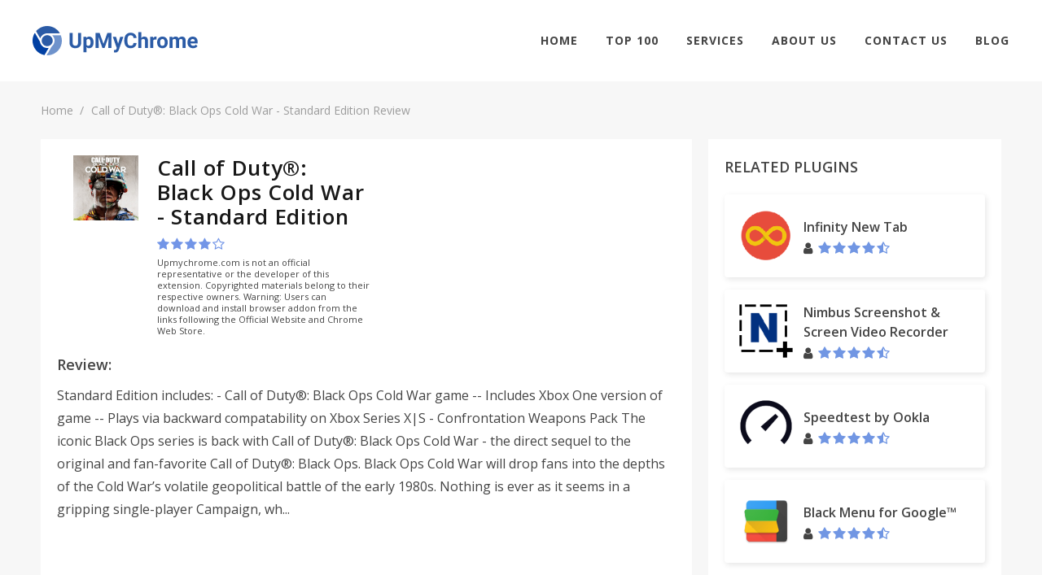

--- FILE ---
content_type: text/html; charset=UTF-8
request_url: https://upmychrome.com/call-of-duty-black-ops-cold-war-standard-edition
body_size: 7005
content:
<!DOCTYPE html>
<html lang="en">
<head>
    <!-- Google Tag Manager -->
    <script>(function(w,d,s,l,i){w[l]=w[l]||[];w[l].push({'gtm.start':
                new Date().getTime(),event:'gtm.js'});var f=d.getElementsByTagName(s)[0],
            j=d.createElement(s),dl=l!='dataLayer'?'&l='+l:'';j.async=true;j.src=
            'https://www.googletagmanager.com/gtm.js?id='+i+dl;f.parentNode.insertBefore(j,f);
        })(window,document,'script','dataLayer','GTM-PMH9369');</script>
    <!-- End Google Tag Manager -->
    <script async src="//pagead2.googlesyndication.com/pagead/js/adsbygoogle.js"></script>
    <script>
        (adsbygoogle = window.adsbygoogle || []).push({
            google_ad_client: "ca-pub-1569825108398775",
            enable_page_level_ads: true
        });
    </script>
             <meta http-equiv="content-type" content="text/html; charset=utf-8" /> <link rel="icon" type="image/png" href="/tao_favicon.png"> <meta name="viewport" content="width=device-width, initial-scale=1" /> <title>Download Call of Duty®: Black Ops Cold War - Standard Edition Plugin for Chrome. Latest Version on upmychrome</title> <meta name="description" content="Call of Duty®: Black Ops Cold War - Standard Edition Chrome Plugin. Download and install latest version right now for your Chrome Browser."> <meta name="keywords" content="Call of Duty®: Black Ops Cold War - Standard Edition, plugin, chrome, upmychrome.com"> <link href="/css/front/main.css" rel="stylesheet">
 <link href="/css/front/font-icons.css" rel="stylesheet">
 <link href="/css/fonts/font-awesome.min.css" rel="stylesheet">
   <link rel="canonical" href="https://upmychrome.com/call-of-duty-black-ops-cold-war-standard-edition">    </head>

<body class="stretched device-lg no-transition">
<!-- Google Tag Manager (noscript) -->
<noscript><iframe src="https://www.googletagmanager.com/ns.html?id=GTM-PMH9369"
                  height="0" width="0" style="display:none;visibility:hidden"></iframe></noscript>
<!-- End Google Tag Manager (noscript) -->
<div id="wrapper" class="clearfix" style="animation-duration: 1.5s; opacity: 1;">
    <header id="header" class="full-header" data-scroll-header>
        <div id="header-wrap">
            <div class="header-wrapper">
                <div id="primary-menu-trigger"> <i class="fa fa-bars" aria-hidden="true"></i> </div> <div class="left-side"> <div id="logo"> <a href="/" class="standard-logo" data-dark-logo="/images/logo-dark.png"> <img src="/images/logo.png" alt="BetterChrome"> </a> <a href="/" class="retina-logo" data-dark-logo="/images/logo-dark@2x.png"> <img src="/images/logo.png" alt="BetterChrome"> </a> </div> </div>                <div class="right-side"> <nav id="primary-menu"> <ul class="sf-js-enabled"> <li class=""><a href="https://upmychrome.com">Home</a></li> <li class=" "><a href="https://upmychrome.com/top100">Top 100</a></li> <li class=""> <a href="#">Services</a> <ul> <li><a href="https://upmychrome.com/advertise">Advertisement</a></li> <li><a href="https://upmychrome.com/browser-extension-development">Browser Extension Development</a></li> <li><a href="https://upmychrome.com/plugin-audit">Plug-in Audit</a></li> </ul> </li> <li class=" "><a href="https://upmychrome.com/about">About Us</a></li> <li class=""><a href="https://upmychrome.com/contact-us">Contact Us</a></li> <li class=""><a href="https://upmychrome.com/blog">Blog</a></li> </ul>              </nav> </div>            </div>
        </div>
    </header>
    <main>
         <section id="page-title" class="page-title"> <div class="new-container"> <ol class="breadcrumb"> <li><a href="/">Home</a></li> <li class="active">Call of Duty®: Black Ops Cold War - Standard Edition Review</li> </ol> </div> </section> <div class="content-wrapper" style="background-color: #f7f7f7;padding-top: 0;"> <div class="new-container"> <div class="content-section app-page ab-test"> <div class="main-content-size"> <div class="concise-review-container block-pd bgw"> <div class="concise-review-two clearfix"> <div class="app-info block-pd bgw"> <div class="app-info-logo"> <img class="logo" src="/images/uploads/products/1936/call-of-duty-black-ops-cold-war-standard-edition-logo.jpeg" /> </div> <div class="app-info-content"> <h1>Call of Duty®: Black Ops Cold War - Standard Edition</h1> <div class="product-rating">  <form class="user-rating-send"> <input type="hidden" name="_token" value="zYjEdiKcdo40t5rgOr8EVl3bjIpxjPHpehoLaKF3"> <input type="hidden" value="4" name="rating" /> <input type="hidden" value="1936" name="soft_id" /> <span class="rating-soft user-rating rating"> <i title="User rating" class="fa fa-star star" aria-hidden="true"></i><i title="User rating" class="fa fa-star star" aria-hidden="true"></i><i title="User rating" class="fa fa-star star" aria-hidden="true"></i><i title="User rating" class="fa fa-star star" aria-hidden="true"></i><i title="User rating" class="fa fa-star-o star" aria-hidden="true"></i> </span> </form>  </div> <div style="font-size:11px;line-height:14px;padding-top:8px;"> Upmychrome.com is not an official representative or the developer of this extension. Copyrighted materials belong to their respective owners. Warning: Users can download and install browser addon from the links following the Official Website and Chrome Web Store. </div> </div> </div>  <div style="width:336px;height:280px;float: right;">  <script async src="//pagead2.googlesyndication.com/pagead/js/adsbygoogle.js"></script>
<!-- bchseo2_d_item_side_336х280 -->
<ins class="adsbygoogle"
     style="display:inline-block;width:336px;height:280px"
     data-ad-client="ca-pub-1569825108398775"
     data-ad-slot="8751883258"></ins>
<script>
(adsbygoogle = window.adsbygoogle || []).push({});
</script>  </div> <h3 class="block-title">Review:</h3>    <p>Standard Edition includes:

- Call of Duty®: Black Ops Cold War game
-- Includes Xbox One version of game
-- Plays via backward compatability on Xbox Series X|S
- Confrontation Weapons Pack

The iconic Black Ops series is back with Call of Duty®: Black Ops Cold War - the direct sequel to the original and fan-favorite Call of Duty®: Black Ops.

Black Ops Cold War will drop fans into the depths of the Cold War’s volatile geopolitical battle of the early 1980s. Nothing is ever as it seems in a gripping single-player Campaign, wh...</p>   <div style="width:728px;height:90px;margin: 15px auto 0;">  <script async src="//pagead2.googlesyndication.com/pagead/js/adsbygoogle.js"></script>
<!-- bchseo2_d_item_subh_top_728x90 -->
<ins class="adsbygoogle"
     style="display:inline-block;width:728px;height:90px"
     data-ad-client="ca-pub-1569825108398775"
     data-ad-slot="2842926936"></ins>
<script>
(adsbygoogle = window.adsbygoogle || []).push({});
</script>  </div> </div> </div> <div id="start-post-descr" class="tabs-container"> <ul class="nav nav-tabs clearfix" role="tablist"> <li role="presentation" class="active"> <a href="https://upmychrome.com/call-of-duty-black-ops-cold-war-standard-edition">Review</a> </li> <li role="presentation" class=""> <a href="https://upmychrome.com/call-of-duty-black-ops-cold-war-standard-edition/get_app">Get Plugin</a> </li>    <li role="presentation" class=""> <a href="https://upmychrome.com/call-of-duty-black-ops-cold-war-standard-edition/android-characters">Details</a> </li>        <li role="presentation" class=""> <a href="https://upmychrome.com/call-of-duty-black-ops-cold-war-standard-edition/comments">Comments</a> </li> <li role="presentation" class=""> <a href="https://upmychrome.com/call-of-duty-black-ops-cold-war-standard-edition/screens">Screenshots</a> </li> </ul> <div class="tab-content">  <div id="start-post-descr" class="full-review block-pd bgw"> <div class="app-descr-head">  <h2 class="title">Call of Duty®: Black Ops Cold War - Standard Edition Review</h2>  <div class="post-info-container"> <ul class="post-info">  <li class="views"> <i class="fa fa-eye" aria-hidden="true"></i> <span></span> </li> </ul> </div>  <div style="width:728px;height:90px;margin: 0 auto 15px;">  <script async src="//pagead2.googlesyndication.com/pagead/js/adsbygoogle.js"></script>
<!-- bchseo2_d_item_bttm_728x90 -->
<ins class="adsbygoogle"
     style="display:inline-block;width:728px;height:90px"
     data-ad-client="ca-pub-1569825108398775"
     data-ad-slot="7468567654"></ins>
<script>
(adsbygoogle = window.adsbygoogle || []).push({});
</script>  </div> </div> <div class="app-descr-body"> <div class="app-description">    Standard Edition includes:<br />
<br />
- Call of Duty®: Black Ops Cold War game<br />
-- Includes Xbox One version of game<br />
-- Plays via backward compatability on Xbox Series X|S<br />
- Confrontation Weapons Pack<br />
<br />
The iconic Black Ops series is back with Call of Duty®: Black Ops Cold War - the direct sequel to the original and fan-favorite Call of Duty®: Black Ops.<br />
<br />
Black Ops Cold War will drop fans into the depths of the Cold War’s volatile geopolitical battle of the early 1980s. Nothing is ever as it seems in a gripping single-player Campaign, where players will come face-to-face with historical figures and hard truths, as they battle around the globe through iconic locales like East Berlin, Vietnam, Turkey, Soviet KGB headquarters and more.<br />
<br />
As elite operatives, you will follow the trail of a shadowy figure named Perseus who is on a mission to destabilize the global balance of power and change the course of history. Descend into the dark center of this global conspiracy alongside iconic characters Woods, Mason and Hudson and a new cast of operatives attempting to stop a plot decades in the making.<br />
<br />
Beyond the Campaign, players will bring a Cold War arsenal of weapons and equipment into the next generation of Multiplayer and Zombies experiences.<br />
<br />
Welcome to the brink. Welcome to Call of Duty®: Black Ops Cold War.<br />
<br />
<br />
For more information, please visit www.callofduty.com.<br />
<br />
© 2020 Activision Publishing, Inc. ACTIVISION, CALL OF DUTY and CALL OF DUTY BLACK OPS are trademarks of Activision Publishing, Inc. All other trademarks and trade names are the property of their respective owners.    <div class="app-ratings-container"> <div class="all-parametrs">  </div> </div> </div> <div class="mobile-visible"> <div class="show-control-block"> <a href="#close" class="simply-btn default empty uppercase wide center">Read more</a> </div> </div> </div> </div>                 </div> </div> <div class="helpful-container block-pd"> <div class="helpful">  <div class="question"> <span class="text">  Was this game review helpful? </span> <form onsubmit="return false;"> <input type="hidden" value="1936" name="soft_id" /> <input type="hidden" value="no" name="voice" /> <input type="hidden" name="_token" value="zYjEdiKcdo40t5rgOr8EVl3bjIpxjPHpehoLaKF3"> <button value="yes" id="yes-help_product" class="simply-btn default full uppercase question-button"> YES </button> <button value="no" id="no_hep_product" class="simply-btn default empty uppercase question-button"> NO </button> </form> </div>  <div class="say-yes-wrapper  hide "> <div class="pull-left thank-you">Thank you for your feedback!</div> <div class="pull-right answer-percent"> <span id="say-yes-percent"> 68 </span>% of people found this helpful </div> <div style="clear: both"> </div> </div> </div> </div> <div class="related-games block-pd bgw"> <h2 class="block-title uppercase">RELATED Plugins</h2> <ul class="related-games-list">  <li> <a id="anydesk-remote-desktop" class="app-billet vertical" href="https://upmychrome.com/anydesk-remote-desktop"> <span class="logo"> <img class="lazy-image" data-src="/images/thumb/72x72xr/uploads/products/1935/anydesk-remote-desktop-logo.png" /> </span> <span class="billet-body"> <span class="title">AnyDesk Remote Desktop</span> <span class="user-rating"> <span class="rating">                  <span class="rating-info four" title="User rating 4.00"></span>   </span> </span> </span> </a> </li>    <li> <a id="cyberpunk-2077-41816" class="app-billet vertical" href="https://upmychrome.com/cyberpunk-2077-41816"> <span class="logo"> <img class="lazy-image" src="/images/thumb/72x72xr/uploads/products/1937/cyberpunk-2077-logo.png" /> </span> <span class="billet-body"> <span class="title">Cyberpunk 2077</span> <span class="user-rating"> <span class="rating">                  <span class="rating-info four" title="User rating 4.00"></span>   </span> </span> </span> </a> </li>  <li> <a id="teardown" class="app-billet vertical" href="https://upmychrome.com/teardown"> <span class="logo"> <img class="lazy-image" src="/images/thumb/72x72xr/uploads/products/1938/teardown-logo.jpeg" /> </span> <span class="billet-body"> <span class="title">Teardown</span> <span class="user-rating"> <span class="rating">                  <span class="rating-info four-point-five" title="User rating 4.7"></span>   </span> </span> </span> </a> </li>  <li> <a id="desktop-goose" class="app-billet vertical" href="https://upmychrome.com/desktop-goose"> <span class="logo"> <img class="lazy-image" src="/images/thumb/72x72xr/uploads/products/1939/desktop-goose-logo.png" /> </span> <span class="billet-body"> <span class="title">Desktop Goose</span> <span class="user-rating"> <span class="rating">                  <span class="rating-info four-point-five" title="User rating 4.50"></span>   </span> </span> </span> </a> </li>  <li> <a id="cyberghost-vpn-fast-secure-wifi-protection" class="app-billet vertical" href="https://upmychrome.com/cyberghost-vpn-fast-secure-wifi-protection"> <span class="logo"> <img class="lazy-image" src="/images/thumb/72x72xr/uploads/products/1940/cyberghost-vpn-fast-secure-wifi-protection-logo.png" /> </span> <span class="billet-body"> <span class="title">CyberGhost VPN - Fast &amp; Secure WiFi protection</span> <span class="user-rating"> <span class="rating">                  <span class="rating-info four-point-five" title="User rating 4.10"></span>   </span> </span> </span> </a> </li>  <li> <a id="hades" class="app-billet vertical" href="https://upmychrome.com/hades"> <span class="logo"> <img class="lazy-image" src="/images/thumb/72x72xr/uploads/products/1941/hades-logo.jpeg" /> </span> <span class="billet-body"> <span class="title">Hades</span> <span class="user-rating"> <span class="rating">                  <span class="rating-info four-point-five" title="User rating 4.4"></span>   </span> </span> </span> </a> </li>  <li> <a id="happy-wheels" class="app-billet vertical" href="https://upmychrome.com/happy-wheels"> <span class="logo"> <img class="lazy-image" src="/images/thumb/72x72xr/uploads/products/1942/happy-wheels-logo.png" /> </span> <span class="billet-body"> <span class="title">Happy Wheels</span> <span class="user-rating"> <span class="rating">                  <span class="rating-info four-point-five" title="User rating 4.10"></span>   </span> </span> </span> </a> </li>  <li> <a id="sea-of-thieves" class="app-billet vertical" href="https://upmychrome.com/sea-of-thieves"> <span class="logo"> <img class="lazy-image" src="/images/thumb/72x72xr/uploads/products/1943/sea-of-thieves-logo.jpeg" /> </span> <span class="billet-body"> <span class="title">Sea of Thieves</span> <span class="user-rating"> <span class="rating">                  <span class="rating-info three-point-five" title="User rating 3.60"></span>   </span> </span> </span> </a> </li>   </ul> </div> </div> <div class="sidebar-size">   <div class="top-apps block-pd bgw"> <h2 class="block-title uppercase">Related Plugins</h2> <ul class="related-games-list">  <li> <a id="infinity-new-tab" class="app-billet" href="https://upmychrome.com/infinity-new-tab"> <span class="logo"> <img class="lazy-image" src="/images/thumb/72x72xr/uploads/products/2/infinity-new-tab-logo.png" /> </span> <span class="billet-body"> <span class="title">Infinity New Tab</span> <span class="user-rating"> <i class="fa fa-user" aria-hidden="true"></i> <span class="rating">          <span class="rating-info four-point-five" title="User rating 4.36"></span>   </span> </span> </span> </a> </li>  <li> <a id="nimbus-screenshot-screen-video-recorder" class="app-billet" href="https://upmychrome.com/nimbus-screenshot-screen-video-recorder"> <span class="logo"> <img class="lazy-image" src="/images/thumb/72x72xr/uploads/products/3/nimbus-screenshot-screen-video-recorder-logo.png" /> </span> <span class="billet-body"> <span class="title">Nimbus Screenshot &amp; Screen Video Recorder</span> <span class="user-rating"> <i class="fa fa-user" aria-hidden="true"></i> <span class="rating">          <span class="rating-info four-point-five" title="User rating 4.33"></span>   </span> </span> </span> </a> </li>  <li> <a id="speedtest-by-ookla" class="app-billet" href="https://upmychrome.com/speedtest-by-ookla"> <span class="logo"> <img class="lazy-image" src="/images/thumb/72x72xr/uploads/products/4/speedtest-by-ookla-logo.png" /> </span> <span class="billet-body"> <span class="title">Speedtest by Ookla</span> <span class="user-rating"> <i class="fa fa-user" aria-hidden="true"></i> <span class="rating">          <span class="rating-info four-point-five" title="User rating 4.46"></span>   </span> </span> </span> </a> </li>  <li> <a id="black-menu-for-google" class="app-billet" href="https://upmychrome.com/black-menu-for-google"> <span class="logo"> <img class="lazy-image" src="/images/thumb/72x72xr/uploads/products/7/black-menu-for-google-logo.png" /> </span> <span class="billet-body"> <span class="title">Black Menu for Google™</span> <span class="user-rating"> <i class="fa fa-user" aria-hidden="true"></i> <span class="rating">          <span class="rating-info four-point-five" title="User rating 4.65"></span>   </span> </span> </span> </a> </li>  </ul> </div>   <div class="top-apps block-pd bgw"> <h2 class="block-title uppercase">TOP Plugins</h2> <ul class="related-games-list">  <li> <a id="vidiq-vision-for-youtube" class="app-billet" href="https://upmychrome.com/vidiq-vision-for-youtube"> <span class="logo"> <img class="lazy-image" src="/images/thumb/72x72xr/uploads/products/1/vidiq-vision-for-youtube-logo.png" /> </span> <span class="billet-body"> <span class="title">vidIQ Vision for YouTube</span> <span class="user-rating"> <i class="fa fa-user" aria-hidden="true"></i> <span class="rating">          <span class="rating-info four-point-five" title="User rating 4.55"></span>   </span> </span> </span> </a> </li>  <li> <a id="infinity-new-tab" class="app-billet" href="https://upmychrome.com/infinity-new-tab"> <span class="logo"> <img class="lazy-image" src="/images/thumb/72x72xr/uploads/products/2/infinity-new-tab-logo.png" /> </span> <span class="billet-body"> <span class="title">Infinity New Tab</span> <span class="user-rating"> <i class="fa fa-user" aria-hidden="true"></i> <span class="rating">          <span class="rating-info four-point-five" title="User rating 4.36"></span>   </span> </span> </span> </a> </li>  <li> <a id="nimbus-screenshot-screen-video-recorder" class="app-billet" href="https://upmychrome.com/nimbus-screenshot-screen-video-recorder"> <span class="logo"> <img class="lazy-image" src="/images/thumb/72x72xr/uploads/products/3/nimbus-screenshot-screen-video-recorder-logo.png" /> </span> <span class="billet-body"> <span class="title">Nimbus Screenshot &amp; Screen Video Recorder</span> <span class="user-rating"> <i class="fa fa-user" aria-hidden="true"></i> <span class="rating">          <span class="rating-info four-point-five" title="User rating 4.33"></span>   </span> </span> </span> </a> </li>  <li> <a id="speedtest-by-ookla" class="app-billet" href="https://upmychrome.com/speedtest-by-ookla"> <span class="logo"> <img class="lazy-image" src="/images/thumb/72x72xr/uploads/products/4/speedtest-by-ookla-logo.png" /> </span> <span class="billet-body"> <span class="title">Speedtest by Ookla</span> <span class="user-rating"> <i class="fa fa-user" aria-hidden="true"></i> <span class="rating">          <span class="rating-info four-point-five" title="User rating 4.46"></span>   </span> </span> </span> </a> </li>  <li> <a id="emoji-keyboard-2016-by-emojione" class="app-billet" href="https://upmychrome.com/emoji-keyboard-2016-by-emojione"> <span class="logo"> <img class="lazy-image" src="/images/thumb/72x72xr/uploads/products/5/emoji-keyboard-2016-by-emojione-logo.png" /> </span> <span class="billet-body"> <span class="title">Emoji Keyboard (2016) by EmojiOne™</span> <span class="user-rating"> <i class="fa fa-user" aria-hidden="true"></i> <span class="rating">          <span class="rating-info four-point-five" title="User rating 4.23"></span>   </span> </span> </span> </a> </li>  <li> <a id="ears-bass-boost-eq-any-audio" class="app-billet" href="https://upmychrome.com/ears-bass-boost-eq-any-audio"> <span class="logo"> <img class="lazy-image" src="/images/thumb/72x72xr/uploads/products/6/ears-bass-boost-eq-any-audio-logo.png" /> </span> <span class="billet-body"> <span class="title">Ears: Bass Boost, EQ Any Audio!</span> <span class="user-rating"> <i class="fa fa-user" aria-hidden="true"></i> <span class="rating">          <span class="rating-info four-point-five" title="User rating 4.54"></span>   </span> </span> </span> </a> </li>  </ul> </div>    <div class="latest-articles block-pd bgw"> <h2 class="block-title uppercase">LATEST ARTICLES</h2> <ul class="latest-articles-list">  <li> <a id="tips-and-tricks-to-find-ways-with-the-waze-app" href="https://upmychrome.com/blog/tips-tricks/tips-and-tricks-to-find-ways-with-the-waze-app" class="blog-billet"> <span class="image" style="background-image: url('/images/uploads/blog/3/tips-and-tricks-to-find-ways-with-the-waze-app.png');"></span> <span class="info-block"> <span class="title">Tips and Tricks to Find “Ways” with the Waze App</span> <ul class="info"> <li class="author"> <i class="fa fa-user" aria-hidden="true"></i> <span>Harvey West</span> </li> <li class="date"> <span>24 August 2018 </span> </li> </ul> <span class="descr"> A majority of people with an Android smartphone or tablet prefer to reach a new... </span> <span class="read-more"> <span>Read more</span> </span> </span> </a> </li>  <li> <a id="top-5-chrome-weather-plugins" href="https://upmychrome.com/blog/tips-tricks/top-5-chrome-weather-plugins" class="blog-billet"> <span class="image" style="background-image: url('/images/uploads/blog/0/top-5-chrome-weather-plugins.png');"></span> <span class="info-block"> <span class="title">Top 5 Chrome Weather Plugins</span> <ul class="info"> <li class="author"> <i class="fa fa-user" aria-hidden="true"></i> <span>Harvey West</span> </li> <li class="date"> <span> 13 February 2018 </span> </li> </ul> <span class="descr"> Extensions on Google Chrome are meant to make life easier. These Extensions come in handy... </span> <span class="read-more"> <span>Read more</span> </span> </span> </a> </li>  <li> <a id="sss" href="https://upmychrome.com/blog/tips-tricks/sss" class="blog-billet"> <span class="image" style="background-image: url('/images/uploads/blog/5/sss.png');"></span> <span class="info-block"> <span class="title">sss</span> <ul class="info"> <li class="author"> <i class="fa fa-user" aria-hidden="true"></i> <span>Harvey West</span> </li> <li class="date"> <span> 03 June 2025 </span> </li> </ul> <span class="descr"> sdds </span> <span class="read-more"> <span>Read more</span> </span> </span> </a> </li>  </ul> </div>      <div class="top-apps block-pd bgw"> <h2 class="block-title uppercase">MOST POPULAR</h2> <ul class="related-games-list">  <li> <a id="vidiq-vision-for-youtube" class="app-billet" href="https://upmychrome.com/vidiq-vision-for-youtube"> <span class="logo"> <img class="lazy-image" src="/images/thumb/72x72xr/uploads/products/1/vidiq-vision-for-youtube-logo.png" /> </span> <span class="billet-body"> <span class="title">vidIQ Vision for YouTube</span> <span class="user-rating"> <i class="fa fa-user" aria-hidden="true"></i> <span class="rating">          <span class="rating-info four-point-five" title="User rating 4.55"></span>   </span> </span> </span> </a> </li>  <li> <a id="infinity-new-tab" class="app-billet" href="https://upmychrome.com/infinity-new-tab"> <span class="logo"> <img class="lazy-image" src="/images/thumb/72x72xr/uploads/products/2/infinity-new-tab-logo.png" /> </span> <span class="billet-body"> <span class="title">Infinity New Tab</span> <span class="user-rating"> <i class="fa fa-user" aria-hidden="true"></i> <span class="rating">          <span class="rating-info four-point-five" title="User rating 4.36"></span>   </span> </span> </span> </a> </li>  <li> <a id="nimbus-screenshot-screen-video-recorder" class="app-billet" href="https://upmychrome.com/nimbus-screenshot-screen-video-recorder"> <span class="logo"> <img class="lazy-image" src="/images/thumb/72x72xr/uploads/products/3/nimbus-screenshot-screen-video-recorder-logo.png" /> </span> <span class="billet-body"> <span class="title">Nimbus Screenshot &amp; Screen Video Recorder</span> <span class="user-rating"> <i class="fa fa-user" aria-hidden="true"></i> <span class="rating">          <span class="rating-info four-point-five" title="User rating 4.33"></span>   </span> </span> </span> </a> </li>  <li> <a id="speedtest-by-ookla" class="app-billet" href="https://upmychrome.com/speedtest-by-ookla"> <span class="logo"> <img class="lazy-image" src="/images/thumb/72x72xr/uploads/products/4/speedtest-by-ookla-logo.png" /> </span> <span class="billet-body"> <span class="title">Speedtest by Ookla</span> <span class="user-rating"> <i class="fa fa-user" aria-hidden="true"></i> <span class="rating">          <span class="rating-info four-point-five" title="User rating 4.46"></span>   </span> </span> </span> </a> </li>  <li> <a id="emoji-keyboard-2016-by-emojione" class="app-billet" href="https://upmychrome.com/emoji-keyboard-2016-by-emojione"> <span class="logo"> <img class="lazy-image" src="/images/thumb/72x72xr/uploads/products/5/emoji-keyboard-2016-by-emojione-logo.png" /> </span> <span class="billet-body"> <span class="title">Emoji Keyboard (2016) by EmojiOne™</span> <span class="user-rating"> <i class="fa fa-user" aria-hidden="true"></i> <span class="rating">          <span class="rating-info four-point-five" title="User rating 4.23"></span>   </span> </span> </span> </a> </li>  <li> <a id="ears-bass-boost-eq-any-audio" class="app-billet" href="https://upmychrome.com/ears-bass-boost-eq-any-audio"> <span class="logo"> <img class="lazy-image" src="/images/thumb/72x72xr/uploads/products/6/ears-bass-boost-eq-any-audio-logo.png" /> </span> <span class="billet-body"> <span class="title">Ears: Bass Boost, EQ Any Audio!</span> <span class="user-rating"> <i class="fa fa-user" aria-hidden="true"></i> <span class="rating">          <span class="rating-info four-point-five" title="User rating 4.54"></span>   </span> </span> </span> </a> </li>  </ul> </div>    <div class="widget clearfix"> <div class="tabs nobottommargin clearfix" id="sidebar-tabs"> <ul class="tab-navclearfix">                  </ul> <div class="tab-container">                  </div> </div> </div> </div> </div> </div> </div>     </main>
</div>

<footer id="footer" class="footer"> <div class="new-container"> <div class="footer-container"> <div class="footer-logo"> <p> UpMyChrome provides one of the largest catalogs of the top-rated Google Chrome extensions. We offer a wide choice of the plugins with the professional and honest review, useful guides on blog and active community. All toolbars are for you to find and get. </p> <div class="social-icons-block"> <h3>Share</h3> <a onclick="window.open('https://www.facebook.com/sharer/sharer.php?u=http://upmychrome.com/call-of-duty-black-ops-cold-war-standard-edition', 'newwindow', 'width=500,height=450'); return false;" href="https://www.facebook.com/sharer/sharer.php?u=http://upmychrome.com/call-of-duty-black-ops-cold-war-standard-edition"> <i class="icon-facebook"></i> </a> <a onclick="window.open('https://twitter.com/intent/tweet?url=http://upmychrome.com/call-of-duty-black-ops-cold-war-standard-edition', 'newwindow', 'width=500,height=450'); return false;" href="https://twitter.com/intent/tweet?url=http://upmychrome.com/call-of-duty-black-ops-cold-war-standard-edition"> <i class="icon-twitter"></i> </a> <a onclick="window.open('https://plus.google.com/share?url=http://upmychrome.com/call-of-duty-black-ops-cold-war-standard-edition', 'newwindow', 'width=500,height=450'); return false;" href="https://plus.google.com/share?url=http://upmychrome.com/call-of-duty-black-ops-cold-war-standard-edition"> <i class="icon-gplus"></i> </a> </div> </div> <div class="footer-lists"> <div class="list-container"> <h3 class="list-header"> <a href="https://upmychrome.com/blog">Blog</a> </h3> <ul class="menu-list"> <li> <a href="/blog/news">News</a> </li> <li> <a href="/blog/tips-tricks">Tips & Tricks</a> </li> </ul> </div> <div class="list-container"> <h3 class="list-header"> Our services </h3> <ul class="menu-list"> <li><a href="https://upmychrome.com/browser-extension-development">Browser Extension Development</a></li> <li><a href="https://upmychrome.com/plugin-audit">Plug-in Audit</a></li> <li><a href="https://upmychrome.com/advertise">Advertisement</a></li> </ul> </div> <div class="list-container"> <h3 class="list-header"> Who we are </h3> <ul class="menu-list"> <li><a href="https://upmychrome.com/about">About Us</a></li> <li><a href="https://upmychrome.com/terms-of-use">Terms of Use</a></li> <li><a href="https://upmychrome.com/privacy-policy">Privacy Policy</a></li> </ul> </div> </div> <div class="social-icons-block"> <h3>Share</h3> <a onclick="window.open('https://www.facebook.com/sharer/sharer.php?u=http://upmychrome.com/call-of-duty-black-ops-cold-war-standard-edition', 'newwindow', 'width=500,height=450'); return false;" href="https://www.facebook.com/sharer/sharer.php?u=http://upmychrome.com/call-of-duty-black-ops-cold-war-standard-edition"> <i class="icon-facebook"></i> </a> <a onclick="window.open('https://twitter.com/intent/tweet?url=http://upmychrome.com/call-of-duty-black-ops-cold-war-standard-edition', 'newwindow', 'width=500,height=450'); return false;" href="https://twitter.com/intent/tweet?url=http://upmychrome.com/call-of-duty-black-ops-cold-war-standard-edition"> <i class="icon-twitter"></i> </a> <a onclick="window.open('https://plus.google.com/share?url=http://upmychrome.com/call-of-duty-black-ops-cold-war-standard-edition', 'newwindow', 'width=500,height=450'); return false;" href="https://plus.google.com/share?url=http://upmychrome.com/call-of-duty-black-ops-cold-war-standard-edition"> <i class="icon-gplus"></i> </a> </div> </div> </div> <div class="after-footer"> <div class="new-container"> <div class="after-footer-content"> <p>(C) 2018 upmychrome.com. All Rights Reserved.</p> </div> </div> </div> </footer><div id="gotoTop" class="icon-angle-up"></div>

<script src="/js/front/jquery_2.1.1.min.js"></script>

<script src="/js/front/main.js"></script>

    
        
        <link href="https://fonts.googleapis.com/css?family=Open+Sans:400,600,700,800" rel="stylesheet">
        <link href="/css/front/main.css" rel="stylesheet">

        <link href="/css/front/font-icons.css" rel="stylesheet">

        <link href="/css/fonts/font-awesome.min.css" rel="stylesheet">

    <!--  -->
<!-- Footer Scripts
============================================= -->

<script>
    $(document).ready(function ($) {
        $('.rating-soft .star').hover(function () {
            $(this).removeClass('fa-star-o').removeClass('fa-star-half-o').addClass('fa-star');
            $(this).parent().find('.star:lt(' + $(this).index() + ')').removeClass('fa-star-o').addClass('fa-star');
            $(this).parent().find('.star:gt(' + $(this).index() + ')').removeClass('fa-star').removeClass('fa-star-half-o').addClass('fa-star-o');
        }).mouseout(function () {
            var index = parseInt($(this).closest('form').find('input[name="rating"]').val()) == 0 ? 0 : parseInt($(this).closest('form').find('input[name="rating"]').val()) - 1;
            $(this).parent().find('.star').removeClass('fa-star-o').removeClass('fa-star-half-o').addClass('fa-star');
            $(this).parent().find('.star:gt(' + index + ')').removeClass('fa-star').addClass('fa-star-o');

        }).click(function () {
            $(this).removeClass('fa-star-o').addClass('fa-star');
            $(this).parent().find('.star:lt(' + $(this).index() + ')').removeClass('fa-star-o').addClass('fa-star');
            $(this).parent().find('.star:gt(' + $(this).index() + ')').removeClass('fa-star').addClass('fa-star-o');

            $(this).closest('form').find('input[name="rating"]').val($(this).index() + 1);
            if ($(this).closest('form').hasClass('user-rating-send')) {
                var data = $(this).closest('form').serialize();

                $.ajax({
                    url: '/setproductuserrating',
                    type: 'post',
                    data: data,
                    error: function (xhr, str) {
                        alert('Error: ' + xhr.responseCode);
                    },
                    success: function () {
                        $('.user-rating-send .rating-soft .star').unbind();
                    }
                });
            }
//            var lazy_post_load = false;
//            if (!lazy_post_load) {
//                $('.lazy-post-load').each(function () {
//                    $(this).attr('src', $(this).attr('data-src'));
//                    $(this).attr('data-src', '');
//                });
//                lazy_post_load = true;
//            }
        });
        // var lazy_post_load = false;
        // $(document).scroll(function () {
        //     if (!lazy_post_load) {
        //         $('.lazy-image').each(function () {
        //             $(this).attr('src', $(this).attr('data-src'));
        //             $(this).attr('data-src', '');
        //         });
        //         lazy_post_load = true;
        //     }
        // });

        $('#primary-menu-trigger').click(function () {
            $(this).find('i').toggleClass('fa-bars fa-close');
        });

        $('#myModal .btn-default').click(function(){
           $('#myModal').hide();
        });
        $('#myModal .close').click(function(){
            $('#myModal').hide();
        });

        $('.question-button').on('click',function(event){
            event.preventDefault();
            sendHelpful(this);
        });
        $('.answer-button').on('click',function(event){
            event.preventDefault();
        })
        function sendHelpful(button){
            var _token = $('input[name="_token"]').val();
            var _soft_id = $('input[name="soft_id"]').val();
            $.ajax({
                type:'POST',
                url:'/helpful',
                data:{
                    voice:$(button).val(),
                    'url':window.location.href,
                    _token : _token,
                    soft_id : _soft_id
                },
                async:false,
                success:function(data) {
                    $('.question').addClass('hide');
                    if($(button).val()=='yes'){
                        $('#say-yes-percent').text('100 ');
                        $('.say-yes-wrapper').removeClass('hide');

                    }else{
                        $('#say-yes-percent').text('0 ');
                        $('.say-why').removeClass('hide');
                        $('.say-yes-wrapper').removeClass('hide');
                    }
                },
                error:function(error){
                    if(error.status==422){}else{
                        console.log(error);
                    }
                }

            });
        }

        $('.q-post').on('click',function(event){
            event.preventDefault();
            sendHelpfulPost(this);
        });
        $('.answer-button.post').on('click',function(event){
            event.preventDefault();
        });

        function sendHelpfulPost(button){
            var _token = $('input[name="_token"]').val();
            console.log(_token);
            var _soft_id = $('input[name="post_id"]').val();
            $.ajax({
                type:'POST',
                url:'/helpfulpost',
                data:{
                    voice:$(button).val(),
                    'url':window.location.href,
                    _token : _token,
                    post_id : _soft_id
                },
                async:false,
                success:function(data) {
                    $('.question').addClass('hide');
                    if($(button).val()=='yes'){
                        $('.say-yes-wrapper').removeClass('hide');
                        $('#say-yes-percent').text('100 ');
                    }else{
                        $('#say-yes-percent').text('0 ');
                        $('.say-why').removeClass('hide');
                        $('.say-yes-wrapper').removeClass('hide');
                    }
                },
                error:function(error){
                    if(error.status==422){}else{
                        console.log(error);
                    }
                }

            });
        }
        $(".buttons-under-review").on("click","a", function (event) {
            event.preventDefault();
            var id  = $(this).attr('href'),
                top = $(id).offset().top;

            $('body,html').animate({scrollTop: top-50}, 800);
        });

        $(".comments").on("click","a", function (event) {
            event.preventDefault();
            var id  = $(this).attr('href'),
                top = $(id).offset().top;

            $('body,html').animate({scrollTop: top}, 1500);
        });

        $('.app-info.block-pd.border-default.bgw').on('click', '.logo', function(event){
            event.preventDefault();
            var id  = $(this).attr('gogogo'),
                top = $('#to_that_button').offset().top;
            console.log($('#to_that_button').offset().top);
            $('body,html').animate({scrollTop: top}, 800);
        });



        $('.full-info-product > p:nth-child(2)').after(
            $('#screen-shots-carusel')
        );
        $('.full-info-product > br:nth-child(4)').after(
            $('#screen-shots-carusel')
        );
    });
    </script><script id="dsq-count-scr" src="//theapps-observer.disqus.com/count.js" async></script>

<script defer src="https://static.cloudflareinsights.com/beacon.min.js/vcd15cbe7772f49c399c6a5babf22c1241717689176015" integrity="sha512-ZpsOmlRQV6y907TI0dKBHq9Md29nnaEIPlkf84rnaERnq6zvWvPUqr2ft8M1aS28oN72PdrCzSjY4U6VaAw1EQ==" data-cf-beacon='{"version":"2024.11.0","token":"044424f11427487f931cc72954adcea9","r":1,"server_timing":{"name":{"cfCacheStatus":true,"cfEdge":true,"cfExtPri":true,"cfL4":true,"cfOrigin":true,"cfSpeedBrain":true},"location_startswith":null}}' crossorigin="anonymous"></script>
</body>
</html>

--- FILE ---
content_type: text/html; charset=utf-8
request_url: https://www.google.com/recaptcha/api2/aframe
body_size: 268
content:
<!DOCTYPE HTML><html><head><meta http-equiv="content-type" content="text/html; charset=UTF-8"></head><body><script nonce="BQ8QkYTseOB20iGDHIqt1w">/** Anti-fraud and anti-abuse applications only. See google.com/recaptcha */ try{var clients={'sodar':'https://pagead2.googlesyndication.com/pagead/sodar?'};window.addEventListener("message",function(a){try{if(a.source===window.parent){var b=JSON.parse(a.data);var c=clients[b['id']];if(c){var d=document.createElement('img');d.src=c+b['params']+'&rc='+(localStorage.getItem("rc::a")?sessionStorage.getItem("rc::b"):"");window.document.body.appendChild(d);sessionStorage.setItem("rc::e",parseInt(sessionStorage.getItem("rc::e")||0)+1);localStorage.setItem("rc::h",'1768673136309');}}}catch(b){}});window.parent.postMessage("_grecaptcha_ready", "*");}catch(b){}</script></body></html>

--- FILE ---
content_type: application/javascript
request_url: https://upmychrome.com/js/front/main.js
body_size: 175410
content:
function sm_format_twitter(t){for(var e=[],i=0;i<t.length;i++){var n=t[i].user.screen_name,a=t[i].user.name,s=t[i].user.profile_image_url,o=t[i].text.replace(/((https?|s?ftp|ssh)\:\/\/[^"\s\<\>]*[^.,;'">\:\s\<\>\)\]\!])/g,function(t){return'<a href="'+t+'" target="_blank">'+t+"</a>"}).replace(/\B@([_a-z0-9]+)/gi,function(t){return t.charAt(0)+'<a href="http://twitter.com/'+t.substring(1)+'" target="_blank">'+t.substring(1)+"</a>"});e.push('<li><i class="icon-twitter"></i><a href="http://twitter.com/'+n+'" class="twitter-avatar" target="_blank"><img src="'+s+'" alt="'+a+'" title="'+a+'"></a><span>'+o+'</span><small><a href="http://twitter.com/'+n+"/statuses/"+t[i].id_str+'" target="_blank">'+relative_time(t[i].created_at)+"</a></small></li>")}return e.join("")}function sm_format_twitter2(t){for(var e=[],i=0;i<t.length;i++){var n=t[i].user.screen_name,a=t[i].text.replace(/((https?|s?ftp|ssh)\:\/\/[^"\s\<\>]*[^.,;'">\:\s\<\>\)\]\!])/g,function(t){return'<a href="'+t+'" target="_blank">'+t+"</a>"}).replace(/\B@([_a-z0-9]+)/gi,function(t){return t.charAt(0)+'<a href="http://twitter.com/'+t.substring(1)+'" target="_blank">'+t.substring(1)+"</a>"});e.push('<div class="slide"><span>'+a+'</span><small><a href="http://twitter.com/'+n+"/statuses/"+t[i].id_str+'" target="_blank">'+relative_time(t[i].created_at)+"</a></small></div>")}return e.join("")}function sm_format_twitter3(t){for(var e=[],i=0;i<t.length;i++){var n=t[i].user.screen_name,a=t[i].text.replace(/((https?|s?ftp|ssh)\:\/\/[^"\s\<\>]*[^.,;'">\:\s\<\>\)\]\!])/g,function(t){return'<a href="'+t+'" target="_blank">'+t+"</a>"}).replace(/\B@([_a-z0-9]+)/gi,function(t){return t.charAt(0)+'<a href="http://twitter.com/'+t.substring(1)+'" target="_blank">'+t.substring(1)+"</a>"});e.push('<div class="slide"><div class="testi-content"><p>'+a+'</p><div class="testi-meta"><span><a href="http://twitter.com/'+n+"/statuses/"+t[i].id_str+'" target="_blank">'+relative_time(t[i].created_at)+"</a></span></div></div></div>")}return e.join("")}function relative_time(t){var e=t.split(" ");t=e[1]+" "+e[2]+", "+e[5]+" "+e[3];var i=Date.parse(t),n=arguments.length>1?arguments[1]:new Date,a=parseInt((n.getTime()-i)/1e3);return(a+=60*n.getTimezoneOffset())<60?"less than a minute ago":a<120?"about a minute ago":a<3600?parseInt(a/60).toString()+" minutes ago":a<7200?"about an hour ago":a<86400?"about "+parseInt(a/3600).toString()+" hours ago":a<172800?"1 day ago":parseInt(a/86400).toString()+" days ago"}function ssc_init(){if(document.body){var t=document.body,e=document.documentElement,i=window.innerHeight,n=t.scrollHeight;if(ssc_root=document.compatMode.indexOf("CSS")>=0?e:t,ssc_activeElement=t,ssc_initdone=!0,top!=self)ssc_frame=!0;else if(n>i&&(t.offsetHeight<=i||e.offsetHeight<=i)&&(ssc_root.style.height="auto",ssc_root.offsetHeight<=i)){var a=document.createElement("div");a.style.clear="both",t.appendChild(a)}ssc_fixedback||(t.style.backgroundAttachment="scroll",e.style.backgroundAttachment="scroll"),ssc_keyboardsupport&&ssc_addEvent("keydown",ssc_keydown)}}function ssc_scrollArray(t,e,i,n){if(n||(n=1e3),ssc_directionCheck(e,i),ssc_que.push({x:e,y:i,lastX:e<0?.99:-.99,lastY:i<0?.99:-.99,start:+new Date}),!ssc_pending){var a=function(){for(var s=+new Date,o=0,r=0,l=0;l<ssc_que.length;l++){var c=ssc_que[l],d=s-c.start,u=d>=ssc_animtime,h=u?1:d/ssc_animtime;ssc_pulseAlgorithm&&(h=ssc_pulse(h));var p=c.x*h-c.lastX>>0,f=c.y*h-c.lastY>>0;o+=p,r+=f,c.lastX+=p,c.lastY+=f,u&&(ssc_que.splice(l,1),l--)}if(e){var m=t.scrollLeft;t.scrollLeft+=o,o&&t.scrollLeft===m&&(e=0)}if(i){var g=t.scrollTop;t.scrollTop+=r,r&&t.scrollTop===g&&(i=0)}e||i||(ssc_que=[]),ssc_que.length?setTimeout(a,n/ssc_framerate+1):ssc_pending=!1};setTimeout(a,0),ssc_pending=!0}}function ssc_wheel(t){ssc_initdone||ssc_init();var e=t.target,i=ssc_overflowingAncestor(e);if(!i||t.defaultPrevented||ssc_isNodeName(ssc_activeElement,"embed")||ssc_isNodeName(e,"embed")&&/\.pdf/i.test(e.src))return!0;var n=t.wheelDeltaX||0,a=t.wheelDeltaY||0;n||a||(a=t.wheelDelta||0),Math.abs(n)>1.2&&(n*=ssc_stepsize/120),Math.abs(a)>1.2&&(a*=ssc_stepsize/120),ssc_scrollArray(i,-n,-a),t.preventDefault()}function ssc_keydown(t){var e=t.target,i=t.ctrlKey||t.altKey||t.metaKey;if(/input|textarea|embed/i.test(e.nodeName)||e.isContentEditable||t.defaultPrevented||i)return!0;if(ssc_isNodeName(e,"button")&&t.keyCode===ssc_key.spacebar)return!0;var n=0,a=0,s=ssc_overflowingAncestor(ssc_activeElement),o=s.clientHeight;switch(s==document.body&&(o=window.innerHeight),t.keyCode){case ssc_key.up:a=-ssc_arrowscroll;break;case ssc_key.down:a=ssc_arrowscroll;break;case ssc_key.spacebar:a=-(t.shiftKey?1:-1)*o*.9;break;case ssc_key.pageup:a=.9*-o;break;case ssc_key.pagedown:a=.9*o;break;case ssc_key.home:a=-s.scrollTop;break;case ssc_key.end:var r=s.scrollHeight-s.scrollTop-o;a=r>0?r+10:0;break;case ssc_key.left:n=-ssc_arrowscroll;break;case ssc_key.right:n=ssc_arrowscroll;break;default:return!0}ssc_scrollArray(s,n,a),t.preventDefault()}function ssc_mousedown(t){ssc_activeElement=t.target}function ssc_setCache(t,e){for(var i=t.length;i--;)ssc_cache[ssc_uniqueID(t[i])]=e;return e}function ssc_overflowingAncestor(t){var e=[],i=ssc_root.scrollHeight;do{var n=ssc_cache[ssc_uniqueID(t)];if(n)return ssc_setCache(e,n);if(e.push(t),i===t.scrollHeight){if(!ssc_frame||ssc_root.clientHeight+10<i)return ssc_setCache(e,document.body)}else if(t.clientHeight+10<t.scrollHeight&&(overflow=getComputedStyle(t,"").getPropertyValue("overflow"),"scroll"===overflow||"auto"===overflow))return ssc_setCache(e,t)}while(t=t.parentNode)}function ssc_addEvent(t,e,i){window.addEventListener(t,e,i||!1)}function ssc_removeEvent(t,e,i){window.removeEventListener(t,e,i||!1)}function ssc_isNodeName(t,e){return t.nodeName.toLowerCase()===e.toLowerCase()}function ssc_directionCheck(t,e){t=t>0?1:-1,e=e>0?1:-1,ssc_direction.x===t&&ssc_direction.y===e||(ssc_direction.x=t,ssc_direction.y=e,ssc_que=[])}function ssc_pulse_(t){var e,i;return(t*=ssc_pulseScale)<1?e=t-(1-Math.exp(-t)):(t-=1,e=(i=Math.exp(-1))+(1-Math.exp(-t))*(1-i)),e*ssc_pulseNormalize}function ssc_pulse(t){return t>=1?1:t<=0?0:(1==ssc_pulseNormalize&&(ssc_pulseNormalize/=ssc_pulse_(1)),ssc_pulse_(t))}function onYouTubeIframeAPIReady(){ytp.YTAPIReady||(ytp.YTAPIReady=!0,jQuery(document).trigger("YTAPIReady"))}function uncamel(t){return t.replace(/([A-Z])/g,function(t){return"-"+t.toLowerCase()})}function setUnit(t,e){return"string"!=typeof t||t.match(/^[\-0-9\.]+jQuery/)?""+t+e:t}function setFilter(t,e,i){var n=uncamel(e),a=jQuery.browser.mozilla?"":jQuery.CSS.sfx;t[a+"filter"]=t[a+"filter"]||"",i=setUnit(i>jQuery.CSS.filters[e].max?jQuery.CSS.filters[e].max:i,jQuery.CSS.filters[e].unit),t[a+"filter"]+=n+"("+i+") ",delete t[e]}function debounce(t,e,i){var n,a,s,o,r;return function(){s=this,a=arguments,o=new Date;var l=function(){var c=new Date-o;c<e?n=setTimeout(l,e-c):(n=null,i||(r=t.apply(s,a)))},c=i&&!n;return n||(n=setTimeout(l,e)),c&&(r=t.apply(s,a)),r}}function onScrollSliderParallax(){requesting||(requesting=!0,requestAnimationFrame(function(){SEMICOLON.slider.sliderParallax(),SEMICOLON.slider.sliderElementsFade()})),killRequesting()}function mobile(){var t=$(window).width(),e=$("#popular-posts-carousel");if(t>991){if(e.trigger("destroy.owl.carousel"),e.removeClass("owl-carousel").removeClass("owl-loaded"),0!=$("#popular-posts-carousel .owl-stage-outer").size()){var i=$(".apps-selection .owl-stage-outer").contents();$("#popular-posts-carousel .owl-stage-outer").remove(),e.html(i)}}else t<991&&(e.addClass("owl-carousel"),e.owlCarousel({margin:20,lazyLoad:!0,loop:!0,nav:!0,center:!1,dots:!1,responsive:{0:{items:1,stagePadding:15},641:{items:2}}}))}function sendHelpfulPost(t){var e=$('input[name="_token"]').val();console.log(e);var i=$('input[name="post_id"]').val();$.ajax({type:"POST",url:"/helpfulpost",data:{voice:$(t).val(),url:window.location.href,_token:e,post_id:i},async:!1,success:function(e){$(".question").addClass("hide"),"yes"==$(t).val()?($(".say-yes-wrapper").removeClass("hide"),$("#say-yes-percent").text("100 ")):($("#say-yes-percent").text("0 "),$(".say-why").removeClass("hide"),$(".say-yes-wrapper").removeClass("hide"))},error:function(t){422==t.status||console.log(t)}})}if(jQuery.easing.jswing=jQuery.easing.swing,jQuery.extend(jQuery.easing,{def:"easeOutQuad",swing:function(t,e,i,n,a){return jQuery.easing[jQuery.easing.def](t,e,i,n,a)},easeInQuad:function(t,e,i,n,a){return n*(e/=a)*e+i},easeOutQuad:function(t,e,i,n,a){return-n*(e/=a)*(e-2)+i},easeInOutQuad:function(t,e,i,n,a){return(e/=a/2)<1?n/2*e*e+i:-n/2*(--e*(e-2)-1)+i},easeInCubic:function(t,e,i,n,a){return n*(e/=a)*e*e+i},easeOutCubic:function(t,e,i,n,a){return n*((e=e/a-1)*e*e+1)+i},easeInOutCubic:function(t,e,i,n,a){return(e/=a/2)<1?n/2*e*e*e+i:n/2*((e-=2)*e*e+2)+i},easeInQuart:function(t,e,i,n,a){return n*(e/=a)*e*e*e+i},easeOutQuart:function(t,e,i,n,a){return-n*((e=e/a-1)*e*e*e-1)+i},easeInOutQuart:function(t,e,i,n,a){return(e/=a/2)<1?n/2*e*e*e*e+i:-n/2*((e-=2)*e*e*e-2)+i},easeInQuint:function(t,e,i,n,a){return n*(e/=a)*e*e*e*e+i},easeOutQuint:function(t,e,i,n,a){return n*((e=e/a-1)*e*e*e*e+1)+i},easeInOutQuint:function(t,e,i,n,a){return(e/=a/2)<1?n/2*e*e*e*e*e+i:n/2*((e-=2)*e*e*e*e+2)+i},easeInSine:function(t,e,i,n,a){return-n*Math.cos(e/a*(Math.PI/2))+n+i},easeOutSine:function(t,e,i,n,a){return n*Math.sin(e/a*(Math.PI/2))+i},easeInOutSine:function(t,e,i,n,a){return-n/2*(Math.cos(Math.PI*e/a)-1)+i},easeInExpo:function(t,e,i,n,a){return 0==e?i:n*Math.pow(2,10*(e/a-1))+i},easeOutExpo:function(t,e,i,n,a){return e==a?i+n:n*(1-Math.pow(2,-10*e/a))+i},easeInOutExpo:function(t,e,i,n,a){return 0==e?i:e==a?i+n:(e/=a/2)<1?n/2*Math.pow(2,10*(e-1))+i:n/2*(2-Math.pow(2,-10*--e))+i},easeInCirc:function(t,e,i,n,a){return-n*(Math.sqrt(1-(e/=a)*e)-1)+i},easeOutCirc:function(t,e,i,n,a){return n*Math.sqrt(1-(e=e/a-1)*e)+i},easeInOutCirc:function(t,e,i,n,a){return(e/=a/2)<1?-n/2*(Math.sqrt(1-e*e)-1)+i:n/2*(Math.sqrt(1-(e-=2)*e)+1)+i},easeInElastic:function(t,e,i,n,a){var s=1.70158,o=0,r=n;if(0==e)return i;if(1==(e/=a))return i+n;if(o||(o=.3*a),r<Math.abs(n)){r=n;s=o/4}else s=o/(2*Math.PI)*Math.asin(n/r);return-r*Math.pow(2,10*(e-=1))*Math.sin((e*a-s)*(2*Math.PI)/o)+i},easeOutElastic:function(t,e,i,n,a){var s=1.70158,o=0,r=n;if(0==e)return i;if(1==(e/=a))return i+n;if(o||(o=.3*a),r<Math.abs(n)){r=n;s=o/4}else s=o/(2*Math.PI)*Math.asin(n/r);return r*Math.pow(2,-10*e)*Math.sin((e*a-s)*(2*Math.PI)/o)+n+i},easeInOutElastic:function(t,e,i,n,a){var s=1.70158,o=0,r=n;if(0==e)return i;if(2==(e/=a/2))return i+n;if(o||(o=a*(.3*1.5)),r<Math.abs(n)){r=n;s=o/4}else s=o/(2*Math.PI)*Math.asin(n/r);return e<1?r*Math.pow(2,10*(e-=1))*Math.sin((e*a-s)*(2*Math.PI)/o)*-.5+i:r*Math.pow(2,-10*(e-=1))*Math.sin((e*a-s)*(2*Math.PI)/o)*.5+n+i},easeInBack:function(t,e,i,n,a,s){return void 0==s&&(s=1.70158),n*(e/=a)*e*((s+1)*e-s)+i},easeOutBack:function(t,e,i,n,a,s){return void 0==s&&(s=1.70158),n*((e=e/a-1)*e*((s+1)*e+s)+1)+i},easeInOutBack:function(t,e,i,n,a,s){return void 0==s&&(s=1.70158),(e/=a/2)<1?n/2*(e*e*((1+(s*=1.525))*e-s))+i:n/2*((e-=2)*e*((1+(s*=1.525))*e+s)+2)+i},easeInBounce:function(t,e,i,n,a){return n-jQuery.easing.easeOutBounce(t,a-e,0,n,a)+i},easeOutBounce:function(t,e,i,n,a){return(e/=a)<1/2.75?n*(7.5625*e*e)+i:e<2/2.75?n*(7.5625*(e-=1.5/2.75)*e+.75)+i:e<2.5/2.75?n*(7.5625*(e-=2.25/2.75)*e+.9375)+i:n*(7.5625*(e-=2.625/2.75)*e+.984375)+i},easeInOutBounce:function(t,e,i,n,a){return e<a/2?.5*jQuery.easing.easeInBounce(t,2*e,0,n,a)+i:.5*jQuery.easing.easeOutBounce(t,2*e-a,0,n,a)+.5*n+i}}),function(t,e,i){"object"==typeof module&&module&&"object"==typeof module.exports?module.exports=i:(t[e]=i,"function"==typeof define&&define.amd&&define(e,[],function(){return i}))}(this,"jRespond",function(t,e,i){"use strict";return function(t){var e=[],n=[],a=t,s="",o="",r=0,l=500,c=function(){return"number"!=typeof window.innerWidth?0!==document.documentElement.clientWidth?document.documentElement.clientWidth:document.body.clientWidth:window.innerWidth},d=function(t){if(t.length===i)u(t);else for(var e=0;e<t.length;e++)u(t[e])},u=function(t){var a=t.breakpoint,r=t.enter||i;e.push(t),n.push(!1),f(a)&&(r!==i&&r.call(null,{entering:s,exiting:o}),n[e.length-1]=!0)},h=function(){for(var t=[],a=[],r=0;r<e.length;r++){var l=e[r].breakpoint,c=e[r].enter||i,d=e[r].exit||i;"*"===l?(c!==i&&t.push(c),d!==i&&a.push(d)):f(l)?(c===i||n[r]||t.push(c),n[r]=!0):(d!==i&&n[r]&&a.push(d),n[r]=!1)}for(var u={entering:s,exiting:o},h=0;h<a.length;h++)a[h].call(null,u);for(var p=0;p<t.length;p++)t[p].call(null,u)},p=function(t){for(var e=!1,i=0;i<a.length;i++)if(t>=a[i].enter&&t<=a[i].exit){e=!0;break}e&&s!==a[i].label?(o=s,s=a[i].label,h()):e||""===s||(s="",h())},f=function(t){if("object"==typeof t){if(t.join().indexOf(s)>=0)return!0}else{if("*"===t)return!0;if("string"==typeof t&&s===t)return!0}},m=function(){var t=c();t!==r?(l=100,p(t)):l=500,r=t,setTimeout(m,l)};return m(),{addFunc:function(t){d(t)},getBreakpoint:function(){return s}}}}(0,this.document)),-1===navigator.platform.toUpperCase().indexOf("MAC")&&!navigator.userAgent.match(/(Android|iPod|iPhone|iPad|IEMobile|Opera Mini|BlackBerry)/)&&jQuery(window).width()>991&&!jQuery("body").hasClass("no-smooth-scroll")){var ssc_framerate=150,ssc_animtime=500,ssc_stepsize=150,ssc_pulseAlgorithm=!0,ssc_pulseScale=6,ssc_pulseNormalize=1,ssc_keyboardsupport=!0,ssc_arrowscroll=50,ssc_frame=!1,ssc_direction={x:0,y:0},ssc_initdone=!1,ssc_fixedback=!0,ssc_root=document.documentElement,ssc_activeElement,ssc_key={left:37,up:38,right:39,down:40,spacebar:32,pageup:33,pagedown:34,end:35,home:36},ssc_que=[],ssc_pending=!1,ssc_cache={};setInterval(function(){ssc_cache={}},1e4);var ssc_uniqueID=function(){var t=0;return function(e){return e.ssc_uniqueID||(e.ssc_uniqueID=t++)}}(),ischrome=/chrome/.test(navigator.userAgent.toLowerCase());ischrome&&(ssc_addEvent("mousedown",ssc_mousedown),ssc_addEvent("mousewheel",ssc_wheel),ssc_addEvent("load",ssc_init))}!function(t){var e=0;t.fn.scrolled=function(i,n){"function"==typeof i&&(n=i,i=300);var a="scrollTimer"+e++;this.scroll(function(){var e=t(this),s=e.data(a);s&&clearTimeout(s),s=setTimeout(function(){e.removeData(a),n.call(e[0])},i),e.data(a,s)})}}(jQuery),function(t){t.fn.jflickrfeed=function(e,i){var n=(e=t.extend(!0,{flickrbase:"http://api.flickr.com/services/feeds/",feedapi:"photos_public.gne",limit:20,qstrings:{lang:"en-us",format:"json",jsoncallback:"?"},cleanDescription:!0,useTemplate:!0,itemTemplate:"",itemCallback:function(){}},e)).flickrbase+e.feedapi+"?",a=!0;for(var s in e.qstrings)a||(n+="&"),n+=s+"="+e.qstrings[s],a=!1;return t(this).each(function(){var a=t(this),s=this;t.getJSON(n,function(n){t.each(n.items,function(t,i){if(t<e.limit){if(e.cleanDescription){var n=/<p>(.*?)<\/p>/g,o=i.description;n.test(o)&&(i.description=o.match(n)[2],void 0!=i.description&&(i.description=i.description.replace("<p>","").replace("</p>","")))}if(i.image_s=i.media.m.replace("_m","_s"),i.image_t=i.media.m.replace("_m","_t"),i.image_m=i.media.m.replace("_m","_m"),i.image=i.media.m.replace("_m",""),i.image_b=i.media.m.replace("_m","_b"),delete i.media,e.useTemplate){var r=e.itemTemplate;for(var l in i){var c=new RegExp("{{"+l+"}}","g");r=r.replace(c,i[l])}a.append(r)}e.itemCallback.call(s,i)}}),t.isFunction(i)&&i.call(s,n)})})}}(jQuery),function(){var t;t=function(){function t(t,e){var i,n;if(this.options={target:"instafeed",get:"popular",resolution:"thumbnail",sortBy:"none",links:!0,mock:!1,useHttp:!1},"object"==typeof t)for(i in t)n=t[i],this.options[i]=n;this.context=null!=e?e:this,this.unique=this._genKey()}return t.prototype.hasNext=function(){return"string"==typeof this.context.nextUrl&&this.context.nextUrl.length>0},t.prototype.next=function(){return!!this.hasNext()&&this.run(this.context.nextUrl)},t.prototype.run=function(e){var i,n;if("string"!=typeof this.options.clientId&&"string"!=typeof this.options.accessToken)throw new Error("Missing clientId or accessToken.");if("string"!=typeof this.options.accessToken&&"string"!=typeof this.options.clientId)throw new Error("Missing clientId or accessToken.");return null!=this.options.before&&"function"==typeof this.options.before&&this.options.before.call(this),"undefined"!=typeof document&&null!==document&&(n=document.createElement("script"),n.id="instafeed-fetcher",n.src=e||this._buildUrl(),document.getElementsByTagName("head")[0].appendChild(n),i="instafeedCache"+this.unique,window[i]=new t(this.options,this),window[i].unique=this.unique),!0},t.prototype.parse=function(t){var e,i,n,a,s,o,r,l,c,d,u,h,p,f,m,g,v,y,b,w,C,x,T,S,_,P,E,I;if("object"!=typeof t){if(null!=this.options.error&&"function"==typeof this.options.error)return this.options.error.call(this,"Invalid JSON data"),!1;throw new Error("Invalid JSON response")}if(200!==t.meta.code){if(null!=this.options.error&&"function"==typeof this.options.error)return this.options.error.call(this,t.meta.error_message),!1;throw new Error("Error from Instagram: "+t.meta.error_message)}if(0===t.data.length){if(null!=this.options.error&&"function"==typeof this.options.error)return this.options.error.call(this,"No images were returned from Instagram"),!1;throw new Error("No images were returned from Instagram")}if(null!=this.options.success&&"function"==typeof this.options.success&&this.options.success.call(this,t),this.context.nextUrl="",null!=t.pagination&&(this.context.nextUrl=t.pagination.next_url),"none"!==this.options.sortBy)switch(P="random"===this.options.sortBy?["","random"]:this.options.sortBy.split("-"),_="least"===P[0],P[1]){case"random":t.data.sort(function(){return.5-Math.random()});break;case"recent":t.data=this._sortBy(t.data,"created_time",_);break;case"liked":t.data=this._sortBy(t.data,"likes.count",_);break;case"commented":t.data=this._sortBy(t.data,"comments.count",_);break;default:throw new Error("Invalid option for sortBy: '"+this.options.sortBy+"'.")}if("undefined"!=typeof document&&null!==document&&!1===this.options.mock){if(h=t.data,S=parseInt(this.options.limit,10),null!=this.options.limit&&h.length>S&&(h=h.slice(0,S)),o=document.createDocumentFragment(),null!=this.options.filter&&"function"==typeof this.options.filter&&(h=this._filter(h,this.options.filter)),null!=this.options.template&&"string"==typeof this.options.template){for(r="","","",I=document.createElement("div"),l=0,w=h.length;l<w;l++){if(c=h[l],"object"!=typeof(d=c.images[this.options.resolution]))throw s="No image found for resolution: "+this.options.resolution+".",new Error(s);m="square",(g=d.width)>(f=d.height)&&(m="landscape"),g<f&&(m="portrait"),u=d.url,window.location.protocol.indexOf("http")>=0&&!this.options.useHttp&&(u=u.replace(/https?:\/\//,"//")),r+=this._makeTemplate(this.options.template,{model:c,id:c.id,link:c.link,type:c.type,image:u,width:g,height:f,orientation:m,caption:this._getObjectProperty(c,"caption.text"),likes:c.likes.count,comments:c.comments.count,location:this._getObjectProperty(c,"location.name")})}for(I.innerHTML=r,a=[],n=0,i=I.childNodes.length;n<i;)a.push(I.childNodes[n]),n+=1;for(y=0,C=a.length;y<C;y++)T=a[y],o.appendChild(T)}else for(b=0,x=h.length;b<x;b++){if(c=h[b],p=document.createElement("img"),"object"!=typeof(d=c.images[this.options.resolution]))throw s="No image found for resolution: "+this.options.resolution+".",new Error(s);u=d.url,window.location.protocol.indexOf("http")>=0&&!this.options.useHttp&&(u=u.replace(/https?:\/\//,"//")),p.src=u,!0===this.options.links?(e=document.createElement("a"),e.href=c.link,e.appendChild(p),o.appendChild(e)):o.appendChild(p)}if("string"==typeof(E=this.options.target)&&(E=document.getElementById(E)),null==E)throw s='No element with id="'+this.options.target+'" on page.',new Error(s);E.appendChild(o),document.getElementsByTagName("head")[0].removeChild(document.getElementById("instafeed-fetcher")),v="instafeedCache"+this.unique,window[v]=void 0;try{delete window[v]}catch(t){t}}return null!=this.options.after&&"function"==typeof this.options.after&&this.options.after.call(this),!0},t.prototype._buildUrl=function(){var t,e,i;switch(t="https://api.instagram.com/v1",this.options.get){case"popular":e="media/popular";break;case"tagged":if(!this.options.tagName)throw new Error("No tag name specified. Use the 'tagName' option.");e="tags/"+this.options.tagName+"/media/recent";break;case"location":if(!this.options.locationId)throw new Error("No location specified. Use the 'locationId' option.");e="locations/"+this.options.locationId+"/media/recent";break;case"user":if(!this.options.userId)throw new Error("No user specified. Use the 'userId' option.");e="users/"+this.options.userId+"/media/recent";break;default:throw new Error("Invalid option for get: '"+this.options.get+"'.")}return i=t+"/"+e,null!=this.options.accessToken?i+="?access_token="+this.options.accessToken:i+="?client_id="+this.options.clientId,null!=this.options.limit&&(i+="&count="+this.options.limit),i+="&callback=instafeedCache"+this.unique+".parse"},t.prototype._genKey=function(){var t;return""+(t=function(){return(65536*(1+Math.random())|0).toString(16).substring(1)})()+t()+t()+t()},t.prototype._makeTemplate=function(t,e){var i,n,a,s,o;for(n=/(?:\{{2})([\w\[\]\.]+)(?:\}{2})/,i=t;n.test(i);)s=i.match(n)[1],o=null!=(a=this._getObjectProperty(e,s))?a:"",i=i.replace(n,function(){return""+o});return i},t.prototype._getObjectProperty=function(t,e){var i,n;for(n=(e=e.replace(/\[(\w+)\]/g,".$1")).split(".");n.length;){if(i=n.shift(),!(null!=t&&i in t))return null;t=t[i]}return t},t.prototype._sortBy=function(t,e,i){var n;return n=function(t,n){var a,s;return a=this._getObjectProperty(t,e),s=this._getObjectProperty(n,e),i?a>s?1:-1:a<s?1:-1},t.sort(n.bind(this)),t},t.prototype._filter=function(t,e){var i,n,a,s,o;for(i=[],n=function(t){if(e(t))return i.push(t)},a=0,o=t.length;a<o;a++)s=t[a],n(s);return i},t}(),function(t,e){"function"==typeof define&&define.amd?define([],e):"object"==typeof module&&module.exports?module.exports=e():t.Instafeed=e()}(this,function(){return t})}.call(this),function(t,e,i,n){"use strict";t.jribbble={};var a=null,s=["animated","attachments","debuts","playoffs","rebounds","teams"],o={token:"Jribbble: Missing Dribbble access token. Set one with $.jribbble.accessToken = YOUR_ACCESS_TOKEN. If you do not have an access token, you must register a new application at https://dribbble.com/account/applications/new",singular:function(t){return t.substr(0,t.length-1)},idRequired:function(t){return"Jribbble: You have to provide a "+this.singular(t)+' ID. ex: $.jribbble.%@("1234").'.replace(/%@/g,t)},subResource:function(t){return"Jribbble: You have to provide a "+this.singular(t)+' ID to get %@. ex: $.jribbble.%@("1234").%@()'.replace(/%@/g,t)},shotId:function(t){return"Jribbble: You have to provide a shot ID to get %@. ex: "+' $.jribbble.shots("1234").%@()'.replace(/%@/g,t)},commentLikes:'Jribbble: You have to provide a comment ID to get likes. ex:  $.jribbble.shots("1234").comments("456").likes()'},r=function(t,e){if(t&&"object"!=typeof t)return t;throw new Error(o.idRequired(e))},l=function(t){var e={};return t.forEach(function(t){e[t]=p.call(this,t)}.bind(this)),e},c=function(e){var i=t.param(e);return i?"?"+i:""},d=function(t){if(0!==t.length){var e=t[0],i=typeof e,n={};return"number"===i||"string"===i?s.indexOf(e)>-1?n.list=e:n.resource=e:"object"===i&&(n=e),n}},u=function(){var e=t.extend({},t.Deferred());return e.queue=new function(){return this.methods=[],this.response=null,this.flushed=!1,this.add=function(t){this.flushed?t(this.scope):this.methods.push(t)},this.flush=function(t){if(!this.flushed){for(this.scope=t,this.flushed=!0;this.methods[0];)this.methods.shift()(t);return t}},this},e.url="https://api.dribbble.com/v1",e.get=function(){return a?(t.ajax({type:"GET",url:this.url,beforeSend:function(t){t.setRequestHeader("Authorization","Bearer "+a)},success:function(t){this.resolve(t)}.bind(this),error:function(t){this.reject(t)}.bind(this)}),this):(console.error(o.token),!1)},e},h=function(e){return function(i){return t.extend(this,u()),this.queue.add(function(t){t.url+="/"+e+"/"+i}),setTimeout(function(){this.queue.flush(this).get()}.bind(this)),this}},p=function(t){return function(e){return this.queue.add(function(i){i.url+="/"+t+"/"+c(e||{})}),this}};t.jribbble.shots=function(e,i){var n=d([].slice.call(arguments))||{},a=i||{},s=function(e){return function(i,n){var a=d([].slice.call(arguments))||{},s=n||{};return this.queue.add(function(i){if(!i.shotId)throw new Error(o.shotId(e));i.url+="/"+e+"/",a.resource&&(i.url+=a.resource,delete a.resource),i.url+=c(t.extend(a,s))}),this}},r=function(){return t.extend(this,u()),this.url+="/shots/",this.queue.add(function(e){n.resource&&(e.shotId=n.resource,e.url+=n.resource,delete n.resource),e.url+=c(t.extend(n,a))}),setTimeout(function(){this.queue.flush(this).get()}.bind(this)),this};return r.prototype.attachments=s("attachments"),r.prototype.buckets=s("buckets"),r.prototype.likes=s("likes"),r.prototype.projects=s("projects"),r.prototype.rebounds=s("rebounds"),r.prototype.comments=function(e,i){var n=d([].slice.call(arguments))||{},a=i||{};return this.queue.add(function(e){if(!e.shotId)throw new Error(o.shotId("comments"));e.url+="/comments/",n.resource&&(e.commentId=n.resource,e.url+=n.resource+"/",delete n.resource),e.url+=c(t.extend(n,a))}),this.likes=function(t){var e=t||{};return this.queue.add(function(t){if(!t.commentId)throw new Error(o.commentLikes);t.url+="likes/"+c(e)}),this},this},new r},t.jribbble.teams=function(t){var e="teams",i=r(t,e),n=h.call(this,e);return n.prototype=l.call(this,["members","shots"]),new n(i)},t.jribbble.users=function(t){var e="users",i=r(t,e),n=h.call(this,e);return n.prototype=l.call(this,["buckets","followers","following","likes","projects","shots","teams"]),n.prototype.isFollowing=function(t){return this.queue.add(function(e){e.url+="/following/"+t}),this},new n(i)},t.jribbble.buckets=function(t){var e="buckets",i=r(t,e),n=h.call(this,e);return n.prototype=l.call(this,["shots"]),new n(i)},t.jribbble.projects=function(t){var e="projects",i=r(t,e),n=h.call(this,e);return n.prototype=l.call(this,["shots"]),new n(i)},t.jribbble.setToken=function(t){return a=t,this}}(jQuery,window,document);var ytp=ytp||{},getYTPVideoID=function(t){var e,i;return t.indexOf("youtu.be")>0?(e=t.substr(t.lastIndexOf("/")+1,t.length),i=e.indexOf("?list=")>0?e.substr(e.lastIndexOf("="),e.length):null,e=i?e.substr(0,e.lastIndexOf("?")):e):t.indexOf("http")>-1?(e=t.match(/[\\?&]v=([^&#]*)/)[1],i=t.indexOf("list=")>0?t.match(/[\\?&]list=([^&#]*)/)[1]:null):(e=t.length>15?null:t,i=e?null:t),{videoID:e,playlistID:i}};!function(jQuery,ytp){jQuery.mbYTPlayer={name:"jquery.mb.YTPlayer",version:"3.0.10",build:"6057",author:"Matteo Bicocchi",apiKey:"",defaults:{containment:"body",ratio:"auto",videoURL:null,playlistURL:null,startAt:0,stopAt:0,autoPlay:!0,vol:50,addRaster:!1,mask:!1,opacity:1,quality:"default",mute:!1,loop:!0,showControls:!0,showAnnotations:!1,showYTLogo:!0,stopMovieOnBlur:!0,realfullscreen:!0,mobileFallbackImage:null,gaTrack:!0,optimizeDisplay:!0,align:"center,center",onReady:function(t){}},controls:{play:"P",pause:"p",mute:"M",unmute:"A",onlyYT:"O",showSite:"R",ytLogo:"Y"},controlBar:null,loading:null,locationProtocol:"https:",filters:{grayscale:{value:0,unit:"%"},hue_rotate:{value:0,unit:"deg"},invert:{value:0,unit:"%"},opacity:{value:0,unit:"%"},saturate:{value:0,unit:"%"},sepia:{value:0,unit:"%"},brightness:{value:0,unit:"%"},contrast:{value:0,unit:"%"},blur:{value:0,unit:"px"}},buildPlayer:function(options){return this.each(function(){var YTPlayer=this,$YTPlayer=jQuery(YTPlayer);YTPlayer.loop=0,YTPlayer.opt={},YTPlayer.state={},YTPlayer.filters=jQuery.mbYTPlayer.filters,YTPlayer.filtersEnabled=!0,YTPlayer.id=YTPlayer.id||"YTP_"+(new Date).getTime(),$YTPlayer.addClass("mb_YTPlayer");var property=$YTPlayer.data("property")&&"string"==typeof $YTPlayer.data("property")?eval("("+$YTPlayer.data("property")+")"):$YTPlayer.data("property");void 0!==property&&void 0!==property.vol&&(property.vol=0===property.vol?property.vol=1:property.vol),jQuery.extend(YTPlayer.opt,jQuery.mbYTPlayer.defaults,options,property),YTPlayer.hasChanged||(YTPlayer.defaultOpt={},jQuery.extend(YTPlayer.defaultOpt,jQuery.mbYTPlayer.defaults,options)),"true"==YTPlayer.opt.loop&&(YTPlayer.opt.loop=9999),YTPlayer.isRetina=window.retina||window.devicePixelRatio>1;var isIframe=function(){var t=!1;try{self.location.href!=top.location.href&&(t=!0)}catch(e){t=!0}return t};YTPlayer.canGoFullScreen=!(jQuery.browser.msie||jQuery.browser.opera||isIframe()),YTPlayer.canGoFullScreen||(YTPlayer.opt.realfullscreen=!1),$YTPlayer.attr("id")||$YTPlayer.attr("id","video_"+(new Date).getTime());var playerID="mbYTP_"+YTPlayer.id;YTPlayer.isAlone=!1,YTPlayer.hasFocus=!0,YTPlayer.videoID=this.opt.videoURL?getYTPVideoID(this.opt.videoURL).videoID:!!$YTPlayer.attr("href")&&getYTPVideoID($YTPlayer.attr("href")).videoID,YTPlayer.playlistID=this.opt.videoURL?getYTPVideoID(this.opt.videoURL).playlistID:!!$YTPlayer.attr("href")&&getYTPVideoID($YTPlayer.attr("href")).playlistID,YTPlayer.opt.showAnnotations=YTPlayer.opt.showAnnotations?"0":"3";var playerVars={modestbranding:1,autoplay:0,controls:0,showinfo:0,rel:0,enablejsapi:1,version:3,playerapiid:playerID,origin:"*",allowfullscreen:!0,wmode:"transparent",iv_load_policy:YTPlayer.opt.showAnnotations};if(document.createElement("video").canPlayType&&jQuery.extend(playerVars,{html5:1}),jQuery.browser.msie&&jQuery.browser.version<9&&(this.opt.opacity=1),YTPlayer.isSelf="self"==YTPlayer.opt.containment,YTPlayer.defaultOpt.containment=YTPlayer.opt.containment=jQuery("self"==YTPlayer.opt.containment?this:YTPlayer.opt.containment),YTPlayer.isBackground=YTPlayer.opt.containment.is("body"),!YTPlayer.isBackground||!ytp.backgroundIsInited){var isPlayer=YTPlayer.opt.containment.is(jQuery(this));YTPlayer.canPlayOnMobile=isPlayer&&0===jQuery(this).children().length,YTPlayer.isPlayer=!1,isPlayer?YTPlayer.isPlayer=!0:$YTPlayer.hide();var overlay=jQuery("<div/>").css({position:"absolute",top:0,left:0,width:"100%",height:"100%"}).addClass("YTPOverlay");YTPlayer.isPlayer&&overlay.on("click",function(){$YTPlayer.YTPTogglePlay()});var wrapper=jQuery("<div/>").addClass("mbYTP_wrapper").attr("id","wrapper_"+playerID);wrapper.css({position:"absolute",zIndex:0,minWidth:"100%",minHeight:"100%",left:0,top:0,overflow:"hidden",opacity:0});var playerBox=jQuery("<div/>").attr("id",playerID).addClass("playerBox");if(playerBox.css({position:"absolute",zIndex:0,width:"100%",height:"100%",top:0,left:0,overflow:"hidden"}),wrapper.append(playerBox),YTPlayer.opt.containment.children().not("script, style").each(function(){"static"==jQuery(this).css("position")&&jQuery(this).css("position","relative")}),YTPlayer.isBackground?(jQuery("body").css({boxSizing:"border-box"}),wrapper.css({position:"fixed",top:0,left:0,zIndex:0}),$YTPlayer.hide()):"static"==YTPlayer.opt.containment.css("position")&&YTPlayer.opt.containment.css({position:"relative"}),YTPlayer.opt.containment.prepend(wrapper),YTPlayer.wrapper=wrapper,playerBox.css({opacity:1}),jQuery.browser.mobile||(playerBox.after(overlay),YTPlayer.overlay=overlay),YTPlayer.isBackground||overlay.on("mouseenter",function(){YTPlayer.controlBar.length&&YTPlayer.controlBar.addClass("visible")}).on("mouseleave",function(){YTPlayer.controlBar.length&&YTPlayer.controlBar.removeClass("visible")}),ytp.YTAPIReady)setTimeout(function(){jQuery(document).trigger("YTAPIReady")},100);else{jQuery("#YTAPI").remove();var tag=jQuery("<script><\/script>").attr({src:jQuery.mbYTPlayer.locationProtocol+"//www.youtube.com/iframe_api?v="+jQuery.mbYTPlayer.version,id:"YTAPI"});jQuery("head").prepend(tag)}if(jQuery.browser.mobile&&!YTPlayer.canPlayOnMobile)return YTPlayer.opt.mobileFallbackImage&&YTPlayer.opt.containment.css({backgroundImage:"url("+YTPlayer.opt.mobileFallbackImage+")",backgroundPosition:"center center",backgroundSize:"cover",backgroundRepeat:"no-repeat"}),$YTPlayer.remove(),void jQuery(document).trigger("YTPUnavailable");jQuery(document).on("YTAPIReady",function(){YTPlayer.isBackground&&ytp.backgroundIsInited||YTPlayer.isInit||(YTPlayer.isBackground&&(ytp.backgroundIsInited=!0),YTPlayer.opt.autoPlay=void 0===YTPlayer.opt.autoPlay?!!YTPlayer.isBackground:YTPlayer.opt.autoPlay,YTPlayer.opt.vol=YTPlayer.opt.vol?YTPlayer.opt.vol:100,jQuery.mbYTPlayer.getDataFromAPI(YTPlayer),jQuery(YTPlayer).on("YTPChanged",function(){if(!YTPlayer.isInit){if(YTPlayer.isInit=!0,jQuery.browser.mobile&&YTPlayer.canPlayOnMobile){if(YTPlayer.opt.containment.outerWidth()>jQuery(window).width()){YTPlayer.opt.containment.css({maxWidth:"100%"});var h=.563*YTPlayer.opt.containment.outerWidth();YTPlayer.opt.containment.css({maxHeight:h})}return void new YT.Player(playerID,{videoId:YTPlayer.videoID.toString(),width:"100%",height:h,playerVars:playerVars,events:{onReady:function(t){YTPlayer.player=t.target,playerBox.css({opacity:1}),YTPlayer.wrapper.css({opacity:1})}}})}new YT.Player(playerID,{videoId:YTPlayer.videoID.toString(),playerVars:playerVars,events:{onReady:function(t){YTPlayer.player=t.target,YTPlayer.isReady||(YTPlayer.isReady=!(YTPlayer.isPlayer&&!YTPlayer.opt.autoPlay),YTPlayer.playerEl=YTPlayer.player.getIframe(),jQuery(YTPlayer.playerEl).unselectable(),$YTPlayer.optimizeDisplay(),jQuery(window).off("resize.YTP_"+YTPlayer.id).on("resize.YTP_"+YTPlayer.id,function(){$YTPlayer.optimizeDisplay()}),jQuery.mbYTPlayer.checkForState(YTPlayer))},onStateChange:function(event){if("function"==typeof event.target.getPlayerState){var state=event.target.getPlayerState();if(YTPlayer.preventTrigger)return void(YTPlayer.preventTrigger=!1);YTPlayer.state=state;var eventType;switch(state){case-1:eventType="YTPUnstarted";break;case 0:eventType="YTPEnd";break;case 1:eventType="YTPPlay",YTPlayer.controlBar.length&&YTPlayer.controlBar.find(".mb_YTPPlaypause").html(jQuery.mbYTPlayer.controls.pause),"undefined"!=typeof _gaq&&eval(YTPlayer.opt.gaTrack)&&_gaq.push(["_trackEvent","YTPlayer","Play",YTPlayer.hasData?YTPlayer.videoData.title:YTPlayer.videoID.toString()]),"undefined"!=typeof ga&&eval(YTPlayer.opt.gaTrack)&&ga("send","event","YTPlayer","play",YTPlayer.hasData?YTPlayer.videoData.title:YTPlayer.videoID.toString());break;case 2:eventType="YTPPause",YTPlayer.controlBar.length&&YTPlayer.controlBar.find(".mb_YTPPlaypause").html(jQuery.mbYTPlayer.controls.play);break;case 3:YTPlayer.player.setPlaybackQuality(YTPlayer.opt.quality),eventType="YTPBuffering",YTPlayer.controlBar.length&&YTPlayer.controlBar.find(".mb_YTPPlaypause").html(jQuery.mbYTPlayer.controls.play);break;case 5:eventType="YTPCued"}var YTPEvent=jQuery.Event(eventType);YTPEvent.time=YTPlayer.currentTime,YTPlayer.canTrigger&&jQuery(YTPlayer).trigger(YTPEvent)}},onPlaybackQualityChange:function(t){var e=t.target.getPlaybackQuality(),i=jQuery.Event("YTPQualityChange");i.quality=e,jQuery(YTPlayer).trigger(i)},onError:function(t){150==t.data&&(console.log("Embedding this video is restricted by Youtube."),YTPlayer.isPlayList&&jQuery(YTPlayer).playNext()),2==t.data&&YTPlayer.isPlayList&&jQuery(YTPlayer).playNext(),"function"==typeof YTPlayer.opt.onError&&YTPlayer.opt.onError($YTPlayer,t)}}})}}))}),$YTPlayer.off("YTPTime.mask"),jQuery.mbYTPlayer.applyMask(YTPlayer)}})},getDataFromAPI:function(t){if(t.videoData=jQuery.mbStorage.get("YTPlayer_data_"+t.videoID),jQuery(t).off("YTPData.YTPlayer").on("YTPData.YTPlayer",function(){if(t.hasData&&t.isPlayer&&!t.opt.autoPlay){var e=t.videoData.thumb_max||t.videoData.thumb_high||t.videoData.thumb_medium;t.opt.containment.css({background:"rgba(0,0,0,0.5) url("+e+") center center",backgroundSize:"cover"}),t.opt.backgroundUrl=e}}),t.videoData)setTimeout(function(){t.opt.ratio="auto"==t.opt.ratio?"16/9":t.opt.ratio,t.dataReceived=!0,jQuery(t).trigger("YTPChanged");var e=jQuery.Event("YTPData");e.prop={};for(var i in t.videoData)e.prop[i]=t.videoData[i];jQuery(t).trigger(e)},500),t.hasData=!0;else if(jQuery.mbYTPlayer.apiKey)jQuery.getJSON(jQuery.mbYTPlayer.locationProtocol+"//www.googleapis.com/youtube/v3/videos?id="+t.videoID+"&key="+jQuery.mbYTPlayer.apiKey+"&part=snippet",function(e){t.dataReceived=!0,jQuery(t).trigger("YTPChanged"),function(e){t.videoData={},t.videoData.id=t.videoID,t.videoData.channelTitle=e.channelTitle,t.videoData.title=e.title,t.videoData.description=e.description.length<400?e.description:e.description.substring(0,400)+" ...",t.videoData.aspectratio="auto"==t.opt.ratio?"16/9":t.opt.ratio,t.opt.ratio=t.videoData.aspectratio,t.videoData.thumb_max=e.thumbnails.maxres?e.thumbnails.maxres.url:null,t.videoData.thumb_high=e.thumbnails.high?e.thumbnails.high.url:null,t.videoData.thumb_medium=e.thumbnails.medium?e.thumbnails.medium.url:null,jQuery.mbStorage.set("YTPlayer_data_"+t.videoID,t.videoData)}(e.items[0].snippet),t.hasData=!0;var i=jQuery.Event("YTPData");i.prop={};for(var n in t.videoData)i.prop[n]=t.videoData[n];jQuery(t).trigger(i)});else{if(setTimeout(function(){jQuery(t).trigger("YTPChanged")},50),t.isPlayer&&!t.opt.autoPlay){var e=jQuery.mbYTPlayer.locationProtocol+"//i.ytimg.com/vi/"+t.videoID+"/hqdefault.jpg";t.opt.containment.css({background:"rgba(0,0,0,0.5) url("+e+") center center",backgroundSize:"cover"}),t.opt.backgroundUrl=e}t.videoData=null,t.opt.ratio="auto"==t.opt.ratio?"16/9":t.opt.ratio}!t.isPlayer||t.opt.autoPlay||jQuery.browser.mobile||(t.loading=jQuery("<div/>").addClass("loading").html("Loading").hide(),jQuery(t).append(t.loading),t.loading.fadeIn())},removeStoredData:function(){jQuery.mbStorage.remove()},getVideoData:function(){return this.get(0).videoData},getVideoID:function(){return this.get(0).videoID||!1},setVideoQuality:function(t){this.get(0).player.setPlaybackQuality(t)},playlist:function(t,e,i,n){var a=this.get(0);return a.isPlayList=!0,e&&(t=jQuery.shuffle(t)),a.videoID||(a.videos=t,a.videoCounter=0,a.videoLength=t.length,jQuery(a).data("property",t[0]),jQuery(a).mb_YTPlayer()),"function"==typeof i&&jQuery(a).one("YTPChanged",function(){i(a)}),jQuery(a).on("YTPEnd",function(){n=void 0===n||n,jQuery(a).playNext(n)}),this},playNext:function(t){var e=this.get(0);return e.checkForStartAt&&(clearTimeout(e.checkForStartAt),clearInterval(e.getState)),e.videoCounter++,e.videoCounter>=e.videoLength&&t&&(e.videoCounter=0),e.videoCounter<e.videoLength?jQuery(e).changeMovie(e.videos[e.videoCounter]):e.videoCounter--,this},playPrev:function(){var t=this.get(0);return t.checkForStartAt&&(clearInterval(t.checkForStartAt),clearInterval(t.getState)),t.videoCounter--,t.videoCounter<0&&(t.videoCounter=t.videoLength-1),jQuery(t).changeMovie(t.videos[t.videoCounter]),this},playIndex:function(t){var e=this.get(0);return t-=1,e.checkForStartAt&&(clearInterval(e.checkForStartAt),clearInterval(e.getState)),e.videoCounter=t,e.videoCounter>=e.videoLength-1&&(e.videoCounter=e.videoLength-1),jQuery(e).changeMovie(e.videos[e.videoCounter]),this},changeMovie:function(t){var e=this.get(0);e.opt.startAt=0,e.opt.stopAt=0,e.opt.mask=!1,e.opt.mute=!0,e.hasData=!1,e.hasChanged=!0,e.player.loopTime=void 0,t&&jQuery.extend(e.opt,t),e.videoID=getYTPVideoID(e.opt.videoURL).videoID,"true"==e.opt.loop&&(e.opt.loop=9999),jQuery(e.playerEl).CSSAnimate({opacity:0},200,function(){var t=jQuery.Event("YTPChangeMovie");t.time=e.currentTime,t.videoId=e.videoID,jQuery(e).trigger(t),jQuery(e).YTPGetPlayer().cueVideoByUrl(encodeURI(jQuery.mbYTPlayer.locationProtocol+"//www.youtube.com/v/"+e.videoID),1,e.opt.quality),jQuery(e).optimizeDisplay(),jQuery.mbYTPlayer.checkForState(e),jQuery.mbYTPlayer.getDataFromAPI(e)}),jQuery.mbYTPlayer.applyMask(e)},getPlayer:function(){return jQuery(this).get(0).player},playerDestroy:function(){var t=this.get(0);return ytp.YTAPIReady=!0,ytp.backgroundIsInited=!1,t.isInit=!1,t.videoID=null,t.wrapper.remove(),jQuery("#controlBar_"+t.id).remove(),clearInterval(t.checkForStartAt),clearInterval(t.getState),this},fullscreen:function(real){function hideMouse(){YTPlayer.overlay.css({cursor:"none"})}function RunPrefixMethod(t,e){for(var i,n,a=["webkit","moz","ms","o",""],s=0;s<a.length&&!t[i];){if(i=e,""==a[s]&&(i=i.substr(0,1).toLowerCase()+i.substr(1)),i=a[s]+i,"undefined"!=(n=typeof t[i]))return a=[a[s]],"function"==n?t[i]():t[i];s++}}function launchFullscreen(t){RunPrefixMethod(t,"RequestFullScreen")}function cancelFullscreen(){(RunPrefixMethod(document,"FullScreen")||RunPrefixMethod(document,"IsFullScreen"))&&RunPrefixMethod(document,"CancelFullScreen")}var YTPlayer=this.get(0);void 0===real&&(real=YTPlayer.opt.realfullscreen),real=eval(real);var controls=jQuery("#controlBar_"+YTPlayer.id),fullScreenBtn=controls.find(".mb_OnlyYT"),videoWrapper=YTPlayer.isSelf?YTPlayer.opt.containment:YTPlayer.wrapper;if(real){var fullscreenchange=jQuery.browser.mozilla?"mozfullscreenchange":jQuery.browser.webkit?"webkitfullscreenchange":"fullscreenchange";jQuery(document).off(fullscreenchange).on(fullscreenchange,function(){RunPrefixMethod(document,"IsFullScreen")||RunPrefixMethod(document,"FullScreen")?(jQuery(YTPlayer).YTPSetVideoQuality("default"),jQuery(YTPlayer).trigger("YTPFullScreenStart")):(YTPlayer.isAlone=!1,fullScreenBtn.html(jQuery.mbYTPlayer.controls.onlyYT),jQuery(YTPlayer).YTPSetVideoQuality(YTPlayer.opt.quality),videoWrapper.removeClass("YTPFullscreen"),videoWrapper.CSSAnimate({opacity:YTPlayer.opt.opacity},500),videoWrapper.css({zIndex:0}),YTPlayer.isBackground?jQuery("body").after(controls):YTPlayer.wrapper.before(controls),jQuery(window).resize(),jQuery(YTPlayer).trigger("YTPFullScreenEnd"))})}return YTPlayer.isAlone?(jQuery(document).off("mousemove.YTPlayer"),clearTimeout(YTPlayer.hideCursor),YTPlayer.overlay.css({cursor:"auto"}),real?cancelFullscreen():(videoWrapper.CSSAnimate({opacity:YTPlayer.opt.opacity},500),videoWrapper.css({zIndex:0})),fullScreenBtn.html(jQuery.mbYTPlayer.controls.onlyYT),YTPlayer.isAlone=!1):(jQuery(document).on("mousemove.YTPlayer",function(t){YTPlayer.overlay.css({cursor:"auto"}),clearTimeout(YTPlayer.hideCursor),jQuery(t.target).parents().is(".mb_YTPBar")||(YTPlayer.hideCursor=setTimeout(hideMouse,3e3))}),hideMouse(),real?(videoWrapper.css({opacity:0}),videoWrapper.addClass("YTPFullscreen"),launchFullscreen(videoWrapper.get(0)),setTimeout(function(){videoWrapper.CSSAnimate({opacity:1},1e3),YTPlayer.wrapper.append(controls),jQuery(YTPlayer).optimizeDisplay(),YTPlayer.player.seekTo(YTPlayer.player.getCurrentTime()+.1,!0)},500)):videoWrapper.css({zIndex:1e4}).CSSAnimate({opacity:1},1e3),fullScreenBtn.html(jQuery.mbYTPlayer.controls.showSite),YTPlayer.isAlone=!0),this},toggleLoops:function(){var t=this.get(0),e=t.opt;return 1==e.loop?e.loop=0:(e.startAt?t.player.seekTo(e.startAt):t.player.playVideo(),e.loop=1),this},play:function(){var t=this.get(0);return t.isReady?(t.player.playVideo(),t.wrapper.CSSAnimate({opacity:t.isAlone?1:t.opt.opacity},2e3),jQuery(t.playerEl).CSSAnimate({opacity:1},1e3),jQuery("#controlBar_"+t.id).find(".mb_YTPPlaypause").html(jQuery.mbYTPlayer.controls.pause),t.state=1,jQuery(t).css("background-image","none"),this):this},togglePlay:function(t){var e=this.get(0);return 1==e.state?this.YTPPause():this.YTPPlay(),"function"==typeof t&&t(e.state),this},stop:function(){var t=this.get(0);return jQuery("#controlBar_"+t.id).find(".mb_YTPPlaypause").html(jQuery.mbYTPlayer.controls.play),t.player.stopVideo(),this},pause:function(){var t=this.get(0);return t.player.pauseVideo(),t.state=2,this},seekTo:function(t){return this.get(0).player.seekTo(t,!0),this},setVolume:function(t){var e=this.get(0);return t||e.opt.vol||0!=e.player.getVolume()?!t&&e.player.getVolume()>0||t&&e.opt.vol==t?e.isMute?jQuery(e).YTPUnmute():jQuery(e).YTPMute():(e.opt.vol=t,e.player.setVolume(e.opt.vol),e.volumeBar&&e.volumeBar.length&&e.volumeBar.updateSliderVal(t)):jQuery(e).YTPUnmute(),this},toggleVolume:function(){var t=this.get(0);if(t)return t.player.isMuted()?(jQuery(t).YTPUnmute(),!0):(jQuery(t).YTPMute(),!1)},mute:function(){var t=this.get(0);if(!t.isMute){t.player.mute(),t.isMute=!0,t.player.setVolume(0),t.volumeBar&&t.volumeBar.length&&t.volumeBar.width()>10&&t.volumeBar.updateSliderVal(0),jQuery("#controlBar_"+t.id).find(".mb_YTPMuteUnmute").html(jQuery.mbYTPlayer.controls.unmute),jQuery(t).addClass("isMuted"),t.volumeBar&&t.volumeBar.length&&t.volumeBar.addClass("muted");var e=jQuery.Event("YTPMuted");return e.time=t.currentTime,t.canTrigger&&jQuery(t).trigger(e),this}},unmute:function(){var t=this.get(0);if(t.isMute){t.player.unMute(),t.isMute=!1,t.player.setVolume(t.opt.vol),t.volumeBar&&t.volumeBar.length&&t.volumeBar.updateSliderVal(t.opt.vol>10?t.opt.vol:10),jQuery("#controlBar_"+t.id).find(".mb_YTPMuteUnmute").html(jQuery.mbYTPlayer.controls.mute),jQuery(t).removeClass("isMuted"),t.volumeBar&&t.volumeBar.length&&t.volumeBar.removeClass("muted");var e=jQuery.Event("YTPUnmuted");return e.time=t.currentTime,t.canTrigger&&jQuery(t).trigger(e),this}},applyFilter:function(t,e){return this.each(function(){var i=this;i.filters[t].value=e,i.filtersEnabled&&jQuery(i).YTPEnableFilters()})},applyFilters:function(t){return this.each(function(){var e=this;if(e.isReady){for(var i in t)jQuery(e).YTPApplyFilter(i,t[i]);jQuery(e).trigger("YTPFiltersApplied")}else jQuery(e).on("YTPReady",function(){jQuery(e).YTPApplyFilters(t)})})},toggleFilter:function(t,e){return this.each(function(){var i=this;i.filters[t].value?i.filters[t].value=0:i.filters[t].value=e,i.filtersEnabled&&jQuery(this).YTPEnableFilters()})},toggleFilters:function(t){return this.each(function(){var e=this;e.filtersEnabled?(jQuery(e).trigger("YTPDisableFilters"),jQuery(e).YTPDisableFilters()):(jQuery(e).YTPEnableFilters(),jQuery(e).trigger("YTPEnableFilters")),"function"==typeof t&&t(e.filtersEnabled)})},disableFilters:function(){return this.each(function(){var t=this,e=jQuery(t.playerEl);e.css("-webkit-filter",""),e.css("filter",""),t.filtersEnabled=!1})},enableFilters:function(){return this.each(function(){var t=this,e=jQuery(t.playerEl),i="";for(var n in t.filters)t.filters[n].value&&(i+=n.replace("_","-")+"("+t.filters[n].value+t.filters[n].unit+") ");e.css("-webkit-filter",i),e.css("filter",i),t.filtersEnabled=!0})},removeFilter:function(t,e){return this.each(function(){var i=this;if("function"==typeof t&&(e=t,t=null),t)jQuery(this).YTPApplyFilter(t,0),"function"==typeof e&&e(t);else for(var n in i.filters)jQuery(this).YTPApplyFilter(n,0),"function"==typeof e&&e(n)})},getFilters:function(){return this.get(0).filters},addMask:function(t){var e=this.get(0),i=e.overlay;t||(t=e.actualMask);var n=jQuery("<img/>").attr("src",t).on("load",function(){i.CSSAnimate({opacity:0},500,function(){e.hasMask=!0,n.remove(),i.css({backgroundImage:"url("+t+")",backgroundRepeat:"no-repeat",backgroundPosition:"center center",backgroundSize:"cover"}),i.CSSAnimate({opacity:1},500)})});return this},removeMask:function(){var t=this.get(0),e=t.overlay;return e.CSSAnimate({opacity:0},500,function(){t.hasMask=!1,e.css({backgroundImage:"",backgroundRepeat:"",backgroundPosition:"",backgroundSize:""}),e.CSSAnimate({opacity:1},500)}),this},applyMask:function(t){var e=jQuery(t);if(e.off("YTPTime.mask"),t.opt.mask)if("string"==typeof t.opt.mask)e.YTPAddMask(t.opt.mask),t.actualMask=t.opt.mask;else if("object"==typeof t.opt.mask){for(var i in t.opt.mask)t.opt.mask[i]&&jQuery("<img/>").attr("src",t.opt.mask[i]);t.opt.mask[0]&&e.YTPAddMask(t.opt.mask[0]),e.on("YTPTime.mask",function(i){for(var n in t.opt.mask)i.time==n&&(t.opt.mask[n]?(e.YTPAddMask(t.opt.mask[n]),t.actualMask=t.opt.mask[n]):e.YTPRemoveMask())})}},toggleMask:function(){var t=this.get(0),e=$(t);return t.hasMask?e.YTPRemoveMask():e.YTPAddMask(),this},manageProgress:function(){var t=this.get(0),e=jQuery("#controlBar_"+t.id),i=e.find(".mb_YTPProgress"),n=e.find(".mb_YTPLoaded"),a=e.find(".mb_YTPseekbar"),s=i.outerWidth(),o=Math.floor(t.player.getCurrentTime()),r=Math.floor(t.player.getDuration()),l=o*s/r,c=100*t.player.getVideoLoadedFraction();return n.css({left:0,width:c+"%"}),a.css({left:0,width:l}),{totalTime:r,currentTime:o}},buildControls:function(YTPlayer){var data=YTPlayer.opt;if(data.showYTLogo=data.showYTLogo||data.printUrl,!jQuery("#controlBar_"+YTPlayer.id).length){YTPlayer.controlBar=jQuery("<span/>").attr("id","controlBar_"+YTPlayer.id).addClass("mb_YTPBar").css({whiteSpace:"noWrap",position:YTPlayer.isBackground?"fixed":"absolute",zIndex:YTPlayer.isBackground?1e4:1e3}).hide();var buttonBar=jQuery("<div/>").addClass("buttonBar"),playpause=jQuery("<span>"+jQuery.mbYTPlayer.controls.play+"</span>").addClass("mb_YTPPlaypause ytpicon").click(function(){1==YTPlayer.player.getPlayerState()?jQuery(YTPlayer).YTPPause():jQuery(YTPlayer).YTPPlay()}),MuteUnmute=jQuery("<span>"+jQuery.mbYTPlayer.controls.mute+"</span>").addClass("mb_YTPMuteUnmute ytpicon").click(function(){0==YTPlayer.player.getVolume()?jQuery(YTPlayer).YTPUnmute():jQuery(YTPlayer).YTPMute()}),volumeBar=jQuery("<div/>").addClass("mb_YTPVolumeBar").css({display:"inline-block"});YTPlayer.volumeBar=volumeBar;var idx=jQuery("<span/>").addClass("mb_YTPTime"),vURL=data.videoURL?data.videoURL:"";vURL.indexOf("http")<0&&(vURL=jQuery.mbYTPlayer.locationProtocol+"//www.youtube.com/watch?v="+data.videoURL);var movieUrl=jQuery("<span/>").html(jQuery.mbYTPlayer.controls.ytLogo).addClass("mb_YTPUrl ytpicon").attr("title","view on YouTube").on("click",function(){window.open(vURL,"viewOnYT")}),onlyVideo=jQuery("<span/>").html(jQuery.mbYTPlayer.controls.onlyYT).addClass("mb_OnlyYT ytpicon").on("click",function(){jQuery(YTPlayer).YTPFullscreen(data.realfullscreen)}),progressBar=jQuery("<div/>").addClass("mb_YTPProgress").css("position","absolute").click(function(t){timeBar.css({width:t.clientX-timeBar.offset().left}),YTPlayer.timeW=t.clientX-timeBar.offset().left,YTPlayer.controlBar.find(".mb_YTPLoaded").css({width:0});var e=Math.floor(YTPlayer.player.getDuration());YTPlayer.goto=timeBar.outerWidth()*e/progressBar.outerWidth(),YTPlayer.player.seekTo(parseFloat(YTPlayer.goto),!0),YTPlayer.controlBar.find(".mb_YTPLoaded").css({width:0})}),loadedBar=jQuery("<div/>").addClass("mb_YTPLoaded").css("position","absolute"),timeBar=jQuery("<div/>").addClass("mb_YTPseekbar").css("position","absolute");progressBar.append(loadedBar).append(timeBar),buttonBar.append(playpause).append(MuteUnmute).append(volumeBar).append(idx),data.showYTLogo&&buttonBar.append(movieUrl),(YTPlayer.isBackground||eval(YTPlayer.opt.realfullscreen)&&!YTPlayer.isBackground)&&buttonBar.append(onlyVideo),YTPlayer.controlBar.append(buttonBar).append(progressBar),YTPlayer.isBackground?jQuery("body").after(YTPlayer.controlBar):(YTPlayer.controlBar.addClass("inlinePlayer"),YTPlayer.wrapper.before(YTPlayer.controlBar)),volumeBar.simpleSlider({initialval:YTPlayer.opt.vol,scale:100,orientation:"h",callback:function(t){0==t.value?jQuery(YTPlayer).YTPMute():jQuery(YTPlayer).YTPUnmute(),YTPlayer.player.setVolume(t.value),YTPlayer.isMute||(YTPlayer.opt.vol=t.value)}})}},checkForState:function(YTPlayer){var interval=YTPlayer.opt.showControls?100:400;return clearInterval(YTPlayer.getState),jQuery.contains(document,YTPlayer)?(jQuery.mbYTPlayer.checkForStart(YTPlayer),void(YTPlayer.getState=setInterval(function(){var prog=jQuery(YTPlayer).YTPManageProgress(),$YTPlayer=jQuery(YTPlayer),data=YTPlayer.opt,startAt=YTPlayer.opt.startAt?YTPlayer.opt.startAt:1,stopAt=YTPlayer.opt.stopAt>YTPlayer.opt.startAt?YTPlayer.opt.stopAt:0;if(stopAt=stopAt<YTPlayer.player.getDuration()?stopAt:0,YTPlayer.currentTime!=prog.currentTime){var YTPEvent=jQuery.Event("YTPTime");YTPEvent.time=YTPlayer.currentTime,jQuery(YTPlayer).trigger(YTPEvent)}if(YTPlayer.currentTime=prog.currentTime,YTPlayer.totalTime=YTPlayer.player.getDuration(),0==YTPlayer.player.getVolume()?$YTPlayer.addClass("isMuted"):$YTPlayer.removeClass("isMuted"),YTPlayer.opt.showControls&&(prog.totalTime?YTPlayer.controlBar.find(".mb_YTPTime").html(jQuery.mbYTPlayer.formatTime(prog.currentTime)+" / "+jQuery.mbYTPlayer.formatTime(prog.totalTime)):YTPlayer.controlBar.find(".mb_YTPTime").html("-- : -- / -- : --")),eval(YTPlayer.opt.stopMovieOnBlur)&&(document.hasFocus()?document.hasFocus()&&!YTPlayer.hasFocus&&-1!=YTPlayer.state&&0!=YTPlayer.state&&(YTPlayer.hasFocus=!0,$YTPlayer.YTPPlay()):1==YTPlayer.state&&(YTPlayer.hasFocus=!1,$YTPlayer.YTPPause())),YTPlayer.controlBar.length&&YTPlayer.controlBar.outerWidth()<=400&&!YTPlayer.isCompact?(YTPlayer.controlBar.addClass("compact"),YTPlayer.isCompact=!0,!YTPlayer.isMute&&YTPlayer.volumeBar&&YTPlayer.volumeBar.updateSliderVal(YTPlayer.opt.vol)):YTPlayer.controlBar.length&&YTPlayer.controlBar.outerWidth()>400&&YTPlayer.isCompact&&(YTPlayer.controlBar.removeClass("compact"),YTPlayer.isCompact=!1,!YTPlayer.isMute&&YTPlayer.volumeBar&&YTPlayer.volumeBar.updateSliderVal(YTPlayer.opt.vol)),1==YTPlayer.player.getPlayerState()&&(parseFloat(YTPlayer.player.getDuration()-1.5)<YTPlayer.player.getCurrentTime()||stopAt>0&&parseFloat(YTPlayer.player.getCurrentTime())>stopAt)){if(YTPlayer.isEnded)return;if(YTPlayer.isEnded=!0,setTimeout(function(){YTPlayer.isEnded=!1},1e3),YTPlayer.isPlayList){if(!data.loop||data.loop>0&&YTPlayer.player.loopTime===data.loop-1){YTPlayer.player.loopTime=void 0,clearInterval(YTPlayer.getState);var YTPEnd=jQuery.Event("YTPEnd");return YTPEnd.time=YTPlayer.currentTime,void jQuery(YTPlayer).trigger(YTPEnd)}}else if(!data.loop||data.loop>0&&YTPlayer.player.loopTime===data.loop-1)return YTPlayer.player.loopTime=void 0,YTPlayer.preventTrigger=!0,YTPlayer.state=2,jQuery(YTPlayer).YTPPause(),void YTPlayer.wrapper.CSSAnimate({opacity:0},500,function(){YTPlayer.controlBar.length&&YTPlayer.controlBar.find(".mb_YTPPlaypause").html(jQuery.mbYTPlayer.controls.play);var t=jQuery.Event("YTPEnd");t.time=YTPlayer.currentTime,jQuery(YTPlayer).trigger(t),YTPlayer.player.seekTo(startAt,!0),YTPlayer.isBackground||YTPlayer.opt.containment.css({background:"rgba(0,0,0,0.5) url("+YTPlayer.opt.backgroundUrl+") center center",backgroundSize:"cover"})});YTPlayer.player.loopTime=YTPlayer.player.loopTime?++YTPlayer.player.loopTime:1,startAt=startAt||1,YTPlayer.preventTrigger=!0,YTPlayer.state=2,jQuery(YTPlayer).YTPPause(),YTPlayer.player.seekTo(startAt,!0),$YTPlayer.YTPPlay()}},interval))):(jQuery(YTPlayer).YTPPlayerDestroy(),clearInterval(YTPlayer.getState),void clearInterval(YTPlayer.checkForStartAt))},getTime:function(){var t=this.get(0);return jQuery.mbYTPlayer.formatTime(t.currentTime)},getTotalTime:function(){var t=this.get(0);return jQuery.mbYTPlayer.formatTime(t.totalTime)},checkForStart:function(t){var e=jQuery(t);if(jQuery.contains(document,t)){if(t.preventTrigger=!0,t.state=2,jQuery(t).YTPPause(),jQuery(t).muteYTPVolume(),jQuery("#controlBar_"+t.id).remove(),t.controlBar=!1,t.opt.showControls&&jQuery.mbYTPlayer.buildControls(t),t.opt.addRaster){var i="dot"==t.opt.addRaster?"raster-dot":"raster";t.overlay.addClass(t.isRetina?i+" retina":i)}else t.overlay.removeClass(function(t,e){var i=e.split(" "),n=[];return jQuery.each(i,function(t,e){/raster.*/.test(e)&&n.push(e)}),n.push("retina"),n.join(" ")});var n=t.opt.startAt?t.opt.startAt:1;t.player.playVideo(),t.player.seekTo(n,!0),t.checkForStartAt=setInterval(function(){jQuery(t).YTPMute();var i=t.player.getVideoLoadedFraction()>=n/t.player.getDuration();if(t.player.getDuration()>0&&t.player.getCurrentTime()>=n&&i){clearInterval(t.checkForStartAt),"function"==typeof t.opt.onReady&&t.opt.onReady(t),t.isReady=!0;var a=jQuery.Event("YTPReady");if(a.time=t.currentTime,jQuery(t).trigger(a),t.preventTrigger=!0,t.state=2,jQuery(t).YTPPause(),t.opt.mute||jQuery(t).YTPUnmute(),t.canTrigger=!0,t.opt.autoPlay){var s=jQuery.Event("YTPStart");s.time=t.currentTime,jQuery(t).trigger(s),e.css("background-image","none"),jQuery(t.playerEl).CSSAnimate({opacity:1},1e3),e.YTPPlay(),t.wrapper.CSSAnimate({opacity:t.isAlone?1:t.opt.opacity},1e3),jQuery.browser.safari&&(t.safariPlay=setInterval(function(){1!=t.state?e.YTPPlay():clearInterval(t.safariPlay)},10)),e.on("YTPReady",function(){e.YTPPlay()})}else t.player.pauseVideo(),t.isPlayer||(jQuery(t.playerEl).CSSAnimate({opacity:1},500),t.wrapper.CSSAnimate({opacity:t.isAlone?1:t.opt.opacity},500)),t.controlBar.length&&t.controlBar.find(".mb_YTPPlaypause").html(jQuery.mbYTPlayer.controls.play);t.isPlayer&&!t.opt.autoPlay&&t.loading&&t.loading.length&&(t.loading.html("Ready"),setTimeout(function(){t.loading.fadeOut()},100)),t.controlBar&&t.controlBar.length&&t.controlBar.slideDown(1e3)}else jQuery.browser.safari&&(t.player.playVideo(),n>=0&&t.player.seekTo(n,!0))},1)}else jQuery(t).YTPPlayerDestroy()},setAlign:function(t){this.optimizeDisplay(t)},getAlign:function(){return this.get(0).opt.align},formatTime:function(t){var e=Math.floor(t/60),i=Math.floor(t-60*e);return(9>=e?"0"+e:e)+" : "+(9>=i?"0"+i:i)}},jQuery.fn.optimizeDisplay=function(t){var e=this.get(0),i=jQuery(e.playerEl),n={};e.opt.align=t||e.opt.align,e.opt.align="undefined "!=typeof e.opt.align?e.opt.align:"center,center";var a=e.opt.align.split(",");if(e.opt.optimizeDisplay){var s={},o=e.wrapper;s.width=o.outerWidth(),s.height=o.outerHeight(),n.width=s.width+100,n.height="16/9"==e.opt.ratio?Math.ceil(n.width*(9/16)):Math.ceil(.75*n.width),n.marginTop=-(n.height-s.height)/2,n.marginLeft=0;var r=n.height<s.height;r&&(n.height=s.height+100,n.width="16/9"==e.opt.ratio?Math.floor(n.height*(16/9)):Math.floor(n.height*(4/3)),n.marginTop=0,n.marginLeft=-(n.width-s.width)/2);for(var l in a)switch(a[l].replace(/ /g,"")){case"top":n.marginTop=r?-(n.height-s.height)/2:0;break;case"bottom":n.marginTop=r?0:-(n.height-s.height);break;case"left":n.marginLeft=0;break;case"right":n.marginLeft=r?-(n.width-s.width):0}}else n.width="100%",n.height="100%",n.marginTop=0,n.marginLeft=0;i.css({width:n.width,height:n.height,marginTop:n.marginTop,marginLeft:n.marginLeft})},jQuery.shuffle=function(t){for(var e=t.slice(),i=e.length,n=i;n--;){var a=parseInt(Math.random()*i),s=e[n];e[n]=e[a],e[a]=s}return e},jQuery.fn.unselectable=function(){return this.each(function(){jQuery(this).css({"-moz-user-select":"none","-webkit-user-select":"none","user-select":"none"}).attr("unselectable","on")})},jQuery.fn.YTPlayer=jQuery.mbYTPlayer.buildPlayer,jQuery.fn.YTPGetPlayer=jQuery.mbYTPlayer.getPlayer,jQuery.fn.YTPGetVideoID=jQuery.mbYTPlayer.getVideoID,jQuery.fn.YTPChangeMovie=jQuery.mbYTPlayer.changeMovie,jQuery.fn.YTPPlayerDestroy=jQuery.mbYTPlayer.playerDestroy,jQuery.fn.YTPPlay=jQuery.mbYTPlayer.play,jQuery.fn.YTPTogglePlay=jQuery.mbYTPlayer.togglePlay,jQuery.fn.YTPStop=jQuery.mbYTPlayer.stop,jQuery.fn.YTPPause=jQuery.mbYTPlayer.pause,jQuery.fn.YTPSeekTo=jQuery.mbYTPlayer.seekTo,jQuery.fn.YTPlaylist=jQuery.mbYTPlayer.playlist,jQuery.fn.YTPPlayNext=jQuery.mbYTPlayer.playNext,jQuery.fn.YTPPlayPrev=jQuery.mbYTPlayer.playPrev,jQuery.fn.YTPPlayIndex=jQuery.mbYTPlayer.playIndex,jQuery.fn.YTPMute=jQuery.mbYTPlayer.mute,jQuery.fn.YTPUnmute=jQuery.mbYTPlayer.unmute,jQuery.fn.YTPToggleVolume=jQuery.mbYTPlayer.toggleVolume,jQuery.fn.YTPSetVolume=jQuery.mbYTPlayer.setVolume,jQuery.fn.YTPGetVideoData=jQuery.mbYTPlayer.getVideoData,jQuery.fn.YTPFullscreen=jQuery.mbYTPlayer.fullscreen,jQuery.fn.YTPToggleLoops=jQuery.mbYTPlayer.toggleLoops,jQuery.fn.YTPSetVideoQuality=jQuery.mbYTPlayer.setVideoQuality,jQuery.fn.YTPManageProgress=jQuery.mbYTPlayer.manageProgress,jQuery.fn.YTPApplyFilter=jQuery.mbYTPlayer.applyFilter,jQuery.fn.YTPApplyFilters=jQuery.mbYTPlayer.applyFilters,jQuery.fn.YTPToggleFilter=jQuery.mbYTPlayer.toggleFilter,jQuery.fn.YTPToggleFilters=jQuery.mbYTPlayer.toggleFilters,jQuery.fn.YTPRemoveFilter=jQuery.mbYTPlayer.removeFilter,jQuery.fn.YTPDisableFilters=jQuery.mbYTPlayer.disableFilters,jQuery.fn.YTPEnableFilters=jQuery.mbYTPlayer.enableFilters,jQuery.fn.YTPGetFilters=jQuery.mbYTPlayer.getFilters,jQuery.fn.YTPGetTime=jQuery.mbYTPlayer.getTime,jQuery.fn.YTPGetTotalTime=jQuery.mbYTPlayer.getTotalTime,jQuery.fn.YTPAddMask=jQuery.mbYTPlayer.addMask,jQuery.fn.YTPRemoveMask=jQuery.mbYTPlayer.removeMask,jQuery.fn.YTPToggleMask=jQuery.mbYTPlayer.toggleMask,jQuery.fn.YTPSetAlign=jQuery.mbYTPlayer.setAlign,jQuery.fn.YTPGetAlign=jQuery.mbYTPlayer.getAlign,jQuery.fn.mb_YTPlayer=jQuery.mbYTPlayer.buildPlayer,jQuery.fn.playNext=jQuery.mbYTPlayer.playNext,jQuery.fn.playPrev=jQuery.mbYTPlayer.playPrev,jQuery.fn.changeMovie=jQuery.mbYTPlayer.changeMovie,jQuery.fn.getVideoID=jQuery.mbYTPlayer.getVideoID,jQuery.fn.getPlayer=jQuery.mbYTPlayer.getPlayer,jQuery.fn.playerDestroy=jQuery.mbYTPlayer.playerDestroy,jQuery.fn.fullscreen=jQuery.mbYTPlayer.fullscreen,jQuery.fn.buildYTPControls=jQuery.mbYTPlayer.buildControls,jQuery.fn.playYTP=jQuery.mbYTPlayer.play,jQuery.fn.toggleLoops=jQuery.mbYTPlayer.toggleLoops,jQuery.fn.stopYTP=jQuery.mbYTPlayer.stop,jQuery.fn.pauseYTP=jQuery.mbYTPlayer.pause,jQuery.fn.seekToYTP=jQuery.mbYTPlayer.seekTo,jQuery.fn.muteYTPVolume=jQuery.mbYTPlayer.mute,jQuery.fn.unmuteYTPVolume=jQuery.mbYTPlayer.unmute,jQuery.fn.setYTPVolume=jQuery.mbYTPlayer.setVolume,jQuery.fn.setVideoQuality=jQuery.mbYTPlayer.setVideoQuality,jQuery.fn.manageYTPProgress=jQuery.mbYTPlayer.manageProgress,jQuery.fn.YTPGetDataFromFeed=jQuery.mbYTPlayer.getVideoData}(jQuery,ytp),jQuery.support.CSStransition=function(){var t=(document.body||document.documentElement).style;return void 0!==t.transition||void 0!==t.WebkitTransition||void 0!==t.MozTransition||void 0!==t.MsTransition||void 0!==t.OTransition}(),jQuery.CSS={name:"mb.CSSAnimate",author:"Matteo Bicocchi",version:"2.0.0",transitionEnd:"transitionEnd",sfx:"",filters:{blur:{min:0,max:100,unit:"px"},brightness:{min:0,max:400,unit:"%"},contrast:{min:0,max:400,unit:"%"},grayscale:{min:0,max:100,unit:"%"},hueRotate:{min:0,max:360,unit:"deg"},invert:{min:0,max:100,unit:"%"},saturate:{min:0,max:400,unit:"%"},sepia:{min:0,max:100,unit:"%"}},normalizeCss:function(t){var e=jQuery.extend(!0,{},t);jQuery.browser.webkit||jQuery.browser.opera?jQuery.CSS.sfx="-webkit-":jQuery.browser.mozilla?jQuery.CSS.sfx="-moz-":jQuery.browser.msie&&(jQuery.CSS.sfx="-ms-");for(var i in e){"transform"===i&&(e[jQuery.CSS.sfx+"transform"]=e[i],delete e[i]),"transform-origin"===i&&(e[jQuery.CSS.sfx+"transform-origin"]=t[i],delete e[i]),"filter"!==i||jQuery.browser.mozilla||(e[jQuery.CSS.sfx+"filter"]=t[i],delete e[i]),"blur"===i&&setFilter(e,"blur",t[i]),"brightness"===i&&setFilter(e,"brightness",t[i]),"contrast"===i&&setFilter(e,"contrast",t[i]),"grayscale"===i&&setFilter(e,"grayscale",t[i]),"hueRotate"===i&&setFilter(e,"hueRotate",t[i]),"invert"===i&&setFilter(e,"invert",t[i]),"saturate"===i&&setFilter(e,"saturate",t[i]),"sepia"===i&&setFilter(e,"sepia",t[i]);var n="";"x"===i&&(n=jQuery.CSS.sfx+"transform",e[n]=e[n]||"",e[n]+=" translateX("+setUnit(t[i],"px")+")",delete e[i]),"y"===i&&(n=jQuery.CSS.sfx+"transform",e[n]=e[n]||"",e[n]+=" translateY("+setUnit(t[i],"px")+")",delete e[i]),"z"===i&&(n=jQuery.CSS.sfx+"transform",e[n]=e[n]||"",e[n]+=" translateZ("+setUnit(t[i],"px")+")",delete e[i]),"rotate"===i&&(n=jQuery.CSS.sfx+"transform",e[n]=e[n]||"",e[n]+=" rotate("+setUnit(t[i],"deg")+")",delete e[i]),"rotateX"===i&&(n=jQuery.CSS.sfx+"transform",e[n]=e[n]||"",e[n]+=" rotateX("+setUnit(t[i],"deg")+")",delete e[i]),"rotateY"===i&&(n=jQuery.CSS.sfx+"transform",e[n]=e[n]||"",e[n]+=" rotateY("+setUnit(t[i],"deg")+")",delete e[i]),"rotateZ"===i&&(n=jQuery.CSS.sfx+"transform",e[n]=e[n]||"",e[n]+=" rotateZ("+setUnit(t[i],"deg")+")",delete e[i]),"scale"===i&&(n=jQuery.CSS.sfx+"transform",e[n]=e[n]||"",e[n]+=" scale("+setUnit(t[i],"")+")",delete e[i]),"scaleX"===i&&(n=jQuery.CSS.sfx+"transform",e[n]=e[n]||"",e[n]+=" scaleX("+setUnit(t[i],"")+")",delete e[i]),"scaleY"===i&&(n=jQuery.CSS.sfx+"transform",e[n]=e[n]||"",e[n]+=" scaleY("+setUnit(t[i],"")+")",delete e[i]),"scaleZ"===i&&(n=jQuery.CSS.sfx+"transform",e[n]=e[n]||"",e[n]+=" scaleZ("+setUnit(t[i],"")+")",delete e[i]),"skew"===i&&(n=jQuery.CSS.sfx+"transform",e[n]=e[n]||"",e[n]+=" skew("+setUnit(t[i],"deg")+")",delete e[i]),"skewX"===i&&(n=jQuery.CSS.sfx+"transform",e[n]=e[n]||"",e[n]+=" skewX("+setUnit(t[i],"deg")+")",delete e[i]),"skewY"===i&&(n=jQuery.CSS.sfx+"transform",e[n]=e[n]||"",e[n]+=" skewY("+setUnit(t[i],"deg")+")",delete e[i]),"perspective"===i&&(n=jQuery.CSS.sfx+"transform",e[n]=e[n]||"",e[n]+=" perspective("+setUnit(t[i],"px")+")",delete e[i])}return e},getProp:function(t){var e=[];for(var i in t)e.indexOf(i)<0&&e.push(uncamel(i));return e.join(",")},animate:function(t,e,i,n,a){return this.each(function(){function s(){o.called=!0,o.CSSAIsRunning=!1,r.off(jQuery.CSS.transitionEnd+"."+o.id),clearTimeout(o.timeout),r.css(jQuery.CSS.sfx+"transition",""),"function"==typeof a&&a.apply(o),"function"==typeof o.CSSqueue&&(o.CSSqueue(),o.CSSqueue=null)}var o=this,r=jQuery(this);o.id=o.id||"CSSA_"+(new Date).getTime();var l=l||{type:"noEvent"};if(o.CSSAIsRunning&&o.eventType==l.type&&!jQuery.browser.msie&&jQuery.browser.version<=9)o.CSSqueue=function(){r.CSSAnimate(t,e,i,n,a)};else if(o.CSSqueue=null,o.eventType=l.type,0!==r.length&&t){if(t=jQuery.normalizeCss(t),o.CSSAIsRunning=!0,"function"==typeof e&&(a=e,e=jQuery.fx.speeds._default),"function"==typeof i&&(n=i,i=0),"string"==typeof i&&(a=i,i=0),"function"==typeof n&&(a=n,n="cubic-bezier(0.65,0.03,0.36,0.72)"),"string"==typeof e)for(var c in jQuery.fx.speeds){if(e==c){e=jQuery.fx.speeds[c];break}e=jQuery.fx.speeds._default}if(e||(e=jQuery.fx.speeds._default),"string"==typeof a&&(n=a,a=null),!jQuery.support.CSStransition){for(var d in t){if("transform"===d&&delete t[d],"filter"===d&&delete t[d],"transform-origin"===d&&delete t[d],"auto"===t[d]&&delete t[d],"x"===d){u=t[d];t[h="left"]=u,delete t[d]}if("y"===d){var u=t[d],h="top";t[h]=u,delete t[d]}("-ms-transform"===d||"-ms-filter"===d)&&delete t[d]}return void r.delay(i).animate(t,e,a)}var p={default:"ease",in:"ease-in",out:"ease-out","in-out":"ease-in-out",snap:"cubic-bezier(0,1,.5,1)",easeOutCubic:"cubic-bezier(.215,.61,.355,1)",easeInOutCubic:"cubic-bezier(.645,.045,.355,1)",easeInCirc:"cubic-bezier(.6,.04,.98,.335)",easeOutCirc:"cubic-bezier(.075,.82,.165,1)",easeInOutCirc:"cubic-bezier(.785,.135,.15,.86)",easeInExpo:"cubic-bezier(.95,.05,.795,.035)",easeOutExpo:"cubic-bezier(.19,1,.22,1)",easeInOutExpo:"cubic-bezier(1,0,0,1)",easeInQuad:"cubic-bezier(.55,.085,.68,.53)",easeOutQuad:"cubic-bezier(.25,.46,.45,.94)",easeInOutQuad:"cubic-bezier(.455,.03,.515,.955)",easeInQuart:"cubic-bezier(.895,.03,.685,.22)",easeOutQuart:"cubic-bezier(.165,.84,.44,1)",easeInOutQuart:"cubic-bezier(.77,0,.175,1)",easeInQuint:"cubic-bezier(.755,.05,.855,.06)",easeOutQuint:"cubic-bezier(.23,1,.32,1)",easeInOutQuint:"cubic-bezier(.86,0,.07,1)",easeInSine:"cubic-bezier(.47,0,.745,.715)",easeOutSine:"cubic-bezier(.39,.575,.565,1)",easeInOutSine:"cubic-bezier(.445,.05,.55,.95)",easeInBack:"cubic-bezier(.6,-.28,.735,.045)",easeOutBack:"cubic-bezier(.175, .885,.32,1.275)",easeInOutBack:"cubic-bezier(.68,-.55,.265,1.55)"};p[n]&&(n=p[n]),r.off(jQuery.CSS.transitionEnd+"."+o.id);var f=jQuery.CSS.getProp(t),m={};jQuery.extend(m,t),m[jQuery.CSS.sfx+"transition-property"]=f,m[jQuery.CSS.sfx+"transition-duration"]=e+"ms",m[jQuery.CSS.sfx+"transition-delay"]=i+"ms",m[jQuery.CSS.sfx+"transition-timing-function"]=n,setTimeout(function(){r.one(jQuery.CSS.transitionEnd+"."+o.id,s),r.css(m)},1),o.timeout=setTimeout(function(){return o.called||!a?(o.called=!1,void(o.CSSAIsRunning=!1)):(r.css(jQuery.CSS.sfx+"transition",""),a.apply(o),o.CSSAIsRunning=!1,void("function"==typeof o.CSSqueue&&(o.CSSqueue(),o.CSSqueue=null)))},e+i+10)}})}},jQuery.fn.CSSAnimate=jQuery.CSS.animate,jQuery.normalizeCss=jQuery.CSS.normalizeCss,jQuery.fn.css3=function(t){return this.each(function(){var e=jQuery(this),i=jQuery.normalizeCss(t);e.css(i)})};var nAgt=navigator.userAgent;if(!jQuery.browser){jQuery.browser={},jQuery.browser.mozilla=!1,jQuery.browser.webkit=!1,jQuery.browser.opera=!1,jQuery.browser.safari=!1,jQuery.browser.chrome=!1,jQuery.browser.androidStock=!1,jQuery.browser.msie=!1,jQuery.browser.ua=nAgt,jQuery.browser.name=navigator.appName,jQuery.browser.fullVersion=""+parseFloat(navigator.appVersion),jQuery.browser.majorVersion=parseInt(navigator.appVersion,10);var nameOffset,verOffset,ix;if(-1!=(verOffset=nAgt.indexOf("Opera")))jQuery.browser.opera=!0,jQuery.browser.name="Opera",jQuery.browser.fullVersion=nAgt.substring(verOffset+6),-1!=(verOffset=nAgt.indexOf("Version"))&&(jQuery.browser.fullVersion=nAgt.substring(verOffset+8));else if(-1!=(verOffset=nAgt.indexOf("OPR")))jQuery.browser.opera=!0,jQuery.browser.name="Opera",jQuery.browser.fullVersion=nAgt.substring(verOffset+4);else if(-1!=(verOffset=nAgt.indexOf("MSIE")))jQuery.browser.msie=!0,jQuery.browser.name="Microsoft Internet Explorer",jQuery.browser.fullVersion=nAgt.substring(verOffset+5);else if(-1!=nAgt.indexOf("Trident")||-1!=nAgt.indexOf("Edge")){jQuery.browser.msie=!0,jQuery.browser.name="Microsoft Internet Explorer";var start=nAgt.indexOf("rv:")+3,end=start+4;jQuery.browser.fullVersion=nAgt.substring(start,end)}else-1!=(verOffset=nAgt.indexOf("Chrome"))?(jQuery.browser.webkit=!0,jQuery.browser.chrome=!0,jQuery.browser.name="Chrome",jQuery.browser.fullVersion=nAgt.substring(verOffset+7)):nAgt.indexOf("mozilla/5.0")>-1&&nAgt.indexOf("android ")>-1&&nAgt.indexOf("applewebkit")>-1&&!(nAgt.indexOf("chrome")>-1)?(verOffset=nAgt.indexOf("Chrome"),jQuery.browser.webkit=!0,jQuery.browser.androidStock=!0,jQuery.browser.name="androidStock",jQuery.browser.fullVersion=nAgt.substring(verOffset+7)):-1!=(verOffset=nAgt.indexOf("Safari"))?(jQuery.browser.webkit=!0,jQuery.browser.safari=!0,jQuery.browser.name="Safari",jQuery.browser.fullVersion=nAgt.substring(verOffset+7),-1!=(verOffset=nAgt.indexOf("Version"))&&(jQuery.browser.fullVersion=nAgt.substring(verOffset+8))):-1!=(verOffset=nAgt.indexOf("AppleWebkit"))?(jQuery.browser.webkit=!0,jQuery.browser.safari=!0,jQuery.browser.name="Safari",jQuery.browser.fullVersion=nAgt.substring(verOffset+7),-1!=(verOffset=nAgt.indexOf("Version"))&&(jQuery.browser.fullVersion=nAgt.substring(verOffset+8))):-1!=(verOffset=nAgt.indexOf("Firefox"))?(jQuery.browser.mozilla=!0,jQuery.browser.name="Firefox",jQuery.browser.fullVersion=nAgt.substring(verOffset+8)):(nameOffset=nAgt.lastIndexOf(" ")+1)<(verOffset=nAgt.lastIndexOf("/"))&&(jQuery.browser.name=nAgt.substring(nameOffset,verOffset),jQuery.browser.fullVersion=nAgt.substring(verOffset+1),jQuery.browser.name.toLowerCase()==jQuery.browser.name.toUpperCase()&&(jQuery.browser.name=navigator.appName));-1!=(ix=jQuery.browser.fullVersion.indexOf(";"))&&(jQuery.browser.fullVersion=jQuery.browser.fullVersion.substring(0,ix)),-1!=(ix=jQuery.browser.fullVersion.indexOf(" "))&&(jQuery.browser.fullVersion=jQuery.browser.fullVersion.substring(0,ix)),jQuery.browser.majorVersion=parseInt(""+jQuery.browser.fullVersion,10),isNaN(jQuery.browser.majorVersion)&&(jQuery.browser.fullVersion=""+parseFloat(navigator.appVersion),jQuery.browser.majorVersion=parseInt(navigator.appVersion,10)),jQuery.browser.version=jQuery.browser.majorVersion}jQuery.browser.android=/Android/i.test(nAgt),jQuery.browser.blackberry=/BlackBerry|BB|PlayBook/i.test(nAgt),jQuery.browser.ios=/iPhone|iPad|iPod|webOS/i.test(nAgt),jQuery.browser.operaMobile=/Opera Mini/i.test(nAgt),jQuery.browser.windowsMobile=/IEMobile|Windows Phone/i.test(nAgt),jQuery.browser.kindle=/Kindle|Silk/i.test(nAgt),jQuery.browser.mobile=jQuery.browser.android||jQuery.browser.blackberry||jQuery.browser.ios||jQuery.browser.windowsMobile||jQuery.browser.operaMobile||jQuery.browser.kindle,jQuery.isMobile=jQuery.browser.mobile,jQuery.isTablet=jQuery.browser.mobile&&jQuery(window).width()>765,jQuery.isAndroidDefault=jQuery.browser.android&&!/chrome/i.test(nAgt);var nAgt=navigator.userAgent;if(!jQuery.browser){jQuery.browser={},jQuery.browser.mozilla=!1,jQuery.browser.webkit=!1,jQuery.browser.opera=!1,jQuery.browser.safari=!1,jQuery.browser.chrome=!1,jQuery.browser.androidStock=!1,jQuery.browser.msie=!1,jQuery.browser.ua=nAgt,jQuery.browser.name=navigator.appName,jQuery.browser.fullVersion=""+parseFloat(navigator.appVersion),jQuery.browser.majorVersion=parseInt(navigator.appVersion,10);var nameOffset,verOffset,ix;if(-1!=(verOffset=nAgt.indexOf("Opera")))jQuery.browser.opera=!0,jQuery.browser.name="Opera",jQuery.browser.fullVersion=nAgt.substring(verOffset+6),-1!=(verOffset=nAgt.indexOf("Version"))&&(jQuery.browser.fullVersion=nAgt.substring(verOffset+8));else if(-1!=(verOffset=nAgt.indexOf("OPR")))jQuery.browser.opera=!0,jQuery.browser.name="Opera",jQuery.browser.fullVersion=nAgt.substring(verOffset+4);else if(-1!=(verOffset=nAgt.indexOf("MSIE")))jQuery.browser.msie=!0,jQuery.browser.name="Microsoft Internet Explorer",jQuery.browser.fullVersion=nAgt.substring(verOffset+5);else if(-1!=nAgt.indexOf("Trident")||-1!=nAgt.indexOf("Edge")){jQuery.browser.msie=!0,jQuery.browser.name="Microsoft Internet Explorer";var start=nAgt.indexOf("rv:")+3,end=start+4;jQuery.browser.fullVersion=nAgt.substring(start,end)}else-1!=(verOffset=nAgt.indexOf("Chrome"))?(jQuery.browser.webkit=!0,jQuery.browser.chrome=!0,jQuery.browser.name="Chrome",jQuery.browser.fullVersion=nAgt.substring(verOffset+7)):nAgt.indexOf("mozilla/5.0")>-1&&nAgt.indexOf("android ")>-1&&nAgt.indexOf("applewebkit")>-1&&!(nAgt.indexOf("chrome")>-1)?(verOffset=nAgt.indexOf("Chrome"),jQuery.browser.webkit=!0,jQuery.browser.androidStock=!0,jQuery.browser.name="androidStock",jQuery.browser.fullVersion=nAgt.substring(verOffset+7)):-1!=(verOffset=nAgt.indexOf("Safari"))?(jQuery.browser.webkit=!0,jQuery.browser.safari=!0,jQuery.browser.name="Safari",jQuery.browser.fullVersion=nAgt.substring(verOffset+7),-1!=(verOffset=nAgt.indexOf("Version"))&&(jQuery.browser.fullVersion=nAgt.substring(verOffset+8))):-1!=(verOffset=nAgt.indexOf("AppleWebkit"))?(jQuery.browser.webkit=!0,jQuery.browser.safari=!0,jQuery.browser.name="Safari",jQuery.browser.fullVersion=nAgt.substring(verOffset+7),-1!=(verOffset=nAgt.indexOf("Version"))&&(jQuery.browser.fullVersion=nAgt.substring(verOffset+8))):-1!=(verOffset=nAgt.indexOf("Firefox"))?(jQuery.browser.mozilla=!0,jQuery.browser.name="Firefox",jQuery.browser.fullVersion=nAgt.substring(verOffset+8)):(nameOffset=nAgt.lastIndexOf(" ")+1)<(verOffset=nAgt.lastIndexOf("/"))&&(jQuery.browser.name=nAgt.substring(nameOffset,verOffset),jQuery.browser.fullVersion=nAgt.substring(verOffset+1),jQuery.browser.name.toLowerCase()==jQuery.browser.name.toUpperCase()&&(jQuery.browser.name=navigator.appName));-1!=(ix=jQuery.browser.fullVersion.indexOf(";"))&&(jQuery.browser.fullVersion=jQuery.browser.fullVersion.substring(0,ix)),-1!=(ix=jQuery.browser.fullVersion.indexOf(" "))&&(jQuery.browser.fullVersion=jQuery.browser.fullVersion.substring(0,ix)),jQuery.browser.majorVersion=parseInt(""+jQuery.browser.fullVersion,10),isNaN(jQuery.browser.majorVersion)&&(jQuery.browser.fullVersion=""+parseFloat(navigator.appVersion),jQuery.browser.majorVersion=parseInt(navigator.appVersion,10)),jQuery.browser.version=jQuery.browser.majorVersion}if(jQuery.browser.android=/Android/i.test(nAgt),jQuery.browser.blackberry=/BlackBerry|BB|PlayBook/i.test(nAgt),jQuery.browser.ios=/iPhone|iPad|iPod|webOS/i.test(nAgt),jQuery.browser.operaMobile=/Opera Mini/i.test(nAgt),jQuery.browser.windowsMobile=/IEMobile|Windows Phone/i.test(nAgt),jQuery.browser.kindle=/Kindle|Silk/i.test(nAgt),jQuery.browser.mobile=jQuery.browser.android||jQuery.browser.blackberry||jQuery.browser.ios||jQuery.browser.windowsMobile||jQuery.browser.operaMobile||jQuery.browser.kindle,jQuery.isMobile=jQuery.browser.mobile,jQuery.isTablet=jQuery.browser.mobile&&jQuery(window).width()>765,jQuery.isAndroidDefault=jQuery.browser.android&&!/chrome/i.test(nAgt),function(t){t.simpleSlider={defaults:{initialval:0,scale:100,orientation:"h",readonly:!1,callback:!1},events:{start:t.browser.mobile?"touchstart":"mousedown",end:t.browser.mobile?"touchend":"mouseup",move:t.browser.mobile?"touchmove":"mousemove"},init:function(e){return this.each(function(){var i=this,n=t(i);n.addClass("simpleSlider"),i.opt={},t.extend(i.opt,t.simpleSlider.defaults,e),t.extend(i.opt,n.data());var a="h"==i.opt.orientation?"horizontal":"vertical",a=t("<div/>").addClass("level").addClass(a);n.prepend(a),i.level=a,n.css({cursor:"default"}),"auto"==i.opt.scale&&(i.opt.scale=t(i).outerWidth()),n.updateSliderVal(),i.opt.readonly||(n.on(t.simpleSlider.events.start,function(e){t.browser.mobile&&(e=e.changedTouches[0]),i.canSlide=!0,n.updateSliderVal(e),"h"==i.opt.orientation?n.css({cursor:"col-resize"}):n.css({cursor:"row-resize"}),e.preventDefault(),e.stopPropagation()}),t(document).on(t.simpleSlider.events.move,function(e){t.browser.mobile&&(e=e.changedTouches[0]),i.canSlide&&(t(document).css({cursor:"default"}),n.updateSliderVal(e),e.preventDefault(),e.stopPropagation())}).on(t.simpleSlider.events.end,function(){t(document).css({cursor:"auto"}),i.canSlide=!1,n.css({cursor:"auto"})}))})},updateSliderVal:function(e){var i=this.get(0);if(i.opt){i.opt.initialval="number"==typeof i.opt.initialval?i.opt.initialval:i.opt.initialval(i);var n=t(i).outerWidth(),a=t(i).outerHeight();i.x="object"==typeof e?e.clientX+document.body.scrollLeft-this.offset().left:"number"==typeof e?e*n/i.opt.scale:i.opt.initialval*n/i.opt.scale,i.y="object"==typeof e?e.clientY+document.body.scrollTop-this.offset().top:"number"==typeof e?(i.opt.scale-i.opt.initialval-e)*a/i.opt.scale:i.opt.initialval*a/i.opt.scale,i.y=this.outerHeight()-i.y,i.scaleX=i.x*i.opt.scale/n,i.scaleY=i.y*i.opt.scale/a,i.outOfRangeX=i.scaleX>i.opt.scale?i.scaleX-i.opt.scale:0>i.scaleX?i.scaleX:0,i.outOfRangeY=i.scaleY>i.opt.scale?i.scaleY-i.opt.scale:0>i.scaleY?i.scaleY:0,i.outOfRange="h"==i.opt.orientation?i.outOfRangeX:i.outOfRangeY,i.value=void 0!==e?"h"==i.opt.orientation?i.x>=this.outerWidth()?i.opt.scale:0>=i.x?0:i.scaleX:i.y>=this.outerHeight()?i.opt.scale:0>=i.y?0:i.scaleY:"h"==i.opt.orientation?i.scaleX:i.scaleY,"h"==i.opt.orientation?i.level.width(Math.floor(100*i.x/n)+"%"):i.level.height(Math.floor(100*i.y/a)),"function"==typeof i.opt.callback&&i.opt.callback(i)}}},t.fn.simpleSlider=t.simpleSlider.init,t.fn.updateSliderVal=t.simpleSlider.updateSliderVal}(jQuery),function(t){t.mbCookie={set:function(t,e,i,n){e=JSON.stringify(e),i||(i=7),n=n?"; domain="+n:"";var a,s=new Date;s.setTime(s.getTime()+864e5*i),a="; expires="+s.toGMTString(),document.cookie=t+"="+e+a+"; path=/"+n},get:function(t){for(var e=t+"=",i=document.cookie.split(";"),n=0;n<i.length;n++){for(var a=i[n];" "==a.charAt(0);)a=a.substring(1,a.length);if(0==a.indexOf(e))return JSON.parse(a.substring(e.length,a.length))}return null},remove:function(e){t.mbCookie.set(e,"",-1)}},t.mbStorage={set:function(t,e){e=JSON.stringify(e),localStorage.setItem(t,e)},get:function(t){return localStorage[t]?JSON.parse(localStorage[t]):null},remove:function(t){t?localStorage.removeItem(t):localStorage.clear()}}}(jQuery),function(t){"function"==typeof define&&define.amd?define(["jquery"],t):"object"==typeof exports?module.exports=t(require("jquery")):t(jQuery)}(function(t){function e(t){return r.raw?t:encodeURIComponent(t)}function i(t){return r.raw?t:decodeURIComponent(t)}function n(t){return e(r.json?JSON.stringify(t):String(t))}function a(t){0===t.indexOf('"')&&(t=t.slice(1,-1).replace(/\\"/g,'"').replace(/\\\\/g,"\\"));try{return t=decodeURIComponent(t.replace(o," ")),r.json?JSON.parse(t):t}catch(t){}}function s(e,i){var n=r.raw?e:a(e);return t.isFunction(i)?i(n):n}var o=/\+/g,r=t.cookie=function(a,o,l){if(arguments.length>1&&!t.isFunction(o)){if("number"==typeof(l=t.extend({},r.defaults,l)).expires){var c=l.expires,d=l.expires=new Date;d.setMilliseconds(d.getMilliseconds()+864e5*c)}return document.cookie=[e(a),"=",n(o),l.expires?"; expires="+l.expires.toUTCString():"",l.path?"; path="+l.path:"",l.domain?"; domain="+l.domain:"",l.secure?"; secure":""].join("")}for(var u=a?void 0:{},h=document.cookie?document.cookie.split("; "):[],p=0,f=h.length;f>p;p++){var m=h[p].split("="),g=i(m.shift()),v=m.join("=");if(a===g){u=s(v,o);break}a||void 0===(v=s(v))||(u[g]=v)}return u};r.defaults={},t.removeCookie=function(e,i){return t.cookie(e,"",t.extend({},i,{expires:-1})),!t.cookie(e)}}),function(t,e){"function"==typeof define&&define.amd?define(["jquery"],function(t){return e(t)}):"object"==typeof exports?module.exports=e(require("jquery")):e(jQuery)}(0,function(t){var e=function(t,e){var i,n=document.createElement("canvas");t.appendChild(n),"object"==typeof G_vmlCanvasManager&&G_vmlCanvasManager.initElement(n);var a=n.getContext("2d");n.width=n.height=e.size;var s=1;window.devicePixelRatio>1&&(s=window.devicePixelRatio,n.style.width=n.style.height=[e.size,"px"].join(""),n.width=n.height=e.size*s,a.scale(s,s)),a.translate(e.size/2,e.size/2),a.rotate((e.rotate/180-.5)*Math.PI);var o=(e.size-e.lineWidth)/2;e.scaleColor&&e.scaleLength&&(o-=e.scaleLength+2),Date.now=Date.now||function(){return+new Date};var r=function(t,e,i){var n=0>=(i=Math.min(Math.max(-1,i||0),1));a.beginPath(),a.arc(0,0,o,0,2*Math.PI*i,n),a.strokeStyle=t,a.lineWidth=e,a.stroke()},l=function(){var t,i;a.lineWidth=1,a.fillStyle=e.scaleColor,a.save();for(var n=24;n>0;--n)n%6==0?(i=e.scaleLength,t=0):(i=.6*e.scaleLength,t=e.scaleLength-i),a.fillRect(-e.size/2+t,0,i,1),a.rotate(Math.PI/12);a.restore()},c=window.requestAnimationFrame||window.webkitRequestAnimationFrame||window.mozRequestAnimationFrame||function(t){window.setTimeout(t,1e3/60)},d=function(){e.scaleColor&&l(),e.trackColor&&r(e.trackColor,e.trackWidth||e.lineWidth,1)};this.getCanvas=function(){return n},this.getCtx=function(){return a},this.clear=function(){a.clearRect(e.size/-2,e.size/-2,e.size,e.size)},this.draw=function(t){e.scaleColor||e.trackColor?a.getImageData&&a.putImageData?i?a.putImageData(i,0,0):(d(),i=a.getImageData(0,0,e.size*s,e.size*s)):(this.clear(),d()):this.clear(),a.lineCap=e.lineCap;var n;n="function"==typeof e.barColor?e.barColor(t):e.barColor,r(n,e.lineWidth,t/100)}.bind(this),this.animate=function(t,i){var n=Date.now();e.onStart(t,i);var a=function(){var s=Math.min(Date.now()-n,e.animate.duration),o=e.easing(this,s,t,i-t,e.animate.duration);this.draw(o),e.onStep(t,i,o),s>=e.animate.duration?e.onStop(t,i):c(a)}.bind(this);c(a)}.bind(this)},i=function(t,i){var n={barColor:"#ef1e25",trackColor:"#f9f9f9",scaleColor:"#dfe0e0",scaleLength:5,lineCap:"round",lineWidth:3,trackWidth:void 0,size:110,rotate:0,animate:{duration:1e3,enabled:!0},easing:function(t,e,i,n,a){return 1>(e/=a/2)?n/2*e*e+i:-n/2*(--e*(e-2)-1)+i},onStart:function(t,e){},onStep:function(t,e,i){},onStop:function(t,e){}};if(void 0!==e)n.renderer=e;else{if("undefined"==typeof SVGRenderer)throw new Error("Please load either the SVG- or the CanvasRenderer");n.renderer=SVGRenderer}var a={},s=0,o=function(){this.el=t,this.options=a;for(var e in n)n.hasOwnProperty(e)&&(a[e]=i&&void 0!==i[e]?i[e]:n[e],"function"==typeof a[e]&&(a[e]=a[e].bind(this)));"string"==typeof a.easing&&"undefined"!=typeof jQuery&&jQuery.isFunction(jQuery.easing[a.easing])?a.easing=jQuery.easing[a.easing]:a.easing=n.easing,"number"==typeof a.animate&&(a.animate={duration:a.animate,enabled:!0}),"boolean"!=typeof a.animate||a.animate||(a.animate={duration:1e3,enabled:a.animate}),this.renderer=new a.renderer(t,a),this.renderer.draw(s),t.dataset&&t.dataset.percent?this.update(parseFloat(t.dataset.percent)):t.getAttribute&&t.getAttribute("data-percent")&&this.update(parseFloat(t.getAttribute("data-percent")))}.bind(this);this.update=function(t){return t=parseFloat(t),a.animate.enabled?this.renderer.animate(s,t):this.renderer.draw(t),s=t,this}.bind(this),this.disableAnimation=function(){return a.animate.enabled=!1,this},this.enableAnimation=function(){return a.animate.enabled=!0,this},o()};t.fn.easyPieChart=function(e){return this.each(function(){var n;t.data(this,"easyPieChart")||(n=t.extend({},e,t(this).data()),t.data(this,"easyPieChart",new i(this,n)))})}}),function(t){t.fn.appear=function(e,i){var n=t.extend({data:void 0,one:!0,accX:0,accY:0},i);return this.each(function(){var i=t(this);if(i.appeared=!1,e){var a=t(window),s=function(){if(i.is(":visible")){var t=a.scrollLeft(),e=a.scrollTop(),s=i.offset(),o=s.left,r=s.top,l=n.accX,c=n.accY,d=i.height(),u=a.height(),h=i.width(),p=a.width();r+d+c>=e&&r<=e+u+c&&o+h+l>=t&&o<=t+p+l?i.appeared||i.trigger("appear",n.data):i.appeared=!1}else i.appeared=!1},o=function(){if(i.appeared=!0,n.one){a.unbind("scroll",s);var o=t.inArray(s,t.fn.appear.checks);o>=0&&t.fn.appear.checks.splice(o,1)}e.apply(this,arguments)};n.one?i.one("appear",n.data,o):i.bind("appear",n.data,o),a.scroll(s),t.fn.appear.checks.push(s),s()}else i.trigger("appear",n.data)})},t.extend(t.fn.appear,{checks:[],timeout:null,checkAll:function(){var e=t.fn.appear.checks.length;if(e>0)for(;e--;)t.fn.appear.checks[e]()},run:function(){t.fn.appear.timeout&&clearTimeout(t.fn.appear.timeout),t.fn.appear.timeout=setTimeout(t.fn.appear.checkAll,20)}}),t.each(["append","prepend","after","before","attr","removeAttr","addClass","removeClass","toggleClass","remove","css","show","hide"],function(e,i){var n=t.fn[i];n&&(t.fn[i]=function(){var e=n.apply(this,arguments);return t.fn.appear.run(),e})})}(jQuery),function(t){"use strict";"function"==typeof define&&define.amd?define(["jquery"],t):"object"==typeof exports?module.exports=t(require("jquery")):t(jQuery)}(function(t){"use strict";var e="animsition",i=!1,n={init:function(a){a=t.extend({inClass:"fade-in",outClass:"fade-out",inDuration:1500,outDuration:800,linkElement:".animsition-link",loading:!0,loadingParentElement:"body",loadingClass:"animsition-loading",loadingHtml:'<div class="css3-spinner-bounce1"></div><div class="css3-spinner-bounce2"></div><div class="css3-spinner-bounce3"></div>',unSupportCss:["animation-duration","-webkit-animation-duration","-o-animation-duration"],overlay:!1,overlayClass:"animsition-overlay-slide",overlayParentElement:"body",timeOut:!1},a);var s=n.supportCheck.call(this,a);return s||!(a.unSupportCss.length>0)||s&&this.length?(n.optionCheck.call(this,a)&&n.addOverlay.call(this,a),a.loading&&n.addLoading.call(this,a),this.each(function(){var s=this,o=t(this),r=t(window);o.data(e)||(a=t.extend({},a),o.data(e,{options:a}),r.on("load."+e+" pageshow."+e,function(){0==i&&n.pageIn.call(s)}),a.timeOut&&!isNaN(a.timeOut)&&setTimeout(function(){0==i&&n.pageIn.call(s)},a.timeOut),r.on("unload."+e,function(){}),t(a.linkElement).on("click."+e,function(e){e.preventDefault();var i=t(this),a=i.attr("href");2===e.which||e.metaKey||e.shiftKey||-1!==navigator.platform.toUpperCase().indexOf("WIN")&&e.ctrlKey?window.open(a,"_blank"):n.pageOut.call(s,i,a)}))})):("console"in window||(window.console={},window.console.log=function(t){return t}),this.length||console.log("Animsition: Element does not exist on page."),s||console.log("Animsition: Does not support this browser."),n.destroy.call(this))},addOverlay:function(e){t(e.overlayParentElement).prepend('<div class="'+e.overlayClass+'"></div>')},addLoading:function(e){t(e.loadingParentElement).append('<div class="'+e.loadingClass+'">'+e.loadingHtml+"</div>")},removeLoading:function(){var i=t(this).data(e).options;t(i.loadingParentElement).children("."+i.loadingClass).fadeOut().remove()},supportCheck:function(e){var i=t(this),n=e.unSupportCss,a=n.length,s=!1;0===a&&(s=!0);for(var o=0;a>o;o++)if("string"==typeof i.css(n[o])){s=!0;break}return s},optionCheck:function(e){var i=t(this);return!(!e.overlay&&!i.data("animsition-overlay"))},animationCheck:function(i,n,a){var s=t(this).data(e).options,o=typeof i,r=!n&&"number"===o,l=n&&"string"===o&&i.length>0;return r||l?i=i:n&&a?i=s.inClass:!n&&a?i=s.inDuration:n&&!a?i=s.outClass:n||a||(i=s.outDuration),i},pageIn:function(){var a=this,s=t(this),o=s.data(e).options,r=s.data("animsition-in-duration"),l=s.data("animsition-in"),c=n.animationCheck.call(a,r,!1,!0),d=n.animationCheck.call(a,l,!0,!0),u=n.optionCheck.call(a,o);o.loading&&n.removeLoading.call(a),u?n.pageInOverlay.call(a,d,c):n.pageInBasic.call(a,d,c),i=!0},pageInBasic:function(e,i){var n=t(this);n.trigger("animsition.start").css({"animation-duration":i/1e3+"s"}).addClass(e).animateCallback(function(){n.removeClass(e).css({opacity:1}).trigger("animsition.end")})},pageInOverlay:function(i,n){var a=t(this),s=a.data(e).options;a.trigger("animsition.start").css({opacity:1}),t(s.overlayParentElement).children("."+s.overlayClass).css({"animation-duration":n/1e3+"s"}).addClass(i).animateCallback(function(){a.trigger("animsition.end")})},pageOut:function(i,a){var s=this,o=t(this),r=o.data(e).options,l=i.data("animsition-out"),c=o.data("animsition-out"),d=i.data("animsition-out-duration"),u=o.data("animsition-out-duration"),h=l||c,p=d||u,f=n.animationCheck.call(s,h,!0,!1),m=n.animationCheck.call(s,p,!1,!1);n.optionCheck.call(s,r)?n.pageOutOverlay.call(s,f,m,a):n.pageOutBasic.call(s,f,m,a)},pageOutBasic:function(e,i,n){t(this).css({"animation-duration":i/1e3+"s"}).addClass(e).animateCallback(function(){location.href=n})},pageOutOverlay:function(i,a,s){var o=this,r=t(this),l=r.data(e).options,c=r.data("animsition-in"),d=n.animationCheck.call(o,c,!0,!0);t(l.overlayParentElement).children("."+l.overlayClass).css({"animation-duration":a/1e3+"s"}).removeClass(d).addClass(i).animateCallback(function(){location.href=s})},destroy:function(){return this.each(function(){var i=t(this);t(window).unbind("."+e),i.css({opacity:1}).removeData(e)})}};t.fn.animateCallback=function(e){var i="animationend webkitAnimationEnd mozAnimationEnd oAnimationEnd MSAnimationEnd";return this.each(function(){t(this).bind(i,function(){return t(this).unbind(i),e.call(this)})})},t.fn.animsition=function(i){return n[i]?n[i].apply(this,Array.prototype.slice.call(arguments,1)):"object"!=typeof i&&i?void t.error("Method "+i+" does not exist on jQuery."+e):n.init.apply(this,arguments)}}),function(t,e,i,n){function a(e,i){this.element=e,this.options=t.extend({},o,i),this._defaults=o,this._name=s,this.init()}var s="stellar",o={scrollProperty:"scroll",positionProperty:"position",horizontalScrolling:!0,verticalScrolling:!0,horizontalOffset:0,verticalOffset:0,responsive:!1,parallaxBackgrounds:!0,parallaxElements:!0,hideDistantElements:!0,hideElement:function(t){t.hide()},showElement:function(t){t.show()}},r={scroll:{getLeft:function(t){return t.scrollLeft()},setLeft:function(t,e){t.scrollLeft(e)},getTop:function(t){return t.scrollTop()},setTop:function(t,e){t.scrollTop(e)}},position:{getLeft:function(t){return-1*parseInt(t.css("left"),10)},getTop:function(t){return-1*parseInt(t.css("top"),10)}},margin:{getLeft:function(t){return-1*parseInt(t.css("margin-left"),10)},getTop:function(t){return-1*parseInt(t.css("margin-top"),10)}},transform:{getLeft:function(t){var e=getComputedStyle(t[0])[c];return"none"!==e?-1*parseInt(e.match(/(-?[0-9]+)/g)[4],10):0},getTop:function(t){var e=getComputedStyle(t[0])[c];return"none"!==e?-1*parseInt(e.match(/(-?[0-9]+)/g)[5],10):0}}},l={position:{setLeft:function(t,e){t.css("left",e)},setTop:function(t,e){t.css("top",e)}},transform:{setPosition:function(t,e,i,n,a){t[0].style[c]="translate3d("+(e-i)+"px, "+(n-a)+"px, 0)"}}},c=function(){var e,i=/^(Moz|Webkit|Khtml|O|ms|Icab)(?=[A-Z])/,n=t("script")[0].style,a="";for(e in n)if(i.test(e)){a=e.match(i)[0];break}return"WebkitOpacity"in n&&(a="Webkit"),"KhtmlOpacity"in n&&(a="Khtml"),function(t){return a+(a.length>0?t.charAt(0).toUpperCase()+t.slice(1):t)}}()("transform"),d=t("<div />",{style:"background:#fff"}).css("background-position-x")!==n,u=d?function(t,e,i){t.css({"background-position-x":e,"background-position-y":i})}:function(t,e,i){t.css("background-position",e+" "+i)},h=d?function(t){return[t.css("background-position-x"),t.css("background-position-y")]}:function(t){return t.css("background-position").split(" ")},p=e.requestAnimationFrame||e.webkitRequestAnimationFrame||e.mozRequestAnimationFrame||e.oRequestAnimationFrame||e.msRequestAnimationFrame||function(t){setTimeout(t,1e3/60)};a.prototype={init:function(){this.options.name=s+"_"+Math.floor(1e9*Math.random()),this._defineElements(),this._defineGetters(),this._defineSetters(),this._handleWindowLoadAndResize(),this._detectViewport(),this.refresh({firstLoad:!0}),"scroll"===this.options.scrollProperty?this._handleScrollEvent():this._startAnimationLoop()},_defineElements:function(){this.element===i.body&&(this.element=e),this.$scrollElement=t(this.element),this.$element=this.element===e?t("body"):this.$scrollElement,this.$viewportElement=this.options.viewportElement!==n?t(this.options.viewportElement):this.$scrollElement[0]===e||"scroll"===this.options.scrollProperty?this.$scrollElement:this.$scrollElement.parent()},_defineGetters:function(){var t=this,e=r[t.options.scrollProperty];this._getScrollLeft=function(){return e.getLeft(t.$scrollElement)},this._getScrollTop=function(){return e.getTop(t.$scrollElement)}},_defineSetters:function(){var e=this,i=r[e.options.scrollProperty],n=l[e.options.positionProperty],a=i.setLeft,s=i.setTop;this._setScrollLeft="function"==typeof a?function(t){a(e.$scrollElement,t)}:t.noop,this._setScrollTop="function"==typeof s?function(t){s(e.$scrollElement,t)}:t.noop,this._setPosition=n.setPosition||function(t,i,a,s,o){e.options.horizontalScrolling&&n.setLeft(t,i,a),e.options.verticalScrolling&&n.setTop(t,s,o)}},_handleWindowLoadAndResize:function(){var i=this,n=t(e);i.options.responsive&&n.bind("load."+this.name,function(){i.refresh()}),n.bind("resize."+this.name,function(){i._detectViewport(),i.options.responsive&&i.refresh()})},refresh:function(i){var n=this,a=n._getScrollLeft(),s=n._getScrollTop();(!i||!i.firstLoad)&&this._reset(),this._setScrollLeft(0),this._setScrollTop(0),this._setOffsets(),this._findParticles(),this._findBackgrounds(),i&&i.firstLoad&&/WebKit/.test(navigator.userAgent)&&t(e).load(function(){var t=n._getScrollLeft(),e=n._getScrollTop();n._setScrollLeft(t+1),n._setScrollTop(e+1),n._setScrollLeft(t),n._setScrollTop(e)}),this._setScrollLeft(a),this._setScrollTop(s)},_detectViewport:function(){var t=this.$viewportElement.offset(),e=null!==t&&t!==n;this.viewportWidth=this.$viewportElement.width(),this.viewportHeight=this.$viewportElement.height(),this.viewportOffsetTop=e?t.top:0,this.viewportOffsetLeft=e?t.left:0},_findParticles:function(){var e=this;this._getScrollLeft(),this._getScrollTop();if(this.particles!==n)for(var i=this.particles.length-1;i>=0;i--)this.particles[i].$element.data("stellar-elementIsActive",n);this.particles=[],this.options.parallaxElements&&this.$element.find("[data-stellar-ratio]").each(function(i){var a,s,o,r,l,c,d,u,h,p=t(this),f=0,m=0,g=0,v=0;if(p.data("stellar-elementIsActive")){if(p.data("stellar-elementIsActive")!==this)return}else p.data("stellar-elementIsActive",this);e.options.showElement(p),p.data("stellar-startingLeft")?(p.css("left",p.data("stellar-startingLeft")),p.css("top",p.data("stellar-startingTop"))):(p.data("stellar-startingLeft",p.css("left")),p.data("stellar-startingTop",p.css("top"))),o=p.position().left,r=p.position().top,l="auto"===p.css("margin-left")?0:parseInt(p.css("margin-left"),10),c="auto"===p.css("margin-top")?0:parseInt(p.css("margin-top"),10),u=p.offset().left-l,h=p.offset().top-c,p.parents().each(function(){var e=t(this);if(!0===e.data("stellar-offset-parent"))return f=g,m=v,d=e,!1;g+=e.position().left,v+=e.position().top}),a=p.data("stellar-horizontal-offset")!==n?p.data("stellar-horizontal-offset"):d!==n&&d.data("stellar-horizontal-offset")!==n?d.data("stellar-horizontal-offset"):e.horizontalOffset,s=p.data("stellar-vertical-offset")!==n?p.data("stellar-vertical-offset"):d!==n&&d.data("stellar-vertical-offset")!==n?d.data("stellar-vertical-offset"):e.verticalOffset,e.particles.push({$element:p,$offsetParent:d,isFixed:"fixed"===p.css("position"),horizontalOffset:a,verticalOffset:s,startingPositionLeft:o,startingPositionTop:r,startingOffsetLeft:u,startingOffsetTop:h,parentOffsetLeft:f,parentOffsetTop:m,stellarRatio:p.data("stellar-ratio")!==n?p.data("stellar-ratio"):1,width:p.outerWidth(!0),height:p.outerHeight(!0),isHidden:!1})})},_findBackgrounds:function(){var e,i=this,a=this._getScrollLeft(),s=this._getScrollTop();this.backgrounds=[],this.options.parallaxBackgrounds&&(e=this.$element.find("[data-stellar-background-ratio]"),this.$element.data("stellar-background-ratio")&&(e=e.add(this.$element)),e.each(function(){var e,o,r,l,c,d,p,f=t(this),m=h(f),g=0,v=0,y=0,b=0;if(f.data("stellar-backgroundIsActive")){if(f.data("stellar-backgroundIsActive")!==this)return}else f.data("stellar-backgroundIsActive",this);f.data("stellar-backgroundStartingLeft")?u(f,f.data("stellar-backgroundStartingLeft"),f.data("stellar-backgroundStartingTop")):(f.data("stellar-backgroundStartingLeft",m[0]),f.data("stellar-backgroundStartingTop",m[1])),r="auto"===f.css("margin-left")?0:parseInt(f.css("margin-left"),10),l="auto"===f.css("margin-top")?0:parseInt(f.css("margin-top"),10),c=f.offset().left-r-a,d=f.offset().top-l-s,f.parents().each(function(){var e=t(this);if(!0===e.data("stellar-offset-parent"))return g=y,v=b,p=e,!1;y+=e.position().left,b+=e.position().top}),e=f.data("stellar-horizontal-offset")!==n?f.data("stellar-horizontal-offset"):p!==n&&p.data("stellar-horizontal-offset")!==n?p.data("stellar-horizontal-offset"):i.horizontalOffset,o=f.data("stellar-vertical-offset")!==n?f.data("stellar-vertical-offset"):p!==n&&p.data("stellar-vertical-offset")!==n?p.data("stellar-vertical-offset"):i.verticalOffset,i.backgrounds.push({$element:f,$offsetParent:p,isFixed:"fixed"===f.css("background-attachment"),horizontalOffset:e,verticalOffset:o,startingValueLeft:m[0],startingValueTop:m[1],startingBackgroundPositionLeft:isNaN(parseInt(m[0],10))?0:parseInt(m[0],10),startingBackgroundPositionTop:isNaN(parseInt(m[1],10))?0:parseInt(m[1],10),startingPositionLeft:f.position().left,startingPositionTop:f.position().top,startingOffsetLeft:c,startingOffsetTop:d,parentOffsetLeft:g,parentOffsetTop:v,stellarRatio:f.data("stellar-background-ratio")===n?1:f.data("stellar-background-ratio")})}))},_reset:function(){var t,e,i,n,a;for(a=this.particles.length-1;a>=0;a--)t=this.particles[a],e=t.$element.data("stellar-startingLeft"),i=t.$element.data("stellar-startingTop"),this._setPosition(t.$element,e,e,i,i),this.options.showElement(t.$element),t.$element.data("stellar-startingLeft",null).data("stellar-elementIsActive",null).data("stellar-backgroundIsActive",null);for(a=this.backgrounds.length-1;a>=0;a--)(n=this.backgrounds[a]).$element.data("stellar-backgroundStartingLeft",null).data("stellar-backgroundStartingTop",null),u(n.$element,n.startingValueLeft,n.startingValueTop)},destroy:function(){this._reset(),this.$scrollElement.unbind("resize."+this.name).unbind("scroll."+this.name),this._animationLoop=t.noop,t(e).unbind("load."+this.name).unbind("resize."+this.name)},_setOffsets:function(){var i=this,n=t(e);n.unbind("resize.horizontal-"+this.name).unbind("resize.vertical-"+this.name),"function"==typeof this.options.horizontalOffset?(this.horizontalOffset=this.options.horizontalOffset(),n.bind("resize.horizontal-"+this.name,function(){i.horizontalOffset=i.options.horizontalOffset()})):this.horizontalOffset=this.options.horizontalOffset,"function"==typeof this.options.verticalOffset?(this.verticalOffset=this.options.verticalOffset(),n.bind("resize.vertical-"+this.name,function(){i.verticalOffset=i.options.verticalOffset()})):this.verticalOffset=this.options.verticalOffset},_repositionElements:function(){var t,e,i,n,a,s,o,r,l,c,d=this._getScrollLeft(),h=this._getScrollTop(),p=!0,f=!0;if(this.currentScrollLeft!==d||this.currentScrollTop!==h||this.currentWidth!==this.viewportWidth||this.currentHeight!==this.viewportHeight){for(this.currentScrollLeft=d,this.currentScrollTop=h,this.currentWidth=this.viewportWidth,this.currentHeight=this.viewportHeight,c=this.particles.length-1;c>=0;c--)t=this.particles[c],e=t.isFixed?1:0,this.options.horizontalScrolling?(s=(d+t.horizontalOffset+this.viewportOffsetLeft+t.startingPositionLeft-t.startingOffsetLeft+t.parentOffsetLeft)*-(t.stellarRatio+e-1)+t.startingPositionLeft,r=s-t.startingPositionLeft+t.startingOffsetLeft):(s=t.startingPositionLeft,r=t.startingOffsetLeft),this.options.verticalScrolling?(o=(h+t.verticalOffset+this.viewportOffsetTop+t.startingPositionTop-t.startingOffsetTop+t.parentOffsetTop)*-(t.stellarRatio+e-1)+t.startingPositionTop,l=o-t.startingPositionTop+t.startingOffsetTop):(o=t.startingPositionTop,l=t.startingOffsetTop),this.options.hideDistantElements&&(f=!this.options.horizontalScrolling||r+t.width>(t.isFixed?0:d)&&r<(t.isFixed?0:d)+this.viewportWidth+this.viewportOffsetLeft,p=!this.options.verticalScrolling||l+t.height>(t.isFixed?0:h)&&l<(t.isFixed?0:h)+this.viewportHeight+this.viewportOffsetTop),f&&p?(t.isHidden&&(this.options.showElement(t.$element),t.isHidden=!1),this._setPosition(t.$element,s,t.startingPositionLeft,o,t.startingPositionTop)):t.isHidden||(this.options.hideElement(t.$element),t.isHidden=!0);for(c=this.backgrounds.length-1;c>=0;c--)i=this.backgrounds[c],e=i.isFixed?0:1,n=this.options.horizontalScrolling?(d+i.horizontalOffset-this.viewportOffsetLeft-i.startingOffsetLeft+i.parentOffsetLeft-i.startingBackgroundPositionLeft)*(e-i.stellarRatio)+"px":i.startingValueLeft,a=this.options.verticalScrolling?(h+i.verticalOffset-this.viewportOffsetTop-i.startingOffsetTop+i.parentOffsetTop-i.startingBackgroundPositionTop)*(e-i.stellarRatio)+"px":i.startingValueTop,u(i.$element,n,a)}},_handleScrollEvent:function(){var t=this,e=!1,i=function(){t._repositionElements(),e=!1},n=function(){e||(p(i),e=!0)};this.$scrollElement.bind("scroll."+this.name,n),n()},_startAnimationLoop:function(){var t=this;this._animationLoop=function(){p(t._animationLoop),t._repositionElements()},this._animationLoop()}},t.fn[s]=function(e){var i=arguments;return e===n||"object"==typeof e?this.each(function(){t.data(this,"plugin_"+s)||t.data(this,"plugin_"+s,new a(this,e))}):"string"==typeof e&&"_"!==e[0]&&"init"!==e?this.each(function(){var n=t.data(this,"plugin_"+s);n instanceof a&&"function"==typeof n[e]&&n[e].apply(n,Array.prototype.slice.call(i,1)),"destroy"===e&&t.data(this,"plugin_"+s,null)}):void 0},t[s]=function(i){var n=t(e);return n.stellar.apply(n,Array.prototype.slice.call(arguments,0))},t[s].scrollProperty=r,t[s].positionProperty=l,e.Stellar=a}(jQuery,this,document),function(){var t=!1;window.JQClass=function(){},JQClass.classes={},JQClass.extend=function e(i){function n(){!t&&this._init&&this._init.apply(this,arguments)}var a=this.prototype;t=!0;var s=new this;t=!1;for(var o in i)s[o]="function"==typeof i[o]&&"function"==typeof a[o]?function(t,e){return function(){var i=this._super;this._super=function(e){return a[t].apply(this,e)};var n=e.apply(this,arguments);return this._super=i,n}}(o,i[o]):i[o];return n.prototype=s,n.prototype.constructor=n,n.extend=e,n}}(),function($){function camelCase(t){return t.replace(/-([a-z])/g,function(t,e){return e.toUpperCase()})}JQClass.classes.JQPlugin=JQClass.extend({name:"plugin",defaultOptions:{},regionalOptions:{},_getters:[],_getMarker:function(){return"is-"+this.name},_init:function(){$.extend(this.defaultOptions,this.regionalOptions&&this.regionalOptions[""]||{});var t=camelCase(this.name);$[t]=this,$.fn[t]=function(e){var i=Array.prototype.slice.call(arguments,1);return $[t]._isNotChained(e,i)?$[t][e].apply($[t],[this[0]].concat(i)):this.each(function(){if("string"==typeof e){if("_"===e[0]||!$[t][e])throw"Unknown method: "+e;$[t][e].apply($[t],[this].concat(i))}else $[t]._attach(this,e)})}},setDefaults:function(t){$.extend(this.defaultOptions,t||{})},_isNotChained:function(t,e){return"option"===t&&(0===e.length||1===e.length&&"string"==typeof e[0])||$.inArray(t,this._getters)>-1},_attach:function(t,e){if(!(t=$(t)).hasClass(this._getMarker())){t.addClass(this._getMarker()),e=$.extend({},this.defaultOptions,this._getMetadata(t),e||{});var i=$.extend({name:this.name,elem:t,options:e},this._instSettings(t,e));t.data(this.name,i),this._postAttach(t,i),this.option(t,e)}},_instSettings:function(t,e){return{}},_postAttach:function(t,e){},_getMetadata:function(d){try{var f=d.data(this.name.toLowerCase())||"";f=f.replace(/'/g,'"'),f=f.replace(/([a-zA-Z0-9]+):/g,function(t,e,i){var n=f.substring(0,i).match(/"/g);return n&&n.length%2!=0?e+":":'"'+e+'":'}),f=$.parseJSON("{"+f+"}");for(var g in f){var h=f[g];"string"==typeof h&&h.match(/^new Date\((.*)\)$/)&&(f[g]=eval(h))}return f}catch(t){return{}}},_getInst:function(t){return $(t).data(this.name)||{}},option:function(t,e,i){var n=(t=$(t)).data(this.name);if(!e||"string"==typeof e&&null==i)return(a=(n||{}).options)&&e?a[e]:a;if(t.hasClass(this._getMarker())){var a=e||{};"string"==typeof e&&((a={})[e]=i),this._optionsChanged(t,n,a),$.extend(n.options,a)}},_optionsChanged:function(t,e,i){},destroy:function(t){(t=$(t)).hasClass(this._getMarker())&&(this._preDestroy(t,this._getInst(t)),t.removeData(this.name).removeClass(this._getMarker()))},_preDestroy:function(t,e){}}),$.JQPlugin={createPlugin:function(t,e){"object"==typeof t&&(e=t,t="JQPlugin"),t=camelCase(t);var i=camelCase(e.name);JQClass.classes[i]=JQClass.classes[t].extend(e),new JQClass.classes[i]}}}(jQuery),function(t){var e="countdown";t.JQPlugin.createPlugin({name:e,defaultOptions:{until:null,since:null,timezone:null,serverSync:null,format:"dHMS",layout:"",compact:!1,padZeroes:!1,significant:0,description:"",expiryUrl:"",expiryText:"",alwaysExpire:!1,onExpiry:null,onTick:null,tickInterval:1},regionalOptions:{"":{labels:["Years","Months","Weeks","Days","Hours","Minutes","Seconds"],labels1:["Year","Month","Week","Day","Hour","Minute","Second"],compactLabels:["y","m","w","d"],whichLabels:null,digits:["0","1","2","3","4","5","6","7","8","9"],timeSeparator:":",isRTL:!1}},_getters:["getTimes"],_rtlClass:e+"-rtl",_sectionClass:e+"-section",_amountClass:e+"-amount",_periodClass:e+"-period",_rowClass:e+"-row",_holdingClass:e+"-holding",_showClass:e+"-show",_descrClass:e+"-descr",_timerElems:[],_init:function(){function e(t){var r=t<1e12?a?performance.now()+performance.timing.navigationStart:n():t||n();r-o>=1e3&&(i._updateElems(),o=r),s(e)}var i=this;this._super(),this._serverSyncs=[];var n="function"==typeof Date.now?Date.now:function(){return(new Date).getTime()},a=window.performance&&"function"==typeof window.performance.now,s=window.requestAnimationFrame||window.webkitRequestAnimationFrame||window.mozRequestAnimationFrame||window.oRequestAnimationFrame||window.msRequestAnimationFrame||null,o=0;!s||t.noRequestAnimationFrame?(t.noRequestAnimationFrame=null,setInterval(function(){i._updateElems()},980)):(o=window.animationStartTime||window.webkitAnimationStartTime||window.mozAnimationStartTime||window.oAnimationStartTime||window.msAnimationStartTime||n(),s(e))},UTCDate:function(t,e,i,n,a,s,o,r){"object"==typeof e&&e.constructor==Date&&(r=e.getMilliseconds(),o=e.getSeconds(),s=e.getMinutes(),a=e.getHours(),n=e.getDate(),i=e.getMonth(),e=e.getFullYear());var l=new Date;return l.setUTCFullYear(e),l.setUTCDate(1),l.setUTCMonth(i||0),l.setUTCDate(n||1),l.setUTCHours(a||0),l.setUTCMinutes((s||0)-(Math.abs(t)<30?60*t:t)),l.setUTCSeconds(o||0),l.setUTCMilliseconds(r||0),l},periodsToSeconds:function(t){return 31557600*t[0]+2629800*t[1]+604800*t[2]+86400*t[3]+3600*t[4]+60*t[5]+t[6]},resync:function(){var e=this;t("."+this._getMarker()).each(function(){var i=t.data(this,e.name);if(i.options.serverSync){for(var n=null,a=0;a<e._serverSyncs.length;a++)if(e._serverSyncs[a][0]==i.options.serverSync){n=e._serverSyncs[a];break}if(null==n[2]){var s=t.isFunction(i.options.serverSync)?i.options.serverSync.apply(this,[]):null;n[2]=(s?(new Date).getTime()-s.getTime():0)-n[1]}i._since&&i._since.setMilliseconds(i._since.getMilliseconds()+n[2]),i._until.setMilliseconds(i._until.getMilliseconds()+n[2])}});for(var i=0;i<e._serverSyncs.length;i++)null!=e._serverSyncs[i][2]&&(e._serverSyncs[i][1]+=e._serverSyncs[i][2],delete e._serverSyncs[i][2])},_instSettings:function(t,e){return{_periods:[0,0,0,0,0,0,0]}},_addElem:function(t){this._hasElem(t)||this._timerElems.push(t)},_hasElem:function(e){return t.inArray(e,this._timerElems)>-1},_removeElem:function(e){this._timerElems=t.map(this._timerElems,function(t){return t==e?null:t})},_updateElems:function(){for(var t=this._timerElems.length-1;t>=0;t--)this._updateCountdown(this._timerElems[t])},_optionsChanged:function(e,i,n){n.layout&&(n.layout=n.layout.replace(/&lt;/g,"<").replace(/&gt;/g,">")),this._resetExtraLabels(i.options,n);var a=i.options.timezone!=n.timezone;t.extend(i.options,n),this._adjustSettings(e,i,null!=n.until||null!=n.since||a);var s=new Date;(i._since&&i._since<s||i._until&&i._until>s)&&this._addElem(e[0]),this._updateCountdown(e,i)},_updateCountdown:function(e,i){if(e=e.jquery?e:t(e),i=i||this._getInst(e)){if(e.html(this._generateHTML(i)).toggleClass(this._rtlClass,i.options.isRTL),t.isFunction(i.options.onTick)){var n="lap"!=i._hold?i._periods:this._calculatePeriods(i,i._show,i.options.significant,new Date);1!=i.options.tickInterval&&this.periodsToSeconds(n)%i.options.tickInterval!=0||i.options.onTick.apply(e[0],[n])}if("pause"!=i._hold&&(i._since?i._now.getTime()<i._since.getTime():i._now.getTime()>=i._until.getTime())&&!i._expiring){if(i._expiring=!0,this._hasElem(e[0])||i.options.alwaysExpire){if(this._removeElem(e[0]),t.isFunction(i.options.onExpiry)&&i.options.onExpiry.apply(e[0],[]),i.options.expiryText){var a=i.options.layout;i.options.layout=i.options.expiryText,this._updateCountdown(e[0],i),i.options.layout=a}i.options.expiryUrl&&(window.location=i.options.expiryUrl)}i._expiring=!1}else"pause"==i._hold&&this._removeElem(e[0])}},_resetExtraLabels:function(t,e){for(var i in e)i.match(/[Ll]abels[02-9]|compactLabels1/)&&(t[i]=e[i]);for(var i in t)i.match(/[Ll]abels[02-9]|compactLabels1/)&&void 0===e[i]&&(t[i]=null)},_adjustSettings:function(e,i,n){for(var a=null,s=0;s<this._serverSyncs.length;s++)if(this._serverSyncs[s][0]==i.options.serverSync){a=this._serverSyncs[s][1];break}if(null!=a)var o=i.options.serverSync?a:0,r=new Date;else{var l=t.isFunction(i.options.serverSync)?i.options.serverSync.apply(e[0],[]):null,r=new Date,o=l?r.getTime()-l.getTime():0;this._serverSyncs.push([i.options.serverSync,o])}var c=i.options.timezone;c=null==c?-r.getTimezoneOffset():c,(n||!n&&null==i._until&&null==i._since)&&(i._since=i.options.since,null!=i._since&&(i._since=this.UTCDate(c,this._determineTime(i._since,null)),i._since&&o&&i._since.setMilliseconds(i._since.getMilliseconds()+o)),i._until=this.UTCDate(c,this._determineTime(i.options.until,r)),o&&i._until.setMilliseconds(i._until.getMilliseconds()+o)),i._show=this._determineShow(i)},_preDestroy:function(t,e){this._removeElem(t[0]),t.empty()},pause:function(t){this._hold(t,"pause")},lap:function(t){this._hold(t,"lap")},resume:function(t){this._hold(t,null)},toggle:function(e){this[(t.data(e,this.name)||{})._hold?"resume":"pause"](e)},toggleLap:function(e){this[(t.data(e,this.name)||{})._hold?"resume":"lap"](e)},_hold:function(e,i){var n=t.data(e,this.name);if(n){if("pause"==n._hold&&!i){n._periods=n._savePeriods;var a=n._since?"-":"+";n[n._since?"_since":"_until"]=this._determineTime(a+n._periods[0]+"y"+a+n._periods[1]+"o"+a+n._periods[2]+"w"+a+n._periods[3]+"d"+a+n._periods[4]+"h"+a+n._periods[5]+"m"+a+n._periods[6]+"s"),this._addElem(e)}n._hold=i,n._savePeriods="pause"==i?n._periods:null,t.data(e,this.name,n),this._updateCountdown(e,n)}},getTimes:function(e){var i=t.data(e,this.name);return i?"pause"==i._hold?i._savePeriods:i._hold?this._calculatePeriods(i,i._show,i.options.significant,new Date):i._periods:null},_determineTime:function(t,e){var i=this,n=null==t?e:"string"==typeof t?function(t){t=t.toLowerCase();for(var e=new Date,n=e.getFullYear(),a=e.getMonth(),s=e.getDate(),o=e.getHours(),r=e.getMinutes(),l=e.getSeconds(),c=/([+-]?[0-9]+)\s*(s|m|h|d|w|o|y)?/g,d=c.exec(t);d;){switch(d[2]||"s"){case"s":l+=parseInt(d[1],10);break;case"m":r+=parseInt(d[1],10);break;case"h":o+=parseInt(d[1],10);break;case"d":s+=parseInt(d[1],10);break;case"w":s+=7*parseInt(d[1],10);break;case"o":a+=parseInt(d[1],10),s=Math.min(s,i._getDaysInMonth(n,a));break;case"y":n+=parseInt(d[1],10),s=Math.min(s,i._getDaysInMonth(n,a))}d=c.exec(t)}return new Date(n,a,s,o,r,l,0)}(t):"number"==typeof t?function(t){var e=new Date;return e.setTime(e.getTime()+1e3*t),e}(t):t;return n&&n.setMilliseconds(0),n},_getDaysInMonth:function(t,e){return 32-new Date(t,e,32).getDate()},_normalLabels:function(t){return t},_generateHTML:function(e){var i=this;e._periods=e._hold?e._periods:this._calculatePeriods(e,e._show,e.options.significant,new Date);for(var n=!1,a=0,s=e.options.significant,o=t.extend({},e._show),r=0;r<=6;r++)n|="?"==e._show[r]&&e._periods[r]>0,o[r]="?"!=e._show[r]||n?e._show[r]:null,a+=o[r]?1:0,s-=e._periods[r]>0?1:0;for(var l=[!1,!1,!1,!1,!1,!1,!1],r=6;r>=0;r--)e._show[r]&&(e._periods[r]?l[r]=!0:(l[r]=s>0,s--));var c=e.options.compact?e.options.compactLabels:e.options.labels,d=e.options.whichLabels||this._normalLabels,u=function(t){var n=e.options["compactLabels"+d(e._periods[t])];return o[t]?i._translateDigits(e,e._periods[t])+(n?n[t]:c[t])+" ":""},h=e.options.padZeroes?2:1,p=function(t){var n=e.options["labels"+d(e._periods[t])];return!e.options.significant&&o[t]||e.options.significant&&l[t]?'<span class="'+i._sectionClass+'"><span class="'+i._amountClass+'">'+i._minDigits(e,e._periods[t],h)+'</span><span class="'+i._periodClass+'">'+(n?n[t]:c[t])+"</span></span>":""};return e.options.layout?this._buildLayout(e,o,e.options.layout,e.options.compact,e.options.significant,l):(e.options.compact?'<span class="'+this._rowClass+" "+this._amountClass+(e._hold?" "+this._holdingClass:"")+'">'+u(0)+u(1)+u(2)+u(3)+(o[4]?this._minDigits(e,e._periods[4],2):"")+(o[5]?(o[4]?e.options.timeSeparator:"")+this._minDigits(e,e._periods[5],2):"")+(o[6]?(o[4]||o[5]?e.options.timeSeparator:"")+this._minDigits(e,e._periods[6],2):""):'<span class="'+this._rowClass+" "+this._showClass+(e.options.significant||a)+(e._hold?" "+this._holdingClass:"")+'">'+p(0)+p(1)+p(2)+p(3)+p(4)+p(5)+p(6))+"</span>"+(e.options.description?'<span class="'+this._rowClass+" "+this._descrClass+'">'+e.options.description+"</span>":"")},_buildLayout:function(e,i,n,a,s,o){for(var r=e.options[a?"compactLabels":"labels"],l=e.options.whichLabels||this._normalLabels,c=function(t){return(e.options[(a?"compactLabels":"labels")+l(e._periods[t])]||r)[t]},d=function(t,i){return e.options.digits[Math.floor(t/i)%10]},u={desc:e.options.description,sep:e.options.timeSeparator,yl:c(0),yn:this._minDigits(e,e._periods[0],1),ynn:this._minDigits(e,e._periods[0],2),ynnn:this._minDigits(e,e._periods[0],3),y1:d(e._periods[0],1),y10:d(e._periods[0],10),y100:d(e._periods[0],100),y1000:d(e._periods[0],1e3),ol:c(1),on:this._minDigits(e,e._periods[1],1),onn:this._minDigits(e,e._periods[1],2),onnn:this._minDigits(e,e._periods[1],3),o1:d(e._periods[1],1),o10:d(e._periods[1],10),o100:d(e._periods[1],100),o1000:d(e._periods[1],1e3),wl:c(2),wn:this._minDigits(e,e._periods[2],1),wnn:this._minDigits(e,e._periods[2],2),wnnn:this._minDigits(e,e._periods[2],3),w1:d(e._periods[2],1),w10:d(e._periods[2],10),w100:d(e._periods[2],100),w1000:d(e._periods[2],1e3),dl:c(3),dn:this._minDigits(e,e._periods[3],1),dnn:this._minDigits(e,e._periods[3],2),dnnn:this._minDigits(e,e._periods[3],3),d1:d(e._periods[3],1),d10:d(e._periods[3],10),d100:d(e._periods[3],100),d1000:d(e._periods[3],1e3),hl:c(4),hn:this._minDigits(e,e._periods[4],1),hnn:this._minDigits(e,e._periods[4],2),hnnn:this._minDigits(e,e._periods[4],3),h1:d(e._periods[4],1),h10:d(e._periods[4],10),h100:d(e._periods[4],100),h1000:d(e._periods[4],1e3),ml:c(5),mn:this._minDigits(e,e._periods[5],1),mnn:this._minDigits(e,e._periods[5],2),mnnn:this._minDigits(e,e._periods[5],3),m1:d(e._periods[5],1),m10:d(e._periods[5],10),m100:d(e._periods[5],100),m1000:d(e._periods[5],1e3),sl:c(6),sn:this._minDigits(e,e._periods[6],1),snn:this._minDigits(e,e._periods[6],2),snnn:this._minDigits(e,e._periods[6],3),s1:d(e._periods[6],1),s10:d(e._periods[6],10),s100:d(e._periods[6],100),s1000:d(e._periods[6],1e3)},h=n,p=0;p<=6;p++){var f="yowdhms".charAt(p),m=new RegExp("\\{"+f+"<\\}([\\s\\S]*)\\{"+f+">\\}","g");h=h.replace(m,!s&&i[p]||s&&o[p]?"$1":"")}return t.each(u,function(t,e){var i=new RegExp("\\{"+t+"\\}","g");h=h.replace(i,e)}),h},_minDigits:function(t,e,i){return(e=""+e).length>=i?this._translateDigits(t,e):(e="0000000000"+e,this._translateDigits(t,e.substr(e.length-i)))},_translateDigits:function(t,e){return(""+e).replace(/[0-9]/g,function(e){return t.options.digits[e]})},_determineShow:function(t){var e=t.options.format,i=[];return i[0]=e.match("y")?"?":e.match("Y")?"!":null,i[1]=e.match("o")?"?":e.match("O")?"!":null,i[2]=e.match("w")?"?":e.match("W")?"!":null,i[3]=e.match("d")?"?":e.match("D")?"!":null,i[4]=e.match("h")?"?":e.match("H")?"!":null,i[5]=e.match("m")?"?":e.match("M")?"!":null,i[6]=e.match("s")?"?":e.match("S")?"!":null,i},_calculatePeriods:function(t,e,i,n){t._now=n,t._now.setMilliseconds(0);var a=new Date(t._now.getTime());t._since?n.getTime()<t._since.getTime()?t._now=n=a:n=t._since:(a.setTime(t._until.getTime()),n.getTime()>t._until.getTime()&&(t._now=n=a));var s=[0,0,0,0,0,0,0];if(e[0]||e[1]){var o=this._getDaysInMonth(n.getFullYear(),n.getMonth()),r=this._getDaysInMonth(a.getFullYear(),a.getMonth()),l=a.getDate()==n.getDate()||a.getDate()>=Math.min(o,r)&&n.getDate()>=Math.min(o,r),c=function(t){return 60*(60*t.getHours()+t.getMinutes())+t.getSeconds()},d=Math.max(0,12*(a.getFullYear()-n.getFullYear())+a.getMonth()-n.getMonth()+(a.getDate()<n.getDate()&&!l||l&&c(a)<c(n)?-1:0));s[0]=e[0]?Math.floor(d/12):0,s[1]=e[1]?d-12*s[0]:0;var u=(n=new Date(n.getTime())).getDate()==o,h=this._getDaysInMonth(n.getFullYear()+s[0],n.getMonth()+s[1]);n.getDate()>h&&n.setDate(h),n.setFullYear(n.getFullYear()+s[0]),n.setMonth(n.getMonth()+s[1]),u&&n.setDate(h)}var p=Math.floor((a.getTime()-n.getTime())/1e3),f=function(t,i){s[t]=e[t]?Math.floor(p/i):0,p-=s[t]*i};if(f(2,604800),f(3,86400),f(4,3600),f(5,60),f(6,1),p>0&&!t._since)for(var m=[1,12,4.3482,7,24,60,60],g=6,v=1,y=6;y>=0;y--)e[y]&&(s[g]>=v&&(s[g]=0,p=1),p>0&&(s[y]++,p=0,g=y,v=1)),v*=m[y];if(i)for(y=0;y<=6;y++)i&&s[y]?i--:i||(s[y]=0);return s}})}(jQuery),function(t){t.fn.countTo=function(e){return e=e||{},t(this).each(function(){function i(t){var e=n.formatter.call(o,t,n);r.text(e)}var n=t.extend({},t.fn.countTo.defaults,{from:t(this).data("from"),to:t(this).data("to"),speed:t(this).data("speed"),refreshInterval:t(this).data("refresh-interval"),decimals:t(this).data("decimals")},e),a=Math.ceil(n.speed/n.refreshInterval),s=(n.to-n.from)/a,o=this,r=t(this),l=0,c=n.from,d=r.data("countTo")||{};r.data("countTo",d),d.interval&&clearInterval(d.interval),d.interval=setInterval(function(){l++,i(c+=s),"function"==typeof n.onUpdate&&n.onUpdate.call(o,c),l>=a&&(r.removeData("countTo"),clearInterval(d.interval),c=n.to,"function"==typeof n.onComplete&&n.onComplete.call(o,c))},n.refreshInterval),i(c)})},t.fn.countTo.defaults={from:0,to:0,speed:1e3,refreshInterval:100,decimals:0,formatter:function(t,e){return t.toFixed(e.decimals)},onUpdate:null,onComplete:null}}(jQuery),function(t,e,i,n){function a(e,i){this.settings=null,this.options=t.extend({},a.Defaults,i),this.$element=t(e),this._handlers={},this._plugins={},this._supress={},this._current=null,this._speed=null,this._coordinates=[],this._breakpoint=null,this._width=null,this._items=[],this._clones=[],this._mergers=[],this._widths=[],this._invalidated={},this._pipe=[],this._drag={time:null,target:null,pointer:null,stage:{start:null,current:null},direction:null},this._states={current:{},tags:{initializing:["busy"],animating:["busy"],dragging:["interacting"]}},t.each(["onResize","onThrottledResize"],t.proxy(function(e,i){this._handlers[i]=t.proxy(this[i],this)},this)),t.each(a.Plugins,t.proxy(function(t,e){this._plugins[t.charAt(0).toLowerCase()+t.slice(1)]=new e(this)},this)),t.each(a.Workers,t.proxy(function(e,i){this._pipe.push({filter:i.filter,run:t.proxy(i.run,this)})},this)),this.setup(),this.initialize()}a.Defaults={items:3,loop:!1,center:!1,rewind:!1,mouseDrag:!0,touchDrag:!0,pullDrag:!0,freeDrag:!1,margin:0,stagePadding:0,merge:!1,mergeFit:!0,autoWidth:!1,startPosition:0,rtl:!1,smartSpeed:250,fluidSpeed:!1,dragEndSpeed:!1,responsive:{},responsiveRefreshRate:200,responsiveBaseElement:e,fallbackEasing:"swing",info:!1,nestedItemSelector:!1,itemElement:"div",stageElement:"div",refreshClass:"owl-refresh",loadedClass:"owl-loaded",loadingClass:"owl-loading",rtlClass:"owl-rtl",responsiveClass:"owl-responsive",dragClass:"owl-drag",itemClass:"owl-item",stageClass:"owl-stage",stageOuterClass:"owl-stage-outer",grabClass:"owl-grab"},a.Width={Default:"default",Inner:"inner",Outer:"outer"},a.Type={Event:"event",State:"state"},a.Plugins={},a.Workers=[{filter:["width","settings"],run:function(){this._width=this.$element.width()}},{filter:["width","items","settings"],run:function(t){t.current=this._items&&this._items[this.relative(this._current)]}},{filter:["items","settings"],run:function(){this.$stage.children(".cloned").remove()}},{filter:["width","items","settings"],run:function(t){var e=this.settings.margin||"",i=!this.settings.autoWidth,n=this.settings.rtl,a={width:"auto","margin-left":n?e:"","margin-right":n?"":e};!i&&this.$stage.children().css(a),t.css=a}},{filter:["width","items","settings"],run:function(t){var e=(this.width()/this.settings.items).toFixed(3)-this.settings.margin,i=null,n=this._items.length,a=!this.settings.autoWidth,s=[];for(t.items={merge:!1,width:e};n--;)i=this._mergers[n],i=this.settings.mergeFit&&Math.min(i,this.settings.items)||i,t.items.merge=i>1||t.items.merge,s[n]=a?e*i:this._items[n].width();this._widths=s}},{filter:["items","settings"],run:function(){var e=[],i=this._items,n=this.settings,a=Math.max(2*n.items,4),s=2*Math.ceil(i.length/2),o=n.loop&&i.length?n.rewind?a:Math.max(a,s):0,r="",l="";for(o/=2;o--;)e.push(this.normalize(e.length/2,!0)),r+=i[e[e.length-1]][0].outerHTML,e.push(this.normalize(i.length-1-(e.length-1)/2,!0)),l=i[e[e.length-1]][0].outerHTML+l;this._clones=e,t(r).addClass("cloned").appendTo(this.$stage),t(l).addClass("cloned").prependTo(this.$stage)}},{filter:["width","items","settings"],run:function(){for(var t=this.settings.rtl?1:-1,e=this._clones.length+this._items.length,i=-1,n=0,a=0,s=[];++i<e;)n=s[i-1]||0,a=this._widths[this.relative(i)]+this.settings.margin,s.push(n+a*t);this._coordinates=s}},{filter:["width","items","settings"],run:function(){var t=this.settings.stagePadding,e=this._coordinates,i={width:Math.ceil(Math.abs(e[e.length-1]))+2*t,"padding-left":t||"","padding-right":t||""};this.$stage.css(i)}},{filter:["width","items","settings"],run:function(t){var e=this._coordinates.length,i=!this.settings.autoWidth,n=this.$stage.children();if(i&&t.items.merge)for(;e--;)t.css.width=this._widths[this.relative(e)],n.eq(e).css(t.css);else i&&(t.css.width=t.items.width,n.css(t.css))}},{filter:["items"],run:function(){this._coordinates.length<1&&this.$stage.removeAttr("style")}},{filter:["width","items","settings"],run:function(t){t.current=t.current?this.$stage.children().index(t.current):0,t.current=Math.max(this.minimum(),Math.min(this.maximum(),t.current)),this.reset(t.current)}},{filter:["position"],run:function(){this.animate(this.coordinates(this._current))}},{filter:["width","position","items","settings"],run:function(){var t,e,i,n,a=this.settings.rtl?1:-1,s=2*this.settings.stagePadding,o=this.coordinates(this.current())+s,r=o+this.width()*a,l=[];for(i=0,n=this._coordinates.length;i<n;i++)t=this._coordinates[i-1]||0,e=Math.abs(this._coordinates[i])+s*a,(this.op(t,"<=",o)&&this.op(t,">",r)||this.op(e,"<",o)&&this.op(e,">",r))&&l.push(i);this.$stage.children(".active").removeClass("active"),this.$stage.children(":eq("+l.join("), :eq(")+")").addClass("active"),this.settings.center&&(this.$stage.children(".center").removeClass("center"),this.$stage.children().eq(this.current()).addClass("center"))}}],a.prototype.initialize=function(){if(this.enter("initializing"),this.trigger("initialize"),this.$element.toggleClass(this.settings.rtlClass,this.settings.rtl),this.settings.autoWidth&&!this.is("pre-loading")){var e,i,n;e=this.$element.find("img"),i=this.settings.nestedItemSelector?"."+this.settings.nestedItemSelector:void 0,n=this.$element.children(i).width(),e.length&&n<=0&&this.preloadAutoWidthImages(e)}this.$element.addClass(this.options.loadingClass),this.$stage=t("<"+this.settings.stageElement+' class="'+this.settings.stageClass+'"/>').wrap('<div class="'+this.settings.stageOuterClass+'"/>'),this.$element.append(this.$stage.parent()),this.replace(this.$element.children().not(this.$stage.parent())),this.$element.is(":visible")?this.refresh():this.invalidate("width"),this.$element.removeClass(this.options.loadingClass).addClass(this.options.loadedClass),this.registerEventHandlers(),this.leave("initializing"),this.trigger("initialized")},a.prototype.setup=function(){var e=this.viewport(),i=this.options.responsive,n=-1,a=null;i?(t.each(i,function(t){t<=e&&t>n&&(n=Number(t))}),"function"==typeof(a=t.extend({},this.options,i[n])).stagePadding&&(a.stagePadding=a.stagePadding()),delete a.responsive,a.responsiveClass&&this.$element.attr("class",this.$element.attr("class").replace(new RegExp("("+this.options.responsiveClass+"-)\\S+\\s","g"),"$1"+n))):a=t.extend({},this.options),this.trigger("change",{property:{name:"settings",value:a}}),this._breakpoint=n,this.settings=a,this.invalidate("settings"),this.trigger("changed",{property:{name:"settings",value:this.settings}})},a.prototype.optionsLogic=function(){this.settings.autoWidth&&(this.settings.stagePadding=!1,this.settings.merge=!1)},a.prototype.prepare=function(e){var i=this.trigger("prepare",{content:e});return i.data||(i.data=t("<"+this.settings.itemElement+"/>").addClass(this.options.itemClass).append(e)),this.trigger("prepared",{content:i.data}),i.data},a.prototype.update=function(){for(var e=0,i=this._pipe.length,n=t.proxy(function(t){return this[t]},this._invalidated),a={};e<i;)(this._invalidated.all||t.grep(this._pipe[e].filter,n).length>0)&&this._pipe[e].run(a),e++;this._invalidated={},!this.is("valid")&&this.enter("valid")},a.prototype.width=function(t){switch(t=t||a.Width.Default){case a.Width.Inner:case a.Width.Outer:return this._width;default:return this._width-2*this.settings.stagePadding+this.settings.margin}},a.prototype.refresh=function(){this.enter("refreshing"),this.trigger("refresh"),this.setup(),this.optionsLogic(),this.$element.addClass(this.options.refreshClass),this.update(),this.$element.removeClass(this.options.refreshClass),this.leave("refreshing"),this.trigger("refreshed")},a.prototype.onThrottledResize=function(){e.clearTimeout(this.resizeTimer),this.resizeTimer=e.setTimeout(this._handlers.onResize,this.settings.responsiveRefreshRate)},a.prototype.onResize=function(){return!!this._items.length&&(this._width!==this.$element.width()&&(!!this.$element.is(":visible")&&(this.enter("resizing"),this.trigger("resize").isDefaultPrevented()?(this.leave("resizing"),!1):(this.invalidate("width"),this.refresh(),this.leave("resizing"),void this.trigger("resized")))))},a.prototype.registerEventHandlers=function(){t.support.transition&&this.$stage.on(t.support.transition.end+".owl.core",t.proxy(this.onTransitionEnd,this)),!1!==this.settings.responsive&&this.on(e,"resize",this._handlers.onThrottledResize),this.settings.mouseDrag&&(this.$element.addClass(this.options.dragClass),this.$stage.on("mousedown.owl.core",t.proxy(this.onDragStart,this)),this.$stage.on("dragstart.owl.core selectstart.owl.core",function(){return!1})),this.settings.touchDrag&&(this.$stage.on("touchstart.owl.core",t.proxy(this.onDragStart,this)),this.$stage.on("touchcancel.owl.core",t.proxy(this.onDragEnd,this)))},a.prototype.onDragStart=function(e){var n=null;3!==e.which&&(t.support.transform?n={x:(n=this.$stage.css("transform").replace(/.*\(|\)| /g,"").split(","))[16===n.length?12:4],y:n[16===n.length?13:5]}:(n=this.$stage.position(),n={x:this.settings.rtl?n.left+this.$stage.width()-this.width()+this.settings.margin:n.left,y:n.top}),this.is("animating")&&(t.support.transform?this.animate(n.x):this.$stage.stop(),this.invalidate("position")),this.$element.toggleClass(this.options.grabClass,"mousedown"===e.type),this.speed(0),this._drag.time=(new Date).getTime(),this._drag.target=t(e.target),this._drag.stage.start=n,this._drag.stage.current=n,this._drag.pointer=this.pointer(e),t(i).on("mouseup.owl.core touchend.owl.core",t.proxy(this.onDragEnd,this)),t(i).one("mousemove.owl.core touchmove.owl.core",t.proxy(function(e){var n=this.difference(this._drag.pointer,this.pointer(e));t(i).on("mousemove.owl.core touchmove.owl.core",t.proxy(this.onDragMove,this)),Math.abs(n.x)<Math.abs(n.y)&&this.is("valid")||(e.preventDefault(),this.enter("dragging"),this.trigger("drag"))},this)))},a.prototype.onDragMove=function(t){var e=null,i=null,n=null,a=this.difference(this._drag.pointer,this.pointer(t)),s=this.difference(this._drag.stage.start,a);this.is("dragging")&&(t.preventDefault(),this.settings.loop?(e=this.coordinates(this.minimum()),i=this.coordinates(this.maximum()+1)-e,s.x=((s.x-e)%i+i)%i+e):(e=this.settings.rtl?this.coordinates(this.maximum()):this.coordinates(this.minimum()),i=this.settings.rtl?this.coordinates(this.minimum()):this.coordinates(this.maximum()),n=this.settings.pullDrag?-1*a.x/5:0,s.x=Math.max(Math.min(s.x,e+n),i+n)),this._drag.stage.current=s,this.animate(s.x))},a.prototype.onDragEnd=function(e){var n=this.difference(this._drag.pointer,this.pointer(e)),a=this._drag.stage.current,s=n.x>0^this.settings.rtl?"left":"right";t(i).off(".owl.core"),this.$element.removeClass(this.options.grabClass),(0!==n.x&&this.is("dragging")||!this.is("valid"))&&(this.speed(this.settings.dragEndSpeed||this.settings.smartSpeed),this.current(this.closest(a.x,0!==n.x?s:this._drag.direction)),this.invalidate("position"),this.update(),this._drag.direction=s,(Math.abs(n.x)>3||(new Date).getTime()-this._drag.time>300)&&this._drag.target.one("click.owl.core",function(){return!1})),this.is("dragging")&&(this.leave("dragging"),this.trigger("dragged"))},a.prototype.closest=function(e,i){var n=-1,a=this.width(),s=this.coordinates();return this.settings.freeDrag||t.each(s,t.proxy(function(t,o){return"left"===i&&e>o-30&&e<o+30?n=t:"right"===i&&e>o-a-30&&e<o-a+30?n=t+1:this.op(e,"<",o)&&this.op(e,">",s[t+1]||o-a)&&(n="left"===i?t+1:t),-1===n},this)),this.settings.loop||(this.op(e,">",s[this.minimum()])?n=e=this.minimum():this.op(e,"<",s[this.maximum()])&&(n=e=this.maximum())),n},a.prototype.animate=function(e){var i=this.speed()>0;this.is("animating")&&this.onTransitionEnd(),i&&(this.enter("animating"),this.trigger("translate")),t.support.transform3d&&t.support.transition?this.$stage.css({transform:"translate3d("+e+"px,0px,0px)",transition:this.speed()/1e3+"s"}):i?this.$stage.animate({left:e+"px"},this.speed(),this.settings.fallbackEasing,t.proxy(this.onTransitionEnd,this)):this.$stage.css({left:e+"px"})},a.prototype.is=function(t){return this._states.current[t]&&this._states.current[t]>0},a.prototype.current=function(t){if(void 0===t)return this._current;if(0!==this._items.length){if(t=this.normalize(t),this._current!==t){var e=this.trigger("change",{property:{name:"position",value:t}});void 0!==e.data&&(t=this.normalize(e.data)),this._current=t,this.invalidate("position"),this.trigger("changed",{property:{name:"position",value:this._current}})}return this._current}},a.prototype.invalidate=function(e){return"string"===t.type(e)&&(this._invalidated[e]=!0,this.is("valid")&&this.leave("valid")),t.map(this._invalidated,function(t,e){return e})},a.prototype.reset=function(t){void 0!==(t=this.normalize(t))&&(this._speed=0,this._current=t,this.suppress(["translate","translated"]),this.animate(this.coordinates(t)),this.release(["translate","translated"]))},a.prototype.normalize=function(t,e){var i=this._items.length,n=e?0:this._clones.length;return!this.isNumeric(t)||i<1?t=void 0:(t<0||t>=i+n)&&(t=((t-n/2)%i+i)%i+n/2),t},a.prototype.relative=function(t){return t-=this._clones.length/2,this.normalize(t,!0)},a.prototype.maximum=function(t){var e,i,n,a=this.settings,s=this._coordinates.length;if(a.loop)s=this._clones.length/2+this._items.length-1;else if(a.autoWidth||a.merge){for(e=this._items.length,i=this._items[--e].width(),n=this.$element.width();e--&&!((i+=this._items[e].width()+this.settings.margin)>n););s=e+1}else s=a.center?this._items.length-1:this._items.length-a.items;return t&&(s-=this._clones.length/2),Math.max(s,0)},a.prototype.minimum=function(t){return t?0:this._clones.length/2},a.prototype.items=function(t){return void 0===t?this._items.slice():(t=this.normalize(t,!0),this._items[t])},a.prototype.mergers=function(t){return void 0===t?this._mergers.slice():(t=this.normalize(t,!0),this._mergers[t])},a.prototype.clones=function(e){var i=this._clones.length/2,n=i+this._items.length,a=function(t){return t%2==0?n+t/2:i-(t+1)/2};return void 0===e?t.map(this._clones,function(t,e){return a(e)}):t.map(this._clones,function(t,i){return t===e?a(i):null})},a.prototype.speed=function(t){return void 0!==t&&(this._speed=t),this._speed},a.prototype.coordinates=function(e){var i,n=1,a=e-1;return void 0===e?t.map(this._coordinates,t.proxy(function(t,e){return this.coordinates(e)},this)):(this.settings.center?(this.settings.rtl&&(n=-1,a=e+1),i=this._coordinates[e],i+=(this.width()-i+(this._coordinates[a]||0))/2*n):i=this._coordinates[a]||0,i=Math.ceil(i))},a.prototype.duration=function(t,e,i){return 0===i?0:Math.min(Math.max(Math.abs(e-t),1),6)*Math.abs(i||this.settings.smartSpeed)},a.prototype.to=function(t,e){var i=this.current(),n=null,a=t-this.relative(i),s=(a>0)-(a<0),o=this._items.length,r=this.minimum(),l=this.maximum();this.settings.loop?(!this.settings.rewind&&Math.abs(a)>o/2&&(a+=-1*s*o),(n=(((t=i+a)-r)%o+o)%o+r)!==t&&n-a<=l&&n-a>0&&(i=n-a,t=n,this.reset(i))):t=this.settings.rewind?(t%(l+=1)+l)%l:Math.max(r,Math.min(l,t)),this.speed(this.duration(i,t,e)),this.current(t),this.$element.is(":visible")&&this.update()},a.prototype.next=function(t){t=t||!1,this.to(this.relative(this.current())+1,t)},a.prototype.prev=function(t){t=t||!1,this.to(this.relative(this.current())-1,t)},a.prototype.onTransitionEnd=function(t){if(void 0!==t&&(t.stopPropagation(),(t.target||t.srcElement||t.originalTarget)!==this.$stage.get(0)))return!1;this.leave("animating"),this.trigger("translated")},a.prototype.viewport=function(){var n;return this.options.responsiveBaseElement!==e?n=t(this.options.responsiveBaseElement).width():e.innerWidth?n=e.innerWidth:i.documentElement&&i.documentElement.clientWidth?n=i.documentElement.clientWidth:console.warn("Can not detect viewport width."),n},a.prototype.replace=function(e){this.$stage.empty(),this._items=[],e&&(e=e instanceof jQuery?e:t(e)),this.settings.nestedItemSelector&&(e=e.find("."+this.settings.nestedItemSelector)),e.filter(function(){return 1===this.nodeType}).each(t.proxy(function(t,e){e=this.prepare(e),this.$stage.append(e),this._items.push(e),this._mergers.push(1*e.find("[data-merge]").addBack("[data-merge]").attr("data-merge")||1)},this)),this.reset(this.isNumeric(this.settings.startPosition)?this.settings.startPosition:0),this.invalidate("items")},a.prototype.add=function(e,i){var n=this.relative(this._current);i=void 0===i?this._items.length:this.normalize(i,!0),e=e instanceof jQuery?e:t(e),this.trigger("add",{content:e,position:i}),e=this.prepare(e),0===this._items.length||i===this._items.length?(0===this._items.length&&this.$stage.append(e),0!==this._items.length&&this._items[i-1].after(e),this._items.push(e),this._mergers.push(1*e.find("[data-merge]").addBack("[data-merge]").attr("data-merge")||1)):(this._items[i].before(e),this._items.splice(i,0,e),this._mergers.splice(i,0,1*e.find("[data-merge]").addBack("[data-merge]").attr("data-merge")||1)),this._items[n]&&this.reset(this._items[n].index()),this.invalidate("items"),this.trigger("added",{content:e,position:i})},a.prototype.remove=function(t){void 0!==(t=this.normalize(t,!0))&&(this.trigger("remove",{content:this._items[t],position:t}),this._items[t].remove(),this._items.splice(t,1),this._mergers.splice(t,1),this.invalidate("items"),this.trigger("removed",{content:null,position:t}))},a.prototype.preloadAutoWidthImages=function(e){e.each(t.proxy(function(e,i){this.enter("pre-loading"),i=t(i),t(new Image).one("load",t.proxy(function(t){i.attr("src",t.target.src),i.css("opacity",1),this.leave("pre-loading"),!this.is("pre-loading")&&!this.is("initializing")&&this.refresh()},this)).attr("src",i.attr("src")||i.attr("data-src")||i.attr("data-src-retina"))},this))},a.prototype.destroy=function(){this.$element.off(".owl.core"),this.$stage.off(".owl.core"),t(i).off(".owl.core"),!1!==this.settings.responsive&&(e.clearTimeout(this.resizeTimer),this.off(e,"resize",this._handlers.onThrottledResize));for(var n in this._plugins)this._plugins[n].destroy();this.$stage.children(".cloned").remove(),this.$stage.unwrap(),this.$stage.children().contents().unwrap(),this.$stage.children().unwrap(),this.$element.removeClass(this.options.refreshClass).removeClass(this.options.loadingClass).removeClass(this.options.loadedClass).removeClass(this.options.rtlClass).removeClass(this.options.dragClass).removeClass(this.options.grabClass).attr("class",this.$element.attr("class").replace(new RegExp(this.options.responsiveClass+"-\\S+\\s","g"),"")).removeData("owl.carousel")},a.prototype.op=function(t,e,i){var n=this.settings.rtl;switch(e){case"<":return n?t>i:t<i;case">":return n?t<i:t>i;case">=":return n?t<=i:t>=i;case"<=":return n?t>=i:t<=i}},a.prototype.on=function(t,e,i,n){t.addEventListener?t.addEventListener(e,i,n):t.attachEvent&&t.attachEvent("on"+e,i)},a.prototype.off=function(t,e,i,n){t.removeEventListener?t.removeEventListener(e,i,n):t.detachEvent&&t.detachEvent("on"+e,i)},a.prototype.trigger=function(e,i,n,s,o){var r={item:{count:this._items.length,index:this.current()}},l=t.camelCase(t.grep(["on",e,n],function(t){return t}).join("-").toLowerCase()),c=t.Event([e,"owl",n||"carousel"].join(".").toLowerCase(),t.extend({relatedTarget:this},r,i));return this._supress[e]||(t.each(this._plugins,function(t,e){e.onTrigger&&e.onTrigger(c)}),this.register({type:a.Type.Event,name:e}),this.$element.trigger(c),this.settings&&"function"==typeof this.settings[l]&&this.settings[l].call(this,c)),c},a.prototype.enter=function(e){t.each([e].concat(this._states.tags[e]||[]),t.proxy(function(t,e){void 0===this._states.current[e]&&(this._states.current[e]=0),this._states.current[e]++},this))},a.prototype.leave=function(e){t.each([e].concat(this._states.tags[e]||[]),t.proxy(function(t,e){this._states.current[e]--},this))},a.prototype.register=function(e){if(e.type===a.Type.Event){if(t.event.special[e.name]||(t.event.special[e.name]={}),!t.event.special[e.name].owl){var i=t.event.special[e.name]._default;t.event.special[e.name]._default=function(t){return!i||!i.apply||t.namespace&&-1!==t.namespace.indexOf("owl")?t.namespace&&t.namespace.indexOf("owl")>-1:i.apply(this,arguments)},t.event.special[e.name].owl=!0}}else e.type===a.Type.State&&(this._states.tags[e.name]?this._states.tags[e.name]=this._states.tags[e.name].concat(e.tags):this._states.tags[e.name]=e.tags,this._states.tags[e.name]=t.grep(this._states.tags[e.name],t.proxy(function(i,n){return t.inArray(i,this._states.tags[e.name])===n},this)))},a.prototype.suppress=function(e){t.each(e,t.proxy(function(t,e){this._supress[e]=!0},this))},a.prototype.release=function(e){t.each(e,t.proxy(function(t,e){delete this._supress[e]},this))},a.prototype.pointer=function(t){var i={x:null,y:null};return t=t.originalEvent||t||e.event,(t=t.touches&&t.touches.length?t.touches[0]:t.changedTouches&&t.changedTouches.length?t.changedTouches[0]:t).pageX?(i.x=t.pageX,i.y=t.pageY):(i.x=t.clientX,i.y=t.clientY),i},a.prototype.isNumeric=function(t){return!isNaN(parseFloat(t))},a.prototype.difference=function(t,e){return{x:t.x-e.x,y:t.y-e.y}},t.fn.owlCarousel=function(e){var i=Array.prototype.slice.call(arguments,1);return this.each(function(){var n=t(this),s=n.data("owl.carousel");s||(s=new a(this,"object"==typeof e&&e),n.data("owl.carousel",s),t.each(["next","prev","to","destroy","refresh","replace","add","remove"],function(e,i){s.register({type:a.Type.Event,name:i}),s.$element.on(i+".owl.carousel.core",t.proxy(function(t){t.namespace&&t.relatedTarget!==this&&(this.suppress([i]),s[i].apply(this,[].slice.call(arguments,1)),this.release([i]))},s))})),"string"==typeof e&&"_"!==e.charAt(0)&&s[e].apply(s,i)})},t.fn.owlCarousel.Constructor=a}(window.Zepto||window.jQuery,window,document),function(t,e,i,n){var a=function(e){this._core=e,this._interval=null,this._visible=null,this._handlers={"initialized.owl.carousel":t.proxy(function(t){t.namespace&&this._core.settings.autoRefresh&&this.watch()},this)},this._core.options=t.extend({},a.Defaults,this._core.options),this._core.$element.on(this._handlers)};a.Defaults={autoRefresh:!0,autoRefreshInterval:500},a.prototype.watch=function(){this._interval||(this._visible=this._core.$element.is(":visible"),this._interval=e.setInterval(t.proxy(this.refresh,this),this._core.settings.autoRefreshInterval))},a.prototype.refresh=function(){this._core.$element.is(":visible")!==this._visible&&(this._visible=!this._visible,this._core.$element.toggleClass("owl-hidden",!this._visible),this._visible&&this._core.invalidate("width")&&this._core.refresh())},a.prototype.destroy=function(){var t,i;e.clearInterval(this._interval);for(t in this._handlers)this._core.$element.off(t,this._handlers[t]);for(i in Object.getOwnPropertyNames(this))"function"!=typeof this[i]&&(this[i]=null)},t.fn.owlCarousel.Constructor.Plugins.AutoRefresh=a}(window.Zepto||window.jQuery,window,document),function(t,e,i,n){var a=function(e){this._core=e,this._loaded=[],this._handlers={"initialized.owl.carousel change.owl.carousel resized.owl.carousel":t.proxy(function(e){if(e.namespace&&this._core.settings&&this._core.settings.lazyLoad&&(e.property&&"position"==e.property.name||"initialized"==e.type))for(var i=this._core.settings,n=i.center&&Math.ceil(i.items/2)||i.items,a=i.center&&-1*n||0,s=(e.property&&void 0!==e.property.value?e.property.value:this._core.current())+a,o=this._core.clones().length,r=t.proxy(function(t,e){this.load(e)},this);a++<n;)this.load(o/2+this._core.relative(s)),o&&t.each(this._core.clones(this._core.relative(s)),r),s++},this)},this._core.options=t.extend({},a.Defaults,this._core.options),this._core.$element.on(this._handlers)};a.Defaults={lazyLoad:!1},a.prototype.load=function(i){var n=this._core.$stage.children().eq(i),a=n&&n.find(".owl-lazy");!a||t.inArray(n.get(0),this._loaded)>-1||(a.each(t.proxy(function(i,n){var a,s=t(n),o=e.devicePixelRatio>1&&s.attr("data-src-retina")||s.attr("data-src");this._core.trigger("load",{element:s,url:o},"lazy"),s.is("img")?s.one("load.owl.lazy",t.proxy(function(){s.css("opacity",1),this._core.trigger("loaded",{element:s,url:o},"lazy")},this)).attr("src",o):((a=new Image).onload=t.proxy(function(){s.css({"background-image":'url("'+o+'")',opacity:"1"}),this._core.trigger("loaded",{element:s,url:o},"lazy")},this),a.src=o)},this)),this._loaded.push(n.get(0)))},a.prototype.destroy=function(){var t,e;for(t in this.handlers)this._core.$element.off(t,this.handlers[t]);for(e in Object.getOwnPropertyNames(this))"function"!=typeof this[e]&&(this[e]=null)},t.fn.owlCarousel.Constructor.Plugins.Lazy=a}(window.Zepto||window.jQuery,window,document),function(t,e,i,n){var a=function(e){this._core=e,this._handlers={"initialized.owl.carousel refreshed.owl.carousel":t.proxy(function(t){t.namespace&&this._core.settings.autoHeight&&this.update()},this),"changed.owl.carousel":t.proxy(function(t){t.namespace&&this._core.settings.autoHeight&&"position"==t.property.name&&this.update()},this),"loaded.owl.lazy":t.proxy(function(t){t.namespace&&this._core.settings.autoHeight&&t.element.closest("."+this._core.settings.itemClass).index()===this._core.current()&&this.update()},this)},this._core.options=t.extend({},a.Defaults,this._core.options),this._core.$element.on(this._handlers)};a.Defaults={autoHeight:!1,autoHeightClass:"owl-height"},a.prototype.update=function(){var e=this._core._current,i=e+this._core.settings.items,n=this._core.$stage.children().toArray().slice(e,i),a=[],s=0;t.each(n,function(e,i){a.push(t(i).height())}),s=Math.max.apply(null,a),this._core.$stage.parent().height(s).addClass(this._core.settings.autoHeightClass)},a.prototype.destroy=function(){var t,e;for(t in this._handlers)this._core.$element.off(t,this._handlers[t]);for(e in Object.getOwnPropertyNames(this))"function"!=typeof this[e]&&(this[e]=null)},t.fn.owlCarousel.Constructor.Plugins.AutoHeight=a}(window.Zepto||window.jQuery,window,document),function(t,e,i,n){var a=function(e){this._core=e,this._videos={},this._playing=null,this._handlers={"initialized.owl.carousel":t.proxy(function(t){t.namespace&&this._core.register({type:"state",name:"playing",tags:["interacting"]})},this),"resize.owl.carousel":t.proxy(function(t){t.namespace&&this._core.settings.video&&this.isInFullScreen()&&t.preventDefault()},this),"refreshed.owl.carousel":t.proxy(function(t){t.namespace&&this._core.is("resizing")&&this._core.$stage.find(".cloned .owl-video-frame").remove()},this),"changed.owl.carousel":t.proxy(function(t){t.namespace&&"position"===t.property.name&&this._playing&&this.stop()},this),"prepared.owl.carousel":t.proxy(function(e){if(e.namespace){var i=t(e.content).find(".owl-video");i.length&&(i.css("display","none"),this.fetch(i,t(e.content)))}},this)},this._core.options=t.extend({},a.Defaults,this._core.options),this._core.$element.on(this._handlers),this._core.$element.on("click.owl.video",".owl-video-play-icon",t.proxy(function(t){this.play(t)},this))};a.Defaults={video:!1,videoHeight:!1,videoWidth:!1},a.prototype.fetch=function(t,e){var i=t.attr("data-vimeo-id")?"vimeo":t.attr("data-vzaar-id")?"vzaar":"youtube",n=t.attr("data-vimeo-id")||t.attr("data-youtube-id")||t.attr("data-vzaar-id"),a=t.attr("data-width")||this._core.settings.videoWidth,s=t.attr("data-height")||this._core.settings.videoHeight,o=t.attr("href");if(!o)throw new Error("Missing video URL.");if((n=o.match(/(http:|https:|)\/\/(player.|www.|app.)?(vimeo\.com|youtu(be\.com|\.be|be\.googleapis\.com)|vzaar\.com)\/(video\/|videos\/|embed\/|channels\/.+\/|groups\/.+\/|watch\?v=|v\/)?([A-Za-z0-9._%-]*)(\&\S+)?/))[3].indexOf("youtu")>-1)i="youtube";else if(n[3].indexOf("vimeo")>-1)i="vimeo";else{if(!(n[3].indexOf("vzaar")>-1))throw new Error("Video URL not supported.");i="vzaar"}n=n[6],this._videos[o]={type:i,id:n,width:a,height:s},e.attr("data-video",o),this.thumbnail(t,this._videos[o])},a.prototype.thumbnail=function(e,i){var n,a,s,o=i.width&&i.height?'style="width:'+i.width+"px;height:"+i.height+'px;"':"",r=e.find("img"),l="src",c="",d=this._core.settings,u=function(t){a='<div class="owl-video-play-icon"></div>',n=d.lazyLoad?'<div class="owl-video-tn '+c+'" '+l+'="'+t+'"></div>':'<div class="owl-video-tn" style="opacity:1;background-image:url('+t+')"></div>',e.after(n),e.after(a)};if(e.wrap('<div class="owl-video-wrapper"'+o+"></div>"),this._core.settings.lazyLoad&&(l="data-src",c="owl-lazy"),r.length)return u(r.attr(l)),r.remove(),!1;"youtube"===i.type?(s="//img.youtube.com/vi/"+i.id+"/hqdefault.jpg",u(s)):"vimeo"===i.type?t.ajax({type:"GET",url:"//vimeo.com/api/v2/video/"+i.id+".json",jsonp:"callback",dataType:"jsonp",success:function(t){s=t[0].thumbnail_large,u(s)}}):"vzaar"===i.type&&t.ajax({type:"GET",url:"//vzaar.com/api/videos/"+i.id+".json",jsonp:"callback",dataType:"jsonp",success:function(t){s=t.framegrab_url,u(s)}})},a.prototype.stop=function(){this._core.trigger("stop",null,"video"),this._playing.find(".owl-video-frame").remove(),this._playing.removeClass("owl-video-playing"),this._playing=null,this._core.leave("playing"),this._core.trigger("stopped",null,"video")},a.prototype.play=function(e){var i,n=t(e.target).closest("."+this._core.settings.itemClass),a=this._videos[n.attr("data-video")],s=a.width||"100%",o=a.height||this._core.$stage.height();this._playing||(this._core.enter("playing"),this._core.trigger("play",null,"video"),n=this._core.items(this._core.relative(n.index())),this._core.reset(n.index()),"youtube"===a.type?i='<iframe width="'+s+'" height="'+o+'" src="//www.youtube.com/embed/'+a.id+"?autoplay=1&rel=0&v="+a.id+'" frameborder="0" allowfullscreen></iframe>':"vimeo"===a.type?i='<iframe src="//player.vimeo.com/video/'+a.id+'?autoplay=1" width="'+s+'" height="'+o+'" frameborder="0" webkitallowfullscreen mozallowfullscreen allowfullscreen></iframe>':"vzaar"===a.type&&(i='<iframe frameborder="0"height="'+o+'"width="'+s+'" allowfullscreen mozallowfullscreen webkitAllowFullScreen src="//view.vzaar.com/'+a.id+'/player?autoplay=true"></iframe>'),t('<div class="owl-video-frame">'+i+"</div>").insertAfter(n.find(".owl-video")),this._playing=n.addClass("owl-video-playing"))},a.prototype.isInFullScreen=function(){var e=i.fullscreenElement||i.mozFullScreenElement||i.webkitFullscreenElement;return e&&t(e).parent().hasClass("owl-video-frame")},a.prototype.destroy=function(){var t,e;this._core.$element.off("click.owl.video");for(t in this._handlers)this._core.$element.off(t,this._handlers[t]);for(e in Object.getOwnPropertyNames(this))"function"!=typeof this[e]&&(this[e]=null)},t.fn.owlCarousel.Constructor.Plugins.Video=a}(window.Zepto||window.jQuery,window,document),function(t,e,i,n){var a=function(e){this.core=e,this.core.options=t.extend({},a.Defaults,this.core.options),this.swapping=!0,this.previous=void 0,this.next=void 0,this.handlers={"change.owl.carousel":t.proxy(function(t){t.namespace&&"position"==t.property.name&&(this.previous=this.core.current(),this.next=t.property.value)},this),"drag.owl.carousel dragged.owl.carousel translated.owl.carousel":t.proxy(function(t){t.namespace&&(this.swapping="translated"==t.type)},this),"translate.owl.carousel":t.proxy(function(t){t.namespace&&this.swapping&&(this.core.options.animateOut||this.core.options.animateIn)&&this.swap()},this)},this.core.$element.on(this.handlers)};a.Defaults={animateOut:!1,animateIn:!1},a.prototype.swap=function(){if(1===this.core.settings.items&&t.support.animation&&t.support.transition){this.core.speed(0);var e,i=t.proxy(this.clear,this),n=this.core.$stage.children().eq(this.previous),a=this.core.$stage.children().eq(this.next),s=this.core.settings.animateIn,o=this.core.settings.animateOut;this.core.current()!==this.previous&&(o&&(e=this.core.coordinates(this.previous)-this.core.coordinates(this.next),n.one(t.support.animation.end,i).css({left:e+"px"}).addClass("animated owl-animated-out").addClass(o)),s&&a.one(t.support.animation.end,i).addClass("animated owl-animated-in").addClass(s))}},a.prototype.clear=function(e){t(e.target).css({left:""}).removeClass("animated owl-animated-out owl-animated-in").removeClass(this.core.settings.animateIn).removeClass(this.core.settings.animateOut),this.core.onTransitionEnd()},a.prototype.destroy=function(){var t,e;for(t in this.handlers)this.core.$element.off(t,this.handlers[t]);for(e in Object.getOwnPropertyNames(this))"function"!=typeof this[e]&&(this[e]=null)},t.fn.owlCarousel.Constructor.Plugins.Animate=a}(window.Zepto||window.jQuery,window,document),function(t,e,i,n){var a=function(e){this._core=e,this._timeout=null,this._paused=!1,this._handlers={"changed.owl.carousel":t.proxy(function(t){t.namespace&&"settings"===t.property.name?this._core.settings.autoplay?this.play():this.stop():t.namespace&&"position"===t.property.name&&this._core.settings.autoplay&&this._setAutoPlayInterval()},this),"initialized.owl.carousel":t.proxy(function(t){t.namespace&&this._core.settings.autoplay&&this.play()},this),"play.owl.autoplay":t.proxy(function(t,e,i){t.namespace&&this.play(e,i)},this),"stop.owl.autoplay":t.proxy(function(t){t.namespace&&this.stop()},this),"mouseover.owl.autoplay":t.proxy(function(){this._core.settings.autoplayHoverPause&&this._core.is("rotating")&&this.pause()},this),"mouseleave.owl.autoplay":t.proxy(function(){this._core.settings.autoplayHoverPause&&this._core.is("rotating")&&this.play()},this),"touchstart.owl.core":t.proxy(function(){this._core.settings.autoplayHoverPause&&this._core.is("rotating")&&this.pause()},this),"touchend.owl.core":t.proxy(function(){this._core.settings.autoplayHoverPause&&this.play()},this)},this._core.$element.on(this._handlers),this._core.options=t.extend({},a.Defaults,this._core.options)};a.Defaults={autoplay:!1,autoplayTimeout:5e3,autoplayHoverPause:!1,autoplaySpeed:!1},a.prototype.play=function(t,e){this._paused=!1,this._core.is("rotating")||(this._core.enter("rotating"),this._setAutoPlayInterval())},a.prototype._getNextTimeout=function(n,a){return this._timeout&&e.clearTimeout(this._timeout),e.setTimeout(t.proxy(function(){this._paused||this._core.is("busy")||this._core.is("interacting")||i.hidden||this._core.next(a||this._core.settings.autoplaySpeed)},this),n||this._core.settings.autoplayTimeout)},a.prototype._setAutoPlayInterval=function(){this._timeout=this._getNextTimeout()},a.prototype.stop=function(){this._core.is("rotating")&&(e.clearTimeout(this._timeout),this._core.leave("rotating"))},a.prototype.pause=function(){this._core.is("rotating")&&(this._paused=!0)},a.prototype.destroy=function(){var t,e;this.stop();for(t in this._handlers)this._core.$element.off(t,this._handlers[t]);for(e in Object.getOwnPropertyNames(this))"function"!=typeof this[e]&&(this[e]=null)},t.fn.owlCarousel.Constructor.Plugins.autoplay=a}(window.Zepto||window.jQuery,window,document),function(t,e,i,n){"use strict";var a=function(e){this._core=e,this._initialized=!1,this._pages=[],this._controls={},this._templates=[],this.$element=this._core.$element,this._overrides={next:this._core.next,prev:this._core.prev,to:this._core.to},this._handlers={"prepared.owl.carousel":t.proxy(function(e){e.namespace&&this._core.settings.dotsData&&this._templates.push('<div class="'+this._core.settings.dotClass+'">'+t(e.content).find("[data-dot]").addBack("[data-dot]").attr("data-dot")+"</div>")},this),"added.owl.carousel":t.proxy(function(t){t.namespace&&this._core.settings.dotsData&&this._templates.splice(t.position,0,this._templates.pop())},this),"remove.owl.carousel":t.proxy(function(t){t.namespace&&this._core.settings.dotsData&&this._templates.splice(t.position,1)},this),"changed.owl.carousel":t.proxy(function(t){t.namespace&&"position"==t.property.name&&this.draw()},this),"initialized.owl.carousel":t.proxy(function(t){t.namespace&&!this._initialized&&(this._core.trigger("initialize",null,"navigation"),this.initialize(),this.update(),this.draw(),this._initialized=!0,this._core.trigger("initialized",null,"navigation"))},this),"refreshed.owl.carousel":t.proxy(function(t){t.namespace&&this._initialized&&(this._core.trigger("refresh",null,"navigation"),this.update(),this.draw(),this._core.trigger("refreshed",null,"navigation"))},this)},this._core.options=t.extend({},a.Defaults,this._core.options),this.$element.on(this._handlers)};a.Defaults={nav:!1,navText:['<i class="fa fa-angle-left" aria-hidden="true"></i>','<i class="fa fa-angle-right" aria-hidden="true"></i>'],navSpeed:!1,navElement:"div",navContainer:!1,navContainerClass:"owl-nav",navClass:["owl-prev","owl-next"],slideBy:1,dotClass:"owl-dot",dotsClass:"owl-dots",dots:!0,dotsEach:!1,dotsData:!1,dotsSpeed:!1,dotsContainer:!1},a.prototype.initialize=function(){var e,i=this._core.settings;this._controls.$relative=(i.navContainer?t(i.navContainer):t("<div>").addClass(i.navContainerClass).appendTo(this.$element)).addClass("disabled"),this._controls.$previous=t("<"+i.navElement+">").addClass(i.navClass[0]).html(i.navText[0]).prependTo(this._controls.$relative).on("click",t.proxy(function(t){this.prev(i.navSpeed)},this)),this._controls.$next=t("<"+i.navElement+">").addClass(i.navClass[1]).html(i.navText[1]).appendTo(this._controls.$relative).on("click",t.proxy(function(t){this.next(i.navSpeed)},this)),i.dotsData||(this._templates=[t("<div>").addClass(i.dotClass).append(t("<span>")).prop("outerHTML")]),this._controls.$absolute=(i.dotsContainer?t(i.dotsContainer):t("<div>").addClass(i.dotsClass).appendTo(this.$element)).addClass("disabled"),this._controls.$absolute.on("click","div",t.proxy(function(e){var n=t(e.target).parent().is(this._controls.$absolute)?t(e.target).index():t(e.target).parent().index();e.preventDefault(),this.to(n,i.dotsSpeed)},this));for(e in this._overrides)this._core[e]=t.proxy(this[e],this)},a.prototype.destroy=function(){var t,e,i,n;for(t in this._handlers)this.$element.off(t,this._handlers[t]);for(e in this._controls)this._controls[e].remove();for(n in this.overides)this._core[n]=this._overrides[n];for(i in Object.getOwnPropertyNames(this))"function"!=typeof this[i]&&(this[i]=null)},a.prototype.update=function(){var t,e,i=this._core.clones().length/2,n=i+this._core.items().length,a=this._core.maximum(!0),s=this._core.settings,o=s.center||s.autoWidth||s.dotsData?1:s.dotsEach||s.items;if("page"!==s.slideBy&&(s.slideBy=Math.min(s.slideBy,s.items)),s.dots||"page"==s.slideBy)for(this._pages=[],t=i,e=0,0;t<n;t++){if(e>=o||0===e){if(this._pages.push({start:Math.min(a,t-i),end:t-i+o-1}),Math.min(a,t-i)===a)break;e=0,0}e+=this._core.mergers(this._core.relative(t))}},a.prototype.draw=function(){var e,i=this._core.settings,n=this._core.items().length<=i.items,a=this._core.relative(this._core.current()),s=i.loop||i.rewind;this._controls.$relative.toggleClass("disabled",!i.nav||n),i.nav&&(this._controls.$previous.toggleClass("disabled",!s&&a<=this._core.minimum(!0)),this._controls.$next.toggleClass("disabled",!s&&a>=this._core.maximum(!0))),this._controls.$absolute.toggleClass("disabled",!i.dots||n),i.dots&&(e=this._pages.length-this._controls.$absolute.children().length,i.dotsData&&0!==e?this._controls.$absolute.html(this._templates.join("")):e>0?this._controls.$absolute.append(new Array(e+1).join(this._templates[0])):e<0&&this._controls.$absolute.children().slice(e).remove(),this._controls.$absolute.find(".active").removeClass("active"),this._controls.$absolute.children().eq(t.inArray(this.current(),this._pages)).addClass("active"))},a.prototype.onTrigger=function(e){var i=this._core.settings;e.page={index:t.inArray(this.current(),this._pages),count:this._pages.length,size:i&&(i.center||i.autoWidth||i.dotsData?1:i.dotsEach||i.items)}},a.prototype.current=function(){var e=this._core.relative(this._core.current());return t.grep(this._pages,t.proxy(function(t,i){return t.start<=e&&t.end>=e},this)).pop()},a.prototype.getPosition=function(e){var i,n,a=this._core.settings;return"page"==a.slideBy?(i=t.inArray(this.current(),this._pages),n=this._pages.length,e?++i:--i,i=this._pages[(i%n+n)%n].start):(i=this._core.relative(this._core.current()),n=this._core.items().length,e?i+=a.slideBy:i-=a.slideBy),i},a.prototype.next=function(e){t.proxy(this._overrides.to,this._core)(this.getPosition(!0),e)},a.prototype.prev=function(e){t.proxy(this._overrides.to,this._core)(this.getPosition(!1),e)},a.prototype.to=function(e,i,n){var a;!n&&this._pages.length?(a=this._pages.length,t.proxy(this._overrides.to,this._core)(this._pages[(e%a+a)%a].start,i)):t.proxy(this._overrides.to,this._core)(e,i)},t.fn.owlCarousel.Constructor.Plugins.Navigation=a}(window.Zepto||window.jQuery,window,document),function(t,e,i,n){"use strict";var a=function(i){this._core=i,this._hashes={},this.$element=this._core.$element,this._handlers={"initialized.owl.carousel":t.proxy(function(i){i.namespace&&"URLHash"===this._core.settings.startPosition&&t(e).trigger("hashchange.owl.navigation")},this),"prepared.owl.carousel":t.proxy(function(e){if(e.namespace){var i=t(e.content).find("[data-hash]").addBack("[data-hash]").attr("data-hash");if(!i)return;this._hashes[i]=e.content}},this),"changed.owl.carousel":t.proxy(function(i){if(i.namespace&&"position"===i.property.name){var n=this._core.items(this._core.relative(this._core.current())),a=t.map(this._hashes,function(t,e){return t===n?e:null}).join();if(!a||e.location.hash.slice(1)===a)return;e.location.hash=a}},this)},this._core.options=t.extend({},a.Defaults,this._core.options),this.$element.on(this._handlers),t(e).on("hashchange.owl.navigation",t.proxy(function(t){var i=e.location.hash.substring(1),n=this._core.$stage.children(),a=this._hashes[i]&&n.index(this._hashes[i]);void 0!==a&&a!==this._core.current()&&this._core.to(this._core.relative(a),!1,!0)},this))};a.Defaults={URLhashListener:!1},a.prototype.destroy=function(){var i,n;t(e).off("hashchange.owl.navigation");for(i in this._handlers)this._core.$element.off(i,this._handlers[i]);for(n in Object.getOwnPropertyNames(this))"function"!=typeof this[n]&&(this[n]=null)},t.fn.owlCarousel.Constructor.Plugins.Hash=a}(window.Zepto||window.jQuery,window,document),function(t,e,i,n){function a(e,i){var a=!1,s=e.charAt(0).toUpperCase()+e.slice(1);return t.each((e+" "+r.join(s+" ")+s).split(" "),function(t,e){if(o[e]!==n)return a=!i||e,!1}),a}function s(t){return a(t,!0)}var o=t("<support>").get(0).style,r="Webkit Moz O ms".split(" "),l={transition:{end:{WebkitTransition:"webkitTransitionEnd",MozTransition:"transitionend",OTransition:"oTransitionEnd",transition:"transitionend"}},animation:{end:{WebkitAnimation:"webkitAnimationEnd",MozAnimation:"animationend",OAnimation:"oAnimationEnd",animation:"animationend"}}},c={csstransforms:function(){return!!a("transform")},csstransforms3d:function(){return!!a("perspective")},csstransitions:function(){return!!a("transition")},cssanimations:function(){return!!a("animation")}};c.csstransitions()&&(t.support.transition=new String(s("transition")),t.support.transition.end=l.transition.end[t.support.transition]),c.cssanimations()&&(t.support.animation=new String(s("animation")),t.support.animation.end=l.animation.end[t.support.animation]),c.csstransforms()&&(t.support.transform=new String(s("transform")),t.support.transform3d=c.csstransforms3d())}(window.Zepto||window.jQuery,window,document),function(t){"use strict";function e(e,i){this.element=t(e),this.settings=t.extend({},n,i),this._defaults=n,this._init()}var i="Morphext",n={animation:"bounceIn",separator:",",speed:2e3,complete:t.noop};e.prototype={_init:function(){var e=this;this.phrases=[],this.element.addClass("morphext"),t.each(this.element.text().split(this.settings.separator),function(i,n){e.phrases.push(t.trim(n))}),this.index=-1,this.animate(),this.start()},animate:function(){this.index=++this.index%this.phrases.length,this.element[0].innerHTML='<span class="animated '+this.settings.animation+'">'+this.phrases[this.index]+"</span>",t.isFunction(this.settings.complete)&&this.settings.complete.call(this)},start:function(){var t=this;this._interval=setInterval(function(){t.animate()},this.settings.speed)},stop:function(){this._interval=clearInterval(this._interval)}},t.fn[i]=function(n){return this.each(function(){t.data(this,"plugin_"+i)||t.data(this,"plugin_"+i,new e(this,n))})}}(jQuery),function(t,e){"use strict";"function"==typeof define&&define.amd?define("jquery-bridget/jquery-bridget",["jquery"],function(i){e(t,i)}):"object"==typeof module&&module.exports?module.exports=e(t,require("jquery")):t.jQueryBridget=e(t,t.jQuery)}(window,function(t,e){"use strict";function i(i,s,r){function l(t,e,n){var a,s="$()."+i+'("'+e+'")';return t.each(function(t,l){var c=r.data(l,i);if(c){var d=c[e];if(d&&"_"!=e.charAt(0)){var u=d.apply(c,n);a=void 0===a?u:a}else o(s+" is not a valid method")}else o(i+" not initialized. Cannot call methods, i.e. "+s)}),void 0!==a?a:t}function c(t,e){t.each(function(t,n){var a=r.data(n,i);a?(a.option(e),a._init()):(a=new s(n,e),r.data(n,i,a))})}(r=r||e||t.jQuery)&&(s.prototype.option||(s.prototype.option=function(t){r.isPlainObject(t)&&(this.options=r.extend(!0,this.options,t))}),r.fn[i]=function(t){return"string"==typeof t?l(this,t,a.call(arguments,1)):(c(this,t),this)},n(r))}function n(t){!t||t&&t.bridget||(t.bridget=i)}var a=Array.prototype.slice,s=t.console,o=void 0===s?function(){}:function(t){s.error(t)};return n(e||t.jQuery),i}),function(t,e){"function"==typeof define&&define.amd?define("ev-emitter/ev-emitter",e):"object"==typeof module&&module.exports?module.exports=e():t.EvEmitter=e()}("undefined"!=typeof window?window:this,function(){function t(){}var e=t.prototype;return e.on=function(t,e){if(t&&e){var i=this._events=this._events||{},n=i[t]=i[t]||[];return-1==n.indexOf(e)&&n.push(e),this}},e.once=function(t,e){if(t&&e){this.on(t,e);var i=this._onceEvents=this._onceEvents||{};return(i[t]=i[t]||{})[e]=!0,this}},e.off=function(t,e){var i=this._events&&this._events[t];if(i&&i.length){var n=i.indexOf(e);return-1!=n&&i.splice(n,1),this}},e.emitEvent=function(t,e){var i=this._events&&this._events[t];if(i&&i.length){var n=0,a=i[n];e=e||[];for(var s=this._onceEvents&&this._onceEvents[t];a;){var o=s&&s[a];o&&(this.off(t,a),delete s[a]),a.apply(this,e),a=i[n+=o?0:1]}return this}},t}),function(t,e){"use strict";"function"==typeof define&&define.amd?define("get-size/get-size",[],function(){return e()}):"object"==typeof module&&module.exports?module.exports=e():t.getSize=e()}(window,function(){"use strict";function t(t){var e=parseFloat(t);return-1==t.indexOf("%")&&!isNaN(e)&&e}function e(){for(var t={width:0,height:0,innerWidth:0,innerHeight:0,outerWidth:0,outerHeight:0},e=0;l>e;e++)t[r[e]]=0;return t}function i(t){var e=getComputedStyle(t);return e||o("Style returned "+e+". Are you running this code in a hidden iframe on Firefox? See http://bit.ly/getsizebug1"),e}function n(){if(!c){c=!0;var e=document.createElement("div");e.style.width="200px",e.style.padding="1px 2px 3px 4px",e.style.borderStyle="solid",e.style.borderWidth="1px 2px 3px 4px",e.style.boxSizing="border-box";var n=document.body||document.documentElement;n.appendChild(e);var o=i(e);a.isBoxSizeOuter=s=200==t(o.width),n.removeChild(e)}}function a(a){if(n(),"string"==typeof a&&(a=document.querySelector(a)),a&&"object"==typeof a&&a.nodeType){var o=i(a);if("none"==o.display)return e();var c={};c.width=a.offsetWidth,c.height=a.offsetHeight;for(var d=c.isBorderBox="border-box"==o.boxSizing,u=0;l>u;u++){var h=r[u],p=o[h],f=parseFloat(p);c[h]=isNaN(f)?0:f}var m=c.paddingLeft+c.paddingRight,g=c.paddingTop+c.paddingBottom,v=c.marginLeft+c.marginRight,y=c.marginTop+c.marginBottom,b=c.borderLeftWidth+c.borderRightWidth,w=c.borderTopWidth+c.borderBottomWidth,C=d&&s,x=t(o.width);!1!==x&&(c.width=x+(C?0:m+b));var T=t(o.height);return!1!==T&&(c.height=T+(C?0:g+w)),c.innerWidth=c.width-(m+b),c.innerHeight=c.height-(g+w),c.outerWidth=c.width+v,c.outerHeight=c.height+y,c}}var s,o="undefined"==typeof console?function(){}:function(t){console.error(t)},r=["paddingLeft","paddingRight","paddingTop","paddingBottom","marginLeft","marginRight","marginTop","marginBottom","borderLeftWidth","borderRightWidth","borderTopWidth","borderBottomWidth"],l=r.length,c=!1;return a}),function(t,e){"use strict";"function"==typeof define&&define.amd?define("desandro-matches-selector/matches-selector",e):"object"==typeof module&&module.exports?module.exports=e():t.matchesSelector=e()}(window,function(){"use strict";var t=function(){var t=Element.prototype;if(t.matches)return"matches";if(t.matchesSelector)return"matchesSelector";for(var e=["webkit","moz","ms","o"],i=0;i<e.length;i++){var n=e[i]+"MatchesSelector";if(t[n])return n}}();return function(e,i){return e[t](i)}}),function(t,e){"function"==typeof define&&define.amd?define("fizzy-ui-utils/utils",["desandro-matches-selector/matches-selector"],function(i){return e(t,i)}):"object"==typeof module&&module.exports?module.exports=e(t,require("desandro-matches-selector")):t.fizzyUIUtils=e(t,t.matchesSelector)}(window,function(t,e){var i={};i.extend=function(t,e){for(var i in e)t[i]=e[i];return t},i.modulo=function(t,e){return(t%e+e)%e},i.makeArray=function(t){var e=[];if(Array.isArray(t))e=t;else if(t&&"number"==typeof t.length)for(var i=0;i<t.length;i++)e.push(t[i]);else e.push(t);return e},i.removeFrom=function(t,e){var i=t.indexOf(e);-1!=i&&t.splice(i,1)},i.getParent=function(t,i){for(;t!=document.body;)if(t=t.parentNode,e(t,i))return t},i.getQueryElement=function(t){return"string"==typeof t?document.querySelector(t):t},i.handleEvent=function(t){var e="on"+t.type;this[e]&&this[e](t)},i.filterFindElements=function(t,n){var a=[];return(t=i.makeArray(t)).forEach(function(t){if(t instanceof HTMLElement){if(!n)return void a.push(t);e(t,n)&&a.push(t);for(var i=t.querySelectorAll(n),s=0;s<i.length;s++)a.push(i[s])}}),a},i.debounceMethod=function(t,e,i){var n=t.prototype[e],a=e+"Timeout";t.prototype[e]=function(){var t=this[a];t&&clearTimeout(t);var e=arguments,s=this;this[a]=setTimeout(function(){n.apply(s,e),delete s[a]},i||100)}},i.docReady=function(t){var e=document.readyState;"complete"==e||"interactive"==e?t():document.addEventListener("DOMContentLoaded",t)},i.toDashed=function(t){return t.replace(/(.)([A-Z])/g,function(t,e,i){return e+"-"+i}).toLowerCase()};var n=t.console;return i.htmlInit=function(e,a){i.docReady(function(){var s=i.toDashed(a),o="data-"+s,r=document.querySelectorAll("["+o+"]"),l=document.querySelectorAll(".js-"+s),c=i.makeArray(r).concat(i.makeArray(l)),d=o+"-options",u=t.jQuery;c.forEach(function(t){var i,s=t.getAttribute(o)||t.getAttribute(d);try{i=s&&JSON.parse(s)}catch(e){return void(n&&n.error("Error parsing "+o+" on "+t.className+": "+e))}var r=new e(t,i);u&&u.data(t,a,r)})})},i}),function(t,e){"function"==typeof define&&define.amd?define("outlayer/item",["ev-emitter/ev-emitter","get-size/get-size"],e):"object"==typeof module&&module.exports?module.exports=e(require("ev-emitter"),require("get-size")):(t.Outlayer={},t.Outlayer.Item=e(t.EvEmitter,t.getSize))}(window,function(t,e){"use strict";function i(t){for(var e in t)return!1;return null,!0}function n(t,e){t&&(this.element=t,this.layout=e,this.position={x:0,y:0},this._create())}var a=document.documentElement.style,s="string"==typeof a.transition?"transition":"WebkitTransition",o="string"==typeof a.transform?"transform":"WebkitTransform",r={WebkitTransition:"webkitTransitionEnd",transition:"transitionend"}[s],l={transform:o,transition:s,transitionDuration:s+"Duration",transitionProperty:s+"Property",transitionDelay:s+"Delay"},c=n.prototype=Object.create(t.prototype);c.constructor=n,c._create=function(){this._transn={ingProperties:{},clean:{},onEnd:{}},this.css({position:"absolute"})},c.handleEvent=function(t){var e="on"+t.type;this[e]&&this[e](t)},c.getSize=function(){this.size=e(this.element)},c.css=function(t){var e=this.element.style;for(var i in t)e[l[i]||i]=t[i]},c.getPosition=function(){var t=getComputedStyle(this.element),e=this.layout._getOption("originLeft"),i=this.layout._getOption("originTop"),n=t[e?"left":"right"],a=t[i?"top":"bottom"],s=this.layout.size,o=-1!=n.indexOf("%")?parseFloat(n)/100*s.width:parseInt(n,10),r=-1!=a.indexOf("%")?parseFloat(a)/100*s.height:parseInt(a,10);o=isNaN(o)?0:o,r=isNaN(r)?0:r,o-=e?s.paddingLeft:s.paddingRight,r-=i?s.paddingTop:s.paddingBottom,this.position.x=o,this.position.y=r},c.layoutPosition=function(){var t=this.layout.size,e={},i=this.layout._getOption("originLeft"),n=this.layout._getOption("originTop"),a=i?"paddingLeft":"paddingRight",s=i?"left":"right",o=i?"right":"left",r=this.position.x+t[a];e[s]=this.getXValue(r),e[o]="";var l=n?"paddingTop":"paddingBottom",c=n?"top":"bottom",d=n?"bottom":"top",u=this.position.y+t[l];e[c]=this.getYValue(u),e[d]="",this.css(e),this.emitEvent("layout",[this])},c.getXValue=function(t){var e=this.layout._getOption("horizontal");return this.layout.options.percentPosition&&!e?t/this.layout.size.width*100+"%":t+"px"},c.getYValue=function(t){var e=this.layout._getOption("horizontal");return this.layout.options.percentPosition&&e?t/this.layout.size.height*100+"%":t+"px"},c._transitionTo=function(t,e){this.getPosition();var i=this.position.x,n=this.position.y,a=parseInt(t,10),s=parseInt(e,10),o=a===this.position.x&&s===this.position.y;if(this.setPosition(t,e),!o||this.isTransitioning){var r=t-i,l=e-n,c={};c.transform=this.getTranslate(r,l),this.transition({to:c,onTransitionEnd:{transform:this.layoutPosition},isCleaning:!0})}else this.layoutPosition()},c.getTranslate=function(t,e){var i=this.layout._getOption("originLeft"),n=this.layout._getOption("originTop");return t=i?t:-t,e=n?e:-e,"translate3d("+t+"px, "+e+"px, 0)"},c.goTo=function(t,e){this.setPosition(t,e),this.layoutPosition()},c.moveTo=c._transitionTo,c.setPosition=function(t,e){this.position.x=parseInt(t,10),this.position.y=parseInt(e,10)},c._nonTransition=function(t){this.css(t.to),t.isCleaning&&this._removeStyles(t.to);for(var e in t.onTransitionEnd)t.onTransitionEnd[e].call(this)},c.transition=function(t){if(parseFloat(this.layout.options.transitionDuration)){var e=this._transn;for(var i in t.onTransitionEnd)e.onEnd[i]=t.onTransitionEnd[i];for(i in t.to)e.ingProperties[i]=!0,t.isCleaning&&(e.clean[i]=!0);if(t.from){this.css(t.from);this.element.offsetHeight;null}this.enableTransition(t.to),this.css(t.to),this.isTransitioning=!0}else this._nonTransition(t)};var d="opacity,"+function(t){return t.replace(/([A-Z])/g,function(t){return"-"+t.toLowerCase()})}(o);c.enableTransition=function(){if(!this.isTransitioning){var t=this.layout.options.transitionDuration;t="number"==typeof t?t+"ms":t,this.css({transitionProperty:d,transitionDuration:t,transitionDelay:this.staggerDelay||0}),this.element.addEventListener(r,this,!1)}},c.onwebkitTransitionEnd=function(t){this.ontransitionend(t)},c.onotransitionend=function(t){this.ontransitionend(t)};var u={"-webkit-transform":"transform"};c.ontransitionend=function(t){if(t.target===this.element){var e=this._transn,n=u[t.propertyName]||t.propertyName;delete e.ingProperties[n],i(e.ingProperties)&&this.disableTransition(),n in e.clean&&(this.element.style[t.propertyName]="",delete e.clean[n]),n in e.onEnd&&(e.onEnd[n].call(this),delete e.onEnd[n]),this.emitEvent("transitionEnd",[this])}},c.disableTransition=function(){this.removeTransitionStyles(),this.element.removeEventListener(r,this,!1),this.isTransitioning=!1},c._removeStyles=function(t){var e={};for(var i in t)e[i]="";this.css(e)};var h={transitionProperty:"",transitionDuration:"",transitionDelay:""};return c.removeTransitionStyles=function(){this.css(h)},c.stagger=function(t){t=isNaN(t)?0:t,this.staggerDelay=t+"ms"},c.removeElem=function(){this.element.parentNode.removeChild(this.element),this.css({display:""}),this.emitEvent("remove",[this])},c.remove=function(){return s&&parseFloat(this.layout.options.transitionDuration)?(this.once("transitionEnd",function(){this.removeElem()}),void this.hide()):void this.removeElem()},c.reveal=function(){delete this.isHidden,this.css({display:""});var t=this.layout.options,e={};e[this.getHideRevealTransitionEndProperty("visibleStyle")]=this.onRevealTransitionEnd,this.transition({from:t.hiddenStyle,to:t.visibleStyle,isCleaning:!0,onTransitionEnd:e})},c.onRevealTransitionEnd=function(){this.isHidden||this.emitEvent("reveal")},c.getHideRevealTransitionEndProperty=function(t){var e=this.layout.options[t];if(e.opacity)return"opacity";for(var i in e)return i},c.hide=function(){this.isHidden=!0,this.css({display:""});var t=this.layout.options,e={};e[this.getHideRevealTransitionEndProperty("hiddenStyle")]=this.onHideTransitionEnd,this.transition({from:t.visibleStyle,to:t.hiddenStyle,isCleaning:!0,onTransitionEnd:e})},c.onHideTransitionEnd=function(){this.isHidden&&(this.css({display:"none"}),this.emitEvent("hide"))},c.destroy=function(){this.css({position:"",left:"",right:"",top:"",bottom:"",transition:"",transform:""})},n}),function(t,e){"use strict";"function"==typeof define&&define.amd?define("outlayer/outlayer",["ev-emitter/ev-emitter","get-size/get-size","fizzy-ui-utils/utils","./item"],function(i,n,a,s){return e(t,i,n,a,s)}):"object"==typeof module&&module.exports?module.exports=e(t,require("ev-emitter"),require("get-size"),require("fizzy-ui-utils"),require("./item")):t.Outlayer=e(t,t.EvEmitter,t.getSize,t.fizzyUIUtils,t.Outlayer.Item)}(window,function(t,e,i,n,a){"use strict";function s(t,e){var i=n.getQueryElement(t);if(i){this.element=i,c&&(this.$element=c(this.element)),this.options=n.extend({},this.constructor.defaults),this.option(e);var a=++u;this.element.outlayerGUID=a,h[a]=this,this._create(),this._getOption("initLayout")&&this.layout()}else l&&l.error("Bad element for "+this.constructor.namespace+": "+(i||t))}function o(t){function e(){t.apply(this,arguments)}return e.prototype=Object.create(t.prototype),e.prototype.constructor=e,e}function r(t){if("number"==typeof t)return t;var e=t.match(/(^\d*\.?\d*)(\w*)/),i=e&&e[1],n=e&&e[2];return i.length?(i=parseFloat(i))*(f[n]||1):0}var l=t.console,c=t.jQuery,d=function(){},u=0,h={};s.namespace="outlayer",s.Item=a,s.defaults={containerStyle:{position:"relative"},initLayout:!0,originLeft:!0,originTop:!0,resize:!0,resizeContainer:!0,transitionDuration:"0.4s",hiddenStyle:{opacity:0,transform:"scale(0.001)"},visibleStyle:{opacity:1,transform:"scale(1)"}};var p=s.prototype;n.extend(p,e.prototype),p.option=function(t){n.extend(this.options,t)},p._getOption=function(t){var e=this.constructor.compatOptions[t];return e&&void 0!==this.options[e]?this.options[e]:this.options[t]},s.compatOptions={initLayout:"isInitLayout",horizontal:"isHorizontal",layoutInstant:"isLayoutInstant",originLeft:"isOriginLeft",originTop:"isOriginTop",resize:"isResizeBound",resizeContainer:"isResizingContainer"},p._create=function(){this.reloadItems(),this.stamps=[],this.stamp(this.options.stamp),n.extend(this.element.style,this.options.containerStyle),this._getOption("resize")&&this.bindResize()},p.reloadItems=function(){this.items=this._itemize(this.element.children)},p._itemize=function(t){for(var e=this._filterFindItemElements(t),i=this.constructor.Item,n=[],a=0;a<e.length;a++){var s=new i(e[a],this);n.push(s)}return n},p._filterFindItemElements=function(t){return n.filterFindElements(t,this.options.itemSelector)},p.getItemElements=function(){return this.items.map(function(t){return t.element})},p.layout=function(){this._resetLayout(),this._manageStamps();var t=this._getOption("layoutInstant"),e=void 0!==t?t:!this._isLayoutInited;this.layoutItems(this.items,e),this._isLayoutInited=!0},p._init=p.layout,p._resetLayout=function(){this.getSize()},p.getSize=function(){this.size=i(this.element)},p._getMeasurement=function(t,e){var n,a=this.options[t];a?("string"==typeof a?n=this.element.querySelector(a):a instanceof HTMLElement&&(n=a),this[t]=n?i(n)[e]:a):this[t]=0},p.layoutItems=function(t,e){t=this._getItemsForLayout(t),this._layoutItems(t,e),this._postLayout()},p._getItemsForLayout=function(t){return t.filter(function(t){return!t.isIgnored})},p._layoutItems=function(t,e){if(this._emitCompleteOnItems("layout",t),t&&t.length){var i=[];t.forEach(function(t){var n=this._getItemLayoutPosition(t);n.item=t,n.isInstant=e||t.isLayoutInstant,i.push(n)},this),this._processLayoutQueue(i)}},p._getItemLayoutPosition=function(){return{x:0,y:0}},p._processLayoutQueue=function(t){this.updateStagger(),t.forEach(function(t,e){this._positionItem(t.item,t.x,t.y,t.isInstant,e)},this)},p.updateStagger=function(){var t=this.options.stagger;return null===t||void 0===t?void(this.stagger=0):(this.stagger=r(t),this.stagger)},p._positionItem=function(t,e,i,n,a){n?t.goTo(e,i):(t.stagger(a*this.stagger),t.moveTo(e,i))},p._postLayout=function(){this.resizeContainer()},p.resizeContainer=function(){if(this._getOption("resizeContainer")){var t=this._getContainerSize();t&&(this._setContainerMeasure(t.width,!0),this._setContainerMeasure(t.height,!1))}},p._getContainerSize=d,p._setContainerMeasure=function(t,e){if(void 0!==t){var i=this.size;i.isBorderBox&&(t+=e?i.paddingLeft+i.paddingRight+i.borderLeftWidth+i.borderRightWidth:i.paddingBottom+i.paddingTop+i.borderTopWidth+i.borderBottomWidth),t=Math.max(t,0),this.element.style[e?"width":"height"]=t+"px"}},p._emitCompleteOnItems=function(t,e){function i(){a.dispatchEvent(t+"Complete",null,[e])}function n(){++o==s&&i()}var a=this,s=e.length;if(e&&s){var o=0;e.forEach(function(e){e.once(t,n)})}else i()},p.dispatchEvent=function(t,e,i){var n=e?[e].concat(i):i;if(this.emitEvent(t,n),c)if(this.$element=this.$element||c(this.element),e){var a=c.Event(e);a.type=t,this.$element.trigger(a,i)}else this.$element.trigger(t,i)},p.ignore=function(t){var e=this.getItem(t);e&&(e.isIgnored=!0)},p.unignore=function(t){var e=this.getItem(t);e&&delete e.isIgnored},p.stamp=function(t){(t=this._find(t))&&(this.stamps=this.stamps.concat(t),t.forEach(this.ignore,this))},p.unstamp=function(t){(t=this._find(t))&&t.forEach(function(t){n.removeFrom(this.stamps,t),this.unignore(t)},this)},p._find=function(t){return t?("string"==typeof t&&(t=this.element.querySelectorAll(t)),t=n.makeArray(t)):void 0},p._manageStamps=function(){this.stamps&&this.stamps.length&&(this._getBoundingRect(),this.stamps.forEach(this._manageStamp,this))},p._getBoundingRect=function(){var t=this.element.getBoundingClientRect(),e=this.size;this._boundingRect={left:t.left+e.paddingLeft+e.borderLeftWidth,top:t.top+e.paddingTop+e.borderTopWidth,right:t.right-(e.paddingRight+e.borderRightWidth),bottom:t.bottom-(e.paddingBottom+e.borderBottomWidth)}},p._manageStamp=d,p._getElementOffset=function(t){var e=t.getBoundingClientRect(),n=this._boundingRect,a=i(t);return{left:e.left-n.left-a.marginLeft,top:e.top-n.top-a.marginTop,right:n.right-e.right-a.marginRight,bottom:n.bottom-e.bottom-a.marginBottom}},p.handleEvent=n.handleEvent,p.bindResize=function(){t.addEventListener("resize",this),this.isResizeBound=!0},p.unbindResize=function(){t.removeEventListener("resize",this),this.isResizeBound=!1},p.onresize=function(){this.resize()},n.debounceMethod(s,"onresize",100),p.resize=function(){this.isResizeBound&&this.needsResizeLayout()&&this.layout()},p.needsResizeLayout=function(){var t=i(this.element);return this.size&&t&&t.innerWidth!==this.size.innerWidth},p.addItems=function(t){var e=this._itemize(t);return e.length&&(this.items=this.items.concat(e)),e},p.appended=function(t){var e=this.addItems(t);e.length&&(this.layoutItems(e,!0),this.reveal(e))},p.prepended=function(t){var e=this._itemize(t);if(e.length){var i=this.items.slice(0);this.items=e.concat(i),this._resetLayout(),this._manageStamps(),this.layoutItems(e,!0),this.reveal(e),this.layoutItems(i)}},p.reveal=function(t){if(this._emitCompleteOnItems("reveal",t),t&&t.length){var e=this.updateStagger();t.forEach(function(t,i){t.stagger(i*e),t.reveal()})}},p.hide=function(t){if(this._emitCompleteOnItems("hide",t),t&&t.length){var e=this.updateStagger();t.forEach(function(t,i){t.stagger(i*e),t.hide()})}},p.revealItemElements=function(t){var e=this.getItems(t);this.reveal(e)},p.hideItemElements=function(t){var e=this.getItems(t);this.hide(e)},p.getItem=function(t){for(var e=0;e<this.items.length;e++){var i=this.items[e];if(i.element==t)return i}},p.getItems=function(t){var e=[];return(t=n.makeArray(t)).forEach(function(t){var i=this.getItem(t);i&&e.push(i)},this),e},p.remove=function(t){var e=this.getItems(t);this._emitCompleteOnItems("remove",e),e&&e.length&&e.forEach(function(t){t.remove(),n.removeFrom(this.items,t)},this)},p.destroy=function(){var t=this.element.style;t.height="",t.position="",t.width="",this.items.forEach(function(t){t.destroy()}),this.unbindResize();var e=this.element.outlayerGUID;delete h[e],delete this.element.outlayerGUID,c&&c.removeData(this.element,this.constructor.namespace)},s.data=function(t){var e=(t=n.getQueryElement(t))&&t.outlayerGUID;return e&&h[e]},s.create=function(t,e){var i=o(s);return i.defaults=n.extend({},s.defaults),n.extend(i.defaults,e),i.compatOptions=n.extend({},s.compatOptions),i.namespace=t,i.data=s.data,i.Item=o(a),n.htmlInit(i,t),c&&c.bridget&&c.bridget(t,i),i};var f={ms:1,s:1e3};return s.Item=a,s}),function(t,e){"function"==typeof define&&define.amd?define("isotope/js/item",["outlayer/outlayer"],e):"object"==typeof module&&module.exports?module.exports=e(require("outlayer")):(t.Isotope=t.Isotope||{},t.Isotope.Item=e(t.Outlayer))}(window,function(t){"use strict";function e(){t.Item.apply(this,arguments)}var i=e.prototype=Object.create(t.Item.prototype),n=i._create;i._create=function(){this.id=this.layout.itemGUID++,n.call(this),this.sortData={}},i.updateSortData=function(){if(!this.isIgnored){this.sortData.id=this.id,this.sortData["original-order"]=this.id,this.sortData.random=Math.random();var t=this.layout.options.getSortData,e=this.layout._sorters;for(var i in t){var n=e[i];this.sortData[i]=n(this.element,this)}}};var a=i.destroy;return i.destroy=function(){a.apply(this,arguments),this.css({display:""})},e}),function(t,e){"function"==typeof define&&define.amd?define("isotope/js/layout-mode",["get-size/get-size","outlayer/outlayer"],e):"object"==typeof module&&module.exports?module.exports=e(require("get-size"),require("outlayer")):(t.Isotope=t.Isotope||{},t.Isotope.LayoutMode=e(t.getSize,t.Outlayer))}(window,function(t,e){"use strict";function i(t){this.isotope=t,t&&(this.options=t.options[this.namespace],this.element=t.element,this.items=t.filteredItems,this.size=t.size)}var n=i.prototype;return["_resetLayout","_getItemLayoutPosition","_manageStamp","_getContainerSize","_getElementOffset","needsResizeLayout","_getOption"].forEach(function(t){n[t]=function(){return e.prototype[t].apply(this.isotope,arguments)}}),n.needsVerticalResizeLayout=function(){var e=t(this.isotope.element);return this.isotope.size&&e&&e.innerHeight!=this.isotope.size.innerHeight},n._getMeasurement=function(){this.isotope._getMeasurement.apply(this,arguments)},n.getColumnWidth=function(){this.getSegmentSize("column","Width")},n.getRowHeight=function(){this.getSegmentSize("row","Height")},n.getSegmentSize=function(t,e){var i=t+e,n="outer"+e;if(this._getMeasurement(i,n),!this[i]){var a=this.getFirstItemSize();this[i]=a&&a[n]||this.isotope.size["inner"+e]}},n.getFirstItemSize=function(){var e=this.isotope.filteredItems[0];return e&&e.element&&t(e.element)},n.layout=function(){this.isotope.layout.apply(this.isotope,arguments)},n.getSize=function(){this.isotope.getSize(),this.size=this.isotope.size},i.modes={},i.create=function(t,e){function a(){i.apply(this,arguments)}return a.prototype=Object.create(n),a.prototype.constructor=a,e&&(a.options=e),a.prototype.namespace=t,i.modes[t]=a,a},i}),function(t,e){"function"==typeof define&&define.amd?define("masonry/masonry",["outlayer/outlayer","get-size/get-size"],e):"object"==typeof module&&module.exports?module.exports=e(require("outlayer"),require("get-size")):t.Masonry=e(t.Outlayer,t.getSize)}(window,function(t,e){var i=t.create("masonry");return i.compatOptions.fitWidth="isFitWidth",i.prototype._resetLayout=function(){this.getSize(),this._getMeasurement("columnWidth","outerWidth"),this._getMeasurement("gutter","outerWidth"),this.measureColumns(),this.colYs=[];for(var t=0;t<this.cols;t++)this.colYs.push(0);this.maxY=0},i.prototype.measureColumns=function(){if(this.getContainerWidth(),!this.columnWidth){var t=this.items[0],i=t&&t.element;this.columnWidth=i&&e(i).outerWidth||this.containerWidth}var n=this.columnWidth+=this.gutter,a=this.containerWidth+this.gutter,s=a/n,o=n-a%n,r=o&&1>o?"round":"floor";s=Math[r](s),this.cols=Math.max(s,1)},i.prototype.getContainerWidth=function(){var t=this._getOption("fitWidth")?this.element.parentNode:this.element,i=e(t);this.containerWidth=i&&i.innerWidth},i.prototype._getItemLayoutPosition=function(t){t.getSize();var e=t.size.outerWidth%this.columnWidth,i=e&&1>e?"round":"ceil",n=Math[i](t.size.outerWidth/this.columnWidth);n=Math.min(n,this.cols);for(var a=this._getColGroup(n),s=Math.min.apply(Math,a),o=a.indexOf(s),r={x:this.columnWidth*o,y:s},l=s+t.size.outerHeight,c=this.cols+1-a.length,d=0;c>d;d++)this.colYs[o+d]=l;return r},i.prototype._getColGroup=function(t){if(2>t)return this.colYs;for(var e=[],i=this.cols+1-t,n=0;i>n;n++){var a=this.colYs.slice(n,n+t);e[n]=Math.max.apply(Math,a)}return e},i.prototype._manageStamp=function(t){var i=e(t),n=this._getElementOffset(t),a=this._getOption("originLeft")?n.left:n.right,s=a+i.outerWidth,o=Math.floor(a/this.columnWidth);o=Math.max(0,o);var r=Math.floor(s/this.columnWidth);r-=s%this.columnWidth?0:1,r=Math.min(this.cols-1,r);for(var l=(this._getOption("originTop")?n.top:n.bottom)+i.outerHeight,c=o;r>=c;c++)this.colYs[c]=Math.max(l,this.colYs[c])},i.prototype._getContainerSize=function(){this.maxY=Math.max.apply(Math,this.colYs);var t={height:this.maxY};return this._getOption("fitWidth")&&(t.width=this._getContainerFitWidth()),t},i.prototype._getContainerFitWidth=function(){for(var t=0,e=this.cols;--e&&0===this.colYs[e];)t++;return(this.cols-t)*this.columnWidth-this.gutter},i.prototype.needsResizeLayout=function(){var t=this.containerWidth;return this.getContainerWidth(),t!=this.containerWidth},i}),function(t,e){"function"==typeof define&&define.amd?define("isotope/js/layout-modes/masonry",["../layout-mode","masonry/masonry"],e):"object"==typeof module&&module.exports?module.exports=e(require("../layout-mode"),require("masonry-layout")):e(t.Isotope.LayoutMode,t.Masonry)}(window,function(t,e){"use strict";var i=t.create("masonry"),n=i.prototype,a={_getElementOffset:!0,layout:!0,_getMeasurement:!0};for(var s in e.prototype)a[s]||(n[s]=e.prototype[s]);var o=n.measureColumns;n.measureColumns=function(){this.items=this.isotope.filteredItems,o.call(this)};var r=n._getOption;return n._getOption=function(t){return"fitWidth"==t?void 0!==this.options.isFitWidth?this.options.isFitWidth:this.options.fitWidth:r.apply(this.isotope,arguments)},i}),function(t,e){"function"==typeof define&&define.amd?define("isotope/js/layout-modes/fit-rows",["../layout-mode"],e):"object"==typeof exports?module.exports=e(require("../layout-mode")):e(t.Isotope.LayoutMode)}(window,function(t){"use strict";var e=t.create("fitRows"),i=e.prototype;return i._resetLayout=function(){this.x=0,this.y=0,this.maxY=0,this._getMeasurement("gutter","outerWidth")},i._getItemLayoutPosition=function(t){t.getSize();var e=t.size.outerWidth+this.gutter,i=this.isotope.size.innerWidth+this.gutter;0!==this.x&&e+this.x>i&&(this.x=0,this.y=this.maxY);var n={x:this.x,y:this.y};return this.maxY=Math.max(this.maxY,this.y+t.size.outerHeight),this.x+=e,n},i._getContainerSize=function(){return{height:this.maxY}},e}),function(t,e){"function"==typeof define&&define.amd?define("isotope/js/layout-modes/vertical",["../layout-mode"],e):"object"==typeof module&&module.exports?module.exports=e(require("../layout-mode")):e(t.Isotope.LayoutMode)}(window,function(t){"use strict";var e=t.create("vertical",{horizontalAlignment:0}),i=e.prototype;return i._resetLayout=function(){this.y=0},i._getItemLayoutPosition=function(t){t.getSize();var e=(this.isotope.size.innerWidth-t.size.outerWidth)*this.options.horizontalAlignment,i=this.y;return this.y+=t.size.outerHeight,{x:e,y:i}},i._getContainerSize=function(){return{height:this.y}},e}),function(t,e){"function"==typeof define&&define.amd?define(["outlayer/outlayer","get-size/get-size","desandro-matches-selector/matches-selector","fizzy-ui-utils/utils","isotope/js/item","isotope/js/layout-mode","isotope/js/layout-modes/masonry","isotope/js/layout-modes/fit-rows","isotope/js/layout-modes/vertical"],function(i,n,a,s,o,r){return e(t,i,n,a,s,o,r)}):"object"==typeof module&&module.exports?module.exports=e(t,require("outlayer"),require("get-size"),require("desandro-matches-selector"),require("fizzy-ui-utils"),require("isotope/js/item"),require("isotope/js/layout-mode"),require("isotope/js/layout-modes/masonry"),require("isotope/js/layout-modes/fit-rows"),require("isotope/js/layout-modes/vertical")):t.Isotope=e(t,t.Outlayer,t.getSize,t.matchesSelector,t.fizzyUIUtils,t.Isotope.Item,t.Isotope.LayoutMode)}(window,function(t,e,i,n,a,s,o){function r(t,e){return function(i,n){for(var a=0;a<t.length;a++){var s=t[a],o=i.sortData[s],r=n.sortData[s];if(o>r||r>o){var l=(void 0!==e[s]?e[s]:e)?1:-1;return(o>r?1:-1)*l}}return 0}}var l=t.jQuery,c=String.prototype.trim?function(t){return t.trim()}:function(t){return t.replace(/^\s+|\s+$/g,"")},d=e.create("isotope",{layoutMode:"masonry",isJQueryFiltering:!0,sortAscending:!0});d.Item=s,d.LayoutMode=o;var u=d.prototype;u._create=function(){this.itemGUID=0,this._sorters={},this._getSorters(),e.prototype._create.call(this),this.modes={},this.filteredItems=this.items,this.sortHistory=["original-order"];for(var t in o.modes)this._initLayoutMode(t)},u.reloadItems=function(){this.itemGUID=0,e.prototype.reloadItems.call(this)},u._itemize=function(){for(var t=e.prototype._itemize.apply(this,arguments),i=0;i<t.length;i++)t[i].id=this.itemGUID++;return this._updateItemsSortData(t),t},u._initLayoutMode=function(t){var e=o.modes[t],i=this.options[t]||{};this.options[t]=e.options?a.extend(e.options,i):i,this.modes[t]=new e(this)},u.layout=function(){return!this._isLayoutInited&&this._getOption("initLayout")?void this.arrange():void this._layout()},u._layout=function(){var t=this._getIsInstant();this._resetLayout(),this._manageStamps(),this.layoutItems(this.filteredItems,t),this._isLayoutInited=!0},u.arrange=function(t){this.option(t),this._getIsInstant();var e=this._filter(this.items);this.filteredItems=e.matches,this._bindArrangeComplete(),this._isInstant?this._noTransition(this._hideReveal,[e]):this._hideReveal(e),this._sort(),this._layout()},u._init=u.arrange,u._hideReveal=function(t){this.reveal(t.needReveal),this.hide(t.needHide)},u._getIsInstant=function(){var t=this._getOption("layoutInstant"),e=void 0!==t?t:!this._isLayoutInited;return this._isInstant=e,e},u._bindArrangeComplete=function(){function t(){e&&i&&n&&a.dispatchEvent("arrangeComplete",null,[a.filteredItems])}var e,i,n,a=this;this.once("layoutComplete",function(){e=!0,t()}),this.once("hideComplete",function(){i=!0,t()}),this.once("revealComplete",function(){n=!0,t()})},u._filter=function(t){var e=this.options.filter;e=e||"*";for(var i=[],n=[],a=[],s=this._getFilterTest(e),o=0;o<t.length;o++){var r=t[o];if(!r.isIgnored){var l=s(r);l&&i.push(r),l&&r.isHidden?n.push(r):l||r.isHidden||a.push(r)}}return{matches:i,needReveal:n,needHide:a}},u._getFilterTest=function(t){return l&&this.options.isJQueryFiltering?function(e){return l(e.element).is(t)}:"function"==typeof t?function(e){return t(e.element)}:function(e){return n(e.element,t)}},u.updateSortData=function(t){var e;t?(t=a.makeArray(t),e=this.getItems(t)):e=this.items,this._getSorters(),this._updateItemsSortData(e)},u._getSorters=function(){var t=this.options.getSortData;for(var e in t){var i=t[e];this._sorters[e]=h(i)}},u._updateItemsSortData=function(t){for(var e=t&&t.length,i=0;e&&e>i;i++)t[i].updateSortData()};var h=function(){function t(t,e){return t?function(e){return e.getAttribute(t)}:function(t){var i=t.querySelector(e);return i&&i.textContent}}return function(e){if("string"!=typeof e)return e;var i=c(e).split(" "),n=i[0],a=n.match(/^\[(.+)\]$/),s=t(a&&a[1],n),o=d.sortDataParsers[i[1]];return e=o?function(t){return t&&o(s(t))}:function(t){return t&&s(t)}}}();d.sortDataParsers={parseInt:function(t){return parseInt(t,10)},parseFloat:function(t){return parseFloat(t)}},u._sort=function(){var t=this.options.sortBy;if(t){var e=r([].concat.apply(t,this.sortHistory),this.options.sortAscending);this.filteredItems.sort(e),t!=this.sortHistory[0]&&this.sortHistory.unshift(t)}},u._mode=function(){var t=this.options.layoutMode,e=this.modes[t];if(!e)throw new Error("No layout mode: "+t);return e.options=this.options[t],e},u._resetLayout=function(){e.prototype._resetLayout.call(this),this._mode()._resetLayout()},u._getItemLayoutPosition=function(t){return this._mode()._getItemLayoutPosition(t)},u._manageStamp=function(t){this._mode()._manageStamp(t)},u._getContainerSize=function(){return this._mode()._getContainerSize()},u.needsResizeLayout=function(){return this._mode().needsResizeLayout()},u.appended=function(t){var e=this.addItems(t);if(e.length){var i=this._filterRevealAdded(e);this.filteredItems=this.filteredItems.concat(i)}},u.prepended=function(t){var e=this._itemize(t);if(e.length){this._resetLayout(),this._manageStamps();var i=this._filterRevealAdded(e);this.layoutItems(this.filteredItems),this.filteredItems=i.concat(this.filteredItems),this.items=e.concat(this.items)}},u._filterRevealAdded=function(t){var e=this._filter(t);return this.hide(e.needHide),this.reveal(e.matches),this.layoutItems(e.matches,!0),e.matches},u.insert=function(t){var e=this.addItems(t);if(e.length){var i,n,a=e.length;for(i=0;a>i;i++)n=e[i],this.element.appendChild(n.element);var s=this._filter(e).matches;for(i=0;a>i;i++)e[i].isLayoutInstant=!0;for(this.arrange(),i=0;a>i;i++)delete e[i].isLayoutInstant;this.reveal(s)}};var p=u.remove;return u.remove=function(t){t=a.makeArray(t);var e=this.getItems(t);p.call(this,t);for(var i=e&&e.length,n=0;i&&i>n;n++){var s=e[n];a.removeFrom(this.filteredItems,s)}},u.shuffle=function(){for(var t=0;t<this.items.length;t++)this.items[t].sortData.random=Math.random();this.options.sortBy="random",this._sort(),this._layout()},u._noTransition=function(t,e){var i=this.options.transitionDuration;this.options.transitionDuration=0;var n=t.apply(this,e);return this.options.transitionDuration=i,n},u.getFilteredItemElements=function(){return this.filteredItems.map(function(t){return t.element})},d}),function(t,e){"function"==typeof define&&define.amd?define("ev-emitter/ev-emitter",e):"object"==typeof module&&module.exports?module.exports=e():t.EvEmitter=e()}("undefined"!=typeof window?window:this,function(){function t(){}var e=t.prototype;return e.on=function(t,e){if(t&&e){var i=this._events=this._events||{},n=i[t]=i[t]||[];return-1==n.indexOf(e)&&n.push(e),this}},e.once=function(t,e){if(t&&e){this.on(t,e);var i=this._onceEvents=this._onceEvents||{};return(i[t]=i[t]||{})[e]=!0,this}},e.off=function(t,e){var i=this._events&&this._events[t];if(i&&i.length){var n=i.indexOf(e);return-1!=n&&i.splice(n,1),this}},e.emitEvent=function(t,e){var i=this._events&&this._events[t];if(i&&i.length){var n=0,a=i[n];e=e||[];for(var s=this._onceEvents&&this._onceEvents[t];a;){var o=s&&s[a];o&&(this.off(t,a),delete s[a]),a.apply(this,e),a=i[n+=o?0:1]}return this}},t}),function(t,e){"use strict";"function"==typeof define&&define.amd?define(["ev-emitter/ev-emitter"],function(i){return e(t,i)}):"object"==typeof module&&module.exports?module.exports=e(t,require("ev-emitter")):t.imagesLoaded=e(t,t.EvEmitter)}(window,function(t,e){function i(t,e){for(var i in e)t[i]=e[i];return t}function n(t){var e=[];if(Array.isArray(t))e=t;else if("number"==typeof t.length)for(var i=0;i<t.length;i++)e.push(t[i]);else e.push(t);return e}function a(t,e,s){return this instanceof a?("string"==typeof t&&(t=document.querySelectorAll(t)),this.elements=n(t),this.options=i({},this.options),"function"==typeof e?s=e:i(this.options,e),s&&this.on("always",s),this.getImages(),r&&(this.jqDeferred=new r.Deferred),void setTimeout(function(){this.check()}.bind(this))):new a(t,e,s)}function s(t){this.img=t}function o(t,e){this.url=t,this.element=e,this.img=new Image}var r=t.jQuery,l=t.console;a.prototype=Object.create(e.prototype),a.prototype.options={},a.prototype.getImages=function(){this.images=[],this.elements.forEach(this.addElementImages,this)},a.prototype.addElementImages=function(t){"IMG"==t.nodeName&&this.addImage(t),!0===this.options.background&&this.addElementBackgroundImages(t);var e=t.nodeType;if(e&&c[e]){for(var i=t.querySelectorAll("img"),n=0;n<i.length;n++){var a=i[n];this.addImage(a)}if("string"==typeof this.options.background){var s=t.querySelectorAll(this.options.background);for(n=0;n<s.length;n++){var o=s[n];this.addElementBackgroundImages(o)}}}};var c={1:!0,9:!0,11:!0};return a.prototype.addElementBackgroundImages=function(t){var e=getComputedStyle(t);if(e)for(var i=/url\((['"])?(.*?)\1\)/gi,n=i.exec(e.backgroundImage);null!==n;){var a=n&&n[2];a&&this.addBackground(a,t),n=i.exec(e.backgroundImage)}},a.prototype.addImage=function(t){var e=new s(t);this.images.push(e)},a.prototype.addBackground=function(t,e){var i=new o(t,e);this.images.push(i)},a.prototype.check=function(){function t(t,i,n){setTimeout(function(){e.progress(t,i,n)})}var e=this;return this.progressedCount=0,this.hasAnyBroken=!1,this.images.length?void this.images.forEach(function(e){e.once("progress",t),e.check()}):void this.complete()},a.prototype.progress=function(t,e,i){this.progressedCount++,this.hasAnyBroken=this.hasAnyBroken||!t.isLoaded,this.emitEvent("progress",[this,t,e]),this.jqDeferred&&this.jqDeferred.notify&&this.jqDeferred.notify(this,t),this.progressedCount==this.images.length&&this.complete(),this.options.debug&&l&&l.log("progress: "+i,t,e)},a.prototype.complete=function(){var t=this.hasAnyBroken?"fail":"done";if(this.isComplete=!0,this.emitEvent(t,[this]),this.emitEvent("always",[this]),this.jqDeferred){var e=this.hasAnyBroken?"reject":"resolve";this.jqDeferred[e](this)}},s.prototype=Object.create(e.prototype),s.prototype.check=function(){return this.getIsImageComplete()?void this.confirm(0!==this.img.naturalWidth,"naturalWidth"):(this.proxyImage=new Image,this.proxyImage.addEventListener("load",this),this.proxyImage.addEventListener("error",this),this.img.addEventListener("load",this),this.img.addEventListener("error",this),void(this.proxyImage.src=this.img.src))},s.prototype.getIsImageComplete=function(){return this.img.complete&&void 0!==this.img.naturalWidth},s.prototype.confirm=function(t,e){this.isLoaded=t,this.emitEvent("progress",[this,this.img,e])},s.prototype.handleEvent=function(t){var e="on"+t.type;this[e]&&this[e](t)},s.prototype.onload=function(){this.confirm(!0,"onload"),this.unbindEvents()},s.prototype.onerror=function(){this.confirm(!1,"onerror"),this.unbindEvents()},s.prototype.unbindEvents=function(){this.proxyImage.removeEventListener("load",this),this.proxyImage.removeEventListener("error",this),this.img.removeEventListener("load",this),this.img.removeEventListener("error",this)},o.prototype=Object.create(s.prototype),o.prototype.check=function(){this.img.addEventListener("load",this),this.img.addEventListener("error",this),this.img.src=this.url,this.getIsImageComplete()&&(this.confirm(0!==this.img.naturalWidth,"naturalWidth"),this.unbindEvents())},o.prototype.unbindEvents=function(){this.img.removeEventListener("load",this),this.img.removeEventListener("error",this)},o.prototype.confirm=function(t,e){this.isLoaded=t,this.emitEvent("progress",[this,this.element,e])},a.makeJQueryPlugin=function(e){(e=e||t.jQuery)&&(r=e,r.fn.imagesLoaded=function(t,e){return new a(this,t,e).jqDeferred.promise(r(this))})},a.makeJQueryPlugin(),a}),function(){"use strict";var t,e=function(n,s){function o(t){return Math.floor(t)}function r(){var t=x.params.autoplay,e=x.slides.eq(x.activeIndex);e.attr("data-swiper-autoplay")&&(t=e.attr("data-swiper-autoplay")||x.params.autoplay),x.autoplayTimeoutId=setTimeout(function(){x.params.loop?(x.fixLoop(),x._slideNext(),x.emit("onAutoplay",x)):x.isEnd?s.autoplayStopOnLast?x.stopAutoplay():(x._slideTo(0),x.emit("onAutoplay",x)):(x._slideNext(),x.emit("onAutoplay",x))},t)}function l(e,i){var n=t(e.target);if(!n.is(i))if("string"==typeof i)n=n.parents(i);else if(i.nodeType){var a;return n.parents().each(function(t,e){e===i&&(a=i)}),a?i:void 0}if(0!==n.length)return n[0]}function c(t,e){e=e||{};var i=new(window.MutationObserver||window.WebkitMutationObserver)(function(t){t.forEach(function(t){x.onResize(!0),x.emit("onObserverUpdate",x,t)})});i.observe(t,{attributes:void 0===e.attributes||e.attributes,childList:void 0===e.childList||e.childList,characterData:void 0===e.characterData||e.characterData}),x.observers.push(i)}function d(t){t.originalEvent&&(t=t.originalEvent);var e=t.keyCode||t.charCode;if(!x.params.allowSwipeToNext&&(x.isHorizontal()&&39===e||!x.isHorizontal()&&40===e))return!1;if(!x.params.allowSwipeToPrev&&(x.isHorizontal()&&37===e||!x.isHorizontal()&&38===e))return!1;if(!(t.shiftKey||t.altKey||t.ctrlKey||t.metaKey||document.activeElement&&document.activeElement.nodeName&&("input"===document.activeElement.nodeName.toLowerCase()||"textarea"===document.activeElement.nodeName.toLowerCase()))){if(37===e||39===e||38===e||40===e){var i=!1;if(x.container.parents("."+x.params.slideClass).length>0&&0===x.container.parents("."+x.params.slideActiveClass).length)return;var n={left:window.pageXOffset,top:window.pageYOffset},a=window.innerWidth,s=window.innerHeight,o=x.container.offset();x.rtl&&(o.left=o.left-x.container[0].scrollLeft);for(var r=[[o.left,o.top],[o.left+x.width,o.top],[o.left,o.top+x.height],[o.left+x.width,o.top+x.height]],l=0;l<r.length;l++){var c=r[l];c[0]>=n.left&&c[0]<=n.left+a&&c[1]>=n.top&&c[1]<=n.top+s&&(i=!0)}if(!i)return}x.isHorizontal()?(37!==e&&39!==e||(t.preventDefault?t.preventDefault():t.returnValue=!1),(39===e&&!x.rtl||37===e&&x.rtl)&&x.slideNext(),(37===e&&!x.rtl||39===e&&x.rtl)&&x.slidePrev()):(38!==e&&40!==e||(t.preventDefault?t.preventDefault():t.returnValue=!1),40===e&&x.slideNext(),38===e&&x.slidePrev())}}function u(t){t.originalEvent&&(t=t.originalEvent);var e=0,i=x.rtl?-1:1,n=h(t);if(x.params.mousewheelForceToAxis)if(x.isHorizontal()){if(!(Math.abs(n.pixelX)>Math.abs(n.pixelY)))return;e=n.pixelX*i}else{if(!(Math.abs(n.pixelY)>Math.abs(n.pixelX)))return;e=n.pixelY}else e=Math.abs(n.pixelX)>Math.abs(n.pixelY)?-n.pixelX*i:-n.pixelY;if(0!==e){if(x.params.mousewheelInvert&&(e=-e),x.params.freeMode){var a=x.getWrapperTranslate()+e*x.params.mousewheelSensitivity,s=x.isBeginning,o=x.isEnd;if(a>=x.minTranslate()&&(a=x.minTranslate()),a<=x.maxTranslate()&&(a=x.maxTranslate()),x.setWrapperTransition(0),x.setWrapperTranslate(a),x.updateProgress(),x.updateActiveIndex(),(!s&&x.isBeginning||!o&&x.isEnd)&&x.updateClasses(),x.params.freeModeSticky?(clearTimeout(x.mousewheel.timeout),x.mousewheel.timeout=setTimeout(function(){x.slideReset()},300)):x.params.lazyLoading&&x.lazy&&x.lazy.load(),x.emit("onScroll",x,t),x.params.autoplay&&x.params.autoplayDisableOnInteraction&&x.stopAutoplay(),0===a||a===x.maxTranslate())return}else{if((new window.Date).getTime()-x.mousewheel.lastScrollTime>60)if(e<0)if(x.isEnd&&!x.params.loop||x.animating){if(x.params.mousewheelReleaseOnEdges)return!0}else x.slideNext(),x.emit("onScroll",x,t);else if(x.isBeginning&&!x.params.loop||x.animating){if(x.params.mousewheelReleaseOnEdges)return!0}else x.slidePrev(),x.emit("onScroll",x,t);x.mousewheel.lastScrollTime=(new window.Date).getTime()}return t.preventDefault?t.preventDefault():t.returnValue=!1,!1}}function h(t){var e=0,i=0,n=0,a=0;return"detail"in t&&(i=t.detail),"wheelDelta"in t&&(i=-t.wheelDelta/120),"wheelDeltaY"in t&&(i=-t.wheelDeltaY/120),"wheelDeltaX"in t&&(e=-t.wheelDeltaX/120),"axis"in t&&t.axis===t.HORIZONTAL_AXIS&&(e=i,i=0),n=10*e,a=10*i,"deltaY"in t&&(a=t.deltaY),"deltaX"in t&&(n=t.deltaX),(n||a)&&t.deltaMode&&(1===t.deltaMode?(n*=40,a*=40):(n*=800,a*=800)),n&&!e&&(e=n<1?-1:1),a&&!i&&(i=a<1?-1:1),{spinX:e,spinY:i,pixelX:n,pixelY:a}}function p(e,i){e=t(e);var n,a,s,o=x.rtl?-1:1;n=e.attr("data-swiper-parallax")||"0",a=e.attr("data-swiper-parallax-x"),s=e.attr("data-swiper-parallax-y"),a||s?(a=a||"0",s=s||"0"):x.isHorizontal()?(a=n,s="0"):(s=n,a="0"),a=a.indexOf("%")>=0?parseInt(a,10)*i*o+"%":a*i*o+"px",s=s.indexOf("%")>=0?parseInt(s,10)*i+"%":s*i+"px",e.transform("translate3d("+a+", "+s+",0px)")}function f(t){return 0!==t.indexOf("on")&&(t=t[0]!==t[0].toUpperCase()?"on"+t[0].toUpperCase()+t.substring(1):"on"+t),t}if(!(this instanceof e))return new e(n,s);var m={direction:"horizontal",touchEventsTarget:"container",initialSlide:0,speed:300,autoplay:!1,autoplayDisableOnInteraction:!0,autoplayStopOnLast:!1,iOSEdgeSwipeDetection:!1,iOSEdgeSwipeThreshold:20,freeMode:!1,freeModeMomentum:!0,freeModeMomentumRatio:1,freeModeMomentumBounce:!0,freeModeMomentumBounceRatio:1,freeModeMomentumVelocityRatio:1,freeModeSticky:!1,freeModeMinimumVelocity:.02,autoHeight:!1,setWrapperSize:!1,virtualTranslate:!1,effect:"slide",coverflow:{rotate:50,stretch:0,depth:100,modifier:1,slideShadows:!0},flip:{slideShadows:!0,limitRotation:!0},cube:{slideShadows:!0,shadow:!0,shadowOffset:20,shadowScale:.94},fade:{crossFade:!1},parallax:!1,zoom:!1,zoomMax:3,zoomMin:1,zoomToggle:!0,scrollbar:null,scrollbarHide:!0,scrollbarDraggable:!1,scrollbarSnapOnRelease:!1,keyboardControl:!1,mousewheelControl:!1,mousewheelReleaseOnEdges:!1,mousewheelInvert:!1,mousewheelForceToAxis:!1,mousewheelSensitivity:1,mousewheelEventsTarged:"container",hashnav:!1,hashnavWatchState:!1,history:!1,replaceState:!1,breakpoints:void 0,spaceBetween:0,slidesPerView:1,slidesPerColumn:1,slidesPerColumnFill:"column",slidesPerGroup:1,centeredSlides:!1,slidesOffsetBefore:0,slidesOffsetAfter:0,roundLengths:!1,touchRatio:1,touchAngle:45,simulateTouch:!0,shortSwipes:!0,longSwipes:!0,longSwipesRatio:.5,longSwipesMs:300,followFinger:!0,onlyExternal:!1,threshold:0,touchMoveStopPropagation:!0,touchReleaseOnEdges:!1,uniqueNavElements:!0,pagination:null,paginationElement:"span",paginationClickable:!1,paginationHide:!1,paginationBulletRender:null,paginationProgressRender:null,paginationFractionRender:null,paginationCustomRender:null,paginationType:"bullets",resistance:!0,resistanceRatio:.85,nextButton:null,prevButton:null,watchSlidesProgress:!1,watchSlidesVisibility:!1,grabCursor:!1,preventClicks:!0,preventClicksPropagation:!0,slideToClickedSlide:!1,lazyLoading:!1,lazyLoadingInPrevNext:!1,lazyLoadingInPrevNextAmount:1,lazyLoadingOnTransitionStart:!1,preloadImages:!0,updateOnImagesReady:!0,loop:!1,loopAdditionalSlides:0,loopedSlides:null,control:void 0,controlInverse:!1,controlBy:"slide",normalizeSlideIndex:!0,allowSwipeToPrev:!0,allowSwipeToNext:!0,swipeHandler:null,noSwiping:!0,noSwipingClass:"swiper-no-swiping",passiveListeners:!0,containerModifierClass:"swiper-container-",slideClass:"swiper-slide",slideActiveClass:"swiper-slide-active",slideDuplicateActiveClass:"swiper-slide-duplicate-active",slideVisibleClass:"swiper-slide-visible",slideDuplicateClass:"swiper-slide-duplicate",slideNextClass:"swiper-slide-next",slideDuplicateNextClass:"swiper-slide-duplicate-next",slidePrevClass:"swiper-slide-prev",slideDuplicatePrevClass:"swiper-slide-duplicate-prev",wrapperClass:"swiper-wrapper",bulletClass:"swiper-pagination-bullet",bulletActiveClass:"swiper-pagination-bullet-active",buttonDisabledClass:"swiper-button-disabled",paginationCurrentClass:"swiper-pagination-current",paginationTotalClass:"swiper-pagination-total",paginationHiddenClass:"swiper-pagination-hidden",paginationProgressbarClass:"swiper-pagination-progressbar",paginationClickableClass:"swiper-pagination-clickable",paginationModifierClass:"swiper-pagination-",lazyLoadingClass:"swiper-lazy",lazyStatusLoadingClass:"swiper-lazy-loading",lazyStatusLoadedClass:"swiper-lazy-loaded",lazyPreloaderClass:"swiper-lazy-preloader",notificationClass:"swiper-notification",preloaderClass:"preloader",zoomContainerClass:"swiper-zoom-container",observer:!1,observeParents:!1,a11y:!1,prevSlideMessage:"Previous slide",nextSlideMessage:"Next slide",firstSlideMessage:"This is the first slide",lastSlideMessage:"This is the last slide",paginationBulletMessage:"Go to slide {{index}}",runCallbacksOnInit:!0},g=s&&s.virtualTranslate;s=s||{};var v={};for(var y in s)if("object"!=typeof s[y]||null===s[y]||s[y].nodeType||s[y]===window||s[y]===document||void 0!==i&&s[y]instanceof i||"undefined"!=typeof jQuery&&s[y]instanceof jQuery)v[y]=s[y];else{v[y]={};for(var b in s[y])v[y][b]=s[y][b]}for(var w in m)if(void 0===s[w])s[w]=m[w];else if("object"==typeof s[w])for(var C in m[w])void 0===s[w][C]&&(s[w][C]=m[w][C]);var x=this;if(x.params=s,x.originalParams=v,x.classNames=[],void 0!==t&&void 0!==i&&(t=i),(void 0!==t||(t=void 0===i?window.Dom7||window.Zepto||window.jQuery:i))&&(x.$=t,x.currentBreakpoint=void 0,x.getActiveBreakpoint=function(){if(!x.params.breakpoints)return!1;var t,e=!1,i=[];for(t in x.params.breakpoints)x.params.breakpoints.hasOwnProperty(t)&&i.push(t);i.sort(function(t,e){return parseInt(t,10)>parseInt(e,10)});for(var n=0;n<i.length;n++)(t=i[n])>=window.innerWidth&&!e&&(e=t);return e||"max"},x.setBreakpoint=function(){var t=x.getActiveBreakpoint();if(t&&x.currentBreakpoint!==t){var e=t in x.params.breakpoints?x.params.breakpoints[t]:x.originalParams,i=x.params.loop&&e.slidesPerView!==x.params.slidesPerView;for(var n in e)x.params[n]=e[n];x.currentBreakpoint=t,i&&x.destroyLoop&&x.reLoop(!0)}},x.params.breakpoints&&x.setBreakpoint(),x.container=t(n),0!==x.container.length)){if(x.container.length>1){var T=[];return x.container.each(function(){T.push(new e(this,s))}),T}x.container[0].swiper=x,x.container.data("swiper",x),x.classNames.push(x.params.containerModifierClass+x.params.direction),x.params.freeMode&&x.classNames.push(x.params.containerModifierClass+"free-mode"),x.support.flexbox||(x.classNames.push(x.params.containerModifierClass+"no-flexbox"),x.params.slidesPerColumn=1),x.params.autoHeight&&x.classNames.push(x.params.containerModifierClass+"autoheight"),(x.params.parallax||x.params.watchSlidesVisibility)&&(x.params.watchSlidesProgress=!0),x.params.touchReleaseOnEdges&&(x.params.resistanceRatio=0),["cube","coverflow","flip"].indexOf(x.params.effect)>=0&&(x.support.transforms3d?(x.params.watchSlidesProgress=!0,x.classNames.push(x.params.containerModifierClass+"3d")):x.params.effect="slide"),"slide"!==x.params.effect&&x.classNames.push(x.params.containerModifierClass+x.params.effect),"cube"===x.params.effect&&(x.params.resistanceRatio=0,x.params.slidesPerView=1,x.params.slidesPerColumn=1,x.params.slidesPerGroup=1,x.params.centeredSlides=!1,x.params.spaceBetween=0,x.params.virtualTranslate=!0,x.params.setWrapperSize=!1),"fade"!==x.params.effect&&"flip"!==x.params.effect||(x.params.slidesPerView=1,x.params.slidesPerColumn=1,x.params.slidesPerGroup=1,x.params.watchSlidesProgress=!0,x.params.spaceBetween=0,x.params.setWrapperSize=!1,void 0===g&&(x.params.virtualTranslate=!0)),x.params.grabCursor&&x.support.touch&&(x.params.grabCursor=!1),x.wrapper=x.container.children("."+x.params.wrapperClass),x.params.pagination&&(x.paginationContainer=t(x.params.pagination),x.params.uniqueNavElements&&"string"==typeof x.params.pagination&&x.paginationContainer.length>1&&1===x.container.find(x.params.pagination).length&&(x.paginationContainer=x.container.find(x.params.pagination)),"bullets"===x.params.paginationType&&x.params.paginationClickable?x.paginationContainer.addClass(x.params.paginationModifierClass+"clickable"):x.params.paginationClickable=!1,x.paginationContainer.addClass(x.params.paginationModifierClass+x.params.paginationType)),(x.params.nextButton||x.params.prevButton)&&(x.params.nextButton&&(x.nextButton=t(x.params.nextButton),x.params.uniqueNavElements&&"string"==typeof x.params.nextButton&&x.nextButton.length>1&&1===x.container.find(x.params.nextButton).length&&(x.nextButton=x.container.find(x.params.nextButton))),x.params.prevButton&&(x.prevButton=t(x.params.prevButton),x.params.uniqueNavElements&&"string"==typeof x.params.prevButton&&x.prevButton.length>1&&1===x.container.find(x.params.prevButton).length&&(x.prevButton=x.container.find(x.params.prevButton)))),x.isHorizontal=function(){return"horizontal"===x.params.direction},x.rtl=x.isHorizontal()&&("rtl"===x.container[0].dir.toLowerCase()||"rtl"===x.container.css("direction")),x.rtl&&x.classNames.push(x.params.containerModifierClass+"rtl"),x.rtl&&(x.wrongRTL="-webkit-box"===x.wrapper.css("display")),x.params.slidesPerColumn>1&&x.classNames.push(x.params.containerModifierClass+"multirow"),x.device.android&&x.classNames.push(x.params.containerModifierClass+"android"),x.container.addClass(x.classNames.join(" ")),x.translate=0,x.progress=0,x.velocity=0,x.lockSwipeToNext=function(){x.params.allowSwipeToNext=!1,!1===x.params.allowSwipeToPrev&&x.params.grabCursor&&x.unsetGrabCursor()},x.lockSwipeToPrev=function(){x.params.allowSwipeToPrev=!1,!1===x.params.allowSwipeToNext&&x.params.grabCursor&&x.unsetGrabCursor()},x.lockSwipes=function(){x.params.allowSwipeToNext=x.params.allowSwipeToPrev=!1,x.params.grabCursor&&x.unsetGrabCursor()},x.unlockSwipeToNext=function(){x.params.allowSwipeToNext=!0,!0===x.params.allowSwipeToPrev&&x.params.grabCursor&&x.setGrabCursor()},x.unlockSwipeToPrev=function(){x.params.allowSwipeToPrev=!0,!0===x.params.allowSwipeToNext&&x.params.grabCursor&&x.setGrabCursor()},x.unlockSwipes=function(){x.params.allowSwipeToNext=x.params.allowSwipeToPrev=!0,x.params.grabCursor&&x.setGrabCursor()},x.setGrabCursor=function(t){x.container[0].style.cursor="move",x.container[0].style.cursor=t?"-webkit-grabbing":"-webkit-grab",x.container[0].style.cursor=t?"-moz-grabbin":"-moz-grab",x.container[0].style.cursor=t?"grabbing":"grab"},x.unsetGrabCursor=function(){x.container[0].style.cursor=""},x.params.grabCursor&&x.setGrabCursor(),x.imagesToLoad=[],x.imagesLoaded=0,x.loadImage=function(t,e,i,n,a,s){function o(){s&&s()}var r;t.complete&&a?o():e?(r=new window.Image,r.onload=o,r.onerror=o,n&&(r.sizes=n),i&&(r.srcset=i),e&&(r.src=e)):o()},x.preloadImages=function(){x.imagesToLoad=x.container.find("img");for(var t=0;t<x.imagesToLoad.length;t++)x.loadImage(x.imagesToLoad[t],x.imagesToLoad[t].currentSrc||x.imagesToLoad[t].getAttribute("src"),x.imagesToLoad[t].srcset||x.imagesToLoad[t].getAttribute("srcset"),x.imagesToLoad[t].sizes||x.imagesToLoad[t].getAttribute("sizes"),!0,function(){void 0!==x&&null!==x&&(void 0!==x.imagesLoaded&&x.imagesLoaded++,x.imagesLoaded===x.imagesToLoad.length&&(x.params.updateOnImagesReady&&x.update(),x.emit("onImagesReady",x)))})},x.autoplayTimeoutId=void 0,x.autoplaying=!1,x.autoplayPaused=!1,x.startAutoplay=function(){return void 0===x.autoplayTimeoutId&&!!x.params.autoplay&&!x.autoplaying&&(x.autoplaying=!0,x.emit("onAutoplayStart",x),void r())},x.stopAutoplay=function(t){x.autoplayTimeoutId&&(x.autoplayTimeoutId&&clearTimeout(x.autoplayTimeoutId),x.autoplaying=!1,x.autoplayTimeoutId=void 0,x.emit("onAutoplayStop",x))},x.pauseAutoplay=function(t){x.autoplayPaused||(x.autoplayTimeoutId&&clearTimeout(x.autoplayTimeoutId),x.autoplayPaused=!0,0===t?(x.autoplayPaused=!1,r()):x.wrapper.transitionEnd(function(){x&&(x.autoplayPaused=!1,x.autoplaying?r():x.stopAutoplay())}))},x.minTranslate=function(){return-x.snapGrid[0]},x.maxTranslate=function(){return-x.snapGrid[x.snapGrid.length-1]},x.updateAutoHeight=function(){var t=[],e=0;if("auto"!==x.params.slidesPerView&&x.params.slidesPerView>1)for(a=0;a<Math.ceil(x.params.slidesPerView);a++){var i=x.activeIndex+a;if(i>x.slides.length)break;t.push(x.slides.eq(i)[0])}else t.push(x.slides.eq(x.activeIndex)[0]);for(a=0;a<t.length;a++)if(void 0!==t[a]){var n=t[a].offsetHeight;e=n>e?n:e}e&&x.wrapper.css("height",e+"px")},x.updateContainerSize=function(){var t,e;t=void 0!==x.params.width?x.params.width:x.container[0].clientWidth,e=void 0!==x.params.height?x.params.height:x.container[0].clientHeight,0===t&&x.isHorizontal()||0===e&&!x.isHorizontal()||(t=t-parseInt(x.container.css("padding-left"),10)-parseInt(x.container.css("padding-right"),10),e=e-parseInt(x.container.css("padding-top"),10)-parseInt(x.container.css("padding-bottom"),10),x.width=t,x.height=e,x.size=x.isHorizontal()?x.width:x.height)},x.updateSlidesSize=function(){x.slides=x.wrapper.children("."+x.params.slideClass),x.snapGrid=[],x.slidesGrid=[],x.slidesSizesGrid=[];var t,e=x.params.spaceBetween,i=-x.params.slidesOffsetBefore,n=0,a=0;if(void 0!==x.size){"string"==typeof e&&e.indexOf("%")>=0&&(e=parseFloat(e.replace("%",""))/100*x.size),x.virtualSize=-e,x.rtl?x.slides.css({marginLeft:"",marginTop:""}):x.slides.css({marginRight:"",marginBottom:""});var s;x.params.slidesPerColumn>1&&(s=Math.floor(x.slides.length/x.params.slidesPerColumn)===x.slides.length/x.params.slidesPerColumn?x.slides.length:Math.ceil(x.slides.length/x.params.slidesPerColumn)*x.params.slidesPerColumn,"auto"!==x.params.slidesPerView&&"row"===x.params.slidesPerColumnFill&&(s=Math.max(s,x.params.slidesPerView*x.params.slidesPerColumn)));var r,l=x.params.slidesPerColumn,c=s/l,d=c-(x.params.slidesPerColumn*c-x.slides.length);for(t=0;t<x.slides.length;t++){r=0;var u=x.slides.eq(t);if(x.params.slidesPerColumn>1){var h,p,f;"column"===x.params.slidesPerColumnFill?(p=Math.floor(t/l),f=t-p*l,(p>d||p===d&&f===l-1)&&++f>=l&&(f=0,p++),h=p+f*s/l,u.css({"-webkit-box-ordinal-group":h,"-moz-box-ordinal-group":h,"-ms-flex-order":h,"-webkit-order":h,order:h})):(f=Math.floor(t/c),p=t-f*c),u.css("margin-"+(x.isHorizontal()?"top":"left"),0!==f&&x.params.spaceBetween&&x.params.spaceBetween+"px").attr("data-swiper-column",p).attr("data-swiper-row",f)}"none"!==u.css("display")&&("auto"===x.params.slidesPerView?(r=x.isHorizontal()?u.outerWidth(!0):u.outerHeight(!0),x.params.roundLengths&&(r=o(r))):(r=(x.size-(x.params.slidesPerView-1)*e)/x.params.slidesPerView,x.params.roundLengths&&(r=o(r)),x.isHorizontal()?x.slides[t].style.width=r+"px":x.slides[t].style.height=r+"px"),x.slides[t].swiperSlideSize=r,x.slidesSizesGrid.push(r),x.params.centeredSlides?(i=i+r/2+n/2+e,0===t&&(i=i-x.size/2-e),Math.abs(i)<.001&&(i=0),a%x.params.slidesPerGroup==0&&x.snapGrid.push(i),x.slidesGrid.push(i)):(a%x.params.slidesPerGroup==0&&x.snapGrid.push(i),x.slidesGrid.push(i),i=i+r+e),x.virtualSize+=r+e,n=r,a++)}x.virtualSize=Math.max(x.virtualSize,x.size)+x.params.slidesOffsetAfter;var m;if(x.rtl&&x.wrongRTL&&("slide"===x.params.effect||"coverflow"===x.params.effect)&&x.wrapper.css({width:x.virtualSize+x.params.spaceBetween+"px"}),x.support.flexbox&&!x.params.setWrapperSize||(x.isHorizontal()?x.wrapper.css({width:x.virtualSize+x.params.spaceBetween+"px"}):x.wrapper.css({height:x.virtualSize+x.params.spaceBetween+"px"})),x.params.slidesPerColumn>1&&(x.virtualSize=(r+x.params.spaceBetween)*s,x.virtualSize=Math.ceil(x.virtualSize/x.params.slidesPerColumn)-x.params.spaceBetween,x.isHorizontal()?x.wrapper.css({width:x.virtualSize+x.params.spaceBetween+"px"}):x.wrapper.css({height:x.virtualSize+x.params.spaceBetween+"px"}),x.params.centeredSlides)){for(m=[],t=0;t<x.snapGrid.length;t++)x.snapGrid[t]<x.virtualSize+x.snapGrid[0]&&m.push(x.snapGrid[t]);x.snapGrid=m}if(!x.params.centeredSlides){for(m=[],t=0;t<x.snapGrid.length;t++)x.snapGrid[t]<=x.virtualSize-x.size&&m.push(x.snapGrid[t]);x.snapGrid=m,Math.floor(x.virtualSize-x.size)-Math.floor(x.snapGrid[x.snapGrid.length-1])>1&&x.snapGrid.push(x.virtualSize-x.size)}0===x.snapGrid.length&&(x.snapGrid=[0]),0!==x.params.spaceBetween&&(x.isHorizontal()?x.rtl?x.slides.css({marginLeft:e+"px"}):x.slides.css({marginRight:e+"px"}):x.slides.css({marginBottom:e+"px"})),x.params.watchSlidesProgress&&x.updateSlidesOffset()}},x.updateSlidesOffset=function(){for(var t=0;t<x.slides.length;t++)x.slides[t].swiperSlideOffset=x.isHorizontal()?x.slides[t].offsetLeft:x.slides[t].offsetTop},x.updateSlidesProgress=function(t){if(void 0===t&&(t=x.translate||0),0!==x.slides.length){void 0===x.slides[0].swiperSlideOffset&&x.updateSlidesOffset();var e=-t;x.rtl&&(e=t),x.slides.removeClass(x.params.slideVisibleClass);for(var i=0;i<x.slides.length;i++){var n=x.slides[i],a=(e+(x.params.centeredSlides?x.minTranslate():0)-n.swiperSlideOffset)/(n.swiperSlideSize+x.params.spaceBetween);if(x.params.watchSlidesVisibility){var s=-(e-n.swiperSlideOffset),o=s+x.slidesSizesGrid[i];(s>=0&&s<x.size||o>0&&o<=x.size||s<=0&&o>=x.size)&&x.slides.eq(i).addClass(x.params.slideVisibleClass)}n.progress=x.rtl?-a:a}}},x.updateProgress=function(t){void 0===t&&(t=x.translate||0);var e=x.maxTranslate()-x.minTranslate(),i=x.isBeginning,n=x.isEnd;0===e?(x.progress=0,x.isBeginning=x.isEnd=!0):(x.progress=(t-x.minTranslate())/e,x.isBeginning=x.progress<=0,x.isEnd=x.progress>=1),x.isBeginning&&!i&&x.emit("onReachBeginning",x),x.isEnd&&!n&&x.emit("onReachEnd",x),x.params.watchSlidesProgress&&x.updateSlidesProgress(t),x.emit("onProgress",x,x.progress)},x.updateActiveIndex=function(){var t,e,i,n=x.rtl?x.translate:-x.translate;for(e=0;e<x.slidesGrid.length;e++)void 0!==x.slidesGrid[e+1]?n>=x.slidesGrid[e]&&n<x.slidesGrid[e+1]-(x.slidesGrid[e+1]-x.slidesGrid[e])/2?t=e:n>=x.slidesGrid[e]&&n<x.slidesGrid[e+1]&&(t=e+1):n>=x.slidesGrid[e]&&(t=e);x.params.normalizeSlideIndex&&(t<0||void 0===t)&&(t=0),(i=Math.floor(t/x.params.slidesPerGroup))>=x.snapGrid.length&&(i=x.snapGrid.length-1),t!==x.activeIndex&&(x.snapIndex=i,x.previousIndex=x.activeIndex,x.activeIndex=t,x.updateClasses(),x.updateRealIndex())},x.updateRealIndex=function(){x.realIndex=x.slides.eq(x.activeIndex).attr("data-swiper-slide-index")||x.activeIndex},x.updateClasses=function(){x.slides.removeClass(x.params.slideActiveClass+" "+x.params.slideNextClass+" "+x.params.slidePrevClass+" "+x.params.slideDuplicateActiveClass+" "+x.params.slideDuplicateNextClass+" "+x.params.slideDuplicatePrevClass);var e=x.slides.eq(x.activeIndex);e.addClass(x.params.slideActiveClass),s.loop&&(e.hasClass(x.params.slideDuplicateClass)?x.wrapper.children("."+x.params.slideClass+":not(."+x.params.slideDuplicateClass+')[data-swiper-slide-index="'+x.realIndex+'"]').addClass(x.params.slideDuplicateActiveClass):x.wrapper.children("."+x.params.slideClass+"."+x.params.slideDuplicateClass+'[data-swiper-slide-index="'+x.realIndex+'"]').addClass(x.params.slideDuplicateActiveClass));var i=e.next("."+x.params.slideClass).addClass(x.params.slideNextClass);x.params.loop&&0===i.length&&(i=x.slides.eq(0)).addClass(x.params.slideNextClass);var n=e.prev("."+x.params.slideClass).addClass(x.params.slidePrevClass);if(x.params.loop&&0===n.length&&(n=x.slides.eq(-1)).addClass(x.params.slidePrevClass),s.loop&&(i.hasClass(x.params.slideDuplicateClass)?x.wrapper.children("."+x.params.slideClass+":not(."+x.params.slideDuplicateClass+')[data-swiper-slide-index="'+i.attr("data-swiper-slide-index")+'"]').addClass(x.params.slideDuplicateNextClass):x.wrapper.children("."+x.params.slideClass+"."+x.params.slideDuplicateClass+'[data-swiper-slide-index="'+i.attr("data-swiper-slide-index")+'"]').addClass(x.params.slideDuplicateNextClass),n.hasClass(x.params.slideDuplicateClass)?x.wrapper.children("."+x.params.slideClass+":not(."+x.params.slideDuplicateClass+')[data-swiper-slide-index="'+n.attr("data-swiper-slide-index")+'"]').addClass(x.params.slideDuplicatePrevClass):x.wrapper.children("."+x.params.slideClass+"."+x.params.slideDuplicateClass+'[data-swiper-slide-index="'+n.attr("data-swiper-slide-index")+'"]').addClass(x.params.slideDuplicatePrevClass)),x.paginationContainer&&x.paginationContainer.length>0){var a,o=x.params.loop?Math.ceil((x.slides.length-2*x.loopedSlides)/x.params.slidesPerGroup):x.snapGrid.length;if(x.params.loop?((a=Math.ceil((x.activeIndex-x.loopedSlides)/x.params.slidesPerGroup))>x.slides.length-1-2*x.loopedSlides&&(a-=x.slides.length-2*x.loopedSlides),a>o-1&&(a-=o),a<0&&"bullets"!==x.params.paginationType&&(a=o+a)):a=void 0!==x.snapIndex?x.snapIndex:x.activeIndex||0,"bullets"===x.params.paginationType&&x.bullets&&x.bullets.length>0&&(x.bullets.removeClass(x.params.bulletActiveClass),x.paginationContainer.length>1?x.bullets.each(function(){t(this).index()===a&&t(this).addClass(x.params.bulletActiveClass)}):x.bullets.eq(a).addClass(x.params.bulletActiveClass)),"fraction"===x.params.paginationType&&(x.paginationContainer.find("."+x.params.paginationCurrentClass).text(a+1),x.paginationContainer.find("."+x.params.paginationTotalClass).text(o)),"progress"===x.params.paginationType){var r=(a+1)/o,l=r,c=1;x.isHorizontal()||(c=r,l=1),x.paginationContainer.find("."+x.params.paginationProgressbarClass).transform("translate3d(0,0,0) scaleX("+l+") scaleY("+c+")").transition(x.params.speed)}"custom"===x.params.paginationType&&x.params.paginationCustomRender&&(x.paginationContainer.html(x.params.paginationCustomRender(x,a+1,o)),x.emit("onPaginationRendered",x,x.paginationContainer[0]))}x.params.loop||(x.params.prevButton&&x.prevButton&&x.prevButton.length>0&&(x.isBeginning?(x.prevButton.addClass(x.params.buttonDisabledClass),x.params.a11y&&x.a11y&&x.a11y.disable(x.prevButton)):(x.prevButton.removeClass(x.params.buttonDisabledClass),x.params.a11y&&x.a11y&&x.a11y.enable(x.prevButton))),x.params.nextButton&&x.nextButton&&x.nextButton.length>0&&(x.isEnd?(x.nextButton.addClass(x.params.buttonDisabledClass),x.params.a11y&&x.a11y&&x.a11y.disable(x.nextButton)):(x.nextButton.removeClass(x.params.buttonDisabledClass),x.params.a11y&&x.a11y&&x.a11y.enable(x.nextButton))))},x.updatePagination=function(){if(x.params.pagination&&x.paginationContainer&&x.paginationContainer.length>0){var t="";if("bullets"===x.params.paginationType){for(var e=x.params.loop?Math.ceil((x.slides.length-2*x.loopedSlides)/x.params.slidesPerGroup):x.snapGrid.length,i=0;i<e;i++)t+=x.params.paginationBulletRender?x.params.paginationBulletRender(x,i,x.params.bulletClass):"<"+x.params.paginationElement+' class="'+x.params.bulletClass+'"></'+x.params.paginationElement+">";x.paginationContainer.html(t),x.bullets=x.paginationContainer.find("."+x.params.bulletClass),x.params.paginationClickable&&x.params.a11y&&x.a11y&&x.a11y.initPagination()}"fraction"===x.params.paginationType&&(t=x.params.paginationFractionRender?x.params.paginationFractionRender(x,x.params.paginationCurrentClass,x.params.paginationTotalClass):'<span class="'+x.params.paginationCurrentClass+'"></span> / <span class="'+x.params.paginationTotalClass+'"></span>',x.paginationContainer.html(t)),"progress"===x.params.paginationType&&(t=x.params.paginationProgressRender?x.params.paginationProgressRender(x,x.params.paginationProgressbarClass):'<span class="'+x.params.paginationProgressbarClass+'"></span>',x.paginationContainer.html(t)),"custom"!==x.params.paginationType&&x.emit("onPaginationRendered",x,x.paginationContainer[0])}},x.update=function(t){function e(){x.rtl,x.translate,i=Math.min(Math.max(x.translate,x.maxTranslate()),x.minTranslate()),x.setWrapperTranslate(i),x.updateActiveIndex(),x.updateClasses()}if(x.updateContainerSize(),x.updateSlidesSize(),x.updateProgress(),x.updatePagination(),x.updateClasses(),x.params.scrollbar&&x.scrollbar&&x.scrollbar.set(),t){var i;x.controller&&x.controller.spline&&(x.controller.spline=void 0),x.params.freeMode?(e(),x.params.autoHeight&&x.updateAutoHeight()):(("auto"===x.params.slidesPerView||x.params.slidesPerView>1)&&x.isEnd&&!x.params.centeredSlides?x.slideTo(x.slides.length-1,0,!1,!0):x.slideTo(x.activeIndex,0,!1,!0))||e()}else x.params.autoHeight&&x.updateAutoHeight()},x.onResize=function(t){x.params.breakpoints&&x.setBreakpoint();var e=x.params.allowSwipeToPrev,i=x.params.allowSwipeToNext;x.params.allowSwipeToPrev=x.params.allowSwipeToNext=!0,x.updateContainerSize(),x.updateSlidesSize(),("auto"===x.params.slidesPerView||x.params.freeMode||t)&&x.updatePagination(),x.params.scrollbar&&x.scrollbar&&x.scrollbar.set(),x.controller&&x.controller.spline&&(x.controller.spline=void 0);var n=!1;if(x.params.freeMode){var a=Math.min(Math.max(x.translate,x.maxTranslate()),x.minTranslate());x.setWrapperTranslate(a),x.updateActiveIndex(),x.updateClasses(),x.params.autoHeight&&x.updateAutoHeight()}else x.updateClasses(),n=("auto"===x.params.slidesPerView||x.params.slidesPerView>1)&&x.isEnd&&!x.params.centeredSlides?x.slideTo(x.slides.length-1,0,!1,!0):x.slideTo(x.activeIndex,0,!1,!0);x.params.lazyLoading&&!n&&x.lazy&&x.lazy.load(),x.params.allowSwipeToPrev=e,x.params.allowSwipeToNext=i},x.touchEventsDesktop={start:"mousedown",move:"mousemove",end:"mouseup"},window.navigator.pointerEnabled?x.touchEventsDesktop={start:"pointerdown",move:"pointermove",end:"pointerup"}:window.navigator.msPointerEnabled&&(x.touchEventsDesktop={start:"MSPointerDown",move:"MSPointerMove",end:"MSPointerUp"}),x.touchEvents={start:x.support.touch||!x.params.simulateTouch?"touchstart":x.touchEventsDesktop.start,move:x.support.touch||!x.params.simulateTouch?"touchmove":x.touchEventsDesktop.move,end:x.support.touch||!x.params.simulateTouch?"touchend":x.touchEventsDesktop.end},(window.navigator.pointerEnabled||window.navigator.msPointerEnabled)&&("container"===x.params.touchEventsTarget?x.container:x.wrapper).addClass("swiper-wp8-"+x.params.direction),x.initEvents=function(t){var e=t?"off":"on",i=t?"removeEventListener":"addEventListener",n="container"===x.params.touchEventsTarget?x.container[0]:x.wrapper[0],a=x.support.touch?n:document,o=!!x.params.nested;if(x.browser.ie)n[i](x.touchEvents.start,x.onTouchStart,!1),a[i](x.touchEvents.move,x.onTouchMove,o),a[i](x.touchEvents.end,x.onTouchEnd,!1);else{if(x.support.touch){var r=!("touchstart"!==x.touchEvents.start||!x.support.passiveListener||!x.params.passiveListeners)&&{passive:!0,capture:!1};n[i](x.touchEvents.start,x.onTouchStart,r),n[i](x.touchEvents.move,x.onTouchMove,o),n[i](x.touchEvents.end,x.onTouchEnd,r)}(s.simulateTouch&&!x.device.ios&&!x.device.android||s.simulateTouch&&!x.support.touch&&x.device.ios)&&(n[i]("mousedown",x.onTouchStart,!1),document[i]("mousemove",x.onTouchMove,o),document[i]("mouseup",x.onTouchEnd,!1))}window[i]("resize",x.onResize),x.params.nextButton&&x.nextButton&&x.nextButton.length>0&&(x.nextButton[e]("click",x.onClickNext),x.params.a11y&&x.a11y&&x.nextButton[e]("keydown",x.a11y.onEnterKey)),x.params.prevButton&&x.prevButton&&x.prevButton.length>0&&(x.prevButton[e]("click",x.onClickPrev),x.params.a11y&&x.a11y&&x.prevButton[e]("keydown",x.a11y.onEnterKey)),x.params.pagination&&x.params.paginationClickable&&(x.paginationContainer[e]("click","."+x.params.bulletClass,x.onClickIndex),x.params.a11y&&x.a11y&&x.paginationContainer[e]("keydown","."+x.params.bulletClass,x.a11y.onEnterKey)),(x.params.preventClicks||x.params.preventClicksPropagation)&&n[i]("click",x.preventClicks,!0)},x.attachEvents=function(){x.initEvents()},x.detachEvents=function(){x.initEvents(!0)},x.allowClick=!0,x.preventClicks=function(t){x.allowClick||(x.params.preventClicks&&t.preventDefault(),x.params.preventClicksPropagation&&x.animating&&(t.stopPropagation(),t.stopImmediatePropagation()))},x.onClickNext=function(t){t.preventDefault(),x.isEnd&&!x.params.loop||x.slideNext()},x.onClickPrev=function(t){t.preventDefault(),x.isBeginning&&!x.params.loop||x.slidePrev()},x.onClickIndex=function(e){e.preventDefault();var i=t(this).index()*x.params.slidesPerGroup;x.params.loop&&(i+=x.loopedSlides),x.slideTo(i)},x.updateClickedSlide=function(e){var i=l(e,"."+x.params.slideClass),n=!1;if(i)for(var a=0;a<x.slides.length;a++)x.slides[a]===i&&(n=!0);if(!i||!n)return x.clickedSlide=void 0,void(x.clickedIndex=void 0);if(x.clickedSlide=i,x.clickedIndex=t(i).index(),x.params.slideToClickedSlide&&void 0!==x.clickedIndex&&x.clickedIndex!==x.activeIndex){var s,o=x.clickedIndex;if(x.params.loop){if(x.animating)return;s=t(x.clickedSlide).attr("data-swiper-slide-index"),x.params.centeredSlides?o<x.loopedSlides-x.params.slidesPerView/2||o>x.slides.length-x.loopedSlides+x.params.slidesPerView/2?(x.fixLoop(),o=x.wrapper.children("."+x.params.slideClass+'[data-swiper-slide-index="'+s+'"]:not(.'+x.params.slideDuplicateClass+")").eq(0).index(),setTimeout(function(){x.slideTo(o)},0)):x.slideTo(o):o>x.slides.length-x.params.slidesPerView?(x.fixLoop(),o=x.wrapper.children("."+x.params.slideClass+'[data-swiper-slide-index="'+s+'"]:not(.'+x.params.slideDuplicateClass+")").eq(0).index(),setTimeout(function(){x.slideTo(o)},0)):x.slideTo(o)}else x.slideTo(o)}};var S,_,P,E,I,k,O,A,M,L,j="input, select, textarea, button, video",D=Date.now(),z=[];x.animating=!1,x.touches={startX:0,startY:0,currentX:0,currentY:0,diff:0};var N,Y;x.onTouchStart=function(e){if(e.originalEvent&&(e=e.originalEvent),(N="touchstart"===e.type)||!("which"in e)||3!==e.which){if(x.params.noSwiping&&l(e,"."+x.params.noSwipingClass))return void(x.allowClick=!0);if(!x.params.swipeHandler||l(e,x.params.swipeHandler)){var i=x.touches.currentX="touchstart"===e.type?e.targetTouches[0].pageX:e.pageX,n=x.touches.currentY="touchstart"===e.type?e.targetTouches[0].pageY:e.pageY;if(!(x.device.ios&&x.params.iOSEdgeSwipeDetection&&i<=x.params.iOSEdgeSwipeThreshold)){if(S=!0,_=!1,P=!0,I=void 0,Y=void 0,x.touches.startX=i,x.touches.startY=n,E=Date.now(),x.allowClick=!0,x.updateContainerSize(),x.swipeDirection=void 0,x.params.threshold>0&&(A=!1),"touchstart"!==e.type){var a=!0;t(e.target).is(j)&&(a=!1),document.activeElement&&t(document.activeElement).is(j)&&document.activeElement.blur(),a&&e.preventDefault()}x.emit("onTouchStart",x,e)}}}},x.onTouchMove=function(e){if(e.originalEvent&&(e=e.originalEvent),!N||"mousemove"!==e.type){if(e.preventedByNestedSwiper)return x.touches.startX="touchmove"===e.type?e.targetTouches[0].pageX:e.pageX,void(x.touches.startY="touchmove"===e.type?e.targetTouches[0].pageY:e.pageY);if(x.params.onlyExternal)return x.allowClick=!1,void(S&&(x.touches.startX=x.touches.currentX="touchmove"===e.type?e.targetTouches[0].pageX:e.pageX,x.touches.startY=x.touches.currentY="touchmove"===e.type?e.targetTouches[0].pageY:e.pageY,E=Date.now()));if(N&&x.params.touchReleaseOnEdges&&!x.params.loop)if(x.isHorizontal()){if(x.touches.currentX<x.touches.startX&&x.translate<=x.maxTranslate()||x.touches.currentX>x.touches.startX&&x.translate>=x.minTranslate())return}else if(x.touches.currentY<x.touches.startY&&x.translate<=x.maxTranslate()||x.touches.currentY>x.touches.startY&&x.translate>=x.minTranslate())return;if(N&&document.activeElement&&e.target===document.activeElement&&t(e.target).is(j))return _=!0,void(x.allowClick=!1);if(P&&x.emit("onTouchMove",x,e),!(e.targetTouches&&e.targetTouches.length>1)){if(x.touches.currentX="touchmove"===e.type?e.targetTouches[0].pageX:e.pageX,x.touches.currentY="touchmove"===e.type?e.targetTouches[0].pageY:e.pageY,void 0===I){var i;x.isHorizontal()&&x.touches.currentY===x.touches.startY||!x.isHorizontal()&&x.touches.currentX!==x.touches.startX?I=!1:(i=180*Math.atan2(Math.abs(x.touches.currentY-x.touches.startY),Math.abs(x.touches.currentX-x.touches.startX))/Math.PI,I=x.isHorizontal()?i>x.params.touchAngle:90-i>x.params.touchAngle)}if(I&&x.emit("onTouchMoveOpposite",x,e),void 0===Y&&x.browser.ieTouch&&(x.touches.currentX===x.touches.startX&&x.touches.currentY===x.touches.startY||(Y=!0)),S){if(I)return void(S=!1);if(Y||!x.browser.ieTouch){x.allowClick=!1,x.emit("onSliderMove",x,e),e.preventDefault(),x.params.touchMoveStopPropagation&&!x.params.nested&&e.stopPropagation(),_||(s.loop&&x.fixLoop(),O=x.getWrapperTranslate(),x.setWrapperTransition(0),x.animating&&x.wrapper.trigger("webkitTransitionEnd transitionend oTransitionEnd MSTransitionEnd msTransitionEnd"),x.params.autoplay&&x.autoplaying&&(x.params.autoplayDisableOnInteraction?x.stopAutoplay():x.pauseAutoplay()),L=!1,!x.params.grabCursor||!0!==x.params.allowSwipeToNext&&!0!==x.params.allowSwipeToPrev||x.setGrabCursor(!0)),_=!0;var n=x.touches.diff=x.isHorizontal()?x.touches.currentX-x.touches.startX:x.touches.currentY-x.touches.startY;n*=x.params.touchRatio,x.rtl&&(n=-n),x.swipeDirection=n>0?"prev":"next",k=n+O;var a=!0;if(n>0&&k>x.minTranslate()?(a=!1,x.params.resistance&&(k=x.minTranslate()-1+Math.pow(-x.minTranslate()+O+n,x.params.resistanceRatio))):n<0&&k<x.maxTranslate()&&(a=!1,x.params.resistance&&(k=x.maxTranslate()+1-Math.pow(x.maxTranslate()-O-n,x.params.resistanceRatio))),a&&(e.preventedByNestedSwiper=!0),!x.params.allowSwipeToNext&&"next"===x.swipeDirection&&k<O&&(k=O),!x.params.allowSwipeToPrev&&"prev"===x.swipeDirection&&k>O&&(k=O),x.params.threshold>0){if(!(Math.abs(n)>x.params.threshold||A))return void(k=O);if(!A)return A=!0,x.touches.startX=x.touches.currentX,x.touches.startY=x.touches.currentY,k=O,void(x.touches.diff=x.isHorizontal()?x.touches.currentX-x.touches.startX:x.touches.currentY-x.touches.startY)}x.params.followFinger&&((x.params.freeMode||x.params.watchSlidesProgress)&&x.updateActiveIndex(),x.params.freeMode&&(0===z.length&&z.push({position:x.touches[x.isHorizontal()?"startX":"startY"],time:E}),z.push({position:x.touches[x.isHorizontal()?"currentX":"currentY"],time:(new window.Date).getTime()})),x.updateProgress(k),x.setWrapperTranslate(k))}}}}},x.onTouchEnd=function(e){if(e.originalEvent&&(e=e.originalEvent),P&&x.emit("onTouchEnd",x,e),P=!1,S){x.params.grabCursor&&_&&S&&(!0===x.params.allowSwipeToNext||!0===x.params.allowSwipeToPrev)&&x.setGrabCursor(!1);var i=Date.now(),n=i-E;if(x.allowClick&&(x.updateClickedSlide(e),x.emit("onTap",x,e),n<300&&i-D>300&&(M&&clearTimeout(M),M=setTimeout(function(){x&&(x.params.paginationHide&&x.paginationContainer.length>0&&!t(e.target).hasClass(x.params.bulletClass)&&x.paginationContainer.toggleClass(x.params.paginationHiddenClass),x.emit("onClick",x,e))},300)),n<300&&i-D<300&&(M&&clearTimeout(M),x.emit("onDoubleTap",x,e))),D=Date.now(),setTimeout(function(){x&&(x.allowClick=!0)},0),!S||!_||!x.swipeDirection||0===x.touches.diff||k===O)return void(S=_=!1);S=_=!1;var a;if(a=x.params.followFinger?x.rtl?x.translate:-x.translate:-k,x.params.freeMode){if(a<-x.minTranslate())return void x.slideTo(x.activeIndex);if(a>-x.maxTranslate())return void(x.slides.length<x.snapGrid.length?x.slideTo(x.snapGrid.length-1):x.slideTo(x.slides.length-1));if(x.params.freeModeMomentum){if(z.length>1){var s=z.pop(),o=z.pop(),r=s.position-o.position,l=s.time-o.time;x.velocity=r/l,x.velocity=x.velocity/2,Math.abs(x.velocity)<x.params.freeModeMinimumVelocity&&(x.velocity=0),(l>150||(new window.Date).getTime()-s.time>300)&&(x.velocity=0)}else x.velocity=0;x.velocity=x.velocity*x.params.freeModeMomentumVelocityRatio,z.length=0;var c=1e3*x.params.freeModeMomentumRatio,d=x.velocity*c,u=x.translate+d;x.rtl&&(u=-u);var h,p=!1,f=20*Math.abs(x.velocity)*x.params.freeModeMomentumBounceRatio;if(u<x.maxTranslate())x.params.freeModeMomentumBounce?(u+x.maxTranslate()<-f&&(u=x.maxTranslate()-f),h=x.maxTranslate(),p=!0,L=!0):u=x.maxTranslate();else if(u>x.minTranslate())x.params.freeModeMomentumBounce?(u-x.minTranslate()>f&&(u=x.minTranslate()+f),h=x.minTranslate(),p=!0,L=!0):u=x.minTranslate();else if(x.params.freeModeSticky){var m,g=0;for(g=0;g<x.snapGrid.length;g+=1)if(x.snapGrid[g]>-u){m=g;break}u=Math.abs(x.snapGrid[m]-u)<Math.abs(x.snapGrid[m-1]-u)||"next"===x.swipeDirection?x.snapGrid[m]:x.snapGrid[m-1],x.rtl||(u=-u)}if(0!==x.velocity)c=x.rtl?Math.abs((-u-x.translate)/x.velocity):Math.abs((u-x.translate)/x.velocity);else if(x.params.freeModeSticky)return void x.slideReset();x.params.freeModeMomentumBounce&&p?(x.updateProgress(h),x.setWrapperTransition(c),x.setWrapperTranslate(u),x.onTransitionStart(),x.animating=!0,x.wrapper.transitionEnd(function(){x&&L&&(x.emit("onMomentumBounce",x),x.setWrapperTransition(x.params.speed),x.setWrapperTranslate(h),x.wrapper.transitionEnd(function(){x&&x.onTransitionEnd()}))})):x.velocity?(x.updateProgress(u),x.setWrapperTransition(c),x.setWrapperTranslate(u),x.onTransitionStart(),x.animating||(x.animating=!0,x.wrapper.transitionEnd(function(){x&&x.onTransitionEnd()}))):x.updateProgress(u),x.updateActiveIndex()}return void((!x.params.freeModeMomentum||n>=x.params.longSwipesMs)&&(x.updateProgress(),x.updateActiveIndex()))}var v,y=0,b=x.slidesSizesGrid[0];for(v=0;v<x.slidesGrid.length;v+=x.params.slidesPerGroup)void 0!==x.slidesGrid[v+x.params.slidesPerGroup]?a>=x.slidesGrid[v]&&a<x.slidesGrid[v+x.params.slidesPerGroup]&&(y=v,b=x.slidesGrid[v+x.params.slidesPerGroup]-x.slidesGrid[v]):a>=x.slidesGrid[v]&&(y=v,b=x.slidesGrid[x.slidesGrid.length-1]-x.slidesGrid[x.slidesGrid.length-2]);var w=(a-x.slidesGrid[y])/b;if(n>x.params.longSwipesMs){if(!x.params.longSwipes)return void x.slideTo(x.activeIndex);"next"===x.swipeDirection&&(w>=x.params.longSwipesRatio?x.slideTo(y+x.params.slidesPerGroup):x.slideTo(y)),"prev"===x.swipeDirection&&(w>1-x.params.longSwipesRatio?x.slideTo(y+x.params.slidesPerGroup):x.slideTo(y))}else{if(!x.params.shortSwipes)return void x.slideTo(x.activeIndex);"next"===x.swipeDirection&&x.slideTo(y+x.params.slidesPerGroup),"prev"===x.swipeDirection&&x.slideTo(y)}}},x._slideTo=function(t,e){return x.slideTo(t,e,!0,!0)},x.slideTo=function(t,e,i,n){void 0===i&&(i=!0),void 0===t&&(t=0),t<0&&(t=0),x.snapIndex=Math.floor(t/x.params.slidesPerGroup),x.snapIndex>=x.snapGrid.length&&(x.snapIndex=x.snapGrid.length-1);var a=-x.snapGrid[x.snapIndex];if(x.params.autoplay&&x.autoplaying&&(n||!x.params.autoplayDisableOnInteraction?x.pauseAutoplay(e):x.stopAutoplay()),x.updateProgress(a),x.params.normalizeSlideIndex)for(var s=0;s<x.slidesGrid.length;s++)-Math.floor(100*a)>=Math.floor(100*x.slidesGrid[s])&&(t=s);return!(!x.params.allowSwipeToNext&&a<x.translate&&a<x.minTranslate()||!x.params.allowSwipeToPrev&&a>x.translate&&a>x.maxTranslate()&&(x.activeIndex||0)!==t||(void 0===e&&(e=x.params.speed),x.previousIndex=x.activeIndex||0,x.activeIndex=t,x.updateRealIndex(),x.rtl&&-a===x.translate||!x.rtl&&a===x.translate?(x.params.autoHeight&&x.updateAutoHeight(),x.updateClasses(),"slide"!==x.params.effect&&x.setWrapperTranslate(a),1):(x.updateClasses(),x.onTransitionStart(i),0===e||x.browser.lteIE9?(x.setWrapperTranslate(a),x.setWrapperTransition(0),x.onTransitionEnd(i)):(x.setWrapperTranslate(a),x.setWrapperTransition(e),x.animating||(x.animating=!0,x.wrapper.transitionEnd(function(){x&&x.onTransitionEnd(i)}))),0)))},x.onTransitionStart=function(t){void 0===t&&(t=!0),x.params.autoHeight&&x.updateAutoHeight(),x.lazy&&x.lazy.onTransitionStart(),t&&(x.emit("onTransitionStart",x),x.activeIndex!==x.previousIndex&&(x.emit("onSlideChangeStart",x),x.activeIndex>x.previousIndex?x.emit("onSlideNextStart",x):x.emit("onSlidePrevStart",x)))},x.onTransitionEnd=function(t){x.animating=!1,x.setWrapperTransition(0),void 0===t&&(t=!0),x.lazy&&x.lazy.onTransitionEnd(),t&&(x.emit("onTransitionEnd",x),x.activeIndex!==x.previousIndex&&(x.emit("onSlideChangeEnd",x),x.activeIndex>x.previousIndex?x.emit("onSlideNextEnd",x):x.emit("onSlidePrevEnd",x))),x.params.history&&x.history&&x.history.setHistory(x.params.history,x.activeIndex),x.params.hashnav&&x.hashnav&&x.hashnav.setHash()},x.slideNext=function(t,e,i){return x.params.loop?!x.animating&&(x.fixLoop(),x.container[0].clientLeft,x.slideTo(x.activeIndex+x.params.slidesPerGroup,e,t,i)):x.slideTo(x.activeIndex+x.params.slidesPerGroup,e,t,i)},x._slideNext=function(t){return x.slideNext(!0,t,!0)},x.slidePrev=function(t,e,i){return x.params.loop?!x.animating&&(x.fixLoop(),x.container[0].clientLeft,x.slideTo(x.activeIndex-1,e,t,i)):x.slideTo(x.activeIndex-1,e,t,i)},x._slidePrev=function(t){return x.slidePrev(!0,t,!0)},x.slideReset=function(t,e,i){return x.slideTo(x.activeIndex,e,t)},x.disableTouchControl=function(){return x.params.onlyExternal=!0,!0},x.enableTouchControl=function(){return x.params.onlyExternal=!1,!0},x.setWrapperTransition=function(t,e){x.wrapper.transition(t),"slide"!==x.params.effect&&x.effects[x.params.effect]&&x.effects[x.params.effect].setTransition(t),x.params.parallax&&x.parallax&&x.parallax.setTransition(t),x.params.scrollbar&&x.scrollbar&&x.scrollbar.setTransition(t),x.params.control&&x.controller&&x.controller.setTransition(t,e),x.emit("onSetTransition",x,t)},x.setWrapperTranslate=function(t,e,i){var n=0,a=0;x.isHorizontal()?n=x.rtl?-t:t:a=t,x.params.roundLengths&&(n=o(n),a=o(a)),x.params.virtualTranslate||(x.support.transforms3d?x.wrapper.transform("translate3d("+n+"px, "+a+"px, 0px)"):x.wrapper.transform("translate("+n+"px, "+a+"px)")),x.translate=x.isHorizontal()?n:a;var s=x.maxTranslate()-x.minTranslate();(0===s?0:(t-x.minTranslate())/s)!==x.progress&&x.updateProgress(t),e&&x.updateActiveIndex(),"slide"!==x.params.effect&&x.effects[x.params.effect]&&x.effects[x.params.effect].setTranslate(x.translate),x.params.parallax&&x.parallax&&x.parallax.setTranslate(x.translate),x.params.scrollbar&&x.scrollbar&&x.scrollbar.setTranslate(x.translate),x.params.control&&x.controller&&x.controller.setTranslate(x.translate,i),x.emit("onSetTranslate",x,x.translate)},x.getTranslate=function(t,e){var i,n,a,s;return void 0===e&&(e="x"),x.params.virtualTranslate?x.rtl?-x.translate:x.translate:(a=window.getComputedStyle(t,null),window.WebKitCSSMatrix?((n=a.transform||a.webkitTransform).split(",").length>6&&(n=n.split(", ").map(function(t){return t.replace(",",".")}).join(", ")),s=new window.WebKitCSSMatrix("none"===n?"":n)):(s=a.MozTransform||a.OTransform||a.MsTransform||a.msTransform||a.transform||a.getPropertyValue("transform").replace("translate(","matrix(1, 0, 0, 1,"),i=s.toString().split(",")),"x"===e&&(n=window.WebKitCSSMatrix?s.m41:16===i.length?parseFloat(i[12]):parseFloat(i[4])),"y"===e&&(n=window.WebKitCSSMatrix?s.m42:16===i.length?parseFloat(i[13]):parseFloat(i[5])),x.rtl&&n&&(n=-n),n||0)},x.getWrapperTranslate=function(t){return void 0===t&&(t=x.isHorizontal()?"x":"y"),x.getTranslate(x.wrapper[0],t)},x.observers=[],x.initObservers=function(){if(x.params.observeParents)for(var t=x.container.parents(),e=0;e<t.length;e++)c(t[e]);c(x.container[0],{childList:!1}),c(x.wrapper[0],{attributes:!1})},x.disconnectObservers=function(){for(var t=0;t<x.observers.length;t++)x.observers[t].disconnect();x.observers=[]},x.createLoop=function(){x.wrapper.children("."+x.params.slideClass+"."+x.params.slideDuplicateClass).remove();var e=x.wrapper.children("."+x.params.slideClass);"auto"!==x.params.slidesPerView||x.params.loopedSlides||(x.params.loopedSlides=e.length),x.loopedSlides=parseInt(x.params.loopedSlides||x.params.slidesPerView,10),x.loopedSlides=x.loopedSlides+x.params.loopAdditionalSlides,x.loopedSlides>e.length&&(x.loopedSlides=e.length);var i,n=[],a=[];for(e.each(function(i,s){var o=t(this);i<x.loopedSlides&&a.push(s),i<e.length&&i>=e.length-x.loopedSlides&&n.push(s),o.attr("data-swiper-slide-index",i)}),i=0;i<a.length;i++)x.wrapper.append(t(a[i].cloneNode(!0)).addClass(x.params.slideDuplicateClass));for(i=n.length-1;i>=0;i--)x.wrapper.prepend(t(n[i].cloneNode(!0)).addClass(x.params.slideDuplicateClass))},x.destroyLoop=function(){x.wrapper.children("."+x.params.slideClass+"."+x.params.slideDuplicateClass).remove(),x.slides.removeAttr("data-swiper-slide-index")},x.reLoop=function(t){var e=x.activeIndex-x.loopedSlides;x.destroyLoop(),x.createLoop(),x.updateSlidesSize(),t&&x.slideTo(e+x.loopedSlides,0,!1)},x.fixLoop=function(){var t;x.activeIndex<x.loopedSlides?(t=x.slides.length-3*x.loopedSlides+x.activeIndex,t+=x.loopedSlides,x.slideTo(t,0,!1,!0)):("auto"===x.params.slidesPerView&&x.activeIndex>=2*x.loopedSlides||x.activeIndex>x.slides.length-2*x.params.slidesPerView)&&(t=-x.slides.length+x.activeIndex+x.loopedSlides,t+=x.loopedSlides,x.slideTo(t,0,!1,!0))},x.appendSlide=function(t){if(x.params.loop&&x.destroyLoop(),"object"==typeof t&&t.length)for(var e=0;e<t.length;e++)t[e]&&x.wrapper.append(t[e]);else x.wrapper.append(t);x.params.loop&&x.createLoop(),x.params.observer&&x.support.observer||x.update(!0)},x.prependSlide=function(t){x.params.loop&&x.destroyLoop();var e=x.activeIndex+1;if("object"==typeof t&&t.length){for(var i=0;i<t.length;i++)t[i]&&x.wrapper.prepend(t[i]);e=x.activeIndex+t.length}else x.wrapper.prepend(t);x.params.loop&&x.createLoop(),x.params.observer&&x.support.observer||x.update(!0),x.slideTo(e,0,!1)},x.removeSlide=function(t){x.params.loop&&(x.destroyLoop(),x.slides=x.wrapper.children("."+x.params.slideClass));var e,i=x.activeIndex;if("object"==typeof t&&t.length){for(var n=0;n<t.length;n++)e=t[n],x.slides[e]&&x.slides.eq(e).remove(),e<i&&i--;i=Math.max(i,0)}else e=t,x.slides[e]&&x.slides.eq(e).remove(),e<i&&i--,i=Math.max(i,0);x.params.loop&&x.createLoop(),x.params.observer&&x.support.observer||x.update(!0),x.params.loop?x.slideTo(i+x.loopedSlides,0,!1):x.slideTo(i,0,!1)},x.removeAllSlides=function(){for(var t=[],e=0;e<x.slides.length;e++)t.push(e);x.removeSlide(t)},x.effects={fade:{setTranslate:function(){for(var t=0;t<x.slides.length;t++){var e=x.slides.eq(t),i=-e[0].swiperSlideOffset;x.params.virtualTranslate||(i-=x.translate);var n=0;x.isHorizontal()||(n=i,i=0);var a=x.params.fade.crossFade?Math.max(1-Math.abs(e[0].progress),0):1+Math.min(Math.max(e[0].progress,-1),0);e.css({opacity:a}).transform("translate3d("+i+"px, "+n+"px, 0px)")}},setTransition:function(t){if(x.slides.transition(t),x.params.virtualTranslate&&0!==t){var e=!1;x.slides.transitionEnd(function(){if(!e&&x){e=!0,x.animating=!1;for(var t=["webkitTransitionEnd","transitionend","oTransitionEnd","MSTransitionEnd","msTransitionEnd"],i=0;i<t.length;i++)x.wrapper.trigger(t[i])}})}}},flip:{setTranslate:function(){for(var e=0;e<x.slides.length;e++){var i=x.slides.eq(e),n=i[0].progress;x.params.flip.limitRotation&&(n=Math.max(Math.min(i[0].progress,1),-1));var a=-180*n,s=0,o=-i[0].swiperSlideOffset,r=0;if(x.isHorizontal()?x.rtl&&(a=-a):(r=o,o=0,s=-a,a=0),i[0].style.zIndex=-Math.abs(Math.round(n))+x.slides.length,x.params.flip.slideShadows){var l=x.isHorizontal()?i.find(".swiper-slide-shadow-left"):i.find(".swiper-slide-shadow-top"),c=x.isHorizontal()?i.find(".swiper-slide-shadow-right"):i.find(".swiper-slide-shadow-bottom");0===l.length&&(l=t('<div class="swiper-slide-shadow-'+(x.isHorizontal()?"left":"top")+'"></div>'),i.append(l)),0===c.length&&(c=t('<div class="swiper-slide-shadow-'+(x.isHorizontal()?"right":"bottom")+'"></div>'),i.append(c)),l.length&&(l[0].style.opacity=Math.max(-n,0)),c.length&&(c[0].style.opacity=Math.max(n,0))}i.transform("translate3d("+o+"px, "+r+"px, 0px) rotateX("+s+"deg) rotateY("+a+"deg)")}},setTransition:function(e){if(x.slides.transition(e).find(".swiper-slide-shadow-top, .swiper-slide-shadow-right, .swiper-slide-shadow-bottom, .swiper-slide-shadow-left").transition(e),x.params.virtualTranslate&&0!==e){var i=!1;x.slides.eq(x.activeIndex).transitionEnd(function(){if(!i&&x&&t(this).hasClass(x.params.slideActiveClass)){i=!0,x.animating=!1;for(var e=["webkitTransitionEnd","transitionend","oTransitionEnd","MSTransitionEnd","msTransitionEnd"],n=0;n<e.length;n++)x.wrapper.trigger(e[n])}})}}},cube:{setTranslate:function(){var e,i=0;x.params.cube.shadow&&(x.isHorizontal()?(0===(e=x.wrapper.find(".swiper-cube-shadow")).length&&(e=t('<div class="swiper-cube-shadow"></div>'),x.wrapper.append(e)),e.css({height:x.width+"px"})):0===(e=x.container.find(".swiper-cube-shadow")).length&&(e=t('<div class="swiper-cube-shadow"></div>'),x.container.append(e)));for(var n=0;n<x.slides.length;n++){var a=x.slides.eq(n),s=90*n,o=Math.floor(s/360);x.rtl&&(s=-s,o=Math.floor(-s/360));var r=Math.max(Math.min(a[0].progress,1),-1),l=0,c=0,d=0;n%4==0?(l=4*-o*x.size,d=0):(n-1)%4==0?(l=0,d=4*-o*x.size):(n-2)%4==0?(l=x.size+4*o*x.size,d=x.size):(n-3)%4==0&&(l=-x.size,d=3*x.size+4*x.size*o),x.rtl&&(l=-l),x.isHorizontal()||(c=l,l=0);var u="rotateX("+(x.isHorizontal()?0:-s)+"deg) rotateY("+(x.isHorizontal()?s:0)+"deg) translate3d("+l+"px, "+c+"px, "+d+"px)";if(r<=1&&r>-1&&(i=90*n+90*r,x.rtl&&(i=90*-n-90*r)),a.transform(u),x.params.cube.slideShadows){var h=x.isHorizontal()?a.find(".swiper-slide-shadow-left"):a.find(".swiper-slide-shadow-top"),p=x.isHorizontal()?a.find(".swiper-slide-shadow-right"):a.find(".swiper-slide-shadow-bottom");0===h.length&&(h=t('<div class="swiper-slide-shadow-'+(x.isHorizontal()?"left":"top")+'"></div>'),a.append(h)),0===p.length&&(p=t('<div class="swiper-slide-shadow-'+(x.isHorizontal()?"right":"bottom")+'"></div>'),a.append(p)),h.length&&(h[0].style.opacity=Math.max(-r,0)),p.length&&(p[0].style.opacity=Math.max(r,0))}}if(x.wrapper.css({"-webkit-transform-origin":"50% 50% -"+x.size/2+"px","-moz-transform-origin":"50% 50% -"+x.size/2+"px","-ms-transform-origin":"50% 50% -"+x.size/2+"px","transform-origin":"50% 50% -"+x.size/2+"px"}),x.params.cube.shadow)if(x.isHorizontal())e.transform("translate3d(0px, "+(x.width/2+x.params.cube.shadowOffset)+"px, "+-x.width/2+"px) rotateX(90deg) rotateZ(0deg) scale("+x.params.cube.shadowScale+")");else{var f=Math.abs(i)-90*Math.floor(Math.abs(i)/90),m=1.5-(Math.sin(2*f*Math.PI/360)/2+Math.cos(2*f*Math.PI/360)/2),g=x.params.cube.shadowScale,v=x.params.cube.shadowScale/m,y=x.params.cube.shadowOffset;e.transform("scale3d("+g+", 1, "+v+") translate3d(0px, "+(x.height/2+y)+"px, "+-x.height/2/v+"px) rotateX(-90deg)")}var b=x.isSafari||x.isUiWebView?-x.size/2:0;x.wrapper.transform("translate3d(0px,0,"+b+"px) rotateX("+(x.isHorizontal()?0:i)+"deg) rotateY("+(x.isHorizontal()?-i:0)+"deg)")},setTransition:function(t){x.slides.transition(t).find(".swiper-slide-shadow-top, .swiper-slide-shadow-right, .swiper-slide-shadow-bottom, .swiper-slide-shadow-left").transition(t),x.params.cube.shadow&&!x.isHorizontal()&&x.container.find(".swiper-cube-shadow").transition(t)}},coverflow:{setTranslate:function(){for(var e=x.translate,i=x.isHorizontal()?-e+x.width/2:-e+x.height/2,n=x.isHorizontal()?x.params.coverflow.rotate:-x.params.coverflow.rotate,a=x.params.coverflow.depth,s=0,o=x.slides.length;s<o;s++){var r=x.slides.eq(s),l=x.slidesSizesGrid[s],c=(i-r[0].swiperSlideOffset-l/2)/l*x.params.coverflow.modifier,d=x.isHorizontal()?n*c:0,u=x.isHorizontal()?0:n*c,h=-a*Math.abs(c),p=x.isHorizontal()?0:x.params.coverflow.stretch*c,f=x.isHorizontal()?x.params.coverflow.stretch*c:0;Math.abs(f)<.001&&(f=0),Math.abs(p)<.001&&(p=0),Math.abs(h)<.001&&(h=0),Math.abs(d)<.001&&(d=0),Math.abs(u)<.001&&(u=0);var m="translate3d("+f+"px,"+p+"px,"+h+"px)  rotateX("+u+"deg) rotateY("+d+"deg)";if(r.transform(m),r[0].style.zIndex=1-Math.abs(Math.round(c)),x.params.coverflow.slideShadows){var g=x.isHorizontal()?r.find(".swiper-slide-shadow-left"):r.find(".swiper-slide-shadow-top"),v=x.isHorizontal()?r.find(".swiper-slide-shadow-right"):r.find(".swiper-slide-shadow-bottom");0===g.length&&(g=t('<div class="swiper-slide-shadow-'+(x.isHorizontal()?"left":"top")+'"></div>'),r.append(g)),0===v.length&&(v=t('<div class="swiper-slide-shadow-'+(x.isHorizontal()?"right":"bottom")+'"></div>'),r.append(v)),g.length&&(g[0].style.opacity=c>0?c:0),v.length&&(v[0].style.opacity=-c>0?-c:0)}}x.browser.ie&&(x.wrapper[0].style.perspectiveOrigin=i+"px 50%")},setTransition:function(t){x.slides.transition(t).find(".swiper-slide-shadow-top, .swiper-slide-shadow-right, .swiper-slide-shadow-bottom, .swiper-slide-shadow-left").transition(t)}}},x.lazy={initialImageLoaded:!1,loadImageInSlide:function(e,i){if(void 0!==e&&(void 0===i&&(i=!0),0!==x.slides.length)){var n=x.slides.eq(e),a=n.find("."+x.params.lazyLoadingClass+":not(."+x.params.lazyStatusLoadedClass+"):not(."+x.params.lazyStatusLoadingClass+")");!n.hasClass(x.params.lazyLoadingClass)||n.hasClass(x.params.lazyStatusLoadedClass)||n.hasClass(x.params.lazyStatusLoadingClass)||(a=a.add(n[0])),0!==a.length&&a.each(function(){var e=t(this);e.addClass(x.params.lazyStatusLoadingClass);var a=e.attr("data-background"),s=e.attr("data-src"),o=e.attr("data-srcset"),r=e.attr("data-sizes");x.loadImage(e[0],s||a,o,r,!1,function(){if(a?(e.css("background-image",'url("'+a+'")'),e.removeAttr("data-background")):(o&&(e.attr("srcset",o),e.removeAttr("data-srcset")),r&&(e.attr("sizes",r),e.removeAttr("data-sizes")),s&&(e.attr("src",s),e.removeAttr("data-src"))),e.addClass(x.params.lazyStatusLoadedClass).removeClass(x.params.lazyStatusLoadingClass),n.find("."+x.params.lazyPreloaderClass+", ."+x.params.preloaderClass).remove(),x.params.loop&&i){var t=n.attr("data-swiper-slide-index");if(n.hasClass(x.params.slideDuplicateClass)){var l=x.wrapper.children('[data-swiper-slide-index="'+t+'"]:not(.'+x.params.slideDuplicateClass+")");x.lazy.loadImageInSlide(l.index(),!1)}else{var c=x.wrapper.children("."+x.params.slideDuplicateClass+'[data-swiper-slide-index="'+t+'"]');x.lazy.loadImageInSlide(c.index(),!1)}}x.emit("onLazyImageReady",x,n[0],e[0])}),x.emit("onLazyImageLoad",x,n[0],e[0])})}},load:function(){var e,i=x.params.slidesPerView;if("auto"===i&&(i=0),x.lazy.initialImageLoaded||(x.lazy.initialImageLoaded=!0),x.params.watchSlidesVisibility)x.wrapper.children("."+x.params.slideVisibleClass).each(function(){x.lazy.loadImageInSlide(t(this).index())});else if(i>1)for(e=x.activeIndex;e<x.activeIndex+i;e++)x.slides[e]&&x.lazy.loadImageInSlide(e);else x.lazy.loadImageInSlide(x.activeIndex);if(x.params.lazyLoadingInPrevNext)if(i>1||x.params.lazyLoadingInPrevNextAmount&&x.params.lazyLoadingInPrevNextAmount>1){var n=x.params.lazyLoadingInPrevNextAmount,a=i,s=Math.min(x.activeIndex+a+Math.max(n,a),x.slides.length),o=Math.max(x.activeIndex-Math.max(a,n),0);for(e=x.activeIndex+i;e<s;e++)x.slides[e]&&x.lazy.loadImageInSlide(e);for(e=o;e<x.activeIndex;e++)x.slides[e]&&x.lazy.loadImageInSlide(e)}else{var r=x.wrapper.children("."+x.params.slideNextClass);r.length>0&&x.lazy.loadImageInSlide(r.index());var l=x.wrapper.children("."+x.params.slidePrevClass);l.length>0&&x.lazy.loadImageInSlide(l.index())}},onTransitionStart:function(){x.params.lazyLoading&&(x.params.lazyLoadingOnTransitionStart||!x.params.lazyLoadingOnTransitionStart&&!x.lazy.initialImageLoaded)&&x.lazy.load()},onTransitionEnd:function(){x.params.lazyLoading&&!x.params.lazyLoadingOnTransitionStart&&x.lazy.load()}},x.scrollbar={isTouched:!1,setDragPosition:function(t){var e=x.scrollbar,i=(x.isHorizontal()?"touchstart"===t.type||"touchmove"===t.type?t.targetTouches[0].pageX:t.pageX||t.clientX:"touchstart"===t.type||"touchmove"===t.type?t.targetTouches[0].pageY:t.pageY||t.clientY)-e.track.offset()[x.isHorizontal()?"left":"top"]-e.dragSize/2,n=-x.minTranslate()*e.moveDivider,a=-x.maxTranslate()*e.moveDivider;i<n?i=n:i>a&&(i=a),i=-i/e.moveDivider,x.updateProgress(i),x.setWrapperTranslate(i,!0)},dragStart:function(t){var e=x.scrollbar;e.isTouched=!0,t.preventDefault(),t.stopPropagation(),e.setDragPosition(t),clearTimeout(e.dragTimeout),e.track.transition(0),x.params.scrollbarHide&&e.track.css("opacity",1),x.wrapper.transition(100),e.drag.transition(100),x.emit("onScrollbarDragStart",x)},dragMove:function(t){var e=x.scrollbar;e.isTouched&&(t.preventDefault?t.preventDefault():t.returnValue=!1,e.setDragPosition(t),x.wrapper.transition(0),e.track.transition(0),e.drag.transition(0),x.emit("onScrollbarDragMove",x))},dragEnd:function(t){var e=x.scrollbar;e.isTouched&&(e.isTouched=!1,x.params.scrollbarHide&&(clearTimeout(e.dragTimeout),e.dragTimeout=setTimeout(function(){e.track.css("opacity",0),e.track.transition(400)},1e3)),x.emit("onScrollbarDragEnd",x),x.params.scrollbarSnapOnRelease&&x.slideReset())},draggableEvents:!1!==x.params.simulateTouch||x.support.touch?x.touchEvents:x.touchEventsDesktop,enableDraggable:function(){var e=x.scrollbar,i=x.support.touch?e.track:document;t(e.track).on(e.draggableEvents.start,e.dragStart),t(i).on(e.draggableEvents.move,e.dragMove),t(i).on(e.draggableEvents.end,e.dragEnd)},disableDraggable:function(){var e=x.scrollbar,i=x.support.touch?e.track:document;t(e.track).off(x.draggableEvents.start,e.dragStart),t(i).off(x.draggableEvents.move,e.dragMove),t(i).off(x.draggableEvents.end,e.dragEnd)},set:function(){if(x.params.scrollbar){var e=x.scrollbar;e.track=t(x.params.scrollbar),x.params.uniqueNavElements&&"string"==typeof x.params.scrollbar&&e.track.length>1&&1===x.container.find(x.params.scrollbar).length&&(e.track=x.container.find(x.params.scrollbar)),e.drag=e.track.find(".swiper-scrollbar-drag"),0===e.drag.length&&(e.drag=t('<div class="swiper-scrollbar-drag"></div>'),e.track.append(e.drag)),e.drag[0].style.width="",e.drag[0].style.height="",e.trackSize=x.isHorizontal()?e.track[0].offsetWidth:e.track[0].offsetHeight,e.divider=x.size/x.virtualSize,e.moveDivider=e.divider*(e.trackSize/x.size),e.dragSize=e.trackSize*e.divider,x.isHorizontal()?e.drag[0].style.width=e.dragSize+"px":e.drag[0].style.height=e.dragSize+"px",e.divider>=1?e.track[0].style.display="none":e.track[0].style.display="",x.params.scrollbarHide&&(e.track[0].style.opacity=0)}},setTranslate:function(){if(x.params.scrollbar){var t,e=x.scrollbar,i=(x.translate,e.dragSize);t=(e.trackSize-e.dragSize)*x.progress,x.rtl&&x.isHorizontal()?(t=-t)>0?(i=e.dragSize-t,t=0):-t+e.dragSize>e.trackSize&&(i=e.trackSize+t):t<0?(i=e.dragSize+t,t=0):t+e.dragSize>e.trackSize&&(i=e.trackSize-t),x.isHorizontal()?(x.support.transforms3d?e.drag.transform("translate3d("+t+"px, 0, 0)"):e.drag.transform("translateX("+t+"px)"),e.drag[0].style.width=i+"px"):(x.support.transforms3d?e.drag.transform("translate3d(0px, "+t+"px, 0)"):e.drag.transform("translateY("+t+"px)"),e.drag[0].style.height=i+"px"),x.params.scrollbarHide&&(clearTimeout(e.timeout),e.track[0].style.opacity=1,e.timeout=setTimeout(function(){e.track[0].style.opacity=0,e.track.transition(400)},1e3))}},setTransition:function(t){x.params.scrollbar&&x.scrollbar.drag.transition(t)}},x.controller={LinearSpline:function(t,e){this.x=t,this.y=e,this.lastIndex=t.length-1;var i,n;this.x.length,this.interpolate=function(t){return t?(n=a(this.x,t),i=n-1,(t-this.x[i])*(this.y[n]-this.y[i])/(this.x[n]-this.x[i])+this.y[i]):0};var a=function(){var t,e,i;return function(n,a){for(e=-1,t=n.length;t-e>1;)n[i=t+e>>1]<=a?e=i:t=i;return t}}()},getInterpolateFunction:function(t){x.controller.spline||(x.controller.spline=x.params.loop?new x.controller.LinearSpline(x.slidesGrid,t.slidesGrid):new x.controller.LinearSpline(x.snapGrid,t.snapGrid))},setTranslate:function(t,i){function n(e){t=e.rtl&&"horizontal"===e.params.direction?-x.translate:x.translate,"slide"===x.params.controlBy&&(x.controller.getInterpolateFunction(e),s=-x.controller.spline.interpolate(-t)),s&&"container"!==x.params.controlBy||(a=(e.maxTranslate()-e.minTranslate())/(x.maxTranslate()-x.minTranslate()),s=(t-x.minTranslate())*a+e.minTranslate()),x.params.controlInverse&&(s=e.maxTranslate()-s),e.updateProgress(s),e.setWrapperTranslate(s,!1,x),e.updateActiveIndex()}var a,s,o=x.params.control;if(x.isArray(o))for(var r=0;r<o.length;r++)o[r]!==i&&o[r]instanceof e&&n(o[r]);else o instanceof e&&i!==o&&n(o)},setTransition:function(t,i){function n(e){e.setWrapperTransition(t,x),0!==t&&(e.onTransitionStart(),e.wrapper.transitionEnd(function(){s&&(e.params.loop&&"slide"===x.params.controlBy&&e.fixLoop(),e.onTransitionEnd())}))}var a,s=x.params.control;if(x.isArray(s))for(a=0;a<s.length;a++)s[a]!==i&&s[a]instanceof e&&n(s[a]);else s instanceof e&&i!==s&&n(s)}},x.hashnav={onHashCange:function(t,e){var i=document.location.hash.replace("#","");i!==x.slides.eq(x.activeIndex).attr("data-hash")&&x.slideTo(x.wrapper.children("."+x.params.slideClass+'[data-hash="'+i+'"]').index())},attachEvents:function(e){var i=e?"off":"on";t(window)[i]("hashchange",x.hashnav.onHashCange)},setHash:function(){if(x.hashnav.initialized&&x.params.hashnav)if(x.params.replaceState&&window.history&&window.history.replaceState)window.history.replaceState(null,null,"#"+x.slides.eq(x.activeIndex).attr("data-hash")||"");else{var t=x.slides.eq(x.activeIndex),e=t.attr("data-hash")||t.attr("data-history");document.location.hash=e||""}},init:function(){if(x.params.hashnav&&!x.params.history){x.hashnav.initialized=!0;var t=document.location.hash.replace("#","");if(t){for(var e=0,i=x.slides.length;e<i;e++){var n=x.slides.eq(e);if((n.attr("data-hash")||n.attr("data-history"))===t&&!n.hasClass(x.params.slideDuplicateClass)){var a=n.index();x.slideTo(a,0,x.params.runCallbacksOnInit,!0)}}x.params.hashnavWatchState&&x.hashnav.attachEvents()}}},destroy:function(){x.params.hashnavWatchState&&x.hashnav.attachEvents(!0)}},x.history={init:function(){if(x.params.history){if(!window.history||!window.history.pushState)return x.params.history=!1,void(x.params.hashnav=!0);x.history.initialized=!0,this.paths=this.getPathValues(),(this.paths.key||this.paths.value)&&(this.scrollToSlide(0,this.paths.value,x.params.runCallbacksOnInit),x.params.replaceState||window.addEventListener("popstate",this.setHistoryPopState))}},setHistoryPopState:function(){x.history.paths=x.history.getPathValues(),x.history.scrollToSlide(x.params.speed,x.history.paths.value,!1)},getPathValues:function(){var t=window.location.pathname.slice(1).split("/"),e=t.length;return{key:t[e-2],value:t[e-1]}},setHistory:function(t,e){if(x.history.initialized&&x.params.history){var i=x.slides.eq(e),n=this.slugify(i.attr("data-history"));window.location.pathname.includes(t)||(n=t+"/"+n),x.params.replaceState?window.history.replaceState(null,null,n):window.history.pushState(null,null,n)}},slugify:function(t){return t.toString().toLowerCase().replace(/\s+/g,"-").replace(/[^\w\-]+/g,"").replace(/\-\-+/g,"-").replace(/^-+/,"").replace(/-+$/,"")},scrollToSlide:function(t,e,i){if(e)for(var n=0,a=x.slides.length;n<a;n++){var s=x.slides.eq(n);if(this.slugify(s.attr("data-history"))===e&&!s.hasClass(x.params.slideDuplicateClass)){var o=s.index();x.slideTo(o,t,i)}}else x.slideTo(0,t,i)}},x.disableKeyboardControl=function(){x.params.keyboardControl=!1,t(document).off("keydown",d)},x.enableKeyboardControl=function(){x.params.keyboardControl=!0,t(document).on("keydown",d)},x.mousewheel={event:!1,lastScrollTime:(new window.Date).getTime()},x.params.mousewheelControl&&(x.mousewheel.event=navigator.userAgent.indexOf("firefox")>-1?"DOMMouseScroll":function(){var t="onwheel",e=t in document;if(!e){var i=document.createElement("div");i.setAttribute(t,"return;"),e="function"==typeof i[t]}return!e&&document.implementation&&document.implementation.hasFeature&&!0!==document.implementation.hasFeature("","")&&(e=document.implementation.hasFeature("Events.wheel","3.0")),e}()?"wheel":"mousewheel"),x.disableMousewheelControl=function(){if(!x.mousewheel.event)return!1;var e=x.container;return"container"!==x.params.mousewheelEventsTarged&&(e=t(x.params.mousewheelEventsTarged)),e.off(x.mousewheel.event,u),!0},x.enableMousewheelControl=function(){if(!x.mousewheel.event)return!1;var e=x.container;return"container"!==x.params.mousewheelEventsTarged&&(e=t(x.params.mousewheelEventsTarged)),e.on(x.mousewheel.event,u),!0},x.parallax={setTranslate:function(){x.container.children("[data-swiper-parallax], [data-swiper-parallax-x], [data-swiper-parallax-y]").each(function(){p(this,x.progress)}),x.slides.each(function(){var e=t(this);e.find("[data-swiper-parallax], [data-swiper-parallax-x], [data-swiper-parallax-y]").each(function(){p(this,Math.min(Math.max(e[0].progress,-1),1))})})},setTransition:function(e){void 0===e&&(e=x.params.speed),x.container.find("[data-swiper-parallax], [data-swiper-parallax-x], [data-swiper-parallax-y]").each(function(){var i=t(this),n=parseInt(i.attr("data-swiper-parallax-duration"),10)||e;0===e&&(n=0),i.transition(n)})}},x.zoom={scale:1,currentScale:1,isScaling:!1,gesture:{slide:void 0,slideWidth:void 0,slideHeight:void 0,image:void 0,imageWrap:void 0,zoomMax:x.params.zoomMax},image:{isTouched:void 0,isMoved:void 0,currentX:void 0,currentY:void 0,minX:void 0,minY:void 0,maxX:void 0,maxY:void 0,width:void 0,height:void 0,startX:void 0,startY:void 0,touchesStart:{},touchesCurrent:{}},velocity:{x:void 0,y:void 0,prevPositionX:void 0,prevPositionY:void 0,prevTime:void 0},getDistanceBetweenTouches:function(t){if(t.targetTouches.length<2)return 1;var e=t.targetTouches[0].pageX,i=t.targetTouches[0].pageY,n=t.targetTouches[1].pageX,a=t.targetTouches[1].pageY;return Math.sqrt(Math.pow(n-e,2)+Math.pow(a-i,2))},onGestureStart:function(e){var i=x.zoom;if(!x.support.gestures){if("touchstart"!==e.type||"touchstart"===e.type&&e.targetTouches.length<2)return;i.gesture.scaleStart=i.getDistanceBetweenTouches(e)}return i.gesture.slide&&i.gesture.slide.length||(i.gesture.slide=t(this),0===i.gesture.slide.length&&(i.gesture.slide=x.slides.eq(x.activeIndex)),i.gesture.image=i.gesture.slide.find("img, svg, canvas"),i.gesture.imageWrap=i.gesture.image.parent("."+x.params.zoomContainerClass),i.gesture.zoomMax=i.gesture.imageWrap.attr("data-swiper-zoom")||x.params.zoomMax,0!==i.gesture.imageWrap.length)?(i.gesture.image.transition(0),void(i.isScaling=!0)):void(i.gesture.image=void 0)},onGestureChange:function(t){var e=x.zoom;if(!x.support.gestures){if("touchmove"!==t.type||"touchmove"===t.type&&t.targetTouches.length<2)return;e.gesture.scaleMove=e.getDistanceBetweenTouches(t)}e.gesture.image&&0!==e.gesture.image.length&&(x.support.gestures?e.scale=t.scale*e.currentScale:e.scale=e.gesture.scaleMove/e.gesture.scaleStart*e.currentScale,e.scale>e.gesture.zoomMax&&(e.scale=e.gesture.zoomMax-1+Math.pow(e.scale-e.gesture.zoomMax+1,.5)),e.scale<x.params.zoomMin&&(e.scale=x.params.zoomMin+1-Math.pow(x.params.zoomMin-e.scale+1,.5)),e.gesture.image.transform("translate3d(0,0,0) scale("+e.scale+")"))},onGestureEnd:function(t){var e=x.zoom;!x.support.gestures&&("touchend"!==t.type||"touchend"===t.type&&t.changedTouches.length<2)||e.gesture.image&&0!==e.gesture.image.length&&(e.scale=Math.max(Math.min(e.scale,e.gesture.zoomMax),x.params.zoomMin),e.gesture.image.transition(x.params.speed).transform("translate3d(0,0,0) scale("+e.scale+")"),e.currentScale=e.scale,e.isScaling=!1,1===e.scale&&(e.gesture.slide=void 0))},onTouchStart:function(t,e){var i=t.zoom;i.gesture.image&&0!==i.gesture.image.length&&(i.image.isTouched||("android"===t.device.os&&e.preventDefault(),i.image.isTouched=!0,i.image.touchesStart.x="touchstart"===e.type?e.targetTouches[0].pageX:e.pageX,i.image.touchesStart.y="touchstart"===e.type?e.targetTouches[0].pageY:e.pageY))},onTouchMove:function(t){var e=x.zoom;if(e.gesture.image&&0!==e.gesture.image.length&&(x.allowClick=!1,e.image.isTouched&&e.gesture.slide)){e.image.isMoved||(e.image.width=e.gesture.image[0].offsetWidth,e.image.height=e.gesture.image[0].offsetHeight,e.image.startX=x.getTranslate(e.gesture.imageWrap[0],"x")||0,e.image.startY=x.getTranslate(e.gesture.imageWrap[0],"y")||0,e.gesture.slideWidth=e.gesture.slide[0].offsetWidth,e.gesture.slideHeight=e.gesture.slide[0].offsetHeight,e.gesture.imageWrap.transition(0));var i=e.image.width*e.scale,n=e.image.height*e.scale;if(!(i<e.gesture.slideWidth&&n<e.gesture.slideHeight)){if(e.image.minX=Math.min(e.gesture.slideWidth/2-i/2,0),e.image.maxX=-e.image.minX,e.image.minY=Math.min(e.gesture.slideHeight/2-n/2,0),e.image.maxY=-e.image.minY,e.image.touchesCurrent.x="touchmove"===t.type?t.targetTouches[0].pageX:t.pageX,e.image.touchesCurrent.y="touchmove"===t.type?t.targetTouches[0].pageY:t.pageY,!e.image.isMoved&&!e.isScaling){if(x.isHorizontal()&&Math.floor(e.image.minX)===Math.floor(e.image.startX)&&e.image.touchesCurrent.x<e.image.touchesStart.x||Math.floor(e.image.maxX)===Math.floor(e.image.startX)&&e.image.touchesCurrent.x>e.image.touchesStart.x)return void(e.image.isTouched=!1);if(!x.isHorizontal()&&Math.floor(e.image.minY)===Math.floor(e.image.startY)&&e.image.touchesCurrent.y<e.image.touchesStart.y||Math.floor(e.image.maxY)===Math.floor(e.image.startY)&&e.image.touchesCurrent.y>e.image.touchesStart.y)return void(e.image.isTouched=!1)}t.preventDefault(),t.stopPropagation(),e.image.isMoved=!0,e.image.currentX=e.image.touchesCurrent.x-e.image.touchesStart.x+e.image.startX,e.image.currentY=e.image.touchesCurrent.y-e.image.touchesStart.y+e.image.startY,e.image.currentX<e.image.minX&&(e.image.currentX=e.image.minX+1-Math.pow(e.image.minX-e.image.currentX+1,.8)),e.image.currentX>e.image.maxX&&(e.image.currentX=e.image.maxX-1+Math.pow(e.image.currentX-e.image.maxX+1,.8)),e.image.currentY<e.image.minY&&(e.image.currentY=e.image.minY+1-Math.pow(e.image.minY-e.image.currentY+1,.8)),e.image.currentY>e.image.maxY&&(e.image.currentY=e.image.maxY-1+Math.pow(e.image.currentY-e.image.maxY+1,.8)),e.velocity.prevPositionX||(e.velocity.prevPositionX=e.image.touchesCurrent.x),e.velocity.prevPositionY||(e.velocity.prevPositionY=e.image.touchesCurrent.y),e.velocity.prevTime||(e.velocity.prevTime=Date.now()),e.velocity.x=(e.image.touchesCurrent.x-e.velocity.prevPositionX)/(Date.now()-e.velocity.prevTime)/2,e.velocity.y=(e.image.touchesCurrent.y-e.velocity.prevPositionY)/(Date.now()-e.velocity.prevTime)/2,Math.abs(e.image.touchesCurrent.x-e.velocity.prevPositionX)<2&&(e.velocity.x=0),Math.abs(e.image.touchesCurrent.y-e.velocity.prevPositionY)<2&&(e.velocity.y=0),e.velocity.prevPositionX=e.image.touchesCurrent.x,e.velocity.prevPositionY=e.image.touchesCurrent.y,e.velocity.prevTime=Date.now(),e.gesture.imageWrap.transform("translate3d("+e.image.currentX+"px, "+e.image.currentY+"px,0)")}}},onTouchEnd:function(t,e){var i=t.zoom;if(i.gesture.image&&0!==i.gesture.image.length){if(!i.image.isTouched||!i.image.isMoved)return i.image.isTouched=!1,void(i.image.isMoved=!1);i.image.isTouched=!1,i.image.isMoved=!1;var n=300,a=300,s=i.velocity.x*n,o=i.image.currentX+s,r=i.velocity.y*a,l=i.image.currentY+r;0!==i.velocity.x&&(n=Math.abs((o-i.image.currentX)/i.velocity.x)),0!==i.velocity.y&&(a=Math.abs((l-i.image.currentY)/i.velocity.y));var c=Math.max(n,a);i.image.currentX=o,i.image.currentY=l;var d=i.image.width*i.scale,u=i.image.height*i.scale;i.image.minX=Math.min(i.gesture.slideWidth/2-d/2,0),i.image.maxX=-i.image.minX,i.image.minY=Math.min(i.gesture.slideHeight/2-u/2,0),i.image.maxY=-i.image.minY,i.image.currentX=Math.max(Math.min(i.image.currentX,i.image.maxX),i.image.minX),i.image.currentY=Math.max(Math.min(i.image.currentY,i.image.maxY),i.image.minY),i.gesture.imageWrap.transition(c).transform("translate3d("+i.image.currentX+"px, "+i.image.currentY+"px,0)")}},onTransitionEnd:function(t){var e=t.zoom;e.gesture.slide&&t.previousIndex!==t.activeIndex&&(e.gesture.image.transform("translate3d(0,0,0) scale(1)"),e.gesture.imageWrap.transform("translate3d(0,0,0)"),e.gesture.slide=e.gesture.image=e.gesture.imageWrap=void 0,e.scale=e.currentScale=1)},toggleZoom:function(e,i){var n=e.zoom;if(n.gesture.slide||(n.gesture.slide=e.clickedSlide?t(e.clickedSlide):e.slides.eq(e.activeIndex),n.gesture.image=n.gesture.slide.find("img, svg, canvas"),n.gesture.imageWrap=n.gesture.image.parent("."+e.params.zoomContainerClass)),n.gesture.image&&0!==n.gesture.image.length){var a,s,o,r,l,c,d,u,h,p,f,m,g,v,y,b,w,C;void 0===n.image.touchesStart.x&&i?(a="touchend"===i.type?i.changedTouches[0].pageX:i.pageX,s="touchend"===i.type?i.changedTouches[0].pageY:i.pageY):(a=n.image.touchesStart.x,s=n.image.touchesStart.y),n.scale&&1!==n.scale?(n.scale=n.currentScale=1,n.gesture.imageWrap.transition(300).transform("translate3d(0,0,0)"),n.gesture.image.transition(300).transform("translate3d(0,0,0) scale(1)"),n.gesture.slide=void 0):(n.scale=n.currentScale=n.gesture.imageWrap.attr("data-swiper-zoom")||e.params.zoomMax,i?(w=n.gesture.slide[0].offsetWidth,C=n.gesture.slide[0].offsetHeight,o=n.gesture.slide.offset().left,r=n.gesture.slide.offset().top,l=o+w/2-a,c=r+C/2-s,h=n.gesture.image[0].offsetWidth,p=n.gesture.image[0].offsetHeight,f=h*n.scale,m=p*n.scale,g=Math.min(w/2-f/2,0),v=Math.min(C/2-m/2,0),y=-g,b=-v,d=l*n.scale,u=c*n.scale,d<g&&(d=g),d>y&&(d=y),u<v&&(u=v),u>b&&(u=b)):(d=0,u=0),n.gesture.imageWrap.transition(300).transform("translate3d("+d+"px, "+u+"px,0)"),n.gesture.image.transition(300).transform("translate3d(0,0,0) scale("+n.scale+")"))}},attachEvents:function(e){var i=e?"off":"on";if(x.params.zoom){var n=(x.slides,!("touchstart"!==x.touchEvents.start||!x.support.passiveListener||!x.params.passiveListeners)&&{passive:!0,capture:!1});x.support.gestures?(x.slides[i]("gesturestart",x.zoom.onGestureStart,n),x.slides[i]("gesturechange",x.zoom.onGestureChange,n),x.slides[i]("gestureend",x.zoom.onGestureEnd,n)):"touchstart"===x.touchEvents.start&&(x.slides[i](x.touchEvents.start,x.zoom.onGestureStart,n),x.slides[i](x.touchEvents.move,x.zoom.onGestureChange,n),x.slides[i](x.touchEvents.end,x.zoom.onGestureEnd,n)),x[i]("touchStart",x.zoom.onTouchStart),x.slides.each(function(e,n){t(n).find("."+x.params.zoomContainerClass).length>0&&t(n)[i](x.touchEvents.move,x.zoom.onTouchMove)}),x[i]("touchEnd",x.zoom.onTouchEnd),x[i]("transitionEnd",x.zoom.onTransitionEnd),x.params.zoomToggle&&x.on("doubleTap",x.zoom.toggleZoom)}},init:function(){x.zoom.attachEvents()},destroy:function(){x.zoom.attachEvents(!0)}},x._plugins=[];for(var Q in x.plugins){var B=x.plugins[Q](x,x.params[Q]);B&&x._plugins.push(B)}return x.callPlugins=function(t){for(var e=0;e<x._plugins.length;e++)t in x._plugins[e]&&x._plugins[e][t](arguments[1],arguments[2],arguments[3],arguments[4],arguments[5])},x.emitterEventListeners={},x.emit=function(t){x.params[t]&&x.params[t](arguments[1],arguments[2],arguments[3],arguments[4],arguments[5]);var e;if(x.emitterEventListeners[t])for(e=0;e<x.emitterEventListeners[t].length;e++)x.emitterEventListeners[t][e](arguments[1],arguments[2],arguments[3],arguments[4],arguments[5]);x.callPlugins&&x.callPlugins(t,arguments[1],arguments[2],arguments[3],arguments[4],arguments[5])},x.on=function(t,e){return t=f(t),x.emitterEventListeners[t]||(x.emitterEventListeners[t]=[]),x.emitterEventListeners[t].push(e),x},x.off=function(t,e){var i;if(t=f(t),void 0===e)return x.emitterEventListeners[t]=[],x;if(x.emitterEventListeners[t]&&0!==x.emitterEventListeners[t].length){for(i=0;i<x.emitterEventListeners[t].length;i++)x.emitterEventListeners[t][i]===e&&x.emitterEventListeners[t].splice(i,1);return x}},x.once=function(t,e){t=f(t);var i=function(){e(arguments[0],arguments[1],arguments[2],arguments[3],arguments[4]),x.off(t,i)};return x.on(t,i),x},x.a11y={makeFocusable:function(t){return t.attr("tabIndex","0"),t},addRole:function(t,e){return t.attr("role",e),t},addLabel:function(t,e){return t.attr("aria-label",e),t},disable:function(t){return t.attr("aria-disabled",!0),t},enable:function(t){return t.attr("aria-disabled",!1),t},onEnterKey:function(e){13===e.keyCode&&(t(e.target).is(x.params.nextButton)?(x.onClickNext(e),x.isEnd?x.a11y.notify(x.params.lastSlideMessage):x.a11y.notify(x.params.nextSlideMessage)):t(e.target).is(x.params.prevButton)&&(x.onClickPrev(e),x.isBeginning?x.a11y.notify(x.params.firstSlideMessage):x.a11y.notify(x.params.prevSlideMessage)),t(e.target).is("."+x.params.bulletClass)&&t(e.target)[0].click())},liveRegion:t('<span class="'+x.params.notificationClass+'" aria-live="assertive" aria-atomic="true"></span>'),notify:function(t){var e=x.a11y.liveRegion;0!==e.length&&(e.html(""),e.html(t))},init:function(){x.params.nextButton&&x.nextButton&&x.nextButton.length>0&&(x.a11y.makeFocusable(x.nextButton),x.a11y.addRole(x.nextButton,"button"),x.a11y.addLabel(x.nextButton,x.params.nextSlideMessage)),x.params.prevButton&&x.prevButton&&x.prevButton.length>0&&(x.a11y.makeFocusable(x.prevButton),x.a11y.addRole(x.prevButton,"button"),x.a11y.addLabel(x.prevButton,x.params.prevSlideMessage)),t(x.container).append(x.a11y.liveRegion)},initPagination:function(){x.params.pagination&&x.params.paginationClickable&&x.bullets&&x.bullets.length&&x.bullets.each(function(){var e=t(this);x.a11y.makeFocusable(e),x.a11y.addRole(e,"button"),x.a11y.addLabel(e,x.params.paginationBulletMessage.replace(/{{index}}/,e.index()+1))})},destroy:function(){x.a11y.liveRegion&&x.a11y.liveRegion.length>0&&x.a11y.liveRegion.remove()}},x.init=function(){x.params.loop&&x.createLoop(),x.updateContainerSize(),x.updateSlidesSize(),x.updatePagination(),x.params.scrollbar&&x.scrollbar&&(x.scrollbar.set(),x.params.scrollbarDraggable&&x.scrollbar.enableDraggable()),"slide"!==x.params.effect&&x.effects[x.params.effect]&&(x.params.loop||x.updateProgress(),x.effects[x.params.effect].setTranslate()),x.params.loop?x.slideTo(x.params.initialSlide+x.loopedSlides,0,x.params.runCallbacksOnInit):(x.slideTo(x.params.initialSlide,0,x.params.runCallbacksOnInit),0===x.params.initialSlide&&(x.parallax&&x.params.parallax&&x.parallax.setTranslate(),x.lazy&&x.params.lazyLoading&&(x.lazy.load(),x.lazy.initialImageLoaded=!0))),x.attachEvents(),x.params.observer&&x.support.observer&&x.initObservers(),x.params.preloadImages&&!x.params.lazyLoading&&x.preloadImages(),x.params.zoom&&x.zoom&&x.zoom.init(),x.params.autoplay&&x.startAutoplay(),x.params.keyboardControl&&x.enableKeyboardControl&&x.enableKeyboardControl(),x.params.mousewheelControl&&x.enableMousewheelControl&&x.enableMousewheelControl(),x.params.hashnavReplaceState&&(x.params.replaceState=x.params.hashnavReplaceState),x.params.history&&x.history&&x.history.init(),x.params.hashnav&&x.hashnav&&x.hashnav.init(),x.params.a11y&&x.a11y&&x.a11y.init(),x.emit("onInit",x)},x.cleanupStyles=function(){x.container.removeClass(x.classNames.join(" ")).removeAttr("style"),x.wrapper.removeAttr("style"),x.slides&&x.slides.length&&x.slides.removeClass([x.params.slideVisibleClass,x.params.slideActiveClass,x.params.slideNextClass,x.params.slidePrevClass].join(" ")).removeAttr("style").removeAttr("data-swiper-column").removeAttr("data-swiper-row"),x.paginationContainer&&x.paginationContainer.length&&x.paginationContainer.removeClass(x.params.paginationHiddenClass),x.bullets&&x.bullets.length&&x.bullets.removeClass(x.params.bulletActiveClass),x.params.prevButton&&t(x.params.prevButton).removeClass(x.params.buttonDisabledClass),x.params.nextButton&&t(x.params.nextButton).removeClass(x.params.buttonDisabledClass),x.params.scrollbar&&x.scrollbar&&(x.scrollbar.track&&x.scrollbar.track.length&&x.scrollbar.track.removeAttr("style"),x.scrollbar.drag&&x.scrollbar.drag.length&&x.scrollbar.drag.removeAttr("style"))},x.destroy=function(t,e){x.detachEvents(),x.stopAutoplay(),x.params.scrollbar&&x.scrollbar&&x.params.scrollbarDraggable&&x.scrollbar.disableDraggable(),x.params.loop&&x.destroyLoop(),e&&x.cleanupStyles(),x.disconnectObservers(),x.params.zoom&&x.zoom&&x.zoom.destroy(),x.params.keyboardControl&&x.disableKeyboardControl&&x.disableKeyboardControl(),x.params.mousewheelControl&&x.disableMousewheelControl&&x.disableMousewheelControl(),x.params.a11y&&x.a11y&&x.a11y.destroy(),x.params.history&&!x.params.replaceState&&window.removeEventListener("popstate",x.history.setHistoryPopState),x.params.hashnav&&x.hashnav&&x.hashnav.destroy(),x.emit("onDestroy"),!1!==t&&(x=null)},x.init(),x}};e.prototype={isSafari:function(){var t=navigator.userAgent.toLowerCase();return t.indexOf("safari")>=0&&t.indexOf("chrome")<0&&t.indexOf("android")<0}(),isUiWebView:/(iPhone|iPod|iPad).*AppleWebKit(?!.*Safari)/i.test(navigator.userAgent),isArray:function(t){return"[object Array]"===Object.prototype.toString.apply(t)},browser:{ie:window.navigator.pointerEnabled||window.navigator.msPointerEnabled,ieTouch:window.navigator.msPointerEnabled&&window.navigator.msMaxTouchPoints>1||window.navigator.pointerEnabled&&window.navigator.maxTouchPoints>1,lteIE9:function(){var t=document.createElement("div");return t.innerHTML="\x3c!--[if lte IE 9]><i></i><![endif]--\x3e",1===t.getElementsByTagName("i").length}()},device:function(){var t=navigator.userAgent,e=t.match(/(Android);?[\s\/]+([\d.]+)?/),i=t.match(/(iPad).*OS\s([\d_]+)/),n=t.match(/(iPod)(.*OS\s([\d_]+))?/),a=!i&&t.match(/(iPhone\sOS)\s([\d_]+)/);return{ios:i||a||n,android:e}}(),support:{touch:window.Modernizr&&!0===Modernizr.touch||!!("ontouchstart"in window||window.DocumentTouch&&document instanceof DocumentTouch),transforms3d:window.Modernizr&&!0===Modernizr.csstransforms3d||function(){var t=document.createElement("div").style;return"webkitPerspective"in t||"MozPerspective"in t||"OPerspective"in t||"MsPerspective"in t||"perspective"in t}(),flexbox:function(){for(var t=document.createElement("div").style,e="alignItems webkitAlignItems webkitBoxAlign msFlexAlign mozBoxAlign webkitFlexDirection msFlexDirection mozBoxDirection mozBoxOrient webkitBoxDirection webkitBoxOrient".split(" "),i=0;i<e.length;i++)if(e[i]in t)return!0}(),observer:"MutationObserver"in window||"WebkitMutationObserver"in window,passiveListener:function(){var t=!1;try{var e=Object.defineProperty({},"passive",{get:function(){t=!0}});window.addEventListener("testPassiveListener",null,e)}catch(t){}return t}(),gestures:"ongesturestart"in window},plugins:{}};for(var i=function(){var t=function(t){var e=this,i=0;for(i=0;i<t.length;i++)e[i]=t[i];return e.length=t.length,this},e=function(e,i){var n=[],a=0;if(e&&!i&&e instanceof t)return e;if(e)if("string"==typeof e){var s,o,r=e.trim();if(r.indexOf("<")>=0&&r.indexOf(">")>=0){var l="div";for(0===r.indexOf("<li")&&(l="ul"),0===r.indexOf("<tr")&&(l="tbody"),0!==r.indexOf("<td")&&0!==r.indexOf("<th")||(l="tr"),0===r.indexOf("<tbody")&&(l="table"),0===r.indexOf("<option")&&(l="select"),(o=document.createElement(l)).innerHTML=e,a=0;a<o.childNodes.length;a++)n.push(o.childNodes[a])}else for(s=i||"#"!==e[0]||e.match(/[ .<>:~]/)?(i||document).querySelectorAll(e):[document.getElementById(e.split("#")[1])],a=0;a<s.length;a++)s[a]&&n.push(s[a])}else if(e.nodeType||e===window||e===document)n.push(e);else if(e.length>0&&e[0].nodeType)for(a=0;a<e.length;a++)n.push(e[a]);return new t(n)};return t.prototype={addClass:function(t){if(void 0===t)return this;for(var e=t.split(" "),i=0;i<e.length;i++)for(var n=0;n<this.length;n++)this[n].classList.add(e[i]);return this},removeClass:function(t){for(var e=t.split(" "),i=0;i<e.length;i++)for(var n=0;n<this.length;n++)this[n].classList.remove(e[i]);return this},hasClass:function(t){return!!this[0]&&this[0].classList.contains(t)},toggleClass:function(t){for(var e=t.split(" "),i=0;i<e.length;i++)for(var n=0;n<this.length;n++)this[n].classList.toggle(e[i]);return this},attr:function(t,e){if(1===arguments.length&&"string"==typeof t)return this[0]?this[0].getAttribute(t):void 0;for(var i=0;i<this.length;i++)if(2===arguments.length)this[i].setAttribute(t,e);else for(var n in t)this[i][n]=t[n],this[i].setAttribute(n,t[n]);return this},removeAttr:function(t){for(var e=0;e<this.length;e++)this[e].removeAttribute(t);return this},data:function(t,e){if(void 0!==e){for(var i=0;i<this.length;i++){var n=this[i];n.dom7ElementDataStorage||(n.dom7ElementDataStorage={}),n.dom7ElementDataStorage[t]=e}return this}if(this[0]){var a=this[0].getAttribute("data-"+t);return a||(this[0].dom7ElementDataStorage&&t in this[0].dom7ElementDataStorage?this[0].dom7ElementDataStorage[t]:void 0)}},transform:function(t){for(var e=0;e<this.length;e++){var i=this[e].style;i.webkitTransform=i.MsTransform=i.msTransform=i.MozTransform=i.OTransform=i.transform=t}return this},transition:function(t){"string"!=typeof t&&(t+="ms");for(var e=0;e<this.length;e++){var i=this[e].style;i.webkitTransitionDuration=i.MsTransitionDuration=i.msTransitionDuration=i.MozTransitionDuration=i.OTransitionDuration=i.transitionDuration=t}return this},on:function(t,i,n,a){function s(t){var a=t.target;if(e(a).is(i))n.call(a,t);else for(var s=e(a).parents(),o=0;o<s.length;o++)e(s[o]).is(i)&&n.call(s[o],t)}var o,r,l=t.split(" ");for(o=0;o<this.length;o++)if("function"==typeof i||!1===i)for("function"==typeof i&&(n=arguments[1],a=arguments[2]||!1),r=0;r<l.length;r++)this[o].addEventListener(l[r],n,a);else for(r=0;r<l.length;r++)this[o].dom7LiveListeners||(this[o].dom7LiveListeners=[]),this[o].dom7LiveListeners.push({listener:n,liveListener:s}),this[o].addEventListener(l[r],s,a);return this},off:function(t,e,i,n){for(var a=t.split(" "),s=0;s<a.length;s++)for(var o=0;o<this.length;o++)if("function"==typeof e||!1===e)"function"==typeof e&&(i=arguments[1],n=arguments[2]||!1),this[o].removeEventListener(a[s],i,n);else if(this[o].dom7LiveListeners)for(var r=0;r<this[o].dom7LiveListeners.length;r++)this[o].dom7LiveListeners[r].listener===i&&this[o].removeEventListener(a[s],this[o].dom7LiveListeners[r].liveListener,n);return this},once:function(t,e,i,n){function a(o){i(o),s.off(t,e,a,n)}var s=this;"function"==typeof e&&(e=!1,i=arguments[1],n=arguments[2]),s.on(t,e,a,n)},trigger:function(t,e){for(var i=0;i<this.length;i++){var n;try{n=new window.CustomEvent(t,{detail:e,bubbles:!0,cancelable:!0})}catch(i){(n=document.createEvent("Event")).initEvent(t,!0,!0),n.detail=e}this[i].dispatchEvent(n)}return this},transitionEnd:function(t){function e(s){if(s.target===this)for(t.call(this,s),i=0;i<n.length;i++)a.off(n[i],e)}var i,n=["webkitTransitionEnd","transitionend","oTransitionEnd","MSTransitionEnd","msTransitionEnd"],a=this;if(t)for(i=0;i<n.length;i++)a.on(n[i],e);return this},width:function(){return this[0]===window?window.innerWidth:this.length>0?parseFloat(this.css("width")):null},outerWidth:function(t){return this.length>0?t?this[0].offsetWidth+parseFloat(this.css("margin-right"))+parseFloat(this.css("margin-left")):this[0].offsetWidth:null},height:function(){return this[0]===window?window.innerHeight:this.length>0?parseFloat(this.css("height")):null},outerHeight:function(t){return this.length>0?t?this[0].offsetHeight+parseFloat(this.css("margin-top"))+parseFloat(this.css("margin-bottom")):this[0].offsetHeight:null},offset:function(){if(this.length>0){var t=this[0],e=t.getBoundingClientRect(),i=document.body,n=t.clientTop||i.clientTop||0,a=t.clientLeft||i.clientLeft||0,s=window.pageYOffset||t.scrollTop,o=window.pageXOffset||t.scrollLeft;return{top:e.top+s-n,left:e.left+o-a}}return null},css:function(t,e){var i;if(1===arguments.length){if("string"!=typeof t){for(i=0;i<this.length;i++)for(var n in t)this[i].style[n]=t[n];return this}if(this[0])return window.getComputedStyle(this[0],null).getPropertyValue(t)}if(2===arguments.length&&"string"==typeof t){for(i=0;i<this.length;i++)this[i].style[t]=e;return this}return this},each:function(t){for(var e=0;e<this.length;e++)t.call(this[e],e,this[e]);return this},html:function(t){if(void 0===t)return this[0]?this[0].innerHTML:void 0;for(var e=0;e<this.length;e++)this[e].innerHTML=t;return this},text:function(t){if(void 0===t)return this[0]?this[0].textContent.trim():null;for(var e=0;e<this.length;e++)this[e].textContent=t;return this},is:function(i){if(!this[0])return!1;var n,a;if("string"==typeof i){var s=this[0];if(s===document)return i===document;if(s===window)return i===window;if(s.matches)return s.matches(i);if(s.webkitMatchesSelector)return s.webkitMatchesSelector(i);if(s.mozMatchesSelector)return s.mozMatchesSelector(i);if(s.msMatchesSelector)return s.msMatchesSelector(i);for(n=e(i),a=0;a<n.length;a++)if(n[a]===this[0])return!0;return!1}if(i===document)return this[0]===document;if(i===window)return this[0]===window;if(i.nodeType||i instanceof t){for(n=i.nodeType?[i]:i,a=0;a<n.length;a++)if(n[a]===this[0])return!0;return!1}return!1},index:function(){if(this[0]){for(var t=this[0],e=0;null!==(t=t.previousSibling);)1===t.nodeType&&e++;return e}},eq:function(e){if(void 0===e)return this;var i,n=this.length;return e>n-1?new t([]):e<0?(i=n+e,new t(i<0?[]:[this[i]])):new t([this[e]])},append:function(e){var i,n;for(i=0;i<this.length;i++)if("string"==typeof e){var a=document.createElement("div");for(a.innerHTML=e;a.firstChild;)this[i].appendChild(a.firstChild)}else if(e instanceof t)for(n=0;n<e.length;n++)this[i].appendChild(e[n]);else this[i].appendChild(e);return this},prepend:function(e){var i,n;for(i=0;i<this.length;i++)if("string"==typeof e){var a=document.createElement("div");for(a.innerHTML=e,n=a.childNodes.length-1;n>=0;n--)this[i].insertBefore(a.childNodes[n],this[i].childNodes[0])}else if(e instanceof t)for(n=0;n<e.length;n++)this[i].insertBefore(e[n],this[i].childNodes[0]);else this[i].insertBefore(e,this[i].childNodes[0]);return this},insertBefore:function(t){for(var i=e(t),n=0;n<this.length;n++)if(1===i.length)i[0].parentNode.insertBefore(this[n],i[0]);else if(i.length>1)for(var a=0;a<i.length;a++)i[a].parentNode.insertBefore(this[n].cloneNode(!0),i[a])},insertAfter:function(t){for(var i=e(t),n=0;n<this.length;n++)if(1===i.length)i[0].parentNode.insertBefore(this[n],i[0].nextSibling);else if(i.length>1)for(var a=0;a<i.length;a++)i[a].parentNode.insertBefore(this[n].cloneNode(!0),i[a].nextSibling)},next:function(i){return new t(this.length>0?i?this[0].nextElementSibling&&e(this[0].nextElementSibling).is(i)?[this[0].nextElementSibling]:[]:this[0].nextElementSibling?[this[0].nextElementSibling]:[]:[])},nextAll:function(i){var n=[],a=this[0];if(!a)return new t([]);for(;a.nextElementSibling;){var s=a.nextElementSibling;i?e(s).is(i)&&n.push(s):n.push(s),a=s}return new t(n)},prev:function(i){return new t(this.length>0?i?this[0].previousElementSibling&&e(this[0].previousElementSibling).is(i)?[this[0].previousElementSibling]:[]:this[0].previousElementSibling?[this[0].previousElementSibling]:[]:[])},prevAll:function(i){var n=[],a=this[0];if(!a)return new t([]);for(;a.previousElementSibling;){var s=a.previousElementSibling;i?e(s).is(i)&&n.push(s):n.push(s),a=s}return new t(n)},parent:function(t){for(var i=[],n=0;n<this.length;n++)t?e(this[n].parentNode).is(t)&&i.push(this[n].parentNode):i.push(this[n].parentNode);return e(e.unique(i))},parents:function(t){for(var i=[],n=0;n<this.length;n++)for(var a=this[n].parentNode;a;)t?e(a).is(t)&&i.push(a):i.push(a),a=a.parentNode;return e(e.unique(i))},find:function(e){for(var i=[],n=0;n<this.length;n++)for(var a=this[n].querySelectorAll(e),s=0;s<a.length;s++)i.push(a[s]);return new t(i)},children:function(i){for(var n=[],a=0;a<this.length;a++)for(var s=this[a].childNodes,o=0;o<s.length;o++)i?1===s[o].nodeType&&e(s[o]).is(i)&&n.push(s[o]):1===s[o].nodeType&&n.push(s[o]);return new t(e.unique(n))},remove:function(){for(var t=0;t<this.length;t++)this[t].parentNode&&this[t].parentNode.removeChild(this[t]);return this},add:function(){var t,i,n=this;for(t=0;t<arguments.length;t++){var a=e(arguments[t]);for(i=0;i<a.length;i++)n[n.length]=a[i],n.length++}return n}},e.fn=t.prototype,e.unique=function(t){for(var e=[],i=0;i<t.length;i++)-1===e.indexOf(t[i])&&e.push(t[i]);return e},e}(),n=["jQuery","Zepto","Dom7"],a=0;a<n.length;a++)window[n[a]]&&function(t){t.fn.swiper=function(i){var n;return t(this).each(function(){var t=new e(this,i);n||(n=t)}),n}}(window[n[a]]);var s;(s=void 0===i?window.Dom7||window.Zepto||window.jQuery:i)&&("transitionEnd"in s.fn||(s.fn.transitionEnd=function(t){function e(s){if(s.target===this)for(t.call(this,s),i=0;i<n.length;i++)a.off(n[i],e)}var i,n=["webkitTransitionEnd","transitionend","oTransitionEnd","MSTransitionEnd","msTransitionEnd"],a=this;if(t)for(i=0;i<n.length;i++)a.on(n[i],e);return this}),"transform"in s.fn||(s.fn.transform=function(t){for(var e=0;e<this.length;e++){var i=this[e].style;i.webkitTransform=i.MsTransform=i.msTransform=i.MozTransform=i.OTransform=i.transform=t}return this}),"transition"in s.fn||(s.fn.transition=function(t){"string"!=typeof t&&(t+="ms");for(var e=0;e<this.length;e++){var i=this[e].style;i.webkitTransitionDuration=i.MsTransitionDuration=i.msTransitionDuration=i.MozTransitionDuration=i.OTransitionDuration=i.transitionDuration=t}return this}),"outerWidth"in s.fn||(s.fn.outerWidth=function(t){return this.length>0?t?this[0].offsetWidth+parseFloat(this.css("margin-right"))+parseFloat(this.css("margin-left")):this[0].offsetWidth:null})),window.Swiper=e}(),"undefined"!=typeof module?module.exports=window.Swiper:"function"==typeof define&&define.amd&&define([],function(){"use strict";return window.Swiper}),function(t,e){function i(t){return"string"==typeof t}function n(t){var e=w.call(arguments,1);return function(){return t.apply(this,e.concat(w.call(arguments)))}}function a(e,n,a,s,o){var c,u,h,p,f;return s!==r?(f=(h=a.match(e?g:/^([^#?]*)\??([^#]*)(#?.*)/))[3]||"",2===o&&i(s)?u=s.replace(e?m:A,""):(p=d(h[2]),s=i(s)?d[e?E:P](s):s,u=2===o?s:1===o?t.extend({},s,p):t.extend({},p,s),u=l(u),e&&(u=u.replace(v,C))),c=h[1]+(e?b:u||!h[1]?"?":"")+u+f):c=n(a!==r?a:location.href),c}function s(t,e,n){return e===r||"boolean"==typeof e?(n=e,e=x[t?E:P]()):e=i(e)?e.replace(t?m:A,""):e,d(e,n)}function o(e,n,a,s){return i(a)||"object"==typeof a||(s=a,a=n,n=r),this.each(function(){var i=t(this),o=n||f()[(this.nodeName||"").toLowerCase()]||"",r=o&&i.attr(o)||"";i.attr(o,x[e](r,a,s))})}var r,l,c,d,u,h,p,f,m,g,v,y,b,w=Array.prototype.slice,C=decodeURIComponent,x=t.param,T=t.bbq=t.bbq||{},S=t.event.special,_="hashchange",P="querystring",E="fragment",I="elemUrlAttr",k="href",O="src",A=/^.*\?|#.*$/g,M={};x[P]=n(a,0,function(t){return t.replace(/(?:^[^?#]*\?([^#]*).*$)?.*/,"$1")}),x[E]=c=n(a,1,function(t){return t.replace(g,"$2")}),x.sorted=l=function(e,i){var n=[],a={};return t.each(x(e,i).split("&"),function(t,e){var i=e.replace(/(?:%5B|=).*$/,""),s=a[i];s||(s=a[i]=[],n.push(i)),s.push(e)}),t.map(n.sort(),function(t){return a[t]}).join("&")},c.noEscape=function(e){e=e||"";var i=t.map(e.split(""),encodeURIComponent);v=new RegExp(i.join("|"),"g")},c.noEscape(",/"),c.ajaxCrawlable=function(t){return t!==r&&(t?(m=/^.*(?:#!|#)/,g=/^([^#]*)(?:#!|#)?(.*)$/,b="#!"):(m=/^.*#/,g=/^([^#]*)#?(.*)$/,b="#"),y=!!t),y},c.ajaxCrawlable(0),t.deparam=d=function(e,i){var n={},a={true:!0,false:!1,null:null};return t.each(e.replace(/\+/g," ").split("&"),function(e,s){var o,l=s.split("="),c=C(l[0]),d=n,u=0,h=c.split("]["),p=h.length-1;if(/\[/.test(h[0])&&/\]$/.test(h[p])?(h[p]=h[p].replace(/\]$/,""),p=(h=h.shift().split("[").concat(h)).length-1):p=0,2===l.length)if(o=C(l[1]),i&&(o=o&&!isNaN(o)?+o:"undefined"===o?r:a[o]!==r?a[o]:o),p)for(;u<=p;u++)d=d[c=""===h[u]?d.length:h[u]]=u<p?d[c]||(h[u+1]&&isNaN(h[u+1])?{}:[]):o;else t.isArray(n[c])?n[c].push(o):n[c]!==r?n[c]=[n[c],o]:n[c]=o;else c&&(n[c]=i?r:"")}),n},d[P]=n(s,0),d[E]=u=n(s,1),t[I]||(t[I]=function(e){return t.extend(M,e)})({a:k,base:k,iframe:O,img:O,input:O,form:"action",link:k,script:O}),f=t[I],t.fn[P]=n(o,P),t.fn[E]=n(o,E),T.pushState=h=function(t,e){i(t)&&/^#/.test(t)&&e===r&&(e=2);var n=t!==r,a=c(location.href,n?t:{},n?e:2);location.href=a},T.getState=p=function(t,e){return t===r||"boolean"==typeof t?u(t):u(e)[t]},T.removeState=function(e){var i={};e!==r&&(i=p(),t.each(t.isArray(e)?e:arguments,function(t,e){delete i[e]})),h(i,2)},S[_]=t.extend(S[_],{add:function(e){function i(t){var e=t[E]=c();t.getState=function(t,i){return t===r||"boolean"==typeof t?d(e,t):d(e,i)[t]},n.apply(this,arguments)}var n;if(t.isFunction(e))return n=e,i;n=e.handler,e.handler=i}})}(jQuery),function(t,e,i){"$:nomunge";function n(t){return"#"+(t=t||location.href).replace(/^[^#]*#?(.*)$/,"$1")}var a,s="hashchange",o=document,r=t.event.special,l=o.documentMode,c="on"+s in e&&(l===i||l>7);t.fn[s]=function(t){return t?this.bind(s,t):this.trigger(s)},t.fn[s].delay=50,r[s]=t.extend(r[s],{setup:function(){if(c)return!1;t(a.start)},teardown:function(){if(c)return!1;t(a.stop)}}),a=function(){function a(){var i=n(),o=p(d);i!==d?(h(d=i,o),t(e).trigger(s)):o!==d&&(location.href=location.href.replace(/#.*/,"")+o),r=setTimeout(a,t.fn[s].delay)}var r,l={},d=n(),u=function(t){return t},h=u,p=u;return l.start=function(){r||a()},l.stop=function(){r&&clearTimeout(r),r=i},"Microsoft Internet Explorer"===navigator.appName&&!c&&function(){var e,i;l.start=function(){e||(i=t.fn[s].src,i=i&&i+n(),e=t('<iframe tabindex="-1" title="empty"/>').hide().one("load",function(){i||h(n()),a()}).attr("src",i||"javascript:0").insertAfter("body")[0].contentWindow,o.onpropertychange=function(){try{"title"===event.propertyName&&(e.document.title=o.title)}catch(t){}})},l.stop=u,p=function(){return n(e.location.href)},h=function(i,n){var a=e.document,r=t.fn[s].domain;i!==n&&(a.title=o.title,a.open(),r&&a.write('<script>document.domain="'+r+'"<\/script>'),a.close(),e.location.hash=i)}}(),l}()}(jQuery,this),function(t,e){function i(t,e,i){var n=d[e.type]||{};return null==t?i||!e.def?null:e.def:(t=n.floor?~~t:parseFloat(t),isNaN(t)?e.def:n.mod?(t+n.mod)%n.mod:0>t?0:n.max<t?n.max:t)}function n(e){var i=l(),n=i._rgba=[];return e=e.toLowerCase(),p(r,function(t,a){var s,o=a.re.exec(e),r=o&&a.parse(o),l=a.space||"rgba";return r?(s=i[l](r),i[c[l].cache]=s[c[l].cache],n=i._rgba=s._rgba,!1):void 0}),n.length?("0,0,0,0"===n.join()&&t.extend(n,s.transparent),i):s[e]}function a(t,e,i){return 1>6*(i=(i+1)%1)?t+(e-t)*i*6:1>2*i?e:2>3*i?t+(e-t)*(2/3-i)*6:t}var s,o=/^([\-+])=\s*(\d+\.?\d*)/,r=[{re:/rgba?\(\s*(\d{1,3})\s*,\s*(\d{1,3})\s*,\s*(\d{1,3})\s*(?:,\s*(\d?(?:\.\d+)?)\s*)?\)/,parse:function(t){return[t[1],t[2],t[3],t[4]]}},{re:/rgba?\(\s*(\d+(?:\.\d+)?)\%\s*,\s*(\d+(?:\.\d+)?)\%\s*,\s*(\d+(?:\.\d+)?)\%\s*(?:,\s*(\d?(?:\.\d+)?)\s*)?\)/,parse:function(t){return[2.55*t[1],2.55*t[2],2.55*t[3],t[4]]}},{re:/#([a-f0-9]{2})([a-f0-9]{2})([a-f0-9]{2})/,parse:function(t){return[parseInt(t[1],16),parseInt(t[2],16),parseInt(t[3],16)]}},{re:/#([a-f0-9])([a-f0-9])([a-f0-9])/,parse:function(t){return[parseInt(t[1]+t[1],16),parseInt(t[2]+t[2],16),parseInt(t[3]+t[3],16)]}},{re:/hsla?\(\s*(\d+(?:\.\d+)?)\s*,\s*(\d+(?:\.\d+)?)\%\s*,\s*(\d+(?:\.\d+)?)\%\s*(?:,\s*(\d?(?:\.\d+)?)\s*)?\)/,space:"hsla",parse:function(t){return[t[1],t[2]/100,t[3]/100,t[4]]}}],l=t.Color=function(e,i,n,a){return new t.Color.fn.parse(e,i,n,a)},c={rgba:{props:{red:{idx:0,type:"byte"},green:{idx:1,type:"byte"},blue:{idx:2,type:"byte"}}},hsla:{props:{hue:{idx:0,type:"degrees"},saturation:{idx:1,type:"percent"},lightness:{idx:2,type:"percent"}}}},d={byte:{floor:!0,max:255},percent:{max:1},degrees:{mod:360,floor:!0}},u=l.support={},h=t("<p>")[0],p=t.each;h.style.cssText="background-color:rgba(1,1,1,.5)",u.rgba=h.style.backgroundColor.indexOf("rgba")>-1,p(c,function(t,e){e.cache="_"+t,e.props.alpha={idx:3,type:"percent",def:1}}),l.fn=t.extend(l.prototype,{parse:function(a,o,r,d){if(a===e)return this._rgba=[null,null,null,null],this;(a.jquery||a.nodeType)&&(a=t(a).css(o),o=e);var u=this,h=t.type(a),f=this._rgba=[];return o!==e&&(a=[a,o,r,d],h="array"),"string"===h?this.parse(n(a)||s._default):"array"===h?(p(c.rgba.props,function(t,e){f[e.idx]=i(a[e.idx],e)}),this):"object"===h?(a instanceof l?p(c,function(t,e){a[e.cache]&&(u[e.cache]=a[e.cache].slice())}):p(c,function(e,n){var s=n.cache;p(n.props,function(t,e){if(!u[s]&&n.to){if("alpha"===t||null==a[t])return;u[s]=n.to(u._rgba)}u[s][e.idx]=i(a[t],e,!0)}),u[s]&&t.inArray(null,u[s].slice(0,3))<0&&(u[s][3]=1,n.from&&(u._rgba=n.from(u[s])))}),this):void 0},is:function(t){var e=l(t),i=!0,n=this;return p(c,function(t,a){var s,o=e[a.cache];return o&&(s=n[a.cache]||a.to&&a.to(n._rgba)||[],p(a.props,function(t,e){return null!=o[e.idx]?i=o[e.idx]===s[e.idx]:void 0})),i}),i},_space:function(){var t=[],e=this;return p(c,function(i,n){e[n.cache]&&t.push(i)}),t.pop()},transition:function(t,e){var n=l(t),a=n._space(),s=c[a],o=0===this.alpha()?l("transparent"):this,r=o[s.cache]||s.to(o._rgba),u=r.slice();return n=n[s.cache],p(s.props,function(t,a){var s=a.idx,o=r[s],l=n[s],c=d[a.type]||{};null!==l&&(null===o?u[s]=l:(c.mod&&(l-o>c.mod/2?o+=c.mod:o-l>c.mod/2&&(o-=c.mod)),u[s]=i((l-o)*e+o,a)))}),this[a](u)},blend:function(e){if(1===this._rgba[3])return this;var i=this._rgba.slice(),n=i.pop(),a=l(e)._rgba;return l(t.map(i,function(t,e){return(1-n)*a[e]+n*t}))},toRgbaString:function(){var e="rgba(",i=t.map(this._rgba,function(t,e){return null==t?e>2?1:0:t});return 1===i[3]&&(i.pop(),e="rgb("),e+i.join()+")"},toHslaString:function(){var e="hsla(",i=t.map(this.hsla(),function(t,e){return null==t&&(t=e>2?1:0),e&&3>e&&(t=Math.round(100*t)+"%"),t});return 1===i[3]&&(i.pop(),e="hsl("),e+i.join()+")"},toHexString:function(e){var i=this._rgba.slice(),n=i.pop();return e&&i.push(~~(255*n)),"#"+t.map(i,function(t){return 1===(t=(t||0).toString(16)).length?"0"+t:t}).join("")},toString:function(){return 0===this._rgba[3]?"transparent":this.toRgbaString()}}),l.fn.parse.prototype=l.fn,c.hsla.to=function(t){if(null==t[0]||null==t[1]||null==t[2])return[null,null,null,t[3]];var e,i,n=t[0]/255,a=t[1]/255,s=t[2]/255,o=t[3],r=Math.max(n,a,s),l=Math.min(n,a,s),c=r-l,d=r+l,u=.5*d;return e=l===r?0:n===r?60*(a-s)/c+360:a===r?60*(s-n)/c+120:60*(n-a)/c+240,i=0===c?0:.5>=u?c/d:c/(2-d),[Math.round(e)%360,i,u,null==o?1:o]},c.hsla.from=function(t){if(null==t[0]||null==t[1]||null==t[2])return[null,null,null,t[3]];var e=t[0]/360,i=t[1],n=t[2],s=t[3],o=.5>=n?n*(1+i):n+i-n*i,r=2*n-o;return[Math.round(255*a(r,o,e+1/3)),Math.round(255*a(r,o,e)),Math.round(255*a(r,o,e-1/3)),s]},p(c,function(n,a){var s=a.props,r=a.cache,c=a.to,d=a.from;l.fn[n]=function(n){if(c&&!this[r]&&(this[r]=c(this._rgba)),n===e)return this[r].slice();var a,o=t.type(n),u="array"===o||"object"===o?n:arguments,h=this[r].slice();return p(s,function(t,e){var n=u["object"===o?t:e.idx];null==n&&(n=h[e.idx]),h[e.idx]=i(n,e)}),d?(a=l(d(h)),a[r]=h,a):l(h)},p(s,function(e,i){l.fn[e]||(l.fn[e]=function(a){var s,r=t.type(a),l="alpha"===e?this._hsla?"hsla":"rgba":n,c=this[l](),d=c[i.idx];return"undefined"===r?d:("function"===r&&(a=a.call(this,d),r=t.type(a)),null==a&&i.empty?this:("string"===r&&(s=o.exec(a))&&(a=d+parseFloat(s[2])*("+"===s[1]?1:-1)),c[i.idx]=a,this[l](c)))})})}),l.hook=function(e){var i=e.split(" ");p(i,function(e,i){t.cssHooks[i]={set:function(e,a){var s,o,r="";if("transparent"!==a&&("string"!==t.type(a)||(s=n(a)))){if(a=l(s||a),!u.rgba&&1!==a._rgba[3]){for(o="backgroundColor"===i?e.parentNode:e;(""===r||"transparent"===r)&&o&&o.style;)try{r=t.css(o,"backgroundColor"),o=o.parentNode}catch(t){}a=a.blend(r&&"transparent"!==r?r:"_default")}a=a.toRgbaString()}try{e.style[i]=a}catch(t){}}},t.fx.step[i]=function(e){e.colorInit||(e.start=l(e.elem,i),e.end=l(e.end),e.colorInit=!0),t.cssHooks[i].set(e.elem,e.start.transition(e.end,e.pos))}})},l.hook("backgroundColor borderBottomColor borderLeftColor borderRightColor borderTopColor color columnRuleColor outlineColor textDecorationColor textEmphasisColor"),t.cssHooks.borderColor={expand:function(t){var e={};return p(["Top","Right","Bottom","Left"],function(i,n){e["border"+n+"Color"]=t}),e}},s=t.Color.names={aqua:"#00ffff",black:"#000000",blue:"#0000ff",fuchsia:"#ff00ff",gray:"#808080",green:"#008000",lime:"#00ff00",maroon:"#800000",navy:"#000080",olive:"#808000",purple:"#800080",red:"#ff0000",silver:"#c0c0c0",teal:"#008080",white:"#ffffff",yellow:"#ffff00",transparent:[null,null,null,0],_default:"#ffffff"}}(jQuery),function(t){("function"==typeof define&&define.amd?define:function(t,e){"undefined"!=typeof module&&module.exports?module.exports=e(require("jquery")):window.toastr=e(window.jQuery)})(["jquery"],function(t){return function(){function e(e,i){return e||(e=l()),(d=t("#"+e.containerId)).length?d:(i&&(d=a(e)),d)}function i(e){for(var i=d.children(),a=i.length-1;a>=0;a--)n(t(i[a]),e)}function n(e,i,n){var a=!(!n||!n.force)&&n.force;return!(!e||!a&&0!==t(":focus",e).length||(e[i.hideMethod]({duration:i.hideDuration,easing:i.hideEasing,complete:function(){c(e)}}),0))}function a(e){return(d=t("<div/>").attr("id",e.containerId).addClass(e.positionClass)).appendTo(t(e.target)),d}function s(){return{tapToDismiss:!0,toastClass:"toast",containerId:"toast-container",debug:!1,showMethod:"fadeIn",showDuration:300,showEasing:"swing",onShown:void 0,hideMethod:"fadeOut",hideDuration:1e3,hideEasing:"swing",onHidden:void 0,closeMethod:!1,closeDuration:!1,closeEasing:!1,closeOnHover:!0,extendedTimeOut:1e3,iconClasses:{error:"toast-error",info:"toast-info",success:"toast-success",warning:"toast-warning"},iconClass:"toast-info",positionClass:"toast-top-right",timeOut:5e3,titleClass:"toast-title",messageClass:"toast-message",escapeHtml:!1,target:"body",closeHtml:'<button type="button">&times;</button>',closeClass:"toast-close-button",newestOnTop:!0,preventDuplicates:!1,progressBar:!1,progressClass:"toast-progress",rtl:!1}}function o(t){u&&u(t)}function r(i){function n(t){return null==t&&(t=""),t.replace(/&/g,"&amp;").replace(/"/g,"&quot;").replace(/'/g,"&#39;").replace(/</g,"&lt;").replace(/>/g,"&gt;")}function a(){var t="";switch(i.iconClass){case"toast-success":case"toast-info":t="polite";break;default:t="assertive"}_.attr("aria-live",t)}function s(){i.iconClass&&_.addClass(x.toastClass).addClass(T)}function r(){x.newestOnTop?d.prepend(_):d.append(_)}function u(){if(i.title){var t=i.title;x.escapeHtml&&(t=n(i.title)),P.append(t).addClass(x.titleClass),_.append(P)}}function f(){if(i.message){var t=i.message;x.escapeHtml&&(t=n(i.message)),E.append(t).addClass(x.messageClass),_.append(E)}}function m(){x.closeButton&&(k.addClass(x.closeClass).attr("role","button"),_.prepend(k))}function g(){x.progressBar&&(I.addClass(x.progressClass),_.prepend(I))}function v(){x.rtl&&_.addClass("rtl")}function y(e){var i=e&&!1!==x.closeMethod?x.closeMethod:x.hideMethod,n=e&&!1!==x.closeDuration?x.closeDuration:x.hideDuration,a=e&&!1!==x.closeEasing?x.closeEasing:x.hideEasing;if(!t(":focus",_).length||e)return clearTimeout(O.intervalId),_[i]({duration:n,easing:a,complete:function(){c(_),clearTimeout(S),x.onHidden&&"hidden"!==A.state&&x.onHidden(),A.state="hidden",A.endTime=new Date,o(A)}})}function b(){(x.timeOut>0||x.extendedTimeOut>0)&&(S=setTimeout(y,x.extendedTimeOut),O.maxHideTime=parseFloat(x.extendedTimeOut),O.hideEta=(new Date).getTime()+O.maxHideTime)}function w(){clearTimeout(S),O.hideEta=0,_.stop(!0,!0)[x.showMethod]({duration:x.showDuration,easing:x.showEasing})}function C(){var t=(O.hideEta-(new Date).getTime())/O.maxHideTime*100;I.width(t+"%")}var x=l(),T=i.iconClass||x.iconClass;if(void 0!==i.optionsOverride&&(x=t.extend(x,i.optionsOverride),T=i.optionsOverride.iconClass||T),!function(t,e){if(t.preventDuplicates){if(e.message===h)return!0;h=e.message}return!1}(x,i)){p++,d=e(x,!0);var S=null,_=t("<div/>"),P=t("<div/>"),E=t("<div/>"),I=t("<div/>"),k=t(x.closeHtml),O={intervalId:null,hideEta:null,maxHideTime:null},A={toastId:p,state:"visible",startTime:new Date,options:x,map:i};return s(),u(),f(),m(),g(),v(),r(),a(),_.hide(),_[x.showMethod]({duration:x.showDuration,easing:x.showEasing,complete:x.onShown}),x.timeOut>0&&(S=setTimeout(y,x.timeOut),O.maxHideTime=parseFloat(x.timeOut),O.hideEta=(new Date).getTime()+O.maxHideTime,x.progressBar&&(O.intervalId=setInterval(C,10))),x.closeOnHover&&_.hover(w,b),!x.onclick&&x.tapToDismiss&&_.click(y),x.closeButton&&k&&k.click(function(t){t.stopPropagation?t.stopPropagation():void 0!==t.cancelBubble&&!0!==t.cancelBubble&&(t.cancelBubble=!0),x.onCloseClick&&x.onCloseClick(t),y(!0)}),x.onclick&&_.click(function(t){x.onclick(t),y()}),o(A),x.debug&&console&&console.log(A),_}}function l(){return t.extend({},s(),m.options)}function c(t){d||(d=e()),t.is(":visible")||(t.remove(),t=null,0===d.children().length&&(d.remove(),h=void 0))}var d,u,h,p=0,f={error:"error",info:"info",success:"success",warning:"warning"},m={clear:function(t,a){var s=l();d||e(s),n(t,s,a)||i(s)},remove:function(i){var n=l();return d||e(n),i&&0===t(":focus",i).length?void c(i):void(d.children().length&&d.remove())},error:function(t,e,i){return r({type:f.error,iconClass:l().iconClasses.error,message:t,optionsOverride:i,title:e})},getContainer:e,info:function(t,e,i){return r({type:f.info,iconClass:l().iconClasses.info,message:t,optionsOverride:i,title:e})},options:{},subscribe:function(t){u=t},success:function(t,e,i){return r({type:f.success,iconClass:l().iconClasses.success,message:t,optionsOverride:i,title:e})},version:"2.1.3",warning:function(t,e,i){return r({type:f.warning,iconClass:l().iconClasses.warning,message:t,optionsOverride:i,title:e})}};return m}()})}(),function(){"use strict";var t=this,e=t.Chart,i=function(t){this.canvas=t.canvas,this.ctx=t;var e=function(t,e){return t["offset"+e]?t["offset"+e]:document.defaultView.getComputedStyle(t).getPropertyValue(e)},i=this.width=e(t.canvas,"Width"),a=this.height=e(t.canvas,"Height");t.canvas.width=i,t.canvas.height=a;var i=this.width=t.canvas.width,a=this.height=t.canvas.height;return this.aspectRatio=this.width/this.height,n.retinaScale(this),this};i.defaults={global:{animation:!0,animationSteps:60,animationEasing:"easeOutQuart",showScale:!0,scaleOverride:!1,scaleSteps:null,scaleStepWidth:null,scaleStartValue:null,scaleLineColor:"rgba(0,0,0,.1)",scaleLineWidth:1,scaleShowLabels:!0,scaleLabel:"<%=value%>",scaleIntegersOnly:!0,scaleBeginAtZero:!1,scaleFontFamily:"'Helvetica Neue', 'Helvetica', 'Arial', sans-serif",scaleFontSize:12,scaleFontStyle:"normal",scaleFontColor:"#666",responsive:!1,maintainAspectRatio:!0,showTooltips:!0,customTooltips:!1,tooltipEvents:["mousemove","touchstart","touchmove","mouseout"],tooltipFillColor:"rgba(0,0,0,0.8)",tooltipFontFamily:"'Helvetica Neue', 'Helvetica', 'Arial', sans-serif",tooltipFontSize:14,tooltipFontStyle:"normal",tooltipFontColor:"#fff",tooltipTitleFontFamily:"'Helvetica Neue', 'Helvetica', 'Arial', sans-serif",tooltipTitleFontSize:14,tooltipTitleFontStyle:"bold",tooltipTitleFontColor:"#fff",tooltipYPadding:6,tooltipXPadding:6,tooltipCaretSize:8,tooltipCornerRadius:6,tooltipXOffset:10,tooltipTemplate:"<%if (label){%><%=label%>: <%}%><%= value %>",multiTooltipTemplate:"<%= value %>",multiTooltipKeyBackground:"#fff",onAnimationProgress:function(){},onAnimationComplete:function(){}}},i.types={};var n=i.helpers={},a=n.each=function(t,e,i){var n=Array.prototype.slice.call(arguments,3);if(t)if(t.length===+t.length){var a;for(a=0;a<t.length;a++)e.apply(i,[t[a],a].concat(n))}else for(var s in t)e.apply(i,[t[s],s].concat(n))},s=n.clone=function(t){var e={};return a(t,function(i,n){t.hasOwnProperty(n)&&(e[n]=i)}),e},o=n.extend=function(t){return a(Array.prototype.slice.call(arguments,1),function(e){a(e,function(i,n){e.hasOwnProperty(n)&&(t[n]=i)})}),t},r=n.merge=function(){var t=Array.prototype.slice.call(arguments,0);return t.unshift({}),o.apply(null,t)},l=n.indexOf=function(t,e){if(Array.prototype.indexOf)return t.indexOf(e);for(var i=0;i<t.length;i++)if(t[i]===e)return i;return-1},c=(n.where=function(t,e){var i=[];return n.each(t,function(t){e(t)&&i.push(t)}),i},n.findNextWhere=function(t,e,i){i||(i=-1);for(var n=i+1;n<t.length;n++){var a=t[n];if(e(a))return a}},n.findPreviousWhere=function(t,e,i){i||(i=t.length);for(var n=i-1;n>=0;n--){var a=t[n];if(e(a))return a}},n.inherits=function(t){var e=this,i=t&&t.hasOwnProperty("constructor")?t.constructor:function(){return e.apply(this,arguments)},n=function(){this.constructor=i};return n.prototype=e.prototype,i.prototype=new n,i.extend=c,t&&o(i.prototype,t),i.__super__=e.prototype,i}),d=n.noop=function(){},u=n.uid=function(){var t=0;return function(){return"chart-"+t++}}(),h=n.warn=function(t){window.console&&"function"==typeof window.console.warn&&console.warn(t)},p=n.amd="function"==typeof define&&define.amd,f=n.isNumber=function(t){return!isNaN(parseFloat(t))&&isFinite(t)},m=n.max=function(t){return Math.max.apply(Math,t)},g=n.min=function(t){return Math.min.apply(Math,t)},v=(n.cap=function(t,e,i){if(f(e)){if(t>e)return e}else if(f(i)&&i>t)return i;return t},n.getDecimalPlaces=function(t){return t%1!=0&&f(t)?t.toString().split(".")[1].length:0}),y=n.radians=function(t){return t*(Math.PI/180)},b=(n.getAngleFromPoint=function(t,e){var i=e.x-t.x,n=e.y-t.y,a=Math.sqrt(i*i+n*n),s=2*Math.PI+Math.atan2(n,i);return 0>i&&0>n&&(s+=2*Math.PI),{angle:s,distance:a}},n.aliasPixel=function(t){return t%2==0?0:.5}),w=(n.splineCurve=function(t,e,i,n){var a=Math.sqrt(Math.pow(e.x-t.x,2)+Math.pow(e.y-t.y,2)),s=Math.sqrt(Math.pow(i.x-e.x,2)+Math.pow(i.y-e.y,2)),o=n*a/(a+s),r=n*s/(a+s);return{inner:{x:e.x-o*(i.x-t.x),y:e.y-o*(i.y-t.y)},outer:{x:e.x+r*(i.x-t.x),y:e.y+r*(i.y-t.y)}}},n.calculateOrderOfMagnitude=function(t){return Math.floor(Math.log(t)/Math.LN10)}),C=(n.calculateScaleRange=function(t,e,i,n,a){var s=Math.floor(e/(1.5*i)),o=2>=s,r=m(t),l=g(t);r===l&&(r+=.5,l>=.5&&!n?l-=.5:r+=.5);for(var c=Math.abs(r-l),d=w(c),u=Math.ceil(r/(1*Math.pow(10,d)))*Math.pow(10,d),h=n?0:Math.floor(l/(1*Math.pow(10,d)))*Math.pow(10,d),p=u-h,f=Math.pow(10,d),v=Math.round(p/f);(v>s||s>2*v)&&!o;)if(v>s)f*=2,(v=Math.round(p/f))%1!=0&&(o=!0);else if(a&&d>=0){if(f/2%1!=0)break;f/=2,v=Math.round(p/f)}else f/=2,v=Math.round(p/f);return o&&(v=2,f=p/v),{steps:v,stepValue:f,min:h,max:h+v*f}},n.template=function(t,e){if(t instanceof Function)return t(e);var i={};return function(t,e){var n=/\W/.test(t)?new Function("obj","var p=[],print=function(){p.push.apply(p,arguments);};with(obj){p.push('"+t.replace(/[\r\t\n]/g," ").split("<%").join("\t").replace(/((^|%>)[^\t]*)'/g,"$1\r").replace(/\t=(.*?)%>/g,"',$1,'").split("\t").join("');").split("%>").join("p.push('").split("\r").join("\\'")+"');}return p.join('');"):i[t]=i[t];return e?n(e):n}(t,e)}),x=(n.generateLabels=function(t,e,i,n){var s=new Array(e);return labelTemplateString&&a(s,function(e,a){s[a]=C(t,{value:i+n*(a+1)})}),s},n.easingEffects={linear:function(t){return t},easeInQuad:function(t){return t*t},easeOutQuad:function(t){return-1*t*(t-2)},easeInOutQuad:function(t){return(t/=.5)<1?.5*t*t:-.5*(--t*(t-2)-1)},easeInCubic:function(t){return t*t*t},easeOutCubic:function(t){return 1*((t=t/1-1)*t*t+1)},easeInOutCubic:function(t){return(t/=.5)<1?.5*t*t*t:.5*((t-=2)*t*t+2)},easeInQuart:function(t){return t*t*t*t},easeOutQuart:function(t){return-1*((t=t/1-1)*t*t*t-1)},easeInOutQuart:function(t){return(t/=.5)<1?.5*t*t*t*t:-.5*((t-=2)*t*t*t-2)},easeInQuint:function(t){return 1*(t/=1)*t*t*t*t},easeOutQuint:function(t){return 1*((t=t/1-1)*t*t*t*t+1)},easeInOutQuint:function(t){return(t/=.5)<1?.5*t*t*t*t*t:.5*((t-=2)*t*t*t*t+2)},easeInSine:function(t){return-1*Math.cos(t/1*(Math.PI/2))+1},easeOutSine:function(t){return 1*Math.sin(t/1*(Math.PI/2))},easeInOutSine:function(t){return-.5*(Math.cos(Math.PI*t/1)-1)},easeInExpo:function(t){return 0===t?1:1*Math.pow(2,10*(t/1-1))},easeOutExpo:function(t){return 1===t?1:1*(1-Math.pow(2,-10*t/1))},easeInOutExpo:function(t){return 0===t?0:1===t?1:(t/=.5)<1?.5*Math.pow(2,10*(t-1)):.5*(2-Math.pow(2,-10*--t))},easeInCirc:function(t){return t>=1?t:-1*(Math.sqrt(1-(t/=1)*t)-1)},easeOutCirc:function(t){return 1*Math.sqrt(1-(t=t/1-1)*t)},easeInOutCirc:function(t){return(t/=.5)<1?-.5*(Math.sqrt(1-t*t)-1):.5*(Math.sqrt(1-(t-=2)*t)+1)},easeInElastic:function(t){var e=1.70158,i=0,n=1;return 0===t?0:1==(t/=1)?1:(i||(i=.3),n<Math.abs(1)?(n=1,e=i/4):e=i/(2*Math.PI)*Math.asin(1/n),-n*Math.pow(2,10*(t-=1))*Math.sin(2*(1*t-e)*Math.PI/i))},easeOutElastic:function(t){var e=1.70158,i=0,n=1;return 0===t?0:1==(t/=1)?1:(i||(i=.3),n<Math.abs(1)?(n=1,e=i/4):e=i/(2*Math.PI)*Math.asin(1/n),n*Math.pow(2,-10*t)*Math.sin(2*(1*t-e)*Math.PI/i)+1)},easeInOutElastic:function(t){var e=1.70158,i=0,n=1;return 0===t?0:2==(t/=.5)?1:(i||(i=.3*1.5),n<Math.abs(1)?(n=1,e=i/4):e=i/(2*Math.PI)*Math.asin(1/n),1>t?-.5*n*Math.pow(2,10*(t-=1))*Math.sin(2*(1*t-e)*Math.PI/i):n*Math.pow(2,-10*(t-=1))*Math.sin(2*(1*t-e)*Math.PI/i)*.5+1)},easeInBack:function(t){var e=1.70158;return 1*(t/=1)*t*((e+1)*t-e)},easeOutBack:function(t){var e=1.70158;return 1*((t=t/1-1)*t*((e+1)*t+e)+1)},easeInOutBack:function(t){var e=1.70158;return(t/=.5)<1?.5*t*t*((1+(e*=1.525))*t-e):.5*((t-=2)*t*((1+(e*=1.525))*t+e)+2)},easeInBounce:function(t){return 1-x.easeOutBounce(1-t)},easeOutBounce:function(t){return(t/=1)<1/2.75?7.5625*t*t:2/2.75>t?1*(7.5625*(t-=1.5/2.75)*t+.75):2.5/2.75>t?1*(7.5625*(t-=2.25/2.75)*t+.9375):1*(7.5625*(t-=2.625/2.75)*t+.984375)},easeInOutBounce:function(t){return.5>t?.5*x.easeInBounce(2*t):.5*x.easeOutBounce(2*t-1)+.5}}),T=n.requestAnimFrame=window.requestAnimationFrame||window.webkitRequestAnimationFrame||window.mozRequestAnimationFrame||window.oRequestAnimationFrame||window.msRequestAnimationFrame||function(t){return window.setTimeout(t,1e3/60)},S=n.cancelAnimFrame=window.cancelAnimationFrame||window.webkitCancelAnimationFrame||window.mozCancelAnimationFrame||window.oCancelAnimationFrame||window.msCancelAnimationFrame||function(t){return window.clearTimeout(t,1e3/60)},_=(n.animationLoop=function(t,e,i,n,a,s){var o=0,r=x[i]||x.linear,l=function(){var i=++o/e,c=r(i);t.call(s,c,i,o),n.call(s,c,i),e>o?s.animationFrame=T(l):a.apply(s)};T(l)},n.getRelativePosition=function(t){var e,i,n=t.originalEvent||t,a=(t.currentTarget||t.srcElement).getBoundingClientRect();return n.touches?(e=n.touches[0].clientX-a.left,i=n.touches[0].clientY-a.top):(e=n.clientX-a.left,i=n.clientY-a.top),{x:e,y:i}},n.addEvent=function(t,e,i){t.addEventListener?t.addEventListener(e,i):t.attachEvent?t.attachEvent("on"+e,i):t["on"+e]=i}),P=n.removeEvent=function(t,e,i){t.removeEventListener?t.removeEventListener(e,i,!1):t.detachEvent?t.detachEvent("on"+e,i):t["on"+e]=d},E=(n.bindEvents=function(t,e,i){t.events||(t.events={}),a(e,function(e){t.events[e]=function(){i.apply(t,arguments)},_(t.chart.canvas,e,t.events[e])})},n.unbindEvents=function(t,e){a(e,function(e,i){P(t.chart.canvas,i,e)})}),I=n.getMaximumWidth=function(t){return t.parentNode.clientWidth},k=n.getMaximumHeight=function(t){return t.parentNode.clientHeight},O=(n.getMaximumSize=n.getMaximumWidth,n.retinaScale=function(t){var e=t.ctx,i=t.canvas.width,n=t.canvas.height;window.devicePixelRatio&&(e.canvas.style.width=i+"px",e.canvas.style.height=n+"px",e.canvas.height=n*window.devicePixelRatio,e.canvas.width=i*window.devicePixelRatio,e.scale(window.devicePixelRatio,window.devicePixelRatio))}),A=n.clear=function(t){t.ctx.clearRect(0,0,t.width,t.height)},M=n.fontString=function(t,e,i){return e+" "+t+"px "+i},L=n.longestText=function(t,e,i){t.font=e;var n=0;return a(i,function(e){var i=t.measureText(e).width;n=i>n?i:n}),n},j=n.drawRoundedRectangle=function(t,e,i,n,a,s){t.beginPath(),t.moveTo(e+s,i),t.lineTo(e+n-s,i),t.quadraticCurveTo(e+n,i,e+n,i+s),t.lineTo(e+n,i+a-s),t.quadraticCurveTo(e+n,i+a,e+n-s,i+a),t.lineTo(e+s,i+a),t.quadraticCurveTo(e,i+a,e,i+a-s),t.lineTo(e,i+s),t.quadraticCurveTo(e,i,e+s,i),t.closePath()};i.instances={},o((i.Type=function(t,e,n){this.options=e,this.chart=n,this.id=u(),i.instances[this.id]=this,e.responsive&&this.resize(),this.initialize.call(this,t)}).prototype,{initialize:function(){return this},clear:function(){return A(this.chart),this},stop:function(){return S(this.animationFrame),this},resize:function(t){this.stop();var e=this.chart.canvas,i=I(this.chart.canvas),n=this.options.maintainAspectRatio?i/this.chart.aspectRatio:k(this.chart.canvas);return e.width=this.chart.width=i,e.height=this.chart.height=n,O(this.chart),"function"==typeof t&&t.apply(this,Array.prototype.slice.call(arguments,1)),this},reflow:d,render:function(t){return t&&this.reflow(),this.options.animation&&!t?n.animationLoop(this.draw,this.options.animationSteps,this.options.animationEasing,this.options.onAnimationProgress,this.options.onAnimationComplete,this):(this.draw(),this.options.onAnimationComplete.call(this)),this},generateLegend:function(){return C(this.options.legendTemplate,this)},destroy:function(){this.clear(),E(this,this.events);var t=this.chart.canvas;t.width=this.chart.width,t.height=this.chart.height,t.style.removeProperty?(t.style.removeProperty("width"),t.style.removeProperty("height")):(t.style.removeAttribute("width"),t.style.removeAttribute("height")),delete i.instances[this.id]},showTooltip:function(t,e){if(void 0===this.activeElements&&(this.activeElements=[]),function(t){var e=!1;return t.length!==this.activeElements.length?e=!0:(a(t,function(t,i){t!==this.activeElements[i]&&(e=!0)},this),e)}.call(this,t)||e){if(this.activeElements=t,this.draw(),this.options.customTooltips&&this.options.customTooltips(!1),t.length>0)if(this.datasets&&this.datasets.length>1){for(var s,o,r=this.datasets.length-1;r>=0&&(s=this.datasets[r].points||this.datasets[r].bars||this.datasets[r].segments,-1===(o=l(s,t[0])));r--);var c=[],d=[],u=function(){var t,e,i,a,s,r=[],l=[],u=[];return n.each(this.datasets,function(e){(t=e.points||e.bars||e.segments)[o]&&t[o].hasValue()&&r.push(t[o])}),n.each(r,function(t){l.push(t.x),u.push(t.y),c.push(n.template(this.options.multiTooltipTemplate,t)),d.push({fill:t._saved.fillColor||t.fillColor,stroke:t._saved.strokeColor||t.strokeColor})},this),s=g(u),i=m(u),a=g(l),e=m(l),{x:a>this.chart.width/2?a:e,y:(s+i)/2}}.call(this,o);new i.MultiTooltip({x:u.x,y:u.y,xPadding:this.options.tooltipXPadding,yPadding:this.options.tooltipYPadding,xOffset:this.options.tooltipXOffset,fillColor:this.options.tooltipFillColor,textColor:this.options.tooltipFontColor,fontFamily:this.options.tooltipFontFamily,fontStyle:this.options.tooltipFontStyle,fontSize:this.options.tooltipFontSize,titleTextColor:this.options.tooltipTitleFontColor,titleFontFamily:this.options.tooltipTitleFontFamily,titleFontStyle:this.options.tooltipTitleFontStyle,titleFontSize:this.options.tooltipTitleFontSize,cornerRadius:this.options.tooltipCornerRadius,labels:c,legendColors:d,legendColorBackground:this.options.multiTooltipKeyBackground,title:t[0].label,chart:this.chart,ctx:this.chart.ctx,custom:this.options.customTooltips}).draw()}else a(t,function(t){var e=t.tooltipPosition();new i.Tooltip({x:Math.round(e.x),y:Math.round(e.y),xPadding:this.options.tooltipXPadding,yPadding:this.options.tooltipYPadding,fillColor:this.options.tooltipFillColor,textColor:this.options.tooltipFontColor,fontFamily:this.options.tooltipFontFamily,fontStyle:this.options.tooltipFontStyle,fontSize:this.options.tooltipFontSize,caretHeight:this.options.tooltipCaretSize,cornerRadius:this.options.tooltipCornerRadius,text:C(this.options.tooltipTemplate,t),chart:this.chart,custom:this.options.customTooltips}).draw()},this);return this}},toBase64Image:function(){return this.chart.canvas.toDataURL.apply(this.chart.canvas,arguments)}}),i.Type.extend=function(t){var e=this,n=function(){return e.apply(this,arguments)};if(n.prototype=s(e.prototype),o(n.prototype,t),n.extend=i.Type.extend,t.name||e.prototype.name){var a=t.name||e.prototype.name,l=i.defaults[e.prototype.name]?s(i.defaults[e.prototype.name]):{};i.defaults[a]=o(l,t.defaults),i.types[a]=n,i.prototype[a]=function(t,e){var s=r(i.defaults.global,i.defaults[a],e||{});return new n(t,s,this)}}else h("Name not provided for this chart, so it hasn't been registered");return e},o((i.Element=function(t){o(this,t),this.initialize.apply(this,arguments),this.save()}).prototype,{initialize:function(){},restore:function(t){return t?a(t,function(t){this[t]=this._saved[t]},this):o(this,this._saved),this},save:function(){return this._saved=s(this),delete this._saved._saved,this},update:function(t){return a(t,function(t,e){this._saved[e]=this[e],this[e]=t},this),this},transition:function(t,e){return a(t,function(t,i){this[i]=(t-this._saved[i])*e+this._saved[i]},this),this},tooltipPosition:function(){return{x:this.x,y:this.y}},hasValue:function(){return f(this.value)}}),i.Element.extend=c,i.Point=i.Element.extend({display:!0,inRange:function(t,e){var i=this.hitDetectionRadius+this.radius;return Math.pow(t-this.x,2)+Math.pow(e-this.y,2)<Math.pow(i,2)},draw:function(){if(this.display){var t=this.ctx;t.beginPath(),t.arc(this.x,this.y,this.radius,0,2*Math.PI),t.closePath(),t.strokeStyle=this.strokeColor,t.lineWidth=this.strokeWidth,t.fillStyle=this.fillColor,t.fill(),t.stroke()}}}),i.Arc=i.Element.extend({inRange:function(t,e){var i=n.getAngleFromPoint(this,{x:t,y:e}),a=i.angle>=this.startAngle&&i.angle<=this.endAngle,s=i.distance>=this.innerRadius&&i.distance<=this.outerRadius;return a&&s},tooltipPosition:function(){var t=this.startAngle+(this.endAngle-this.startAngle)/2,e=(this.outerRadius-this.innerRadius)/2+this.innerRadius;return{x:this.x+Math.cos(t)*e,y:this.y+Math.sin(t)*e}},draw:function(t){var e=this.ctx;e.beginPath(),e.arc(this.x,this.y,this.outerRadius,this.startAngle,this.endAngle),e.arc(this.x,this.y,this.innerRadius,this.endAngle,this.startAngle,!0),e.closePath(),e.strokeStyle=this.strokeColor,e.lineWidth=this.strokeWidth,e.fillStyle=this.fillColor,e.fill(),e.lineJoin="bevel",this.showStroke&&e.stroke()}}),i.Rectangle=i.Element.extend({draw:function(){var t=this.ctx,e=this.width/2,i=this.x-e,n=this.x+e,a=this.base-(this.base-this.y),s=this.strokeWidth/2;this.showStroke&&(i+=s,n-=s,a+=s),t.beginPath(),t.fillStyle=this.fillColor,t.strokeStyle=this.strokeColor,t.lineWidth=this.strokeWidth,t.moveTo(i,this.base),t.lineTo(i,a),t.lineTo(n,a),t.lineTo(n,this.base),t.fill(),this.showStroke&&t.stroke()},height:function(){return this.base-this.y},inRange:function(t,e){return t>=this.x-this.width/2&&t<=this.x+this.width/2&&e>=this.y&&e<=this.base}}),i.Tooltip=i.Element.extend({draw:function(){var t=this.chart.ctx;t.font=M(this.fontSize,this.fontStyle,this.fontFamily),this.xAlign="center",this.yAlign="above";var e=this.caretPadding=2,i=t.measureText(this.text).width+2*this.xPadding,n=this.fontSize+2*this.yPadding,a=n+this.caretHeight+e;this.x+i/2>this.chart.width?this.xAlign="left":this.x-i/2<0&&(this.xAlign="right"),this.y-a<0&&(this.yAlign="below");var s=this.x-i/2,o=this.y-a;if(t.fillStyle=this.fillColor,this.custom)this.custom(this);else{switch(this.yAlign){case"above":t.beginPath(),t.moveTo(this.x,this.y-e),t.lineTo(this.x+this.caretHeight,this.y-(e+this.caretHeight)),t.lineTo(this.x-this.caretHeight,this.y-(e+this.caretHeight)),t.closePath(),t.fill();break;case"below":o=this.y+e+this.caretHeight,t.beginPath(),t.moveTo(this.x,this.y+e),t.lineTo(this.x+this.caretHeight,this.y+e+this.caretHeight),t.lineTo(this.x-this.caretHeight,this.y+e+this.caretHeight),t.closePath(),t.fill()}switch(this.xAlign){case"left":s=this.x-i+(this.cornerRadius+this.caretHeight);break;case"right":s=this.x-(this.cornerRadius+this.caretHeight)}j(t,s,o,i,n,this.cornerRadius),t.fill(),t.fillStyle=this.textColor,t.textAlign="center",t.textBaseline="middle",t.fillText(this.text,s+i/2,o+n/2)}}}),i.MultiTooltip=i.Element.extend({initialize:function(){this.font=M(this.fontSize,this.fontStyle,this.fontFamily),this.titleFont=M(this.titleFontSize,this.titleFontStyle,this.titleFontFamily),this.height=this.labels.length*this.fontSize+(this.labels.length-1)*(this.fontSize/2)+2*this.yPadding+1.5*this.titleFontSize,this.ctx.font=this.titleFont;var t=this.ctx.measureText(this.title).width,e=L(this.ctx,this.font,this.labels)+this.fontSize+3,i=m([e,t]);this.width=i+2*this.xPadding;var n=this.height/2;this.y-n<0?this.y=n:this.y+n>this.chart.height&&(this.y=this.chart.height-n),this.x>this.chart.width/2?this.x-=this.xOffset+this.width:this.x+=this.xOffset},getLineHeight:function(t){var e=this.y-this.height/2+this.yPadding,i=t-1;return 0===t?e+this.titleFontSize/2:e+(1.5*this.fontSize*i+this.fontSize/2)+1.5*this.titleFontSize},draw:function(){if(this.custom)this.custom(this);else{j(this.ctx,this.x,this.y-this.height/2,this.width,this.height,this.cornerRadius);var t=this.ctx;t.fillStyle=this.fillColor,t.fill(),t.closePath(),t.textAlign="left",t.textBaseline="middle",t.fillStyle=this.titleTextColor,t.font=this.titleFont,t.fillText(this.title,this.x+this.xPadding,this.getLineHeight(0)),t.font=this.font,n.each(this.labels,function(e,i){t.fillStyle=this.textColor,t.fillText(e,this.x+this.xPadding+this.fontSize+3,this.getLineHeight(i+1)),t.fillStyle=this.legendColorBackground,t.fillRect(this.x+this.xPadding,this.getLineHeight(i+1)-this.fontSize/2,this.fontSize,this.fontSize),t.fillStyle=this.legendColors[i].fill,t.fillRect(this.x+this.xPadding,this.getLineHeight(i+1)-this.fontSize/2,this.fontSize,this.fontSize)},this)}}}),i.Scale=i.Element.extend({initialize:function(){this.fit()},buildYLabels:function(){this.yLabels=[];for(var t=v(this.stepValue),e=0;e<=this.steps;e++)this.yLabels.push(C(this.templateString,{value:(this.min+e*this.stepValue).toFixed(t)}));this.yLabelWidth=this.display&&this.showLabels?L(this.ctx,this.font,this.yLabels):0},addXLabel:function(t){this.xLabels.push(t),this.valuesCount++,this.fit()},removeXLabel:function(){this.xLabels.shift(),this.valuesCount--,this.fit()},fit:function(){this.startPoint=this.display?this.fontSize:0,this.endPoint=this.display?this.height-1.5*this.fontSize-5:this.height,this.startPoint+=this.padding,this.endPoint-=this.padding;var t,e=this.endPoint-this.startPoint;for(this.calculateYRange(e),this.buildYLabels(),this.calculateXLabelRotation();e>this.endPoint-this.startPoint;)e=this.endPoint-this.startPoint,t=this.yLabelWidth,this.calculateYRange(e),this.buildYLabels(),t<this.yLabelWidth&&this.calculateXLabelRotation()},calculateXLabelRotation:function(){this.ctx.font=this.font;var t,e=this.ctx.measureText(this.xLabels[0]).width,i=this.ctx.measureText(this.xLabels[this.xLabels.length-1]).width;if(this.xScalePaddingRight=i/2+3,this.xScalePaddingLeft=e/2>this.yLabelWidth+10?e/2:this.yLabelWidth+10,this.xLabelRotation=0,this.display){var n,a=L(this.ctx,this.font,this.xLabels);this.xLabelWidth=a;for(var s=Math.floor(this.calculateX(1)-this.calculateX(0))-6;this.xLabelWidth>s&&0===this.xLabelRotation||this.xLabelWidth>s&&this.xLabelRotation<=90&&this.xLabelRotation>0;)n=Math.cos(y(this.xLabelRotation)),t=n*e,n*i,t+this.fontSize/2>this.yLabelWidth+8&&(this.xScalePaddingLeft=t+this.fontSize/2),this.xScalePaddingRight=this.fontSize/2,this.xLabelRotation++,this.xLabelWidth=n*a;this.xLabelRotation>0&&(this.endPoint-=Math.sin(y(this.xLabelRotation))*a+3)}else this.xLabelWidth=0,this.xScalePaddingRight=this.padding,this.xScalePaddingLeft=this.padding},calculateYRange:d,drawingArea:function(){return this.startPoint-this.endPoint},calculateY:function(t){var e=this.drawingArea()/(this.min-this.max);return this.endPoint-e*(t-this.min)},calculateX:function(t){var e=(this.xLabelRotation,this.width-(this.xScalePaddingLeft+this.xScalePaddingRight))/Math.max(this.valuesCount-(this.offsetGridLines?0:1),1),i=e*t+this.xScalePaddingLeft;return this.offsetGridLines&&(i+=e/2),Math.round(i)},update:function(t){n.extend(this,t),this.fit()},draw:function(){var t=this.ctx,e=(this.endPoint-this.startPoint)/this.steps,i=Math.round(this.xScalePaddingLeft);this.display&&(t.fillStyle=this.textColor,t.font=this.font,a(this.yLabels,function(a,s){var o=this.endPoint-e*s,r=Math.round(o),l=this.showHorizontalLines;t.textAlign="right",t.textBaseline="middle",this.showLabels&&t.fillText(a,i-10,o),0!==s||l||(l=!0),l&&t.beginPath(),s>0?(t.lineWidth=this.gridLineWidth,t.strokeStyle=this.gridLineColor):(t.lineWidth=this.lineWidth,t.strokeStyle=this.lineColor),r+=n.aliasPixel(t.lineWidth),l&&(t.moveTo(i,r),t.lineTo(this.width,r),t.stroke(),t.closePath()),t.lineWidth=this.lineWidth,t.strokeStyle=this.lineColor,t.beginPath(),t.moveTo(i-5,r),t.lineTo(i,r),t.stroke(),t.closePath()},this),a(this.xLabels,function(e,i){var n=this.calculateX(i)+b(this.lineWidth),a=this.calculateX(i-(this.offsetGridLines?.5:0))+b(this.lineWidth),s=this.xLabelRotation>0,o=this.showVerticalLines;0!==i||o||(o=!0),o&&t.beginPath(),i>0?(t.lineWidth=this.gridLineWidth,t.strokeStyle=this.gridLineColor):(t.lineWidth=this.lineWidth,t.strokeStyle=this.lineColor),o&&(t.moveTo(a,this.endPoint),t.lineTo(a,this.startPoint-3),t.stroke(),t.closePath()),t.lineWidth=this.lineWidth,t.strokeStyle=this.lineColor,t.beginPath(),t.moveTo(a,this.endPoint),t.lineTo(a,this.endPoint+5),t.stroke(),t.closePath(),t.save(),t.translate(n,s?this.endPoint+12:this.endPoint+8),t.rotate(-1*y(this.xLabelRotation)),t.font=this.font,t.textAlign=s?"right":"center",t.textBaseline=s?"middle":"top",t.fillText(e,0,0),t.restore()},this))}}),i.RadialScale=i.Element.extend({initialize:function(){this.size=g([this.height,this.width]),this.drawingArea=this.display?this.size/2-(this.fontSize/2+this.backdropPaddingY):this.size/2},calculateCenterOffset:function(t){var e=this.drawingArea/(this.max-this.min);return(t-this.min)*e},update:function(){this.lineArc?this.drawingArea=this.display?this.size/2-(this.fontSize/2+this.backdropPaddingY):this.size/2:this.setScaleSize(),this.buildYLabels()},buildYLabels:function(){this.yLabels=[];for(var t=v(this.stepValue),e=0;e<=this.steps;e++)this.yLabels.push(C(this.templateString,{value:(this.min+e*this.stepValue).toFixed(t)}))},getCircumference:function(){return 2*Math.PI/this.valuesCount},setScaleSize:function(){var t,e,i,n,a,s,o,r,l,c,d,u,h=g([this.height/2-this.pointLabelFontSize-5,this.width/2]),p=this.width,m=0;for(this.ctx.font=M(this.pointLabelFontSize,this.pointLabelFontStyle,this.pointLabelFontFamily),e=0;e<this.valuesCount;e++)t=this.getPointPosition(e,h),i=this.ctx.measureText(C(this.templateString,{value:this.labels[e]})).width+5,0===e||e===this.valuesCount/2?(n=i/2,t.x+n>p&&(p=t.x+n,a=e),t.x-n<m&&(m=t.x-n,o=e)):e<this.valuesCount/2?t.x+i>p&&(p=t.x+i,a=e):e>this.valuesCount/2&&t.x-i<m&&(m=t.x-i,o=e);l=m,c=Math.ceil(p-this.width),s=this.getIndexAngle(a),r=this.getIndexAngle(o),d=c/Math.sin(s+Math.PI/2),u=l/Math.sin(r+Math.PI/2),d=f(d)?d:0,u=f(u)?u:0,this.drawingArea=h-(u+d)/2,this.setCenterPoint(u,d)},setCenterPoint:function(t,e){var i=this.width-e-this.drawingArea,n=t+this.drawingArea;this.xCenter=(n+i)/2,this.yCenter=this.height/2},getIndexAngle:function(t){return t*(2*Math.PI/this.valuesCount)-Math.PI/2},getPointPosition:function(t,e){var i=this.getIndexAngle(t);return{x:Math.cos(i)*e+this.xCenter,y:Math.sin(i)*e+this.yCenter}},draw:function(){if(this.display){var t=this.ctx;if(a(this.yLabels,function(e,i){if(i>0){var n,a=i*(this.drawingArea/this.steps),s=this.yCenter-a;if(this.lineWidth>0)if(t.strokeStyle=this.lineColor,t.lineWidth=this.lineWidth,this.lineArc)t.beginPath(),t.arc(this.xCenter,this.yCenter,a,0,2*Math.PI),t.closePath(),t.stroke();else{t.beginPath();for(var o=0;o<this.valuesCount;o++)n=this.getPointPosition(o,this.calculateCenterOffset(this.min+i*this.stepValue)),0===o?t.moveTo(n.x,n.y):t.lineTo(n.x,n.y);t.closePath(),t.stroke()}if(this.showLabels){if(t.font=M(this.fontSize,this.fontStyle,this.fontFamily),this.showLabelBackdrop){var r=t.measureText(e).width;t.fillStyle=this.backdropColor,t.fillRect(this.xCenter-r/2-this.backdropPaddingX,s-this.fontSize/2-this.backdropPaddingY,r+2*this.backdropPaddingX,this.fontSize+2*this.backdropPaddingY)}t.textAlign="center",t.textBaseline="middle",t.fillStyle=this.fontColor,t.fillText(e,this.xCenter,s)}}},this),!this.lineArc){t.lineWidth=this.angleLineWidth,t.strokeStyle=this.angleLineColor;for(var e=this.valuesCount-1;e>=0;e--){if(this.angleLineWidth>0){var i=this.getPointPosition(e,this.calculateCenterOffset(this.max));t.beginPath(),t.moveTo(this.xCenter,this.yCenter),t.lineTo(i.x,i.y),t.stroke(),t.closePath()}var n=this.getPointPosition(e,this.calculateCenterOffset(this.max)+5);t.font=M(this.pointLabelFontSize,this.pointLabelFontStyle,this.pointLabelFontFamily),t.fillStyle=this.pointLabelFontColor;var s=this.labels.length,o=this.labels.length/2,r=o/2,l=r>e||e>s-r,c=e===r||e===s-r;t.textAlign=0===e?"center":e===o?"center":o>e?"left":"right",t.textBaseline=c?"middle":l?"bottom":"top",t.fillText(this.labels[e],n.x,n.y)}}}}}),n.addEvent(window,"resize",function(){var t;return function(){clearTimeout(t),t=setTimeout(function(){a(i.instances,function(t){t.options.responsive&&t.resize(t.render,!0)})},50)}}()),p?define(function(){return i}):"object"==typeof module&&module.exports&&(module.exports=i),t.Chart=i,i.noConflict=function(){return t.Chart=e,i}}.call(this),function(){"use strict";var t=this.Chart,e=t.helpers,i={scaleBeginAtZero:!0,scaleShowGridLines:!0,scaleGridLineColor:"rgba(0,0,0,.05)",scaleGridLineWidth:1,scaleShowHorizontalLines:!0,scaleShowVerticalLines:!0,barShowStroke:!0,barStrokeWidth:2,barValueSpacing:5,barDatasetSpacing:1,legendTemplate:'<ul class="<%=name.toLowerCase()%>-legend"><% for (var i=0; i<datasets.length; i++){%><li><span style="background-color:<%=datasets[i].fillColor%>"></span><%if(datasets[i].label){%><%=datasets[i].label%><%}%></li><%}%></ul>'};t.Type.extend({name:"Bar",defaults:i,initialize:function(i){var n=this.options;this.ScaleClass=t.Scale.extend({offsetGridLines:!0,calculateBarX:function(t,e,i){var a=this.calculateBaseWidth(),s=this.calculateX(i)-a/2,o=this.calculateBarWidth(t);return s+o*e+e*n.barDatasetSpacing+o/2},calculateBaseWidth:function(){return this.calculateX(1)-this.calculateX(0)-2*n.barValueSpacing},calculateBarWidth:function(t){return(this.calculateBaseWidth()-(t-1)*n.barDatasetSpacing)/t}}),this.datasets=[],this.options.showTooltips&&e.bindEvents(this,this.options.tooltipEvents,function(t){var i="mouseout"!==t.type?this.getBarsAtEvent(t):[];this.eachBars(function(t){t.restore(["fillColor","strokeColor"])}),e.each(i,function(t){t.fillColor=t.highlightFill,t.strokeColor=t.highlightStroke}),this.showTooltip(i)}),this.BarClass=t.Rectangle.extend({strokeWidth:this.options.barStrokeWidth,showStroke:this.options.barShowStroke,ctx:this.chart.ctx}),e.each(i.datasets,function(t){var n={label:t.label||null,fillColor:t.fillColor,strokeColor:t.strokeColor,bars:[]};this.datasets.push(n),e.each(t.data,function(e,a){n.bars.push(new this.BarClass({value:e,label:i.labels[a],datasetLabel:t.label,strokeColor:t.strokeColor,fillColor:t.fillColor,highlightFill:t.highlightFill||t.fillColor,highlightStroke:t.highlightStroke||t.strokeColor}))},this)},this),this.buildScale(i.labels),this.BarClass.prototype.base=this.scale.endPoint,this.eachBars(function(t,i,n){e.extend(t,{width:this.scale.calculateBarWidth(this.datasets.length),x:this.scale.calculateBarX(this.datasets.length,n,i),y:this.scale.endPoint}),t.save()},this),this.render()},update:function(){this.scale.update(),e.each(this.activeElements,function(t){t.restore(["fillColor","strokeColor"])}),this.eachBars(function(t){t.save()}),this.render()},eachBars:function(t){e.each(this.datasets,function(i,n){e.each(i.bars,t,this,n)},this)},getBarsAtEvent:function(t){for(var i,n=[],a=e.getRelativePosition(t),s=0;s<this.datasets.length;s++)for(i=0;i<this.datasets[s].bars.length;i++)if(this.datasets[s].bars[i].inRange(a.x,a.y))return e.each(this.datasets,function(t){n.push(t.bars[i])}),n;return n},buildScale:function(t){var i=this,n=function(){var t=[];return i.eachBars(function(e){t.push(e.value)}),t},a={templateString:this.options.scaleLabel,height:this.chart.height,width:this.chart.width,ctx:this.chart.ctx,textColor:this.options.scaleFontColor,fontSize:this.options.scaleFontSize,fontStyle:this.options.scaleFontStyle,fontFamily:this.options.scaleFontFamily,valuesCount:t.length,beginAtZero:this.options.scaleBeginAtZero,integersOnly:this.options.scaleIntegersOnly,calculateYRange:function(t){var i=e.calculateScaleRange(n(),t,this.fontSize,this.beginAtZero,this.integersOnly);e.extend(this,i)},xLabels:t,font:e.fontString(this.options.scaleFontSize,this.options.scaleFontStyle,this.options.scaleFontFamily),lineWidth:this.options.scaleLineWidth,lineColor:this.options.scaleLineColor,showHorizontalLines:this.options.scaleShowHorizontalLines,showVerticalLines:this.options.scaleShowVerticalLines,gridLineWidth:this.options.scaleShowGridLines?this.options.scaleGridLineWidth:0,gridLineColor:this.options.scaleShowGridLines?this.options.scaleGridLineColor:"rgba(0,0,0,0)",padding:this.options.showScale?0:this.options.barShowStroke?this.options.barStrokeWidth:0,showLabels:this.options.scaleShowLabels,display:this.options.showScale};this.options.scaleOverride&&e.extend(a,{calculateYRange:e.noop,steps:this.options.scaleSteps,stepValue:this.options.scaleStepWidth,min:this.options.scaleStartValue,max:this.options.scaleStartValue+this.options.scaleSteps*this.options.scaleStepWidth}),this.scale=new this.ScaleClass(a)},addData:function(t,i){e.each(t,function(t,e){this.datasets[e].bars.push(new this.BarClass({value:t,label:i,x:this.scale.calculateBarX(this.datasets.length,e,this.scale.valuesCount+1),y:this.scale.endPoint,width:this.scale.calculateBarWidth(this.datasets.length),base:this.scale.endPoint,strokeColor:this.datasets[e].strokeColor,fillColor:this.datasets[e].fillColor}))},this),this.scale.addXLabel(i),this.update()},removeData:function(){this.scale.removeXLabel(),e.each(this.datasets,function(t){t.bars.shift()},this),this.update()},reflow:function(){e.extend(this.BarClass.prototype,{y:this.scale.endPoint,base:this.scale.endPoint});var t=e.extend({height:this.chart.height,width:this.chart.width});this.scale.update(t)},draw:function(t){var i=t||1;this.clear(),this.chart.ctx,this.scale.draw(i),e.each(this.datasets,function(t,n){e.each(t.bars,function(t,e){t.hasValue()&&(t.base=this.scale.endPoint,t.transition({x:this.scale.calculateBarX(this.datasets.length,n,e),y:this.scale.calculateY(t.value),width:this.scale.calculateBarWidth(this.datasets.length)},i).draw())},this)},this)}})}.call(this),function(){"use strict";var t=this.Chart,e=t.helpers,i={segmentShowStroke:!0,segmentStrokeColor:"#fff",segmentStrokeWidth:2,percentageInnerCutout:50,animationSteps:100,animationEasing:"easeOutBounce",animateRotate:!0,animateScale:!1,legendTemplate:'<ul class="<%=name.toLowerCase()%>-legend"><% for (var i=0; i<segments.length; i++){%><li><span style="background-color:<%=segments[i].fillColor%>"></span><%if(segments[i].label){%><%=segments[i].label%><%}%></li><%}%></ul>'};t.Type.extend({name:"Doughnut",defaults:i,initialize:function(i){this.segments=[],this.outerRadius=(e.min([this.chart.width,this.chart.height])-this.options.segmentStrokeWidth/2)/2,this.SegmentArc=t.Arc.extend({ctx:this.chart.ctx,x:this.chart.width/2,y:this.chart.height/2}),this.options.showTooltips&&e.bindEvents(this,this.options.tooltipEvents,function(t){var i="mouseout"!==t.type?this.getSegmentsAtEvent(t):[];e.each(this.segments,function(t){t.restore(["fillColor"])}),e.each(i,function(t){t.fillColor=t.highlightColor}),this.showTooltip(i)}),this.calculateTotal(i),e.each(i,function(t,e){this.addData(t,e,!0)},this),this.render()},getSegmentsAtEvent:function(t){var i=[],n=e.getRelativePosition(t);return e.each(this.segments,function(t){t.inRange(n.x,n.y)&&i.push(t)},this),i},addData:function(t,e,i){var n=e||this.segments.length;this.segments.splice(n,0,new this.SegmentArc({value:t.value,outerRadius:this.options.animateScale?0:this.outerRadius,innerRadius:this.options.animateScale?0:this.outerRadius/100*this.options.percentageInnerCutout,fillColor:t.color,highlightColor:t.highlight||t.color,showStroke:this.options.segmentShowStroke,strokeWidth:this.options.segmentStrokeWidth,strokeColor:this.options.segmentStrokeColor,startAngle:1.5*Math.PI,circumference:this.options.animateRotate?0:this.calculateCircumference(t.value),label:t.label})),i||(this.reflow(),this.update())},calculateCircumference:function(t){return 2*Math.PI*(Math.abs(t)/this.total)},calculateTotal:function(t){this.total=0,e.each(t,function(t){this.total+=Math.abs(t.value)},this)},update:function(){this.calculateTotal(this.segments),e.each(this.activeElements,function(t){t.restore(["fillColor"])}),e.each(this.segments,function(t){t.save()}),this.render()},removeData:function(t){var i=e.isNumber(t)?t:this.segments.length-1;this.segments.splice(i,1),this.reflow(),this.update()},reflow:function(){e.extend(this.SegmentArc.prototype,{x:this.chart.width/2,y:this.chart.height/2}),this.outerRadius=(e.min([this.chart.width,this.chart.height])-this.options.segmentStrokeWidth/2)/2,e.each(this.segments,function(t){t.update({outerRadius:this.outerRadius,innerRadius:this.outerRadius/100*this.options.percentageInnerCutout})},this)},draw:function(t){var i=t||1;this.clear(),e.each(this.segments,function(t,e){t.transition({circumference:this.calculateCircumference(t.value),outerRadius:this.outerRadius,innerRadius:this.outerRadius/100*this.options.percentageInnerCutout},i),t.endAngle=t.startAngle+t.circumference,t.draw(),0===e&&(t.startAngle=1.5*Math.PI),e<this.segments.length-1&&(this.segments[e+1].startAngle=t.endAngle)},this)}}),t.types.Doughnut.extend({name:"Pie",defaults:e.merge(i,{percentageInnerCutout:0})})}.call(this),function(){"use strict";var t=this.Chart,e=t.helpers,i={scaleShowGridLines:!0,scaleGridLineColor:"rgba(0,0,0,.05)",scaleGridLineWidth:1,scaleShowHorizontalLines:!0,scaleShowVerticalLines:!0,bezierCurve:!0,bezierCurveTension:.4,pointDot:!0,pointDotRadius:4,pointDotStrokeWidth:1,pointHitDetectionRadius:20,datasetStroke:!0,datasetStrokeWidth:2,datasetFill:!0,legendTemplate:'<ul class="<%=name.toLowerCase()%>-legend"><% for (var i=0; i<datasets.length; i++){%><li><span style="background-color:<%=datasets[i].strokeColor%>"></span><%if(datasets[i].label){%><%=datasets[i].label%><%}%></li><%}%></ul>'};t.Type.extend({name:"Line",defaults:i,initialize:function(i){this.PointClass=t.Point.extend({strokeWidth:this.options.pointDotStrokeWidth,radius:this.options.pointDotRadius,display:this.options.pointDot,hitDetectionRadius:this.options.pointHitDetectionRadius,ctx:this.chart.ctx,inRange:function(t){return Math.pow(t-this.x,2)<Math.pow(this.radius+this.hitDetectionRadius,2)}}),this.datasets=[],this.options.showTooltips&&e.bindEvents(this,this.options.tooltipEvents,function(t){var i="mouseout"!==t.type?this.getPointsAtEvent(t):[];this.eachPoints(function(t){t.restore(["fillColor","strokeColor"])}),e.each(i,function(t){t.fillColor=t.highlightFill,t.strokeColor=t.highlightStroke}),this.showTooltip(i)}),e.each(i.datasets,function(t){var n={label:t.label||null,fillColor:t.fillColor,strokeColor:t.strokeColor,pointColor:t.pointColor,pointStrokeColor:t.pointStrokeColor,points:[]};this.datasets.push(n),e.each(t.data,function(e,a){n.points.push(new this.PointClass({value:e,label:i.labels[a],datasetLabel:t.label,strokeColor:t.pointStrokeColor,fillColor:t.pointColor,highlightFill:t.pointHighlightFill||t.pointColor,highlightStroke:t.pointHighlightStroke||t.pointStrokeColor}))},this),this.buildScale(i.labels),this.eachPoints(function(t,i){e.extend(t,{x:this.scale.calculateX(i),y:this.scale.endPoint}),t.save()},this)},this),this.render()},update:function(){this.scale.update(),e.each(this.activeElements,function(t){t.restore(["fillColor","strokeColor"])}),this.eachPoints(function(t){t.save()}),this.render()},eachPoints:function(t){e.each(this.datasets,function(i){e.each(i.points,t,this)},this)},getPointsAtEvent:function(t){var i=[],n=e.getRelativePosition(t);return e.each(this.datasets,function(t){e.each(t.points,function(t){t.inRange(n.x,n.y)&&i.push(t)})},this),i},buildScale:function(i){var n=this,a=function(){var t=[];return n.eachPoints(function(e){t.push(e.value)}),t},s={templateString:this.options.scaleLabel,height:this.chart.height,width:this.chart.width,ctx:this.chart.ctx,textColor:this.options.scaleFontColor,fontSize:this.options.scaleFontSize,fontStyle:this.options.scaleFontStyle,fontFamily:this.options.scaleFontFamily,valuesCount:i.length,beginAtZero:this.options.scaleBeginAtZero,integersOnly:this.options.scaleIntegersOnly,calculateYRange:function(t){var i=e.calculateScaleRange(a(),t,this.fontSize,this.beginAtZero,this.integersOnly);e.extend(this,i)},xLabels:i,font:e.fontString(this.options.scaleFontSize,this.options.scaleFontStyle,this.options.scaleFontFamily),lineWidth:this.options.scaleLineWidth,lineColor:this.options.scaleLineColor,showHorizontalLines:this.options.scaleShowHorizontalLines,showVerticalLines:this.options.scaleShowVerticalLines,gridLineWidth:this.options.scaleShowGridLines?this.options.scaleGridLineWidth:0,gridLineColor:this.options.scaleShowGridLines?this.options.scaleGridLineColor:"rgba(0,0,0,0)",padding:this.options.showScale?0:this.options.pointDotRadius+this.options.pointDotStrokeWidth,showLabels:this.options.scaleShowLabels,display:this.options.showScale};this.options.scaleOverride&&e.extend(s,{calculateYRange:e.noop,steps:this.options.scaleSteps,stepValue:this.options.scaleStepWidth,min:this.options.scaleStartValue,max:this.options.scaleStartValue+this.options.scaleSteps*this.options.scaleStepWidth}),this.scale=new t.Scale(s)},addData:function(t,i){e.each(t,function(t,e){this.datasets[e].points.push(new this.PointClass({value:t,label:i,x:this.scale.calculateX(this.scale.valuesCount+1),y:this.scale.endPoint,strokeColor:this.datasets[e].pointStrokeColor,fillColor:this.datasets[e].pointColor}))},this),this.scale.addXLabel(i),this.update()},removeData:function(){this.scale.removeXLabel(),e.each(this.datasets,function(t){t.points.shift()},this),this.update()},reflow:function(){var t=e.extend({height:this.chart.height,width:this.chart.width});this.scale.update(t)},draw:function(t){var i=t||1;this.clear();var n=this.chart.ctx,a=function(t){return null!==t.value},s=function(t,i,n){return e.findNextWhere(i,a,n)||t},o=function(t,i,n){return e.findPreviousWhere(i,a,n)||t};this.scale.draw(i),e.each(this.datasets,function(t){var r=e.where(t.points,a);e.each(t.points,function(t,e){t.hasValue()&&t.transition({y:this.scale.calculateY(t.value),x:this.scale.calculateX(e)},i)},this),this.options.bezierCurve&&e.each(r,function(t,i){var n=i>0&&i<r.length-1?this.options.bezierCurveTension:0;t.controlPoints=e.splineCurve(o(t,r,i),t,s(t,r,i),n),t.controlPoints.outer.y>this.scale.endPoint?t.controlPoints.outer.y=this.scale.endPoint:t.controlPoints.outer.y<this.scale.startPoint&&(t.controlPoints.outer.y=this.scale.startPoint),t.controlPoints.inner.y>this.scale.endPoint?t.controlPoints.inner.y=this.scale.endPoint:t.controlPoints.inner.y<this.scale.startPoint&&(t.controlPoints.inner.y=this.scale.startPoint)},this),n.lineWidth=this.options.datasetStrokeWidth,n.strokeStyle=t.strokeColor,n.beginPath(),e.each(r,function(t,e){if(0===e)n.moveTo(t.x,t.y);else if(this.options.bezierCurve){var i=o(t,r,e);n.bezierCurveTo(i.controlPoints.outer.x,i.controlPoints.outer.y,t.controlPoints.inner.x,t.controlPoints.inner.y,t.x,t.y)}else n.lineTo(t.x,t.y)},this),n.stroke(),this.options.datasetFill&&r.length>0&&(n.lineTo(r[r.length-1].x,this.scale.endPoint),n.lineTo(r[0].x,this.scale.endPoint),n.fillStyle=t.fillColor,n.closePath(),n.fill()),e.each(r,function(t){t.draw()})},this)}})}.call(this),function(){"use strict";var t=this.Chart,e=t.helpers,i={scaleShowLabelBackdrop:!0,scaleBackdropColor:"rgba(255,255,255,0.75)",scaleBeginAtZero:!0,scaleBackdropPaddingY:2,scaleBackdropPaddingX:2,scaleShowLine:!0,segmentShowStroke:!0,segmentStrokeColor:"#fff",segmentStrokeWidth:2,animationSteps:100,animationEasing:"easeOutBounce",animateRotate:!0,animateScale:!1,legendTemplate:'<ul class="<%=name.toLowerCase()%>-legend"><% for (var i=0; i<segments.length; i++){%><li><span style="background-color:<%=segments[i].fillColor%>"></span><%if(segments[i].label){%><%=segments[i].label%><%}%></li><%}%></ul>'};t.Type.extend({name:"PolarArea",defaults:i,initialize:function(i){this.segments=[],this.SegmentArc=t.Arc.extend({showStroke:this.options.segmentShowStroke,strokeWidth:this.options.segmentStrokeWidth,strokeColor:this.options.segmentStrokeColor,ctx:this.chart.ctx,innerRadius:0,x:this.chart.width/2,y:this.chart.height/2}),this.scale=new t.RadialScale({display:this.options.showScale,fontStyle:this.options.scaleFontStyle,fontSize:this.options.scaleFontSize,fontFamily:this.options.scaleFontFamily,fontColor:this.options.scaleFontColor,showLabels:this.options.scaleShowLabels,showLabelBackdrop:this.options.scaleShowLabelBackdrop,backdropColor:this.options.scaleBackdropColor,backdropPaddingY:this.options.scaleBackdropPaddingY,backdropPaddingX:this.options.scaleBackdropPaddingX,lineWidth:this.options.scaleShowLine?this.options.scaleLineWidth:0,lineColor:this.options.scaleLineColor,lineArc:!0,width:this.chart.width,height:this.chart.height,xCenter:this.chart.width/2,yCenter:this.chart.height/2,ctx:this.chart.ctx,templateString:this.options.scaleLabel,valuesCount:i.length}),this.updateScaleRange(i),this.scale.update(),e.each(i,function(t,e){this.addData(t,e,!0)},this),this.options.showTooltips&&e.bindEvents(this,this.options.tooltipEvents,function(t){var i="mouseout"!==t.type?this.getSegmentsAtEvent(t):[];e.each(this.segments,function(t){t.restore(["fillColor"])}),e.each(i,function(t){t.fillColor=t.highlightColor}),this.showTooltip(i)}),this.render()},getSegmentsAtEvent:function(t){var i=[],n=e.getRelativePosition(t);return e.each(this.segments,function(t){t.inRange(n.x,n.y)&&i.push(t)},this),i},addData:function(t,e,i){var n=e||this.segments.length;this.segments.splice(n,0,new this.SegmentArc({fillColor:t.color,highlightColor:t.highlight||t.color,label:t.label,value:t.value,outerRadius:this.options.animateScale?0:this.scale.calculateCenterOffset(t.value),circumference:this.options.animateRotate?0:this.scale.getCircumference(),startAngle:1.5*Math.PI})),i||(this.reflow(),this.update())},removeData:function(t){var i=e.isNumber(t)?t:this.segments.length-1;this.segments.splice(i,1),this.reflow(),this.update()},calculateTotal:function(t){this.total=0,e.each(t,function(t){this.total+=t.value},this),this.scale.valuesCount=this.segments.length},updateScaleRange:function(t){var i=[];e.each(t,function(t){i.push(t.value)});var n=this.options.scaleOverride?{steps:this.options.scaleSteps,stepValue:this.options.scaleStepWidth,min:this.options.scaleStartValue,max:this.options.scaleStartValue+this.options.scaleSteps*this.options.scaleStepWidth}:e.calculateScaleRange(i,e.min([this.chart.width,this.chart.height])/2,this.options.scaleFontSize,this.options.scaleBeginAtZero,this.options.scaleIntegersOnly);e.extend(this.scale,n,{size:e.min([this.chart.width,this.chart.height]),xCenter:this.chart.width/2,yCenter:this.chart.height/2})},update:function(){this.calculateTotal(this.segments),e.each(this.segments,function(t){t.save()}),this.reflow(),this.render()},reflow:function(){e.extend(this.SegmentArc.prototype,{x:this.chart.width/2,y:this.chart.height/2}),this.updateScaleRange(this.segments),this.scale.update(),e.extend(this.scale,{xCenter:this.chart.width/2,yCenter:this.chart.height/2}),e.each(this.segments,function(t){t.update({outerRadius:this.scale.calculateCenterOffset(t.value)})},this)},draw:function(t){var i=t||1;this.clear(),e.each(this.segments,function(t,e){t.transition({circumference:this.scale.getCircumference(),outerRadius:this.scale.calculateCenterOffset(t.value)},i),t.endAngle=t.startAngle+t.circumference,0===e&&(t.startAngle=1.5*Math.PI),e<this.segments.length-1&&(this.segments[e+1].startAngle=t.endAngle),t.draw()},this),this.scale.draw()}})}.call(this),function(){"use strict";var t=this.Chart,e=t.helpers;t.Type.extend({name:"Radar",defaults:{scaleShowLine:!0,angleShowLineOut:!0,scaleShowLabels:!1,scaleBeginAtZero:!0,angleLineColor:"rgba(0,0,0,.1)",angleLineWidth:1,pointLabelFontFamily:"'Arial'",pointLabelFontStyle:"normal",pointLabelFontSize:10,pointLabelFontColor:"#666",pointDot:!0,pointDotRadius:3,pointDotStrokeWidth:1,pointHitDetectionRadius:20,datasetStroke:!0,datasetStrokeWidth:2,datasetFill:!0,legendTemplate:'<ul class="<%=name.toLowerCase()%>-legend"><% for (var i=0; i<datasets.length; i++){%><li><span style="background-color:<%=datasets[i].strokeColor%>"></span><%if(datasets[i].label){%><%=datasets[i].label%><%}%></li><%}%></ul>'},initialize:function(i){this.PointClass=t.Point.extend({strokeWidth:this.options.pointDotStrokeWidth,radius:this.options.pointDotRadius,display:this.options.pointDot,hitDetectionRadius:this.options.pointHitDetectionRadius,ctx:this.chart.ctx}),this.datasets=[],this.buildScale(i),this.options.showTooltips&&e.bindEvents(this,this.options.tooltipEvents,function(t){var i="mouseout"!==t.type?this.getPointsAtEvent(t):[];this.eachPoints(function(t){t.restore(["fillColor","strokeColor"])}),e.each(i,function(t){t.fillColor=t.highlightFill,t.strokeColor=t.highlightStroke}),this.showTooltip(i)}),e.each(i.datasets,function(t){var n={label:t.label||null,fillColor:t.fillColor,strokeColor:t.strokeColor,pointColor:t.pointColor,pointStrokeColor:t.pointStrokeColor,points:[]};this.datasets.push(n),e.each(t.data,function(e,a){var s;this.scale.animation||(s=this.scale.getPointPosition(a,this.scale.calculateCenterOffset(e))),n.points.push(new this.PointClass({value:e,label:i.labels[a],datasetLabel:t.label,x:this.options.animation?this.scale.xCenter:s.x,y:this.options.animation?this.scale.yCenter:s.y,strokeColor:t.pointStrokeColor,fillColor:t.pointColor,highlightFill:t.pointHighlightFill||t.pointColor,highlightStroke:t.pointHighlightStroke||t.pointStrokeColor}))},this)},this),this.render()},eachPoints:function(t){e.each(this.datasets,function(i){e.each(i.points,t,this)},this)},getPointsAtEvent:function(t){var i=e.getRelativePosition(t),n=e.getAngleFromPoint({x:this.scale.xCenter,y:this.scale.yCenter},i),a=2*Math.PI/this.scale.valuesCount,s=Math.round((n.angle-1.5*Math.PI)/a),o=[];return(s>=this.scale.valuesCount||0>s)&&(s=0),n.distance<=this.scale.drawingArea&&e.each(this.datasets,function(t){o.push(t.points[s])}),o},buildScale:function(e){this.scale=new t.RadialScale({display:this.options.showScale,fontStyle:this.options.scaleFontStyle,fontSize:this.options.scaleFontSize,fontFamily:this.options.scaleFontFamily,fontColor:this.options.scaleFontColor,showLabels:this.options.scaleShowLabels,showLabelBackdrop:this.options.scaleShowLabelBackdrop,backdropColor:this.options.scaleBackdropColor,backdropPaddingY:this.options.scaleBackdropPaddingY,backdropPaddingX:this.options.scaleBackdropPaddingX,lineWidth:this.options.scaleShowLine?this.options.scaleLineWidth:0,lineColor:this.options.scaleLineColor,angleLineColor:this.options.angleLineColor,angleLineWidth:this.options.angleShowLineOut?this.options.angleLineWidth:0,pointLabelFontColor:this.options.pointLabelFontColor,pointLabelFontSize:this.options.pointLabelFontSize,pointLabelFontFamily:this.options.pointLabelFontFamily,pointLabelFontStyle:this.options.pointLabelFontStyle,height:this.chart.height,width:this.chart.width,xCenter:this.chart.width/2,yCenter:this.chart.height/2,ctx:this.chart.ctx,templateString:this.options.scaleLabel,labels:e.labels,valuesCount:e.datasets[0].data.length}),this.scale.setScaleSize(),this.updateScaleRange(e.datasets),this.scale.buildYLabels()},updateScaleRange:function(t){var i=function(){var i=[];return e.each(t,function(t){t.data?i=i.concat(t.data):e.each(t.points,function(t){i.push(t.value)})}),i}(),n=this.options.scaleOverride?{steps:this.options.scaleSteps,stepValue:this.options.scaleStepWidth,min:this.options.scaleStartValue,max:this.options.scaleStartValue+this.options.scaleSteps*this.options.scaleStepWidth}:e.calculateScaleRange(i,e.min([this.chart.width,this.chart.height])/2,this.options.scaleFontSize,this.options.scaleBeginAtZero,this.options.scaleIntegersOnly);e.extend(this.scale,n)},addData:function(t,i){this.scale.valuesCount++,e.each(t,function(t,e){var n=this.scale.getPointPosition(this.scale.valuesCount,this.scale.calculateCenterOffset(t));this.datasets[e].points.push(new this.PointClass({value:t,label:i,x:n.x,y:n.y,strokeColor:this.datasets[e].pointStrokeColor,fillColor:this.datasets[e].pointColor}))},this),this.scale.labels.push(i),this.reflow(),this.update()},removeData:function(){this.scale.valuesCount--,this.scale.labels.shift(),e.each(this.datasets,function(t){t.points.shift()},this),this.reflow(),this.update()},update:function(){this.eachPoints(function(t){t.save()}),this.reflow(),this.render()},reflow:function(){e.extend(this.scale,{width:this.chart.width,height:this.chart.height,size:e.min([this.chart.width,this.chart.height]),xCenter:this.chart.width/2,yCenter:this.chart.height/2}),this.updateScaleRange(this.datasets),this.scale.setScaleSize(),this.scale.buildYLabels()},draw:function(t){var i=t||1,n=this.chart.ctx;this.clear(),this.scale.draw(),e.each(this.datasets,function(t){e.each(t.points,function(t,e){t.hasValue()&&t.transition(this.scale.getPointPosition(e,this.scale.calculateCenterOffset(t.value)),i)},this),n.lineWidth=this.options.datasetStrokeWidth,n.strokeStyle=t.strokeColor,n.beginPath(),e.each(t.points,function(t,e){0===e?n.moveTo(t.x,t.y):n.lineTo(t.x,t.y)},this),n.closePath(),n.stroke(),n.fillStyle=t.fillColor,n.fill(),e.each(t.points,function(t){t.hasValue()&&t.draw()})},this)}})}.call(this),window.Modernizr=function(t,e,i){function n(t){d.cssText=t}function a(t,e){return typeof t===e}var s,o,r={},l=e.documentElement,c=e.createElement("modernizr"),d=c.style,u={},h=[],p=h.slice,f={}.hasOwnProperty;o=a(f,"undefined")||a(f.call,"undefined")?function(t,e){return e in t&&a(t.constructor.prototype[e],"undefined")}:function(t,e){return f.call(t,e)},Function.prototype.bind||(Function.prototype.bind=function(t){var e=this;if("function"!=typeof e)throw new TypeError;var i=p.call(arguments,1),n=function(){if(this instanceof n){var a=function(){};a.prototype=e.prototype;var s=new a,o=e.apply(s,i.concat(p.call(arguments)));return Object(o)===o?o:s}return e.apply(t,i.concat(p.call(arguments)))};return n}),u.canvas=function(){var t=e.createElement("canvas");return!!t.getContext&&!!t.getContext("2d")};for(var m in u)o(u,m)&&(s=m.toLowerCase(),r[s]=u[m](),h.push((r[s]?"":"no-")+s));return r.addTest=function(t,e){if("object"==typeof t)for(var n in t)o(t,n)&&r.addTest(n,t[n]);else{if(t=t.toLowerCase(),r[t]!==i)return r;e="function"==typeof e?e():e,"undefined"!=typeof enableClasses&&enableClasses&&(l.className+=" "+(e?"":"no-")+t),r[t]=e}return r},n(""),c=null,function(t,e){function i(t,e){var i=t.createElement("p"),n=t.getElementsByTagName("head")[0]||t.documentElement;return i.innerHTML="x<style>"+e+"</style>",n.insertBefore(i.lastChild,n.firstChild)}function n(){var t=g.elements;return"string"==typeof t?t.split(" "):t}function a(t){var e=m[t[p]];return e||(e={},f++,t[p]=f,m[f]=e),e}function s(t,i,n){if(i||(i=e),c)return i.createElement(t);n||(n=a(i));var s;return(s=n.cache[t]?n.cache[t].cloneNode():h.test(t)?(n.cache[t]=n.createElem(t)).cloneNode():n.createElem(t)).canHaveChildren&&!u.test(t)?n.frag.appendChild(s):s}function o(t,e){e.cache||(e.cache={},e.createElem=t.createElement,e.createFrag=t.createDocumentFragment,e.frag=e.createFrag()),t.createElement=function(i){return g.shivMethods?s(i,t,e):e.createElem(i)},t.createDocumentFragment=Function("h,f","return function(){var n=f.cloneNode(),c=n.createElement;h.shivMethods&&("+n().join().replace(/\w+/g,function(t){return e.createElem(t),e.frag.createElement(t),'c("'+t+'")'})+");return n}")(g,e.frag)}function r(t){t||(t=e);var n=a(t);return g.shivCSS&&!l&&!n.hasCSS&&(n.hasCSS=!!i(t,"article,aside,figcaption,figure,footer,header,hgroup,nav,section{display:block}mark{background:#FF0;color:#000}")),c||o(t,n),t}var l,c,d=t.html5||{},u=/^<|^(?:button|map|select|textarea|object|iframe|option|optgroup)$/i,h=/^(?:a|b|code|div|fieldset|h1|h2|h3|h4|h5|h6|i|label|li|ol|p|q|span|strong|style|table|tbody|td|th|tr|ul)$/i,p="_html5shiv",f=0,m={};!function(){try{var t=e.createElement("a");t.innerHTML="<xyz></xyz>",l="hidden"in t,c=1==t.childNodes.length||function(){e.createElement("a");var t=e.createDocumentFragment();return void 0===t.cloneNode||void 0===t.createDocumentFragment||void 0===t.createElement}()}catch(t){l=!0,c=!0}}();var g={elements:d.elements||"abbr article aside audio bdi canvas data datalist details figcaption figure footer header hgroup mark meter nav output progress section summary time video",shivCSS:!1!==d.shivCSS,supportsUnknownElements:c,shivMethods:!1!==d.shivMethods,type:"default",shivDocument:r,createElement:s,createDocumentFragment:function(t,i){if(t||(t=e),c)return t.createDocumentFragment();for(var s=(i=i||a(t)).frag.cloneNode(),o=0,r=n(),l=r.length;o<l;o++)s.createElement(r[o]);return s}};t.html5=g,r(e)}(this,e),r._version="2.6.2",r}(0,this.document),function(t,e,i){function n(t){return"[object Function]"==g.call(t)}function a(t){return"string"==typeof t}function s(){}function o(t){return!t||"loaded"==t||"complete"==t||"uninitialized"==t}function r(){var t=v.shift();y=1,t?t.t?f(function(){("c"==t.t?h.injectCss:h.injectJs)(t.s,0,t.a,t.x,t.e,1)},0):(t(),r()):y=0}function l(t,i,n,a,s,l,c){function d(e){if(!p&&o(u.readyState)&&(b.r=p=1,!y&&r(),u.onload=u.onreadystatechange=null,e)){"img"!=t&&f(function(){C.removeChild(u)},50);for(var n in P[i])P[i].hasOwnProperty(n)&&P[i][n].onload()}}var c=c||h.errorTimeout,u=e.createElement(t),p=0,g=0,b={t:n,s:i,e:s,a:l,x:c};1===P[i]&&(g=1,P[i]=[]),"object"==t?u.data=i:(u.src=i,u.type=t),u.width=u.height="0",u.onerror=u.onload=u.onreadystatechange=function(){d.call(this,g)},v.splice(a,0,b),"img"!=t&&(g||2===P[i]?(C.insertBefore(u,w?null:m),f(d,c)):P[i].push(u))}function c(t,e,i,n,s){return y=0,e=e||"j",a(t)?l("c"==e?T:x,t,e,this.i++,i,n,s):(v.splice(this.i++,0,t),1==v.length&&r()),this}function d(){var t=h;return t.loader={load:c,i:0},t}var u,h,p=e.documentElement,f=t.setTimeout,m=e.getElementsByTagName("script")[0],g={}.toString,v=[],y=0,b="MozAppearance"in p.style,w=b&&!!e.createRange().compareNode,C=w?p:m.parentNode,p=t.opera&&"[object Opera]"==g.call(t.opera),p=!!e.attachEvent&&!p,x=b?"object":p?"script":"img",T=p?"script":x,S=Array.isArray||function(t){return"[object Array]"==g.call(t)},_=[],P={},E={timeout:function(t,e){return e.length&&(t.timeout=e[0]),t}};(h=function(t){function e(t){var e,i,n,t=t.split("!"),a=_.length,s=t.pop(),o=t.length,s={url:s,origUrl:s,prefixes:t};for(i=0;i<o;i++)n=t[i].split("="),(e=E[n.shift()])&&(s=e(s,n));for(i=0;i<a;i++)s=_[i](s);return s}function o(t,a,s,o,r){var l=e(t),c=l.autoCallback;l.url.split(".").pop().split("?").shift(),l.bypass||(a&&(a=n(a)?a:a[t]||a[o]||a[t.split("/").pop().split("?")[0]]),l.instead?l.instead(t,a,s,o,r):(P[l.url]?l.noexec=!0:P[l.url]=1,s.load(l.url,l.forceCSS||!l.forceJS&&"css"==l.url.split(".").pop().split("?").shift()?"c":i,l.noexec,l.attrs,l.timeout),(n(a)||n(c))&&s.load(function(){d(),a&&a(l.origUrl,r,o),c&&c(l.origUrl,r,o),P[l.url]=2})))}function r(t,e){function i(t,i){if(t){if(a(t))i||(u=function(){var t=[].slice.call(arguments);h.apply(this,t),p()}),o(t,u,e,0,c);else if(Object(t)===t)for(l in r=function(){var e,i=0;for(e in t)t.hasOwnProperty(e)&&i++;return i}(),t)t.hasOwnProperty(l)&&(!i&&!--r&&(n(u)?u=function(){var t=[].slice.call(arguments);h.apply(this,t),p()}:u[l]=function(t){return function(){var e=[].slice.call(arguments);t&&t.apply(this,e),p()}}(h[l])),o(t[l],u,e,l,c))}else!i&&p()}var r,l,c=!!t.test,d=t.load||t.both,u=t.callback||s,h=u,p=t.complete||s;i(c?t.yep:t.nope,!!d),d&&i(d)}var l,c,u=this.yepnope.loader;if(a(t))o(t,0,u,0);else if(S(t))for(l=0;l<t.length;l++)c=t[l],a(c)?o(c,0,u,0):S(c)?h(c):Object(c)===c&&r(c,u);else Object(t)===t&&r(t,u)}).addPrefix=function(t,e){E[t]=e},h.addFilter=function(t){_.push(t)},h.errorTimeout=1e4,null==e.readyState&&e.addEventListener&&(e.readyState="loading",e.addEventListener("DOMContentLoaded",u=function(){e.removeEventListener("DOMContentLoaded",u,0),e.readyState="complete"},0)),t.yepnope=d(),t.yepnope.executeStack=r,t.yepnope.injectJs=function(t,i,n,a,l,c){var d,u,p=e.createElement("script"),a=a||h.errorTimeout;p.src=t;for(u in n)p.setAttribute(u,n[u]);i=c?r:i||s,p.onreadystatechange=p.onload=function(){!d&&o(p.readyState)&&(d=1,i(),p.onload=p.onreadystatechange=null)},f(function(){d||(d=1,i(1))},a),l?p.onload():m.parentNode.insertBefore(p,m)},t.yepnope.injectCss=function(t,i,n,a,o,l){var c,a=e.createElement("link"),i=l?r:i||s;a.href=t,a.rel="stylesheet",a.type="text/css";for(c in n)a.setAttribute(c,n[c]);o||(m.parentNode.insertBefore(a,m),f(i,0))}}(this,document),Modernizr.load=function(){yepnope.apply(window,[].slice.call(arguments,0))},function(t){"use strict";"function"==typeof define&&define.amd?define(["jquery"],t):t("undefined"!=typeof jQuery?jQuery:window.Zepto)}(function(t){"use strict";function e(e){var i=e.data;e.isDefaultPrevented()||(e.preventDefault(),t(e.target).ajaxSubmit(i))}function i(e){var i=e.target,n=t(i);if(!n.is("[type=submit],[type=image]")){var a=n.closest("[type=submit]");if(0===a.length)return;i=a[0]}var s=this;if(s.clk=i,"image"==i.type)if(void 0!==e.offsetX)s.clk_x=e.offsetX,s.clk_y=e.offsetY;else if("function"==typeof t.fn.offset){var o=n.offset();s.clk_x=e.pageX-o.left,s.clk_y=e.pageY-o.top}else s.clk_x=e.pageX-i.offsetLeft,s.clk_y=e.pageY-i.offsetTop;setTimeout(function(){s.clk=s.clk_x=s.clk_y=null},100)}function n(){if(t.fn.ajaxSubmit.debug){var e="[jquery.form] "+Array.prototype.join.call(arguments,"");window.console&&window.console.log?window.console.log(e):window.opera&&window.opera.postError&&window.opera.postError(e)}}var a={};a.fileapi=void 0!==t("<input type='file'/>").get(0).files,a.formdata=void 0!==window.FormData;var s=!!t.fn.prop;t.fn.attr2=function(){if(!s)return this.attr.apply(this,arguments);var t=this.prop.apply(this,arguments);return t&&t.jquery||"string"==typeof t?t:this.attr.apply(this,arguments)},t.fn.ajaxSubmit=function(e){function i(i){var n,a,s=t.param(i,e.traditional).split("&"),o=s.length,r=[];for(n=0;o>n;n++)s[n]=s[n].replace(/\+/g," "),a=s[n].split("="),r.push([decodeURIComponent(a[0]),decodeURIComponent(a[1])]);return r}function o(i){function a(t){var e=null;try{t.contentWindow&&(e=t.contentWindow.document)}catch(t){n("cannot get iframe.contentWindow document: "+t)}if(e)return e;try{e=t.contentDocument?t.contentDocument:t.document}catch(i){n("cannot get iframe.contentDocument: "+i),e=t.document}return e}function o(){function e(){try{var t=a(v).readyState;n("state = "+t),t&&"uninitialized"==t.toLowerCase()&&setTimeout(e,50)}catch(t){n("Server abort: ",t," (",t.name,")"),l(P),x&&clearTimeout(x),x=void 0}}var i=d.attr2("target"),s=d.attr2("action"),o=d.attr("enctype")||d.attr("encoding")||"multipart/form-data";T.setAttribute("target",m),(!r||/post/i.test(r))&&T.setAttribute("method","POST"),s!=h.url&&T.setAttribute("action",h.url),h.skipEncodingOverride||r&&!/post/i.test(r)||d.attr({encoding:"multipart/form-data",enctype:"multipart/form-data"}),h.timeout&&(x=setTimeout(function(){C=!0,l(_)},h.timeout));var c=[];try{if(h.extraData)for(var u in h.extraData)h.extraData.hasOwnProperty(u)&&c.push(t.isPlainObject(h.extraData[u])&&h.extraData[u].hasOwnProperty("name")&&h.extraData[u].hasOwnProperty("value")?t('<input type="hidden" name="'+h.extraData[u].name+'">').val(h.extraData[u].value).appendTo(T)[0]:t('<input type="hidden" name="'+u+'">').val(h.extraData[u]).appendTo(T)[0]);h.iframeTarget||g.appendTo("body"),v.attachEvent?v.attachEvent("onload",l):v.addEventListener("load",l,!1),setTimeout(e,15);try{T.submit()}catch(t){document.createElement("form").submit.apply(T)}}finally{T.setAttribute("action",s),T.setAttribute("enctype",o),i?T.setAttribute("target",i):d.removeAttr("target"),t(c).remove()}}function l(e){if(!y.aborted&&!A){if((O=a(v))||(n("cannot access response document"),e=P),e===_&&y)return y.abort("timeout"),void S.reject(y,"timeout");if(e==P&&y)return y.abort("server abort"),void S.reject(y,"error","server abort");if(O&&O.location.href!=h.iframeSrc||C){v.detachEvent?v.detachEvent("onload",l):v.removeEventListener("load",l,!1);var i,s="success";try{if(C)throw"timeout";var o="xml"==h.dataType||O.XMLDocument||t.isXMLDoc(O);if(n("isXml="+o),!o&&window.opera&&(null===O.body||!O.body.innerHTML)&&--M)return n("requeing onLoad callback, DOM not available"),void setTimeout(l,250);var r=O.body?O.body:O.documentElement;y.responseText=r?r.innerHTML:null,y.responseXML=O.XMLDocument?O.XMLDocument:O,o&&(h.dataType="xml"),y.getResponseHeader=function(t){return{"content-type":h.dataType}[t.toLowerCase()]},r&&(y.status=Number(r.getAttribute("status"))||y.status,y.statusText=r.getAttribute("statusText")||y.statusText);var c=(h.dataType||"").toLowerCase(),d=/(json|script|text)/.test(c);if(d||h.textarea){var u=O.getElementsByTagName("textarea")[0];if(u)y.responseText=u.value,y.status=Number(u.getAttribute("status"))||y.status,y.statusText=u.getAttribute("statusText")||y.statusText;else if(d){var f=O.getElementsByTagName("pre")[0],m=O.getElementsByTagName("body")[0];f?y.responseText=f.textContent?f.textContent:f.innerText:m&&(y.responseText=m.textContent?m.textContent:m.innerText)}}else"xml"==c&&!y.responseXML&&y.responseText&&(y.responseXML=L(y.responseText));try{k=D(y,c,h)}catch(t){s="parsererror",y.error=i=t||s}}catch(t){n("error caught: ",t),s="error",y.error=i=t||s}y.aborted&&(n("upload aborted"),s=null),y.status&&(s=y.status>=200&&y.status<300||304===y.status?"success":"error"),"success"===s?(h.success&&h.success.call(h.context,k,"success",y),S.resolve(y.responseText,"success",y),p&&t.event.trigger("ajaxSuccess",[y,h])):s&&(void 0===i&&(i=y.statusText),h.error&&h.error.call(h.context,y,s,i),S.reject(y,"error",i),p&&t.event.trigger("ajaxError",[y,h,i])),p&&t.event.trigger("ajaxComplete",[y,h]),p&&!--t.active&&t.event.trigger("ajaxStop"),h.complete&&h.complete.call(h.context,y,s),A=!0,h.timeout&&clearTimeout(x),setTimeout(function(){h.iframeTarget?g.attr("src",h.iframeSrc):g.remove(),y.responseXML=null},100)}}}var c,u,h,p,m,g,v,y,b,w,C,x,T=d[0],S=t.Deferred();if(S.abort=function(t){y.abort(t)},i)for(u=0;u<f.length;u++)c=t(f[u]),s?c.prop("disabled",!1):c.removeAttr("disabled");if(h=t.extend(!0,{},t.ajaxSettings,e),h.context=h.context||h,m="jqFormIO"+(new Date).getTime(),h.iframeTarget?(g=t(h.iframeTarget),(w=g.attr2("name"))?m=w:g.attr2("name",m)):(g=t('<iframe name="'+m+'" src="'+h.iframeSrc+'" />')).css({position:"absolute",top:"-1000px",left:"-1000px"}),v=g[0],y={aborted:0,responseText:null,responseXML:null,status:0,statusText:"n/a",getAllResponseHeaders:function(){},getResponseHeader:function(){},setRequestHeader:function(){},abort:function(e){var i="timeout"===e?"timeout":"aborted";n("aborting upload... "+i),this.aborted=1;try{v.contentWindow.document.execCommand&&v.contentWindow.document.execCommand("Stop")}catch(t){}g.attr("src",h.iframeSrc),y.error=i,h.error&&h.error.call(h.context,y,i,e),p&&t.event.trigger("ajaxError",[y,h,i]),h.complete&&h.complete.call(h.context,y,i)}},(p=h.global)&&0==t.active++&&t.event.trigger("ajaxStart"),p&&t.event.trigger("ajaxSend",[y,h]),h.beforeSend&&!1===h.beforeSend.call(h.context,y,h))return h.global&&t.active--,S.reject(),S;if(y.aborted)return S.reject(),S;(b=T.clk)&&(w=b.name)&&!b.disabled&&(h.extraData=h.extraData||{},h.extraData[w]=b.value,"image"==b.type&&(h.extraData[w+".x"]=T.clk_x,h.extraData[w+".y"]=T.clk_y));var _=1,P=2,E=t("meta[name=csrf-token]").attr("content"),I=t("meta[name=csrf-param]").attr("content");I&&E&&(h.extraData=h.extraData||{},h.extraData[I]=E),h.forceSync?o():setTimeout(o,10);var k,O,A,M=50,L=t.parseXML||function(t,e){return window.ActiveXObject?(e=new ActiveXObject("Microsoft.XMLDOM"),e.async="false",e.loadXML(t)):e=(new DOMParser).parseFromString(t,"text/xml"),e&&e.documentElement&&"parsererror"!=e.documentElement.nodeName?e:null},j=t.parseJSON||function(t){return window.eval("("+t+")")},D=function(e,i,n){var a=e.getResponseHeader("content-type")||"",s="xml"===i||!i&&a.indexOf("xml")>=0,o=s?e.responseXML:e.responseText;return s&&"parsererror"===o.documentElement.nodeName&&t.error&&t.error("parsererror"),n&&n.dataFilter&&(o=n.dataFilter(o,i)),"string"==typeof o&&("json"===i||!i&&a.indexOf("json")>=0?o=j(o):("script"===i||!i&&a.indexOf("javascript")>=0)&&t.globalEval(o)),o};return S}if(!this.length)return n("ajaxSubmit: skipping submit process - no element selected"),this;var r,l,c,d=this;"function"==typeof e?e={success:e}:void 0===e&&(e={}),r=e.type||this.attr2("method"),(c=(c="string"==typeof(l=e.url||this.attr2("action"))?t.trim(l):"")||window.location.href||"")&&(c=(c.match(/^([^#]+)/)||[])[1]),e=t.extend(!0,{url:c,success:t.ajaxSettings.success,type:r||t.ajaxSettings.type,iframeSrc:/^https/i.test(window.location.href||"")?"javascript:false":"about:blank"},e);var u={};if(this.trigger("form-pre-serialize",[this,e,u]),u.veto)return n("ajaxSubmit: submit vetoed via form-pre-serialize trigger"),this;if(e.beforeSerialize&&!1===e.beforeSerialize(this,e))return n("ajaxSubmit: submit aborted via beforeSerialize callback"),this;var h=e.traditional;void 0===h&&(h=t.ajaxSettings.traditional);var p,f=[],m=this.formToArray(e.semantic,f);if(e.data&&(e.extraData=e.data,p=t.param(e.data,h)),e.beforeSubmit&&!1===e.beforeSubmit(m,this,e))return n("ajaxSubmit: submit aborted via beforeSubmit callback"),this;if(this.trigger("form-submit-validate",[m,this,e,u]),u.veto)return n("ajaxSubmit: submit vetoed via form-submit-validate trigger"),this;var g=t.param(m,h);p&&(g=g?g+"&"+p:p),"GET"==e.type.toUpperCase()?(e.url+=(e.url.indexOf("?")>=0?"&":"?")+g,e.data=null):e.data=g;var v=[];if(e.resetForm&&v.push(function(){d.resetForm()}),e.clearForm&&v.push(function(){d.clearForm(e.includeHidden)}),!e.dataType&&e.target){var y=e.success||function(){};v.push(function(i){var n=e.replaceTarget?"replaceWith":"html";t(e.target)[n](i).each(y,arguments)})}else e.success&&v.push(e.success);if(e.success=function(t,i,n){for(var a=e.context||this,s=0,o=v.length;o>s;s++)v[s].apply(a,[t,i,n||d,d])},e.error){var b=e.error;e.error=function(t,i,n){var a=e.context||this;b.apply(a,[t,i,n,d])}}if(e.complete){var w=e.complete;e.complete=function(t,i){var n=e.context||this;w.apply(n,[t,i,d])}}var C=t("input[type=file]:enabled",this).filter(function(){return""!==t(this).val()}).length>0,x="multipart/form-data",T=d.attr("enctype")==x||d.attr("encoding")==x,S=a.fileapi&&a.formdata;n("fileAPI :"+S);var _,P=(C||T)&&!S;!1!==e.iframe&&(e.iframe||P)?e.closeKeepAlive?t.get(e.closeKeepAlive,function(){_=o(m)}):_=o(m):_=(C||T)&&S?function(n){for(var a=new FormData,s=0;s<n.length;s++)a.append(n[s].name,n[s].value);if(e.extraData){var o=i(e.extraData);for(s=0;s<o.length;s++)o[s]&&a.append(o[s][0],o[s][1])}e.data=null;var l=t.extend(!0,{},t.ajaxSettings,e,{contentType:!1,processData:!1,cache:!1,type:r||"POST"});e.uploadProgress&&(l.xhr=function(){var i=t.ajaxSettings.xhr();return i.upload&&i.upload.addEventListener("progress",function(t){var i=0,n=t.loaded||t.position,a=t.total;t.lengthComputable&&(i=Math.ceil(n/a*100)),e.uploadProgress(t,n,a,i)},!1),i}),l.data=null;var c=l.beforeSend;return l.beforeSend=function(t,i){i.data=e.formData?e.formData:a,c&&c.call(this,t,i)},t.ajax(l)}(m):t.ajax(e),d.removeData("jqxhr").data("jqxhr",_);for(var E=0;E<f.length;E++)f[E]=null;return this.trigger("form-submit-notify",[this,e]),this},t.fn.ajaxForm=function(a){if(a=a||{},a.delegation=a.delegation&&t.isFunction(t.fn.on),!a.delegation&&0===this.length){var s={s:this.selector,c:this.context};return!t.isReady&&s.s?(n("DOM not ready, queuing ajaxForm"),t(function(){t(s.s,s.c).ajaxForm(a)}),this):(n("terminating; zero elements found by selector"+(t.isReady?"":" (DOM not ready)")),this)}return a.delegation?(t(document).off("submit.form-plugin",this.selector,e).off("click.form-plugin",this.selector,i).on("submit.form-plugin",this.selector,a,e).on("click.form-plugin",this.selector,a,i),this):this.ajaxFormUnbind().bind("submit.form-plugin",a,e).bind("click.form-plugin",a,i)},t.fn.ajaxFormUnbind=function(){return this.unbind("submit.form-plugin click.form-plugin")},t.fn.formToArray=function(e,i){var n=[];if(0===this.length)return n;var s,o=this[0],r=this.attr("id"),l=e?o.getElementsByTagName("*"):o.elements;if(l&&!/MSIE [678]/.test(navigator.userAgent)&&(l=t(l).get()),r&&(s=t(':input[form="'+r+'"]').get()).length&&(l=(l||[]).concat(s)),!l||!l.length)return n;var c,d,u,h,p,f,m;for(c=0,f=l.length;f>c;c++)if(p=l[c],(u=p.name)&&!p.disabled)if(e&&o.clk&&"image"==p.type)o.clk==p&&(n.push({name:u,value:t(p).val(),type:p.type}),n.push({name:u+".x",value:o.clk_x},{name:u+".y",value:o.clk_y}));else if((h=t.fieldValue(p,!0))&&h.constructor==Array)for(i&&i.push(p),d=0,m=h.length;m>d;d++)n.push({name:u,value:h[d]});else if(a.fileapi&&"file"==p.type){i&&i.push(p);var g=p.files;if(g.length)for(d=0;d<g.length;d++)n.push({name:u,value:g[d],type:p.type});else n.push({name:u,value:"",type:p.type})}else null!==h&&void 0!==h&&(i&&i.push(p),n.push({name:u,value:h,type:p.type,required:p.required}));if(!e&&o.clk){var v=t(o.clk),y=v[0];(u=y.name)&&!y.disabled&&"image"==y.type&&(n.push({name:u,value:v.val()}),n.push({name:u+".x",value:o.clk_x},{name:u+".y",value:o.clk_y}))}return n},t.fn.formSerialize=function(e){return t.param(this.formToArray(e))},t.fn.fieldSerialize=function(e){var i=[];return this.each(function(){var n=this.name;if(n){var a=t.fieldValue(this,e);if(a&&a.constructor==Array)for(var s=0,o=a.length;o>s;s++)i.push({name:n,value:a[s]});else null!==a&&void 0!==a&&i.push({name:this.name,value:a})}}),t.param(i)},t.fn.fieldValue=function(e){for(var i=[],n=0,a=this.length;a>n;n++){var s=this[n],o=t.fieldValue(s,e);null===o||void 0===o||o.constructor==Array&&!o.length||(o.constructor==Array?t.merge(i,o):i.push(o))}return i},t.fieldValue=function(e,i){var n=e.name,a=e.type,s=e.tagName.toLowerCase();if(void 0===i&&(i=!0),i&&(!n||e.disabled||"reset"==a||"button"==a||("checkbox"==a||"radio"==a)&&!e.checked||("submit"==a||"image"==a)&&e.form&&e.form.clk!=e||"select"==s&&-1==e.selectedIndex))return null;if("select"==s){var o=e.selectedIndex;if(0>o)return null;for(var r=[],l=e.options,c="select-one"==a,d=c?o+1:l.length,u=c?o:0;d>u;u++){var h=l[u];if(h.selected){var p=h.value;if(p||(p=h.attributes&&h.attributes.value&&!h.attributes.value.specified?h.text:h.value),c)return p;r.push(p)}}return r}return t(e).val()},t.fn.clearForm=function(e){return this.each(function(){t("input,select,textarea",this).clearFields(e)})},t.fn.clearFields=t.fn.clearInputs=function(e){var i=/^(?:color|date|datetime|email|month|number|password|range|search|tel|text|time|url|week)$/i;return this.each(function(){var n=this.type,a=this.tagName.toLowerCase();i.test(n)||"textarea"==a?this.value="":"checkbox"==n||"radio"==n?this.checked=!1:"select"==a?this.selectedIndex=-1:"file"==n?/MSIE/.test(navigator.userAgent)?t(this).replaceWith(t(this).clone(!0)):t(this).val(""):e&&(!0===e&&/hidden/.test(n)||"string"==typeof e&&t(this).is(e))&&(this.value="")})},t.fn.resetForm=function(){return this.each(function(){("function"==typeof this.reset||"object"==typeof this.reset&&!this.reset.nodeType)&&this.reset()})},t.fn.enable=function(t){return void 0===t&&(t=!0),this.each(function(){this.disabled=!t})},t.fn.selected=function(e){return void 0===e&&(e=!0),this.each(function(){var i=this.type;if("checkbox"==i||"radio"==i)this.checked=e;else if("option"==this.tagName.toLowerCase()){var n=t(this).parent("select");e&&n[0]&&"select-one"==n[0].type&&n.find("option").selected(!1),this.selected=e}})},t.fn.ajaxSubmit.debug=!1}),function(t){"function"==typeof define&&define.amd?define(["jquery"],t):t("object"==typeof exports?require("jquery"):window.jQuery||window.Zepto)}(function(t){var e,i,n,a,s,o,r="Close",l="BeforeClose",c="MarkupParse",d="Open",u="Change",h="mfp",p="."+h,f="mfp-ready",m="mfp-removing",g="mfp-prevent-close",v=function(){},y=!!window.jQuery,b=t(window),w=function(t,i){e.ev.on(h+t+p,i)},C=function(e,i,n,a){var s=document.createElement("div");return s.className="mfp-"+e,n&&(s.innerHTML=n),a?i&&i.appendChild(s):(s=t(s),i&&s.appendTo(i)),s},x=function(i,n){e.ev.triggerHandler(h+i,n),e.st.callbacks&&(i=i.charAt(0).toLowerCase()+i.slice(1),e.st.callbacks[i]&&e.st.callbacks[i].apply(e,t.isArray(n)?n:[n]))},T=function(i){return i===o&&e.currTemplate.closeBtn||(e.currTemplate.closeBtn=t(e.st.closeMarkup.replace("%title%",e.st.tClose)),o=i),e.currTemplate.closeBtn},S=function(){t.magnificPopup.instance||((e=new v).init(),t.magnificPopup.instance=e)},_=function(){var t=document.createElement("p").style,e=["ms","O","Moz","Webkit"];if(void 0!==t.transition)return!0;for(;e.length;)if(e.pop()+"Transition"in t)return!0;return!1};v.prototype={constructor:v,init:function(){var i=navigator.appVersion;e.isLowIE=e.isIE8=document.all&&!document.addEventListener,e.isAndroid=/android/gi.test(i),e.isIOS=/iphone|ipad|ipod/gi.test(i),e.supportsTransition=_(),e.probablyMobile=e.isAndroid||e.isIOS||/(Opera Mini)|Kindle|webOS|BlackBerry|(Opera Mobi)|(Windows Phone)|IEMobile/i.test(navigator.userAgent),n=t(document),e.popupsCache={}},open:function(i){var a;if(!1===i.isObj){e.items=i.items.toArray(),e.index=0;var o,r=i.items;for(a=0;a<r.length;a++)if((o=r[a]).parsed&&(o=o.el[0]),o===i.el[0]){e.index=a;break}}else e.items=t.isArray(i.items)?i.items:[i.items],e.index=i.index||0;{if(!e.isOpen){e.types=[],s="",i.mainEl&&i.mainEl.length?e.ev=i.mainEl.eq(0):e.ev=n,i.key?(e.popupsCache[i.key]||(e.popupsCache[i.key]={}),e.currTemplate=e.popupsCache[i.key]):e.currTemplate={},e.st=t.extend(!0,{},t.magnificPopup.defaults,i),e.fixedContentPos="auto"===e.st.fixedContentPos?!e.probablyMobile:e.st.fixedContentPos,e.st.modal&&(e.st.closeOnContentClick=!1,e.st.closeOnBgClick=!1,e.st.showCloseBtn=!1,e.st.enableEscapeKey=!1),e.bgOverlay||(e.bgOverlay=C("bg").on("click"+p,function(){e.close()}),e.wrap=C("wrap").attr("tabindex",-1).on("click"+p,function(t){e._checkIfClose(t.target)&&e.close()}),e.container=C("container",e.wrap)),e.contentContainer=C("content"),e.st.preloader&&(e.preloader=C("preloader",e.container,e.st.tLoading));var l=t.magnificPopup.modules;for(a=0;a<l.length;a++){var u=l[a];u=u.charAt(0).toUpperCase()+u.slice(1),e["init"+u].call(e)}x("BeforeOpen"),e.st.showCloseBtn&&(e.st.closeBtnInside?(w(c,function(t,e,i,n){i.close_replaceWith=T(n.type)}),s+=" mfp-close-btn-in"):e.wrap.append(T())),e.st.alignTop&&(s+=" mfp-align-top"),e.fixedContentPos?e.wrap.css({overflow:e.st.overflowY,overflowX:"hidden",overflowY:e.st.overflowY}):e.wrap.css({top:b.scrollTop(),position:"absolute"}),(!1===e.st.fixedBgPos||"auto"===e.st.fixedBgPos&&!e.fixedContentPos)&&e.bgOverlay.css({height:n.height(),position:"absolute"}),e.st.enableEscapeKey&&n.on("keyup"+p,function(t){27===t.keyCode&&e.close()}),b.on("resize"+p,function(){e.updateSize()}),e.st.closeOnContentClick||(s+=" mfp-auto-cursor"),s&&e.wrap.addClass(s);var h=e.wH=b.height(),m={};if(e.fixedContentPos&&e._hasScrollBar(h)){var g=e._getScrollbarSize();g&&(m.marginRight=g)}e.fixedContentPos&&(e.isIE7?t("body, html").css("overflow","hidden"):m.overflow="hidden");var v=e.st.mainClass;return e.isIE7&&(v+=" mfp-ie7"),v&&e._addClassToMFP(v),e.updateItemHTML(),x("BuildControls"),t("html").css(m),e.bgOverlay.add(e.wrap).prependTo(e.st.prependTo||t(document.body)),e._lastFocusedEl=document.activeElement,setTimeout(function(){e.content?(e._addClassToMFP(f),e._setFocus()):e.bgOverlay.addClass(f),n.on("focusin"+p,e._onFocusIn)},16),e.isOpen=!0,e.updateSize(h),x(d),i}e.updateItemHTML()}},close:function(){e.isOpen&&(x(l),e.isOpen=!1,e.st.removalDelay&&!e.isLowIE&&e.supportsTransition?(e._addClassToMFP(m),setTimeout(function(){e._close()},e.st.removalDelay)):e._close())},_close:function(){x(r);var i=m+" "+f+" ";if(e.bgOverlay.detach(),e.wrap.detach(),e.container.empty(),e.st.mainClass&&(i+=e.st.mainClass+" "),e._removeClassFromMFP(i),e.fixedContentPos){var a={marginRight:""};e.isIE7?t("body, html").css("overflow",""):a.overflow="",t("html").css(a)}n.off("keyup.mfp focusin"+p),e.ev.off(p),e.wrap.attr("class","mfp-wrap").removeAttr("style"),e.bgOverlay.attr("class","mfp-bg"),e.container.attr("class","mfp-container"),!e.st.showCloseBtn||e.st.closeBtnInside&&!0!==e.currTemplate[e.currItem.type]||e.currTemplate.closeBtn&&e.currTemplate.closeBtn.detach(),e.st.autoFocusLast&&e._lastFocusedEl&&t(e._lastFocusedEl).focus(),e.currItem=null,e.content=null,e.currTemplate=null,e.prevHeight=0,x("AfterClose")},updateSize:function(t){if(e.isIOS){var i=document.documentElement.clientWidth/window.innerWidth,n=window.innerHeight*i;e.wrap.css("height",n),e.wH=n}else e.wH=t||b.height();e.fixedContentPos||e.wrap.css("height",e.wH),x("Resize")},updateItemHTML:function(){var i=e.items[e.index];e.contentContainer.detach(),e.content&&e.content.detach(),i.parsed||(i=e.parseEl(e.index));var n=i.type;if(x("BeforeChange",[e.currItem?e.currItem.type:"",n]),e.currItem=i,!e.currTemplate[n]){var s=!!e.st[n]&&e.st[n].markup;x("FirstMarkupParse",s),e.currTemplate[n]=!s||t(s)}a&&a!==i.type&&e.container.removeClass("mfp-"+a+"-holder");var o=e["get"+n.charAt(0).toUpperCase()+n.slice(1)](i,e.currTemplate[n]);e.appendContent(o,n),i.preloaded=!0,x(u,i),a=i.type,e.container.prepend(e.contentContainer),x("AfterChange")},appendContent:function(t,i){e.content=t,t?e.st.showCloseBtn&&e.st.closeBtnInside&&!0===e.currTemplate[i]?e.content.find(".mfp-close").length||e.content.append(T()):e.content=t:e.content="",x("BeforeAppend"),e.container.addClass("mfp-"+i+"-holder"),e.contentContainer.append(e.content)},parseEl:function(i){var n,a=e.items[i];if(a.tagName?a={el:t(a)}:(n=a.type,a={data:a,src:a.src}),a.el){for(var s=e.types,o=0;o<s.length;o++)if(a.el.hasClass("mfp-"+s[o])){n=s[o];break}a.src=a.el.attr("data-mfp-src"),a.src||(a.src=a.el.attr("href"))}return a.type=n||e.st.type||"inline",a.index=i,a.parsed=!0,e.items[i]=a,x("ElementParse",a),e.items[i]},addGroup:function(t,i){var n=function(n){n.mfpEl=this,e._openClick(n,t,i)};i||(i={});var a="click.magnificPopup";i.mainEl=t,i.items?(i.isObj=!0,t.off(a).on(a,n)):(i.isObj=!1,i.delegate?t.off(a).on(a,i.delegate,n):(i.items=t,t.off(a).on(a,n)))},_openClick:function(i,n,a){if((void 0!==a.midClick?a.midClick:t.magnificPopup.defaults.midClick)||!(2===i.which||i.ctrlKey||i.metaKey||i.altKey||i.shiftKey)){var s=void 0!==a.disableOn?a.disableOn:t.magnificPopup.defaults.disableOn;if(s)if(t.isFunction(s)){if(!s.call(e))return!0}else if(b.width()<s)return!0;i.type&&(i.preventDefault(),e.isOpen&&i.stopPropagation()),a.el=t(i.mfpEl),a.delegate&&(a.items=n.find(a.delegate)),e.open(a)}},updateStatus:function(t,n){if(e.preloader){i!==t&&e.container.removeClass("mfp-s-"+i),n||"loading"!==t||(n=e.st.tLoading);var a={status:t,text:n};x("UpdateStatus",a),t=a.status,n=a.text,e.preloader.html(n),e.preloader.find("a").on("click",function(t){t.stopImmediatePropagation()}),e.container.addClass("mfp-s-"+t),i=t}},_checkIfClose:function(i){if(!t(i).hasClass(g)){var n=e.st.closeOnContentClick,a=e.st.closeOnBgClick;if(n&&a)return!0;if(!e.content||t(i).hasClass("mfp-close")||e.preloader&&i===e.preloader[0])return!0;if(i===e.content[0]||t.contains(e.content[0],i)){if(n)return!0}else if(a&&t.contains(document,i))return!0;return!1}},_addClassToMFP:function(t){e.bgOverlay.addClass(t),e.wrap.addClass(t)},_removeClassFromMFP:function(t){this.bgOverlay.removeClass(t),e.wrap.removeClass(t)},_hasScrollBar:function(t){return(e.isIE7?n.height():document.body.scrollHeight)>(t||b.height())},_setFocus:function(){(e.st.focus?e.content.find(e.st.focus).eq(0):e.wrap).focus()},_onFocusIn:function(i){return i.target===e.wrap[0]||t.contains(e.wrap[0],i.target)?void 0:(e._setFocus(),!1)},_parseMarkup:function(e,i,n){var a;n.data&&(i=t.extend(n.data,i)),x(c,[e,i,n]),t.each(i,function(i,n){if(void 0===n||!1===n)return!0;if((a=i.split("_")).length>1){var s=e.find(p+"-"+a[0]);if(s.length>0){var o=a[1];"replaceWith"===o?s[0]!==n[0]&&s.replaceWith(n):"img"===o?s.is("img")?s.attr("src",n):s.replaceWith(t("<img>").attr("src",n).attr("class",s.attr("class"))):s.attr(a[1],n)}}else e.find(p+"-"+i).html(n)})},_getScrollbarSize:function(){if(void 0===e.scrollbarSize){var t=document.createElement("div");t.style.cssText="width: 99px; height: 99px; overflow: scroll; position: absolute; top: -9999px;",document.body.appendChild(t),e.scrollbarSize=t.offsetWidth-t.clientWidth,document.body.removeChild(t)}return e.scrollbarSize}},t.magnificPopup={instance:null,proto:v.prototype,modules:[],open:function(e,i){return S(),e=e?t.extend(!0,{},e):{},e.isObj=!0,e.index=i||0,this.instance.open(e)},close:function(){return t.magnificPopup.instance&&t.magnificPopup.instance.close()},registerModule:function(e,i){i.options&&(t.magnificPopup.defaults[e]=i.options),t.extend(this.proto,i.proto),this.modules.push(e)},defaults:{disableOn:0,key:null,midClick:!1,mainClass:"",preloader:!0,focus:"",closeOnContentClick:!1,closeOnBgClick:!0,closeBtnInside:!0,showCloseBtn:!0,enableEscapeKey:!0,modal:!1,alignTop:!1,removalDelay:0,prependTo:null,fixedContentPos:"auto",fixedBgPos:"auto",overflowY:"auto",closeMarkup:'<button title="%title%" type="button" class="mfp-close">&#215;</button>',tClose:"Close (Esc)",tLoading:"Loading...",autoFocusLast:!0}},t.fn.magnificPopup=function(i){S();var n=t(this);if("string"==typeof i)if("open"===i){var a,s=y?n.data("magnificPopup"):n[0].magnificPopup,o=parseInt(arguments[1],10)||0;s.items?a=s.items[o]:(a=n,s.delegate&&(a=a.find(s.delegate)),a=a.eq(o)),e._openClick({mfpEl:a},n,s)}else e.isOpen&&e[i].apply(e,Array.prototype.slice.call(arguments,1));else i=t.extend(!0,{},i),y?n.data("magnificPopup",i):n[0].magnificPopup=i,e.addGroup(n,i);return n};var P,E,I,k="inline",O=function(){I&&(E.after(I.addClass(P)).detach(),I=null)};t.magnificPopup.registerModule(k,{options:{hiddenClass:"hide",markup:"",tNotFound:"Content not found"},proto:{initInline:function(){e.types.push(k),w(r+"."+k,function(){O()})},getInline:function(i,n){if(O(),i.src){var a=e.st.inline,s=t(i.src);if(s.length){var o=s[0].parentNode;o&&o.tagName&&(E||(P=a.hiddenClass,E=C(P),P="mfp-"+P),I=s.after(E).detach().removeClass(P)),e.updateStatus("ready")}else e.updateStatus("error",a.tNotFound),s=t("<div>");return i.inlineElement=s,s}return e.updateStatus("ready"),e._parseMarkup(n,{},i),n}}});var A,M="ajax",L=function(){A&&t(document.body).removeClass(A)},j=function(){L(),e.req&&e.req.abort()};t.magnificPopup.registerModule(M,{options:{settings:null,cursor:"mfp-ajax-cur",tError:'<a href="%url%">The content</a> could not be loaded.'},proto:{initAjax:function(){e.types.push(M),A=e.st.ajax.cursor,w(r+"."+M,j),w("BeforeChange."+M,j)},getAjax:function(i){A&&t(document.body).addClass(A),e.updateStatus("loading");var n=t.extend({url:i.src,success:function(n,a,s){var o={data:n,xhr:s};x("ParseAjax",o),e.appendContent(t(o.data),M),i.finished=!0,L(),e._setFocus(),setTimeout(function(){e.wrap.addClass(f)},16),e.updateStatus("ready"),x("AjaxContentAdded")},error:function(){L(),i.finished=i.loadError=!0,e.updateStatus("error",e.st.ajax.tError.replace("%url%",i.src))}},e.st.ajax.settings);return e.req=t.ajax(n),""}}});var D,z=function(i){if(i.data&&void 0!==i.data.title)return i.data.title;var n=e.st.image.titleSrc;if(n){if(t.isFunction(n))return n.call(e,i);if(i.el)return i.el.attr(n)||""}return""};t.magnificPopup.registerModule("image",{options:{markup:'<div class="mfp-figure"><div class="mfp-close"></div><figure><div class="mfp-img"></div><figcaption><div class="mfp-bottom-bar"><div class="mfp-title"></div><div class="mfp-counter"></div></div></figcaption></figure></div>',cursor:"mfp-zoom-out-cur",titleSrc:"title",verticalFit:!0,tError:'<a href="%url%">The image</a> could not be loaded.'},proto:{initImage:function(){var i=e.st.image,n=".image";e.types.push("image"),w(d+n,function(){"image"===e.currItem.type&&i.cursor&&t(document.body).addClass(i.cursor)}),w(r+n,function(){i.cursor&&t(document.body).removeClass(i.cursor),b.off("resize"+p)}),w("Resize"+n,e.resizeImage),e.isLowIE&&w("AfterChange",e.resizeImage)},resizeImage:function(){var t=e.currItem;if(t&&t.img&&e.st.image.verticalFit){var i=0;e.isLowIE&&(i=parseInt(t.img.css("padding-top"),10)+parseInt(t.img.css("padding-bottom"),10)),t.img.css("max-height",e.wH-i)}},_onImageHasSize:function(t){t.img&&(t.hasSize=!0,D&&clearInterval(D),t.isCheckingImgSize=!1,x("ImageHasSize",t),t.imgHidden&&(e.content&&e.content.removeClass("mfp-loading"),t.imgHidden=!1))},findImageSize:function(t){var i=0,n=t.img[0],a=function(s){D&&clearInterval(D),D=setInterval(function(){return n.naturalWidth>0?void e._onImageHasSize(t):(i>200&&clearInterval(D),void(3===++i?a(10):40===i?a(50):100===i&&a(500)))},s)};a(1)},getImage:function(i,n){var a=0,s=function(){i&&(i.img[0].complete?(i.img.off(".mfploader"),i===e.currItem&&(e._onImageHasSize(i),e.updateStatus("ready")),i.hasSize=!0,i.loaded=!0,x("ImageLoadComplete")):200>++a?setTimeout(s,100):o())},o=function(){i&&(i.img.off(".mfploader"),i===e.currItem&&(e._onImageHasSize(i),e.updateStatus("error",r.tError.replace("%url%",i.src))),i.hasSize=!0,i.loaded=!0,i.loadError=!0)},r=e.st.image,l=n.find(".mfp-img");if(l.length){var c=document.createElement("img");c.className="mfp-img",i.el&&i.el.find("img").length&&(c.alt=i.el.find("img").attr("alt")),i.img=t(c).on("load.mfploader",s).on("error.mfploader",o),c.src=i.src,l.is("img")&&(i.img=i.img.clone()),(c=i.img[0]).naturalWidth>0?i.hasSize=!0:c.width||(i.hasSize=!1)}return e._parseMarkup(n,{title:z(i),img_replaceWith:i.img},i),e.resizeImage(),i.hasSize?(D&&clearInterval(D),i.loadError?(n.addClass("mfp-loading"),e.updateStatus("error",r.tError.replace("%url%",i.src))):(n.removeClass("mfp-loading"),e.updateStatus("ready")),n):(e.updateStatus("loading"),i.loading=!0,i.hasSize||(i.imgHidden=!0,n.addClass("mfp-loading"),e.findImageSize(i)),n)}}});var N,Y=function(){return void 0===N&&(N=void 0!==document.createElement("p").style.MozTransform),N};t.magnificPopup.registerModule("zoom",{options:{enabled:!1,easing:"ease-in-out",duration:300,opener:function(t){return t.is("img")?t:t.find("img")}},proto:{initZoom:function(){var t,i=e.st.zoom,n=".zoom";if(i.enabled&&e.supportsTransition){var a,s,o=i.duration,c=function(t){var e=t.clone().removeAttr("style").removeAttr("class").addClass("mfp-animated-image"),n="all "+i.duration/1e3+"s "+i.easing,a={position:"fixed",zIndex:9999,left:0,top:0,"-webkit-backface-visibility":"hidden"},s="transition";return a["-webkit-"+s]=a["-moz-"+s]=a["-o-"+s]=a[s]=n,e.css(a),e},d=function(){e.content.css("visibility","visible")};w("BuildControls"+n,function(){if(e._allowZoom()){if(clearTimeout(a),e.content.css("visibility","hidden"),!(t=e._getItemToZoom()))return void d();(s=c(t)).css(e._getOffset()),e.wrap.append(s),a=setTimeout(function(){s.css(e._getOffset(!0)),a=setTimeout(function(){d(),setTimeout(function(){s.remove(),t=s=null,x("ZoomAnimationEnded")},16)},o)},16)}}),w(l+n,function(){if(e._allowZoom()){if(clearTimeout(a),e.st.removalDelay=o,!t){if(!(t=e._getItemToZoom()))return;s=c(t)}s.css(e._getOffset(!0)),e.wrap.append(s),e.content.css("visibility","hidden"),setTimeout(function(){s.css(e._getOffset())},16)}}),w(r+n,function(){e._allowZoom()&&(d(),s&&s.remove(),t=null)})}},_allowZoom:function(){return"image"===e.currItem.type},_getItemToZoom:function(){return!!e.currItem.hasSize&&e.currItem.img},_getOffset:function(i){var n,a=(n=i?e.currItem.img:e.st.zoom.opener(e.currItem.el||e.currItem)).offset(),s=parseInt(n.css("padding-top"),10),o=parseInt(n.css("padding-bottom"),10);a.top-=t(window).scrollTop()-s;var r={width:n.width(),height:(y?n.innerHeight():n[0].offsetHeight)-o-s};return Y()?r["-moz-transform"]=r.transform="translate("+a.left+"px,"+a.top+"px)":(r.left=a.left,r.top=a.top),r}}});var Q="iframe",B=function(t){if(e.currTemplate[Q]){var i=e.currTemplate[Q].find("iframe");i.length&&(t||(i[0].src="//about:blank"),e.isIE8&&i.css("display",t?"block":"none"))}};t.magnificPopup.registerModule(Q,{options:{markup:'<div class="mfp-iframe-scaler"><div class="mfp-close"></div><iframe class="mfp-iframe" src="//about:blank" frameborder="0" allowfullscreen></iframe></div>',srcAction:"iframe_src",patterns:{youtube:{index:"youtube.com",id:"v=",src:"//www.youtube.com/embed/%id%?autoplay=1"},vimeo:{index:"vimeo.com/",id:"/",src:"//player.vimeo.com/video/%id%?autoplay=1"},gmaps:{index:"//maps.google.",src:"%id%&output=embed"}}},proto:{initIframe:function(){e.types.push(Q),w("BeforeChange",function(t,e,i){e!==i&&(e===Q?B():i===Q&&B(!0))}),w(r+"."+Q,function(){B()})},getIframe:function(i,n){var a=i.src,s=e.st.iframe;t.each(s.patterns,function(){return a.indexOf(this.index)>-1?(this.id&&(a="string"==typeof this.id?a.substr(a.lastIndexOf(this.id)+this.id.length,a.length):this.id.call(this,a)),a=this.src.replace("%id%",a),!1):void 0});var o={};return s.srcAction&&(o[s.srcAction]=a),e._parseMarkup(n,o,i),e.updateStatus("ready"),n}}});var R=function(t){var i=e.items.length;return t>i-1?t-i:0>t?i+t:t},F=function(t,e,i){return t.replace(/%curr%/gi,e+1).replace(/%total%/gi,i)};t.magnificPopup.registerModule("gallery",{options:{enabled:!1,arrowMarkup:'<button title="%title%" type="button" class="mfp-arrow mfp-arrow-%dir%"></button>',preload:[0,2],navigateByImgClick:!0,arrows:!0,tPrev:"Previous (Left arrow key)",tNext:"Next (Right arrow key)",tCounter:"%curr% of %total%"},proto:{initGallery:function(){var i=e.st.gallery,a=".mfp-gallery";return e.direction=!0,!(!i||!i.enabled)&&(s+=" mfp-gallery",w(d+a,function(){i.navigateByImgClick&&e.wrap.on("click"+a,".mfp-img",function(){return e.items.length>1?(e.next(),!1):void 0}),n.on("keydown"+a,function(t){37===t.keyCode?e.prev():39===t.keyCode&&e.next()})}),w("UpdateStatus"+a,function(t,i){i.text&&(i.text=F(i.text,e.currItem.index,e.items.length))}),w(c+a,function(t,n,a,s){var o=e.items.length;a.counter=o>1?F(i.tCounter,s.index,o):""}),w("BuildControls"+a,function(){if(e.items.length>1&&i.arrows&&!e.arrowLeft){var n=i.arrowMarkup,a=e.arrowLeft=t(n.replace(/%title%/gi,i.tPrev).replace(/%dir%/gi,"left")).addClass(g),s=e.arrowRight=t(n.replace(/%title%/gi,i.tNext).replace(/%dir%/gi,"right")).addClass(g);a.click(function(){e.prev()}),s.click(function(){e.next()}),e.container.append(a.add(s))}}),w(u+a,function(){e._preloadTimeout&&clearTimeout(e._preloadTimeout),e._preloadTimeout=setTimeout(function(){e.preloadNearbyImages(),e._preloadTimeout=null},16)}),void w(r+a,function(){n.off(a),e.wrap.off("click"+a),e.arrowRight=e.arrowLeft=null}))},next:function(){e.direction=!0,e.index=R(e.index+1),e.updateItemHTML()},prev:function(){e.direction=!1,e.index=R(e.index-1),e.updateItemHTML()},goTo:function(t){e.direction=t>=e.index,e.index=t,e.updateItemHTML()},preloadNearbyImages:function(){var t,i=e.st.gallery.preload,n=Math.min(i[0],e.items.length),a=Math.min(i[1],e.items.length);for(t=1;t<=(e.direction?a:n);t++)e._preloadItem(e.index+t);for(t=1;t<=(e.direction?n:a);t++)e._preloadItem(e.index-t)},_preloadItem:function(i){if(i=R(i),!e.items[i].preloaded){var n=e.items[i];n.parsed||(n=e.parseEl(i)),x("LazyLoad",n),"image"===n.type&&(n.img=t('<img class="mfp-img" />').on("load.mfploader",function(){n.hasSize=!0}).on("error.mfploader",function(){n.hasSize=!0,n.loadError=!0,x("LazyLoadError",n)}).attr("src",n.src)),n.preloaded=!0}}}});var $="retina";t.magnificPopup.registerModule($,{options:{replaceSrc:function(t){return t.src.replace(/\.\w+$/,function(t){return"@2x"+t})},ratio:1},proto:{initRetina:function(){if(window.devicePixelRatio>1){var t=e.st.retina,i=t.ratio;(i=isNaN(i)?i():i)>1&&(w("ImageHasSize."+$,function(t,e){e.img.css({"max-width":e.img[0].naturalWidth/i,width:"100%"})}),w("ElementParse."+$,function(e,n){n.src=t.replaceSrc(n,i)}))}}}}),S()}),function(t){var e=!0;t.flexslider=function(i,n){var a=t(i);a.vars=t.extend({},t.flexslider.defaults,n);var s,o=a.vars.namespace,r=window.navigator&&window.navigator.msPointerEnabled&&window.MSGesture,l=("ontouchstart"in window||r||window.DocumentTouch&&document instanceof DocumentTouch)&&a.vars.touch,c="click touchend MSPointerUp keyup",d="",u="vertical"===a.vars.direction,h=a.vars.reverse,p=a.vars.itemWidth>0,f="fade"===a.vars.animation,m=""!==a.vars.asNavFor,g={};t.data(i,"flexslider",a),g={init:function(){a.animating=!1,a.currentSlide=parseInt(a.vars.startAt?a.vars.startAt:0,10),isNaN(a.currentSlide)&&(a.currentSlide=0),a.animatingTo=a.currentSlide,a.atEnd=0===a.currentSlide||a.currentSlide===a.last,a.containerSelector=a.vars.selector.substr(0,a.vars.selector.search(" ")),a.slides=t(a.vars.selector,a),a.container=t(a.containerSelector,a),a.count=a.slides.length,a.syncExists=t(a.vars.sync).length>0,"slide"===a.vars.animation&&(a.vars.animation="swing"),a.prop=u?"top":"marginLeft",a.args={},a.manualPause=!1,a.stopped=!1,a.started=!1,a.startTimeout=null,a.transitions=!a.vars.video&&!f&&a.vars.useCSS&&function(){var t=document.createElement("div"),e=["perspectiveProperty","WebkitPerspective","MozPerspective","OPerspective","msPerspective"];for(var i in e)if(void 0!==t.style[e[i]])return a.pfx=e[i].replace("Perspective","").toLowerCase(),a.prop="-"+a.pfx+"-transform",!0;return!1}(),a.ensureAnimationEnd="",""!==a.vars.controlsContainer&&(a.controlsContainer=t(a.vars.controlsContainer).length>0&&t(a.vars.controlsContainer)),""!==a.vars.manualControls&&(a.manualControls=t(a.vars.manualControls).length>0&&t(a.vars.manualControls)),""!==a.vars.customDirectionNav&&(a.customDirectionNav=2===t(a.vars.customDirectionNav).length&&t(a.vars.customDirectionNav)),a.vars.randomize&&(a.slides.sort(function(){return Math.round(Math.random())-.5}),a.container.empty().append(a.slides)),a.doMath(),a.setup("init"),a.vars.controlNav&&g.controlNav.setup(),a.vars.directionNav&&g.directionNav.setup(),a.vars.keyboard&&(1===t(a.containerSelector).length||a.vars.multipleKeyboard)&&t(document).bind("keyup",function(t){var e=t.keyCode;if(!a.animating&&(39===e||37===e)){var i=39===e?a.getTarget("next"):37===e&&a.getTarget("prev");a.flexAnimate(i,a.vars.pauseOnAction)}}),a.vars.mousewheel&&a.bind("mousewheel",function(t,e,i,n){t.preventDefault();var s=0>e?a.getTarget("next"):a.getTarget("prev");a.flexAnimate(s,a.vars.pauseOnAction)}),a.vars.pausePlay&&g.pausePlay.setup(),a.vars.slideshow&&a.vars.pauseInvisible&&g.pauseInvisible.init(),a.vars.slideshow&&(a.vars.pauseOnHover&&a.hover(function(){a.manualPlay||a.manualPause||a.pause()},function(){a.manualPause||a.manualPlay||a.stopped||a.play()}),a.vars.pauseInvisible&&g.pauseInvisible.isHidden()||(a.vars.initDelay>0?a.startTimeout=setTimeout(a.play,a.vars.initDelay):a.play())),m&&g.asNav.setup(),l&&a.vars.touch&&g.touch(),(!f||f&&a.vars.smoothHeight)&&t(window).bind("resize orientationchange focus",g.resize),a.find("img").attr("draggable","false"),setTimeout(function(){a.vars.start(a)},200)},asNav:{setup:function(){a.asNav=!0,a.animatingTo=Math.floor(a.currentSlide/a.move),a.currentItem=a.currentSlide,a.slides.removeClass(o+"active-slide").eq(a.currentItem).addClass(o+"active-slide"),r?(i._slider=a,a.slides.each(function(){var e=this;e._gesture=new MSGesture,e._gesture.target=e,e.addEventListener("MSPointerDown",function(t){t.preventDefault(),t.currentTarget._gesture&&t.currentTarget._gesture.addPointer(t.pointerId)},!1),e.addEventListener("MSGestureTap",function(e){e.preventDefault();var i=t(this),n=i.index();t(a.vars.asNavFor).data("flexslider").animating||i.hasClass("active")||(a.direction=a.currentItem<n?"next":"prev",a.flexAnimate(n,a.vars.pauseOnAction,!1,!0,!0))})})):a.slides.on(c,function(e){e.preventDefault();var i=t(this),n=i.index();0>=i.offset().left-t(a).scrollLeft()&&i.hasClass(o+"active-slide")?a.flexAnimate(a.getTarget("prev"),!0):t(a.vars.asNavFor).data("flexslider").animating||i.hasClass(o+"active-slide")||(a.direction=a.currentItem<n?"next":"prev",a.flexAnimate(n,a.vars.pauseOnAction,!1,!0,!0))})}},controlNav:{setup:function(){a.manualControls?g.controlNav.setupManual():g.controlNav.setupPaging()},setupPaging:function(){var e,i,n="thumbnails"===a.vars.controlNav?"control-thumbs":"control-paging",s=1;if(a.controlNavScaffold=t('<ol class="'+o+"control-nav "+o+n+'"></ol>'),a.pagingCount>1)for(var r=0;r<a.pagingCount;r++){void 0===(i=a.slides.eq(r)).attr("data-thumb-alt")&&i.attr("data-thumb-alt","");var l=""!==i.attr("data-thumb-alt")?l=' alt="'+i.attr("data-thumb-alt")+'"':"";if(e="thumbnails"===a.vars.controlNav?'<img src="'+i.attr("data-thumb")+'"'+l+"/>":'<a href="#">'+s+"</a>","thumbnails"===a.vars.controlNav&&!0===a.vars.thumbCaptions){var u=i.attr("data-thumbcaption");""!==u&&void 0!==u&&(e+='<span class="'+o+'caption">'+u+"</span>")}a.controlNavScaffold.append("<li>"+e+"</li>"),s++}a.controlsContainer?t(a.controlsContainer).append(a.controlNavScaffold):a.append(a.controlNavScaffold),g.controlNav.set(),g.controlNav.active(),a.controlNavScaffold.delegate("a, img",c,function(e){if(e.preventDefault(),""===d||d===e.type){var i=t(this),n=a.controlNav.index(i);i.hasClass(o+"active")||(a.direction=n>a.currentSlide?"next":"prev",a.flexAnimate(n,a.vars.pauseOnAction))}""===d&&(d=e.type),g.setToClearWatchedEvent()})},setupManual:function(){a.controlNav=a.manualControls,g.controlNav.active(),a.controlNav.bind(c,function(e){if(e.preventDefault(),""===d||d===e.type){var i=t(this),n=a.controlNav.index(i);i.hasClass(o+"active")||(n>a.currentSlide?a.direction="next":a.direction="prev",a.flexAnimate(n,a.vars.pauseOnAction))}""===d&&(d=e.type),g.setToClearWatchedEvent()})},set:function(){var e="thumbnails"===a.vars.controlNav?"img":"a";a.controlNav=t("."+o+"control-nav li "+e,a.controlsContainer?a.controlsContainer:a)},active:function(){a.controlNav.removeClass(o+"active").eq(a.animatingTo).addClass(o+"active")},update:function(e,i){a.pagingCount>1&&"add"===e?a.controlNavScaffold.append(t('<li><a href="#">'+a.count+"</a></li>")):1===a.pagingCount?a.controlNavScaffold.find("li").remove():a.controlNav.eq(i).closest("li").remove(),g.controlNav.set(),a.pagingCount>1&&a.pagingCount!==a.controlNav.length?a.update(i,e):g.controlNav.active()}},directionNav:{setup:function(){var e=t('<ul class="'+o+'direction-nav"><li class="'+o+'nav-prev"><a class="'+o+'prev" href="#">'+a.vars.prevText+'</a></li><li class="'+o+'nav-next"><a class="'+o+'next" href="#">'+a.vars.nextText+"</a></li></ul>");a.customDirectionNav?a.directionNav=a.customDirectionNav:a.controlsContainer?(t(a.controlsContainer).append(e),a.directionNav=t("."+o+"direction-nav li a",a.controlsContainer)):(a.append(e),a.directionNav=t("."+o+"direction-nav li a",a)),g.directionNav.update(),a.directionNav.bind(c,function(e){e.preventDefault();var i;""!==d&&d!==e.type||(i=t(this).hasClass(o+"next")?a.getTarget("next"):a.getTarget("prev"),a.flexAnimate(i,a.vars.pauseOnAction)),""===d&&(d=e.type),g.setToClearWatchedEvent()})},update:function(){var t=o+"disabled";1===a.pagingCount?a.directionNav.addClass(t).attr("tabindex","-1"):a.vars.animationLoop?a.directionNav.removeClass(t).removeAttr("tabindex"):0===a.animatingTo?a.directionNav.removeClass(t).filter("."+o+"prev").addClass(t).attr("tabindex","-1"):a.animatingTo===a.last?a.directionNav.removeClass(t).filter("."+o+"next").addClass(t).attr("tabindex","-1"):a.directionNav.removeClass(t).removeAttr("tabindex")}},pausePlay:{setup:function(){var e=t('<div class="'+o+'pauseplay"><a href="#"></a></div>');a.controlsContainer?(a.controlsContainer.append(e),a.pausePlay=t("."+o+"pauseplay a",a.controlsContainer)):(a.append(e),a.pausePlay=t("."+o+"pauseplay a",a)),g.pausePlay.update(a.vars.slideshow?o+"pause":o+"play"),a.pausePlay.bind(c,function(e){e.preventDefault(),""!==d&&d!==e.type||(t(this).hasClass(o+"pause")?(a.manualPause=!0,a.manualPlay=!1,a.pause()):(a.manualPause=!1,a.manualPlay=!0,a.play())),""===d&&(d=e.type),g.setToClearWatchedEvent()})},update:function(t){"play"===t?a.pausePlay.removeClass(o+"pause").addClass(o+"play").html(a.vars.playText):a.pausePlay.removeClass(o+"play").addClass(o+"pause").html(a.vars.pauseText)}},touch:function(){var t,e,n,s,o,l,c,d,m,g=!1,v=0,y=0,b=0;r?(i.style.msTouchAction="none",i._gesture=new MSGesture,i._gesture.target=i,i.addEventListener("MSPointerDown",function(t){t.stopPropagation(),a.animating?t.preventDefault():(a.pause(),i._gesture.addPointer(t.pointerId),b=0,s=u?a.h:a.w,l=Number(new Date),n=p&&h&&a.animatingTo===a.last?0:p&&h?a.limit-(a.itemW+a.vars.itemMargin)*a.move*a.animatingTo:p&&a.currentSlide===a.last?a.limit:p?(a.itemW+a.vars.itemMargin)*a.move*a.currentSlide:h?(a.last-a.currentSlide+a.cloneOffset)*s:(a.currentSlide+a.cloneOffset)*s)},!1),i._slider=a,i.addEventListener("MSGestureChange",function(t){t.stopPropagation();var e=t.target._slider;if(e){var a=-t.translationX,r=-t.translationY;return b+=u?r:a,o=b,g=u?Math.abs(b)<Math.abs(-a):Math.abs(b)<Math.abs(-r),t.detail===t.MSGESTURE_FLAG_INERTIA?void setImmediate(function(){i._gesture.stop()}):void((!g||Number(new Date)-l>500)&&(t.preventDefault(),!f&&e.transitions&&(e.vars.animationLoop||(o=b/(0===e.currentSlide&&0>b||e.currentSlide===e.last&&b>0?Math.abs(b)/s+2:1)),e.setProps(n+o,"setTouch"))))}},!1),i.addEventListener("MSGestureEnd",function(i){i.stopPropagation();var a=i.target._slider;if(a){if(a.animatingTo===a.currentSlide&&!g&&null!==o){var r=h?-o:o,c=r>0?a.getTarget("next"):a.getTarget("prev");a.canAdvance(c)&&(Number(new Date)-l<550&&Math.abs(r)>50||Math.abs(r)>s/2)?a.flexAnimate(c,a.vars.pauseOnAction):f||a.flexAnimate(a.currentSlide,a.vars.pauseOnAction,!0)}t=null,e=null,o=null,n=null,b=0}},!1)):(c=function(o){a.animating?o.preventDefault():(window.navigator.msPointerEnabled||1===o.touches.length)&&(a.pause(),s=u?a.h:a.w,l=Number(new Date),v=o.touches[0].pageX,y=o.touches[0].pageY,n=p&&h&&a.animatingTo===a.last?0:p&&h?a.limit-(a.itemW+a.vars.itemMargin)*a.move*a.animatingTo:p&&a.currentSlide===a.last?a.limit:p?(a.itemW+a.vars.itemMargin)*a.move*a.currentSlide:h?(a.last-a.currentSlide+a.cloneOffset)*s:(a.currentSlide+a.cloneOffset)*s,t=u?y:v,e=u?v:y,i.addEventListener("touchmove",d,!1),i.addEventListener("touchend",m,!1))},d=function(i){v=i.touches[0].pageX,y=i.touches[0].pageY,o=u?t-y:t-v;(!(g=u?Math.abs(o)<Math.abs(v-e):Math.abs(o)<Math.abs(y-e))||Number(new Date)-l>500)&&(i.preventDefault(),!f&&a.transitions&&(a.vars.animationLoop||(o/=0===a.currentSlide&&0>o||a.currentSlide===a.last&&o>0?Math.abs(o)/s+2:1),a.setProps(n+o,"setTouch")))},m=function(r){if(i.removeEventListener("touchmove",d,!1),a.animatingTo===a.currentSlide&&!g&&null!==o){var c=h?-o:o,u=c>0?a.getTarget("next"):a.getTarget("prev");a.canAdvance(u)&&(Number(new Date)-l<550&&Math.abs(c)>50||Math.abs(c)>s/2)?a.flexAnimate(u,a.vars.pauseOnAction):f||a.flexAnimate(a.currentSlide,a.vars.pauseOnAction,!0)}i.removeEventListener("touchend",m,!1),t=null,e=null,o=null,n=null},i.addEventListener("touchstart",c,!1))},resize:function(){!a.animating&&a.is(":visible")&&(p||a.doMath(),f?g.smoothHeight():p?(a.slides.width(a.computedW),a.update(a.pagingCount),a.setProps()):u?(a.viewport.height(a.h),a.setProps(a.h,"setTotal")):(a.vars.smoothHeight&&g.smoothHeight(),a.newSlides.width(a.computedW),a.setProps(a.computedW,"setTotal")))},smoothHeight:function(t){if(!u||f){var e=f?a:a.viewport;t?e.animate({height:a.slides.eq(a.animatingTo).innerHeight()},t):e.innerHeight(a.slides.eq(a.animatingTo).innerHeight())}},sync:function(e){var i=t(a.vars.sync).data("flexslider"),n=a.animatingTo;switch(e){case"animate":i.flexAnimate(n,a.vars.pauseOnAction,!1,!0);break;case"play":i.playing||i.asNav||i.play();break;case"pause":i.pause()}},uniqueID:function(e){return e.filter("[id]").add(e.find("[id]")).each(function(){var e=t(this);e.attr("id",e.attr("id")+"_clone")}),e},pauseInvisible:{visProp:null,init:function(){var t=g.pauseInvisible.getHiddenProp();if(t){var e=t.replace(/[H|h]idden/,"")+"visibilitychange";document.addEventListener(e,function(){g.pauseInvisible.isHidden()?a.startTimeout?clearTimeout(a.startTimeout):a.pause():a.started?a.play():a.vars.initDelay>0?setTimeout(a.play,a.vars.initDelay):a.play()})}},isHidden:function(){var t=g.pauseInvisible.getHiddenProp();return!!t&&document[t]},getHiddenProp:function(){var t=["webkit","moz","ms","o"];if("hidden"in document)return"hidden";for(var e=0;e<t.length;e++)if(t[e]+"Hidden"in document)return t[e]+"Hidden";return null}},setToClearWatchedEvent:function(){clearTimeout(s),s=setTimeout(function(){d=""},3e3)}},a.flexAnimate=function(e,i,n,s,r){if(a.vars.animationLoop||e===a.currentSlide||(a.direction=e>a.currentSlide?"next":"prev"),m&&1===a.pagingCount&&(a.direction=a.currentItem<e?"next":"prev"),!a.animating&&(a.canAdvance(e,r)||n)&&a.is(":visible")){if(m&&s){var c=t(a.vars.asNavFor).data("flexslider");if(a.atEnd=0===e||e===a.count-1,c.flexAnimate(e,!0,!1,!0,r),a.direction=a.currentItem<e?"next":"prev",c.direction=a.direction,Math.ceil((e+1)/a.visible)-1===a.currentSlide||0===e)return a.currentItem=e,a.slides.removeClass(o+"active-slide").eq(e).addClass(o+"active-slide"),!1;a.currentItem=e,a.slides.removeClass(o+"active-slide").eq(e).addClass(o+"active-slide"),e=Math.floor(e/a.visible)}if(a.animating=!0,a.animatingTo=e,i&&a.pause(),a.vars.before(a),a.syncExists&&!r&&g.sync("animate"),a.vars.controlNav&&g.controlNav.active(),p||a.slides.removeClass(o+"active-slide").eq(e).addClass(o+"active-slide"),a.atEnd=0===e||e===a.last,a.vars.directionNav&&g.directionNav.update(),e===a.last&&(a.vars.end(a),a.vars.animationLoop||a.pause()),f)l?(a.slides.eq(a.currentSlide).css({opacity:0,zIndex:1}),a.slides.eq(e).css({opacity:1,zIndex:2}),a.wrapup(b)):(a.slides.eq(a.currentSlide).css({zIndex:1}).animate({opacity:0},a.vars.animationSpeed,a.vars.easing),a.slides.eq(e).css({zIndex:2}).animate({opacity:1},a.vars.animationSpeed,a.vars.easing,a.wrapup));else{var d,v,y,b=u?a.slides.filter(":first").height():a.computedW;p?(d=a.vars.itemMargin,y=(a.itemW+d)*a.move*a.animatingTo,v=y>a.limit&&1!==a.visible?a.limit:y):v=0===a.currentSlide&&e===a.count-1&&a.vars.animationLoop&&"next"!==a.direction?h?(a.count+a.cloneOffset)*b:0:a.currentSlide===a.last&&0===e&&a.vars.animationLoop&&"prev"!==a.direction?h?0:(a.count+1)*b:h?(a.count-1-e+a.cloneOffset)*b:(e+a.cloneOffset)*b,a.setProps(v,"",a.vars.animationSpeed),a.transitions?(a.vars.animationLoop&&a.atEnd||(a.animating=!1,a.currentSlide=a.animatingTo),a.container.unbind("webkitTransitionEnd transitionend"),a.container.bind("webkitTransitionEnd transitionend",function(){clearTimeout(a.ensureAnimationEnd),a.wrapup(b)}),clearTimeout(a.ensureAnimationEnd),a.ensureAnimationEnd=setTimeout(function(){a.wrapup(b)},a.vars.animationSpeed+100)):a.container.animate(a.args,a.vars.animationSpeed,a.vars.easing,function(){a.wrapup(b)})}a.vars.smoothHeight&&g.smoothHeight(a.vars.animationSpeed)}},a.wrapup=function(t){f||p||(0===a.currentSlide&&a.animatingTo===a.last&&a.vars.animationLoop?a.setProps(t,"jumpEnd"):a.currentSlide===a.last&&0===a.animatingTo&&a.vars.animationLoop&&a.setProps(t,"jumpStart")),a.animating=!1,a.currentSlide=a.animatingTo,a.vars.after(a)},a.animateSlides=function(){!a.animating&&e&&a.flexAnimate(a.getTarget("next"))},a.pause=function(){clearInterval(a.animatedSlides),a.animatedSlides=null,a.playing=!1,a.vars.pausePlay&&g.pausePlay.update("play"),a.syncExists&&g.sync("pause")},a.play=function(){a.playing&&clearInterval(a.animatedSlides),a.animatedSlides=a.animatedSlides||setInterval(a.animateSlides,a.vars.slideshowSpeed),a.started=a.playing=!0,a.vars.pausePlay&&g.pausePlay.update("pause"),a.syncExists&&g.sync("play")},a.stop=function(){a.pause(),a.stopped=!0},a.canAdvance=function(t,e){var i=m?a.pagingCount-1:a.last;return!!e||(!(!m||a.currentItem!==a.count-1||0!==t||"prev"!==a.direction)||(!m||0!==a.currentItem||t!==a.pagingCount-1||"next"===a.direction)&&(!(t===a.currentSlide&&!m)&&(!!a.vars.animationLoop||(!a.atEnd||0!==a.currentSlide||t!==i||"next"===a.direction)&&(!a.atEnd||a.currentSlide!==i||0!==t||"next"!==a.direction))))},a.getTarget=function(t){return a.direction=t,"next"===t?a.currentSlide===a.last?0:a.currentSlide+1:0===a.currentSlide?a.last:a.currentSlide-1},a.setProps=function(t,e,i){var n=function(){var i=t||(a.itemW+a.vars.itemMargin)*a.move*a.animatingTo;return-1*function(){if(p)return"setTouch"===e?t:h&&a.animatingTo===a.last?0:h?a.limit-(a.itemW+a.vars.itemMargin)*a.move*a.animatingTo:a.animatingTo===a.last?a.limit:i;switch(e){case"setTotal":return h?(a.count-1-a.currentSlide+a.cloneOffset)*t:(a.currentSlide+a.cloneOffset)*t;case"setTouch":return t;case"jumpEnd":return h?t:a.count*t;case"jumpStart":return h?a.count*t:t;default:return t}}()+"px"}();a.transitions&&(n=u?"translate3d(0,"+n+",0)":"translate3d("+n+",0,0)",i=void 0!==i?i/1e3+"s":"0s",a.container.css("-"+a.pfx+"-transition-duration",i),a.container.css("transition-duration",i)),a.args[a.prop]=n,(a.transitions||void 0===i)&&a.container.css(a.args),a.container.css("transform",n)},a.setup=function(e){if(f)a.slides.css({width:"100%",float:"left",marginRight:"-100%",position:"relative"}),"init"===e&&(l?a.slides.css({opacity:0,display:"block",webkitTransition:"opacity "+a.vars.animationSpeed/1e3+"s ease",zIndex:1}).eq(a.currentSlide).css({opacity:1,zIndex:2}):0==a.vars.fadeFirstSlide?a.slides.css({opacity:0,display:"block",zIndex:1}).eq(a.currentSlide).css({zIndex:2}).css({opacity:1}):a.slides.css({opacity:0,display:"block",zIndex:1}).eq(a.currentSlide).css({zIndex:2}).animate({opacity:1},a.vars.animationSpeed,a.vars.easing)),a.vars.smoothHeight&&g.smoothHeight();else{var i,n;"init"===e&&(a.viewport=t('<div class="'+o+'viewport"></div>').css({overflow:"hidden",position:"relative"}).appendTo(a).append(a.container),a.cloneCount=0,a.cloneOffset=0,h&&(n=t.makeArray(a.slides).reverse(),a.slides=t(n),a.container.empty().append(a.slides))),a.vars.animationLoop&&!p&&(a.cloneCount=2,a.cloneOffset=1,"init"!==e&&a.container.find(".clone").remove(),a.container.append(g.uniqueID(a.slides.first().clone().addClass("clone")).attr("aria-hidden","true")).prepend(g.uniqueID(a.slides.last().clone().addClass("clone")).attr("aria-hidden","true"))),a.newSlides=t(a.vars.selector,a),i=h?a.count-1-a.currentSlide+a.cloneOffset:a.currentSlide+a.cloneOffset,u&&!p?(a.container.height(200*(a.count+a.cloneCount)+"%").css("position","absolute").width("100%"),setTimeout(function(){a.newSlides.css({display:"block"}),a.doMath(),a.viewport.height(a.h),a.setProps(i*a.h,"init")},"init"===e?100:0)):(a.container.width(200*(a.count+a.cloneCount)+"%"),a.setProps(i*a.computedW,"init"),setTimeout(function(){a.doMath(),a.newSlides.css({width:a.computedW,marginRight:a.computedM,float:"left",display:"block"}),a.vars.smoothHeight&&g.smoothHeight()},"init"===e?100:0))}p||a.slides.removeClass(o+"active-slide").eq(a.currentSlide).addClass(o+"active-slide"),a.vars.init(a)},a.doMath=function(){var t=a.slides.first(),e=a.vars.itemMargin,i=a.vars.minItems,n=a.vars.maxItems;a.w=void 0===a.viewport?a.width():a.viewport.width(),a.h=t.height(),a.boxPadding=t.outerWidth()-t.width(),p?(a.itemT=a.vars.itemWidth+e,a.itemM=e,a.minW=i?i*a.itemT:a.w,a.maxW=n?n*a.itemT-e:a.w,a.itemW=a.minW>a.w?(a.w-e*(i-1))/i:a.maxW<a.w?(a.w-e*(n-1))/n:a.vars.itemWidth>a.w?a.w:a.vars.itemWidth,a.visible=Math.floor(a.w/a.itemW),a.move=a.vars.move>0&&a.vars.move<a.visible?a.vars.move:a.visible,a.pagingCount=Math.ceil((a.count-a.visible)/a.move+1),a.last=a.pagingCount-1,a.limit=1===a.pagingCount?0:a.vars.itemWidth>a.w?a.itemW*(a.count-1)+e*(a.count-1):(a.itemW+e)*a.count-a.w-e):(a.itemW=a.w,a.itemM=e,a.pagingCount=a.count,a.last=a.count-1),a.computedW=a.itemW-a.boxPadding,a.computedM=a.itemM},a.update=function(t,e){a.doMath(),p||(t<a.currentSlide?a.currentSlide+=1:t<=a.currentSlide&&0!==t&&(a.currentSlide-=1),a.animatingTo=a.currentSlide),a.vars.controlNav&&!a.manualControls&&("add"===e&&!p||a.pagingCount>a.controlNav.length?g.controlNav.update("add"):("remove"===e&&!p||a.pagingCount<a.controlNav.length)&&(p&&a.currentSlide>a.last&&(a.currentSlide-=1,a.animatingTo-=1),g.controlNav.update("remove",a.last))),a.vars.directionNav&&g.directionNav.update()},a.addSlide=function(e,i){var n=t(e);a.count+=1,a.last=a.count-1,u&&h?void 0!==i?a.slides.eq(a.count-i).after(n):a.container.prepend(n):void 0!==i?a.slides.eq(i).before(n):a.container.append(n),a.update(i,"add"),a.slides=t(a.vars.selector+":not(.clone)",a),a.setup(),a.vars.added(a)},a.removeSlide=function(e){var i=isNaN(e)?a.slides.index(t(e)):e;a.count-=1,a.last=a.count-1,isNaN(e)?t(e,a.slides).remove():u&&h?a.slides.eq(a.last).remove():a.slides.eq(e).remove(),a.doMath(),a.update(i,"remove"),a.slides=t(a.vars.selector+":not(.clone)",a),a.setup(),a.vars.removed(a)},g.init()},t(window).blur(function(t){e=!1}).focus(function(t){e=!0}),t.flexslider.defaults={namespace:"flex-",selector:".slides > li",animation:"fade",easing:"swing",direction:"horizontal",reverse:!1,animationLoop:!0,smoothHeight:!1,startAt:0,slideshow:!0,slideshowSpeed:7e3,animationSpeed:600,initDelay:0,randomize:!1,fadeFirstSlide:!0,thumbCaptions:!1,pauseOnAction:!0,pauseOnHover:!1,pauseInvisible:!0,useCSS:!0,touch:!0,video:!1,controlNav:!0,directionNav:!0,prevText:"Previous",nextText:"Next",keyboard:!0,multipleKeyboard:!1,mousewheel:!1,pausePlay:!1,pauseText:"Pause",playText:"Play",controlsContainer:"",manualControls:"",customDirectionNav:"",sync:"",asNavFor:"",itemWidth:0,itemMargin:0,minItems:1,maxItems:0,move:0,allowOneSlide:!0,start:function(){},before:function(){},after:function(){},end:function(){},added:function(){},removed:function(){},init:function(){}},t.fn.flexslider=function(e){if(void 0===e&&(e={}),"object"==typeof e)return this.each(function(){var i=t(this),n=e.selector?e.selector:".slides > li",a=i.find(n);1===a.length&&!1===e.allowOneSlide||0===a.length?(a.fadeIn(400),e.start&&e.start(i)):void 0===i.data("flexslider")&&new t.flexslider(this,e)});var i=t(this).data("flexslider");switch(e){case"play":i.play();break;case"pause":i.pause();break;case"stop":i.stop();break;case"next":i.flexAnimate(i.getTarget("next"),!0);break;case"prev":case"previous":i.flexAnimate(i.getTarget("prev"),!0);break;default:"number"==typeof e&&i.flexAnimate(e,!0)}}}(jQuery),function(t){t.fn.pajinate=function(e){function i(i){new_page=parseInt(c.data(m))-1,1==t(i).siblings(".active").prev(".page_link").length?(o(i,new_page),a(new_page)):e.wrap_around&&a(f-1)}function n(i){new_page=parseInt(c.data(m))+1,1==t(i).siblings(".active").next(".page_link").length?(s(i,new_page),a(new_page)):e.wrap_around&&a(0)}function a(t){t=parseInt(t,10);var i=parseInt(c.data(g));start_from=t*i,end_on=start_from+i;var n=h.hide().slice(start_from,end_on);n.fadeIn(700),u.find(e.nav_panel_id).children(".page_link[longdesc="+t+"]").addClass("active "+b).siblings(".active").removeClass("active "+b),c.data(m,t);var a=parseInt(c.data(m)+1),s=d.children().size(),o=Math.ceil(s/e.items_per_page);u.find(e.nav_info_id).html(e.nav_label_info.replace("{0}",start_from+1).replace("{1}",start_from+n.length).replace("{2}",h.length).replace("{3}",a).replace("{4}",o)),r(),l(),void 0!==e.onPageDisplayed&&e.onPageDisplayed.call(this,t+1)}function s(i,n){var a=n;"none"==t(i).siblings(".active").siblings(".page_link[longdesc="+a+"]").css("display")&&p.each(function(){t(this).children(".page_link").hide().slice(parseInt(a-e.num_page_links_to_display+1),a+1).show()})}function o(i,n){var a=n;"none"==t(i).siblings(".active").siblings(".page_link[longdesc="+a+"]").css("display")&&p.each(function(){t(this).children(".page_link").hide().slice(a,a+parseInt(e.num_page_links_to_display)).show()})}function r(){}function l(){p.children(".last").hasClass("active")?p.children(".next_link").add(".last_link").addClass("no_more "+w):p.children(".next_link").add(".last_link").removeClass("no_more "+w),p.children(".first").hasClass("active")?p.children(".previous_link").add(".first_link").addClass("no_more "+w):p.children(".previous_link").add(".first_link").removeClass("no_more "+w)}var c,d,u,h,p,f,m="current_page",g="items_per_page",v={item_container_id:".content",items_per_page:10,nav_panel_id:".page_navigation",nav_info_id:".info_text",num_page_links_to_display:20,start_page:0,wrap_around:!1,nav_label_first:"First",nav_label_prev:"Prev",nav_label_next:"Next",nav_label_last:"Last",nav_order:["first","prev","num","next","last"],nav_label_info:"Showing {0}-{1} of {2} results",show_first_last:!0,abort_on_small_lists:!1,jquery_ui:!1,jquery_ui_active:"ui-state-highlight",jquery_ui_default:"ui-state-default",jquery_ui_disabled:"ui-state-disabled"},y=(e=t.extend(v,e)).jquery_ui?e.jquery_ui_default:"",b=e.jquery_ui?e.jquery_ui_active:"",w=e.jquery_ui?e.jquery_ui_disabled:"";return this.each(function(){if(u=t(this),d=t(this).find(e.item_container_id),h=u.find(e.item_container_id).children(),e.abort_on_small_lists&&e.items_per_page>=h.size())return u;(c=u).data(m,0),c.data(g,e.items_per_page);for(var v=d.children().size(),w=Math.ceil(v/e.items_per_page),C=e.show_first_last?'<li class="first_link '+y+'"><a href="#">'+e.nav_label_first+"</a></li>":"",x=e.show_first_last?'<li class="last_link '+y+'"><a href="#">'+e.nav_label_last+"</a></li>":"",T="",S=0;S<e.nav_order.length;S++)switch(e.nav_order[S]){case"first":T+=C;break;case"last":T+=x;break;case"next":T+='<li class="next_link '+y+'"><a href="#">'+e.nav_label_next+"</a></li>";break;case"prev":T+='<li class="previous_link '+y+'"><a href="#">'+e.nav_label_prev+"</a></li>";break;case"num":T+='<li class="disabled ellipse less"><span>...</span></li>';for(var _=0;w>_;)T+='<li class="page_link '+y+'" longdesc="'+_+'"><a href="#">'+(_+1)+"</a></li>",_++;T+='<li class="disabled ellipse more"><span>...</span></li>'}(p=u.find(e.nav_panel_id)).html(T).each(function(){t(this).find(".page_link:first").addClass("first"),t(this).find(".page_link:last").addClass("last")}),p.children(".ellipse").hide(),p.find(".previous_link").next().next().addClass("active "+b),h.hide(),h.slice(0,c.data(g)).show(),f=u.find(e.nav_panel_id+":first").children(".page_link").size(),e.num_page_links_to_display=Math.min(e.num_page_links_to_display,f),p.children(".page_link").hide(),p.each(function(){t(this).children(".page_link").slice(0,e.num_page_links_to_display).show()}),u.find(".first_link").click(function(e){e.preventDefault(),o(t(this),0),a(0)}),u.find(".last_link").click(function(e){e.preventDefault();var i=f-1;s(t(this),i),a(i)}),u.find(".previous_link").click(function(e){e.preventDefault(),i(t(this))}),u.find(".next_link").click(function(e){e.preventDefault(),n(t(this))}),u.find(".page_link").click(function(e){e.preventDefault(),a(t(this).attr("longdesc"))}),a(parseInt(e.start_page)),r(),e.wrap_around||l()})}}(jQuery),function(t){"function"==typeof define&&define.amd?define(["jquery"],t):t(jQuery)}(function(t,e){"use strict";t.infinitescroll=function(e,i,n){this.element=t(n),this._create(e,i)||(this.failed=!0)},t.infinitescroll.defaults={loading:{finished:e,finishedMsg:"<em>Congratulations, you've reached the end of the internet.</em>",img:"[data-uri]",msg:null,msgText:"<em>Loading the next set of posts...</em>",selector:null,speed:"fast",start:e},state:{isDuringAjax:!1,isInvalidPage:!1,isDestroyed:!1,isDone:!1,isPaused:!1,isBeyondMaxPage:!1,currPage:1},debug:!1,behavior:e,binder:t(window),nextSelector:"div.navigation a:first",navSelector:"div.navigation",contentSelector:null,extraScrollPx:150,itemSelector:"div.post",animate:!1,pathParse:e,dataType:"html",appendCallback:!0,bufferPx:40,errorCallback:function(){},infid:0,pixelsFromNavToBottom:e,path:e,prefill:!1,maxPage:e},t.infinitescroll.prototype={_binding:function(t){var i=this,n=i.options;if(n.v="2.0b2.120520",n.behavior&&this["_binding_"+n.behavior]!==e)this["_binding_"+n.behavior].call(this);else{if("bind"!==t&&"unbind"!==t)return this._debug("Binding value  "+t+" not valid"),!1;"unbind"===t?this.options.binder.unbind("smartscroll.infscr."+i.options.infid):this.options.binder[t]("smartscroll.infscr."+i.options.infid,function(){i.scroll()}),this._debug("Binding",t)}},_create:function(i,n){var a=t.extend(!0,{},t.infinitescroll.defaults,i);this.options=a;var s=t(window);if(!this._validate(i))return!1;var o=t(a.nextSelector).attr("href");if(!o)return this._debug("Navigation selector not found"),!1;a.path=a.path||this._determinepath(o),a.contentSelector=a.contentSelector||this.element,a.loading.selector=a.loading.selector||a.contentSelector,a.loading.msg=a.loading.msg||t('<div id="infscr-loading"><img alt="Loading..." src="'+a.loading.img+'" /><div>'+a.loading.msgText+"</div></div>"),(new Image).src=a.loading.img,a.pixelsFromNavToBottom===e&&(a.pixelsFromNavToBottom=t(document).height()-t(a.navSelector).offset().top,this._debug("pixelsFromNavToBottom: "+a.pixelsFromNavToBottom));var r=this;return a.loading.start=a.loading.start||function(){t(a.navSelector).hide(),a.loading.msg.appendTo(a.loading.selector).show(a.loading.speed,t.proxy(function(){this.beginAjax(a)},r))},a.loading.finished=a.loading.finished||function(){a.state.isBeyondMaxPage||a.loading.msg.fadeOut(a.loading.speed)},a.callback=function(i,o,r){a.behavior&&i["_callback_"+a.behavior]!==e&&i["_callback_"+a.behavior].call(t(a.contentSelector)[0],o,r),n&&n.call(t(a.contentSelector)[0],o,a,r),a.prefill&&s.bind("resize.infinite-scroll",i._prefill)},i.debug&&(!Function.prototype.bind||"object"!=typeof console&&"function"!=typeof console||"object"!=typeof console.log||["log","info","warn","error","assert","dir","clear","profile","profileEnd"].forEach(function(t){console[t]=this.call(console[t],console)},Function.prototype.bind)),this._setup(),a.prefill&&this._prefill(),!0},_prefill:function(){function e(){return t(i.options.contentSelector).height()<=n.height()}var i=this,n=t(window);this._prefill=function(){e()&&i.scroll(),n.bind("resize.infinite-scroll",function(){e()&&(n.unbind("resize.infinite-scroll"),i.scroll())})},this._prefill()},_debug:function(){!0===this.options.debug&&("undefined"!=typeof console&&"function"==typeof console.log?1===Array.prototype.slice.call(arguments).length&&"string"==typeof Array.prototype.slice.call(arguments)[0]?console.log(Array.prototype.slice.call(arguments).toString()):console.log(Array.prototype.slice.call(arguments)):Function.prototype.bind||"undefined"==typeof console||"object"!=typeof console.log||Function.prototype.call.call(console.log,console,Array.prototype.slice.call(arguments)))},_determinepath:function(t){var i=this.options;if(i.behavior&&this["_determinepath_"+i.behavior]!==e)return this["_determinepath_"+i.behavior].call(this,t);if(i.pathParse)return this._debug("pathParse manual"),i.pathParse(t,this.options.state.currPage+1);if(t.match(/^(.*?)\b2\b(.*?$)/))t=t.match(/^(.*?)\b2\b(.*?$)/).slice(1);else if(t.match(/^(.*?)2(.*?$)/)){if(t.match(/^(.*?page=)2(\/.*|$)/))return t=t.match(/^(.*?page=)2(\/.*|$)/).slice(1);t=t.match(/^(.*?)2(.*?$)/).slice(1)}else{if(t.match(/^(.*?page=)1(\/.*|$)/))return t=t.match(/^(.*?page=)1(\/.*|$)/).slice(1);this._debug("Sorry, we couldn't parse your Next (Previous Posts) URL. Verify your the css selector points to the correct A tag. If you still get this error: yell, scream, and kindly ask for help at infinite-scroll.com."),i.state.isInvalidPage=!0}return this._debug("determinePath",t),t},_error:function(t){var i=this.options;i.behavior&&this["_error_"+i.behavior]!==e?this["_error_"+i.behavior].call(this,t):("destroy"!==t&&"end"!==t&&(t="unknown"),this._debug("Error",t),("end"===t||i.state.isBeyondMaxPage)&&this._showdonemsg(),i.state.isDone=!0,i.state.currPage=1,i.state.isPaused=!1,i.state.isBeyondMaxPage=!1,this._binding("unbind"))},_loadcallback:function(i,n,a){var s,o=this.options,r=this.options.callback,l=o.state.isDone?"done":o.appendCallback?"append":"no-append";if(o.behavior&&this["_loadcallback_"+o.behavior]!==e)this["_loadcallback_"+o.behavior].call(this,i,n);else{switch(l){case"done":return this._showdonemsg(),!1;case"no-append":if("html"===o.dataType&&(n=t(n="<div>"+n+"</div>").find(o.itemSelector)),0===n.length)return this._error("end");break;case"append":var c=i.children();if(0===c.length)return this._error("end");for(s=document.createDocumentFragment();i[0].firstChild;)s.appendChild(i[0].firstChild);this._debug("contentSelector",t(o.contentSelector)[0]),t(o.contentSelector)[0].appendChild(s),n=c.get()}if(o.loading.finished.call(t(o.contentSelector)[0],o),o.animate){var d=t(window).scrollTop()+t(o.loading.msg).height()+o.extraScrollPx+"px";t("html,body").animate({scrollTop:d},800,function(){o.state.isDuringAjax=!1})}o.animate||(o.state.isDuringAjax=!1),r(this,n,a),o.prefill&&this._prefill()}},_nearbottom:function(){var i=this.options,n=0+t(document).height()-i.binder.scrollTop()-t(window).height();return i.behavior&&this["_nearbottom_"+i.behavior]!==e?this["_nearbottom_"+i.behavior].call(this):(this._debug("math:",n,i.pixelsFromNavToBottom),n-i.bufferPx<i.pixelsFromNavToBottom)},_pausing:function(t){var i=this.options;{if(!i.behavior||this["_pausing_"+i.behavior]===e){switch("pause"!==t&&"resume"!==t&&null!==t&&this._debug("Invalid argument. Toggling pause value instead"),t=!t||"pause"!==t&&"resume"!==t?"toggle":t){case"pause":i.state.isPaused=!0;break;case"resume":i.state.isPaused=!1;break;case"toggle":i.state.isPaused=!i.state.isPaused}return this._debug("Paused",i.state.isPaused),!1}this["_pausing_"+i.behavior].call(this,t)}},_setup:function(){var t=this.options;{if(!t.behavior||this["_setup_"+t.behavior]===e)return this._binding("bind"),!1;this["_setup_"+t.behavior].call(this)}},_showdonemsg:function(){var i=this.options;i.behavior&&this["_showdonemsg_"+i.behavior]!==e?this["_showdonemsg_"+i.behavior].call(this):(i.loading.msg.find("img").hide().parent().find("div").html(i.loading.finishedMsg).animate({opacity:1},2e3,function(){t(this).parent().fadeOut(i.loading.speed)}),i.errorCallback.call(t(i.contentSelector)[0],"done"))},_validate:function(e){for(var i in e)if(i.indexOf&&i.indexOf("Selector")>-1&&0===t(e[i]).length)return this._debug("Your "+i+" found no elements."),!1;return!0},bind:function(){this._binding("bind")},destroy:function(){return this.options.state.isDestroyed=!0,this.options.loading.finished(),this._error("destroy")},pause:function(){this._pausing("pause")},resume:function(){this._pausing("resume")},beginAjax:function(i){var n,a,s,o,r=this,l=i.path;if(i.state.currPage++,i.maxPage!==e&&i.state.currPage>i.maxPage)return i.state.isBeyondMaxPage=!0,void this.destroy();switch(n=t(t(i.contentSelector).is("table, tbody")?"<tbody/>":"<div/>"),a="function"==typeof l?l(i.state.currPage):l.join(i.state.currPage),r._debug("heading into ajax",a),s="html"===i.dataType||"json"===i.dataType?i.dataType:"html+callback",i.appendCallback&&"html"===i.dataType&&(s+="+callback"),s){case"html+callback":r._debug("Using HTML via .load() method"),n.load(a+" "+i.itemSelector,e,function(t){r._loadcallback(n,t,a)});break;case"html":r._debug("Using "+s.toUpperCase()+" via $.ajax() method"),t.ajax({url:a,dataType:i.dataType,complete:function(t,e){(o=void 0!==t.isResolved?t.isResolved():"success"===e||"notmodified"===e)?r._loadcallback(n,t.responseText,a):r._error("end")}});break;case"json":r._debug("Using "+s.toUpperCase()+" via $.ajax() method"),t.ajax({dataType:"json",type:"GET",url:a,success:function(t,s,l){if(o=void 0!==l.isResolved?l.isResolved():"success"===s||"notmodified"===s,i.appendCallback)if(i.template!==e){var c=i.template(t);n.append(c),o?r._loadcallback(n,c):r._error("end")}else r._debug("template must be defined."),r._error("end");else o?r._loadcallback(n,t,a):r._error("end")},error:function(){r._debug("JSON ajax request failed."),r._error("end")}})}},retrieve:function(i){i=i||null;var n=this.options;if(n.behavior&&this["retrieve_"+n.behavior]!==e)this["retrieve_"+n.behavior].call(this,i);else{if(n.state.isDestroyed)return this._debug("Instance is destroyed"),!1;n.state.isDuringAjax=!0,n.loading.start.call(t(n.contentSelector)[0],n)}},scroll:function(){var t=this.options,i=t.state;t.behavior&&this["scroll_"+t.behavior]!==e?this["scroll_"+t.behavior].call(this):i.isDuringAjax||i.isInvalidPage||i.isDone||i.isDestroyed||i.isPaused||this._nearbottom()&&this.retrieve()},toggle:function(){this._pausing()},unbind:function(){this._binding("unbind")},update:function(e){t.isPlainObject(e)&&(this.options=t.extend(!0,this.options,e))}},t.fn.infinitescroll=function(e,i){switch(typeof e){case"string":var n=Array.prototype.slice.call(arguments,1);this.each(function(){var i=t.data(this,"infinitescroll");return!!i&&(!(!t.isFunction(i[e])||"_"===e.charAt(0))&&void i[e].apply(i,n))});break;case"object":this.each(function(){var n=t.data(this,"infinitescroll");n?n.update(e):(n=new t.infinitescroll(e,i,this)).failed||t.data(this,"infinitescroll",n)})}return this};var i,n=t.event;n.special.smartscroll={setup:function(){t(this).bind("scroll",n.special.smartscroll.handler)},teardown:function(){t(this).unbind("scroll",n.special.smartscroll.handler)},handler:function(e,n){var a=this,s=arguments;e.type="smartscroll",i&&clearTimeout(i),i=setTimeout(function(){t(a).trigger("smartscroll",s)},"execAsap"===n?0:100)}},t.fn.smartscroll=function(t){return t?this.bind("smartscroll",t):this.trigger("smartscroll",["execAsap"])}}),function(t){"function"==typeof define&&define.amd?define(["jquery"],t):t(jQuery)}(function(t){function e(e,n){var a,s,o,r=e.nodeName.toLowerCase();return"area"===r?(a=e.parentNode,s=a.name,!(!e.href||!s||"map"!==a.nodeName.toLowerCase())&&(!!(o=t("img[usemap='#"+s+"']")[0])&&i(o))):(/^(input|select|textarea|button|object)$/.test(r)?!e.disabled:"a"===r?e.href||n:n)&&i(e)}function i(e){return t.expr.filters.visible(e)&&!t(e).parents().addBack().filter(function(){return"hidden"===t.css(this,"visibility")}).length}t.ui=t.ui||{},t.extend(t.ui,{version:"1.11.4",keyCode:{BACKSPACE:8,COMMA:188,DELETE:46,DOWN:40,END:35,ENTER:13,ESCAPE:27,HOME:36,LEFT:37,PAGE_DOWN:34,PAGE_UP:33,PERIOD:190,RIGHT:39,SPACE:32,TAB:9,UP:38}}),t.fn.extend({scrollParent:function(e){var i=this.css("position"),n="absolute"===i,a=e?/(auto|scroll|hidden)/:/(auto|scroll)/,s=this.parents().filter(function(){var e=t(this);return(!n||"static"!==e.css("position"))&&a.test(e.css("overflow")+e.css("overflow-y")+e.css("overflow-x"))}).eq(0);return"fixed"!==i&&s.length?s:t(this[0].ownerDocument||document)},uniqueId:function(){var t=0;return function(){return this.each(function(){this.id||(this.id="ui-id-"+ ++t)})}}(),removeUniqueId:function(){return this.each(function(){/^ui-id-\d+$/.test(this.id)&&t(this).removeAttr("id")})}}),t.extend(t.expr[":"],{data:t.expr.createPseudo?t.expr.createPseudo(function(e){return function(i){return!!t.data(i,e)}}):function(e,i,n){return!!t.data(e,n[3])},focusable:function(i){return e(i,!isNaN(t.attr(i,"tabindex")))},tabbable:function(i){var n=t.attr(i,"tabindex"),a=isNaN(n);return(a||n>=0)&&e(i,!a)}}),t("<a>").outerWidth(1).jquery||t.each(["Width","Height"],function(e,i){function n(e,i,n,s){return t.each(a,function(){i-=parseFloat(t.css(e,"padding"+this))||0,n&&(i-=parseFloat(t.css(e,"border"+this+"Width"))||0),s&&(i-=parseFloat(t.css(e,"margin"+this))||0)}),i}var a="Width"===i?["Left","Right"]:["Top","Bottom"],s=i.toLowerCase(),o={innerWidth:t.fn.innerWidth,innerHeight:t.fn.innerHeight,outerWidth:t.fn.outerWidth,outerHeight:t.fn.outerHeight};t.fn["inner"+i]=function(e){return void 0===e?o["inner"+i].call(this):this.each(function(){t(this).css(s,n(this,e)+"px")})},t.fn["outer"+i]=function(e,a){return"number"!=typeof e?o["outer"+i].call(this,e):this.each(function(){t(this).css(s,n(this,e,!0,a)+"px")})}}),t.fn.addBack||(t.fn.addBack=function(t){return this.add(null==t?this.prevObject:this.prevObject.filter(t))}),t("<a>").data("a-b","a").removeData("a-b").data("a-b")&&(t.fn.removeData=function(e){return function(i){return arguments.length?e.call(this,t.camelCase(i)):e.call(this)}}(t.fn.removeData)),t.ui.ie=!!/msie [\w.]+/.exec(navigator.userAgent.toLowerCase()),t.fn.extend({focus:function(e){return function(i,n){return"number"==typeof i?this.each(function(){var e=this;setTimeout(function(){t(e).focus(),n&&n.call(e)},i)}):e.apply(this,arguments)}}(t.fn.focus),disableSelection:function(){var t="onselectstart"in document.createElement("div")?"selectstart":"mousedown";return function(){return this.bind(t+".ui-disableSelection",function(t){t.preventDefault()})}}(),enableSelection:function(){return this.unbind(".ui-disableSelection")},zIndex:function(e){if(void 0!==e)return this.css("zIndex",e);if(this.length)for(var i,n,a=t(this[0]);a.length&&a[0]!==document;){if(("absolute"===(i=a.css("position"))||"relative"===i||"fixed"===i)&&(n=parseInt(a.css("zIndex"),10),!isNaN(n)&&0!==n))return n;a=a.parent()}return 0}}),t.ui.plugin={add:function(e,i,n){var a,s=t.ui[e].prototype;for(a in n)s.plugins[a]=s.plugins[a]||[],s.plugins[a].push([i,n[a]])},call:function(t,e,i,n){var a,s=t.plugins[e];if(s&&(n||t.element[0].parentNode&&11!==t.element[0].parentNode.nodeType))for(a=0;s.length>a;a++)t.options[s[a][0]]&&s[a][1].apply(t.element,i)}};var n=0,a=Array.prototype.slice;t.cleanData=function(e){return function(i){var n,a,s;for(s=0;null!=(a=i[s]);s++)try{(n=t._data(a,"events"))&&n.remove&&t(a).triggerHandler("remove")}catch(t){}e(i)}}(t.cleanData),t.widget=function(e,i,n){var a,s,o,r,l={},c=e.split(".")[0];return e=e.split(".")[1],a=c+"-"+e,n||(n=i,i=t.Widget),t.expr[":"][a.toLowerCase()]=function(e){return!!t.data(e,a)},t[c]=t[c]||{},s=t[c][e],o=t[c][e]=function(t,e){return this._createWidget?void(arguments.length&&this._createWidget(t,e)):new o(t,e)},t.extend(o,s,{version:n.version,_proto:t.extend({},n),_childConstructors:[]}),r=new i,r.options=t.widget.extend({},r.options),t.each(n,function(e,n){return t.isFunction(n)?void(l[e]=function(){var t=function(){return i.prototype[e].apply(this,arguments)},a=function(t){return i.prototype[e].apply(this,t)};return function(){var e,i=this._super,s=this._superApply;return this._super=t,this._superApply=a,e=n.apply(this,arguments),this._super=i,this._superApply=s,e}}()):void(l[e]=n)}),o.prototype=t.widget.extend(r,{widgetEventPrefix:s?r.widgetEventPrefix||e:e},l,{constructor:o,namespace:c,widgetName:e,widgetFullName:a}),s?(t.each(s._childConstructors,function(e,i){var n=i.prototype;t.widget(n.namespace+"."+n.widgetName,o,i._proto)}),delete s._childConstructors):i._childConstructors.push(o),t.widget.bridge(e,o),o},t.widget.extend=function(e){for(var i,n,s=a.call(arguments,1),o=0,r=s.length;r>o;o++)for(i in s[o])n=s[o][i],s[o].hasOwnProperty(i)&&void 0!==n&&(e[i]=t.isPlainObject(n)?t.isPlainObject(e[i])?t.widget.extend({},e[i],n):t.widget.extend({},n):n);return e},t.widget.bridge=function(e,i){var n=i.prototype.widgetFullName||e;t.fn[e]=function(s){var o="string"==typeof s,r=a.call(arguments,1),l=this;return o?this.each(function(){var i,a=t.data(this,n);return"instance"===s?(l=a,!1):a?t.isFunction(a[s])&&"_"!==s.charAt(0)?(i=a[s].apply(a,r))!==a&&void 0!==i?(l=i&&i.jquery?l.pushStack(i.get()):i,!1):void 0:t.error("no such method '"+s+"' for "+e+" widget instance"):t.error("cannot call methods on "+e+" prior to initialization; attempted to call method '"+s+"'")}):(r.length&&(s=t.widget.extend.apply(null,[s].concat(r))),this.each(function(){var e=t.data(this,n);e?(e.option(s||{}),e._init&&e._init()):t.data(this,n,new i(s,this))})),l}},t.Widget=function(){},t.Widget._childConstructors=[],t.Widget.prototype={widgetName:"widget",widgetEventPrefix:"",defaultElement:"<div>",options:{disabled:!1,create:null},_createWidget:function(e,i){i=t(i||this.defaultElement||this)[0],this.element=t(i),this.uuid=n++,this.eventNamespace="."+this.widgetName+this.uuid,this.bindings=t(),this.hoverable=t(),this.focusable=t(),i!==this&&(t.data(i,this.widgetFullName,this),this._on(!0,this.element,{remove:function(t){t.target===i&&this.destroy()}}),this.document=t(i.style?i.ownerDocument:i.document||i),this.window=t(this.document[0].defaultView||this.document[0].parentWindow)),this.options=t.widget.extend({},this.options,this._getCreateOptions(),e),this._create(),this._trigger("create",null,this._getCreateEventData()),this._init()},_getCreateOptions:t.noop,_getCreateEventData:t.noop,_create:t.noop,_init:t.noop,destroy:function(){this._destroy(),this.element.unbind(this.eventNamespace).removeData(this.widgetFullName).removeData(t.camelCase(this.widgetFullName)),this.widget().unbind(this.eventNamespace).removeAttr("aria-disabled").removeClass(this.widgetFullName+"-disabled ui-state-disabled"),this.bindings.unbind(this.eventNamespace),this.hoverable.removeClass("ui-state-hover"),this.focusable.removeClass("ui-state-focus")},_destroy:t.noop,widget:function(){return this.element},option:function(e,i){var n,a,s,o=e;if(0===arguments.length)return t.widget.extend({},this.options);if("string"==typeof e)if(o={},n=e.split("."),e=n.shift(),n.length){for(a=o[e]=t.widget.extend({},this.options[e]),s=0;n.length-1>s;s++)a[n[s]]=a[n[s]]||{},a=a[n[s]];if(e=n.pop(),1===arguments.length)return void 0===a[e]?null:a[e];a[e]=i}else{if(1===arguments.length)return void 0===this.options[e]?null:this.options[e];o[e]=i}return this._setOptions(o),this},_setOptions:function(t){var e;for(e in t)this._setOption(e,t[e]);return this},_setOption:function(t,e){return this.options[t]=e,"disabled"===t&&(this.widget().toggleClass(this.widgetFullName+"-disabled",!!e),e&&(this.hoverable.removeClass("ui-state-hover"),this.focusable.removeClass("ui-state-focus"))),this},enable:function(){return this._setOptions({disabled:!1})},disable:function(){return this._setOptions({disabled:!0})},_on:function(e,i,n){var a,s=this;"boolean"!=typeof e&&(n=i,i=e,e=!1),n?(i=a=t(i),this.bindings=this.bindings.add(i)):(n=i,i=this.element,a=this.widget()),t.each(n,function(n,o){function r(){return e||!0!==s.options.disabled&&!t(this).hasClass("ui-state-disabled")?("string"==typeof o?s[o]:o).apply(s,arguments):void 0}"string"!=typeof o&&(r.guid=o.guid=o.guid||r.guid||t.guid++);var l=n.match(/^([\w:-]*)\s*(.*)$/),c=l[1]+s.eventNamespace,d=l[2];d?a.delegate(d,c,r):i.bind(c,r)})},_off:function(e,i){i=(i||"").split(" ").join(this.eventNamespace+" ")+this.eventNamespace,e.unbind(i).undelegate(i),this.bindings=t(this.bindings.not(e).get()),this.focusable=t(this.focusable.not(e).get()),this.hoverable=t(this.hoverable.not(e).get())},_delay:function(t,e){var i=this;return setTimeout(function(){return("string"==typeof t?i[t]:t).apply(i,arguments)},e||0)},_hoverable:function(e){this.hoverable=this.hoverable.add(e),this._on(e,{mouseenter:function(e){t(e.currentTarget).addClass("ui-state-hover")},mouseleave:function(e){t(e.currentTarget).removeClass("ui-state-hover")}})},_focusable:function(e){this.focusable=this.focusable.add(e),this._on(e,{focusin:function(e){t(e.currentTarget).addClass("ui-state-focus")},focusout:function(e){t(e.currentTarget).removeClass("ui-state-focus")}})},_trigger:function(e,i,n){var a,s,o=this.options[e];if(n=n||{},i=t.Event(i),i.type=(e===this.widgetEventPrefix?e:this.widgetEventPrefix+e).toLowerCase(),i.target=this.element[0],s=i.originalEvent)for(a in s)a in i||(i[a]=s[a]);return this.element.trigger(i,n),!(t.isFunction(o)&&!1===o.apply(this.element[0],[i].concat(n))||i.isDefaultPrevented())}},t.each({show:"fadeIn",hide:"fadeOut"},function(e,i){t.Widget.prototype["_"+e]=function(n,a,s){"string"==typeof a&&(a={effect:a});var o,r=a?!0===a||"number"==typeof a?i:a.effect||i:e;"number"==typeof(a=a||{})&&(a={duration:a}),o=!t.isEmptyObject(a),a.complete=s,a.delay&&n.delay(a.delay),o&&t.effects&&t.effects.effect[r]?n[e](a):r!==e&&n[r]?n[r](a.duration,a.easing,s):n.queue(function(i){t(this)[e](),s&&s.call(n[0]),i()})}}),t.widget;var s=!1;t(document).mouseup(function(){s=!1}),t.widget("ui.mouse",{version:"1.11.4",options:{cancel:"input,textarea,button,select,option",distance:1,delay:0},_mouseInit:function(){var e=this;this.element.bind("mousedown."+this.widgetName,function(t){return e._mouseDown(t)}).bind("click."+this.widgetName,function(i){return!0===t.data(i.target,e.widgetName+".preventClickEvent")?(t.removeData(i.target,e.widgetName+".preventClickEvent"),i.stopImmediatePropagation(),!1):void 0}),this.started=!1},_mouseDestroy:function(){this.element.unbind("."+this.widgetName),this._mouseMoveDelegate&&this.document.unbind("mousemove."+this.widgetName,this._mouseMoveDelegate).unbind("mouseup."+this.widgetName,this._mouseUpDelegate)},_mouseDown:function(e){if(!s){this._mouseMoved=!1,this._mouseStarted&&this._mouseUp(e),this._mouseDownEvent=e;var i=this,n=1===e.which,a=!("string"!=typeof this.options.cancel||!e.target.nodeName)&&t(e.target).closest(this.options.cancel).length;return!(n&&!a&&this._mouseCapture(e))||(this.mouseDelayMet=!this.options.delay,this.mouseDelayMet||(this._mouseDelayTimer=setTimeout(function(){i.mouseDelayMet=!0},this.options.delay)),this._mouseDistanceMet(e)&&this._mouseDelayMet(e)&&(this._mouseStarted=!1!==this._mouseStart(e),!this._mouseStarted)?(e.preventDefault(),!0):(!0===t.data(e.target,this.widgetName+".preventClickEvent")&&t.removeData(e.target,this.widgetName+".preventClickEvent"),this._mouseMoveDelegate=function(t){return i._mouseMove(t)},this._mouseUpDelegate=function(t){return i._mouseUp(t)},this.document.bind("mousemove."+this.widgetName,this._mouseMoveDelegate).bind("mouseup."+this.widgetName,this._mouseUpDelegate),e.preventDefault(),s=!0,!0))}},_mouseMove:function(e){if(this._mouseMoved){if(t.ui.ie&&(!document.documentMode||9>document.documentMode)&&!e.button)return this._mouseUp(e);if(!e.which)return this._mouseUp(e)}return(e.which||e.button)&&(this._mouseMoved=!0),this._mouseStarted?(this._mouseDrag(e),e.preventDefault()):(this._mouseDistanceMet(e)&&this._mouseDelayMet(e)&&(this._mouseStarted=!1!==this._mouseStart(this._mouseDownEvent,e),this._mouseStarted?this._mouseDrag(e):this._mouseUp(e)),!this._mouseStarted)},_mouseUp:function(e){return this.document.unbind("mousemove."+this.widgetName,this._mouseMoveDelegate).unbind("mouseup."+this.widgetName,this._mouseUpDelegate),this._mouseStarted&&(this._mouseStarted=!1,e.target===this._mouseDownEvent.target&&t.data(e.target,this.widgetName+".preventClickEvent",!0),this._mouseStop(e)),s=!1,!1},_mouseDistanceMet:function(t){return Math.max(Math.abs(this._mouseDownEvent.pageX-t.pageX),Math.abs(this._mouseDownEvent.pageY-t.pageY))>=this.options.distance},_mouseDelayMet:function(){return this.mouseDelayMet},_mouseStart:function(){},_mouseDrag:function(){},_mouseStop:function(){},_mouseCapture:function(){return!0}}),function(){function e(t,e,i){return[parseFloat(t[0])*(p.test(t[0])?e/100:1),parseFloat(t[1])*(p.test(t[1])?i/100:1)]}function i(e,i){return parseInt(t.css(e,i),10)||0}function n(e){var i=e[0];return 9===i.nodeType?{width:e.width(),height:e.height(),offset:{top:0,left:0}}:t.isWindow(i)?{width:e.width(),height:e.height(),offset:{top:e.scrollTop(),left:e.scrollLeft()}}:i.preventDefault?{width:0,height:0,offset:{top:i.pageY,left:i.pageX}}:{width:e.outerWidth(),height:e.outerHeight(),offset:e.offset()}}t.ui=t.ui||{};var a,s,o=Math.max,r=Math.abs,l=Math.round,c=/left|center|right/,d=/top|center|bottom/,u=/[\+\-]\d+(\.[\d]+)?%?/,h=/^\w+/,p=/%$/,f=t.fn.position;t.position={scrollbarWidth:function(){if(void 0!==a)return a;var e,i,n=t("<div style='display:block;position:absolute;width:50px;height:50px;overflow:hidden;'><div style='height:100px;width:auto;'></div></div>"),s=n.children()[0];return t("body").append(n),e=s.offsetWidth,n.css("overflow","scroll"),i=s.offsetWidth,e===i&&(i=n[0].clientWidth),n.remove(),a=e-i},getScrollInfo:function(e){var i=e.isWindow||e.isDocument?"":e.element.css("overflow-x"),n=e.isWindow||e.isDocument?"":e.element.css("overflow-y"),a="scroll"===i||"auto"===i&&e.width<e.element[0].scrollWidth;return{width:"scroll"===n||"auto"===n&&e.height<e.element[0].scrollHeight?t.position.scrollbarWidth():0,height:a?t.position.scrollbarWidth():0}},getWithinInfo:function(e){var i=t(e||window),n=t.isWindow(i[0]),a=!!i[0]&&9===i[0].nodeType;return{element:i,isWindow:n,isDocument:a,offset:i.offset()||{left:0,top:0},scrollLeft:i.scrollLeft(),scrollTop:i.scrollTop(),width:n||a?i.width():i.outerWidth(),height:n||a?i.height():i.outerHeight()}}},t.fn.position=function(a){if(!a||!a.of)return f.apply(this,arguments);a=t.extend({},a);var p,m,g,v,y,b,w=t(a.of),C=t.position.getWithinInfo(a.within),x=t.position.getScrollInfo(C),T=(a.collision||"flip").split(" "),S={};return b=n(w),w[0].preventDefault&&(a.at="left top"),m=b.width,g=b.height,v=b.offset,y=t.extend({},v),t.each(["my","at"],function(){var t,e,i=(a[this]||"").split(" ");1===i.length&&(i=c.test(i[0])?i.concat(["center"]):d.test(i[0])?["center"].concat(i):["center","center"]),i[0]=c.test(i[0])?i[0]:"center",i[1]=d.test(i[1])?i[1]:"center",t=u.exec(i[0]),e=u.exec(i[1]),S[this]=[t?t[0]:0,e?e[0]:0],a[this]=[h.exec(i[0])[0],h.exec(i[1])[0]]}),1===T.length&&(T[1]=T[0]),"right"===a.at[0]?y.left+=m:"center"===a.at[0]&&(y.left+=m/2),"bottom"===a.at[1]?y.top+=g:"center"===a.at[1]&&(y.top+=g/2),p=e(S.at,m,g),y.left+=p[0],y.top+=p[1],this.each(function(){var n,c,d=t(this),u=d.outerWidth(),h=d.outerHeight(),f=i(this,"marginLeft"),b=i(this,"marginTop"),_=u+f+i(this,"marginRight")+x.width,P=h+b+i(this,"marginBottom")+x.height,E=t.extend({},y),I=e(S.my,d.outerWidth(),d.outerHeight());"right"===a.my[0]?E.left-=u:"center"===a.my[0]&&(E.left-=u/2),"bottom"===a.my[1]?E.top-=h:"center"===a.my[1]&&(E.top-=h/2),E.left+=I[0],E.top+=I[1],s||(E.left=l(E.left),E.top=l(E.top)),n={marginLeft:f,marginTop:b},t.each(["left","top"],function(e,i){t.ui.position[T[e]]&&t.ui.position[T[e]][i](E,{targetWidth:m,targetHeight:g,elemWidth:u,elemHeight:h,collisionPosition:n,collisionWidth:_,collisionHeight:P,offset:[p[0]+I[0],p[1]+I[1]],my:a.my,at:a.at,within:C,elem:d})}),a.using&&(c=function(t){var e=v.left-E.left,i=e+m-u,n=v.top-E.top,s=n+g-h,l={target:{element:w,left:v.left,top:v.top,width:m,height:g},element:{element:d,left:E.left,top:E.top,width:u,height:h},horizontal:0>i?"left":e>0?"right":"center",vertical:0>s?"top":n>0?"bottom":"middle"};u>m&&m>r(e+i)&&(l.horizontal="center"),h>g&&g>r(n+s)&&(l.vertical="middle"),l.important=o(r(e),r(i))>o(r(n),r(s))?"horizontal":"vertical",a.using.call(this,t,l)}),d.offset(t.extend(E,{using:c}))})},t.ui.position={fit:{left:function(t,e){var i,n=e.within,a=n.isWindow?n.scrollLeft:n.offset.left,s=n.width,r=t.left-e.collisionPosition.marginLeft,l=a-r,c=r+e.collisionWidth-s-a;e.collisionWidth>s?l>0&&0>=c?(i=t.left+l+e.collisionWidth-s-a,t.left+=l-i):t.left=c>0&&0>=l?a:l>c?a+s-e.collisionWidth:a:l>0?t.left+=l:c>0?t.left-=c:t.left=o(t.left-r,t.left)},top:function(t,e){var i,n=e.within,a=n.isWindow?n.scrollTop:n.offset.top,s=e.within.height,r=t.top-e.collisionPosition.marginTop,l=a-r,c=r+e.collisionHeight-s-a;e.collisionHeight>s?l>0&&0>=c?(i=t.top+l+e.collisionHeight-s-a,t.top+=l-i):t.top=c>0&&0>=l?a:l>c?a+s-e.collisionHeight:a:l>0?t.top+=l:c>0?t.top-=c:t.top=o(t.top-r,t.top)}},flip:{left:function(t,e){var i,n,a=e.within,s=a.offset.left+a.scrollLeft,o=a.width,l=a.isWindow?a.scrollLeft:a.offset.left,c=t.left-e.collisionPosition.marginLeft,d=c-l,u=c+e.collisionWidth-o-l,h="left"===e.my[0]?-e.elemWidth:"right"===e.my[0]?e.elemWidth:0,p="left"===e.at[0]?e.targetWidth:"right"===e.at[0]?-e.targetWidth:0,f=-2*e.offset[0];0>d?(0>(i=t.left+h+p+f+e.collisionWidth-o-s)||r(d)>i)&&(t.left+=h+p+f):u>0&&((n=t.left-e.collisionPosition.marginLeft+h+p+f-l)>0||u>r(n))&&(t.left+=h+p+f)},top:function(t,e){var i,n,a=e.within,s=a.offset.top+a.scrollTop,o=a.height,l=a.isWindow?a.scrollTop:a.offset.top,c=t.top-e.collisionPosition.marginTop,d=c-l,u=c+e.collisionHeight-o-l,h="top"===e.my[1]?-e.elemHeight:"bottom"===e.my[1]?e.elemHeight:0,p="top"===e.at[1]?e.targetHeight:"bottom"===e.at[1]?-e.targetHeight:0,f=-2*e.offset[1];0>d?(0>(n=t.top+h+p+f+e.collisionHeight-o-s)||r(d)>n)&&(t.top+=h+p+f):u>0&&((i=t.top-e.collisionPosition.marginTop+h+p+f-l)>0||u>r(i))&&(t.top+=h+p+f)}},flipfit:{left:function(){t.ui.position.flip.left.apply(this,arguments),t.ui.position.fit.left.apply(this,arguments)},top:function(){t.ui.position.flip.top.apply(this,arguments),t.ui.position.fit.top.apply(this,arguments)}}},function(){var e,i,n,a,o,r=document.getElementsByTagName("body")[0],l=document.createElement("div");e=document.createElement(r?"div":"body"),n={visibility:"hidden",width:0,height:0,border:0,margin:0,background:"none"},r&&t.extend(n,{position:"absolute",left:"-1000px",top:"-1000px"});for(o in n)e.style[o]=n[o];e.appendChild(l),(i=r||document.documentElement).insertBefore(e,i.firstChild),l.style.cssText="position: absolute; left: 10.7432222px;",a=t(l).offset().left,s=a>10&&11>a,e.innerHTML="",i.removeChild(e)}()}(),t.ui.position,t.widget("ui.tabs",{version:"1.11.4",delay:300,options:{active:null,collapsible:!1,event:"click",heightStyle:"content",hide:null,show:null,activate:null,beforeActivate:null,beforeLoad:null,load:null},_isLocal:function(){var t=/#.*$/;return function(e){var i,n;i=(e=e.cloneNode(!1)).href.replace(t,""),n=location.href.replace(t,"");try{i=decodeURIComponent(i)}catch(t){}try{n=decodeURIComponent(n)}catch(t){}return e.hash.length>1&&i===n}}(),_create:function(){var e=this,i=this.options;this.running=!1,this.element.addClass("ui-tabs ui-widget ui-widget-content ui-corner-all").toggleClass("ui-tabs-collapsible",i.collapsible),this._processTabs(),i.active=this._initialActive(),t.isArray(i.disabled)&&(i.disabled=t.unique(i.disabled.concat(t.map(this.tabs.filter(".ui-state-disabled"),function(t){return e.tabs.index(t)}))).sort()),this.active=!1!==this.options.active&&this.anchors.length?this._findActive(i.active):t(),this._refresh(),this.active.length&&this.load(i.active)},_initialActive:function(){var e=this.options.active,i=this.options.collapsible,n=location.hash.substring(1);return null===e&&(n&&this.tabs.each(function(i,a){return t(a).attr("aria-controls")===n?(e=i,!1):void 0}),null===e&&(e=this.tabs.index(this.tabs.filter(".ui-tabs-active"))),(null===e||-1===e)&&(e=!!this.tabs.length&&0)),!1!==e&&-1===(e=this.tabs.index(this.tabs.eq(e)))&&(e=!i&&0),!i&&!1===e&&this.anchors.length&&(e=0),e},_getCreateEventData:function(){return{tab:this.active,panel:this.active.length?this._getPanelForTab(this.active):t()}},_tabKeydown:function(e){var i=t(this.document[0].activeElement).closest("li"),n=this.tabs.index(i),a=!0;if(!this._handlePageNav(e)){switch(e.keyCode){case t.ui.keyCode.RIGHT:case t.ui.keyCode.DOWN:n++;break;case t.ui.keyCode.UP:case t.ui.keyCode.LEFT:a=!1,n--;break;case t.ui.keyCode.END:n=this.anchors.length-1;break;case t.ui.keyCode.HOME:n=0;break;case t.ui.keyCode.SPACE:return e.preventDefault(),clearTimeout(this.activating),void this._activate(n);case t.ui.keyCode.ENTER:return e.preventDefault(),clearTimeout(this.activating),void this._activate(n!==this.options.active&&n);default:return}e.preventDefault(),clearTimeout(this.activating),n=this._focusNextTab(n,a),e.ctrlKey||e.metaKey||(i.attr("aria-selected","false"),this.tabs.eq(n).attr("aria-selected","true"),this.activating=this._delay(function(){this.option("active",n)},this.delay))}},_panelKeydown:function(e){this._handlePageNav(e)||e.ctrlKey&&e.keyCode===t.ui.keyCode.UP&&(e.preventDefault(),this.active.focus())},_handlePageNav:function(e){return e.altKey&&e.keyCode===t.ui.keyCode.PAGE_UP?(this._activate(this._focusNextTab(this.options.active-1,!1)),!0):e.altKey&&e.keyCode===t.ui.keyCode.PAGE_DOWN?(this._activate(this._focusNextTab(this.options.active+1,!0)),!0):void 0},_findNextTab:function(e,i){for(var n=this.tabs.length-1;-1!==t.inArray((e>n&&(e=0),0>e&&(e=n),e),this.options.disabled);)e=i?e+1:e-1;return e},_focusNextTab:function(t,e){return t=this._findNextTab(t,e),this.tabs.eq(t).focus(),t},_setOption:function(t,e){return"active"===t?void this._activate(e):"disabled"===t?void this._setupDisabled(e):(this._super(t,e),"collapsible"===t&&(this.element.toggleClass("ui-tabs-collapsible",e),e||!1!==this.options.active||this._activate(0)),"event"===t&&this._setupEvents(e),void("heightStyle"===t&&this._setupHeightStyle(e)))},_sanitizeSelector:function(t){return t?t.replace(/[!"$%&'()*+,.\/:;<=>?@\[\]\^`{|}~]/g,"\\$&"):""},refresh:function(){var e=this.options,i=this.tablist.children(":has(a[href])");e.disabled=t.map(i.filter(".ui-state-disabled"),function(t){return i.index(t)}),this._processTabs(),!1!==e.active&&this.anchors.length?this.active.length&&!t.contains(this.tablist[0],this.active[0])?this.tabs.length===e.disabled.length?(e.active=!1,this.active=t()):this._activate(this._findNextTab(Math.max(0,e.active-1),!1)):e.active=this.tabs.index(this.active):(e.active=!1,this.active=t()),this._refresh()},_refresh:function(){this._setupDisabled(this.options.disabled),this._setupEvents(this.options.event),this._setupHeightStyle(this.options.heightStyle),this.tabs.not(this.active).attr({"aria-selected":"false","aria-expanded":"false",tabIndex:-1}),this.panels.not(this._getPanelForTab(this.active)).hide().attr({"aria-hidden":"true"}),this.active.length?(this.active.addClass("ui-tabs-active ui-state-active").attr({"aria-selected":"true","aria-expanded":"true",tabIndex:0}),this._getPanelForTab(this.active).show().attr({"aria-hidden":"false"})):this.tabs.eq(0).attr("tabIndex",0)},_processTabs:function(){var e=this,i=this.tabs,n=this.anchors,a=this.panels;this.tablist=this._getList().addClass("ui-tabs-nav ui-helper-reset ui-helper-clearfix ui-widget-header ui-corner-all").attr("role","tablist").delegate("> li","mousedown"+this.eventNamespace,function(e){t(this).is(".ui-state-disabled")&&e.preventDefault()}).delegate(".ui-tabs-anchor","focus"+this.eventNamespace,function(){t(this).closest("li").is(".ui-state-disabled")&&this.blur()}),this.tabs=this.tablist.find("> li:has(a[href])").addClass("ui-state-default ui-corner-top").attr({role:"tab",tabIndex:-1}),this.anchors=this.tabs.map(function(){return t("a",this)[0]}).addClass("ui-tabs-anchor").attr({role:"presentation",tabIndex:-1}),this.panels=t(),this.anchors.each(function(i,n){var a,s,o,r=t(n).uniqueId().attr("id"),l=t(n).closest("li"),c=l.attr("aria-controls");e._isLocal(n)?(a=n.hash,o=a.substring(1),s=e.element.find(e._sanitizeSelector(a))):(o=l.attr("aria-controls")||t({}).uniqueId()[0].id,a="#"+o,(s=e.element.find(a)).length||(s=e._createPanel(o)).insertAfter(e.panels[i-1]||e.tablist),s.attr("aria-live","polite")),s.length&&(e.panels=e.panels.add(s)),c&&l.data("ui-tabs-aria-controls",c),l.attr({"aria-controls":o,"aria-labelledby":r}),s.attr("aria-labelledby",r)}),this.panels.addClass("ui-tabs-panel ui-widget-content ui-corner-bottom").attr("role","tabpanel"),i&&(this._off(i.not(this.tabs)),this._off(n.not(this.anchors)),this._off(a.not(this.panels)))},_getList:function(){return this.tablist||this.element.find("ol,ul").eq(0)},_createPanel:function(e){return t("<div>").attr("id",e).addClass("ui-tabs-panel ui-widget-content ui-corner-bottom").data("ui-tabs-destroy",!0)},_setupDisabled:function(e){t.isArray(e)&&(e.length?e.length===this.anchors.length&&(e=!0):e=!1);for(var i,n=0;i=this.tabs[n];n++)!0===e||-1!==t.inArray(n,e)?t(i).addClass("ui-state-disabled").attr("aria-disabled","true"):t(i).removeClass("ui-state-disabled").removeAttr("aria-disabled");this.options.disabled=e},_setupEvents:function(e){var i={};e&&t.each(e.split(" "),function(t,e){i[e]="_eventHandler"}),this._off(this.anchors.add(this.tabs).add(this.panels)),this._on(!0,this.anchors,{click:function(t){t.preventDefault()}}),this._on(this.anchors,i),this._on(this.tabs,{keydown:"_tabKeydown"}),this._on(this.panels,{keydown:"_panelKeydown"}),this._focusable(this.tabs),this._hoverable(this.tabs)},_setupHeightStyle:function(e){var i,n=this.element.parent();"fill"===e?(i=n.height(),i-=this.element.outerHeight()-this.element.height(),this.element.siblings(":visible").each(function(){var e=t(this),n=e.css("position");"absolute"!==n&&"fixed"!==n&&(i-=e.outerHeight(!0))}),this.element.children().not(this.panels).each(function(){i-=t(this).outerHeight(!0)}),this.panels.each(function(){t(this).height(Math.max(0,i-t(this).innerHeight()+t(this).height()))}).css("overflow","auto")):"auto"===e&&(i=0,this.panels.each(function(){i=Math.max(i,t(this).height("").height())}).height(i))},_eventHandler:function(e){var i=this.options,n=this.active,a=t(e.currentTarget).closest("li"),s=a[0]===n[0],o=s&&i.collapsible,r=o?t():this._getPanelForTab(a),l=n.length?this._getPanelForTab(n):t(),c={oldTab:n,oldPanel:l,newTab:o?t():a,newPanel:r};e.preventDefault(),a.hasClass("ui-state-disabled")||a.hasClass("ui-tabs-loading")||this.running||s&&!i.collapsible||!1===this._trigger("beforeActivate",e,c)||(i.active=!o&&this.tabs.index(a),this.active=s?t():a,this.xhr&&this.xhr.abort(),l.length||r.length||t.error("jQuery UI Tabs: Mismatching fragment identifier."),r.length&&this.load(this.tabs.index(a),e),this._toggle(e,c))},_toggle:function(e,i){function n(){s.running=!1,s._trigger("activate",e,i)}function a(){i.newTab.closest("li").addClass("ui-tabs-active ui-state-active"),o.length&&s.options.show?s._show(o,s.options.show,n):(o.show(),n())}var s=this,o=i.newPanel,r=i.oldPanel;this.running=!0,r.length&&this.options.hide?this._hide(r,this.options.hide,function(){i.oldTab.closest("li").removeClass("ui-tabs-active ui-state-active"),a()}):(i.oldTab.closest("li").removeClass("ui-tabs-active ui-state-active"),r.hide(),a()),r.attr("aria-hidden","true"),i.oldTab.attr({"aria-selected":"false","aria-expanded":"false"}),o.length&&r.length?i.oldTab.attr("tabIndex",-1):o.length&&this.tabs.filter(function(){return 0===t(this).attr("tabIndex")}).attr("tabIndex",-1),o.attr("aria-hidden","false"),i.newTab.attr({"aria-selected":"true","aria-expanded":"true",tabIndex:0})},_activate:function(e){var i,n=this._findActive(e);n[0]!==this.active[0]&&(n.length||(n=this.active),i=n.find(".ui-tabs-anchor")[0],this._eventHandler({target:i,currentTarget:i,preventDefault:t.noop}))},_findActive:function(e){return!1===e?t():this.tabs.eq(e)},_getIndex:function(t){return"string"==typeof t&&(t=this.anchors.index(this.anchors.filter("[href$='"+t+"']"))),t},_destroy:function(){this.xhr&&this.xhr.abort(),this.element.removeClass("ui-tabs ui-widget ui-widget-content ui-corner-all ui-tabs-collapsible"),this.tablist.removeClass("ui-tabs-nav ui-helper-reset ui-helper-clearfix ui-widget-header ui-corner-all").removeAttr("role"),this.anchors.removeClass("ui-tabs-anchor").removeAttr("role").removeAttr("tabIndex").removeUniqueId(),this.tablist.unbind(this.eventNamespace),this.tabs.add(this.panels).each(function(){t.data(this,"ui-tabs-destroy")?t(this).remove():t(this).removeClass("ui-state-default ui-state-active ui-state-disabled ui-corner-top ui-corner-bottom ui-widget-content ui-tabs-active ui-tabs-panel").removeAttr("tabIndex").removeAttr("aria-live").removeAttr("aria-busy").removeAttr("aria-selected").removeAttr("aria-labelledby").removeAttr("aria-hidden").removeAttr("aria-expanded").removeAttr("role")}),this.tabs.each(function(){var e=t(this),i=e.data("ui-tabs-aria-controls");i?e.attr("aria-controls",i).removeData("ui-tabs-aria-controls"):e.removeAttr("aria-controls")}),this.panels.show(),"content"!==this.options.heightStyle&&this.panels.css("height","")},enable:function(e){var i=this.options.disabled;!1!==i&&(void 0===e?i=!1:(e=this._getIndex(e),i=t.isArray(i)?t.map(i,function(t){return t!==e?t:null}):t.map(this.tabs,function(t,i){return i!==e?i:null})),this._setupDisabled(i))},disable:function(e){var i=this.options.disabled;if(!0!==i){if(void 0===e)i=!0;else{if(e=this._getIndex(e),-1!==t.inArray(e,i))return;i=t.isArray(i)?t.merge([e],i).sort():[e]}this._setupDisabled(i)}},load:function(e,i){e=this._getIndex(e);var n=this,a=this.tabs.eq(e),s=a.find(".ui-tabs-anchor"),o=this._getPanelForTab(a),r={tab:a,panel:o},l=function(t,e){"abort"===e&&n.panels.stop(!1,!0),a.removeClass("ui-tabs-loading"),o.removeAttr("aria-busy"),t===n.xhr&&delete n.xhr};this._isLocal(s[0])||(this.xhr=t.ajax(this._ajaxSettings(s,i,r)),this.xhr&&"canceled"!==this.xhr.statusText&&(a.addClass("ui-tabs-loading"),o.attr("aria-busy","true"),this.xhr.done(function(t,e,a){setTimeout(function(){o.html(t),n._trigger("load",i,r),l(a,e)},1)}).fail(function(t,e){setTimeout(function(){l(t,e)},1)})))},_ajaxSettings:function(e,i,n){var a=this;return{url:e.attr("href"),beforeSend:function(e,s){return a._trigger("beforeLoad",i,t.extend({jqXHR:e,ajaxSettings:s},n))}}},_getPanelForTab:function(e){var i=t(e).attr("aria-controls");return this.element.find(this._sanitizeSelector("#"+i))}});var o="ui-effects-",r=t;t.effects={effect:{}},function(t,e){function i(t,e,i){var n=d[e.type]||{};return null==t?i||!e.def?null:e.def:(t=n.floor?~~t:parseFloat(t),isNaN(t)?e.def:n.mod?(t+n.mod)%n.mod:0>t?0:t>n.max?n.max:t)}function n(i){var n=l(),a=n._rgba=[];return i=i.toLowerCase(),p(r,function(t,s){var o,r=s.re.exec(i),l=r&&s.parse(r),d=s.space||"rgba";return l?(o=n[d](l),n[c[d].cache]=o[c[d].cache],a=n._rgba=o._rgba,!1):e}),a.length?("0,0,0,0"===a.join()&&t.extend(a,s.transparent),n):s[i]}function a(t,e,i){return 1>6*(i=(i+1)%1)?t+6*(e-t)*i:1>2*i?e:2>3*i?t+6*(e-t)*(2/3-i):t}var s,o=/^([\-+])=\s*(\d+\.?\d*)/,r=[{re:/rgba?\(\s*(\d{1,3})\s*,\s*(\d{1,3})\s*,\s*(\d{1,3})\s*(?:,\s*(\d?(?:\.\d+)?)\s*)?\)/,parse:function(t){return[t[1],t[2],t[3],t[4]]}},{re:/rgba?\(\s*(\d+(?:\.\d+)?)\%\s*,\s*(\d+(?:\.\d+)?)\%\s*,\s*(\d+(?:\.\d+)?)\%\s*(?:,\s*(\d?(?:\.\d+)?)\s*)?\)/,parse:function(t){return[2.55*t[1],2.55*t[2],2.55*t[3],t[4]]}},{re:/#([a-f0-9]{2})([a-f0-9]{2})([a-f0-9]{2})/,parse:function(t){return[parseInt(t[1],16),parseInt(t[2],16),parseInt(t[3],16)]}},{re:/#([a-f0-9])([a-f0-9])([a-f0-9])/,parse:function(t){return[parseInt(t[1]+t[1],16),parseInt(t[2]+t[2],16),parseInt(t[3]+t[3],16)]}},{re:/hsla?\(\s*(\d+(?:\.\d+)?)\s*,\s*(\d+(?:\.\d+)?)\%\s*,\s*(\d+(?:\.\d+)?)\%\s*(?:,\s*(\d?(?:\.\d+)?)\s*)?\)/,space:"hsla",parse:function(t){return[t[1],t[2]/100,t[3]/100,t[4]]}}],l=t.Color=function(e,i,n,a){return new t.Color.fn.parse(e,i,n,a)},c={rgba:{props:{red:{idx:0,type:"byte"},green:{idx:1,type:"byte"},blue:{idx:2,type:"byte"}}},hsla:{props:{hue:{idx:0,type:"degrees"},saturation:{idx:1,type:"percent"},lightness:{idx:2,type:"percent"}}}},d={byte:{floor:!0,max:255},percent:{max:1},degrees:{mod:360,floor:!0}},u=l.support={},h=t("<p>")[0],p=t.each;h.style.cssText="background-color:rgba(1,1,1,.5)",u.rgba=h.style.backgroundColor.indexOf("rgba")>-1,p(c,function(t,e){e.cache="_"+t,e.props.alpha={idx:3,type:"percent",def:1}}),l.fn=t.extend(l.prototype,{parse:function(a,o,r,d){if(a===e)return this._rgba=[null,null,null,null],this;(a.jquery||a.nodeType)&&(a=t(a).css(o),o=e);var u=this,h=t.type(a),f=this._rgba=[];return o!==e&&(a=[a,o,r,d],h="array"),"string"===h?this.parse(n(a)||s._default):"array"===h?(p(c.rgba.props,function(t,e){f[e.idx]=i(a[e.idx],e)}),this):"object"===h?(a instanceof l?p(c,function(t,e){a[e.cache]&&(u[e.cache]=a[e.cache].slice())}):p(c,function(e,n){var s=n.cache;p(n.props,function(t,e){if(!u[s]&&n.to){if("alpha"===t||null==a[t])return;u[s]=n.to(u._rgba)}u[s][e.idx]=i(a[t],e,!0)}),u[s]&&0>t.inArray(null,u[s].slice(0,3))&&(u[s][3]=1,n.from&&(u._rgba=n.from(u[s])))}),this):e},is:function(t){var i=l(t),n=!0,a=this;return p(c,function(t,s){var o,r=i[s.cache];return r&&(o=a[s.cache]||s.to&&s.to(a._rgba)||[],p(s.props,function(t,i){return null!=r[i.idx]?n=r[i.idx]===o[i.idx]:e})),n}),n},_space:function(){var t=[],e=this;return p(c,function(i,n){e[n.cache]&&t.push(i)}),t.pop()},transition:function(t,e){var n=l(t),a=n._space(),s=c[a],o=0===this.alpha()?l("transparent"):this,r=o[s.cache]||s.to(o._rgba),u=r.slice();return n=n[s.cache],p(s.props,function(t,a){var s=a.idx,o=r[s],l=n[s],c=d[a.type]||{};null!==l&&(null===o?u[s]=l:(c.mod&&(l-o>c.mod/2?o+=c.mod:o-l>c.mod/2&&(o-=c.mod)),u[s]=i((l-o)*e+o,a)))}),this[a](u)},blend:function(e){if(1===this._rgba[3])return this;var i=this._rgba.slice(),n=i.pop(),a=l(e)._rgba;return l(t.map(i,function(t,e){return(1-n)*a[e]+n*t}))},toRgbaString:function(){var e="rgba(",i=t.map(this._rgba,function(t,e){return null==t?e>2?1:0:t});return 1===i[3]&&(i.pop(),e="rgb("),e+i.join()+")"},toHslaString:function(){var e="hsla(",i=t.map(this.hsla(),function(t,e){return null==t&&(t=e>2?1:0),e&&3>e&&(t=Math.round(100*t)+"%"),t});return 1===i[3]&&(i.pop(),e="hsl("),e+i.join()+")"},toHexString:function(e){var i=this._rgba.slice(),n=i.pop();return e&&i.push(~~(255*n)),"#"+t.map(i,function(t){return 1===(t=(t||0).toString(16)).length?"0"+t:t}).join("")},toString:function(){return 0===this._rgba[3]?"transparent":this.toRgbaString()}}),l.fn.parse.prototype=l.fn,c.hsla.to=function(t){if(null==t[0]||null==t[1]||null==t[2])return[null,null,null,t[3]];var e,i,n=t[0]/255,a=t[1]/255,s=t[2]/255,o=t[3],r=Math.max(n,a,s),l=Math.min(n,a,s),c=r-l,d=r+l,u=.5*d;return e=l===r?0:n===r?60*(a-s)/c+360:a===r?60*(s-n)/c+120:60*(n-a)/c+240,i=0===c?0:.5>=u?c/d:c/(2-d),[Math.round(e)%360,i,u,null==o?1:o]},c.hsla.from=function(t){if(null==t[0]||null==t[1]||null==t[2])return[null,null,null,t[3]];var e=t[0]/360,i=t[1],n=t[2],s=t[3],o=.5>=n?n*(1+i):n+i-n*i,r=2*n-o;return[Math.round(255*a(r,o,e+1/3)),Math.round(255*a(r,o,e)),Math.round(255*a(r,o,e-1/3)),s]},p(c,function(n,a){var s=a.props,r=a.cache,c=a.to,d=a.from;l.fn[n]=function(n){if(c&&!this[r]&&(this[r]=c(this._rgba)),n===e)return this[r].slice();var a,o=t.type(n),u="array"===o||"object"===o?n:arguments,h=this[r].slice();return p(s,function(t,e){var n=u["object"===o?t:e.idx];null==n&&(n=h[e.idx]),h[e.idx]=i(n,e)}),d?(a=l(d(h)),a[r]=h,a):l(h)},p(s,function(e,i){l.fn[e]||(l.fn[e]=function(a){var s,r=t.type(a),l="alpha"===e?this._hsla?"hsla":"rgba":n,c=this[l](),d=c[i.idx];return"undefined"===r?d:("function"===r&&(a=a.call(this,d),r=t.type(a)),null==a&&i.empty?this:("string"===r&&(s=o.exec(a))&&(a=d+parseFloat(s[2])*("+"===s[1]?1:-1)),c[i.idx]=a,this[l](c)))})})}),l.hook=function(e){var i=e.split(" ");p(i,function(e,i){t.cssHooks[i]={set:function(e,a){var s,o,r="";if("transparent"!==a&&("string"!==t.type(a)||(s=n(a)))){if(a=l(s||a),!u.rgba&&1!==a._rgba[3]){for(o="backgroundColor"===i?e.parentNode:e;(""===r||"transparent"===r)&&o&&o.style;)try{r=t.css(o,"backgroundColor"),o=o.parentNode}catch(t){}a=a.blend(r&&"transparent"!==r?r:"_default")}a=a.toRgbaString()}try{e.style[i]=a}catch(t){}}},t.fx.step[i]=function(e){e.colorInit||(e.start=l(e.elem,i),e.end=l(e.end),e.colorInit=!0),t.cssHooks[i].set(e.elem,e.start.transition(e.end,e.pos))}})},l.hook("backgroundColor borderBottomColor borderLeftColor borderRightColor borderTopColor color columnRuleColor outlineColor textDecorationColor textEmphasisColor"),t.cssHooks.borderColor={expand:function(t){var e={};return p(["Top","Right","Bottom","Left"],function(i,n){e["border"+n+"Color"]=t}),e}},s=t.Color.names={aqua:"#00ffff",black:"#000000",blue:"#0000ff",fuchsia:"#ff00ff",gray:"#808080",green:"#008000",lime:"#00ff00",maroon:"#800000",navy:"#000080",olive:"#808000",purple:"#800080",red:"#ff0000",silver:"#c0c0c0",teal:"#008080",white:"#ffffff",yellow:"#ffff00",transparent:[null,null,null,0],_default:"#ffffff"}}(r),function(){function e(e){var i,n,a=e.ownerDocument.defaultView?e.ownerDocument.defaultView.getComputedStyle(e,null):e.currentStyle,s={};if(a&&a.length&&a[0]&&a[a[0]])for(n=a.length;n--;)i=a[n],"string"==typeof a[i]&&(s[t.camelCase(i)]=a[i]);else for(i in a)"string"==typeof a[i]&&(s[i]=a[i]);return s}function i(e,i){var n,s,o={};for(n in i)s=i[n],e[n]!==s&&(a[n]||(t.fx.step[n]||!isNaN(parseFloat(s)))&&(o[n]=s));return o}var n=["add","remove","toggle"],a={border:1,borderBottom:1,borderColor:1,borderLeft:1,borderRight:1,borderTop:1,borderWidth:1,margin:1,padding:1};t.each(["borderLeftStyle","borderRightStyle","borderBottomStyle","borderTopStyle"],function(e,i){t.fx.step[i]=function(t){("none"!==t.end&&!t.setAttr||1===t.pos&&!t.setAttr)&&(r.style(t.elem,i,t.end),t.setAttr=!0)}}),t.fn.addBack||(t.fn.addBack=function(t){return this.add(null==t?this.prevObject:this.prevObject.filter(t))}),t.effects.animateClass=function(a,s,o,r){var l=t.speed(s,o,r);return this.queue(function(){var s,o=t(this),r=o.attr("class")||"",c=l.children?o.find("*").addBack():o;c=c.map(function(){return{el:t(this),start:e(this)}}),(s=function(){t.each(n,function(t,e){a[e]&&o[e+"Class"](a[e])})})(),c=c.map(function(){return this.end=e(this.el[0]),this.diff=i(this.start,this.end),this}),o.attr("class",r),c=c.map(function(){var e=this,i=t.Deferred(),n=t.extend({},l,{queue:!1,complete:function(){i.resolve(e)}});return this.el.animate(this.diff,n),i.promise()}),t.when.apply(t,c.get()).done(function(){s(),t.each(arguments,function(){var e=this.el;t.each(this.diff,function(t){e.css(t,"")})}),l.complete.call(o[0])})})},t.fn.extend({addClass:function(e){return function(i,n,a,s){return n?t.effects.animateClass.call(this,{add:i},n,a,s):e.apply(this,arguments)}}(t.fn.addClass),removeClass:function(e){return function(i,n,a,s){return arguments.length>1?t.effects.animateClass.call(this,{remove:i},n,a,s):e.apply(this,arguments)}}(t.fn.removeClass),toggleClass:function(e){return function(i,n,a,s,o){return"boolean"==typeof n||void 0===n?a?t.effects.animateClass.call(this,n?{add:i}:{remove:i},a,s,o):e.apply(this,arguments):t.effects.animateClass.call(this,{toggle:i},n,a,s)}}(t.fn.toggleClass),switchClass:function(e,i,n,a,s){return t.effects.animateClass.call(this,{add:i,remove:e},n,a,s)}})}(),function(){function e(e,i,n,a){return t.isPlainObject(e)&&(i=e,e=e.effect),e={effect:e},null==i&&(i={}),t.isFunction(i)&&(a=i,n=null,i={}),("number"==typeof i||t.fx.speeds[i])&&(a=n,n=i,i={}),t.isFunction(n)&&(a=n,n=null),i&&t.extend(e,i),n=n||i.duration,e.duration=t.fx.off?0:"number"==typeof n?n:n in t.fx.speeds?t.fx.speeds[n]:t.fx.speeds._default,e.complete=a||i.complete,e}function i(e){return!(e&&"number"!=typeof e&&!t.fx.speeds[e])||("string"==typeof e&&!t.effects.effect[e]||(!!t.isFunction(e)||"object"==typeof e&&!e.effect))}t.extend(t.effects,{version:"1.11.4",save:function(t,e){for(var i=0;e.length>i;i++)null!==e[i]&&t.data(o+e[i],t[0].style[e[i]])},restore:function(t,e){var i,n;for(n=0;e.length>n;n++)null!==e[n]&&(void 0===(i=t.data(o+e[n]))&&(i=""),t.css(e[n],i))},setMode:function(t,e){return"toggle"===e&&(e=t.is(":hidden")?"show":"hide"),e},getBaseline:function(t,e){var i,n;switch(t[0]){case"top":i=0;break;case"middle":i=.5;break;case"bottom":i=1;break;default:i=t[0]/e.height}switch(t[1]){case"left":n=0;break;case"center":n=.5;break;case"right":n=1;break;default:n=t[1]/e.width}return{x:n,y:i}},createWrapper:function(e){if(e.parent().is(".ui-effects-wrapper"))return e.parent();var i={width:e.outerWidth(!0),height:e.outerHeight(!0),float:e.css("float")},n=t("<div></div>").addClass("ui-effects-wrapper").css({fontSize:"100%",background:"transparent",border:"none",margin:0,padding:0}),a={width:e.width(),height:e.height()},s=document.activeElement;try{s.id}catch(t){s=document.body}return e.wrap(n),(e[0]===s||t.contains(e[0],s))&&t(s).focus(),n=e.parent(),"static"===e.css("position")?(n.css({position:"relative"}),e.css({position:"relative"})):(t.extend(i,{position:e.css("position"),zIndex:e.css("z-index")}),t.each(["top","left","bottom","right"],function(t,n){i[n]=e.css(n),isNaN(parseInt(i[n],10))&&(i[n]="auto")}),e.css({position:"relative",top:0,left:0,right:"auto",bottom:"auto"})),e.css(a),n.css(i).show()},removeWrapper:function(e){var i=document.activeElement;return e.parent().is(".ui-effects-wrapper")&&(e.parent().replaceWith(e),(e[0]===i||t.contains(e[0],i))&&t(i).focus()),e},setTransition:function(e,i,n,a){return a=a||{},t.each(i,function(t,i){var s=e.cssUnit(i);s[0]>0&&(a[i]=s[0]*n+s[1])}),a}}),t.fn.extend({effect:function(){function i(e){function i(){t.isFunction(s)&&s.call(a[0]),t.isFunction(e)&&e()}var a=t(this),s=n.complete,r=n.mode;(a.is(":hidden")?"hide"===r:"show"===r)?(a[r](),i()):o.call(a[0],n,i)}var n=e.apply(this,arguments),a=n.mode,s=n.queue,o=t.effects.effect[n.effect];return t.fx.off||!o?a?this[a](n.duration,n.complete):this.each(function(){n.complete&&n.complete.call(this)}):!1===s?this.each(i):this.queue(s||"fx",i)},show:function(t){return function(n){if(i(n))return t.apply(this,arguments);var a=e.apply(this,arguments);return a.mode="show",this.effect.call(this,a)}}(t.fn.show),hide:function(t){return function(n){if(i(n))return t.apply(this,arguments);var a=e.apply(this,arguments);return a.mode="hide",this.effect.call(this,a)}}(t.fn.hide),toggle:function(t){return function(n){if(i(n)||"boolean"==typeof n)return t.apply(this,arguments);var a=e.apply(this,arguments);return a.mode="toggle",this.effect.call(this,a)}}(t.fn.toggle),cssUnit:function(e){var i=this.css(e),n=[];return t.each(["em","px","%","pt"],function(t,e){i.indexOf(e)>0&&(n=[parseFloat(i),e])}),n}})}(),function(){var e={};t.each(["Quad","Cubic","Quart","Quint","Expo"],function(t,i){e[i]=function(e){return Math.pow(e,t+2)}}),t.extend(e,{Sine:function(t){return 1-Math.cos(t*Math.PI/2)},Circ:function(t){return 1-Math.sqrt(1-t*t)},Elastic:function(t){return 0===t||1===t?t:-Math.pow(2,8*(t-1))*Math.sin((80*(t-1)-7.5)*Math.PI/15)},Back:function(t){return t*t*(3*t-2)},Bounce:function(t){for(var e,i=4;((e=Math.pow(2,--i))-1)/11>t;);return 1/Math.pow(4,3-i)-7.5625*Math.pow((3*e-2)/22-t,2)}}),t.each(e,function(e,i){t.easing["easeIn"+e]=i,t.easing["easeOut"+e]=function(t){return 1-i(1-t)},t.easing["easeInOut"+e]=function(t){return.5>t?i(2*t)/2:1-i(-2*t+2)/2}})}(),t.effects,t.effects.effect.fade=function(e,i){var n=t(this),a=t.effects.setMode(n,e.mode||"toggle");n.animate({opacity:a},{queue:!1,duration:e.duration,easing:e.easing,complete:i})},t.effects.effect.slide=function(e,i){var n,a=t(this),s=["position","top","bottom","left","right","width","height"],o=t.effects.setMode(a,e.mode||"show"),r="show"===o,l=e.direction||"left",c="up"===l||"down"===l?"top":"left",d="up"===l||"left"===l,u={};t.effects.save(a,s),a.show(),n=e.distance||a["top"===c?"outerHeight":"outerWidth"](!0),t.effects.createWrapper(a).css({overflow:"hidden"}),r&&a.css(c,d?isNaN(n)?"-"+n:-n:n),u[c]=(r?d?"+=":"-=":d?"-=":"+=")+n,a.animate(u,{queue:!1,duration:e.duration,easing:e.easing,complete:function(){"hide"===o&&a.hide(),t.effects.restore(a,s),t.effects.removeWrapper(a),i()}})}}),"undefined"==typeof jQuery)throw new Error("Bootstrap's JavaScript requires jQuery");+function(t){"use strict";var e=jQuery.fn.jquery.split(" ")[0].split(".");if(e[0]<2&&e[1]<9||1==e[0]&&9==e[1]&&e[2]<1||e[0]>3)throw new Error("Bootstrap's JavaScript requires jQuery version 1.9.1 or higher, but lower than version 4")}(),function(t){"use strict";var e='[data-dismiss="alert"]',i=function(i){t(i).on("click",e,this.close)};i.VERSION="3.3.7",i.TRANSITION_DURATION=150,i.prototype.close=function(e){function n(){o.detach().trigger("closed.bs.alert").remove()}var a=t(this),s=a.attr("data-target");s||(s=a.attr("href"),s=s&&s.replace(/.*(?=#[^\s]*$)/,""));var o=t("#"===s?[]:s);e&&e.preventDefault(),o.length||(o=a.closest(".alert")),o.trigger(e=t.Event("close.bs.alert")),e.isDefaultPrevented()||(o.removeClass("in"),t.support.transition&&o.hasClass("fade")?o.one("bsTransitionEnd",n).emulateTransitionEnd(i.TRANSITION_DURATION):n())};var n=t.fn.alert;t.fn.alert=function(e){return this.each(function(){var n=t(this),a=n.data("bs.alert");a||n.data("bs.alert",a=new i(this)),"string"==typeof e&&a[e].call(n)})},t.fn.alert.Constructor=i,t.fn.alert.noConflict=function(){return t.fn.alert=n,this},t(document).on("click.bs.alert.data-api",e,i.prototype.close)}(jQuery),function(t){"use strict";function e(e){return this.each(function(){var n=t(this),a=n.data("bs.button"),s="object"==typeof e&&e;a||n.data("bs.button",a=new i(this,s)),"toggle"==e?a.toggle():e&&a.setState(e)})}var i=function(e,n){this.$element=t(e),this.options=t.extend({},i.DEFAULTS,n),this.isLoading=!1};i.VERSION="3.3.7",i.DEFAULTS={loadingText:"loading..."},i.prototype.setState=function(e){var i="disabled",n=this.$element,a=n.is("input")?"val":"html",s=n.data();e+="Text",null==s.resetText&&n.data("resetText",n[a]()),setTimeout(t.proxy(function(){n[a](null==s[e]?this.options[e]:s[e]),"loadingText"==e?(this.isLoading=!0,n.addClass(i).attr(i,i).prop(i,!0)):this.isLoading&&(this.isLoading=!1,n.removeClass(i).removeAttr(i).prop(i,!1))},this),0)},i.prototype.toggle=function(){var t=!0,e=this.$element.closest('[data-toggle="buttons"]');if(e.length){var i=this.$element.find("input");"radio"==i.prop("type")?(i.prop("checked")&&(t=!1),e.find(".active").removeClass("active"),this.$element.addClass("active")):"checkbox"==i.prop("type")&&(i.prop("checked")!==this.$element.hasClass("active")&&(t=!1),this.$element.toggleClass("active")),i.prop("checked",this.$element.hasClass("active")),t&&i.trigger("change")}else this.$element.attr("aria-pressed",!this.$element.hasClass("active")),this.$element.toggleClass("active")};var n=t.fn.button;t.fn.button=e,t.fn.button.Constructor=i,t.fn.button.noConflict=function(){return t.fn.button=n,this},t(document).on("click.bs.button.data-api",'[data-toggle^="button"]',function(i){var n=t(i.target).closest(".btn");e.call(n,"toggle"),t(i.target).is('input[type="radio"], input[type="checkbox"]')||(i.preventDefault(),n.is("input,button")?n.trigger("focus"):n.find("input:visible,button:visible").first().trigger("focus"))}).on("focus.bs.button.data-api blur.bs.button.data-api",'[data-toggle^="button"]',function(e){t(e.target).closest(".btn").toggleClass("focus",/^focus(in)?$/.test(e.type))})}(jQuery),function(t){"use strict";function e(e){return this.each(function(){var n=t(this),a=n.data("bs.carousel"),s=t.extend({},i.DEFAULTS,n.data(),"object"==typeof e&&e),o="string"==typeof e?e:s.slide;a||n.data("bs.carousel",a=new i(this,s)),"number"==typeof e?a.to(e):o?a[o]():s.interval&&a.pause().cycle()})}var i=function(e,i){this.$element=t(e),this.$indicators=this.$element.find(".carousel-indicators"),this.options=i,this.paused=null,this.sliding=null,this.interval=null,this.$active=null,this.$items=null,this.options.keyboard&&this.$element.on("keydown.bs.carousel",t.proxy(this.keydown,this)),"hover"==this.options.pause&&!("ontouchstart"in document.documentElement)&&this.$element.on("mouseenter.bs.carousel",t.proxy(this.pause,this)).on("mouseleave.bs.carousel",t.proxy(this.cycle,this))};i.VERSION="3.3.7",i.TRANSITION_DURATION=600,i.DEFAULTS={interval:5e3,pause:"hover",wrap:!0,keyboard:!0},i.prototype.keydown=function(t){if(!/input|textarea/i.test(t.target.tagName)){switch(t.which){case 37:this.prev();break;case 39:this.next();break;default:return}t.preventDefault()}},i.prototype.cycle=function(e){return e||(this.paused=!1),this.interval&&clearInterval(this.interval),this.options.interval&&!this.paused&&(this.interval=setInterval(t.proxy(this.next,this),this.options.interval)),this},i.prototype.getItemIndex=function(t){return this.$items=t.parent().children(".item"),this.$items.index(t||this.$active)},i.prototype.getItemForDirection=function(t,e){var i=this.getItemIndex(e);if(("prev"==t&&0===i||"next"==t&&i==this.$items.length-1)&&!this.options.wrap)return e;var n=(i+("prev"==t?-1:1))%this.$items.length;return this.$items.eq(n)},i.prototype.to=function(t){var e=this,i=this.getItemIndex(this.$active=this.$element.find(".item.active"));return t>this.$items.length-1||0>t?void 0:this.sliding?this.$element.one("slid.bs.carousel",function(){e.to(t)}):i==t?this.pause().cycle():this.slide(t>i?"next":"prev",this.$items.eq(t))},i.prototype.pause=function(e){return e||(this.paused=!0),this.$element.find(".next, .prev").length&&t.support.transition&&(this.$element.trigger(t.support.transition.end),this.cycle(!0)),this.interval=clearInterval(this.interval),this},i.prototype.next=function(){return this.sliding?void 0:this.slide("next")},i.prototype.prev=function(){return this.sliding?void 0:this.slide("prev")},i.prototype.slide=function(e,n){var a=this.$element.find(".item.active"),s=n||this.getItemForDirection(e,a),o=this.interval,r="next"==e?"left":"right",l=this;if(s.hasClass("active"))return this.sliding=!1;var c=s[0],d=t.Event("slide.bs.carousel",{relatedTarget:c,direction:r});if(this.$element.trigger(d),!d.isDefaultPrevented()){if(this.sliding=!0,o&&this.pause(),this.$indicators.length){this.$indicators.find(".active").removeClass("active");var u=t(this.$indicators.children()[this.getItemIndex(s)]);u&&u.addClass("active")}var h=t.Event("slid.bs.carousel",{relatedTarget:c,direction:r});return t.support.transition&&this.$element.hasClass("slide")?(s.addClass(e),s[0].offsetWidth,a.addClass(r),s.addClass(r),a.one("bsTransitionEnd",function(){s.removeClass([e,r].join(" ")).addClass("active"),a.removeClass(["active",r].join(" ")),l.sliding=!1,setTimeout(function(){l.$element.trigger(h)},0)}).emulateTransitionEnd(i.TRANSITION_DURATION)):(a.removeClass("active"),s.addClass("active"),this.sliding=!1,this.$element.trigger(h)),o&&this.cycle(),this}};var n=t.fn.carousel;t.fn.carousel=e,t.fn.carousel.Constructor=i,t.fn.carousel.noConflict=function(){return t.fn.carousel=n,this};var a=function(i){var n,a=t(this),s=t(a.attr("data-target")||(n=a.attr("href"))&&n.replace(/.*(?=#[^\s]+$)/,""));if(s.hasClass("carousel")){var o=t.extend({},s.data(),a.data()),r=a.attr("data-slide-to");r&&(o.interval=!1),e.call(s,o),r&&s.data("bs.carousel").to(r),i.preventDefault()}};t(document).on("click.bs.carousel.data-api","[data-slide]",a).on("click.bs.carousel.data-api","[data-slide-to]",a),t(window).on("load",function(){t('[data-ride="carousel"]').each(function(){var i=t(this);e.call(i,i.data())})})}(jQuery),function(t){"use strict";function e(e){var i=e.attr("data-target");i||(i=e.attr("href"),i=i&&/#[A-Za-z]/.test(i)&&i.replace(/.*(?=#[^\s]*$)/,""));var n=i&&t(i);return n&&n.length?n:e.parent()}function i(i){i&&3===i.which||(t(n).remove(),t(a).each(function(){var n=t(this),a=e(n),s={relatedTarget:this};a.hasClass("open")&&(i&&"click"==i.type&&/input|textarea/i.test(i.target.tagName)&&t.contains(a[0],i.target)||(a.trigger(i=t.Event("hide.bs.dropdown",s)),i.isDefaultPrevented()||(n.attr("aria-expanded","false"),a.removeClass("open").trigger(t.Event("hidden.bs.dropdown",s)))))}))}var n=".dropdown-backdrop",a='[data-toggle="dropdown"]',s=function(e){t(e).on("click.bs.dropdown",this.toggle)};s.VERSION="3.3.7",s.prototype.toggle=function(n){var a=t(this);if(!a.is(".disabled, :disabled")){var s=e(a),o=s.hasClass("open");if(i(),!o){"ontouchstart"in document.documentElement&&!s.closest(".navbar-nav").length&&t(document.createElement("div")).addClass("dropdown-backdrop").insertAfter(t(this)).on("click",i);var r={relatedTarget:this};if(s.trigger(n=t.Event("show.bs.dropdown",r)),n.isDefaultPrevented())return;a.trigger("focus").attr("aria-expanded","true"),s.toggleClass("open").trigger(t.Event("shown.bs.dropdown",r))}return!1}},s.prototype.keydown=function(i){if(/(38|40|27|32)/.test(i.which)&&!/input|textarea/i.test(i.target.tagName)){var n=t(this);if(i.preventDefault(),i.stopPropagation(),!n.is(".disabled, :disabled")){var s=e(n),o=s.hasClass("open");if(!o&&27!=i.which||o&&27==i.which)return 27==i.which&&s.find(a).trigger("focus"),n.trigger("click");var r=s.find(".dropdown-menu li:not(.disabled):visible a");if(r.length){var l=r.index(i.target);38==i.which&&l>0&&l--,40==i.which&&l<r.length-1&&l++,~l||(l=0),r.eq(l).trigger("focus")}}}};var o=t.fn.dropdown;t.fn.dropdown=function(e){return this.each(function(){var i=t(this),n=i.data("bs.dropdown");n||i.data("bs.dropdown",n=new s(this)),"string"==typeof e&&n[e].call(i)})},t.fn.dropdown.Constructor=s,t.fn.dropdown.noConflict=function(){return t.fn.dropdown=o,this},t(document).on("click.bs.dropdown.data-api",i).on("click.bs.dropdown.data-api",".dropdown form",function(t){t.stopPropagation()}).on("click.bs.dropdown.data-api",a,s.prototype.toggle).on("keydown.bs.dropdown.data-api",a,s.prototype.keydown).on("keydown.bs.dropdown.data-api",".dropdown-menu",s.prototype.keydown)}(jQuery),function(t){"use strict";function e(e,n){return this.each(function(){var a=t(this),s=a.data("bs.modal"),o=t.extend({},i.DEFAULTS,a.data(),"object"==typeof e&&e);s||a.data("bs.modal",s=new i(this,o)),"string"==typeof e?s[e](n):o.show&&s.show(n)})}var i=function(e,i){this.options=i,this.$body=t(document.body),this.$element=t(e),this.$dialog=this.$element.find(".modal-dialog"),this.$backdrop=null,this.isShown=null,this.originalBodyPad=null,this.scrollbarWidth=0,this.ignoreBackdropClick=!1,this.options.remote&&this.$element.find(".modal-content").load(this.options.remote,t.proxy(function(){this.$element.trigger("loaded.bs.modal")},this))};i.VERSION="3.3.7",i.TRANSITION_DURATION=300,i.BACKDROP_TRANSITION_DURATION=150,i.DEFAULTS={backdrop:!0,keyboard:!0,show:!0},i.prototype.toggle=function(t){return this.isShown?this.hide():this.show(t)},i.prototype.show=function(e){var n=this,a=t.Event("show.bs.modal",{relatedTarget:e});this.$element.trigger(a),this.isShown||a.isDefaultPrevented()||(this.isShown=!0,this.checkScrollbar(),this.setScrollbar(),this.$body.addClass("modal-open"),this.escape(),this.resize(),this.$element.on("click.dismiss.bs.modal",'[data-dismiss="modal"]',t.proxy(this.hide,this)),this.$dialog.on("mousedown.dismiss.bs.modal",function(){n.$element.one("mouseup.dismiss.bs.modal",function(e){t(e.target).is(n.$element)&&(n.ignoreBackdropClick=!0)})}),this.backdrop(function(){var a=t.support.transition&&n.$element.hasClass("fade");n.$element.parent().length||n.$element.appendTo(n.$body),n.$element.show().scrollTop(0),n.adjustDialog(),a&&n.$element[0].offsetWidth,n.$element.addClass("in"),n.enforceFocus();var s=t.Event("shown.bs.modal",{relatedTarget:e});a?n.$dialog.one("bsTransitionEnd",function(){n.$element.trigger("focus").trigger(s)}).emulateTransitionEnd(i.TRANSITION_DURATION):n.$element.trigger("focus").trigger(s)}))},i.prototype.hide=function(e){e&&e.preventDefault(),e=t.Event("hide.bs.modal"),this.$element.trigger(e),this.isShown&&!e.isDefaultPrevented()&&(this.isShown=!1,this.escape(),this.resize(),t(document).off("focusin.bs.modal"),this.$element.removeClass("in").off("click.dismiss.bs.modal").off("mouseup.dismiss.bs.modal"),this.$dialog.off("mousedown.dismiss.bs.modal"),t.support.transition&&this.$element.hasClass("fade")?this.$element.one("bsTransitionEnd",t.proxy(this.hideModal,this)).emulateTransitionEnd(i.TRANSITION_DURATION):this.hideModal())},i.prototype.enforceFocus=function(){t(document).off("focusin.bs.modal").on("focusin.bs.modal",t.proxy(function(t){document===t.target||this.$element[0]===t.target||this.$element.has(t.target).length||this.$element.trigger("focus")},this))},i.prototype.escape=function(){this.isShown&&this.options.keyboard?this.$element.on("keydown.dismiss.bs.modal",t.proxy(function(t){27==t.which&&this.hide()},this)):this.isShown||this.$element.off("keydown.dismiss.bs.modal")},i.prototype.resize=function(){this.isShown?t(window).on("resize.bs.modal",t.proxy(this.handleUpdate,this)):t(window).off("resize.bs.modal")},i.prototype.hideModal=function(){var t=this;this.$element.hide(),this.backdrop(function(){t.$body.removeClass("modal-open"),t.resetAdjustments(),t.resetScrollbar(),t.$element.trigger("hidden.bs.modal")})},i.prototype.removeBackdrop=function(){this.$backdrop&&this.$backdrop.remove(),this.$backdrop=null},i.prototype.backdrop=function(e){var n=this,a=this.$element.hasClass("fade")?"fade":"";if(this.isShown&&this.options.backdrop){var s=t.support.transition&&a;if(this.$backdrop=t(document.createElement("div")).addClass("modal-backdrop "+a).appendTo(this.$body),this.$element.on("click.dismiss.bs.modal",t.proxy(function(t){return this.ignoreBackdropClick?void(this.ignoreBackdropClick=!1):void(t.target===t.currentTarget&&("static"==this.options.backdrop?this.$element[0].focus():this.hide()))},this)),s&&this.$backdrop[0].offsetWidth,this.$backdrop.addClass("in"),!e)return;s?this.$backdrop.one("bsTransitionEnd",e).emulateTransitionEnd(i.BACKDROP_TRANSITION_DURATION):e()}else if(!this.isShown&&this.$backdrop){this.$backdrop.removeClass("in");var o=function(){n.removeBackdrop(),e&&e()};t.support.transition&&this.$element.hasClass("fade")?this.$backdrop.one("bsTransitionEnd",o).emulateTransitionEnd(i.BACKDROP_TRANSITION_DURATION):o()}else e&&e()},i.prototype.handleUpdate=function(){this.adjustDialog()},i.prototype.adjustDialog=function(){var t=this.$element[0].scrollHeight>document.documentElement.clientHeight;this.$element.css({paddingLeft:!this.bodyIsOverflowing&&t?this.scrollbarWidth:"",paddingRight:this.bodyIsOverflowing&&!t?this.scrollbarWidth:""})},i.prototype.resetAdjustments=function(){this.$element.css({paddingLeft:"",paddingRight:""})},i.prototype.checkScrollbar=function(){var t=window.innerWidth;if(!t){var e=document.documentElement.getBoundingClientRect();t=e.right-Math.abs(e.left)}this.bodyIsOverflowing=document.body.clientWidth<t,this.scrollbarWidth=this.measureScrollbar()},i.prototype.setScrollbar=function(){var t=parseInt(this.$body.css("padding-right")||0,10);this.originalBodyPad=document.body.style.paddingRight||"",this.bodyIsOverflowing&&this.$body.css("padding-right",t+this.scrollbarWidth)},i.prototype.resetScrollbar=function(){this.$body.css("padding-right",this.originalBodyPad)},i.prototype.measureScrollbar=function(){var t=document.createElement("div");t.className="modal-scrollbar-measure",this.$body.append(t);var e=t.offsetWidth-t.clientWidth;return this.$body[0].removeChild(t),e};var n=t.fn.modal;t.fn.modal=e,t.fn.modal.Constructor=i,t.fn.modal.noConflict=function(){return t.fn.modal=n,this},t(document).on("click.bs.modal.data-api",'[data-toggle="modal"]',function(i){var n=t(this),a=n.attr("href"),s=t(n.attr("data-target")||a&&a.replace(/.*(?=#[^\s]+$)/,"")),o=s.data("bs.modal")?"toggle":t.extend({remote:!/#/.test(a)&&a},s.data(),n.data());n.is("a")&&i.preventDefault(),s.one("show.bs.modal",function(t){t.isDefaultPrevented()||s.one("hidden.bs.modal",function(){n.is(":visible")&&n.trigger("focus")})}),e.call(s,o,this)})}(jQuery),function(t){"use strict";var e=function(t,e){this.type=null,this.options=null,this.enabled=null,this.timeout=null,this.hoverState=null,this.$element=null,this.inState=null,this.init("tooltip",t,e)};e.VERSION="3.3.7",e.TRANSITION_DURATION=150,e.DEFAULTS={animation:!0,placement:"top",selector:!1,template:'<div class="tooltip" role="tooltip"><div class="tooltip-arrow"></div><div class="tooltip-inner"></div></div>',trigger:"hover focus",title:"",delay:0,html:!1,container:!1,viewport:{selector:"body",padding:0}},e.prototype.init=function(e,i,n){if(this.enabled=!0,this.type=e,this.$element=t(i),this.options=this.getOptions(n),this.$viewport=this.options.viewport&&t(t.isFunction(this.options.viewport)?this.options.viewport.call(this,this.$element):this.options.viewport.selector||this.options.viewport),this.inState={click:!1,hover:!1,focus:!1},this.$element[0]instanceof document.constructor&&!this.options.selector)throw new Error("`selector` option must be specified when initializing "+this.type+" on the window.document object!");for(var a=this.options.trigger.split(" "),s=a.length;s--;){var o=a[s];if("click"==o)this.$element.on("click."+this.type,this.options.selector,t.proxy(this.toggle,this));else if("manual"!=o){var r="hover"==o?"mouseenter":"focusin",l="hover"==o?"mouseleave":"focusout";this.$element.on(r+"."+this.type,this.options.selector,t.proxy(this.enter,this)),this.$element.on(l+"."+this.type,this.options.selector,t.proxy(this.leave,this))}}this.options.selector?this._options=t.extend({},this.options,{trigger:"manual",selector:""}):this.fixTitle()},e.prototype.getDefaults=function(){return e.DEFAULTS},e.prototype.getOptions=function(e){return(e=t.extend({},this.getDefaults(),this.$element.data(),e)).delay&&"number"==typeof e.delay&&(e.delay={show:e.delay,hide:e.delay}),e},e.prototype.getDelegateOptions=function(){var e={},i=this.getDefaults();return this._options&&t.each(this._options,function(t,n){i[t]!=n&&(e[t]=n)}),e},e.prototype.enter=function(e){var i=e instanceof this.constructor?e:t(e.currentTarget).data("bs."+this.type);return i||(i=new this.constructor(e.currentTarget,this.getDelegateOptions()),t(e.currentTarget).data("bs."+this.type,i)),e instanceof t.Event&&(i.inState["focusin"==e.type?"focus":"hover"]=!0),i.tip().hasClass("in")||"in"==i.hoverState?void(i.hoverState="in"):(clearTimeout(i.timeout),i.hoverState="in",i.options.delay&&i.options.delay.show?void(i.timeout=setTimeout(function(){"in"==i.hoverState&&i.show()},i.options.delay.show)):i.show())},e.prototype.isInStateTrue=function(){for(var t in this.inState)if(this.inState[t])return!0;return!1},e.prototype.leave=function(e){var i=e instanceof this.constructor?e:t(e.currentTarget).data("bs."+this.type);return i||(i=new this.constructor(e.currentTarget,this.getDelegateOptions()),t(e.currentTarget).data("bs."+this.type,i)),e instanceof t.Event&&(i.inState["focusout"==e.type?"focus":"hover"]=!1),i.isInStateTrue()?void 0:(clearTimeout(i.timeout),i.hoverState="out",i.options.delay&&i.options.delay.hide?void(i.timeout=setTimeout(function(){"out"==i.hoverState&&i.hide()},i.options.delay.hide)):i.hide())},e.prototype.show=function(){var i=t.Event("show.bs."+this.type);if(this.hasContent()&&this.enabled){this.$element.trigger(i);var n=t.contains(this.$element[0].ownerDocument.documentElement,this.$element[0]);if(i.isDefaultPrevented()||!n)return;var a=this,s=this.tip(),o=this.getUID(this.type);this.setContent(),s.attr("id",o),this.$element.attr("aria-describedby",o),this.options.animation&&s.addClass("fade");var r="function"==typeof this.options.placement?this.options.placement.call(this,s[0],this.$element[0]):this.options.placement,l=/\s?auto?\s?/i,c=l.test(r);c&&(r=r.replace(l,"")||"top"),s.detach().css({top:0,left:0,display:"block"}).addClass(r).data("bs."+this.type,this),this.options.container?s.appendTo(this.options.container):s.insertAfter(this.$element),this.$element.trigger("inserted.bs."+this.type);var d=this.getPosition(),u=s[0].offsetWidth,h=s[0].offsetHeight;if(c){var p=r,f=this.getPosition(this.$viewport);r="bottom"==r&&d.bottom+h>f.bottom?"top":"top"==r&&d.top-h<f.top?"bottom":"right"==r&&d.right+u>f.width?"left":"left"==r&&d.left-u<f.left?"right":r,s.removeClass(p).addClass(r)}var m=this.getCalculatedOffset(r,d,u,h);this.applyPlacement(m,r);var g=function(){var t=a.hoverState;a.$element.trigger("shown.bs."+a.type),a.hoverState=null,"out"==t&&a.leave(a)};t.support.transition&&this.$tip.hasClass("fade")?s.one("bsTransitionEnd",g).emulateTransitionEnd(e.TRANSITION_DURATION):g()}},e.prototype.applyPlacement=function(e,i){var n=this.tip(),a=n[0].offsetWidth,s=n[0].offsetHeight,o=parseInt(n.css("margin-top"),10),r=parseInt(n.css("margin-left"),10);isNaN(o)&&(o=0),isNaN(r)&&(r=0),e.top+=o,e.left+=r,t.offset.setOffset(n[0],t.extend({using:function(t){n.css({top:Math.round(t.top),left:Math.round(t.left)})}},e),0),n.addClass("in");var l=n[0].offsetWidth,c=n[0].offsetHeight;"top"==i&&c!=s&&(e.top=e.top+s-c);var d=this.getViewportAdjustedDelta(i,e,l,c);d.left?e.left+=d.left:e.top+=d.top;var u=/top|bottom/.test(i),h=u?2*d.left-a+l:2*d.top-s+c,p=u?"offsetWidth":"offsetHeight";n.offset(e),this.replaceArrow(h,n[0][p],u)},e.prototype.replaceArrow=function(t,e,i){this.arrow().css(i?"left":"top",50*(1-t/e)+"%").css(i?"top":"left","")},e.prototype.setContent=function(){var t=this.tip(),e=this.getTitle();t.find(".tooltip-inner")[this.options.html?"html":"text"](e),t.removeClass("fade in top bottom left right")},e.prototype.hide=function(i){function n(){"in"!=a.hoverState&&s.detach(),a.$element&&a.$element.removeAttr("aria-describedby").trigger("hidden.bs."+a.type),i&&i()}var a=this,s=t(this.$tip),o=t.Event("hide.bs."+this.type);return this.$element.trigger(o),o.isDefaultPrevented()?void 0:(s.removeClass("in"),t.support.transition&&s.hasClass("fade")?s.one("bsTransitionEnd",n).emulateTransitionEnd(e.TRANSITION_DURATION):n(),this.hoverState=null,this)},e.prototype.fixTitle=function(){var t=this.$element;(t.attr("title")||"string"!=typeof t.attr("data-original-title"))&&t.attr("data-original-title",t.attr("title")||"").attr("title","")},e.prototype.hasContent=function(){return this.getTitle()},e.prototype.getPosition=function(e){var i=(e=e||this.$element)[0],n="BODY"==i.tagName,a=i.getBoundingClientRect();null==a.width&&(a=t.extend({},a,{width:a.right-a.left,height:a.bottom-a.top}));var s=window.SVGElement&&i instanceof window.SVGElement,o=n?{top:0,left:0}:s?null:e.offset(),r={scroll:n?document.documentElement.scrollTop||document.body.scrollTop:e.scrollTop()},l=n?{width:t(window).width(),height:t(window).height()}:null;return t.extend({},a,r,l,o)},e.prototype.getCalculatedOffset=function(t,e,i,n){return"bottom"==t?{top:e.top+e.height,left:e.left+e.width/2-i/2}:"top"==t?{top:e.top-n,left:e.left+e.width/2-i/2}:"left"==t?{top:e.top+e.height/2-n/2,left:e.left-i}:{top:e.top+e.height/2-n/2,left:e.left+e.width}},e.prototype.getViewportAdjustedDelta=function(t,e,i,n){var a={top:0,left:0};if(!this.$viewport)return a;var s=this.options.viewport&&this.options.viewport.padding||0,o=this.getPosition(this.$viewport);if(/right|left/.test(t)){var r=e.top-s-o.scroll,l=e.top+s-o.scroll+n;r<o.top?a.top=o.top-r:l>o.top+o.height&&(a.top=o.top+o.height-l)}else{var c=e.left-s,d=e.left+s+i;c<o.left?a.left=o.left-c:d>o.right&&(a.left=o.left+o.width-d)}return a},e.prototype.getTitle=function(){var t=this.$element,e=this.options;return t.attr("data-original-title")||("function"==typeof e.title?e.title.call(t[0]):e.title)},e.prototype.getUID=function(t){do{t+=~~(1e6*Math.random())}while(document.getElementById(t));return t},e.prototype.tip=function(){if(!this.$tip&&(this.$tip=t(this.options.template),1!=this.$tip.length))throw new Error(this.type+" `template` option must consist of exactly 1 top-level element!");return this.$tip},e.prototype.arrow=function(){return this.$arrow=this.$arrow||this.tip().find(".tooltip-arrow")},e.prototype.enable=function(){this.enabled=!0},e.prototype.disable=function(){this.enabled=!1},e.prototype.toggleEnabled=function(){this.enabled=!this.enabled},e.prototype.toggle=function(e){var i=this;e&&((i=t(e.currentTarget).data("bs."+this.type))||(i=new this.constructor(e.currentTarget,this.getDelegateOptions()),t(e.currentTarget).data("bs."+this.type,i))),e?(i.inState.click=!i.inState.click,i.isInStateTrue()?i.enter(i):i.leave(i)):i.tip().hasClass("in")?i.leave(i):i.enter(i)},e.prototype.destroy=function(){var t=this;clearTimeout(this.timeout),this.hide(function(){t.$element.off("."+t.type).removeData("bs."+t.type),t.$tip&&t.$tip.detach(),t.$tip=null,t.$arrow=null,t.$viewport=null,t.$element=null})};var i=t.fn.tooltip;t.fn.tooltip=function(i){return this.each(function(){var n=t(this),a=n.data("bs.tooltip"),s="object"==typeof i&&i;!a&&/destroy|hide/.test(i)||(a||n.data("bs.tooltip",a=new e(this,s)),"string"==typeof i&&a[i]())})},t.fn.tooltip.Constructor=e,t.fn.tooltip.noConflict=function(){return t.fn.tooltip=i,this}}(jQuery),function(t){"use strict";var e=function(t,e){this.init("popover",t,e)};if(!t.fn.tooltip)throw new Error("Popover requires tooltip.js");e.VERSION="3.3.7",e.DEFAULTS=t.extend({},t.fn.tooltip.Constructor.DEFAULTS,{placement:"right",trigger:"click",content:"",template:'<div class="popover" role="tooltip"><div class="arrow"></div><h3 class="popover-title"></h3><div class="popover-content"></div></div>'}),e.prototype=t.extend({},t.fn.tooltip.Constructor.prototype),e.prototype.constructor=e,e.prototype.getDefaults=function(){return e.DEFAULTS},e.prototype.setContent=function(){var t=this.tip(),e=this.getTitle(),i=this.getContent();t.find(".popover-title")[this.options.html?"html":"text"](e),t.find(".popover-content").children().detach().end()[this.options.html?"string"==typeof i?"html":"append":"text"](i),t.removeClass("fade top bottom left right in"),t.find(".popover-title").html()||t.find(".popover-title").hide()},e.prototype.hasContent=function(){return this.getTitle()||this.getContent()},e.prototype.getContent=function(){var t=this.$element,e=this.options;return t.attr("data-content")||("function"==typeof e.content?e.content.call(t[0]):e.content)},e.prototype.arrow=function(){return this.$arrow=this.$arrow||this.tip().find(".arrow")};var i=t.fn.popover;t.fn.popover=function(i){return this.each(function(){var n=t(this),a=n.data("bs.popover"),s="object"==typeof i&&i;!a&&/destroy|hide/.test(i)||(a||n.data("bs.popover",a=new e(this,s)),"string"==typeof i&&a[i]())})},t.fn.popover.Constructor=e,t.fn.popover.noConflict=function(){return t.fn.popover=i,this}}(jQuery),function(t){"use strict";function e(e){return this.each(function(){var n=t(this),a=n.data("bs.tab");a||n.data("bs.tab",a=new i(this)),"string"==typeof e&&a[e]()})}var i=function(e){this.element=t(e)};i.VERSION="3.3.7",i.TRANSITION_DURATION=150,i.prototype.show=function(){var e=this.element,i=e.closest("ul:not(.dropdown-menu)"),n=e.data("target");if(n||(n=e.attr("href"),n=n&&n.replace(/.*(?=#[^\s]*$)/,"")),!e.parent("li").hasClass("active")){var a=i.find(".active:last a"),s=t.Event("hide.bs.tab",{relatedTarget:e[0]}),o=t.Event("show.bs.tab",{relatedTarget:a[0]});if(a.trigger(s),e.trigger(o),!o.isDefaultPrevented()&&!s.isDefaultPrevented()){var r=t(n);this.activate(e.closest("li"),i),this.activate(r,r.parent(),function(){a.trigger({type:"hidden.bs.tab",relatedTarget:e[0]}),e.trigger({type:"shown.bs.tab",relatedTarget:a[0]})})}}},i.prototype.activate=function(e,n,a){function s(){o.removeClass("active").find("> .dropdown-menu > .active").removeClass("active").end().find('[data-toggle="tab"]').attr("aria-expanded",!1),e.addClass("active").find('[data-toggle="tab"]').attr("aria-expanded",!0),r?(e[0].offsetWidth,e.addClass("in")):e.removeClass("fade"),e.parent(".dropdown-menu").length&&e.closest("li.dropdown").addClass("active").end().find('[data-toggle="tab"]').attr("aria-expanded",!0),a&&a()}var o=n.find("> .active"),r=a&&t.support.transition&&(o.length&&o.hasClass("fade")||!!n.find("> .fade").length);o.length&&r?o.one("bsTransitionEnd",s).emulateTransitionEnd(i.TRANSITION_DURATION):s(),o.removeClass("in")};var n=t.fn.tab;t.fn.tab=e,t.fn.tab.Constructor=i,t.fn.tab.noConflict=function(){return t.fn.tab=n,this};var a=function(i){i.preventDefault(),e.call(t(this),"show")};t(document).on("click.bs.tab.data-api",'[data-toggle="tab"]',a).on("click.bs.tab.data-api",'[data-toggle="pill"]',a)}(jQuery),function(t){"use strict";function e(e){return this.each(function(){var n=t(this),a=n.data("bs.affix"),s="object"==typeof e&&e;a||n.data("bs.affix",a=new i(this,s)),"string"==typeof e&&a[e]()})}var i=function(e,n){this.options=t.extend({},i.DEFAULTS,n),this.$target=t(this.options.target).on("scroll.bs.affix.data-api",t.proxy(this.checkPosition,this)).on("click.bs.affix.data-api",t.proxy(this.checkPositionWithEventLoop,this)),this.$element=t(e),this.affixed=null,this.unpin=null,this.pinnedOffset=null,this.checkPosition()};i.VERSION="3.3.7",i.RESET="affix affix-top affix-bottom",i.DEFAULTS={offset:0,target:window},i.prototype.getState=function(t,e,i,n){var a=this.$target.scrollTop(),s=this.$element.offset(),o=this.$target.height();if(null!=i&&"top"==this.affixed)return i>a&&"top";if("bottom"==this.affixed)return null!=i?!(a+this.unpin<=s.top)&&"bottom":!(t-n>=a+o)&&"bottom";var r=null==this.affixed,l=r?a:s.top,c=r?o:e;return null!=i&&i>=a?"top":null!=n&&l+c>=t-n&&"bottom"},i.prototype.getPinnedOffset=function(){if(this.pinnedOffset)return this.pinnedOffset;this.$element.removeClass(i.RESET).addClass("affix");var t=this.$target.scrollTop(),e=this.$element.offset();return this.pinnedOffset=e.top-t},i.prototype.checkPositionWithEventLoop=function(){setTimeout(t.proxy(this.checkPosition,this),1)},i.prototype.checkPosition=function(){if(this.$element.is(":visible")){var e=this.$element.height(),n=this.options.offset,a=n.top,s=n.bottom,o=Math.max(t(document).height(),t(document.body).height());"object"!=typeof n&&(s=a=n),"function"==typeof a&&(a=n.top(this.$element)),"function"==typeof s&&(s=n.bottom(this.$element));var r=this.getState(o,e,a,s);if(this.affixed!=r){null!=this.unpin&&this.$element.css("top","");var l="affix"+(r?"-"+r:""),c=t.Event(l+".bs.affix");if(this.$element.trigger(c),c.isDefaultPrevented())return;this.affixed=r,this.unpin="bottom"==r?this.getPinnedOffset():null,this.$element.removeClass(i.RESET).addClass(l).trigger(l.replace("affix","affixed")+".bs.affix")}"bottom"==r&&this.$element.offset({top:o-e-s})}};var n=t.fn.affix;t.fn.affix=e,t.fn.affix.Constructor=i,t.fn.affix.noConflict=function(){return t.fn.affix=n,this},t(window).on("load",function(){t('[data-spy="affix"]').each(function(){var i=t(this),n=i.data();n.offset=n.offset||{},null!=n.offsetBottom&&(n.offset.bottom=n.offsetBottom),null!=n.offsetTop&&(n.offset.top=n.offsetTop),e.call(i,n)})})}(jQuery),function(t){"use strict";function e(e){var i,n=e.attr("data-target")||(i=e.attr("href"))&&i.replace(/.*(?=#[^\s]+$)/,"");return t(n)}function i(e){return this.each(function(){var i=t(this),a=i.data("bs.collapse"),s=t.extend({},n.DEFAULTS,i.data(),"object"==typeof e&&e);!a&&s.toggle&&/show|hide/.test(e)&&(s.toggle=!1),a||i.data("bs.collapse",a=new n(this,s)),"string"==typeof e&&a[e]()})}var n=function(e,i){this.$element=t(e),this.options=t.extend({},n.DEFAULTS,i),this.$trigger=t('[data-toggle="collapse"][href="#'+e.id+'"],[data-toggle="collapse"][data-target="#'+e.id+'"]'),this.transitioning=null,this.options.parent?this.$parent=this.getParent():this.addAriaAndCollapsedClass(this.$element,this.$trigger),this.options.toggle&&this.toggle()};n.VERSION="3.3.7",n.TRANSITION_DURATION=350,n.DEFAULTS={toggle:!0},n.prototype.dimension=function(){return this.$element.hasClass("width")?"width":"height"},n.prototype.show=function(){if(!this.transitioning&&!this.$element.hasClass("in")){var e,a=this.$parent&&this.$parent.children(".panel").children(".in, .collapsing");if(!(a&&a.length&&(e=a.data("bs.collapse"))&&e.transitioning)){var s=t.Event("show.bs.collapse");if(this.$element.trigger(s),!s.isDefaultPrevented()){a&&a.length&&(i.call(a,"hide"),e||a.data("bs.collapse",null));var o=this.dimension();this.$element.removeClass("collapse").addClass("collapsing")[o](0).attr("aria-expanded",!0),this.$trigger.removeClass("collapsed").attr("aria-expanded",!0),this.transitioning=1;var r=function(){this.$element.removeClass("collapsing").addClass("collapse in")[o](""),this.transitioning=0,this.$element.trigger("shown.bs.collapse")};if(!t.support.transition)return r.call(this);var l=t.camelCase(["scroll",o].join("-"));this.$element.one("bsTransitionEnd",t.proxy(r,this)).emulateTransitionEnd(n.TRANSITION_DURATION)[o](this.$element[0][l])}}}},n.prototype.hide=function(){if(!this.transitioning&&this.$element.hasClass("in")){var e=t.Event("hide.bs.collapse");if(this.$element.trigger(e),!e.isDefaultPrevented()){var i=this.dimension();this.$element[i](this.$element[i]())[0].offsetHeight,this.$element.addClass("collapsing").removeClass("collapse in").attr("aria-expanded",!1),this.$trigger.addClass("collapsed").attr("aria-expanded",!1),this.transitioning=1;var a=function(){this.transitioning=0,this.$element.removeClass("collapsing").addClass("collapse").trigger("hidden.bs.collapse")};return t.support.transition?void this.$element[i](0).one("bsTransitionEnd",t.proxy(a,this)).emulateTransitionEnd(n.TRANSITION_DURATION):a.call(this)}}},n.prototype.toggle=function(){this[this.$element.hasClass("in")?"hide":"show"]()},n.prototype.getParent=function(){return t(this.options.parent).find('[data-toggle="collapse"][data-parent="'+this.options.parent+'"]').each(t.proxy(function(i,n){var a=t(n);this.addAriaAndCollapsedClass(e(a),a)},this)).end()},n.prototype.addAriaAndCollapsedClass=function(t,e){var i=t.hasClass("in");t.attr("aria-expanded",i),e.toggleClass("collapsed",!i).attr("aria-expanded",i)};var a=t.fn.collapse;t.fn.collapse=i,t.fn.collapse.Constructor=n,t.fn.collapse.noConflict=function(){return t.fn.collapse=a,this},t(document).on("click.bs.collapse.data-api",'[data-toggle="collapse"]',function(n){var a=t(this);a.attr("data-target")||n.preventDefault();var s=e(a),o=s.data("bs.collapse")?"toggle":a.data();i.call(s,o)})}(jQuery),function(t){"use strict";function e(i,n){this.$body=t(document.body),this.$scrollElement=t(t(i).is(document.body)?window:i),this.options=t.extend({},e.DEFAULTS,n),this.selector=(this.options.target||"")+" .nav li > a",this.offsets=[],this.targets=[],this.activeTarget=null,this.scrollHeight=0,this.$scrollElement.on("scroll.bs.scrollspy",t.proxy(this.process,this)),this.refresh(),this.process()}function i(i){return this.each(function(){var n=t(this),a=n.data("bs.scrollspy"),s="object"==typeof i&&i;a||n.data("bs.scrollspy",a=new e(this,s)),"string"==typeof i&&a[i]()})}e.VERSION="3.3.7",e.DEFAULTS={offset:10},e.prototype.getScrollHeight=function(){return this.$scrollElement[0].scrollHeight||Math.max(this.$body[0].scrollHeight,document.documentElement.scrollHeight)},e.prototype.refresh=function(){var e=this,i="offset",n=0;this.offsets=[],this.targets=[],this.scrollHeight=this.getScrollHeight(),t.isWindow(this.$scrollElement[0])||(i="position",n=this.$scrollElement.scrollTop()),this.$body.find(this.selector).map(function(){var e=t(this),a=e.data("target")||e.attr("href"),s=/^#./.test(a)&&t(a);return s&&s.length&&s.is(":visible")&&[[s[i]().top+n,a]]||null}).sort(function(t,e){return t[0]-e[0]}).each(function(){e.offsets.push(this[0]),e.targets.push(this[1])})},e.prototype.process=function(){var t,e=this.$scrollElement.scrollTop()+this.options.offset,i=this.getScrollHeight(),n=this.options.offset+i-this.$scrollElement.height(),a=this.offsets,s=this.targets,o=this.activeTarget;if(this.scrollHeight!=i&&this.refresh(),e>=n)return o!=(t=s[s.length-1])&&this.activate(t);if(o&&e<a[0])return this.activeTarget=null,this.clear();for(t=a.length;t--;)o!=s[t]&&e>=a[t]&&(void 0===a[t+1]||e<a[t+1])&&this.activate(s[t])},e.prototype.activate=function(e){this.activeTarget=e,this.clear();var i=this.selector+'[data-target="'+e+'"],'+this.selector+'[href="'+e+'"]',n=t(i).parents("li").addClass("active");n.parent(".dropdown-menu").length&&(n=n.closest("li.dropdown").addClass("active")),n.trigger("activate.bs.scrollspy")},e.prototype.clear=function(){t(this.selector).parentsUntil(this.options.target,".active").removeClass("active")};var n=t.fn.scrollspy;t.fn.scrollspy=i,t.fn.scrollspy.Constructor=e,t.fn.scrollspy.noConflict=function(){return t.fn.scrollspy=n,this},t(window).on("load.bs.scrollspy.data-api",function(){t('[data-spy="scroll"]').each(function(){var e=t(this);i.call(e,e.data())})})}(jQuery),function(t){"use strict";function e(){var t=document.createElement("bootstrap"),e={WebkitTransition:"webkitTransitionEnd",MozTransition:"transitionend",OTransition:"oTransitionEnd otransitionend",transition:"transitionend"};for(var i in e)if(void 0!==t.style[i])return{end:e[i]};return!1}t.fn.emulateTransitionEnd=function(e){var i=!1,n=this;t(this).one("bsTransitionEnd",function(){i=!0});return setTimeout(function(){i||t(n).trigger(t.support.transition.end)},e),this},t(function(){t.support.transition=e(),t.support.transition&&(t.event.special.bsTransitionEnd={bindType:t.support.transition.end,delegateType:t.support.transition.end,handle:function(e){return t(e.target).is(this)?e.handleObj.handler.apply(this,arguments):void 0}})})}(jQuery),function(t){"function"==typeof define&&define.amd?define(["jquery"],t):"object"==typeof module&&module.exports?module.exports=t(require("jquery")):t(jQuery)}(function(t){t.extend(t.fn,{validate:function(e){if(this.length){var i=t.data(this[0],"validator");return i||(this.attr("novalidate","novalidate"),i=new t.validator(e,this[0]),t.data(this[0],"validator",i),i.settings.onsubmit&&(this.on("click.validate",":submit",function(e){i.settings.submitHandler&&(i.submitButton=e.target),t(this).hasClass("cancel")&&(i.cancelSubmit=!0),void 0!==t(this).attr("formnovalidate")&&(i.cancelSubmit=!0)}),this.on("submit.validate",function(e){function n(){var n,a;return!i.settings.submitHandler||(i.submitButton&&(n=t("<input type='hidden'/>").attr("name",i.submitButton.name).val(t(i.submitButton).val()).appendTo(i.currentForm)),a=i.settings.submitHandler.call(i,i.currentForm,e),i.submitButton&&n.remove(),void 0!==a&&a)}return i.settings.debug&&e.preventDefault(),i.cancelSubmit?(i.cancelSubmit=!1,n()):i.form()?i.pendingRequest?(i.formSubmitted=!0,!1):n():(i.focusInvalid(),!1)})),i)}e&&e.debug&&window.console&&console.warn("Nothing selected, can't validate, returning nothing.")},valid:function(){var e,i,n;return t(this[0]).is("form")?e=this.validate().form():(n=[],e=!0,i=t(this[0].form).validate(),this.each(function(){(e=i.element(this)&&e)||(n=n.concat(i.errorList))}),i.errorList=n),e},rules:function(e,i){if(this.length){var n,a,s,o,r,l,c=this[0];if(e)switch(n=t.data(c.form,"validator").settings,a=n.rules,s=t.validator.staticRules(c),e){case"add":t.extend(s,t.validator.normalizeRule(i)),delete s.messages,a[c.name]=s,i.messages&&(n.messages[c.name]=t.extend(n.messages[c.name],i.messages));break;case"remove":return i?(l={},t.each(i.split(/\s/),function(e,i){l[i]=s[i],delete s[i],"required"===i&&t(c).removeAttr("aria-required")}),l):(delete a[c.name],s)}return(o=t.validator.normalizeRules(t.extend({},t.validator.classRules(c),t.validator.attributeRules(c),t.validator.dataRules(c),t.validator.staticRules(c)),c)).required&&(r=o.required,delete o.required,o=t.extend({required:r},o),t(c).attr("aria-required","true")),o.remote&&(r=o.remote,delete o.remote,o=t.extend(o,{remote:r})),o}}}),t.extend(t.expr[":"],{blank:function(e){return!t.trim(""+t(e).val())},filled:function(e){var i=t(e).val();return null!==i&&!!t.trim(""+i)},unchecked:function(e){return!t(e).prop("checked")}}),t.validator=function(e,i){this.settings=t.extend(!0,{},t.validator.defaults,e),this.currentForm=i,this.init()},t.validator.format=function(e,i){return 1===arguments.length?function(){var i=t.makeArray(arguments);return i.unshift(e),t.validator.format.apply(this,i)}:void 0===i?e:(arguments.length>2&&i.constructor!==Array&&(i=t.makeArray(arguments).slice(1)),i.constructor!==Array&&(i=[i]),t.each(i,function(t,i){e=e.replace(new RegExp("\\{"+t+"\\}","g"),function(){return i})}),e)},t.extend(t.validator,{defaults:{messages:{},groups:{},rules:{},errorClass:"error",pendingClass:"pending",validClass:"valid",errorElement:"label",focusCleanup:!1,focusInvalid:!0,errorContainer:t([]),errorLabelContainer:t([]),onsubmit:!0,ignore:":hidden",ignoreTitle:!1,onfocusin:function(t){this.lastActive=t,this.settings.focusCleanup&&(this.settings.unhighlight&&this.settings.unhighlight.call(this,t,this.settings.errorClass,this.settings.validClass),this.hideThese(this.errorsFor(t)))},onfocusout:function(t){this.checkable(t)||!(t.name in this.submitted)&&this.optional(t)||this.element(t)},onkeyup:function(e,i){var n=[16,17,18,20,35,36,37,38,39,40,45,144,225];9===i.which&&""===this.elementValue(e)||-1!==t.inArray(i.keyCode,n)||(e.name in this.submitted||e.name in this.invalid)&&this.element(e)},onclick:function(t){t.name in this.submitted?this.element(t):t.parentNode.name in this.submitted&&this.element(t.parentNode)},highlight:function(e,i,n){"radio"===e.type?this.findByName(e.name).addClass(i).removeClass(n):t(e).addClass(i).removeClass(n)},unhighlight:function(e,i,n){"radio"===e.type?this.findByName(e.name).removeClass(i).addClass(n):t(e).removeClass(i).addClass(n)}},setDefaults:function(e){t.extend(t.validator.defaults,e)},messages:{required:"This field is required.",remote:"Please fix this field.",email:"Please enter a valid email address.",url:"Please enter a valid URL.",date:"Please enter a valid date.",dateISO:"Please enter a valid date ( ISO ).",number:"Please enter a valid number.",digits:"Please enter only digits.",equalTo:"Please enter the same value again.",maxlength:t.validator.format("Please enter no more than {0} characters."),minlength:t.validator.format("Please enter at least {0} characters."),rangelength:t.validator.format("Please enter a value between {0} and {1} characters long."),range:t.validator.format("Please enter a value between {0} and {1}."),max:t.validator.format("Please enter a value less than or equal to {0}."),min:t.validator.format("Please enter a value greater than or equal to {0}."),step:t.validator.format("Please enter a multiple of {0}.")},autoCreateRanges:!1,prototype:{init:function(){function e(e){var i=t.data(this.form,"validator"),n="on"+e.type.replace(/^validate/,""),a=i.settings;a[n]&&!t(this).is(a.ignore)&&a[n].call(i,this,e)}this.labelContainer=t(this.settings.errorLabelContainer),this.errorContext=this.labelContainer.length&&this.labelContainer||t(this.currentForm),this.containers=t(this.settings.errorContainer).add(this.settings.errorLabelContainer),this.submitted={},this.valueCache={},this.pendingRequest=0,this.pending={},this.invalid={},this.reset();var i,n=this.groups={};t.each(this.settings.groups,function(e,i){"string"==typeof i&&(i=i.split(/\s/)),t.each(i,function(t,i){n[i]=e})}),i=this.settings.rules,t.each(i,function(e,n){i[e]=t.validator.normalizeRule(n)}),t(this.currentForm).on("focusin.validate focusout.validate keyup.validate",":text, [type='password'], [type='file'], select, textarea, [type='number'], [type='search'], [type='tel'], [type='url'], [type='email'], [type='datetime'], [type='date'], [type='month'], [type='week'], [type='time'], [type='datetime-local'], [type='range'], [type='color'], [type='radio'], [type='checkbox'], [contenteditable]",e).on("click.validate","select, option, [type='radio'], [type='checkbox']",e),this.settings.invalidHandler&&t(this.currentForm).on("invalid-form.validate",this.settings.invalidHandler),t(this.currentForm).find("[required], [data-rule-required], .required").attr("aria-required","true")},form:function(){return this.checkForm(),t.extend(this.submitted,this.errorMap),this.invalid=t.extend({},this.errorMap),this.valid()||t(this.currentForm).triggerHandler("invalid-form",[this]),this.showErrors(),this.valid()},checkForm:function(){this.prepareForm();for(var t=0,e=this.currentElements=this.elements();e[t];t++)this.check(e[t]);return this.valid()},element:function(e){var i,n,a=this.clean(e),s=this.validationTargetFor(a),o=this,r=!0;return void 0===s?delete this.invalid[a.name]:(this.prepareElement(s),this.currentElements=t(s),(n=this.groups[s.name])&&t.each(this.groups,function(t,e){e===n&&t!==s.name&&(a=o.validationTargetFor(o.clean(o.findByName(t))))&&a.name in o.invalid&&(o.currentElements.push(a),r=r&&o.check(a))}),i=!1!==this.check(s),r=r&&i,this.invalid[s.name]=!i,this.numberOfInvalids()||(this.toHide=this.toHide.add(this.containers)),this.showErrors(),t(e).attr("aria-invalid",!i)),r},showErrors:function(e){if(e){var i=this;t.extend(this.errorMap,e),this.errorList=t.map(this.errorMap,function(t,e){return{message:t,element:i.findByName(e)[0]}}),this.successList=t.grep(this.successList,function(t){return!(t.name in e)})}this.settings.showErrors?this.settings.showErrors.call(this,this.errorMap,this.errorList):this.defaultShowErrors()},resetForm:function(){t.fn.resetForm&&t(this.currentForm).resetForm(),this.invalid={},this.submitted={},this.prepareForm(),this.hideErrors();var e=this.elements().removeData("previousValue").removeAttr("aria-invalid");this.resetElements(e)},resetElements:function(t){var e;if(this.settings.unhighlight)for(e=0;t[e];e++)this.settings.unhighlight.call(this,t[e],this.settings.errorClass,""),this.findByName(t[e].name).removeClass(this.settings.validClass);else t.removeClass(this.settings.errorClass).removeClass(this.settings.validClass)},numberOfInvalids:function(){return this.objectLength(this.invalid)},objectLength:function(t){var e,i=0;for(e in t)t[e]&&i++;return i},hideErrors:function(){this.hideThese(this.toHide)},hideThese:function(t){t.not(this.containers).text(""),this.addWrapper(t).hide()},valid:function(){return 0===this.size()},size:function(){return this.errorList.length},focusInvalid:function(){if(this.settings.focusInvalid)try{t(this.findLastActive()||this.errorList.length&&this.errorList[0].element||[]).filter(":visible").focus().trigger("focusin")}catch(t){}},findLastActive:function(){var e=this.lastActive;return e&&1===t.grep(this.errorList,function(t){return t.element.name===e.name}).length&&e},elements:function(){var e=this,i={};return t(this.currentForm).find("input, select, textarea, [contenteditable]").not(":submit, :reset, :image, :disabled").not(this.settings.ignore).filter(function(){var n=this.name||t(this).attr("name");return!n&&e.settings.debug&&window.console&&console.error("%o has no name assigned",this),this.hasAttribute("contenteditable")&&(this.form=t(this).closest("form")[0]),!(n in i||!e.objectLength(t(this).rules()))&&(i[n]=!0,!0)})},clean:function(e){return t(e)[0]},errors:function(){var e=this.settings.errorClass.split(" ").join(".");return t(this.settings.errorElement+"."+e,this.errorContext)},resetInternals:function(){this.successList=[],this.errorList=[],this.errorMap={},this.toShow=t([]),this.toHide=t([])},reset:function(){this.resetInternals(),this.currentElements=t([])},prepareForm:function(){this.reset(),this.toHide=this.errors().add(this.containers)},prepareElement:function(t){this.reset(),this.toHide=this.errorsFor(t)},elementValue:function(e){var i,n,a=t(e),s=e.type;return"radio"===s||"checkbox"===s?this.findByName(e.name).filter(":checked").val():"number"===s&&void 0!==e.validity?e.validity.badInput?"NaN":a.val():(i=e.hasAttribute("contenteditable")?a.text():a.val(),"file"===s?"C:\\fakepath\\"===i.substr(0,12)?i.substr(12):(n=i.lastIndexOf("/"))>=0?i.substr(n+1):(n=i.lastIndexOf("\\"))>=0?i.substr(n+1):i:"string"==typeof i?i.replace(/\r/g,""):i)},check:function(e){e=this.validationTargetFor(this.clean(e));var i,n,a,s=t(e).rules(),o=t.map(s,function(t,e){return e}).length,r=!1,l=this.elementValue(e);if("function"==typeof s.normalizer){if("string"!=typeof(l=s.normalizer.call(e,l)))throw new TypeError("The normalizer should return a string value.");delete s.normalizer}for(n in s){a={method:n,parameters:s[n]};try{if("dependency-mismatch"===(i=t.validator.methods[n].call(this,l,e,a.parameters))&&1===o){r=!0;continue}if(r=!1,"pending"===i)return void(this.toHide=this.toHide.not(this.errorsFor(e)));if(!i)return this.formatAndAdd(e,a),!1}catch(t){throw this.settings.debug&&window.console&&console.log("Exception occurred when checking element "+e.id+", check the '"+a.method+"' method.",t),t instanceof TypeError&&(t.message+=".  Exception occurred when checking element "+e.id+", check the '"+a.method+"' method."),t}}if(!r)return this.objectLength(s)&&this.successList.push(e),!0},customDataMessage:function(e,i){return t(e).data("msg"+i.charAt(0).toUpperCase()+i.substring(1).toLowerCase())||t(e).data("msg")},customMessage:function(t,e){var i=this.settings.messages[t];return i&&(i.constructor===String?i:i[e])},findDefined:function(){for(var t=0;t<arguments.length;t++)if(void 0!==arguments[t])return arguments[t]},defaultMessage:function(e,i){var n=this.findDefined(this.customMessage(e.name,i.method),this.customDataMessage(e,i.method),!this.settings.ignoreTitle&&e.title||void 0,t.validator.messages[i.method],"<strong>Warning: No message defined for "+e.name+"</strong>"),a=/\$?\{(\d+)\}/g;return"function"==typeof n?n=n.call(this,i.parameters,e):a.test(n)&&(n=t.validator.format(n.replace(a,"{$1}"),i.parameters)),n},formatAndAdd:function(t,e){var i=this.defaultMessage(t,e);this.errorList.push({message:i,element:t,method:e.method}),this.errorMap[t.name]=i,this.submitted[t.name]=i},addWrapper:function(t){return this.settings.wrapper&&(t=t.add(t.parent(this.settings.wrapper))),t},defaultShowErrors:function(){var t,e,i;for(t=0;this.errorList[t];t++)i=this.errorList[t],this.settings.highlight&&this.settings.highlight.call(this,i.element,this.settings.errorClass,this.settings.validClass),this.showLabel(i.element,i.message);if(this.errorList.length&&(this.toShow=this.toShow.add(this.containers)),this.settings.success)for(t=0;this.successList[t];t++)this.showLabel(this.successList[t]);if(this.settings.unhighlight)for(t=0,e=this.validElements();e[t];t++)this.settings.unhighlight.call(this,e[t],this.settings.errorClass,this.settings.validClass);this.toHide=this.toHide.not(this.toShow),this.hideErrors(),this.addWrapper(this.toShow).show()},validElements:function(){return this.currentElements.not(this.invalidElements())},invalidElements:function(){return t(this.errorList).map(function(){return this.element})},showLabel:function(e,i){var n,a,s,o,r=this.errorsFor(e),l=this.idOrName(e),c=t(e).attr("aria-describedby");r.length?(r.removeClass(this.settings.validClass).addClass(this.settings.errorClass),r.html(i)):(r=t("<"+this.settings.errorElement+">").attr("id",l+"-error").addClass(this.settings.errorClass).html(i||""),n=r,this.settings.wrapper&&(n=r.hide().show().wrap("<"+this.settings.wrapper+"/>").parent()),this.labelContainer.length?this.labelContainer.append(n):this.settings.errorPlacement?this.settings.errorPlacement(n,t(e)):n.insertAfter(e),r.is("label")?r.attr("for",l):0===r.parents("label[for='"+this.escapeCssMeta(l)+"']").length&&(s=r.attr("id"),c?c.match(new RegExp("\\b"+this.escapeCssMeta(s)+"\\b"))||(c+=" "+s):c=s,t(e).attr("aria-describedby",c),(a=this.groups[e.name])&&(o=this,t.each(o.groups,function(e,i){i===a&&t("[name='"+o.escapeCssMeta(e)+"']",o.currentForm).attr("aria-describedby",r.attr("id"))})))),!i&&this.settings.success&&(r.text(""),"string"==typeof this.settings.success?r.addClass(this.settings.success):this.settings.success(r,e)),this.toShow=this.toShow.add(r)},errorsFor:function(e){var i=this.escapeCssMeta(this.idOrName(e)),n=t(e).attr("aria-describedby"),a="label[for='"+i+"'], label[for='"+i+"'] *";return n&&(a=a+", #"+this.escapeCssMeta(n).replace(/\s+/g,", #")),this.errors().filter(a)},escapeCssMeta:function(t){return t.replace(/([\\!"#$%&'()*+,./:;<=>?@\[\]^`{|}~])/g,"\\$1")},idOrName:function(t){return this.groups[t.name]||(this.checkable(t)?t.name:t.id||t.name)},validationTargetFor:function(e){return this.checkable(e)&&(e=this.findByName(e.name)),t(e).not(this.settings.ignore)[0]},checkable:function(t){return/radio|checkbox/i.test(t.type)},findByName:function(e){return t(this.currentForm).find("[name='"+this.escapeCssMeta(e)+"']")},getLength:function(e,i){switch(i.nodeName.toLowerCase()){case"select":return t("option:selected",i).length;case"input":if(this.checkable(i))return this.findByName(i.name).filter(":checked").length}return e.length},depend:function(t,e){return!this.dependTypes[typeof t]||this.dependTypes[typeof t](t,e)},dependTypes:{boolean:function(t){return t},string:function(e,i){return!!t(e,i.form).length},function:function(t,e){return t(e)}},optional:function(e){var i=this.elementValue(e);return!t.validator.methods.required.call(this,i,e)&&"dependency-mismatch"},startRequest:function(e){this.pending[e.name]||(this.pendingRequest++,t(e).addClass(this.settings.pendingClass),this.pending[e.name]=!0)},stopRequest:function(e,i){--this.pendingRequest<0&&(this.pendingRequest=0),delete this.pending[e.name],t(e).removeClass(this.settings.pendingClass),i&&0===this.pendingRequest&&this.formSubmitted&&this.form()?(t(this.currentForm).submit(),this.formSubmitted=!1):!i&&0===this.pendingRequest&&this.formSubmitted&&(t(this.currentForm).triggerHandler("invalid-form",[this]),this.formSubmitted=!1)},previousValue:function(e,i){return t.data(e,"previousValue")||t.data(e,"previousValue",{old:null,valid:!0,message:this.defaultMessage(e,{method:i})})},destroy:function(){this.resetForm(),t(this.currentForm).off(".validate").removeData("validator").find(".validate-equalTo-blur").off(".validate-equalTo").removeClass("validate-equalTo-blur")}},classRuleSettings:{required:{required:!0},email:{email:!0},url:{url:!0},date:{date:!0},dateISO:{dateISO:!0},number:{number:!0},digits:{digits:!0},creditcard:{creditcard:!0}},addClassRules:function(e,i){e.constructor===String?this.classRuleSettings[e]=i:t.extend(this.classRuleSettings,e)},classRules:function(e){var i={},n=t(e).attr("class");return n&&t.each(n.split(" "),function(){this in t.validator.classRuleSettings&&t.extend(i,t.validator.classRuleSettings[this])}),i},normalizeAttributeRule:function(t,e,i,n){/min|max|step/.test(i)&&(null===e||/number|range|text/.test(e))&&(n=Number(n),isNaN(n)&&(n=void 0)),n||0===n?t[i]=n:e===i&&"range"!==e&&(t[i]=!0)},attributeRules:function(e){var i,n,a={},s=t(e),o=e.getAttribute("type");for(i in t.validator.methods)"required"===i?(""===(n=e.getAttribute(i))&&(n=!0),n=!!n):n=s.attr(i),this.normalizeAttributeRule(a,o,i,n);return a.maxlength&&/-1|2147483647|524288/.test(a.maxlength)&&delete a.maxlength,a},dataRules:function(e){var i,n,a={},s=t(e),o=e.getAttribute("type");for(i in t.validator.methods)n=s.data("rule"+i.charAt(0).toUpperCase()+i.substring(1).toLowerCase()),this.normalizeAttributeRule(a,o,i,n);return a},staticRules:function(e){var i={},n=t.data(e.form,"validator");return n.settings.rules&&(i=t.validator.normalizeRule(n.settings.rules[e.name])||{}),i},normalizeRules:function(e,i){return t.each(e,function(n,a){if(!1!==a){if(a.param||a.depends){var s=!0;switch(typeof a.depends){case"string":s=!!t(a.depends,i.form).length;break;case"function":s=a.depends.call(i,i)}s?e[n]=void 0===a.param||a.param:(t.data(i.form,"validator").resetElements(t(i)),delete e[n])}}else delete e[n]}),t.each(e,function(n,a){e[n]=t.isFunction(a)&&"normalizer"!==n?a(i):a}),t.each(["minlength","maxlength"],function(){e[this]&&(e[this]=Number(e[this]))}),t.each(["rangelength","range"],function(){var i;e[this]&&(t.isArray(e[this])?e[this]=[Number(e[this][0]),Number(e[this][1])]:"string"==typeof e[this]&&(i=e[this].replace(/[\[\]]/g,"").split(/[\s,]+/),e[this]=[Number(i[0]),Number(i[1])]))}),t.validator.autoCreateRanges&&(null!=e.min&&null!=e.max&&(e.range=[e.min,e.max],delete e.min,delete e.max),null!=e.minlength&&null!=e.maxlength&&(e.rangelength=[e.minlength,e.maxlength],delete e.minlength,delete e.maxlength)),e},normalizeRule:function(e){if("string"==typeof e){var i={};t.each(e.split(/\s/),function(){i[this]=!0}),e=i}return e},addMethod:function(e,i,n){t.validator.methods[e]=i,t.validator.messages[e]=void 0!==n?n:t.validator.messages[e],i.length<3&&t.validator.addClassRules(e,t.validator.normalizeRule(e))},methods:{required:function(e,i,n){if(!this.depend(n,i))return"dependency-mismatch";if("select"===i.nodeName.toLowerCase()){var a=t(i).val();return a&&a.length>0}return this.checkable(i)?this.getLength(e,i)>0:e.length>0},email:function(t,e){return this.optional(e)||/^[a-zA-Z0-9.!#$%&'*+\/=?^_`{|}~-]+@[a-zA-Z0-9](?:[a-zA-Z0-9-]{0,61}[a-zA-Z0-9])?(?:\.[a-zA-Z0-9](?:[a-zA-Z0-9-]{0,61}[a-zA-Z0-9])?)*$/.test(t)},url:function(t,e){return this.optional(e)||/^(?:(?:(?:https?|ftp):)?\/\/)(?:\S+(?::\S*)?@)?(?:(?!(?:10|127)(?:\.\d{1,3}){3})(?!(?:169\.254|192\.168)(?:\.\d{1,3}){2})(?!172\.(?:1[6-9]|2\d|3[0-1])(?:\.\d{1,3}){2})(?:[1-9]\d?|1\d\d|2[01]\d|22[0-3])(?:\.(?:1?\d{1,2}|2[0-4]\d|25[0-5])){2}(?:\.(?:[1-9]\d?|1\d\d|2[0-4]\d|25[0-4]))|(?:(?:[a-z\u00a1-\uffff0-9]-*)*[a-z\u00a1-\uffff0-9]+)(?:\.(?:[a-z\u00a1-\uffff0-9]-*)*[a-z\u00a1-\uffff0-9]+)*(?:\.(?:[a-z\u00a1-\uffff]{2,})).?)(?::\d{2,5})?(?:[/?#]\S*)?$/i.test(t)},date:function(t,e){return this.optional(e)||!/Invalid|NaN/.test(new Date(t).toString())},dateISO:function(t,e){return this.optional(e)||/^\d{4}[\/\-](0?[1-9]|1[012])[\/\-](0?[1-9]|[12][0-9]|3[01])$/.test(t)},number:function(t,e){return this.optional(e)||/^(?:-?\d+|-?\d{1,3}(?:,\d{3})+)?(?:\.\d+)?$/.test(t)},digits:function(t,e){return this.optional(e)||/^\d+$/.test(t)},minlength:function(e,i,n){var a=t.isArray(e)?e.length:this.getLength(e,i);return this.optional(i)||a>=n},maxlength:function(e,i,n){var a=t.isArray(e)?e.length:this.getLength(e,i);return this.optional(i)||n>=a},rangelength:function(e,i,n){var a=t.isArray(e)?e.length:this.getLength(e,i);return this.optional(i)||a>=n[0]&&a<=n[1]},min:function(t,e,i){return this.optional(e)||t>=i},max:function(t,e,i){return this.optional(e)||i>=t},range:function(t,e,i){return this.optional(e)||t>=i[0]&&t<=i[1]},step:function(e,i,n){var a=t(i).attr("type"),s="Step attribute on input type "+a+" is not supported.",o=["text","number","range"],r=new RegExp("\\b"+a+"\\b");if(a&&!r.test(o.join()))throw new Error(s);return this.optional(i)||e%n==0},equalTo:function(e,i,n){var a=t(n);return this.settings.onfocusout&&a.not(".validate-equalTo-blur").length&&a.addClass("validate-equalTo-blur").on("blur.validate-equalTo",function(){t(i).valid()}),e===a.val()},remote:function(e,i,n,a){if(this.optional(i))return"dependency-mismatch";a="string"==typeof a&&a||"remote";var s,o,r,l=this.previousValue(i,a);return this.settings.messages[i.name]||(this.settings.messages[i.name]={}),l.originalMessage=l.originalMessage||this.settings.messages[i.name][a],this.settings.messages[i.name][a]=l.message,n="string"==typeof n&&{url:n}||n,r=t.param(t.extend({data:e},n.data)),l.old===r?l.valid:(l.old=r,s=this,this.startRequest(i),o={},o[i.name]=e,t.ajax(t.extend(!0,{mode:"abort",port:"validate"+i.name,dataType:"json",data:o,context:s.currentForm,success:function(t){var n,o,r,c=!0===t||"true"===t;s.settings.messages[i.name][a]=l.originalMessage,c?(r=s.formSubmitted,s.resetInternals(),s.toHide=s.errorsFor(i),s.formSubmitted=r,s.successList.push(i),s.invalid[i.name]=!1,s.showErrors()):(n={},o=t||s.defaultMessage(i,{method:a,parameters:e}),n[i.name]=l.message=o,s.invalid[i.name]=!0,s.showErrors(n)),l.valid=c,s.stopRequest(i,c)}},n)),"pending")}}});var e,i={};t.ajaxPrefilter?t.ajaxPrefilter(function(t,e,n){var a=t.port;"abort"===t.mode&&(i[a]&&i[a].abort(),i[a]=n)}):(e=t.ajax,t.ajax=function(n){var a=("mode"in n?n:t.ajaxSettings).mode,s=("port"in n?n:t.ajaxSettings).port;return"abort"===a?(i[s]&&i[s].abort(),i[s]=e.apply(this,arguments),i[s]):e.apply(this,arguments)})}),function(t,e){"function"==typeof define&&define.amd?define([],e(t)):"object"==typeof exports?module.exports=e(t):t.smoothScroll=e(t)}("undefined"!=typeof global?global:this.window||this.global,function(t){"use strict";var e,i,n,a,s,o,r,l={},c="querySelector"in document&&"addEventListener"in t,d={selector:"[data-scroll]",selectorHeader:null,speed:500,easing:"easeInOutCubic",offset:0,callback:function(){}},u=function(){var t={},e=!1,i=0,n=arguments.length;"[object Boolean]"===Object.prototype.toString.call(arguments[0])&&(e=arguments[0],i++);for(;i<n;i++)!function(i){for(var n in i)Object.prototype.hasOwnProperty.call(i,n)&&(e&&"[object Object]"===Object.prototype.toString.call(i[n])?t[n]=u(!0,t[n],i[n]):t[n]=i[n])}(arguments[i]);return t},h=function(t){return Math.max(t.scrollHeight,t.offsetHeight,t.clientHeight)},p=function(t,e){for(Element.prototype.matches||(Element.prototype.matches=Element.prototype.matchesSelector||Element.prototype.mozMatchesSelector||Element.prototype.msMatchesSelector||Element.prototype.oMatchesSelector||Element.prototype.webkitMatchesSelector||function(t){for(var e=(this.document||this.ownerDocument).querySelectorAll(t),i=e.length;--i>=0&&e.item(i)!==this;);return i>-1});t&&t!==document;t=t.parentNode)if(t.matches(e))return t;return null},f=function(t){"#"===t.charAt(0)&&(t=t.substr(1));for(var e,i=String(t),n=i.length,a=-1,s="",o=i.charCodeAt(0);++a<n;){if(0===(e=i.charCodeAt(a)))throw new InvalidCharacterError("Invalid character: the input contains U+0000.");e>=1&&e<=31||127==e||0===a&&e>=48&&e<=57||1===a&&e>=48&&e<=57&&45===o?s+="\\"+e.toString(16)+" ":s+=e>=128||45===e||95===e||e>=48&&e<=57||e>=65&&e<=90||e>=97&&e<=122?i.charAt(a):"\\"+i.charAt(a)}return"#"+s},m=function(t,e){var i;return"easeInQuad"===t&&(i=e*e),"easeOutQuad"===t&&(i=e*(2-e)),"easeInOutQuad"===t&&(i=e<.5?2*e*e:(4-2*e)*e-1),"easeInCubic"===t&&(i=e*e*e),"easeOutCubic"===t&&(i=--e*e*e+1),"easeInOutCubic"===t&&(i=e<.5?4*e*e*e:(e-1)*(2*e-2)*(2*e-2)+1),"easeInQuart"===t&&(i=e*e*e*e),"easeOutQuart"===t&&(i=1- --e*e*e*e),"easeInOutQuart"===t&&(i=e<.5?8*e*e*e*e:1-8*--e*e*e*e),"easeInQuint"===t&&(i=e*e*e*e*e),"easeOutQuint"===t&&(i=1+--e*e*e*e*e),"easeInOutQuint"===t&&(i=e<.5?16*e*e*e*e*e:1+16*--e*e*e*e*e),i||e},g=function(t,e,i){var n=0;if(t.offsetParent)do{n+=t.offsetTop,t=t.offsetParent}while(t);return n=Math.max(n-e-i,0),Math.min(n,y()-v())},v=function(){return Math.max(document.documentElement.clientHeight,t.innerHeight||0)},y=function(){return Math.max(document.body.scrollHeight,document.documentElement.scrollHeight,document.body.offsetHeight,document.documentElement.offsetHeight,document.body.clientHeight,document.documentElement.clientHeight)},b=function(t){return t&&"object"==typeof JSON&&"function"==typeof JSON.parse?JSON.parse(t):{}},w=function(t){return t?h(t)+t.offsetTop:0},C=function(e,i,n){n||(e.focus(),document.activeElement.id!==e.id&&(e.setAttribute("tabindex","-1"),e.focus(),e.style.outline="none"),t.scrollTo(0,i))};l.animateScroll=function(i,n,o){var l=b(n?n.getAttribute("data-options"):null),c=u(e||d,o||{},l),h="[object Number]"===Object.prototype.toString.call(i),p=h||!i.tagName?null:i;if(h||p){var f=t.pageYOffset;c.selectorHeader&&!a&&(a=document.querySelector(c.selectorHeader)),s||(s=w(a));var v,x,T=h?i:g(p,s,parseInt("function"==typeof c.offset?c.offset():c.offset,10)),S=T-f,_=y(),P=0,E=function(e,a,s){var o=t.pageYOffset;(e==a||o==a||t.innerHeight+o>=_)&&(clearInterval(s),C(i,a,h),c.callback(i,n))},I=function(){v=(P+=16)/parseInt(c.speed,10),v=v>1?1:v,x=f+S*m(c.easing,v),t.scrollTo(0,Math.floor(x)),E(x,T,r)};0===t.pageYOffset&&t.scrollTo(0,0),clearInterval(r),r=setInterval(I,16)}};var x=function(e){try{f(decodeURIComponent(t.location.hash))}catch(e){f(t.location.hash)}i&&(i.id=i.getAttribute("data-scroll-id"),l.animateScroll(i,n),i=null,n=null)},T=function(a){if(0===a.button&&!a.metaKey&&!a.ctrlKey&&(n=p(a.target,e.selector))&&"a"===n.tagName.toLowerCase()&&n.hostname===t.location.hostname&&n.pathname===t.location.pathname&&/#/.test(n.href)){var s;try{s=f(decodeURIComponent(n.hash))}catch(t){s=f(n.hash)}if("#"===s){a.preventDefault();var o=(i=document.body).id?i.id:"smooth-scroll-top";return i.setAttribute("data-scroll-id",o),i.id="",void(t.location.hash.substring(1)===o?x():t.location.hash=o)}(i=document.querySelector(s))&&(i.setAttribute("data-scroll-id",i.id),i.id="",n.hash===t.location.hash&&(a.preventDefault(),x()))}},S=function(t){o||(o=setTimeout(function(){o=null,s=w(a)},66))};return l.destroy=function(){e&&(document.removeEventListener("click",T,!1),t.removeEventListener("resize",S,!1),e=null,i=null,n=null,a=null,s=null,o=null,r=null)},l.init=function(i){c&&(l.destroy(),e=u(d,i||{}),a=e.selectorHeader?document.querySelector(e.selectorHeader):null,s=w(a),document.addEventListener("click",T,!1),t.addEventListener("hashchange",x,!1),a&&t.addEventListener("resize",S,!1))},l}),function(t){"use strict";function e(e){var i=[{re:/[\xC0-\xC6]/g,ch:"A"},{re:/[\xE0-\xE6]/g,ch:"a"},{re:/[\xC8-\xCB]/g,ch:"E"},{re:/[\xE8-\xEB]/g,ch:"e"},{re:/[\xCC-\xCF]/g,ch:"I"},{re:/[\xEC-\xEF]/g,ch:"i"},{re:/[\xD2-\xD6]/g,ch:"O"},{re:/[\xF2-\xF6]/g,ch:"o"},{re:/[\xD9-\xDC]/g,ch:"U"},{re:/[\xF9-\xFC]/g,ch:"u"},{re:/[\xC7-\xE7]/g,ch:"c"},{re:/[\xD1]/g,ch:"N"},{re:/[\xF1]/g,ch:"n"}];return t.each(i,function(){e=e?e.replace(this.re,this.ch):""}),e}function i(e){var i=arguments,n=e;[].shift.apply(i);var a,s=this.each(function(){var e=t(this);if(e.is("select")){var s=e.data("selectpicker"),o="object"==typeof n&&n;if(s){if(o)for(var r in o)o.hasOwnProperty(r)&&(s.options[r]=o[r])}else{var l=t.extend({},d.DEFAULTS,t.fn.selectpicker.defaults||{},e.data(),o);l.template=t.extend({},d.DEFAULTS.template,t.fn.selectpicker.defaults?t.fn.selectpicker.defaults.template:{},e.data().template,o.template),e.data("selectpicker",s=new d(this,l))}"string"==typeof n&&(a=s[n]instanceof Function?s[n].apply(s,i):s.options[n])}});return void 0!==a?a:s}String.prototype.includes||function(){var t={}.toString,e=function(){try{var t={},e=Object.defineProperty,i=e(t,t,t)&&e}catch(t){}return i}(),i="".indexOf,n=function(e){if(null==this)throw new TypeError;var n=String(this);if(e&&"[object RegExp]"==t.call(e))throw new TypeError;var a=n.length,s=String(e),o=s.length,r=arguments.length>1?arguments[1]:void 0,l=r?Number(r):0;return l!=l&&(l=0),!(o+Math.min(Math.max(l,0),a)>a)&&-1!=i.call(n,s,l)};e?e(String.prototype,"includes",{value:n,configurable:!0,writable:!0}):String.prototype.includes=n}(),String.prototype.startsWith||function(){var t=function(){try{var t={},e=Object.defineProperty,i=e(t,t,t)&&e}catch(t){}return i}(),e={}.toString,i=function(t){if(null==this)throw new TypeError;var i=String(this);if(t&&"[object RegExp]"==e.call(t))throw new TypeError;var n=i.length,a=String(t),s=a.length,o=arguments.length>1?arguments[1]:void 0,r=o?Number(o):0;r!=r&&(r=0);var l=Math.min(Math.max(r,0),n);if(s+l>n)return!1;for(var c=-1;++c<s;)if(i.charCodeAt(l+c)!=a.charCodeAt(c))return!1;return!0};t?t(String.prototype,"startsWith",{value:i,configurable:!0,writable:!0}):String.prototype.startsWith=i}(),Object.keys||(Object.keys=function(t,e,i){i=[];for(e in t)i.hasOwnProperty.call(t,e)&&i.push(e);return i});var n={useDefault:!1,_set:t.valHooks.select.set};t.valHooks.select.set=function(e,i){return i&&!n.useDefault&&t(e).data("selected",!0),n._set.apply(this,arguments)};var a=null,s=function(){try{return new Event("change"),!0}catch(t){return!1}}();t.fn.triggerNative=function(t){var e,i=this[0];i.dispatchEvent?(s?e=new Event(t,{bubbles:!0}):(e=document.createEvent("Event")).initEvent(t,!0,!1),i.dispatchEvent(e)):i.fireEvent?((e=document.createEventObject()).eventType=t,i.fireEvent("on"+t,e)):this.trigger(t)},t.expr.pseudos.icontains=function(e,i,n){var a=t(e).find("a");return(a.data("tokens")||a.text()).toString().toUpperCase().includes(n[3].toUpperCase())},t.expr.pseudos.ibegins=function(e,i,n){var a=t(e).find("a");return(a.data("tokens")||a.text()).toString().toUpperCase().startsWith(n[3].toUpperCase())},t.expr.pseudos.aicontains=function(e,i,n){var a=t(e).find("a");return(a.data("tokens")||a.data("normalizedText")||a.text()).toString().toUpperCase().includes(n[3].toUpperCase())},t.expr.pseudos.aibegins=function(e,i,n){var a=t(e).find("a");return(a.data("tokens")||a.data("normalizedText")||a.text()).toString().toUpperCase().startsWith(n[3].toUpperCase())};var o={"&amp;":"&","&lt;":"<","&gt;":">","&quot;":'"',"&#x27;":"'","&#x60;":"`"},r=function(t){var e=function(e){return t[e]},i="(?:"+Object.keys(t).join("|")+")",n=RegExp(i),a=RegExp(i,"g");return function(t){return t=null==t?"":""+t,n.test(t)?t.replace(a,e):t}},l=r({"&":"&amp;","<":"&lt;",">":"&gt;",'"':"&quot;","'":"&#x27;","`":"&#x60;"}),c=r(o),d=function(e,i){n.useDefault||(t.valHooks.select.set=n._set,n.useDefault=!0),this.$element=t(e),this.$newElement=null,this.$button=null,this.$menu=null,this.$lis=null,this.options=i,null===this.options.title&&(this.options.title=this.$element.attr("title"));var a=this.options.windowPadding;"number"==typeof a&&(this.options.windowPadding=[a,a,a,a]),this.val=d.prototype.val,this.render=d.prototype.render,this.refresh=d.prototype.refresh,this.setStyle=d.prototype.setStyle,this.selectAll=d.prototype.selectAll,this.deselectAll=d.prototype.deselectAll,this.destroy=d.prototype.destroy,this.remove=d.prototype.remove,this.show=d.prototype.show,this.hide=d.prototype.hide,this.init()};d.VERSION="1.12.4",d.DEFAULTS={noneSelectedText:"Nothing selected",noneResultsText:"No results matched {0}",countSelectedText:function(t,e){return 1==t?"{0} item selected":"{0} items selected"},maxOptionsText:function(t,e){return[1==t?"Limit reached ({n} item max)":"Limit reached ({n} items max)",1==e?"Group limit reached ({n} item max)":"Group limit reached ({n} items max)"]},selectAllText:"Select All",deselectAllText:"Deselect All",doneButton:!1,doneButtonText:"Close",multipleSeparator:", ",styleBase:"btn",style:"btn-default",size:"auto",title:null,selectedTextFormat:"values",width:!1,container:!1,hideDisabled:!1,showSubtext:!1,showIcon:!0,showContent:!0,dropupAuto:!0,header:!1,liveSearch:!1,liveSearchPlaceholder:null,liveSearchNormalize:!1,liveSearchStyle:"contains",actionsBox:!1,iconBase:"glyphicon",tickIcon:"glyphicon-ok",showTick:!1,template:{caret:'<span class="caret"></span>'},maxOptions:!1,mobile:!1,selectOnTab:!1,dropdownAlignRight:!1,windowPadding:0},d.prototype={constructor:d,init:function(){var e=this,i=this.$element.attr("id");this.$element.addClass("bs-select-hidden"),this.liObj={},this.multiple=this.$element.prop("multiple"),this.autofocus=this.$element.prop("autofocus"),this.$newElement=this.createView(),this.$element.after(this.$newElement).appendTo(this.$newElement),this.$button=this.$newElement.children("button"),this.$menu=this.$newElement.children(".dropdown-menu"),this.$menuInner=this.$menu.children(".inner"),this.$searchbox=this.$menu.find("input"),this.$element.removeClass("bs-select-hidden"),!0===this.options.dropdownAlignRight&&this.$menu.addClass("dropdown-menu-right"),void 0!==i&&(this.$button.attr("data-id",i),t('label[for="'+i+'"]').click(function(t){t.preventDefault(),e.$button.focus()})),this.checkDisabled(),this.clickListener(),this.options.liveSearch&&this.liveSearchListener(),this.render(),this.setStyle(),this.setWidth(),this.options.container&&this.selectPosition(),this.$menu.data("this",this),this.$newElement.data("this",this),this.options.mobile&&this.mobile(),this.$newElement.on({"hide.bs.dropdown":function(t){e.$menuInner.attr("aria-expanded",!1),e.$element.trigger("hide.bs.select",t)},"hidden.bs.dropdown":function(t){e.$element.trigger("hidden.bs.select",t)},"show.bs.dropdown":function(t){e.$menuInner.attr("aria-expanded",!0),e.$element.trigger("show.bs.select",t)},"shown.bs.dropdown":function(t){e.$element.trigger("shown.bs.select",t)}}),e.$element[0].hasAttribute("required")&&this.$element.on("invalid",function(){e.$button.addClass("bs-invalid"),e.$element.on({"focus.bs.select":function(){e.$button.focus(),e.$element.off("focus.bs.select")},"shown.bs.select":function(){e.$element.val(e.$element.val()).off("shown.bs.select")},"rendered.bs.select":function(){this.validity.valid&&e.$button.removeClass("bs-invalid"),e.$element.off("rendered.bs.select")}}),e.$button.on("blur.bs.select",function(){e.$element.focus().blur(),e.$button.off("blur.bs.select")})}),setTimeout(function(){e.$element.trigger("loaded.bs.select")})},createDropdown:function(){var e=this.multiple||this.options.showTick?" show-tick":"",i=this.$element.parent().hasClass("input-group")?" input-group-btn":"",n=this.autofocus?" autofocus":"",a=this.options.header?'<div class="popover-title"><button type="button" class="close" aria-hidden="true">&times;</button>'+this.options.header+"</div>":"",s=this.options.liveSearch?'<div class="bs-searchbox"><input type="text" class="form-control" autocomplete="off"'+(null===this.options.liveSearchPlaceholder?"":' placeholder="'+l(this.options.liveSearchPlaceholder)+'"')+' role="textbox" aria-label="Search"></div>':"",o=this.multiple&&this.options.actionsBox?'<div class="bs-actionsbox"><div class="btn-group btn-group-sm btn-block"><button type="button" class="actions-btn bs-select-all btn btn-default">'+this.options.selectAllText+'</button><button type="button" class="actions-btn bs-deselect-all btn btn-default">'+this.options.deselectAllText+"</button></div></div>":"",r=this.multiple&&this.options.doneButton?'<div class="bs-donebutton"><div class="btn-group btn-block"><button type="button" class="btn btn-sm btn-default">'+this.options.doneButtonText+"</button></div></div>":"",c='<div class="btn-group bootstrap-select'+e+i+'"><button type="button" class="'+this.options.styleBase+' dropdown-toggle" data-toggle="dropdown"'+n+' role="button"><span class="filter-option pull-left"></span>&nbsp;<span class="bs-caret">'+this.options.template.caret+'</span></button><div class="dropdown-menu open" role="combobox">'+a+s+o+'<ul class="dropdown-menu inner" role="listbox" aria-expanded="false"></ul>'+r+"</div></div>";return t(c)},createView:function(){var t=this.createDropdown(),e=this.createLi();return t.find("ul")[0].innerHTML=e,t},reloadLi:function(){var t=this.createLi();this.$menuInner[0].innerHTML=t},createLi:function(){var i=this,n=[],a=0,s=document.createElement("option"),o=-1,r=function(t,e,i,n){return"<li"+(void 0!==i&&""!==i?' class="'+i+'"':"")+(void 0!==e&&null!==e?' data-original-index="'+e+'"':"")+(void 0!==n&&null!==n?'data-optgroup="'+n+'"':"")+">"+t+"</li>"},c=function(n,a,s,o){return'<a tabindex="0"'+(void 0!==a?' class="'+a+'"':"")+(s?' style="'+s+'"':"")+(i.options.liveSearchNormalize?' data-normalized-text="'+e(l(t(n).html()))+'"':"")+(void 0!==o||null!==o?' data-tokens="'+o+'"':"")+' role="option">'+n+'<span class="'+i.options.iconBase+" "+i.options.tickIcon+' check-mark"></span></a>'};if(this.options.title&&!this.multiple&&(o--,!this.$element.find(".bs-title-option").length)){var d=this.$element[0];s.className="bs-title-option",s.innerHTML=this.options.title,s.value="",d.insertBefore(s,d.firstChild),void 0===t(d.options[d.selectedIndex]).attr("selected")&&void 0===this.$element.data("selected")&&(s.selected=!0)}var u=this.$element.find("option");return u.each(function(e){var s=t(this);if(o++,!s.hasClass("bs-title-option")){var d,h=this.className||"",p=l(this.style.cssText),f=s.data("content")?s.data("content"):s.html(),m=s.data("tokens")?s.data("tokens"):null,g=void 0!==s.data("subtext")?'<small class="text-muted">'+s.data("subtext")+"</small>":"",v=void 0!==s.data("icon")?'<span class="'+i.options.iconBase+" "+s.data("icon")+'"></span> ':"",y=s.parent(),b="OPTGROUP"===y[0].tagName,w=b&&y[0].disabled,C=this.disabled||w;if(""!==v&&C&&(v="<span>"+v+"</span>"),i.options.hideDisabled&&(C&&!b||w))return d=s.data("prevHiddenIndex"),s.next().data("prevHiddenIndex",void 0!==d?d:e),void o--;if(s.data("content")||(f=v+'<span class="text">'+f+g+"</span>"),b&&!0!==s.data("divider")){if(i.options.hideDisabled&&C){if(void 0===y.data("allOptionsDisabled")){var x=y.children();y.data("allOptionsDisabled",x.filter(":disabled").length===x.length)}if(y.data("allOptionsDisabled"))return void o--}var T=" "+y[0].className||"";if(0===s.index()){a+=1;var S=y[0].label,_=void 0!==y.data("subtext")?'<small class="text-muted">'+y.data("subtext")+"</small>":"";S=(y.data("icon")?'<span class="'+i.options.iconBase+" "+y.data("icon")+'"></span> ':"")+'<span class="text">'+l(S)+_+"</span>",0!==e&&n.length>0&&(o++,n.push(r("",null,"divider",a+"div"))),o++,n.push(r(S,null,"dropdown-header"+T,a))}if(i.options.hideDisabled&&C)return void o--;n.push(r(c(f,"opt "+h+T,p,m),e,"",a))}else if(!0===s.data("divider"))n.push(r("",e,"divider"));else if(!0===s.data("hidden"))d=s.data("prevHiddenIndex"),s.next().data("prevHiddenIndex",void 0!==d?d:e),n.push(r(c(f,h,p,m),e,"hidden is-hidden"));else{var P=this.previousElementSibling&&"OPTGROUP"===this.previousElementSibling.tagName;if(!P&&i.options.hideDisabled&&void 0!==(d=s.data("prevHiddenIndex"))){var E=u.eq(d)[0].previousElementSibling;E&&"OPTGROUP"===E.tagName&&!E.disabled&&(P=!0)}P&&(o++,n.push(r("",null,"divider",a+"div"))),n.push(r(c(f,h,p,m),e))}i.liObj[e]=o}}),this.multiple||0!==this.$element.find("option:selected").length||this.options.title||this.$element.find("option").eq(0).prop("selected",!0).attr("selected","selected"),n.join("")},findLis:function(){return null==this.$lis&&(this.$lis=this.$menu.find("li")),this.$lis},render:function(e){var i,n=this,a=this.$element.find("option");!1!==e&&a.each(function(t){var e=n.findLis().eq(n.liObj[t]);n.setDisabled(t,this.disabled||"OPTGROUP"===this.parentNode.tagName&&this.parentNode.disabled,e),n.setSelected(t,this.selected,e)}),this.togglePlaceholder(),this.tabIndex();var s=a.map(function(){if(this.selected){if(n.options.hideDisabled&&(this.disabled||"OPTGROUP"===this.parentNode.tagName&&this.parentNode.disabled))return;var e,i=t(this),a=i.data("icon")&&n.options.showIcon?'<i class="'+n.options.iconBase+" "+i.data("icon")+'"></i> ':"";return e=n.options.showSubtext&&i.data("subtext")&&!n.multiple?' <small class="text-muted">'+i.data("subtext")+"</small>":"",void 0!==i.attr("title")?i.attr("title"):i.data("content")&&n.options.showContent?i.data("content").toString():a+i.html()+e}}).toArray(),o=this.multiple?s.join(this.options.multipleSeparator):s[0];if(this.multiple&&this.options.selectedTextFormat.indexOf("count")>-1){var r=this.options.selectedTextFormat.split(">");if(r.length>1&&s.length>r[1]||1==r.length&&s.length>=2){i=this.options.hideDisabled?", [disabled]":"";var l=a.not('[data-divider="true"], [data-hidden="true"]'+i).length;o=("function"==typeof this.options.countSelectedText?this.options.countSelectedText(s.length,l):this.options.countSelectedText).replace("{0}",s.length.toString()).replace("{1}",l.toString())}}void 0==this.options.title&&(this.options.title=this.$element.attr("title")),"static"==this.options.selectedTextFormat&&(o=this.options.title),o||(o=void 0!==this.options.title?this.options.title:this.options.noneSelectedText),this.$button.attr("title",c(t.trim(o.replace(/<[^>]*>?/g,"")))),this.$button.children(".filter-option").html(o),this.$element.trigger("rendered.bs.select")},setStyle:function(t,e){this.$element.attr("class")&&this.$newElement.addClass(this.$element.attr("class").replace(/selectpicker|mobile-device|bs-select-hidden|validate\[.*\]/gi,""));var i=t||this.options.style;"add"==e?this.$button.addClass(i):"remove"==e?this.$button.removeClass(i):(this.$button.removeClass(this.options.style),this.$button.addClass(i))},liHeight:function(e){if(e||!1!==this.options.size&&!this.sizeInfo){var i=document.createElement("div"),n=document.createElement("div"),a=document.createElement("ul"),s=document.createElement("li"),o=document.createElement("li"),r=document.createElement("a"),l=document.createElement("span"),c=this.options.header&&this.$menu.find(".popover-title").length>0?this.$menu.find(".popover-title")[0].cloneNode(!0):null,d=this.options.liveSearch?document.createElement("div"):null,u=this.options.actionsBox&&this.multiple&&this.$menu.find(".bs-actionsbox").length>0?this.$menu.find(".bs-actionsbox")[0].cloneNode(!0):null,h=this.options.doneButton&&this.multiple&&this.$menu.find(".bs-donebutton").length>0?this.$menu.find(".bs-donebutton")[0].cloneNode(!0):null;if(l.className="text",i.className=this.$menu[0].parentNode.className+" open",n.className="dropdown-menu open",a.className="dropdown-menu inner",s.className="divider",l.appendChild(document.createTextNode("Inner text")),r.appendChild(l),o.appendChild(r),a.appendChild(o),a.appendChild(s),c&&n.appendChild(c),d){var p=document.createElement("input");d.className="bs-searchbox",p.className="form-control",d.appendChild(p),n.appendChild(d)}u&&n.appendChild(u),n.appendChild(a),h&&n.appendChild(h),i.appendChild(n),document.body.appendChild(i);var f=r.offsetHeight,m=c?c.offsetHeight:0,g=d?d.offsetHeight:0,v=u?u.offsetHeight:0,y=h?h.offsetHeight:0,b=t(s).outerHeight(!0),w="function"==typeof getComputedStyle&&getComputedStyle(n),C=w?null:t(n),x={vert:parseInt(w?w.paddingTop:C.css("paddingTop"))+parseInt(w?w.paddingBottom:C.css("paddingBottom"))+parseInt(w?w.borderTopWidth:C.css("borderTopWidth"))+parseInt(w?w.borderBottomWidth:C.css("borderBottomWidth")),horiz:parseInt(w?w.paddingLeft:C.css("paddingLeft"))+parseInt(w?w.paddingRight:C.css("paddingRight"))+parseInt(w?w.borderLeftWidth:C.css("borderLeftWidth"))+parseInt(w?w.borderRightWidth:C.css("borderRightWidth"))},T={vert:x.vert+parseInt(w?w.marginTop:C.css("marginTop"))+parseInt(w?w.marginBottom:C.css("marginBottom"))+2,horiz:x.horiz+parseInt(w?w.marginLeft:C.css("marginLeft"))+parseInt(w?w.marginRight:C.css("marginRight"))+2};document.body.removeChild(i),this.sizeInfo={liHeight:f,headerHeight:m,searchHeight:g,actionsHeight:v,doneButtonHeight:y,dividerHeight:b,menuPadding:x,menuExtras:T}}},setSize:function(){if(this.findLis(),this.liHeight(),this.options.header&&this.$menu.css("padding-top",0),!1!==this.options.size){var e,i,n,a,s,o,r,l,c=this,d=this.$menu,u=this.$menuInner,h=t(window),p=this.$newElement[0].offsetHeight,f=this.$newElement[0].offsetWidth,m=this.sizeInfo.liHeight,g=this.sizeInfo.headerHeight,v=this.sizeInfo.searchHeight,y=this.sizeInfo.actionsHeight,b=this.sizeInfo.doneButtonHeight,w=this.sizeInfo.dividerHeight,C=this.sizeInfo.menuPadding,x=this.sizeInfo.menuExtras,T=this.options.hideDisabled?".disabled":"",S=function(){var e,i=c.$newElement.offset(),n=t(c.options.container);c.options.container&&!n.is("body")?((e=n.offset()).top+=parseInt(n.css("borderTopWidth")),e.left+=parseInt(n.css("borderLeftWidth"))):e={top:0,left:0};var a=c.options.windowPadding;s=i.top-e.top-h.scrollTop(),o=h.height()-s-p-e.top-a[2],r=i.left-e.left-h.scrollLeft(),l=h.width()-r-f-e.left-a[1],s-=a[0],r-=a[3]};if(S(),"auto"===this.options.size){var _=function(){var h,p=function(e,i){return function(n){return i?n.classList?n.classList.contains(e):t(n).hasClass(e):!(n.classList?n.classList.contains(e):t(n).hasClass(e))}},w=c.$menuInner[0].getElementsByTagName("li"),T=Array.prototype.filter?Array.prototype.filter.call(w,p("hidden",!1)):c.$lis.not(".hidden"),_=Array.prototype.filter?Array.prototype.filter.call(T,p("dropdown-header",!0)):T.filter(".dropdown-header");S(),e=o-x.vert,i=l-x.horiz,c.options.container?(d.data("height")||d.data("height",d.height()),n=d.data("height"),d.data("width")||d.data("width",d.width()),a=d.data("width")):(n=d.height(),a=d.width()),c.options.dropupAuto&&c.$newElement.toggleClass("dropup",s>o&&e-x.vert<n),c.$newElement.hasClass("dropup")&&(e=s-x.vert),"auto"===c.options.dropdownAlignRight&&d.toggleClass("dropdown-menu-right",r>l&&i-x.horiz<a-f),h=T.length+_.length>3?3*m+x.vert-2:0,d.css({"max-height":e+"px",overflow:"hidden","min-height":h+g+v+y+b+"px"}),u.css({"max-height":e-g-v-y-b-C.vert+"px","overflow-y":"auto","min-height":Math.max(h-C.vert,0)+"px"})};_(),this.$searchbox.off("input.getSize propertychange.getSize").on("input.getSize propertychange.getSize",_),h.off("resize.getSize scroll.getSize").on("resize.getSize scroll.getSize",_)}else if(this.options.size&&"auto"!=this.options.size&&this.$lis.not(T).length>this.options.size){var P=this.$lis.not(".divider").not(T).children().slice(0,this.options.size).last().parent().index(),E=this.$lis.slice(0,P+1).filter(".divider").length;e=m*this.options.size+E*w+C.vert,c.options.container?(d.data("height")||d.data("height",d.height()),n=d.data("height")):n=d.height(),c.options.dropupAuto&&this.$newElement.toggleClass("dropup",s>o&&e-x.vert<n),d.css({"max-height":e+g+v+y+b+"px",overflow:"hidden","min-height":""}),u.css({"max-height":e-C.vert+"px","overflow-y":"auto","min-height":""})}}},setWidth:function(){if("auto"===this.options.width){this.$menu.css("min-width","0");var t=this.$menu.parent().clone().appendTo("body"),e=this.options.container?this.$newElement.clone().appendTo("body"):t,i=t.children(".dropdown-menu").outerWidth(),n=e.css("width","auto").children("button").outerWidth();t.remove(),e.remove(),this.$newElement.css("width",Math.max(i,n)+"px")}else"fit"===this.options.width?(this.$menu.css("min-width",""),this.$newElement.css("width","").addClass("fit-width")):this.options.width?(this.$menu.css("min-width",""),this.$newElement.css("width",this.options.width)):(this.$menu.css("min-width",""),this.$newElement.css("width",""));this.$newElement.hasClass("fit-width")&&"fit"!==this.options.width&&this.$newElement.removeClass("fit-width")},selectPosition:function(){this.$bsContainer=t('<div class="bs-container" />');var e,i,n,a=this,s=t(this.options.container),o=function(t){a.$bsContainer.addClass(t.attr("class").replace(/form-control|fit-width/gi,"")).toggleClass("dropup",t.hasClass("dropup")),e=t.offset(),s.is("body")?i={top:0,left:0}:((i=s.offset()).top+=parseInt(s.css("borderTopWidth"))-s.scrollTop(),i.left+=parseInt(s.css("borderLeftWidth"))-s.scrollLeft()),n=t.hasClass("dropup")?0:t[0].offsetHeight,a.$bsContainer.css({top:e.top-i.top+n,left:e.left-i.left,width:t[0].offsetWidth})};this.$button.on("click",function(){var e=t(this);a.isDisabled()||(o(a.$newElement),a.$bsContainer.appendTo(a.options.container).toggleClass("open",!e.hasClass("open")).append(a.$menu))}),t(window).on("resize scroll",function(){o(a.$newElement)}),this.$element.on("hide.bs.select",function(){a.$menu.data("height",a.$menu.height()),a.$bsContainer.detach()})},setSelected:function(t,e,i){i||(this.togglePlaceholder(),i=this.findLis().eq(this.liObj[t])),i.toggleClass("selected",e).find("a").attr("aria-selected",e)},setDisabled:function(t,e,i){i||(i=this.findLis().eq(this.liObj[t])),e?i.addClass("disabled").children("a").attr("href","#").attr("tabindex",-1).attr("aria-disabled",!0):i.removeClass("disabled").children("a").removeAttr("href").attr("tabindex",0).attr("aria-disabled",!1)},isDisabled:function(){return this.$element[0].disabled},checkDisabled:function(){var t=this;this.isDisabled()?(this.$newElement.addClass("disabled"),this.$button.addClass("disabled").attr("tabindex",-1).attr("aria-disabled",!0)):(this.$button.hasClass("disabled")&&(this.$newElement.removeClass("disabled"),this.$button.removeClass("disabled").attr("aria-disabled",!1)),-1!=this.$button.attr("tabindex")||this.$element.data("tabindex")||this.$button.removeAttr("tabindex")),this.$button.click(function(){return!t.isDisabled()})},togglePlaceholder:function(){var t=this.$element.val();this.$button.toggleClass("bs-placeholder",null===t||""===t||t.constructor===Array&&0===t.length)},tabIndex:function(){this.$element.data("tabindex")!==this.$element.attr("tabindex")&&-98!==this.$element.attr("tabindex")&&"-98"!==this.$element.attr("tabindex")&&(this.$element.data("tabindex",this.$element.attr("tabindex")),this.$button.attr("tabindex",this.$element.data("tabindex"))),this.$element.attr("tabindex",-98)},clickListener:function(){var e=this,i=t(document);i.data("spaceSelect",!1),this.$button.on("keyup",function(t){/(32)/.test(t.keyCode.toString(10))&&i.data("spaceSelect")&&(t.preventDefault(),i.data("spaceSelect",!1))}),this.$button.on("click",function(){e.setSize()}),this.$element.on("shown.bs.select",function(){if(e.options.liveSearch||e.multiple){if(!e.multiple){var t=e.liObj[e.$element[0].selectedIndex];if("number"!=typeof t||!1===e.options.size)return;var i=e.$lis.eq(t)[0].offsetTop-e.$menuInner[0].offsetTop;i=i-e.$menuInner[0].offsetHeight/2+e.sizeInfo.liHeight/2,e.$menuInner[0].scrollTop=i}}else e.$menuInner.find(".selected a").focus()}),this.$menuInner.on("click","li a",function(i){var n=t(this),s=n.parent().data("originalIndex"),o=e.$element.val(),r=e.$element.prop("selectedIndex"),l=!0;if(e.multiple&&1!==e.options.maxOptions&&i.stopPropagation(),i.preventDefault(),!e.isDisabled()&&!n.parent().hasClass("disabled")){var c=e.$element.find("option"),d=c.eq(s),u=d.prop("selected"),h=d.parent("optgroup"),p=e.options.maxOptions,f=h.data("maxOptions")||!1;if(e.multiple){if(d.prop("selected",!u),e.setSelected(s,!u),n.blur(),!1!==p||!1!==f){var m=p<c.filter(":selected").length,g=f<h.find("option:selected").length;if(p&&m||f&&g)if(p&&1==p)c.prop("selected",!1),d.prop("selected",!0),e.$menuInner.find(".selected").removeClass("selected"),e.setSelected(s,!0);else if(f&&1==f){h.find("option:selected").prop("selected",!1),d.prop("selected",!0);var v=n.parent().data("optgroup");e.$menuInner.find('[data-optgroup="'+v+'"]').removeClass("selected"),e.setSelected(s,!0)}else{var y="string"==typeof e.options.maxOptionsText?[e.options.maxOptionsText,e.options.maxOptionsText]:e.options.maxOptionsText,b="function"==typeof y?y(p,f):y,w=b[0].replace("{n}",p),C=b[1].replace("{n}",f),x=t('<div class="notify"></div>');b[2]&&(w=w.replace("{var}",b[2][p>1?0:1]),C=C.replace("{var}",b[2][f>1?0:1])),d.prop("selected",!1),e.$menu.append(x),p&&m&&(x.append(t("<div>"+w+"</div>")),l=!1,e.$element.trigger("maxReached.bs.select")),f&&g&&(x.append(t("<div>"+C+"</div>")),l=!1,e.$element.trigger("maxReachedGrp.bs.select")),setTimeout(function(){e.setSelected(s,!1)},10),x.delay(750).fadeOut(300,function(){t(this).remove()})}}}else c.prop("selected",!1),d.prop("selected",!0),e.$menuInner.find(".selected").removeClass("selected").find("a").attr("aria-selected",!1),e.setSelected(s,!0);!e.multiple||e.multiple&&1===e.options.maxOptions?e.$button.focus():e.options.liveSearch&&e.$searchbox.focus(),l&&(o!=e.$element.val()&&e.multiple||r!=e.$element.prop("selectedIndex")&&!e.multiple)&&(a=[s,d.prop("selected"),u],e.$element.triggerNative("change"))}}),this.$menu.on("click","li.disabled a, .popover-title, .popover-title :not(.close)",function(i){i.currentTarget==this&&(i.preventDefault(),i.stopPropagation(),e.options.liveSearch&&!t(i.target).hasClass("close")?e.$searchbox.focus():e.$button.focus())}),this.$menuInner.on("click",".divider, .dropdown-header",function(t){t.preventDefault(),t.stopPropagation(),e.options.liveSearch?e.$searchbox.focus():e.$button.focus()}),this.$menu.on("click",".popover-title .close",function(){e.$button.click()}),this.$searchbox.on("click",function(t){t.stopPropagation()}),this.$menu.on("click",".actions-btn",function(i){e.options.liveSearch?e.$searchbox.focus():e.$button.focus(),i.preventDefault(),i.stopPropagation(),t(this).hasClass("bs-select-all")?e.selectAll():e.deselectAll()}),this.$element.change(function(){e.render(!1),e.$element.trigger("changed.bs.select",a),a=null})},liveSearchListener:function(){var i=this,n=t('<li class="no-results"></li>');this.$button.on("click.dropdown.data-api",function(){i.$menuInner.find(".active").removeClass("active"),i.$searchbox.val()&&(i.$searchbox.val(""),i.$lis.not(".is-hidden").removeClass("hidden"),n.parent().length&&n.remove()),i.multiple||i.$menuInner.find(".selected").addClass("active"),setTimeout(function(){i.$searchbox.focus()},10)}),this.$searchbox.on("click.dropdown.data-api focus.dropdown.data-api touchend.dropdown.data-api",function(t){t.stopPropagation()}),this.$searchbox.on("input propertychange",function(){if(i.$lis.not(".is-hidden").removeClass("hidden"),i.$lis.filter(".active").removeClass("active"),n.remove(),i.$searchbox.val()){var a,s=i.$lis.not(".is-hidden, .divider, .dropdown-header");if((a=i.options.liveSearchNormalize?s.not(":a"+i._searchStyle()+'("'+e(i.$searchbox.val())+'")'):s.not(":"+i._searchStyle()+'("'+i.$searchbox.val()+'")')).length===s.length)n.html(i.options.noneResultsText.replace("{0}",'"'+l(i.$searchbox.val())+'"')),i.$menuInner.append(n),i.$lis.addClass("hidden");else{a.addClass("hidden");var o,r=i.$lis.not(".hidden");r.each(function(e){var i=t(this);i.hasClass("divider")?void 0===o?i.addClass("hidden"):(o&&o.addClass("hidden"),o=i):i.hasClass("dropdown-header")&&r.eq(e+1).data("optgroup")!==i.data("optgroup")?i.addClass("hidden"):o=null}),o&&o.addClass("hidden"),s.not(".hidden").first().addClass("active"),i.$menuInner.scrollTop(0)}}})},_searchStyle:function(){return{begins:"ibegins",startsWith:"ibegins"}[this.options.liveSearchStyle]||"icontains"},val:function(t){return void 0!==t?(this.$element.val(t),this.render(),this.$element):this.$element.val()},changeAll:function(e){if(this.multiple){void 0===e&&(e=!0),this.findLis();var i=this.$element.find("option"),n=this.$lis.not(".divider, .dropdown-header, .disabled, .hidden"),a=n.length,s=[];if(e){if(n.filter(".selected").length===n.length)return}else if(0===n.filter(".selected").length)return;n.toggleClass("selected",e);for(var o=0;o<a;o++){var r=n[o].getAttribute("data-original-index");s[s.length]=i.eq(r)[0]}t(s).prop("selected",e),this.render(!1),this.togglePlaceholder(),this.$element.triggerNative("change")}},selectAll:function(){return this.changeAll(!0)},deselectAll:function(){return this.changeAll(!1)},toggle:function(t){(t=t||window.event)&&t.stopPropagation(),this.$button.trigger("click")},keydown:function(e){var i,n,a,s,o=t(this),r=(o.is("input")?o.parent().parent():o.parent()).data("this"),l=":not(.disabled, .hidden, .dropdown-header, .divider)",c={32:" ",48:"0",49:"1",50:"2",51:"3",52:"4",53:"5",54:"6",55:"7",56:"8",57:"9",59:";",65:"a",66:"b",67:"c",68:"d",69:"e",70:"f",71:"g",72:"h",73:"i",74:"j",75:"k",76:"l",77:"m",78:"n",79:"o",80:"p",81:"q",82:"r",83:"s",84:"t",85:"u",86:"v",87:"w",88:"x",89:"y",90:"z",96:"0",97:"1",98:"2",99:"3",100:"4",101:"5",102:"6",103:"7",104:"8",105:"9"};if(!(s=r.$newElement.hasClass("open"))&&(e.keyCode>=48&&e.keyCode<=57||e.keyCode>=96&&e.keyCode<=105||e.keyCode>=65&&e.keyCode<=90))return r.options.container?r.$button.trigger("click"):(r.setSize(),r.$menu.parent().addClass("open"),s=!0),void r.$searchbox.focus();if(r.options.liveSearch&&/(^9$|27)/.test(e.keyCode.toString(10))&&s&&(e.preventDefault(),e.stopPropagation(),r.$menuInner.click(),r.$button.focus()),/(38|40)/.test(e.keyCode.toString(10))){if(!(i=r.$lis.filter(l)).length)return;n=r.options.liveSearch?i.index(i.filter(".active")):i.index(i.find("a").filter(":focus").parent()),a=r.$menuInner.data("prevIndex"),38==e.keyCode?(!r.options.liveSearch&&n!=a||-1==n||n--,n<0&&(n+=i.length)):40==e.keyCode&&((r.options.liveSearch||n==a)&&n++,n%=i.length),r.$menuInner.data("prevIndex",n),r.options.liveSearch?(e.preventDefault(),o.hasClass("dropdown-toggle")||(i.removeClass("active").eq(n).addClass("active").children("a").focus(),o.focus())):i.eq(n).children("a").focus()}else if(!o.is("input")){var d,u=[];(i=r.$lis.filter(l)).each(function(i){t.trim(t(this).children("a").text().toLowerCase()).substring(0,1)==c[e.keyCode]&&u.push(i)}),d=t(document).data("keycount"),d++,t(document).data("keycount",d),t.trim(t(":focus").text().toLowerCase()).substring(0,1)!=c[e.keyCode]?(d=1,t(document).data("keycount",d)):d>=u.length&&(t(document).data("keycount",0),d>u.length&&(d=1)),i.eq(u[d-1]).children("a").focus()}if((/(13|32)/.test(e.keyCode.toString(10))||/(^9$)/.test(e.keyCode.toString(10))&&r.options.selectOnTab)&&s){if(/(32)/.test(e.keyCode.toString(10))||e.preventDefault(),r.options.liveSearch)/(32)/.test(e.keyCode.toString(10))||(r.$menuInner.find(".active a").click(),o.focus());else{var h=t(":focus");h.click(),h.focus(),e.preventDefault(),t(document).data("spaceSelect",!0)}t(document).data("keycount",0)}(/(^9$|27)/.test(e.keyCode.toString(10))&&s&&(r.multiple||r.options.liveSearch)||/(27)/.test(e.keyCode.toString(10))&&!s)&&(r.$menu.parent().removeClass("open"),r.options.container&&r.$newElement.removeClass("open"),r.$button.focus())},mobile:function(){this.$element.addClass("mobile-device")},refresh:function(){this.$lis=null,this.liObj={},this.reloadLi(),this.render(),this.checkDisabled(),this.liHeight(!0),this.setStyle(),this.setWidth(),this.$lis&&this.$searchbox.trigger("propertychange"),this.$element.trigger("refreshed.bs.select")},hide:function(){this.$newElement.hide()},show:function(){this.$newElement.show()},remove:function(){this.$newElement.remove(),this.$element.remove()},destroy:function(){this.$newElement.before(this.$element).remove(),this.$bsContainer?this.$bsContainer.remove():this.$menu.remove(),this.$element.off(".bs.select").removeData("selectpicker").removeClass("bs-select-hidden selectpicker")}};var u=t.fn.selectpicker;t.fn.selectpicker=i,t.fn.selectpicker.Constructor=d,t.fn.selectpicker.noConflict=function(){return t.fn.selectpicker=u,this},t(document).data("keycount",0).on("keydown.bs.select",'.bootstrap-select [data-toggle=dropdown], .bootstrap-select [role="listbox"], .bs-searchbox input',d.prototype.keydown).on("focusin.modal",'.bootstrap-select [data-toggle=dropdown], .bootstrap-select [role="listbox"], .bs-searchbox input',function(t){t.stopPropagation()}),t(window).on("load.bs.select.data-api",function(){t(".selectpicker").each(function(){var e=t(this);i.call(e,e.data())})})}(jQuery),function(t,e){"use strict";function i(t){this.stc=t}function n(t){this.stc=t}function a(t){this.stc=t}function s(e){var s=this;s.$tabsContainer=e,s.instanceId=t.fn.scrollingTabs.nextInstanceId++,s.movableContainerLeftPos=0,s.scrollArrowsVisible=!1,s.scrollToTabEdge=!1,s.disableScrollArrowsOnFullyScrolled=!1,s.reverseScroll=!1,s.widthMultiplier=1,s.scrollMovement=new a(s),s.eventHandlers=new n(s),s.elementsHandler=new i(s)}function o(e,i,n){var a,s=i.tabs,o={paneId:i.propPaneId,title:i.propTitle,active:i.propActive,disabled:i.propDisabled,content:i.propContent},l=i.ignoreTabPanes,c=s.length&&void 0!==s[0][o.content],d=b.getNewElNavTabs(),u=b.getNewElTabContent(),h=l?null:function(){a.after(u)};if(s.length)return s.forEach(function(t){b.getNewElTabLi(t,o,!0).appendTo(d),!l&&c&&b.getNewElTabPane(t,o,!0).appendTo(u)}),(a=r(d,i,n,h)).appendTo(e),e.data({scrtabs:{tabs:s,propNames:o,ignoreTabPanes:l,hasTabContent:c,scroller:a}}),a.find(".nav-tabs > li").each(function(e){w.storeDataOnLiEl(t(this),s,e)}),e}function r(t,e,i,n){var a=b.getNewElScrollerElementWrappingNavTabsInstance(t.clone(!0),e),o=new s(a),r=t.data("scrtabs");return r?r.scroller=a:t.data("scrtabs",{scroller:a}),t.replaceWith(a.css("visibility","hidden")),e.tabClickHandler&&"function"==typeof e.tabClickHandler&&(a.hasTabClickHandler=!0,o.tabClickHandler=e.tabClickHandler),a.initTabs=function(){o.initTabs(e,a,i,n)},a.scrollToActiveTab=function(){o.scrollToActiveTab(e)},a.initTabs(),p(a,o),a}function l(t){var e=t.updatedTabsArray,i=t.propNames,n=t.ignoreTabPanes,a=t.options,s=t.$currTabLis,o=t.$navTabs,r=n?null:t.$currTabContentPanesContainer,l=n?null:t.$currTabContentPanes,c=!1;return e.forEach(function(t,d){var u,h=s.find('a[href="#'+t[i.paneId]+'"]'),p=d>=s.length;h.length||(c=!0,h=b.getNewElTabLi(t,i,a.forceActiveTab),w.storeDataOnLiEl(h,e,d),p?h.appendTo(o):h.insertBefore(s.eq(d)),n||void 0===t[i.content]||(u=b.getNewElTabPane(t,i,a.forceActiveTab),p?u.appendTo(r):u.insertBefore(l.eq(d))))}),c}function c(t){var e=t.tabLi,i=t.ignoreTabPanes,n=e.$li,a=e.$contentPane,s=e.origTabData,o=e.newTabData,r=t.propNames,l=!1;return s[r.title]!==o[r.title]&&(n.find('a[role="tab"]').html(s[r.title]=o[r.title]),l=!0),s[r.disabled]!==o[r.disabled]&&(o[r.disabled]?(n.addClass("disabled"),n.find('a[role="tab"]').attr("data-toggle","")):(n.removeClass("disabled"),n.find('a[role="tab"]').attr("data-toggle","tab")),s[r.disabled]=o[r.disabled],l=!0),t.options.forceActiveTab&&(n[o[r.active]?"addClass":"removeClass"]("active"),a[o[r.active]?"addClass":"removeClass"]("active"),s[r.active]=o[r.active],l=!0),i||s[r.content]===o[r.content]||(a.html(s[r.content]=o[r.content]),l=!0),l}function d(t){var e,i=t.tabLi,n=t.ignoreTabPanes,a=i.$li;return-1===i.newIdx&&(a.hasClass("active")&&(e=w.getIndexOfClosestEnabledTab(t.$currTabLis,i.currDomIdx))>-1&&(t.$currTabLis.eq(e).addClass("active"),n||t.$currTabContentPanes.eq(e).addClass("active")),a.remove(),n||i.$contentPane.remove(),!0)}function u(e){var i=e.$currTabLis,n=e.updatedTabsArray,a=e.propNames,s=e.ignoreTabPanes,o=[],r=s?null:[];return!!w.didTabOrderChange(i,n,a)&&(n.forEach(function(e){var n=e[a.paneId];o.push(i.find('a[role="tab"][href="#'+n+'"]').parent("li")),s||r.push(t("#"+n))}),e.$navTabs.append(o),s||e.$currTabContentPanesContainer.append(r),!0)}function h(e){var i=e.$currTabLis,n=e.updatedTabsArray,a=e.propNames,s=!1;return i.each(function(i){var o=t(this),r=o.data("tab"),l=w.getTabIndexByPaneId(n,a.paneId,r[a.paneId]),u=l>-1?n[l]:null;e.tabLi={$li:o,currDomIdx:i,newIdx:l,$contentPane:b.getElTabPaneForLi(o),origTabData:r,newTabData:u},d(e)?s=!0:c(e)&&(s=!0)}),s}function p(e,i){var n;e.on(y.EVENTS.DROPDOWN_MENU_SHOW,function(a){var s,o,r,l=t(a.target),c=l.offset(),d=e.find('li[role="presentation"].active');n=l.find(".dropdown-menu").attr("data-"+y.DATA_KEY_DDMENU_MODIFIED,!0),d[0]!==l[0]&&n.find("li.active").removeClass("active"),n.on(y.EVENTS.CLICK,'a[role="tab"]',function(){var i=t(this),n=i.parent("li"),a=n.parent(".dropdown-menu"),s=i.attr("href");n.hasClass("active")||(e.find("li.active").not(l).add(a.find("li.active")).removeClass("active"),l.add(n).addClass("active"),t(".tab-content .tab-pane.active").removeClass("active"),t(s).addClass("active"))}),t("body").append(n),s=n.width()+c.left,o=e.width()-(i.$slideRightArrow.outerWidth()+1),r=c.left,s>o&&(r-=s-o),n.css({display:"block",top:c.top+l.outerHeight()-2,left:r})}).on(y.EVENTS.DROPDOWN_MENU_HIDE,function(e){t(e.target).append(n.off(y.EVENTS.CLICK))})}function f(t,e){var i=t.data().scrtabs,n=i.scroller,a=t.find(".scrtabs-tab-container .nav-tabs"),s=t.find(".tab-content"),o=!1,r={options:e,updatedTabsArray:i.tabs,propNames:i.propNames,ignoreTabPanes:i.ignoreTabPanes,$navTabs:a,$currTabLis:a.find("> li"),$currTabContentPanesContainer:s,$currTabContentPanes:s.find(".tab-pane")};return l(r)&&(o=!0),u(r)&&(o=!0),h(r)&&(o=!0),o&&n.initTabs(),o}function m(e,i){e.data("scrtabs")&&(!e.data("scrtabs").isWrapperOnly&&f(e,i)||t("body").trigger(y.EVENTS.FORCE_REFRESH))}function g(){var e=t(this).data("scrtabs");e&&e.scroller.scrollToActiveTab()}function v(){var i,n=t(this),a=n.data("scrtabs");if(a){for("self"===a.enableSwipingElement?n.removeClass(y.CSS_CLASSES.ALLOW_SCROLLBAR):"parent"===a.enableSwipingElement&&n.closest(".scrtabs-tab-container").parent().removeClass(y.CSS_CLASSES.ALLOW_SCROLLBAR),a.scroller.off(y.EVENTS.DROPDOWN_MENU_SHOW).off(y.EVENTS.DROPDOWN_MENU_HIDE),a.scroller.find("[data-"+y.DATA_KEY_DDMENU_MODIFIED+"]").css({display:"",left:"",top:""}).off(y.EVENTS.CLICK).removeAttr("data-"+y.DATA_KEY_DDMENU_MODIFIED),a.scroller.hasTabClickHandler&&n.find('a[data-toggle="tab"]').off(".scrtabs"),a.isWrapperOnly?(i=n.parents(".scrtabs-tab-container")).length&&i.replaceWith(n):(a.scroller&&a.scroller.initTabs&&(a.scroller.initTabs=null),n.find(".scrtabs-tab-container").add(".tab-content").remove()),n.removeData("scrtabs");--t.fn.scrollingTabs.nextInstanceId>=0;)t(e).off(y.EVENTS.WINDOW_RESIZE+t.fn.scrollingTabs.nextInstanceId);t("body").off(y.EVENTS.FORCE_REFRESH)}}var y={CONTINUOUS_SCROLLING_TIMEOUT_INTERVAL:50,SCROLL_OFFSET_FRACTION:6,DATA_KEY_DDMENU_MODIFIED:"scrtabsddmenumodified",DATA_KEY_IS_MOUSEDOWN:"scrtabsismousedown",CSS_CLASSES:{RTL:"scrtabs-rtl",SCROLL_ARROW_DISABLE:"scrtabs-disable"},SLIDE_DIRECTION:{LEFT:1,RIGHT:2},EVENTS:{CLICK:"click.scrtabs",DROPDOWN_MENU_HIDE:"hide.bs.dropdown.scrtabs",DROPDOWN_MENU_SHOW:"show.bs.dropdown.scrtabs",FORCE_REFRESH:"forcerefresh.scrtabs",MOUSEDOWN:"mousedown.scrtabs",MOUSEUP:"mouseup.scrtabs",TABS_READY:"ready.scrtabs",TOUCH_END:"touchend.scrtabs",TOUCH_MOVE:"touchmove.scrtabs",TOUCH_START:"touchstart.scrtabs",WINDOW_RESIZE:"resize.scrtabs"}};!function(e){var i=function(t,e,i){var n;return function(){var a=this,s=arguments;n?clearTimeout(n):i&&t.apply(a,s),n=setTimeout(function(){i||t.apply(a,s),n=null},e||100)}};t.fn[e]=function(t,n){var a=n||y.EVENTS.WINDOW_RESIZE;return t?this.bind(a,i(t)):this.trigger(e)}}("smartresizeScrtabs"),function(i){i.initElements=function(t){var e=this;e.setElementReferences(),e.setEventListeners(t)},i.listenForTouchEvents=function(){var t,e,i,n=this.stc,a=n.scrollMovement,s=y.EVENTS,o=!1;n.$movableContainer.on(s.TOUCH_START,function(i){o=!0,e=n.movableContainerLeftPos,t=i.originalEvent.changedTouches[0].pageX}).on(s.TOUCH_END,function(){o=!1}).on(s.TOUCH_MOVE,function(s){if(o){var r=s.originalEvent.changedTouches[0].pageX-t;n.rtl&&(r=-r);var l;(i=e+r)>0?i=0:(l=a.getMinPos(),i<l&&(i=l)),n.movableContainerLeftPos=i;var c=n.rtl?"right":"left";n.$movableContainer.css(c,a.getMovableContainerCssLeftVal()),a.refreshScrollArrowsDisabledState()}})},i.refreshAllElementSizes=function(){var t,e=this,i=e.stc,n=i.scrollMovement,a=i.scrollArrowsVisible,s={didScrollToActiveTab:!1};return e.setElementWidths(),e.setScrollArrowVisibility(),i.scrollArrowsVisible?(t=n.getMinPos(),n.scrollToActiveTab({isOnWindowResize:!0})||(n.refreshScrollArrowsDisabledState(),i.rtl?i.movableContainerRightPos<t&&n.incrementMovableContainerLeft(t):i.movableContainerLeftPos<t&&n.incrementMovableContainerRight(t)),s.didScrollToActiveTab=!0):a&&(i.movableContainerLeftPos=0,n.slideMovableContainerToLeftPos()),s},i.setElementReferences=function(){var i,n,a=this.stc,s=a.$tabsContainer;a.isNavPills=!1,a.rtl&&s.addClass(y.CSS_CLASSES.RTL),a.$fixedContainer=s.find(".scrtabs-tabs-fixed-container"),i=a.$fixedContainer.prev(),n=a.$fixedContainer.next(),a.$movableContainer=s.find(".scrtabs-tabs-movable-container"),a.$tabsUl=s.find(".nav-tabs"),a.$tabsUl.length||(a.$tabsUl=s.find(".nav-pills"),a.$tabsUl.length&&(a.isNavPills=!0)),a.$tabsLiCollection=a.$tabsUl.find("> li"),a.$slideLeftArrow=a.reverseScroll?i:n,a.$slideRightArrow=a.reverseScroll?n:i,a.$scrollArrows=a.$slideLeftArrow.add(a.$slideRightArrow),a.$win=t(e)},i.setElementWidths=function(){var t=this,e=t.stc;e.winWidth=e.$win.width(),e.scrollArrowsCombinedWidth=e.$slideLeftArrow.outerWidth()+e.$slideRightArrow.outerWidth(),t.setFixedContainerWidth(),t.setMovableContainerWidth()},i.setEventListeners=function(e){var i=this,n=i.stc,a=n.eventHandlers,s=y.EVENTS,o=s.WINDOW_RESIZE+n.instanceId;e.enableSwiping&&i.listenForTouchEvents(),n.$slideLeftArrow.off(".scrtabs").on(s.MOUSEDOWN,function(t){a.handleMousedownOnSlideMovContainerLeftArrow.call(a,t)}).on(s.MOUSEUP,function(t){a.handleMouseupOnSlideMovContainerLeftArrow.call(a,t)}).on(s.CLICK,function(t){a.handleClickOnSlideMovContainerLeftArrow.call(a,t)}),n.$slideRightArrow.off(".scrtabs").on(s.MOUSEDOWN,function(t){a.handleMousedownOnSlideMovContainerRightArrow.call(a,t)}).on(s.MOUSEUP,function(t){a.handleMouseupOnSlideMovContainerRightArrow.call(a,t)}).on(s.CLICK,function(t){a.handleClickOnSlideMovContainerRightArrow.call(a,t)}),n.tabClickHandler&&n.$tabsLiCollection.find('a[data-toggle="tab"]').off(s.CLICK).on(s.CLICK,n.tabClickHandler),n.$win.off(o).smartresizeScrtabs(function(t){a.handleWindowResize.call(a,t)},o),t("body").on(y.EVENTS.FORCE_REFRESH,n.elementsHandler.refreshAllElementSizes.bind(n.elementsHandler))},i.setFixedContainerWidth=function(){var t=this.stc,e=t.$tabsContainer.get(0).getBoundingClientRect();t.fixedContainerWidth=e.width||e.right-e.left,t.fixedContainerWidth=t.fixedContainerWidth*t.widthMultiplier,t.$fixedContainer.width(t.fixedContainerWidth)},i.setFixedContainerWidthForHiddenScrollArrows=function(){var t=this.stc;t.$fixedContainer.width(t.fixedContainerWidth)},i.setFixedContainerWidthForVisibleScrollArrows=function(){var t=this.stc;t.$fixedContainer.width(t.fixedContainerWidth-t.scrollArrowsCombinedWidth)},i.setMovableContainerWidth=function(){var e=this.stc,i=e.$tabsUl.find("> li");e.movableContainerWidth=0,i.length&&(i.each(function(){var i=t(this),n=0;e.isNavPills&&(n=parseInt(i.css("margin-left"),10)+parseInt(i.css("margin-right"),10)),e.movableContainerWidth+=i.outerWidth()+n}),e.movableContainerWidth+=1,e.movableContainerWidth<e.fixedContainerWidth&&(e.movableContainerWidth=e.fixedContainerWidth)),e.$movableContainer.width(e.movableContainerWidth)},i.setScrollArrowVisibility=function(){var t=this,e=t.stc,i=e.movableContainerWidth>e.fixedContainerWidth;i&&!e.scrollArrowsVisible?(e.$scrollArrows.show(),e.scrollArrowsVisible=!0):!i&&e.scrollArrowsVisible&&(e.$scrollArrows.hide(),e.scrollArrowsVisible=!1),e.scrollArrowsVisible?t.setFixedContainerWidthForVisibleScrollArrows():t.setFixedContainerWidthForHiddenScrollArrows()}}(i.prototype),function(t){t.handleClickOnSlideMovContainerLeftArrow=function(){this.stc.scrollMovement.incrementMovableContainerLeft()},t.handleClickOnSlideMovContainerRightArrow=function(){this.stc.scrollMovement.incrementMovableContainerRight()},t.handleMousedownOnSlideMovContainerLeftArrow=function(){var t=this.stc;t.$slideLeftArrow.data(y.DATA_KEY_IS_MOUSEDOWN,!0),t.scrollMovement.continueSlideMovableContainerLeft()},t.handleMousedownOnSlideMovContainerRightArrow=function(){var t=this.stc;t.$slideRightArrow.data(y.DATA_KEY_IS_MOUSEDOWN,!0),t.scrollMovement.continueSlideMovableContainerRight()},t.handleMouseupOnSlideMovContainerLeftArrow=function(){this.stc.$slideLeftArrow.data(y.DATA_KEY_IS_MOUSEDOWN,!1)},t.handleMouseupOnSlideMovContainerRightArrow=function(){this.stc.$slideRightArrow.data(y.DATA_KEY_IS_MOUSEDOWN,!1)},t.handleWindowResize=function(){var t=this.stc,e=t.$win.width();if(e===t.winWidth)return!1;t.winWidth=e,t.elementsHandler.refreshAllElementSizes()}}(n.prototype),function(e){e.continueSlideMovableContainerLeft=function(){var t=this,e=t.stc;setTimeout(function(){e.movableContainerLeftPos<=t.getMinPos()||!e.$slideLeftArrow.data(y.DATA_KEY_IS_MOUSEDOWN)||t.incrementMovableContainerLeft()||t.continueSlideMovableContainerLeft()},y.CONTINUOUS_SCROLLING_TIMEOUT_INTERVAL)},e.continueSlideMovableContainerRight=function(){var t=this,e=t.stc;setTimeout(function(){e.movableContainerLeftPos>=0||!e.$slideRightArrow.data(y.DATA_KEY_IS_MOUSEDOWN)||t.incrementMovableContainerRight()||t.continueSlideMovableContainerRight()},y.CONTINUOUS_SCROLLING_TIMEOUT_INTERVAL)},e.decrementMovableContainerLeftPos=function(t){var e=this,i=e.stc;i.movableContainerLeftPos-=i.fixedContainerWidth/y.SCROLL_OFFSET_FRACTION,i.movableContainerLeftPos<t?i.movableContainerLeftPos=t:i.scrollToTabEdge&&(e.setMovableContainerLeftPosToTabEdge(y.SLIDE_DIRECTION.LEFT),i.movableContainerLeftPos<t&&(i.movableContainerLeftPos=t))},e.disableSlideLeftArrow=function(){var t=this.stc;t.disableScrollArrowsOnFullyScrolled&&t.scrollArrowsVisible&&t.$slideLeftArrow.addClass(y.CSS_CLASSES.SCROLL_ARROW_DISABLE)},e.disableSlideRightArrow=function(){var t=this.stc;t.disableScrollArrowsOnFullyScrolled&&t.scrollArrowsVisible&&t.$slideRightArrow.addClass(y.CSS_CLASSES.SCROLL_ARROW_DISABLE)},e.enableSlideLeftArrow=function(){var t=this.stc;t.disableScrollArrowsOnFullyScrolled&&t.scrollArrowsVisible&&t.$slideLeftArrow.removeClass(y.CSS_CLASSES.SCROLL_ARROW_DISABLE)},e.enableSlideRightArrow=function(){var t=this.stc;t.disableScrollArrowsOnFullyScrolled&&t.scrollArrowsVisible&&t.$slideRightArrow.removeClass(y.CSS_CLASSES.SCROLL_ARROW_DISABLE)},e.getMinPos=function(){var t=this.stc;return t.scrollArrowsVisible?t.fixedContainerWidth-t.movableContainerWidth-t.scrollArrowsCombinedWidth:0},e.getMovableContainerCssLeftVal=function(){var t=this.stc;return 0===t.movableContainerLeftPos?"0":t.movableContainerLeftPos+"px"},e.incrementMovableContainerLeft=function(){var t=this,e=t.stc,i=t.getMinPos();return t.decrementMovableContainerLeftPos(i),t.slideMovableContainerToLeftPos(),t.enableSlideRightArrow(),e.movableContainerLeftPos===i},e.incrementMovableContainerRight=function(t){var e=this,i=e.stc;return t?i.movableContainerLeftPos=t:(i.movableContainerLeftPos+=i.fixedContainerWidth/y.SCROLL_OFFSET_FRACTION,i.movableContainerLeftPos>0?i.movableContainerLeftPos=0:i.scrollToTabEdge&&e.setMovableContainerLeftPosToTabEdge(y.SLIDE_DIRECTION.RIGHT)),e.slideMovableContainerToLeftPos(),e.enableSlideLeftArrow(),0===i.movableContainerLeftPos},e.refreshScrollArrowsDisabledState=function(){var t=this,e=t.stc;if(e.disableScrollArrowsOnFullyScrolled&&e.scrollArrowsVisible){if(e.movableContainerLeftPos>=0)return t.disableSlideRightArrow(),void t.enableSlideLeftArrow();if(e.movableContainerLeftPos<=t.getMinPos())return t.disableSlideLeftArrow(),void t.enableSlideRightArrow();t.enableSlideLeftArrow(),t.enableSlideRightArrow()}},e.scrollToActiveTab=function(){var t,e,i,n,a,s,o,r=this,l=r.stc;if(l.scrollArrowsVisible&&(l.usingBootstrap4?(e=l.$tabsUl.find("li > .nav-link.active")).length&&(t=e.parent()):t=l.$tabsUl.find("li.active"),t&&t.length)){if(i=t.offset().left-l.$fixedContainer.offset().left,n=i+t.outerWidth(),a=l.fixedContainerWidth-20,l.rtl){if(s=l.$slideLeftArrow.outerWidth(),i<0)return l.movableContainerLeftPos+=i,r.slideMovableContainerToLeftPos(),!0;if(o=l.$slideRightArrow.outerWidth(),n>a)return l.movableContainerLeftPos+=n-a+o+20,r.slideMovableContainerToLeftPos(),!0}else{if(n>a)return o=l.$slideRightArrow.outerWidth(),l.movableContainerLeftPos-=n-a+o,r.slideMovableContainerToLeftPos(),!0;if(s=l.$slideLeftArrow.outerWidth(),i<s)return l.movableContainerLeftPos+=s-i,r.slideMovableContainerToLeftPos(),!0}return!1}},e.setMovableContainerLeftPosToTabEdge=function(e){var i=this.stc,n=-i.movableContainerLeftPos,a=0;i.$tabsLiCollection.each(function(){var s=t(this).width();if((a+=s)>n)return i.movableContainerLeftPos=e===y.SLIDE_DIRECTION.RIGHT?-(a-s):-a,!1})},e.slideMovableContainerToLeftPos=function(){var t,e=this,i=e.stc,n=e.getMinPos();i.rtl;i.movableContainerLeftPos>0?i.movableContainerLeftPos=0:i.movableContainerLeftPos<n&&(i.movableContainerLeftPos=n),i.movableContainerLeftPos=i.movableContainerLeftPos/1,t=e.getMovableContainerCssLeftVal(),e.performingSlideAnim=!0;var a=i.rtl?{right:t}:{left:t};i.$movableContainer.stop().animate(a,"slow",function(){var t=e.getMinPos();e.performingSlideAnim=!1,i.movableContainerLeftPos<t?(e.decrementMovableContainerLeftPos(t),a=i.rtl?{right:e.getMovableContainerCssLeftVal()}:{left:e.getMovableContainerCssLeftVal()},i.$movableContainer.stop().animate(a,"fast",function(){e.refreshScrollArrowsDisabledState()})):e.refreshScrollArrowsDisabledState()})}}(a.prototype),function(e){e.initTabs=function(e,i,n,a){var s,o=this,r=o.elementsHandler;e.enableRtlSupport&&"rtl"===t("html").attr("dir")&&(o.rtl=!0),e.scrollToTabEdge&&(o.scrollToTabEdge=!0),e.disableScrollArrowsOnFullyScrolled&&(o.disableScrollArrowsOnFullyScrolled=!0),e.reverseScroll&&(o.reverseScroll=!0),1!==e.widthMultiplier&&(s=Number(e.widthMultiplier),isNaN(s)||(o.widthMultiplier=s)),"4"===e.bootstrapVersion.toString().charAt(0)&&(o.usingBootstrap4=!0),setTimeout(function(){i.find(".nav-tabs").show(),r.initElements(e),r.refreshAllElementSizes(),i.css("visibility","visible"),a&&a(),n&&n()},100)},e.scrollToActiveTab=function(t){this.scrollMovement.scrollToActiveTab(t)}}(s.prototype);var b=function(){function e(e,i){return t('<a role="tab" data-toggle="tab"></a>').attr("href","#"+e[i.paneId]).html(e[i.title])}return{getElTabPaneForLi:function(e){return t(e.find("a").attr("href"))},getNewElNavTabs:function(){return t('<ul class="nav nav-tabs" role="tablist"></ul>')},getNewElScrollerElementWrappingNavTabsInstance:function(e,i){var n=t('<div class="scrtabs-tab-container"></div>'),a=i.leftArrowContent||'<div class="scrtabs-tab-scroll-arrow scrtabs-tab-scroll-arrow-left"><span class="'+i.cssClassLeftArrow+'"></span></div>',s=t(a),o=i.rightArrowContent||'<div class="scrtabs-tab-scroll-arrow scrtabs-tab-scroll-arrow-right"><span class="'+i.cssClassRightArrow+'"></span></div>',r=t(o),l=t('<div class="scrtabs-tabs-fixed-container"></div>'),c=t('<div class="scrtabs-tabs-movable-container"></div>');return i.disableScrollArrowsOnFullyScrolled&&s.add(r).addClass("scrtabs-disable"),n.append(s,l.append(c.append(e)),r)},getNewElTabAnchor:e,getNewElTabContent:function(){return t('<div class="tab-content"></div>')},getNewElTabLi:function(i,n,a){var s=t('<li role="presentation" class=""></li>'),o=e(i,n).appendTo(s);return i[n.disabled]?(s.addClass("disabled"),o.attr("data-toggle","")):a&&i[n.active]&&s.addClass("active"),s},getNewElTabPane:function(e,i,n){var a=t('<div role="tabpanel" class="tab-pane"></div>').attr("id",e[i.paneId]).html(e[i.content]);return n&&e[i.active]&&a.addClass("active"),a}}}(),w=function(){function e(t,e,i){var n=-1;return t.some(function(t,a){if(t[e]===i)return n=a,!0}),n}return{didTabOrderChange:function(i,n,a){var s=!1;return i.each(function(i){var o=e(n,a.paneId,t(this).data("tab")[a.paneId]);if(o>-1&&o!==i)return s=!0,!1}),s},getIndexOfClosestEnabledTab:function(t,e){for(var i=t.length-1,n=-1,a=0,s=0;-1===n&&s>=0;)((s=e+ ++a)<=i&&!t.eq(s).hasClass("disabled")||(s=e-a)>=0&&!t.eq(s).hasClass("disabled"))&&(n=s);return n},getTabIndexByPaneId:e,storeDataOnLiEl:function(e,i,n){e.data({tab:t.extend({},i[n]),index:n})}}}(),C={destroy:function(){return this.each(v)},init:function(e){var i=this,n=i.length-1,a=t.extend({},t.fn.scrollingTabs.defaults,e||{});return a.tabs?i.each(function(e){o(t(this),a,e<n?null:function(){i.trigger(y.EVENTS.TABS_READY)})}):i.each(function(e){var s={isWrapperOnly:!0};r(t(this).data({scrtabs:s}),a,e<n?null:function(){i.trigger(y.EVENTS.TABS_READY)})})},refresh:function(e){var i=this,n=t.extend({},t.fn.scrollingTabs.defaults,e||{});return i.each(function(){m(t(this),n)})},scrollToActiveTab:function(){return this.each(g)}};t.fn.scrollingTabs=function(e){return C[e]?C[e].apply(this,Array.prototype.slice.call(arguments,1)):e&&"object"!=typeof e?void t.error("Method "+e+" does not exist on $.scrollingTabs."):C.init.apply(this,arguments)},t.fn.scrollingTabs.nextInstanceId=0,t.fn.scrollingTabs.defaults={tabs:null,propPaneId:"paneId",propTitle:"title",propActive:"active",propDisabled:"disabled",propContent:"content",ignoreTabPanes:!1,scrollToTabEdge:!1,disableScrollArrowsOnFullyScrolled:!1,forceActiveTab:!1,reverseScroll:!1,widthMultiplier:1,tabClickHandler:null,cssClassLeftArrow:"glyphicon glyphicon-chevron-left",cssClassRightArrow:"glyphicon glyphicon-chevron-right",leftArrowContent:"",rightArrowContent:"",enableSwiping:!1,enableRtlSupport:!1,bootstrapVersion:3}}(jQuery,window);var $=jQuery.noConflict();$.fn.inlineStyle=function(t){return this.prop("style")[$.camelCase(t)]},$.fn.doOnce=function(t){return this.length&&t.apply(this),this},$().infinitescroll?$.extend($.infinitescroll.prototype,{_setup_portfolioinfiniteitemsloader:function(){var t=this.options,e=this;$(t.nextSelector).click(function(t){1!=t.which||t.metaKey||t.shiftKey||(t.preventDefault(),e.retrieve())}),e.options.loading.start=function(t){t.loading.msg.appendTo(t.loading.selector).show(t.loading.speed,function(){e.beginAjax(t)})}},_showdonemsg_portfolioinfiniteitemsloader:function(){var t=this.options;t.loading.msg.find("img").hide().parent().find("div").html(t.loading.finishedMsg).animate({opacity:1},2e3,function(){$(this).parent().fadeOut("normal")}),$(t.navSelector).fadeOut("normal"),t.errorCallback.call($(t.contentSelector)[0],"done")}}):console.log("Infinite Scroll not defined."),function(){for(var t=0,e=["ms","moz","webkit","o"],i=0;i<e.length&&!window.requestAnimationFrame;++i)window.requestAnimationFrame=window[e[i]+"RequestAnimationFrame"],window.cancelAnimationFrame=window[e[i]+"CancelAnimationFrame"]||window[e[i]+"CancelRequestAnimationFrame"];window.requestAnimationFrame||(window.requestAnimationFrame=function(e,i){var n=(new Date).getTime(),a=Math.max(0,16-(n-t)),s=window.setTimeout(function(){e(n+a)},a);return t=n+a,s}),window.cancelAnimationFrame||(window.cancelAnimationFrame=function(t){clearTimeout(t)})}();var requesting=!1,killRequesting=debounce(function(){requesting=!1},100),SEMICOLON=SEMICOLON||{};!function(t){"use strict";SEMICOLON.initialize={init:function(){SEMICOLON.initialize.responsiveClasses(),SEMICOLON.initialize.imagePreload(".portfolio-item:not(:has(.fslider)) img"),SEMICOLON.initialize.stickyElements(),SEMICOLON.initialize.goToTop(),SEMICOLON.initialize.lazyLoad(),SEMICOLON.initialize.fullScreen(),SEMICOLON.initialize.verticalMiddle(),SEMICOLON.initialize.lightbox(),SEMICOLON.initialize.resizeVideos(),SEMICOLON.initialize.imageFade(),SEMICOLON.initialize.pageTransition(),SEMICOLON.initialize.dataResponsiveClasses(),SEMICOLON.initialize.dataResponsiveHeights(),t(".fslider").addClass("preloader2")},responsiveClasses:function(){if("undefined"==typeof jRespond)return console.log("responsiveClasses: jRespond not Defined."),!0;jRespond([{label:"smallest",enter:0,exit:479},{label:"handheld",enter:480,exit:767},{label:"tablet",enter:768,exit:991},{label:"laptop",enter:992,exit:1199},{label:"desktop",enter:1200,exit:1e4}]).addFunc([{breakpoint:"desktop",enter:function(){i.addClass("device-lg")},exit:function(){i.removeClass("device-lg")}},{breakpoint:"laptop",enter:function(){i.addClass("device-md")},exit:function(){i.removeClass("device-md")}},{breakpoint:"tablet",enter:function(){i.addClass("device-sm")},exit:function(){i.removeClass("device-sm")}},{breakpoint:"handheld",enter:function(){i.addClass("device-xs")},exit:function(){i.removeClass("device-xs")}},{breakpoint:"smallest",enter:function(){i.addClass("device-xxs")},exit:function(){i.removeClass("device-xxs")}}])},imagePreload:function(e,i){var n={delay:250,transition:400,easing:"linear"};t.extend(n,i),t(e).each(function(){var e=t(this);e.css({visibility:"hidden",opacity:0,display:"block"}),e.wrap('<span class="preloader" />'),e.one("load",function(e){t(this).delay(n.delay).css({visibility:"visible"}).animate({opacity:1},n.transition,n.easing,function(){t(this).unwrap('<span class="preloader" />')})}).each(function(){this.complete&&t(this).trigger("load")})})},verticalMiddle:function(){Y.length>0&&Y.each(function(){var e=t(this),n=e.outerHeight(),s=a.outerHeight();e.parents("#slider").length>0&&!e.hasClass("ignore-header")&&a.hasClass("transparent-header")&&(i.hasClass("device-lg")||i.hasClass("device-md"))&&(n-=70,P.next("#header").length>0&&(n+=s)),(i.hasClass("device-xs")||i.hasClass("device-xxs"))&&e.parents(".full-screen").length&&!e.parents(".force-full-screen").length?e.children(".col-padding").length>0?e.css({position:"relative",top:"0",width:"auto",marginTop:"0"}).addClass("clearfix"):e.css({position:"relative",top:"0",width:"auto",marginTop:"0",paddingTop:"60px",paddingBottom:"60px"}).addClass("clearfix"):e.css({position:"absolute",top:"50%",width:"100%",paddingTop:"0",paddingBottom:"0",marginTop:-n/2+"px"})})},stickyElements:function(){if(B.length>0){var t=B.outerHeight();B.css({marginTop:-t/2+"px"})}if(R.length>0){var e=R.outerHeight();R.css({marginTop:-e/2+"px"})}},goToTop:function(){var e=F.attr("data-speed"),i=F.attr("data-easing");e||(e=700),i||(i="easeOutQuad"),F.click(function(){return t("body,html").stop(!0).animate({scrollTop:0},Number(e),i),!1})},goToTopScroll:function(){var t=F.attr("data-mobile"),n=F.attr("data-offset");if(n||(n=450),"true"!=t&&(i.hasClass("device-xs")||i.hasClass("device-xxs")))return!0;e.scrollTop()>Number(n)?F.fadeIn():F.fadeOut()},fullScreen:function(){$.length>0&&$.each(function(){var n=t(this),s=window.innerHeight?window.innerHeight:e.height(),o=n.attr("data-negative-height");if("slider"==n.attr("id")){var r=P.offset().top;if(s-=r,n.find(".slider-parallax-inner").length>0){var l=n.find(".slider-parallax-inner").css("transform").match(/-?[\d\.]+/g);if(l)c=l[5];else var c=0;s=(window.innerHeight?window.innerHeight:e.height())+Number(c)-r}t("#slider.with-header").next("#header:not(.transparent-header)").length>0&&(i.hasClass("device-lg")||i.hasClass("device-md"))&&(s-=a.outerHeight())}n.parents(".full-screen").length>0&&(s=n.parents(".full-screen").height()),(i.hasClass("device-xs")||i.hasClass("device-xxs"))&&(n.hasClass("force-full-screen")||(s="auto")),o&&(s-=Number(o)),n.css("height",s),"slider"!=n.attr("id")||n.hasClass("canvas-slider-grid")||n.has(".swiper-slide")&&n.find(".swiper-slide").css("height",s)})},maxHeight:function(){if(W.length>0){if(W.hasClass("customjs"))return!0;W.each(function(){var e=t(this);e.find(".common-height").length>0&&SEMICOLON.initialize.commonHeight(e.find(".common-height:not(.customjs)")),SEMICOLON.initialize.commonHeight(e)})}},commonHeight:function(e){var i=0;e.children("[class*=col-]").each(function(){var e=t(this).children();e.hasClass("max-height")?i=e.outerHeight():e.outerHeight()>i&&(i=e.outerHeight())}),e.children("[class*=col-]").each(function(){t(this).height(i)})},testimonialsGrid:function(){if(H.length>0)if(i.hasClass("device-sm")||i.hasClass("device-md")||i.hasClass("device-lg")){var e=0;H.each(function(){t(this).find("li > .testimonial").each(function(){t(this).height()>e&&(e=t(this).height())}),t(this).find("li").height(e),e=0})}else H.find("li").css({height:"auto"})},lightbox:function(){if(!t().magnificPopup)return console.log("lightbox: Magnific Popup not Defined."),!0;var e=t('[data-lightbox="image"]'),n=t('[data-lightbox="gallery"]'),a=t('[data-lightbox="iframe"]'),s=t('[data-lightbox="inline"]'),o=t('[data-lightbox="ajax"]'),r=t('[data-lightbox="ajax-gallery"]');e.length>0&&e.magnificPopup({type:"image",closeOnContentClick:!0,closeBtnInside:!1,fixedContentPos:!0,mainClass:"mfp-no-margins mfp-fade",image:{verticalFit:!0}}),n.length>0&&n.each(function(){var e=t(this);e.find('a[data-lightbox="gallery-item"]').parent(".clone").hasClass("clone")&&e.find('a[data-lightbox="gallery-item"]').parent(".clone").find('a[data-lightbox="gallery-item"]').attr("data-lightbox",""),e.find('a[data-lightbox="gallery-item"]').parents(".cloned").hasClass("cloned")&&e.find('a[data-lightbox="gallery-item"]').parents(".cloned").find('a[data-lightbox="gallery-item"]').attr("data-lightbox",""),e.magnificPopup({delegate:'a[data-lightbox="gallery-item"]',type:"image",closeOnContentClick:!0,closeBtnInside:!1,fixedContentPos:!0,mainClass:"mfp-no-margins mfp-fade",image:{verticalFit:!0},gallery:{enabled:!0,navigateByImgClick:!0,preload:[0,1]}})}),a.length>0&&a.magnificPopup({disableOn:600,type:"iframe",removalDelay:160,preloader:!1,fixedContentPos:!1}),s.length>0&&s.magnificPopup({type:"inline",mainClass:"mfp-no-margins mfp-fade",closeBtnInside:!1,fixedContentPos:!0,overflowY:"scroll"}),o.length>0&&o.magnificPopup({type:"ajax",closeBtnInside:!1,callbacks:{ajaxContentAdded:function(t){SEMICOLON.widget.loadFlexSlider(),SEMICOLON.initialize.resizeVideos(),SEMICOLON.widget.masonryThumbs()},open:function(){i.addClass("ohidden")},close:function(){i.removeClass("ohidden")}}}),r.length>0&&r.magnificPopup({delegate:'a[data-lightbox="ajax-gallery-item"]',type:"ajax",closeBtnInside:!1,gallery:{enabled:!0,preload:0,navigateByImgClick:!1},callbacks:{ajaxContentAdded:function(t){SEMICOLON.widget.loadFlexSlider(),SEMICOLON.initialize.resizeVideos(),SEMICOLON.widget.masonryThumbs()},open:function(){i.addClass("ohidden")},close:function(){i.removeClass("ohidden")}}})},modal:function(){if(!t().magnificPopup)return console.log("modal: Magnific Popup not Defined."),!0;var e=t(".modal-on-load:not(.customjs)");e.length>0&&e.each(function(){var e=t(this),i=e.attr("data-target"),n=i.split("#")[1],a=e.attr("data-delay"),s=e.attr("data-timeout"),o=e.attr("data-animate-in"),r=e.attr("data-animate-out");if(e.hasClass("enable-cookie")||t.removeCookie(n),e.hasClass("enable-cookie")){var l=t.cookie(n);if(void 0!==l&&"0"==l)return!0}a=a?Number(a)+1500:1500;setTimeout(function(){t.magnificPopup.open({items:{src:i},type:"inline",mainClass:"mfp-no-margins mfp-fade",closeBtnInside:!0,fixedContentPos:!0,removalDelay:500,callbacks:{open:function(){""!=o&&t(i).addClass(o+" animated")},beforeClose:function(){""!=r&&t(i).removeClass(o).addClass(r)},afterClose:function(){""==o&&""==r||t(i).removeClass(o+" "+r+" animated"),e.hasClass("enable-cookie")&&t.cookie(n,"0")}}},0)},Number(a));if(""!=s)setTimeout(function(){t.magnificPopup.close()},Number(a)+Number(s))})},resizeVideos:function(){if(!t().fitVids)return console.log("resizeVideos: FitVids not Defined."),!0;t("#content,#footer,#slider:not(.revslider-wrap),.landing-offer-media,.portfolio-ajax-modal,.mega-menu-column").fitVids({customSelector:"iframe[src^='http://www.dailymotion.com/embed'], iframe[src*='maps.google.com'], iframe[src*='google.com/maps']",ignore:".no-fv"})},imageFade:function(){t(".image_fade").hover(function(){t(this).filter(":not(:animated)").animate({opacity:.8},400)},function(){t(this).animate({opacity:1},400)})},blogTimelineEntries:function(){t(".post-timeline.grid-2").find(".entry").each(function(){"0px"==t(this).inlineStyle("left")?t(this).removeClass("alt"):t(this).addClass("alt"),t(this).find(".entry-timeline").fadeIn()}),t(".entry.entry-date-section").next().next().find(".entry-timeline").css({top:"70px"})},pageTransition:function(){if(i.hasClass("no-transition"))return!0;if(!t().animsition)return i.addClass("no-transition"),console.log("pageTransition: Animsition not Defined."),!0;window.onpageshow=function(t){t.persisted&&window.location.reload()};var e=i.attr("data-animation-in"),a=i.attr("data-animation-out"),s=i.attr("data-speed-in"),o=i.attr("data-speed-out"),r=i.attr("data-loader-timeout"),l=i.attr("data-loader"),c=i.attr("data-loader-color"),d=i.attr("data-loader-html"),u="",h="",p="",f="",m="";e||(e="fadeIn"),a||(a="fadeOut"),s||(s=1500),o||(o=800),d||(d='<div class="css3-spinner-bounce1"></div><div class="css3-spinner-bounce2"></div><div class="css3-spinner-bounce3"></div>'),r=!!r&&Number(r),c&&("theme"==c?(p=" bgcolor"," border-color",f=' class="bgcolor"',m=' class="border-color"'):(u=' style="background-color:'+c+';"',h=' style="border-color:'+c+';"'),d='<div class="css3-spinner-bounce1'+p+'"'+u+'></div><div class="css3-spinner-bounce2'+p+'"'+u+'></div><div class="css3-spinner-bounce3'+p+'"'+u+"></div>"),"2"==l?d='<div class="css3-spinner-flipper'+p+'"'+u+"></div>":"3"==l?d='<div class="css3-spinner-double-bounce1'+p+'"'+u+'></div><div class="css3-spinner-double-bounce2'+p+'"'+u+"></div>":"4"==l?d='<div class="css3-spinner-rect1'+p+'"'+u+'></div><div class="css3-spinner-rect2'+p+'"'+u+'></div><div class="css3-spinner-rect3'+p+'"'+u+'></div><div class="css3-spinner-rect4'+p+'"'+u+'></div><div class="css3-spinner-rect5'+p+'"'+u+"></div>":"5"==l?d='<div class="css3-spinner-cube1'+p+'"'+u+'></div><div class="css3-spinner-cube2'+p+'"'+u+"></div>":"6"==l?d='<div class="css3-spinner-scaler'+p+'"'+u+"></div>":"7"==l?d='<div class="css3-spinner-grid-pulse"><div'+f+u+"></div><div"+f+u+"></div><div"+f+u+"></div><div"+f+u+"></div><div"+f+u+"></div><div"+f+u+"></div><div"+f+u+"></div><div"+f+u+"></div><div"+f+u+"></div></div>":"8"==l?d='<div class="css3-spinner-clip-rotate"><div'+m+h+"></div></div>":"9"==l?d='<div class="css3-spinner-ball-rotate"><div'+f+u+"></div><div"+f+u+"></div><div"+f+u+"></div></div>":"10"==l?d='<div class="css3-spinner-zig-zag"><div'+f+u+"></div><div"+f+u+"></div></div>":"11"==l?d='<div class="css3-spinner-triangle-path"><div'+f+u+"></div><div"+f+u+"></div><div"+f+u+"></div></div>":"12"==l?d='<div class="css3-spinner-ball-scale-multiple"><div'+f+u+"></div><div"+f+u+"></div><div"+f+u+"></div></div>":"13"==l?d='<div class="css3-spinner-ball-pulse-sync"><div'+f+u+"></div><div"+f+u+"></div><div"+f+u+"></div></div>":"14"==l&&(d='<div class="css3-spinner-scale-ripple"><div'+m+h+"></div><div"+m+h+"></div><div"+m+h+"></div></div>"),n.animsition({inClass:e,outClass:a,inDuration:Number(s),outDuration:Number(o),linkElement:'#primary-menu ul li a:not([target="_blank"]):not([href*="#"]):not([data-lightbox]):not([href^="mailto"]):not([href^="tel"]):not([href^="sms"]):not([href^="call"])',loading:!0,loadingParentElement:"body",loadingClass:"css3-spinner",loadingHtml:d,unSupportCss:["animation-duration","-webkit-animation-duration","-o-animation-duration"],overlay:!1,overlayClass:"animsition-overlay-slide",overlayParentElement:"body",timeOut:r})},lazyLoad:function(){var e=t("[data-lazyload]");if(!t().appear)return console.log("lazyLoad: Appear not Defined."),!0;e.length>0&&e.each(function(){var e=t(this),i=e.attr("data-lazyload");e.attr("src","images/blank.svg").css({background:"url(images/preloader.gif) no-repeat center center #FFF"}),e.appear(function(){e.css({background:"none"}).removeAttr("width").removeAttr("height").attr("src",i)},{accX:0,accY:120},"easeInCubic")})},topScrollOffset:function(){var t=0;return!i.hasClass("device-lg")&&!i.hasClass("device-md")||SEMICOLON.isMobile.any()?t=40:(t=a.hasClass("sticky-header")?C.hasClass("dots-menu")?100:144:C.hasClass("dots-menu")?140:184,C.length||(t=a.hasClass("sticky-header")?100:140)),t},defineColumns:function(t){var e=4;if(t.hasClass("portfolio-full"))e=t.hasClass("portfolio-3")?3:t.hasClass("portfolio-5")?5:t.hasClass("portfolio-6")?6:4,!i.hasClass("device-sm")||4!=e&&5!=e&&6!=e?!i.hasClass("device-xs")||3!=e&&4!=e&&5!=e&&6!=e?i.hasClass("device-xxs")&&(e=1):e=2:e=3;else if(t.hasClass("masonry-thumbs")){var n=t.attr("data-lg-col"),a=t.attr("data-md-col"),s=t.attr("data-sm-col"),o=t.attr("data-xs-col"),r=t.attr("data-xxs-col");e=t.hasClass("col-2")?2:t.hasClass("col-3")?3:t.hasClass("col-5")?5:t.hasClass("col-6")?6:4,i.hasClass("device-lg")?n&&(e=Number(n)):i.hasClass("device-md")?a&&(e=Number(a)):i.hasClass("device-sm")?s&&(e=Number(s)):i.hasClass("device-xs")?o&&(e=Number(o)):i.hasClass("device-xxs")&&r&&(e=Number(r))}return e},setFullColumnWidth:function(e){if(!t().isotope)return console.log("setFullColumnWidth: Isotope not Defined."),!0;if(e.css({width:""}),e.hasClass("portfolio-full")){a=SEMICOLON.initialize.defineColumns(e);(s=e.width())==Math.floor(s/a)*a&&(s-=1);r=Math.floor(s/a);if(i.hasClass("device-xxs"))n=1;else var n=0;e.find(".portfolio-item").each(function(e){if(0==n&&t(this).hasClass("wide"))i=2*r;else var i=r;t(this).css({width:i+"px"})})}else if(e.hasClass("masonry-thumbs")){var a=SEMICOLON.initialize.defineColumns(e),s=e.innerWidth();s==o&&(s=1.004*o,e.css({width:s+"px"}));var r=s/a;(r=Math.floor(r))*a>=s&&e.css({"margin-right":"-1px"}),e.children("a").css({width:r+"px"});var l=e.find("a:eq(0)").outerWidth();e.isotope({masonry:{columnWidth:l}});var c=e.attr("data-big");if(c){c=c.split(",");var d="",u="";for(u=0;u<c.length;u++)d=Number(c[u])-1,e.find("a:eq("+d+")").css({width:2*l+"px"});setTimeout(function(){e.isotope("layout")},1e3)}}},aspectResizer:function(){var e=t(".aspect-resizer");e.length>0&&e.each(function(){var e=t(this);e.inlineStyle("width"),e.inlineStyle("height"),e.parent().innerWidth()})},dataResponsiveClasses:function(){var e=t("[data-class-xxs]"),n=t("[data-class-xs]"),a=t("[data-class-sm]"),s=t("[data-class-md]"),o=t("[data-class-lg]");e.length>0&&e.each(function(){var e=t(this),n=e.attr("data-class-xxs"),a=e.attr("data-class-xs")+" "+e.attr("data-class-sm")+" "+e.attr("data-class-md")+" "+e.attr("data-class-lg");i.hasClass("device-xxs")&&(e.removeClass(a),e.addClass(n))}),n.length>0&&n.each(function(){var e=t(this),n=e.attr("data-class-xs"),a=e.attr("data-class-xxs")+" "+e.attr("data-class-sm")+" "+e.attr("data-class-md")+" "+e.attr("data-class-lg");i.hasClass("device-xs")&&(e.removeClass(a),e.addClass(n))}),a.length>0&&a.each(function(){var e=t(this),n=e.attr("data-class-sm"),a=e.attr("data-class-xxs")+" "+e.attr("data-class-xs")+" "+e.attr("data-class-md")+" "+e.attr("data-class-lg");i.hasClass("device-sm")&&(e.removeClass(a),e.addClass(n))}),s.length>0&&s.each(function(){var e=t(this),n=e.attr("data-class-md"),a=e.attr("data-class-xxs")+" "+e.attr("data-class-xs")+" "+e.attr("data-class-sm")+" "+e.attr("data-class-lg");i.hasClass("device-md")&&(e.removeClass(a),e.addClass(n))}),o.length>0&&o.each(function(){var e=t(this),n=e.attr("data-class-lg"),a=e.attr("data-class-xxs")+" "+e.attr("data-class-xs")+" "+e.attr("data-class-sm")+" "+e.attr("data-class-md");i.hasClass("device-lg")&&(e.removeClass(a),e.addClass(n))})},dataResponsiveHeights:function(){var e=t("[data-height-xxs]"),n=t("[data-height-xs]"),a=t("[data-height-sm]"),s=t("[data-height-md]"),o=t("[data-height-lg]");e.length>0&&e.each(function(){var e=t(this),n=e.attr("data-height-xxs");i.hasClass("device-xxs")&&""!=n&&e.css("height",n)}),n.length>0&&n.each(function(){var e=t(this),n=e.attr("data-height-xs");i.hasClass("device-xs")&&""!=n&&e.css("height",n)}),a.length>0&&a.each(function(){var e=t(this),n=e.attr("data-height-sm");i.hasClass("device-sm")&&""!=n&&e.css("height",n)}),s.length>0&&s.each(function(){var e=t(this),n=e.attr("data-height-md");i.hasClass("device-md")&&""!=n&&e.css("height",n)}),o.length>0&&o.each(function(){var e=t(this),n=e.attr("data-height-lg");i.hasClass("device-lg")&&""!=n&&e.css("height",n)})}},SEMICOLON.header={init:function(){SEMICOLON.header.superfish(),SEMICOLON.header.menufunctions(),SEMICOLON.header.fullWidthMenu(),SEMICOLON.header.overlayMenu(),SEMICOLON.header.stickyMenu(),SEMICOLON.header.stickyPageMenu(),SEMICOLON.header.sideHeader(),SEMICOLON.header.sidePanel(),SEMICOLON.header.onePageScroll(),SEMICOLON.header.onepageScroller(),SEMICOLON.header.logo(),SEMICOLON.header.topsearch(),SEMICOLON.header.topcart()},superfish:function(){if((i.hasClass("device-lg")||i.hasClass("device-md"))&&(t("#primary-menu ul ul, #primary-menu ul .mega-menu-content").css("display","block"),SEMICOLON.header.menuInvert(),t("#primary-menu ul ul, #primary-menu ul .mega-menu-content").css("display","")),!t().superfish)return i.addClass("no-superfish"),console.log("superfish: Superfish not Defined."),!0;t("body:not(.side-header) #primary-menu > ul, body:not(.side-header) #primary-menu > div > ul:not(.dropdown-menu), .top-links > ul").superfish({popUpSelector:"ul,.mega-menu-content,.top-link-section",delay:250,speed:350,animation:{opacity:"show"},animationOut:{opacity:"hide"},cssArrows:!1,onShow:function(){var e=t(this);e.find(".owl-carousel.customjs").length>0&&(e.find(".owl-carousel").removeClass("customjs"),SEMICOLON.widget.carousel()),e.hasClass("mega-menu-content")&&e.find(".widget").length>0&&(i.hasClass("device-lg")||i.hasClass("device-md")?setTimeout(function(){SEMICOLON.initialize.commonHeight(e)},200):e.children().height(""))}}),t("body.side-header #primary-menu > ul").superfish({popUpSelector:"ul",delay:250,speed:350,animation:{opacity:"show",height:"show"},animationOut:{opacity:"hide",height:"hide"},cssArrows:!1})},menuInvert:function(){t("#primary-menu .mega-menu-content, #primary-menu ul ul").each(function(e,i){var n=t(i),a=n.offset(),s=n.width(),r=a.left;o-(s+r)<0&&n.addClass("menu-pos-invert")})},menufunctions:function(){t("#primary-menu ul li:has(ul)").addClass("sub-menu"),t(".top-links ul li:has(ul) > a, #primary-menu.with-arrows > ul > li:has(ul) > a > div, #primary-menu.with-arrows > div > ul > li:has(ul) > a > div, #page-menu nav ul li:has(ul) > a > div").append('<i class="icon-angle-down"></i>'),t(".top-links > ul").addClass("clearfix"),(i.hasClass("device-lg")||i.hasClass("device-md"))&&(t("#primary-menu.sub-title > ul > li").hover(function(){t(this).prev().css({backgroundImage:"none"})},function(){t(this).prev().css({backgroundImage:'url("images/icons/menu-divider.png")'})}),t("#primary-menu.sub-title").children("ul").children(".current").prev().css({backgroundImage:"none"})),SEMICOLON.isMobile.Windows()&&(t().superfish?t("#primary-menu > ul, #primary-menu > div > ul,.top-links > ul").superfish("destroy").addClass("windows-mobile-menu"):(t("#primary-menu > ul, #primary-menu > div > ul,.top-links > ul").addClass("windows-mobile-menu"),console.log("menufunctions: Superfish not defined.")),t("#primary-menu ul li:has(ul)").append('<a href="#" class="wn-submenu-trigger"><i class="icon-angle-down"></i></a>'),t("#primary-menu ul li.sub-menu").children("a.wn-submenu-trigger").click(function(e){return t(this).parent().toggleClass("open"),t(this).parent().find("> ul, > .mega-menu-content").stop(!0,!0).toggle(),!1}))},fullWidthMenu:function(){i.hasClass("stretched")?(a.find(".container-fullwidth").length>0&&t(".mega-menu .mega-menu-content").css({width:n.width()-120}),a.hasClass("full-header")&&t(".mega-menu .mega-menu-content").css({width:n.width()-60})):(a.find(".container-fullwidth").length>0&&t(".mega-menu .mega-menu-content").css({width:n.width()-120}),a.hasClass("full-header")&&t(".mega-menu .mega-menu-content").css({width:n.width()-80}))},overlayMenu:function(){if(i.hasClass("overlay-menu")){var n=t("#primary-menu").children("ul").children("li"),a=n.outerHeight(),s=n.length*a,o=(e.height()-s)/2;t("#primary-menu").children("ul").children("li:first-child").css({"margin-top":o+"px"})}},stickyMenu:function(n){e.scrollTop()>n?i.hasClass("device-lg")||i.hasClass("device-md")?(t("body:not(.side-header) #header:not(.no-sticky)").addClass("sticky-header"),s.hasClass("force-not-dark")||s.removeClass("not-dark"),SEMICOLON.header.stickyMenuClass()):(i.hasClass("device-xs")||i.hasClass("device-xxs")||i.hasClass("device-sm"))&&i.hasClass("sticky-responsive-menu")&&(t("#header:not(.no-sticky)").addClass("responsive-sticky-header"),SEMICOLON.header.stickyMenuClass()):SEMICOLON.header.removeStickyness()},stickyPageMenu:function(n){e.scrollTop()>n?i.hasClass("device-lg")||i.hasClass("device-md")?t("#page-menu:not(.dots-menu,.no-sticky)").addClass("sticky-page-menu"):(i.hasClass("device-xs")||i.hasClass("device-xxs")||i.hasClass("device-sm"))&&i.hasClass("sticky-responsive-pagemenu")&&t("#page-menu:not(.dots-menu,.no-sticky)").addClass("sticky-page-menu"):t("#page-menu:not(.dots-menu,.no-sticky)").removeClass("sticky-page-menu")},removeStickyness:function(){a.hasClass("sticky-header")&&(t("body:not(.side-header) #header:not(.no-sticky)").removeClass("sticky-header"),a.removeClass().addClass(r),s.removeClass().addClass(l),s.hasClass("force-not-dark")||s.removeClass("not-dark"),SEMICOLON.slider.swiperSliderMenu(),SEMICOLON.slider.revolutionSliderMenu()),a.hasClass("responsive-sticky-header")&&t("body.sticky-responsive-menu #header").removeClass("responsive-sticky-header"),(i.hasClass("device-xs")||i.hasClass("device-xxs")||i.hasClass("device-sm"))&&void 0===d&&(a.removeClass().addClass(r),s.removeClass().addClass(l),s.hasClass("force-not-dark")||s.removeClass("not-dark"))},sideHeader:function(){t("#header-trigger").click(function(){return t("body.open-header").toggleClass("side-header-open"),!1})},sidePanel:function(){t(".side-panel-trigger").click(function(){return i.toggleClass("side-panel-open"),i.hasClass("device-touch")&&i.hasClass("side-push-panel")&&i.toggleClass("ohidden"),!1})},onePageScroll:function(){if(x.length>0){var e=x.attr("data-speed"),n=x.attr("data-offset"),a=x.attr("data-easing");e||(e=1e3),a||(a="easeOutQuad"),x.find("a[data-href]").click(function(){var s=t(this),r=s.attr("data-href"),l=s.attr("data-speed"),c=s.attr("data-offset"),d=s.attr("data-easing");if(t(r).length>0){if(n)u=n;else var u=SEMICOLON.initialize.topScrollOffset();l||(l=e),c||(c=u),d||(d=a),x.hasClass("no-offset")&&(c=0),T=Number(c),x.find("li").removeClass("current"),x.find('a[data-href="'+r+'"]').parent("li").addClass("current"),(o<768||i.hasClass("overlay-menu"))&&(t("#primary-menu").find("ul.mobile-primary-menu").length>0?t("#primary-menu > ul.mobile-primary-menu, #primary-menu > div > ul.mobile-primary-menu").toggleClass("show",!1):t("#primary-menu > ul, #primary-menu > div > ul").toggleClass("show",!1),C.toggleClass("pagemenu-active",!1),i.toggleClass("primary-menu-open",!1)),t("html,body").stop(!0).animate({scrollTop:t(r).offset().top-Number(c)},Number(l),d),T=Number(c)}return!1})}},onepageScroller:function(){x.find("li").removeClass("current"),x.find('a[data-href="#'+SEMICOLON.header.onePageCurrentSection()+'"]').parent("li").addClass("current")},onePageCurrentSection:function(){var n="home",a=s.outerHeight();return i.hasClass("side-header")&&(a=0),q.each(function(i){var s=t(this).offset().top,o=e.scrollTop();o+(a+T)>=s&&o<s+t(this).height()&&t(this).attr("id")!=n&&(n=t(this).attr("id"))}),n},logo:function(){!a.hasClass("dark")&&!i.hasClass("dark")||s.hasClass("not-dark")?(p&&u.find("img").attr("src",p),f&&h.find("img").attr("src",f)):(m&&u.find("img").attr("src",m),g&&h.find("img").attr("src",g)),a.hasClass("sticky-header")&&(v&&u.find("img").attr("src",v),y&&h.find("img").attr("src",y)),(i.hasClass("device-xs")||i.hasClass("device-xxs"))&&(b&&u.find("img").attr("src",b),w&&h.find("img").attr("src",w))},stickyMenuClass:function(){if(c)t=c.split(/ +/);else var t="";var e=t.length;if(e>0){var i=0;for(i=0;i<e;i++)"not-dark"==t[i]?(a.removeClass("dark"),s.addClass("not-dark")):"dark"==t[i]?(s.removeClass("not-dark force-not-dark"),a.hasClass(t[i])||a.addClass(t[i])):a.hasClass(t[i])||a.addClass(t[i])}},responsiveMenuClass:function(){if(i.hasClass("device-xs")||i.hasClass("device-xxs")||i.hasClass("device-sm")){if(d)t=d.split(/ +/);else var t="";var e=t.length;if(e>0){var n=0;for(n=0;n<e;n++)"not-dark"==t[n]?(a.removeClass("dark"),s.addClass("not-dark")):"dark"==t[n]?(s.removeClass("not-dark force-not-dark"),a.hasClass(t[n])||a.addClass(t[n])):a.hasClass(t[n])||a.addClass(t[n])}SEMICOLON.header.logo()}},topsocial:function(){Q.length>0&&(i.hasClass("device-md")||i.hasClass("device-lg")?(Q.show(),Q.find("a").css({width:40}),Q.find(".ts-text").each(function(){var e=t(this).clone().css({visibility:"hidden",display:"inline-block","font-size":"13px","font-weight":"bold"}).appendTo(i),n=e.innerWidth()+52;t(this).parent("a").attr("data-hover-width",n),e.remove()}),Q.find("a").hover(function(){t(this).find(".ts-text").length>0&&t(this).css({width:t(this).attr("data-hover-width")})},function(){t(this).css({width:40})})):(Q.show(),Q.find("a").css({width:40}),Q.find("a").each(function(){var e=t(this).find(".ts-text").text();t(this).attr("title",e)}),Q.find("a").hover(function(){t(this).css({width:40})},function(){t(this).css({width:40})}),i.hasClass("device-xxs")&&(Q.hide(),Q.slice(0,8).show())))},topsearch:function(){t(document).on("click",function(e){t(e.target).closest("#top-search").length||i.toggleClass("top-search-open",!1),t(e.target).closest("#top-cart").length||N.toggleClass("top-cart-open",!1),t(e.target).closest("#page-menu").length||C.toggleClass("pagemenu-active",!1),t(e.target).closest("#side-panel").length||i.toggleClass("side-panel-open",!1),t(e.target).closest("#primary-menu.mobile-menu-off-canvas > ul").length||t("#primary-menu.mobile-menu-off-canvas > ul").toggleClass("show",!1),t(e.target).closest("#primary-menu.mobile-menu-off-canvas > div > ul").length||t("#primary-menu.mobile-menu-off-canvas > div > ul").toggleClass("show",!1)}),t("#top-search-trigger").click(function(e){i.toggleClass("top-search-open"),N.toggleClass("top-cart-open",!1),t("#primary-menu > ul, #primary-menu > div > ul").toggleClass("show",!1),C.toggleClass("pagemenu-active",!1),i.hasClass("top-search-open")&&z.find("input").focus(),e.stopPropagation(),e.preventDefault()})},topcart:function(){t("#top-cart-trigger").click(function(t){C.toggleClass("pagemenu-active",!1),N.toggleClass("top-cart-open"),t.stopPropagation(),t.preventDefault()})}},SEMICOLON.slider={init:function(){SEMICOLON.slider.sliderParallaxDimensions(),SEMICOLON.slider.sliderRun(),SEMICOLON.slider.sliderParallax(),SEMICOLON.slider.sliderElementsFade(),SEMICOLON.slider.captionPosition()},sliderParallaxDimensions:function(){if(E.find(".slider-parallax-inner").length<1)return!0;if(i.hasClass("device-lg")||i.hasClass("device-md")||i.hasClass("device-sm")){var t=E.outerHeight(),e=E.outerWidth();(E.hasClass("revslider-wrap")||E.find(".carousel-widget").length>0)&&(t=E.find(".slider-parallax-inner").children().first().outerHeight(),E.height(t)),E.find(".slider-parallax-inner").height(t),i.hasClass("side-header")&&E.find(".slider-parallax-inner").width(e),i.hasClass("stretched")||(e=n.outerWidth(),E.find(".slider-parallax-inner").width(e))}else E.find(".slider-parallax-inner").css({width:"",height:""});I&&I.update(!0)},sliderRun:function(){if("undefined"==typeof Swiper)return console.log("sliderRun: Swiper not Defined."),!0;if(P.hasClass("customjs"))return!0;if(P.hasClass("swiper_wrapper")){var e=P.filter(".swiper_wrapper"),i=e.attr("data-direction"),n=e.attr("data-speed"),a=e.attr("data-autoplay"),s=e.attr("data-loop"),o=e.attr("data-effect"),r=e.attr("data-grab"),l=e.find("#slide-number-total"),c=e.find("#slide-number-current"),d=e.attr("data-video-autoplay");if(n||(n=300),i||(i="horizontal"),a&&(a=Number(a)),s="true"==s,o||(o="slide"),r="false"!=r,d="false"!=d,e.find(".swiper-pagination").length>0)var u=".swiper-pagination",h=!0;else var u="",h=!1;I=new Swiper(e.find(".swiper-parent"),{direction:i,speed:Number(n),autoplay:a,loop:s,effect:o,slidesPerView:1,grabCursor:r,pagination:u,paginationClickable:h,prevButton:"#slider-arrow-left",nextButton:"#slider-arrow-right",onInit:function(i){SEMICOLON.slider.sliderParallaxDimensions(),e.find(".yt-bg-player").removeClass("customjs"),SEMICOLON.widget.youtubeBgVideo(),t(".swiper-slide-active [data-caption-animate]").each(function(){var e=t(this),i=e.attr("data-caption-delay"),n=0;if(n=i?Number(i)+750:750,!e.hasClass("animated")){e.addClass("not-animated");var a=e.attr("data-caption-animate");setTimeout(function(){e.removeClass("not-animated").addClass(a+" animated")},n)}}),t("[data-caption-animate]").each(function(){var e=t(this),i=e.attr("data-caption-animate");if(e.parents(".swiper-slide").hasClass("swiper-slide-active"))return!0;e.removeClass("animated").removeClass(i).addClass("not-animated")}),SEMICOLON.slider.swiperSliderMenu()},onSlideChangeStart:function(i){c.length>0&&(1==s?c.html(Number(e.find(".swiper-slide.swiper-slide-active").attr("data-swiper-slide-index"))+1):c.html(I.activeIndex+1)),t("[data-caption-animate]").each(function(){var e=t(this),i=e.attr("data-caption-animate");if(e.parents(".swiper-slide").hasClass("swiper-slide-active"))return!0;e.removeClass("animated").removeClass(i).addClass("not-animated")}),SEMICOLON.slider.swiperSliderMenu()},onSlideChangeEnd:function(i){e.find(".swiper-slide").each(function(){var e=t(this);e.find("video").length>0&&1==d&&e.find("video").get(0).pause(),e.find(".yt-bg-player.mb_YTPlayer:not(.customjs)").length>0&&e.find(".yt-bg-player.mb_YTPlayer:not(.customjs)").YTPPause()}),e.find('.swiper-slide:not(".swiper-slide-active")').each(function(){var e=t(this);e.find("video").length>0&&0!=e.find("video").get(0).currentTime&&(e.find("video").get(0).currentTime=0),e.find(".yt-bg-player.mb_YTPlayer:not(.customjs)").length>0&&e.find(".yt-bg-player.mb_YTPlayer:not(.customjs)").YTPGetPlayer().seekTo(e.find(".yt-bg-player.mb_YTPlayer:not(.customjs)").attr("data-start"))}),e.find(".swiper-slide.swiper-slide-active").find("video").length>0&&1==d&&e.find(".swiper-slide.swiper-slide-active").find("video").get(0).play(),e.find(".swiper-slide.swiper-slide-active").find(".yt-bg-player.mb_YTPlayer:not(.customjs)").length>0&&1==d&&e.find(".swiper-slide.swiper-slide-active").find(".yt-bg-player.mb_YTPlayer:not(.customjs)").YTPPlay(),e.find(".swiper-slide.swiper-slide-active [data-caption-animate]").each(function(){var e=t(this),i=e.attr("data-caption-delay"),n=0;if(n=i?Number(i)+300:300,!e.hasClass("animated")){e.addClass("not-animated");var a=e.attr("data-caption-animate");setTimeout(function(){e.removeClass("not-animated").addClass(a+" animated")},n)}})}}),c.length>0&&(1==s?c.html(Number(e.find(".swiper-slide.swiper-slide-active").attr("data-swiper-slide-index"))+1):c.html(I.activeIndex+1)),l.length>0&&l.html(e.find(".swiper-slide:not(.swiper-slide-duplicate)").length)}},sliderParallaxOffset:function(){var t=0,e=a.outerHeight();return(i.hasClass("side-header")||a.hasClass("transparent-header"))&&(e=0),t=k.length>0?k.outerHeight()+e:e,P.next("#header").length>0&&(t=0),t},sliderParallax:function(){if(E.length<1)return!0;var n=SEMICOLON.slider.sliderParallaxOffset(),a=E.outerHeight();if(!i.hasClass("device-lg")&&!i.hasClass("device-md")||SEMICOLON.isMobile.any())E.find(".slider-parallax-inner").length>0?t(".slider-parallax-inner,.slider-parallax .slider-caption,.ei-title").css({transform:"translateY(0px)"}):t(".slider-parallax,.slider-parallax .slider-caption,.ei-title").css({transform:"translateY(0px)"});else{if(a+n+50>e.scrollTop())if(E.addClass("slider-parallax-visible").removeClass("slider-parallax-invisible"),e.scrollTop()>n)if(E.find(".slider-parallax-inner").length>0){var s=(-.4*(e.scrollTop()-n)).toFixed(0),o=(-.15*(e.scrollTop()-n)).toFixed(0);E.find(".slider-parallax-inner").css({transform:"translateY("+s+"px)"}),t(".slider-parallax .slider-caption,.ei-title").css({transform:"translateY("+o+"px)"})}else{var s=((e.scrollTop()-n)/1.5).toFixed(0),o=((e.scrollTop()-n)/7).toFixed(0);E.css({transform:"translateY("+s+"px)"}),t(".slider-parallax .slider-caption,.ei-title").css({transform:"translateY("+-o+"px)"})}else E.find(".slider-parallax-inner").length>0?t(".slider-parallax-inner,.slider-parallax .slider-caption,.ei-title").css({transform:"translateY(0px)"}):t(".slider-parallax,.slider-parallax .slider-caption,.ei-title").css({transform:"translateY(0px)"});else E.addClass("slider-parallax-invisible").removeClass("slider-parallax-visible");requesting&&requestAnimationFrame(function(){SEMICOLON.slider.sliderParallax(),SEMICOLON.slider.sliderElementsFade()})}},sliderElementsFade:function(){if(E.length>0)if(!i.hasClass("device-lg")&&!i.hasClass("device-md")||SEMICOLON.isMobile.any())E.find("#slider-arrow-left,#slider-arrow-right,.vertical-middle:not(.no-fade),.slider-caption,.ei-title,.camera_prev,.camera_next").css({opacity:1});else{SEMICOLON.slider.sliderParallaxOffset();var n=E.outerHeight();if(P.length>0){if(a.hasClass("transparent-header")||t("body").hasClass("side-header"))s=100;else var s=0;E.find("#slider-arrow-left,#slider-arrow-right,.vertical-middle:not(.no-fade),.slider-caption,.ei-title,.camera_prev,.camera_next").css({opacity:1-1.85*(e.scrollTop()-s)/n})}}},captionPosition:function(){P.find(".slider-caption:not(.custom-caption-pos)").each(function(){var e=t(this).outerHeight(),n=P.outerHeight();t(this).parents("#slider").prev("#header").hasClass("transparent-header")&&(i.hasClass("device-lg")||i.hasClass("device-md"))?t(this).parents("#slider").prev("#header").hasClass("floating-header")?t(this).css({top:(n+160-e)/2+"px"}):t(this).css({top:(n+100-e)/2+"px"}):t(this).css({top:(n-e)/2+"px"})})},swiperSliderMenu:function(t){if(t=void 0!==t&&t,i.hasClass("device-lg")||i.hasClass("device-md")){var e=P.find(".swiper-slide.swiper-slide-active");SEMICOLON.slider.headerSchemeChanger(e,t)}},revolutionSliderMenu:function(t){if(t=void 0!==t&&t,i.hasClass("device-lg")||i.hasClass("device-md")){var e=P.find(".active-revslide");SEMICOLON.slider.headerSchemeChanger(e,t)}},headerSchemeChanger:function(e,n){if(e.length>0){var o=!1;if(e.hasClass("dark")){if(r)l=r.split(/ +/);else var l="";var c=l.length;if(c>0){var d=0;for(d=0;d<c;d++)if("dark"==l[d]&&1==n){o=!0;break}}t("#header.transparent-header:not(.sticky-header,.semi-transparent,.floating-header)").addClass("dark"),o||t("#header.transparent-header.sticky-header,#header.transparent-header.semi-transparent.sticky-header,#header.transparent-header.floating-header.sticky-header").removeClass("dark"),s.removeClass("not-dark")}else i.hasClass("dark")?(e.addClass("not-dark"),t("#header.transparent-header:not(.semi-transparent,.floating-header)").removeClass("dark"),t("#header.transparent-header:not(.sticky-header,.semi-transparent,.floating-header)").find("#header-wrap").addClass("not-dark")):(t("#header.transparent-header:not(.semi-transparent,.floating-header)").removeClass("dark"),s.removeClass("not-dark"));a.hasClass("sticky-header")&&SEMICOLON.header.stickyMenuClass(),SEMICOLON.header.logo()}},owlCaptionInit:function(){V.length>0&&V.each(function(){var e=t(this);e.find(".owl-dot").length>0&&e.addClass("with-carousel-dots")})}},SEMICOLON.portfolio={init:function(){SEMICOLON.portfolio.ajaxload()},gridInit:function(e){return t().isotope?e.length<1||(!!e.hasClass("customjs")||void e.each(function(){var e=t(this),i=e.attr("data-transition"),n=e.attr("data-layout"),a=e.attr("data-stagger");i||(i="0.65s"),n||(n="masonry"),a||(a=0),setTimeout(function(){e.hasClass("portfolio")?e.isotope({layoutMode:n,transitionDuration:i,stagger:Number(a),masonry:{columnWidth:e.find(".portfolio-item:not(.wide)")[0]}}):e.isotope({layoutMode:n,transitionDuration:i})},300)})):(console.log("gridInit: Isotope not Defined."),!0)},filterInit:function(){return t().isotope?j.length<1||(!!j.hasClass("customjs")||void j.each(function(){var e=t(this),i=e.attr("data-container"),n=e.attr("data-active-class"),a=e.attr("data-default");n||(n="activeFilter"),e.find("a").click(function(){e.find("li").removeClass(n),t(this).parent("li").addClass(n);var a=t(this).attr("data-filter");return t(i).isotope({filter:a}),!1}),a&&(e.find("li").removeClass(n),e.find('[data-filter="'+a+'"]').parent("li").addClass(n),t(i).isotope({filter:a}))})):(console.log("filterInit: Isotope not Defined."),!0)},shuffleInit:function(){return t().isotope?t(".portfolio-shuffle").length<1||void t(".portfolio-shuffle").click(function(){var e=t(this).attr("data-container");t(e).isotope("shuffle")}):(console.log("shuffleInit: Isotope not Defined."),!0)},portfolioDescMargin:function(){var e=t(".portfolio-overlay");e.length>0&&e.each(function(){var e=t(this);if(e.find(".portfolio-desc").length>0){var i=e.outerHeight(),n=e.find(".portfolio-desc").outerHeight();if(e.find("a.left-icon").length>0||e.find("a.right-icon").length>0||e.find("a.center-icon").length>0)a=60;else var a=0;var s=(i-n-a)/2;e.find(".portfolio-desc").css({"margin-top":s})}})},arrange:function(){S.length>0&&S.each(function(){var e=t(this);SEMICOLON.initialize.setFullColumnWidth(e)})},ajaxload:function(){t(".portfolio-ajax .portfolio-item a.center-icon").click(function(e){var i=t(this).parents(".portfolio-item").attr("id");t(this).parents(".portfolio-item").hasClass("portfolio-active")||SEMICOLON.portfolio.loadItem(i,D),e.preventDefault()})},newNextPrev:function(e){var i=SEMICOLON.portfolio.getNextItem(e),n=SEMICOLON.portfolio.getPrevItem(e);t("#next-portfolio").attr("data-id",i),t("#prev-portfolio").attr("data-id",n)},loadItem:function(e,i,n){n||(n=!1);var a=SEMICOLON.portfolio.getNextItem(e),s=SEMICOLON.portfolio.getPrevItem(e);if(0==n){SEMICOLON.portfolio.closeItem(),L.fadeIn();var o=t("#"+e).attr("data-loader");M.load(o,{portid:e,portnext:a,portprev:s},function(){SEMICOLON.portfolio.initializeAjax(e),SEMICOLON.portfolio.openItem(),O.removeClass("portfolio-active"),t("#"+e).addClass("portfolio-active")})}},closeItem:function(){A&&A.height()>32&&(L.fadeIn(),A.find("#portfolio-ajax-single").fadeOut("600",function(){t(this).remove()}),A.removeClass("portfolio-ajax-opened"))},openItem:function(){var e=A.find("img").length,i=0;if(e>0)A.find("img").on("load",function(){i++;var n=SEMICOLON.initialize.topScrollOffset();if(e===i){M.css({display:"block"}),A.addClass("portfolio-ajax-opened"),L.fadeOut();setTimeout(function(){SEMICOLON.widget.loadFlexSlider(),SEMICOLON.initialize.lightbox(),SEMICOLON.initialize.resizeVideos(),SEMICOLON.widget.masonryThumbs(),t("html,body").stop(!0).animate({scrollTop:A.offset().top-n},900,"easeOutQuad")},500)}});else{var n=SEMICOLON.initialize.topScrollOffset();M.css({display:"block"}),A.addClass("portfolio-ajax-opened"),L.fadeOut();setTimeout(function(){SEMICOLON.widget.loadFlexSlider(),SEMICOLON.initialize.lightbox(),SEMICOLON.initialize.resizeVideos(),SEMICOLON.widget.masonryThumbs(),t("html,body").stop(!0).animate({scrollTop:A.offset().top-n},900,"easeOutQuad")},500)}},getNextItem:function(e){var i="",n=t("#"+e).next();return 0!=n.length&&(i=n.attr("id")),i},getPrevItem:function(e){var i="",n=t("#"+e).prev();return 0!=n.length&&(i=n.attr("id")),i},initializeAjax:function(e){D=t("#"+e),t("#next-portfolio, #prev-portfolio").click(function(){var e=t(this).attr("data-id");return O.removeClass("portfolio-active"),t("#"+e).addClass("portfolio-active"),SEMICOLON.portfolio.loadItem(e,D),!1}),t("#close-portfolio").click(function(){return M.fadeOut("600",function(){A.find("#portfolio-ajax-single").remove()}),A.removeClass("portfolio-ajax-opened"),O.removeClass("portfolio-active"),!1})}},SEMICOLON.widget={init:function(){SEMICOLON.widget.animations(),SEMICOLON.widget.youtubeBgVideo(),SEMICOLON.widget.tabs(),SEMICOLON.widget.tabsJustify(),SEMICOLON.widget.tabsResponsive(),SEMICOLON.widget.tabsResponsiveResize(),SEMICOLON.widget.toggles(),SEMICOLON.widget.accordions(),SEMICOLON.widget.counter(),SEMICOLON.widget.roundedSkill(),SEMICOLON.widget.progress(),SEMICOLON.widget.twitterFeed(),SEMICOLON.widget.flickrFeed(),SEMICOLON.widget.instagramPhotos("36286274.b9e559e.4824cbc1d0c94c23827dc4a2267a9f6b","b9e559ec7c284375bf41e9a9fb72ae01"),SEMICOLON.widget.dribbbleShots("01530280af335d298e756ed8ef786c8c4e92a50b88e53a185531b1a639e768b8"),SEMICOLON.widget.navTree(),SEMICOLON.widget.textRotater(),SEMICOLON.widget.carousel(),SEMICOLON.widget.linkScroll(),SEMICOLON.widget.contactForm(),SEMICOLON.widget.subscription(),SEMICOLON.widget.quickContact(),SEMICOLON.widget.cookieNotify(),SEMICOLON.widget.extras()},parallax:function(){if(!t.stellar)return console.log("parallax: Stellar not Defined."),!0;(U.length>0||G.length>0||X.length>0)&&(SEMICOLON.isMobile.any()||t.stellar({horizontalScrolling:!1,verticalOffset:150}))},animations:function(){if(!t().appear)return console.log("animations: Appear not Defined."),!0;var e=t("[data-animate]");e.length>0&&(i.hasClass("device-lg")||i.hasClass("device-md")||i.hasClass("device-sm"))&&e.each(function(){var e=t(this),i=e.attr("data-animate-out"),n=e.attr("data-delay"),a=e.attr("data-delay-out"),s=0,o=3e3;if(e.parents(".fslider.no-thumbs-animate").length>0)return!0;if(s=n?Number(n)+500:500,i&&a&&(o=Number(a)+s),!e.hasClass("animated")){e.addClass("not-animated");var r=e.attr("data-animate");e.appear(function(){setTimeout(function(){e.removeClass("not-animated").addClass(r+" animated")},s),i&&setTimeout(function(){e.removeClass(r).addClass(i)},o)},{accX:0,accY:-120},"easeInCubic")}})},loadFlexSlider:function(){if(!t().flexslider)return console.log("loadFlexSlider: FlexSlider not Defined."),!0;var e=t(".fslider:not(.customjs)").find(".flexslider");e.length>0&&e.each(function(){var e=t(this),i=e.parent(".fslider").attr("data-animation"),n=e.parent(".fslider").attr("data-easing"),a=e.parent(".fslider").attr("data-direction"),s=e.parent(".fslider").attr("data-reverse"),o=e.parent(".fslider").attr("data-slideshow"),r=e.parent(".fslider").attr("data-pause"),l=e.parent(".fslider").attr("data-speed"),c=e.parent(".fslider").attr("data-video"),d=e.parent(".fslider").attr("data-pagi"),u=e.parent(".fslider").attr("data-arrows"),h=e.parent(".fslider").attr("data-thumbs"),p=e.parent(".fslider").attr("data-hover"),f=e.parent(".fslider").attr("data-smooth-height"),m=e.parent(".fslider").attr("data-touch"),g=!1;i||(i="slide"),n&&"swing"!=n||(n="swing",g=!0),a||(a="horizontal"),s="true"==s,o=!o,r||(r=5e3),l||(l=600),c||(c=!1),f="false"!=f,"vertical"==a&&(f=!1),d="false"!=d,d="true"==h?"thumbnails":d,u="false"!=u,p="false"!=p,m="false"!=m,e.flexslider({selector:".slider-wrap > .slide",animation:i,easing:n,direction:a,reverse:s,slideshow:o,slideshowSpeed:Number(r),animationSpeed:Number(l),pauseOnHover:p,video:c,controlNav:d,directionNav:u,smoothHeight:f,useCSS:g,touch:m,start:function(e){SEMICOLON.widget.animations(),SEMICOLON.initialize.verticalMiddle(),e.parent().removeClass("preloader2");setTimeout(function(){t(".grid-container").isotope("layout")},1200);SEMICOLON.initialize.lightbox(),t(".flex-prev").html('<i class="icon-angle-left"></i>'),t(".flex-next").html('<i class="icon-angle-right"></i>'),SEMICOLON.portfolio.portfolioDescMargin()},after:function(){t(".grid-container").hasClass("portfolio-full")&&(t(".grid-container.portfolio-full").isotope("layout"),SEMICOLON.portfolio.portfolioDescMargin())}})})},html5Video:function(){var e=t(".video-wrap:has(video)");e.length>0&&e.each(function(){var e=t(this),i=e.find("video"),n=e.outerWidth(),a=e.outerHeight(),s=i.outerWidth(),o=i.outerHeight();if(o<a){var r=a*(s/o),l=(r-n)/2;i.css({width:r+"px",height:a+"px",left:-l+"px"})}else{l=(o-a)/2;i.css({width:s+"px",height:o+"px",top:-l+"px"})}if(SEMICOLON.isMobile.any()&&!e.hasClass("no-placeholder")){var c=i.attr("poster");""!=c&&e.append('<div class="video-placeholder" style="background-image: url('+c+');"></div>'),i.hide()}})},youtubeBgVideo:function(){if(!t().mb_YTPlayer)return console.log("youtubeBgVideo: YoutubeBG Plugin not Defined."),!0;var e=t(".yt-bg-player");if(e.hasClass("customjs"))return!0;e.length>0&&e.each(function(){var e=t(this),i=e.attr("data-video"),n=e.attr("data-mute"),a=e.attr("data-ratio"),s=e.attr("data-quality"),o=e.attr("data-opacity"),r=e.attr("data-container"),l=e.attr("data-optimize"),c=e.attr("data-loop"),d=e.attr("data-volume"),u=e.attr("data-start"),h=e.attr("data-stop"),p=e.attr("data-autoplay"),f=e.attr("data-fullscreen");n="false"!=n,a||(a="16/9"),s||(s="hd720"),o||(o=1),r||(r="self"),l="false"!=l,c="false"!=c,d||(d=1),u||(u=0),h||(h=0),p="false"!=p,f="true"==f,e.mb_YTPlayer({videoURL:i,mute:n,ratio:a,quality:s,opacity:Number(o),containment:r,optimizeDisplay:l,loop:c,vol:Number(d),startAt:Number(u),stopAt:Number(h),autoplay:p,realfullscreen:f,showYTLogo:!1,showControls:!1})})},tabs:function(){if(!t().tabs)return console.log("tabs: Tabs not Defined."),!0;var e=t(".tabs:not(.customjs)");e.length>0&&e.each(function(){var e=t(this),i=e.attr("data-speed"),n=e.attr("data-active");i||(i=400),n?n-=1:n=0,e.tabs({active:Number(n),show:{effect:"fade",duration:Number(i)}})})},tabsJustify:function(){if(t("body").hasClass("device-xxs")||t("body").hasClass("device-xs"))t(".tabs.tabs-justify").find(".tab-nav > li").css({width:""});else{var e=t(".tabs.tabs-justify");e.length>0&&e.each(function(){var e=t(this),i=e.find(".tab-nav > li"),n=i.length,a=0,s=0;a=e.hasClass("tabs-bordered")||e.hasClass("tabs-bb")?e.find(".tab-nav").outerWidth():e.find("tab-nav").hasClass("tab-nav2")?e.find(".tab-nav").outerWidth()-10*n:e.find(".tab-nav").outerWidth()-30,s=Math.floor(a/n),i.css({width:s+"px"})})}},tabsResponsive:function(){if(!t().tabs)return console.log("tabs: Tabs not Defined."),!0;var e=t(".tabs.tabs-responsive");if(e.length<1)return!0;e.each(function(){t(this);var e=t(this).find(".tab-nav"),i=t(this).find(".tab-container");e.children("li").each(function(){var e=t(this).children("a"),n=e.attr("href"),a=e.html();i.find(n).before('<div class="acctitle hide"><i class="acc-closed icon-ok-circle"></i><i class="acc-open icon-remove-circle"></i>'+a+"</div>")})})},tabsResponsiveResize:function(){if(!t().tabs)return console.log("tabs: Tabs not Defined."),!0;var e=t(".tabs.tabs-responsive");if(e.length<1)return!0;e.each(function(){var e=t(this),i=e.attr("data-accordion-style");t("body").hasClass("device-xs")||t("body").hasClass("device-xxs")?(e.find(".tab-nav").addClass("hide"),e.find(".tab-container").addClass("accordion "+i+" clearfix"),e.find(".tab-content").addClass("acc_content"),e.find(".acctitle").removeClass("hide"),SEMICOLON.widget.accordions()):(t("body").hasClass("device-sm")||t("body").hasClass("device-md")||t("body").hasClass("device-lg"))&&(e.find(".tab-nav").removeClass("hide"),e.find(".tab-container").removeClass("accordion "+i+" clearfix"),e.find(".tab-content").removeClass("acc_content"),e.find(".acctitle").addClass("hide"),e.tabs("refresh"))})},toggles:function(){var e=t(".toggle");e.length>0&&e.each(function(){var e=t(this);"open"!=e.attr("data-state")?e.children(".togglec").hide():e.children(".togglet").addClass("toggleta"),e.children(".togglet").click(function(){return t(this).toggleClass("toggleta").next(".togglec").slideToggle(300),!0})})},accordions:function(){var e=t(".accordion");e.length>0&&e.each(function(){var e=t(this),i=e.attr("data-state"),n=e.attr("data-active");n?n-=1:n=0,e.find(".acc_content").hide(),"closed"!=i&&e.find(".acctitle:eq("+Number(n)+")").addClass("acctitlec").next().show(),e.find(".acctitle").click(function(){if(t(this).next().is(":hidden")){e.find(".acctitle").removeClass("acctitlec").next().slideUp("normal");var i=t(this);t(this).toggleClass("acctitlec").next().slideDown("normal",function(){t("html,body").stop(!0).animate({scrollTop:i.offset().top-(SEMICOLON.initialize.topScrollOffset()-40)},800,"easeOutQuad")})}return!1})})},counter:function(){if(!t().appear)return console.log("counter: Appear not Defined."),!0;if(!t().countTo)return console.log("counter: countTo not Defined."),!0;var e=t(".counter:not(.counter-instant)");e.length>0&&e.each(function(){var e=t(this),n=t(this).find("span").attr("data-comma");n=!!n,i.hasClass("device-lg")||i.hasClass("device-md")?e.appear(function(){SEMICOLON.widget.runCounter(e,n),e.parents(".common-height")&&SEMICOLON.initialize.maxHeight()},{accX:0,accY:-120},"easeInCubic"):SEMICOLON.widget.runCounter(e,n)})},runCounter:function(t,e){1==e?t.find("span").countTo({formatter:function(t,e){return t=t.toFixed(e.decimals),t=t.replace(/\B(?=(\d{3})+(?!\d))/g,",")}}):t.find("span").countTo()},roundedSkill:function(){if(!t().appear)return console.log("roundedSkill: Appear not Defined."),!0;if(!t().easyPieChart)return console.log("roundedSkill: EasyPieChart not Defined."),!0;var e=t(".rounded-skill");e.length>0&&e.each(function(){var e=t(this),n=e.attr("data-size"),a=e.attr("data-speed"),s=e.attr("data-width"),o=e.attr("data-color"),r=e.attr("data-trackcolor");n||(n=140),a||(a=2e3),s||(s=8),o||(o="#0093BF"),r||(r="rgba(0,0,0,0.04)");var l={roundSkillSize:n,roundSkillSpeed:a,roundSkillWidth:s,roundSkillColor:o,roundSkillTrackColor:r};i.hasClass("device-lg")||i.hasClass("device-md")?(e.css({width:n+"px",height:n+"px","line-height":n+"px"}).animate({opacity:0},10),e.appear(function(){if(!e.hasClass("skills-animated")){setTimeout(function(){e.css({opacity:1})},100);SEMICOLON.widget.runRoundedSkills(e,l),e.addClass("skills-animated")}},{accX:0,accY:-120},"easeInCubic")):SEMICOLON.widget.runRoundedSkills(e,l)})},runRoundedSkills:function(t,e){t.easyPieChart({size:Number(e.roundSkillSize),animate:Number(e.roundSkillSpeed),scaleColor:!1,trackColor:e.roundSkillTrackColor,lineWidth:Number(e.roundSkillWidth),lineCap:"square",barColor:e.roundSkillColor})},progress:function(){if(!t().appear)return console.log("progress: Appear not Defined."),!0;var e=t(".progress");e.length>0&&e.each(function(){var e=t(this),n=e.parent("li"),a=n.attr("data-percent");i.hasClass("device-lg")||i.hasClass("device-md")?e.appear(function(){n.hasClass("skills-animated")||(e.find(".counter-instant span").countTo(),n.find(".progress").css({width:a+"%"}).addClass("skills-animated"))},{accX:0,accY:-120},"easeInCubic"):(e.find(".counter-instant span").countTo(),n.find(".progress").css({width:a+"%"}))})},twitterFeed:function(){if(void 0===sm_format_twitter)return console.log("twitterFeed: sm_format_twitter() not Defined."),!0;if(void 0===sm_format_twitter3)return console.log("twitterFeed: sm_format_twitter3() not Defined."),!0;var e=t(".twitter-feed");e.length>0&&e.each(function(){var e=t(this),i=e.attr("data-username"),n=e.attr("data-count"),a=e.attr("data-loader");i||(i="twitter"),n||(n=3),a||(a="include/twitter/tweets.php"),t.getJSON(a+"?username="+i+"&count="+n,function(t){e.hasClass("fslider")?e.find(".slider-wrap").html(sm_format_twitter3(t)).promise().done(function(){var t=setInterval(function(){if(e.find(".slide").length>1){e.removeClass("customjs");setTimeout(function(){SEMICOLON.widget.loadFlexSlider()},500);clearInterval(t)}},500)}):e.html(sm_format_twitter(t))})})},flickrFeed:function(){if(!t().jflickrfeed)return console.log("flickrFeed: jflickrfeed not Defined."),!0;var e=t(".flickr-feed");e.length>0&&e.each(function(){var e=t(this),i=e.attr("data-id"),n=e.attr("data-count"),a="photos_public.gne";"group"==e.attr("data-type")&&(a="groups_pool.gne"),n||(n=9),e.jflickrfeed({feedapi:a,limit:Number(n),qstrings:{id:i},itemTemplate:'<a href="{{image_b}}" title="{{title}}" data-lightbox="gallery-item"><img src="{{image_s}}" alt="{{title}}" /></a>'},function(t){SEMICOLON.initialize.lightbox()})})},instagramPhotos:function(e,i){if("undefined"==typeof Instafeed)return console.log("Instafeed not Defined."),!0;var n=t(".instagram-photos");n.length>0&&n.each(function(){var n=t(this),a=n.attr("id"),s=n.attr("data-user"),o=n.attr("data-tag"),r=(n.attr("data-location"),n.attr("data-count")),l=n.attr("data-type"),c=n.attr("data-sortBy"),d=n.attr("data-resolution");if(r||(r=9),c||(c="none"),d||(d="thumbnail"),"user"==l)u=new Instafeed({target:a,get:l,userId:Number(s),limit:Number(r),sortBy:c,resolution:d,accessToken:e,clientId:i});else if("tagged"==l)u=new Instafeed({target:a,get:l,tagName:o,limit:Number(r),sortBy:c,resolution:d,clientId:i});else if("location"==l)u=new Instafeed({target:a,get:l,locationId:Number(s),limit:Number(r),sortBy:c,resolution:d,clientId:i});else var u=new Instafeed({target:a,get:"popular",limit:Number(r),sortBy:c,resolution:d,clientId:i});u.run()})},dribbbleShots:function(e){if(!t.jribbble)return console.log("dribbbleShots: Jribbble not Defined."),!0;if(!t().imagesLoaded)return console.log("dribbbleShots: imagesLoaded not Defined."),!0;var i=t(".dribbble-shots");i.length>0&&(t.jribbble.setToken(e),i.each(function(){var e=t(this),i=e.attr("data-user"),n=e.attr("data-count"),a=e.attr("data-list"),s=e.attr("data-type");e.addClass("customjs"),n||(n=9),"user"==s?t.jribbble.users(i).shots({sort:"recent",page:1,per_page:Number(n)}).then(function(t){var i=[];t.forEach(function(t){i.push('<a href="'+t.html_url+'" target="_blank">'),i.push('<img src="'+t.images.teaser+'" '),i.push('alt="'+t.title+'"></a>')}),e.html(i.join("")),e.imagesLoaded().done(function(){e.removeClass("customjs"),SEMICOLON.widget.masonryThumbs()})}):"list"==s&&t.jribbble.shots(a,{sort:"recent",page:1,per_page:Number(n)}).then(function(t){var i=[];t.forEach(function(t){i.push('<a href="'+t.html_url+'" target="_blank">'),i.push('<img src="'+t.images.teaser+'" '),i.push('alt="'+t.title+'"></a>')}),e.html(i.join("")),e.imagesLoaded().done(function(){e.removeClass("customjs"),SEMICOLON.widget.masonryThumbs()})})}))},navTree:function(){var e=t(".nav-tree");e.length>0&&e.each(function(){var e=t(this),i=e.attr("data-speed"),n=e.attr("data-easing");i||(i=250),n||(n="swing"),e.find("ul li:has(ul)").addClass("sub-menu"),e.find("ul li:has(ul) > a").append(' <i class="icon-angle-down"></i>'),e.hasClass("on-hover")?e.find("ul li:has(ul):not(.active)").hover(function(e){t(this).children("ul").stop(!0,!0).slideDown(Number(i),n)},function(){t(this).children("ul").delay(250).slideUp(Number(i),n)}):e.find("ul li:has(ul) > a").click(function(a){var s=t(this);e.find("ul li").not(s.parents()).removeClass("active"),s.parent().children("ul").slideToggle(Number(i),n,function(){t(this).find("ul").hide(),t(this).find("li.active").removeClass("active")}),e.find("ul li > ul").not(s.parent().children("ul")).not(s.parents("ul")).slideUp(Number(i),n),s.parent("li:has(ul)").toggleClass("active"),a.preventDefault()})})},carousel:function(){if(!t().owlCarousel)return console.log("carousel: Owl Carousel not Defined."),!0;var e=t(".carousel-widget:not(.customjs)");if(e.length<1)return!0;e.each(function(){var e=t(this),n=e.attr("data-items"),a=e.attr("data-items-lg"),s=e.attr("data-items-md"),o=e.attr("data-items-sm"),r=e.attr("data-items-xs"),l=e.attr("data-items-xxs"),c=e.attr("data-loop"),d=e.attr("data-autoplay"),u=e.attr("data-speed"),h=e.attr("data-animate-in"),p=e.attr("data-animate-out"),f=e.attr("data-nav"),m=e.attr("data-pagi"),g=e.attr("data-margin"),v=e.attr("data-stage-padding"),y=e.attr("data-merge"),b=e.attr("data-start"),w=e.attr("data-rewind"),C=e.attr("data-slideby"),x=e.attr("data-center"),T=e.attr("data-lazyload"),S=e.attr("data-video"),_=e.attr("data-rtl");if(n||(n=4),a||(a=Number(n)),s||(s=Number(a)),o||(o=Number(s)),r||(r=Number(o)),l||(l=Number(r)),u||(u=250),g||(g=20),v||(v=0),b||(b=0),C||(C=1),C="page"==C?"page":Number(C),c="true"==c,d){P=Number(d);d=!0}else{d=!1;var P=0}h||(h=!1),p||(p=!1),f="false"!=f,m="false"!=m,w="true"==w,y="true"==y,x="true"==x,T="true"==T,S="true"==S,_=!("true"!=_&&!i.hasClass("rtl")),e.owlCarousel({margin:Number(g),loop:c,stagePadding:Number(v),merge:y,startPosition:Number(b),rewind:w,slideBy:C,center:x,lazyLoad:T,nav:f,navText:['<i class="icon-angle-left"></i>','<i class="icon-angle-right"></i>'],autoplay:d,autoplayTimeout:P,autoplayHoverPause:!0,dots:m,smartSpeed:Number(u),fluidSpeed:Number(u),video:S,animateIn:h,animateOut:p,rtl:_,responsive:{0:{items:Number(l)},480:{items:Number(r)},768:{items:Number(o)},992:{items:Number(s)},1200:{items:Number(a)}},onInitialized:function(){SEMICOLON.slider.owlCaptionInit(),SEMICOLON.slider.sliderParallaxDimensions(),SEMICOLON.initialize.lightbox()}})})},masonryThumbs:function(){var e=t(".masonry-thumbs:not(.customjs)");e.length>0&&e.each(function(){var e=t(this);SEMICOLON.widget.masonryThumbsArrange(e)})},masonryThumbsArrange:function(e){if(!t().isotope)return console.log("masonryThumbsArrange: Isotope not Defined."),!0;SEMICOLON.initialize.setFullColumnWidth(e),e.isotope("layout")},notifications:function(e){if("undefined"==typeof toastr)return console.log("notifications: Toastr not Defined."),!0;toastr.remove();var i=t(e),n=i.attr("data-notify-position"),a=i.attr("data-notify-type"),s=i.attr("data-notify-msg"),o=i.attr("data-notify-timeout"),r=i.attr("data-notify-close");return n=n?"toast-"+i.attr("data-notify-position"):"toast-top-right",s||(s="Please set a message!"),o||(o=5e3),r="true"==r,toastr.options.positionClass=n,toastr.options.timeOut=Number(o),toastr.options.closeButton=r,toastr.options.closeHtml='<button><i class="icon-remove"></i></button>',"warning"==a?toastr.warning(s):"error"==a?toastr.error(s):"success"==a?toastr.success(s):toastr.info(s),!1},textRotater:function(){if(!t().Morphext)return console.log("textRotater: Morphext not Defined."),!0;K.length>0&&K.each(function(){t(this);var e=t(this).attr("data-rotate"),i=t(this).attr("data-speed"),n=t(this).attr("data-separator");e||(e="fade"),i||(i=1200),n||(n=","),t(this).find(".t-rotate").Morphext({animation:e,separator:n,speed:Number(i)})})},linkScroll:function(){t("a[data-scrollto]").click(function(){var e=t(this),i=e.attr("data-scrollto"),n=e.attr("data-speed"),a=e.attr("data-offset"),s=e.attr("data-easing"),o=e.attr("data-highlight");return n||(n=750),a||(a=SEMICOLON.initialize.topScrollOffset()),s||(s="easeOutQuad"),t("html,body").stop(!0).animate({scrollTop:t(i).offset().top-Number(a)},Number(n),s,function(){if(o)if(t(i).find(".highlight-me").length>0){t(i).find(".highlight-me").animate({backgroundColor:o},300);setTimeout(function(){t(i).find(".highlight-me").animate({backgroundColor:"transparent"},300)},500)}else{t(i).animate({backgroundColor:o},300);setTimeout(function(){t(i).animate({backgroundColor:"transparent"},300)},500)}}),!1})},contactForm:function(){if(!t().validate)return console.log("contactForm: Form Validate not Defined."),!0;if(!t().ajaxSubmit)return console.log("contactForm: jQuery Form not Defined."),!0;var e=t(".contact-widget:not(.customjs)");if(e.length<1)return!0;e.each(function(){var e=t(this),i=e.attr("data-alert-type"),n=e.attr("data-loader"),a=e.find(".contact-form-result"),s=e.attr("data-redirect");e.find("form").validate({submitHandler:function(e){if(a.hide(),"button"==n){var o=t(e).find("button"),r=o.html();o.html('<i class="icon-line-loader icon-spin nomargin"></i>')}else t(e).find(".form-process").fadeIn();t(e).ajaxSubmit({target:a,dataType:"json",success:function(l){if("button"==n?o.html(r):t(e).find(".form-process").fadeOut(),"error"!=l.alert&&s)return window.location.replace(s),!0;if("inline"==i){if("error"==l.alert)c="alert-danger";else var c="alert-success";a.removeClass("alert-danger alert-success").addClass("alert "+c).html(l.message).slideDown(400)}else a.attr("data-notify-type",l.alert).attr("data-notify-msg",l.message).html(""),SEMICOLON.widget.notifications(a);t(e).find(".g-recaptcha").children("div").length>0&&grecaptcha.reset(),"error"!=l.alert&&t(e).clearForm()}})}})})},subscription:function(){if(!t().validate)return console.log("subscription: Form Validate not Defined."),!0;if(!t().ajaxSubmit)return console.log("subscription: jQuery Form not Defined."),!0;var e=t(".subscribe-widget:not(.customjs)");if(e.length<1)return!0;e.each(function(){var e=t(this),i=e.attr("data-alert-type"),n=e.attr("data-loader"),a=e.find(".widget-subscribe-form-result"),s=e.attr("data-redirect");e.find("form").validate({submitHandler:function(e){if(a.hide(),"button"==n){var o=t(e).find("button"),r=o.html();o.html('<i class="icon-line-loader icon-spin nomargin"></i>')}else t(e).find(".input-group-addon").find(".icon-email2").removeClass("icon-email2").addClass("icon-line-loader icon-spin");t(e).ajaxSubmit({target:a,dataType:"json",resetForm:!0,success:function(l){if("button"==n?o.html(r):t(e).find(".input-group-addon").find(".icon-line-loader").removeClass("icon-line-loader icon-spin").addClass("icon-email2"),"error"!=l.alert&&s)return window.location.replace(s),!0;if("inline"==i){if("error"==l.alert)c="alert-danger";else var c="alert-success";a.addClass("alert "+c).html(l.message).slideDown(400)}else a.attr("data-notify-type",l.alert).attr("data-notify-msg",l.message).html(""),SEMICOLON.widget.notifications(a)}})}})})},quickContact:function(){if(!t().validate)return console.log("quickContact: Form Validate not Defined."),!0;if(!t().ajaxSubmit)return console.log("quickContact: jQuery Form not Defined."),!0;var e=t(".quick-contact-widget:not(.customjs)");if(e.length<1)return!0;e.each(function(){var e=t(this),i=e.attr("data-alert-type"),n=e.attr("data-loader"),a=e.find(".quick-contact-form-result"),s=e.attr("data-redirect");e.find("form").validate({submitHandler:function(e){if(a.hide(),t(e).animate({opacity:.4}),"button"==n){var o=t(e).find("button"),r=o.html();o.html('<i class="icon-line-loader icon-spin nomargin"></i>')}else t(e).find(".form-process").fadeIn();t(e).ajaxSubmit({target:a,dataType:"json",resetForm:!0,success:function(l){if(t(e).animate({opacity:1}),"button"==n?o.html(r):t(e).find(".form-process").fadeOut(),"error"!=l.alert&&s)return window.location.replace(s),!0;if("inline"==i){if("error"==l.alert)c="alert-danger";else var c="alert-success";a.addClass("alert "+c).html(l.message).slideDown(400)}else a.attr("data-notify-type",l.alert).attr("data-notify-msg",l.message).html(""),SEMICOLON.widget.notifications(a);t(e).find(".g-recaptcha").children("div").length>0&&grecaptcha.reset()}})}})})},cookieNotify:function(){if(!t.cookie)return console.log("cookieNotify: Cookie Function not defined."),!0;if(Z.length>0){var e=Z.outerHeight();Z.css({bottom:-e}),"yesConfirmed"!=t.cookie("websiteUsesCookies")&&Z.css({bottom:0}),t(".cookie-accept").click(function(){return Z.css({bottom:-e}),t.cookie("websiteUsesCookies","yesConfirmed",{expires:30}),!1})}},extras:function(){t().tooltip?t('[data-toggle="tooltip"]').tooltip({container:"body"}):console.log("extras: Bootstrap Tooltip not defined."),t().popover?t("[data-toggle=popover]").popover():console.log("extras: Bootstrap Popover not defined."),t(".style-msg").on("click",".close",function(e){t(this).parents(".style-msg").slideUp(),e.preventDefault()}),t("#primary-menu-trigger,#overlay-menu-close").click(function(){return t("#primary-menu").find("ul.mobile-primary-menu").length>0?t("#primary-menu > ul.mobile-primary-menu, #primary-menu > div > ul.mobile-primary-menu").toggleClass("show"):t("#primary-menu > ul, #primary-menu > div > ul").toggleClass("show"),i.toggleClass("primary-menu-open"),!1}),t("#page-submenu-trigger").click(function(){return i.toggleClass("top-search-open",!1),C.toggleClass("pagemenu-active"),!1}),C.find("nav").click(function(t){i.toggleClass("top-search-open",!1),N.toggleClass("top-cart-open",!1)}),SEMICOLON.isMobile.any()&&i.addClass("device-touch")}},SEMICOLON.isMobile={Android:function(){return navigator.userAgent.match(/Android/i)},BlackBerry:function(){return navigator.userAgent.match(/BlackBerry/i)},iOS:function(){return navigator.userAgent.match(/iPhone|iPad|iPod/i)},Opera:function(){return navigator.userAgent.match(/Opera Mini/i)},Windows:function(){return navigator.userAgent.match(/IEMobile/i)},any:function(){return SEMICOLON.isMobile.Android()||SEMICOLON.isMobile.BlackBerry()||SEMICOLON.isMobile.iOS()||SEMICOLON.isMobile.Opera()||SEMICOLON.isMobile.Windows()}},SEMICOLON.documentOnResize={init:function(){setTimeout(function(){SEMICOLON.header.topsocial(),SEMICOLON.header.fullWidthMenu(),SEMICOLON.header.overlayMenu(),SEMICOLON.initialize.fullScreen(),SEMICOLON.initialize.verticalMiddle(),SEMICOLON.initialize.maxHeight(),SEMICOLON.initialize.testimonialsGrid(),SEMICOLON.slider.sliderParallaxDimensions(),SEMICOLON.slider.captionPosition(),SEMICOLON.portfolio.arrange(),SEMICOLON.portfolio.portfolioDescMargin(),SEMICOLON.widget.tabsResponsiveResize(),SEMICOLON.widget.tabsJustify(),SEMICOLON.widget.html5Video(),SEMICOLON.widget.masonryThumbs(),SEMICOLON.initialize.dataResponsiveClasses(),SEMICOLON.initialize.dataResponsiveHeights(),_.length>0&&(_.hasClass(".customjs")||(t().isotope?_.isotope("layout"):console.log("documentOnResize > init: Isotope not defined."))),(i.hasClass("device-lg")||i.hasClass("device-md"))&&t("#primary-menu").find("ul.mobile-primary-menu").removeClass("show")},500);o=e.width()}},SEMICOLON.documentOnReady={init:function(){SEMICOLON.initialize.init(),SEMICOLON.header.init(),P.length>0&&SEMICOLON.slider.init(),S.length>0&&SEMICOLON.portfolio.init(),SEMICOLON.widget.init(),SEMICOLON.documentOnReady.windowscroll()},windowscroll:function(){var i=0,n=0;a.length>0&&a.offset().top,a.length>0&&(i=s.offset().top),C.length>0&&(n=a.length>0&&!a.hasClass("no-sticky")?a.hasClass("sticky-style-2")||a.hasClass("sticky-style-3")?C.offset().top-s.outerHeight():C.offset().top-a.outerHeight():C.offset().top);var o=a.attr("data-sticky-offset");if(void 0!==o)if("full"==o){i=e.height();var r=a.attr("data-sticky-offset-negative");void 0!==r&&(i=i-r-1)}else i=Number(o);SEMICOLON.header.stickyMenu(i),SEMICOLON.header.stickyPageMenu(n),e.on("scroll",function(){SEMICOLON.initialize.goToTopScroll(),t("body.open-header.close-header-on-scroll").removeClass("side-header-open"),SEMICOLON.header.stickyMenu(i),SEMICOLON.header.stickyPageMenu(n),SEMICOLON.header.logo()}),window.addEventListener("scroll",onScrollSliderParallax,!1),x.length>0&&(t().scrolled?e.scrolled(function(){SEMICOLON.header.onepageScroller()}):console.log("windowscroll: Scrolled Function not defined."))}},SEMICOLON.documentOnLoad={init:function(){SEMICOLON.slider.captionPosition(),SEMICOLON.slider.swiperSliderMenu(!0),SEMICOLON.slider.revolutionSliderMenu(!0),SEMICOLON.initialize.maxHeight(),SEMICOLON.initialize.testimonialsGrid(),SEMICOLON.initialize.verticalMiddle(),SEMICOLON.portfolio.gridInit(_),SEMICOLON.portfolio.filterInit(),SEMICOLON.portfolio.shuffleInit(),SEMICOLON.portfolio.arrange(),SEMICOLON.portfolio.portfolioDescMargin(),SEMICOLON.widget.parallax(),SEMICOLON.widget.loadFlexSlider(),SEMICOLON.widget.html5Video(),SEMICOLON.widget.masonryThumbs(),SEMICOLON.header.topsocial(),SEMICOLON.header.responsiveMenuClass(),SEMICOLON.initialize.modal()}};var e=t(window),i=t("body"),n=t("#wrapper"),a=t("#header"),s=t("#header-wrap"),o=(t("#content"),t("#footer"),e.width()),r=a.attr("class"),l=s.attr("class"),c=a.attr("data-sticky-class"),d=a.attr("data-responsive-class"),u=t("#logo").find(".standard-logo"),h=(u.find("img").outerWidth(),t("#logo").find(".retina-logo")),p=u.find("img").attr("src"),f=h.find("img").attr("src"),m=u.attr("data-dark-logo"),g=h.attr("data-dark-logo"),v=u.attr("data-sticky-logo"),y=h.attr("data-sticky-logo"),b=u.attr("data-mobile-logo"),w=h.attr("data-mobile-logo"),C=t("#page-menu"),x=t(".one-page-menu"),T=0,S=t(".portfolio"),_=(t(".shop"),t(".grid-container")),P=t("#slider"),E=t(".slider-parallax"),I="",k=t("#page-title"),O=t(".portfolio-ajax").find(".portfolio-item"),A=t("#portfolio-ajax-wrap"),M=t("#portfolio-ajax-container"),L=t("#portfolio-ajax-loader"),j=t(".portfolio-filter,.custom-filter"),D="",z=t("#top-search"),N=t("#top-cart"),Y=t(".vertical-middle"),Q=t("#top-social").find("li"),B=t(".si-sticky"),R=t(".dots-menu"),F=t("#gotoTop"),$=t(".full-screen"),W=t(".common-height"),H=t(".testimonials-grid"),q=t(".page-section"),V=t(".owl-carousel"),U=t(".parallax"),G=t(".page-title-parallax"),X=t(".portfolio-parallax").find(".portfolio-image"),K=t(".text-rotater"),Z=t("#cookie-notification");t(document).ready(SEMICOLON.documentOnReady.init),e.load(SEMICOLON.documentOnLoad.init),e.on("resize",SEMICOLON.documentOnResize.init)}(jQuery),$(document).ready(mobile),$(window).resize(mobile),$(".q-post").on("click",function(t){t.preventDefault(),sendHelpfulPost(this)}),$(".answer-button.post").on("click",function(t){t.preventDefault()}),$(".app-info.block-pd.border-default.bgw").on("click",".logo",function(t){t.preventDefault();$(this).attr("gogogo");var e=$("#to_that_button").offset().top;console.log($("#to_that_button").offset().top),$("body,html").animate({scrollTop:e},800)}),$(".full-info-product > p:nth-child(2)").after($("#screen-shots-carusel")),$(".full-info-product > br:nth-child(4)").after($("#screen-shots-carusel"));var lazy_post_load=!1;$(document).scroll(function(){lazy_post_load||($(".lazy-image").each(function(){$(this).attr("src",$(this).attr("data-src")),$(this).attr("data-src","")}),lazy_post_load=!0)}),$(document).ready(function(){!function(){var t=$(".app-descr-body .app-description *:first-child").height(),e=$(".app-descr-body .app-description"),i=$(".app-descr-body .app-description.hide-descr"),n=$(".show-control-block .simply-btn");window.innerWidth<=640?(i=e.css("max-height",t),e.addClass("hide-descr"),n.on("click",function(){e.toggleClass("hide-descr",function(){var a=$("#start-post-descr").offset().top;e.hasClass("hide-descr")?$("html, body").animate({scrollTop:a-15},1e3,function(){i=e.css("max-height",t),n.text("READ MORE")}):(i=e.css("max-height","100%"),n.text("HIDE DESCRIPTION"))})})):i=e.css("max-height","100%")}()}),$(".screenshots").owlCarousel({items:3,loop:!0,lazyLoad:!0,autoHeight:!0,dots:!0,margin:10,responsive:{0:{items:1},361:{items:2},641:{items:3}}}),$("owl-lazy").each(function(){var t=$(this).attr("src");void 0!==t&&!1!==t||$(this).attr("src",$(this).attr("data-src"))}),$("select").selectpicker(),function(){"use strict";$(function(){$("#start-post-descr .nav-tabs").scrollingTabs({disableScrollArrowsOnFullyScrolled:!0,enableSwiping:!0,enableRtlSupport:!0,scrollToTabEdge:!0}).on("ready.scrtabs",function(){$(".tab-content").show()})})}();